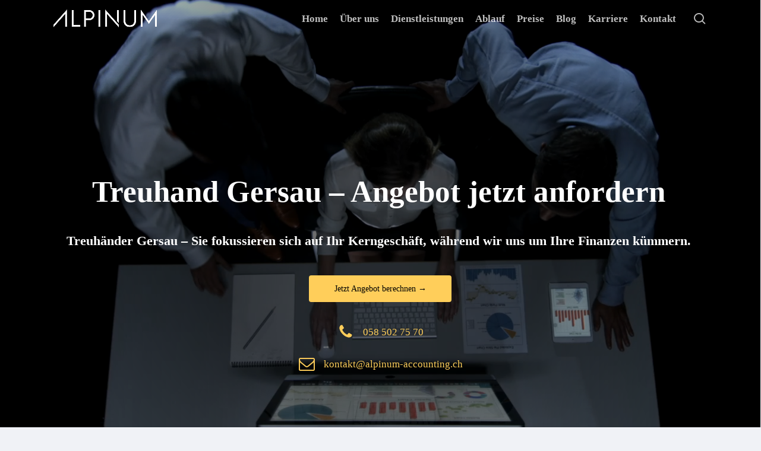

--- FILE ---
content_type: text/html; charset=UTF-8
request_url: https://alpinum-accounting.ch/treuhaender-im-kanton-schwyz/treuhaender-in-gersau/
body_size: 211880
content:
<!doctype html><html lang="de" prefix="og: https://ogp.me/ns#" class="no-js"><head><script data-no-optimize="1">var litespeed_docref=sessionStorage.getItem("litespeed_docref");litespeed_docref&&(Object.defineProperty(document,"referrer",{get:function(){return litespeed_docref}}),sessionStorage.removeItem("litespeed_docref"));</script> <meta charset="UTF-8"><meta name="viewport" content="width=device-width, initial-scale=1, maximum-scale=5" /><title>Treuhänder in Gersau - Angebot anfordern!</title><meta name="description" content="Unser Treuhandbüro in Gersau betreut über 250 Unternehmen aus der Region: Jetzt Offerte anfordern für Ihre Finanz- und Lohnbuchhaltung!"/><meta name="robots" content="follow, index, max-snippet:-1, max-video-preview:-1, max-image-preview:large"/><link rel="canonical" href="https://alpinum-accounting.ch/treuhaender-im-kanton-schwyz/treuhaender-in-gersau/" /><meta property="og:locale" content="de_DE" /><meta property="og:type" content="article" /><meta property="og:title" content="Treuhänder in Gersau - Angebot anfordern!" /><meta property="og:description" content="Unser Treuhandbüro in Gersau betreut über 250 Unternehmen aus der Region: Jetzt Offerte anfordern für Ihre Finanz- und Lohnbuchhaltung!" /><meta property="og:url" content="https://alpinum-accounting.ch/treuhaender-im-kanton-schwyz/treuhaender-in-gersau/" /><meta property="og:site_name" content="Alpinum Accounting AG | Treuhänder für Finanz- &amp; Lohnbuchhaltung" /><meta property="og:updated_time" content="2025-07-28T16:31:33+02:00" /><meta property="og:image" content="https://alpinum-accounting.ch/wp-content/uploads/2022/10/cropped-SIGNET-Alpinum-Accounting-Google.png" /><meta property="og:image:secure_url" content="https://alpinum-accounting.ch/wp-content/uploads/2022/10/cropped-SIGNET-Alpinum-Accounting-Google.png" /><meta property="og:image:width" content="512" /><meta property="og:image:height" content="512" /><meta property="og:image:alt" content="Gersau" /><meta property="og:image:type" content="image/png" /><meta property="article:published_time" content="2024-03-04T16:24:04+01:00" /><meta property="article:modified_time" content="2025-07-28T16:31:33+02:00" /><meta name="twitter:card" content="summary_large_image" /><meta name="twitter:title" content="Treuhänder in Gersau - Angebot anfordern!" /><meta name="twitter:description" content="Unser Treuhandbüro in Gersau betreut über 250 Unternehmen aus der Region: Jetzt Offerte anfordern für Ihre Finanz- und Lohnbuchhaltung!" /><meta name="twitter:image" content="https://alpinum-accounting.ch/wp-content/uploads/2022/10/cropped-SIGNET-Alpinum-Accounting-Google.png" /><meta name="twitter:label1" content="Lesedauer" /><meta name="twitter:data1" content="79 Minuten" /> <script type="application/ld+json" class="rank-math-schema-pro">{"@context":"https://schema.org","@graph":[{"@type":"Place","@id":"https://alpinum-accounting.ch/#place","geo":{"@type":"GeoCoordinates","latitude":"47.36473741037793","longitude":" 8.549480282012615"},"hasMap":"https://www.google.com/maps/search/?api=1&amp;query=47.36473741037793, 8.549480282012615","address":{"@type":"PostalAddress","streetAddress":"Othmarstrasse 8","addressLocality":"Z\u00fcrich","addressRegion":"Suiza","postalCode":"8008","addressCountry":"CH"}},{"@type":["AccountingService","Organization"],"@id":"https://alpinum-accounting.ch/#organization","name":"Alpinum Accounting AG","url":"https://alpinum-accounting.ch","email":"info@alpinum-accounting.ch","address":{"@type":"PostalAddress","streetAddress":"Othmarstrasse 8","addressLocality":"Z\u00fcrich","addressRegion":"Suiza","postalCode":"8008","addressCountry":"CH"},"logo":{"@type":"ImageObject","@id":"https://alpinum-accounting.ch/#logo","url":"https://alpinum-accounting.ch/wp-content/uploads/2022/09/Alpinum-Accounting-Signet.png","contentUrl":"https://alpinum-accounting.ch/wp-content/uploads/2022/09/Alpinum-Accounting-Signet.png","caption":"Alpinum Accounting AG | Treuh\u00e4nder f\u00fcr Finanz- &amp; Lohnbuchhaltung","inLanguage":"de","width":"500","height":"500"},"openingHours":["Monday,Tuesday,Wednesday,Thursday,Friday 08:00-18:00"],"location":{"@id":"https://alpinum-accounting.ch/#place"},"image":{"@id":"https://alpinum-accounting.ch/#logo"},"telephone":"+41 58 502 75 70"},{"@type":"WebSite","@id":"https://alpinum-accounting.ch/#website","url":"https://alpinum-accounting.ch","name":"Alpinum Accounting AG | Treuh\u00e4nder f\u00fcr Finanz- &amp; Lohnbuchhaltung","publisher":{"@id":"https://alpinum-accounting.ch/#organization"},"inLanguage":"de"},{"@type":"ImageObject","@id":"https://alpinum-accounting.ch/wp-content/uploads/2022/10/cropped-SIGNET-Alpinum-Accounting-Google.png","url":"https://alpinum-accounting.ch/wp-content/uploads/2022/10/cropped-SIGNET-Alpinum-Accounting-Google.png","width":"512","height":"512","inLanguage":"de"},{"@type":"WebPage","@id":"https://alpinum-accounting.ch/treuhaender-im-kanton-schwyz/treuhaender-in-gersau/#webpage","url":"https://alpinum-accounting.ch/treuhaender-im-kanton-schwyz/treuhaender-in-gersau/","name":"Treuh\u00e4nder in Gersau - Angebot anfordern!","datePublished":"2024-03-04T16:24:04+01:00","dateModified":"2025-07-28T16:31:33+02:00","isPartOf":{"@id":"https://alpinum-accounting.ch/#website"},"primaryImageOfPage":{"@id":"https://alpinum-accounting.ch/wp-content/uploads/2022/10/cropped-SIGNET-Alpinum-Accounting-Google.png"},"inLanguage":"de"},{"@type":"Person","@id":"https://alpinum-accounting.ch/author/yves/","name":"yves maurer","url":"https://alpinum-accounting.ch/author/yves/","image":{"@type":"ImageObject","@id":"https://alpinum-accounting.ch/wp-content/litespeed/avatar/44d02f046c7b72c977200bbb58cc4369.jpg?ver=1768495459","url":"https://alpinum-accounting.ch/wp-content/litespeed/avatar/44d02f046c7b72c977200bbb58cc4369.jpg?ver=1768495459","caption":"yves maurer","inLanguage":"de"},"worksFor":{"@id":"https://alpinum-accounting.ch/#organization"}},{"@type":"Article","headline":"Treuh\u00e4nder in Gersau - Angebot anfordern!","keywords":"Gersau,treuh\u00e4nder,Alpinum Accounting,Finanzbuchhaltung,Lohnbuchhaltung,Firmengr\u00fcndung,Steuern,treuh\u00e4nder in gersau,buchhaltung,buchhalter in gersau,treuhandexperten,bexio,bexio treuh\u00e4nder,abacus,abacus treuh\u00e4nder,banana,banana treuh\u00e4nder","datePublished":"2024-03-04T16:24:04+01:00","dateModified":"2025-07-28T16:31:33+02:00","author":{"@id":"https://alpinum-accounting.ch/author/yves/","name":"yves maurer"},"publisher":{"@id":"https://alpinum-accounting.ch/#organization"},"description":"Unser Treuhandb\u00fcro in Gersau betreut \u00fcber 250 Unternehmen aus der Region: Jetzt Offerte anfordern f\u00fcr Ihre Finanz- und Lohnbuchhaltung!","name":"Treuh\u00e4nder in Gersau - Angebot anfordern!","@id":"https://alpinum-accounting.ch/treuhaender-im-kanton-schwyz/treuhaender-in-gersau/#richSnippet","isPartOf":{"@id":"https://alpinum-accounting.ch/treuhaender-im-kanton-schwyz/treuhaender-in-gersau/#webpage"},"image":{"@id":"https://alpinum-accounting.ch/wp-content/uploads/2022/10/cropped-SIGNET-Alpinum-Accounting-Google.png"},"inLanguage":"de","mainEntityOfPage":{"@id":"https://alpinum-accounting.ch/treuhaender-im-kanton-schwyz/treuhaender-in-gersau/#webpage"}}]}</script> <link rel='dns-prefetch' href='//fonts.googleapis.com' /><link rel="alternate" type="application/rss+xml" title="Ihr Schweizer Treuhänder &raquo; Feed" href="https://alpinum-accounting.ch/feed/" /><link rel="alternate" type="application/rss+xml" title="Ihr Schweizer Treuhänder &raquo; Kommentar-Feed" href="https://alpinum-accounting.ch/comments/feed/" /><link rel="alternate" type="application/rss+xml" title="Ihr Schweizer Treuhänder &raquo; Treuhänder in Gersau-Kommentar-Feed" href="https://alpinum-accounting.ch/treuhaender-im-kanton-schwyz/treuhaender-in-gersau/feed/" /><link rel="alternate" title="oEmbed (JSON)" type="application/json+oembed" href="https://alpinum-accounting.ch/wp-json/oembed/1.0/embed?url=https%3A%2F%2Falpinum-accounting.ch%2Ftreuhaender-im-kanton-schwyz%2Ftreuhaender-in-gersau%2F" /><link rel="alternate" title="oEmbed (XML)" type="text/xml+oembed" href="https://alpinum-accounting.ch/wp-json/oembed/1.0/embed?url=https%3A%2F%2Falpinum-accounting.ch%2Ftreuhaender-im-kanton-schwyz%2Ftreuhaender-in-gersau%2F&#038;format=xml" /><style id='wp-img-auto-sizes-contain-inline-css' type='text/css'>img:is([sizes=auto i],[sizes^="auto," i]){contain-intrinsic-size:3000px 1500px}
/*# sourceURL=wp-img-auto-sizes-contain-inline-css */</style><style id="litespeed-ccss">:root{--wp--preset--aspect-ratio--square:1;--wp--preset--aspect-ratio--4-3:4/3;--wp--preset--aspect-ratio--3-4:3/4;--wp--preset--aspect-ratio--3-2:3/2;--wp--preset--aspect-ratio--2-3:2/3;--wp--preset--aspect-ratio--16-9:16/9;--wp--preset--aspect-ratio--9-16:9/16;--wp--preset--color--black:#000000;--wp--preset--color--cyan-bluish-gray:#abb8c3;--wp--preset--color--white:#ffffff;--wp--preset--color--pale-pink:#f78da7;--wp--preset--color--vivid-red:#cf2e2e;--wp--preset--color--luminous-vivid-orange:#ff6900;--wp--preset--color--luminous-vivid-amber:#fcb900;--wp--preset--color--light-green-cyan:#7bdcb5;--wp--preset--color--vivid-green-cyan:#00d084;--wp--preset--color--pale-cyan-blue:#8ed1fc;--wp--preset--color--vivid-cyan-blue:#0693e3;--wp--preset--color--vivid-purple:#9b51e0;--wp--preset--gradient--vivid-cyan-blue-to-vivid-purple:linear-gradient(135deg,rgba(6,147,227,1) 0%,rgb(155,81,224) 100%);--wp--preset--gradient--light-green-cyan-to-vivid-green-cyan:linear-gradient(135deg,rgb(122,220,180) 0%,rgb(0,208,130) 100%);--wp--preset--gradient--luminous-vivid-amber-to-luminous-vivid-orange:linear-gradient(135deg,rgba(252,185,0,1) 0%,rgba(255,105,0,1) 100%);--wp--preset--gradient--luminous-vivid-orange-to-vivid-red:linear-gradient(135deg,rgba(255,105,0,1) 0%,rgb(207,46,46) 100%);--wp--preset--gradient--very-light-gray-to-cyan-bluish-gray:linear-gradient(135deg,rgb(238,238,238) 0%,rgb(169,184,195) 100%);--wp--preset--gradient--cool-to-warm-spectrum:linear-gradient(135deg,rgb(74,234,220) 0%,rgb(151,120,209) 20%,rgb(207,42,186) 40%,rgb(238,44,130) 60%,rgb(251,105,98) 80%,rgb(254,248,76) 100%);--wp--preset--gradient--blush-light-purple:linear-gradient(135deg,rgb(255,206,236) 0%,rgb(152,150,240) 100%);--wp--preset--gradient--blush-bordeaux:linear-gradient(135deg,rgb(254,205,165) 0%,rgb(254,45,45) 50%,rgb(107,0,62) 100%);--wp--preset--gradient--luminous-dusk:linear-gradient(135deg,rgb(255,203,112) 0%,rgb(199,81,192) 50%,rgb(65,88,208) 100%);--wp--preset--gradient--pale-ocean:linear-gradient(135deg,rgb(255,245,203) 0%,rgb(182,227,212) 50%,rgb(51,167,181) 100%);--wp--preset--gradient--electric-grass:linear-gradient(135deg,rgb(202,248,128) 0%,rgb(113,206,126) 100%);--wp--preset--gradient--midnight:linear-gradient(135deg,rgb(2,3,129) 0%,rgb(40,116,252) 100%);--wp--preset--font-size--small:13px;--wp--preset--font-size--medium:20px;--wp--preset--font-size--large:36px;--wp--preset--font-size--x-large:42px;--wp--preset--spacing--20:0.44rem;--wp--preset--spacing--30:0.67rem;--wp--preset--spacing--40:1rem;--wp--preset--spacing--50:1.5rem;--wp--preset--spacing--60:2.25rem;--wp--preset--spacing--70:3.38rem;--wp--preset--spacing--80:5.06rem;--wp--preset--shadow--natural:6px 6px 9px rgba(0, 0, 0, 0.2);--wp--preset--shadow--deep:12px 12px 50px rgba(0, 0, 0, 0.4);--wp--preset--shadow--sharp:6px 6px 0px rgba(0, 0, 0, 0.2);--wp--preset--shadow--outlined:6px 6px 0px -3px rgba(255, 255, 255, 1), 6px 6px rgba(0, 0, 0, 1);--wp--preset--shadow--crisp:6px 6px 0px rgba(0, 0, 0, 1)}:root{--wp--style--global--content-size:1300px;--wp--style--global--wide-size:1300px}:where(body){margin:0}body{padding-top:0;padding-right:0;padding-bottom:0;padding-left:0}@media screen{[class*=" pps-icon-"]{font-family:"pps-icomoon";speak:none;font-style:normal;font-weight:400;font-variant:normal;text-transform:none;line-height:1;-webkit-font-smoothing:antialiased;-moz-osx-font-smoothing:grayscale}.pps-popup{box-sizing:border-box;display:none;position:absolute;top:60px;z-index:9999;width:600px;height:auto;padding:0;margin:0;box-shadow:0 2px 6px rgb(0 0 0/.6);-moz-box-shadow:0 2px 6px rgb(0 0 0/.6);-webkit-box-shadow:0 2px 6px rgb(0 0 0/.6);background:#fff0}.pps-popup:before{position:absolute;content:""}.pps-wrap{box-sizing:border-box;position:relative;z-index:10008;padding:20px 25px 20px;height:100%;max-height:inherit;background-color:#FFF}.pps-close{position:absolute;top:-14px;right:-14px;z-index:10009}.pps-close a.pps-close-link{font-size:18px;width:18px;height:18px;padding:6px;box-sizing:content-box;display:block;outline:none;border:0;background-color:#FFF;-webkit-border-radius:50%;-moz-border-radius:50%;border-radius:50%;text-align:center;line-height:1}.pps-close a i.pps-icon:before{width:auto;font-size:inherit;color:#999;display:inline-block;text-decoration:inherit}.pps-close .pps-icon-close:before{content:""}.pps-content{padding:0;min-height:160px;-webkit-box-sizing:border-box;-moz-box-sizing:border-box;box-sizing:border-box;height:100%;overflow:auto;font-size:16px}.pps-content-wp-editor{overflow:auto}.pps-single-popup{position:relative}.pps-content p{margin:0;margin-bottom:15px;line-height:21px;text-align:left}.pps-popup .pps-content-wp-editor{height:100%;width:100%}.pps-single-popup,.pps-popup .pps-single-popup>li{height:100%}.pps-popup .pps-single-popup>li{margin:0!important;padding:0!important;list-style:none;background:none;display:block;width:100%}.pps-popup .entry-content,.pps-popup .post-content{margin:0!important}}i[class^="icon-"],[class*=" icon-"],i[class*="fa-"]{font-family:FontAwesome;font-weight:400;font-style:normal;text-decoration:inherit;-webkit-font-smoothing:antialiased;*margin-right:.3em}[class^="icon-"]:before,[class*=" icon-"]:before{text-decoration:inherit;speak:none}[class^="icon-"],[class*=" icon-"]{display:inline;width:auto;height:auto;line-height:normal;vertical-align:baseline;background-image:none;background-position:0% 0%;background-repeat:repeat;margin-top:0}.fa{display:inline-block;font:normal normal normal 14px/1 FontAwesome;font-size:inherit;text-rendering:auto;-webkit-font-smoothing:antialiased;-moz-osx-font-smoothing:grayscale}.fa-envelope-o:before{content:""}.fa-phone:before{content:""}.fa-linkedin:before{content:""}.fa-angle-up:before{content:""}.col{position:relative;display:block;width:100%}html body .vc_row-fluid>.span_12{display:flex;display:-ms-flexbox;-ms-flex-wrap:wrap;flex-wrap:wrap;float:none}@media (min-width:691px){.col{margin-right:2%}}.col:last-child{margin-right:0}.col.col_last{margin-right:0}html body .vc_row-fluid>.span_12>.wpb_column{float:none;margin-right:0}html body .vc_row-fluid>.span_12>.wpb_column:not([class*=offset-]){margin-left:0}.vc_row-fluid>.span_12{width:auto}.vc_row-fluid>.span_12{margin-left:-1%;margin-right:-1%}.vc_row-fluid>.span_12 .wpb_column{padding-left:1%;padding-right:1%}html body .full-width-content.vc_row-fluid .wpb_column{padding:0}.full-width-content.vc_row-fluid .wpb_column .wpb_row,.full-width-content.vc_row-fluid .wpb_column .wpb_wrapper,html body .full-width-content.vc_row-fluid .span_12{margin:0}.wpb_column[data-border-radius*=px]>.vc_column-inner>.column-bg-overlay-wrap{overflow:hidden}.vc_row-fluid .wpb_column{box-shadow:none}@media (max-width:999px) and (min-width:691px){.vc_col-xs-12:not([data-t-w-inherits=small_desktop]){width:100%}}@media (max-width:690px){.vc_col-xs-12{width:100%}}@media (min-width:690px){.vc_col-sm-12{width:100%}.vc_col-sm-3{width:25%}}@media only screen and (max-width:690px){[class*=vc_col-]:not([class*=vc_col-xs]){width:100%}.wpb_column:not([class*=vc_col-xs]){width:100%;margin-bottom:25px}}@media only screen and (min-width:1px) and (max-width:999px){.vc_row-fluid.full-width-content .col .wpb_row,.vc_row-fluid.full-width-content .col:not(.child_column),.vc_row-fluid.vc_row[data-column-margin=none] .col{margin-bottom:0}}a,body,div,em,form,h1,h2,h4,header,html,i,img,label,li,nav,p,span,strong,ul,video{margin:0;padding:0;border:0;font-size:100%;font:inherit;vertical-align:baseline}html{max-width:100%;overflow-y:scroll;overflow-x:hidden}body{max-width:100%;overflow:hidden;background:#fff;font-family:"Open Sans",Helvetica,sans-serif;color:#676767;position:relative}ul{list-style:none}input[type=text]::-ms-clear{display:none}header,nav{display:block}*{-webkit-box-sizing:border-box;-moz-box-sizing:border-box;box-sizing:border-box}:root{--scroll-bar-w:-2px}.container{margin:0 auto;position:relative;max-width:880px}.row{position:relative}.main-content>.row,header .row{margin-left:0;margin-right:0}.col:after,.row:after{content:"";display:block;height:0;clear:both;visibility:hidden}.row,div.clear{padding-bottom:24px}@media (min-width:691px){.span_3{width:23.5%}.span_9{width:74.5%}.span_12{width:100%}}body{font-size:14px;-webkit-font-smoothing:antialiased;font-family:"Open Sans",Helvetica,sans-serif;font-weight:400;line-height:26px}body:not(.nectar-no-flex-height){display:flex;flex-direction:column;min-height:100vh}body:not(.nectar-no-flex-height) #ajax-content-wrap,body:not(.nectar-no-flex-height) .ocm-effect-wrap,body:not(.nectar-no-flex-height) .ocm-effect-wrap-inner{display:flex;flex-direction:column;flex-grow:1}body:not(.nectar-no-flex-height) .container-wrap{flex-grow:1}p{-webkit-font-smoothing:antialiased}.nectar-skip-to-content:not(:focus),.screen-reader-text{border:0;clip:rect(1px,1px,1px,1px);clip-path:inset(50%);height:1px;margin:-1px;overflow:hidden;padding:0;position:absolute!important;width:1px;word-wrap:normal!important}@media only screen and (min-width:1000px){.nectar-mobile-only{display:none}}@media only screen and (max-width:999px){.nectar-mobile-only.mobile-header{display:inline-block}}.nectar-mobile-only.mobile-header .inner{display:flex}#header-outer .screen-reader-text{height:1px}.nectar-overflow-hidden{overflow:hidden}.col.center{text-align:center}.col.right{text-align:right}em{font-style:italic}.container-wrap{background-color:#f8f8f8;position:relative;z-index:10;margin-top:0;padding-top:40px;padding-bottom:40px}body[data-header-resize="0"] .container-wrap{margin-top:0;padding-top:40px}.clear{clear:both}a{color:#3555ff;text-decoration:none}h1{font-size:54px;line-height:62px;margin-bottom:7px}h2{font-size:34px;line-height:44px;margin-bottom:7px}h4{font-size:18px;line-height:32px;margin-bottom:7px}h1,h2,h4{color:#444;letter-spacing:0;-webkit-font-smoothing:antialiased;font-weight:600}strong{font-weight:600}body h4 em{font-size:inherit}p{padding-bottom:27px}.row .col p:last-child{padding-bottom:0}.container .row:last-child,.wpb_wrapper .clear{padding-bottom:0}.wpb_wrapper>div{margin-bottom:24px}.row .wpb_wrapper>.img-with-aniamtion-wrap:last-child .hover-wrap,.row .wpb_wrapper>.img-with-aniamtion-wrap:last-child img,.wpb_wrapper>div:last-child{margin-bottom:0}ul{margin-left:30px;margin-bottom:30px}li ul{margin-bottom:0}ul li{list-style:disc;list-style-position:outside}#header-outer nav>ul,#slide-out-widget-area ul{margin:0}#header-outer ul li,#slide-out-widget-area ul li{list-style:none}.main-content img{max-width:100%;height:auto}.light h1,.light h4,.light p{color:#fff}.row .col h4{margin-bottom:8px}.row .col img{margin-bottom:15px;max-width:100%;height:auto}.wpb_text_column>.wpb_wrapper>:last-child{margin-bottom:0}.wpb_content_element,.wpb_row{margin-bottom:35px}body[data-bg-header=true] .container-wrap{padding-top:25px;margin-top:0!important;padding-bottom:40px}#header-space{height:90px;background-color:#fff}#header-outer{width:100%;top:0;left:0;position:fixed;padding:28px 0 0 0;background-color:#fff;z-index:9999;overflow:visible}#top #logo{width:auto;max-width:none;line-height:22px;font-size:22px;letter-spacing:-1px;color:#444;font-weight:600;align-self:center}#top #logo .starting-logo{position:absolute;top:0;opacity:0;left:0}#top #logo img{text-indent:-9999px;max-width:none;width:auto;margin-bottom:0;display:block}#header-outer[data-transparent-header=true] #top #logo img.stnd{position:relative}#top{position:relative;z-index:9998;width:100%}#top .container .row{padding-bottom:0}#top nav>ul{overflow:visible;min-height:1px;line-height:1px}body:not(.ascend) #top nav>.buttons{margin-left:15px}#header-outer #top nav>.buttons{right:0;height:100%;overflow:hidden}#top nav ul li{float:right}#top nav>ul>li{float:left}#top nav>ul>li>a{padding:0 10px 0 10px;display:block;color:#676767;font-size:14px;line-height:20px}body #header-outer[data-full-width=true] #top nav>.buttons{margin-left:0}#header-outer[data-lhe=animated_underline] #top nav>ul>li>a{padding-left:0;padding-right:0;margin-right:10px;margin-left:10px}#top nav ul li a{color:#999}.sf-menu{line-height:1;float:left;margin-bottom:30px}.sf-menu ul li{font-weight:400;width:100%}.sub-menu{z-index:3}.sf-menu ul li a{margin:0}.sf-menu,.sf-menu *{list-style:none outside none;margin:0;padding:0;z-index:10}.sf-menu{line-height:1}.sf-menu ul{position:absolute;top:100%;left:0}.sf-menu ul li{font-size:12px;width:100%}.sf-menu .menu-item a{outline:0 none}.sf-menu li{float:left;outline:0 none;line-height:0;font-size:12px;position:relative}.sf-menu a{display:block;position:relative;text-decoration:none}#header-outer .sf-menu li ul li.menu-item a{font-size:12px;line-height:13px;letter-spacing:0}.sf-menu li ul li a{box-shadow:none}.sf-menu ul li a{border-radius:0;box-shadow:none;text-shadow:none}#top .span_9{position:static}#top nav>ul>li>ul>li{opacity:0}#top .sf-menu li ul li.menu-item a{background-color:#fff0}.sf-menu>li>ul{opacity:0;display:block;transform:translateY(-9999px);box-shadow:0 6px 28px rgb(0 0 0/.08)}.sf-menu>li ul{padding:20px;width:20em}.sf-menu>li ul a{padding:6px 6px}body:not([data-header-format=left-header]) #top .sf-menu li ul{background-color:#fff}#header-outer .sf-menu li ul li.menu-item a{color:#999}.sf-menu ul li a{border-bottom:0}@media only screen and (min-width:1000px){#header-outer:not([data-format=left-header]){padding-top:0}#header-outer:not([data-format=left-header]) #top>.container>.row,#header-outer:not([data-format=left-header]) #top>.container>.row nav,#header-outer:not([data-format=left-header]) #top>.container>.row nav>ul,#header-outer:not([data-format=left-header]) #top>.container>.row nav>ul>li{display:-webkit-flex;display:-ms-flexbox;display:flex}#header-outer:not([data-format=left-header]) #top .span_3,#header-outer:not([data-format=left-header]) #top .span_9{display:-webkit-flex;display:-ms-flexbox;display:flex;float:none;width:auto}#header-outer[data-format=default] #top .span_9{margin-left:auto}#header-outer:not([data-format=left-header]) #top nav>.buttons{overflow:visible;height:auto}#header-outer:not([data-format=left-header]) #top nav>ul>li{-webkit-align-items:center;align-items:center}#header-outer:not([data-format=left-header]) #top nav>ul{float:none;display:inline-block;vertical-align:middle}}@media only screen and (max-width:999px){#top .col.span_9{text-align:right;line-height:0}#header-outer .mobile-search .icon-salient-search,#top .span_9>.slide-out-widget-area-toggle>div{position:relative;display:block;top:50%;font-size:18px;-webkit-transform:translateY(-50%);transform:translateY(-50%);background-color:#fff0}#top .mobile-search,#top .span_9>.slide-out-widget-area-toggle{position:relative;width:auto;padding:0 10px;top:auto;right:auto;margin-bottom:0;margin-top:0;display:inline-block;vertical-align:middle;line-height:0;height:100%;-webkit-transform:none;transform:none}body[data-slide-out-widget-area-style=slide-out-from-right] .slide_out_area_close:before,body[data-slide-out-widget-area-style=slide-out-from-right].material a.slide_out_area_close:before{background-color:rgb(0 0 0/.06)}#top .mobile-search{padding:0 10px}#top .span_9>.slide-out-widget-area-toggle{padding-right:0}}#top nav ul #search-btn a,#top nav ul #search-btn a span{line-height:20px;height:20px}#top nav .buttons li{line-height:12px;position:relative}#top nav ul #search-btn a{padding:0;width:24px;text-align:center;display:block;background-position:right top;background-repeat:no-repeat;box-sizing:content-box}#top nav ul #search-btn a span{top:0;background-color:#fff0}.material #slide-out-widget-area.slide-out-from-right .off-canvas-social-links a i{font-size:18px;color:inherit;background-color:#fff0;text-align:center;line-height:24px;height:22px;width:36px;position:relative;top:0}.off-canvas-social-links li i{display:inline-block;text-align:center;vertical-align:middle}.material #slide-out-widget-area.slide-out-from-right .off-canvas-social-links a i:after{position:absolute;top:100%;left:0;-webkit-transform:translate3d(0,0,0);transform:translate3d(0,0,0);width:100%}#top .mobile-search{display:none;text-align:right;z-index:10000}#top .span_9>.slide-out-widget-area-toggle{display:none;z-index:10000}.mobile-search .icon-salient-search{background-color:#fff0;color:#a9a9a9;line-height:34px;font-size:18px;width:18px}.material .mobile-search .icon-salient-search{color:#a9a9a9}#header-outer[data-transparent-header=true] #logo .dark-version{position:absolute}#search-outer{display:none}#header-outer .row .col.span_3,#header-outer .row .col.span_9{width:auto}#header-outer .row .col.span_9{float:right}#header-outer[data-full-width=true] header>.container{width:100%;max-width:100%;padding:0 28px}.wpb_row .nectar-video-wrap{position:absolute;top:0;left:0;padding-bottom:0;overflow:hidden;opacity:0;z-index:1}.wpb_row .nectar-video-wrap{width:100%;height:100%;opacity:1}.wpb_row .nectar-video-wrap video{object-fit:cover;width:100%;height:100%;position:absolute;left:0;object-position:center}.video-color-overlay{width:100%;height:100%;opacity:0;position:absolute;-webkit-backface-visibility:hidden;top:0;left:0;padding-bottom:0;z-index:3}.wpb_row>.span_12{z-index:10}.wpb_row>.span_12{margin-bottom:0!important}.wpb_row>.span_12>.column_container:last-child{margin-bottom:0}.full-width-content.vc_row-fluid .wpb_column{background-position:center;background-size:cover}.wpb_row{position:relative}.wpb_row.vc_row-o-full-height{min-height:99vh}.full-width-section .row-bg,.wpb_row .row-bg{position:absolute;top:0;left:0;width:100%;height:100%;background-size:cover}.wpb_row .row-bg-wrap .row-bg-overlay{display:block;position:absolute;top:0;left:0;width:100%;height:100%;content:" ";z-index:3;backface-visibility:hidden}.wpb_row.full-width-content,body.material .wpb_row.full-width-content{margin-bottom:0}.wpb_row.full-width-content .img-with-aniamtion-wrap,.wpb_row.full-width-content .img-with-aniamtion-wrap .hover-wrap,.wpb_row.full-width-content img{margin-bottom:0}.full-width-section>.span_12>div:last-child{padding-bottom:0}.full-width-section img{display:block;margin-bottom:0}html:not(.js) .full-width-content{visibility:visible}.wpb_row .row-bg-wrap .inner-wrap{overflow:hidden;width:100.1%;height:100.1%;position:absolute;top:0;left:0}.wpb_row .row-bg-wrap .inner-wrap{z-index:1}.full-width-section .row-bg-wrap,.wpb_row .row-bg-wrap{width:100%;height:100%;position:absolute;top:0;left:0}.row-bg-wrap[data-bg-animation*=zoom]{overflow:hidden}.wpb_row .row-bg-wrap .inner-wrap{height:100%;width:100%}.full-width-content>.col.span_12.light,.span_12.light .wpb_text_column a{color:#fff}.vc_row.vc_row-o-equal-height>.span_12>.vc_column_container>.vc_column-inner{width:100%}.vc_row.vc_row-o-equal-height>.span_12>.wpb_column>.vc_column-inner>.wpb_wrapper{min-height:1px}.vc_row.vc_row-o-equal-height.vc_row-o-content-top>.span_12>.wpb_column>.vc_column-inner>.wpb_wrapper{min-height:100%}.vc_column_container>.vc_column-inner{position:relative}@media only screen and (max-width:999px){body .vc_row.vc_row-flex.vc_row-o-equal-height>.span_12,body .vc_row.vc_row-flex.vc_row-o-equal-height>.span_12>.vc_column_container,body .vc_row.vc_row-flex.vc_row-o-equal-height>.span_12>.vc_column_container>.vc_column-inner{display:-webkit-flex;display:flex}}@media (max-width:1299px) and (min-width:1000px){.vc_hidden-md{display:none}}.col{position:relative;float:left}.col.centered-text,.wpb_column.centered-text{text-align:center}.wpb_column.centered-text .nectar-responsive-text,body .col.centered-text img,body .wpb_column.centered-text img{margin-left:auto;margin-right:auto}.wpb_column{background-position:center}.wpb_column .column-bg-overlay,.wpb_column .column-bg-overlay-wrap{position:absolute;z-index:-1;height:100%;width:100%;top:0;left:0;content:" ";display:block;opacity:0}.wpb_column .column-bg-overlay-wrap{opacity:1}.column-link{position:absolute;top:0;left:0;width:100%;height:100%;display:block;z-index:11}body .wpb_text_column{margin-bottom:0}.nectar-cta .link_wrap .link_text{padding-right:36px;position:relative;display:inline-block}.nectar-cta[data-display=inline]{display:inline-block}.nectar-cta[data-using-bg=true] .text{margin-right:10px}.nectar-cta .link_wrap{position:relative;text-decoration:inherit;speak:none}.nectar-cta[data-alignment=left]{text-align:left}.nectar-cta[data-alignment=center]{text-align:center}.span_12.light .nectar-cta .link_wrap .link_text:after{border-color:rgb(255 255 255/.5);border-radius:50%}.nectar-cta .link_wrap .link_text{color:inherit}.nectar-cta[data-text-color=custom] .link_wrap .link_text:after,.nectar-cta[data-text-color=custom] .link_wrap:after{border-color:inherit!important}.nectar-cta[data-text-color=custom] .link_wrap:before{color:inherit!important}.nectar-cta .link_wrap .link_text:after{border-radius:100px;border:1px solid rgb(0 0 0/.3);height:25px;width:25px;position:absolute;right:0;top:50%;margin-top:-14px;content:" ";display:block}.nectar-cta[data-style=basic] .link_wrap .link_text:after{display:none}.nectar-cta[data-style=basic] .link_wrap .link_text{padding-right:0}.nectar-cta[data-style=basic][data-using-bg=true] .text{margin-right:0}body[data-button-style*=slightly_rounded] .nectar-cta .link_wrap:before{border-radius:4px}i[class*=fa-]{display:inline-block;word-spacing:1px;position:relative;text-align:center;top:-2px;vertical-align:middle;max-width:100%}i[class^=icon-]{display:inline-block;text-align:center;vertical-align:middle}body [class^=icon-].icon-default-style{line-height:34px;height:34px;width:34px;margin-right:0;font-size:34px;color:#000;font-style:normal;background-color:#fff0}.col.has-animation,.img-with-aniamtion-wrap .hover-wrap,.wpb_column.has-animation,img.img-with-animation{opacity:0;position:relative}html:not(.js) .col.has-animation,html:not(.js) .wpb_column.has-animation,html:not(.js) img.img-with-animation{opacity:1}.img-with-aniamtion-wrap[data-animation=none] .hover-wrap,img.img-with-animation[data-animation=none]{opacity:1}.col.has-animation[data-animation=fade-in-from-bottom],.wpb_column.has-animation[data-animation=fade-in-from-bottom]{transform:translateY(75px)}@media only screen and (max-width:999px){.nectar-disable-mobile-animation{transform:none!important;opacity:1!important}}.img-with-aniamtion-wrap,body .wpb_wrapper>.img-with-aniamtion-wrap{line-height:0;margin-bottom:0}.img-with-aniamtion-wrap>.inner{height:100%}.center img.img-with-animation{margin:0 auto;display:block}.right.img-with-aniamtion-wrap{text-align:right}.right.img-with-aniamtion-wrap img{display:inline-block}.img-with-aniamtion-wrap .hover-wrap{overflow:hidden}.img-with-aniamtion-wrap .hover-wrap:not([data-hover-animation]){overflow:visible}.img-with-aniamtion-wrap .hover-wrap .hover-wrap-inner img.img-with-animation{opacity:1;-webkit-transform:none;transform:none;padding-right:0;padding-left:0;padding-bottom:0;margin-bottom:0}img.img-with-animation.nectar-lazy{display:block;min-height:1px;min-width:1px}.img-with-aniamtion-wrap .hover-wrap .hover-wrap-inner img.img-with-animation.nectar-lazy,.img-with-aniamtion-wrap img.img-with-animation.nectar-lazy{opacity:0}.img-with-aniamtion-wrap .hover-wrap{margin-bottom:15px}.img-with-aniamtion-wrap[data-shadow] .hover-wrap .img-with-animation{box-shadow:none}.img-with-aniamtion-wrap[data-max-width=custom].center{text-align:center}body[data-bg-header=true] .container-wrap{margin-top:0!important;padding-top:0!important}.nectar-link-underline-effect a{background-repeat:no-repeat;background-size:0 2px;background-image:linear-gradient(to right,#000 0,#000 100%);background-position:left bottom}.nectar-link-underline-effect a{background-image:linear-gradient(to right,currentColor 0,currentColor 100%);background-size:100% 2px;background-position:left 96%}.span_12.light .nectar-link-underline-effect a{background-image:linear-gradient(to right,#fff 0,#fff 100%)}.post-content{padding-left:95px}#slide-out-widget-area{display:none}#slide-out-widget-area.slide-out-from-right{position:fixed;transform:translate(301px,0);-webkit-transform:translate(301px,0);top:0;right:0;width:300px;height:100%;z-index:10000;padding:33px;overflow:hidden}#slide-out-widget-area-bg{-webkit-backface-visibility:hidden;background-color:rgb(0 0 0/.8);position:fixed;height:1px;width:1px;opacity:0;left:0;top:0;z-index:9996}#slide-out-widget-area .off-canvas-social-links li:first-child a{padding-left:0}body[data-full-width-header=true] .slide_out_area_close{display:none}body .lines-button{line-height:0;font-size:0}.lines-button{top:9px;position:relative;display:block}.lines{display:block;width:1.4rem;height:3px;background-color:#ecf0f1;position:relative}.lines:after,.lines:before{display:block;width:1.4rem;height:3px;background:#ecf0f1;position:absolute;left:0;content:"";transform-origin:.142rem center}.lines:before{top:6px}.lines:after{top:-6px}@media only screen and (min-width:1000px){.slide-out-widget-area-toggle a{transform:translateZ(0)}}.slide-out-widget-area-toggle .lines-button:after{background-color:rgb(0 0 0/.4);display:inline-block;width:1.4rem;height:2px;position:absolute;left:0;top:0;content:"";transform:scale(1,1)}.slide-out-widget-area-toggle.mobile-icon .lines-button.x2 .lines:after,.slide-out-widget-area-toggle.mobile-icon .lines-button.x2 .lines:before,.slide-out-widget-area-toggle.mobile-icon .lines-button:after{background-color:#999}body #header-outer .lines-button{top:9px}.slide-out-widget-area-toggle.mobile-icon .lines-button:after{top:0!important}.slide-out-widget-area-toggle.mobile-icon .lines{background-color:#fff0}.slide-out-widget-area-toggle.mobile-icon .lines-button:after,.slide-out-widget-area-toggle.mobile-icon .lines:after,.slide-out-widget-area-toggle.mobile-icon .lines:before{height:2px!important;width:22px!important}.slide-out-widget-area-toggle a>span{transform-origin:center;display:block;height:21px}.slide-out-widget-area-toggle.mobile-icon a>span{height:20px}input[type=number],input[type=text]{padding:10px;width:100%;font-size:14px;font-family:inherit;line-height:24px;color:#555;background-color:#f1f1f1;border:none}body .full-width-content{visibility:visible}.wpb_row.full-width-content,body .full-width-section .row-bg-wrap{margin-left:-50vw;margin-left:calc(-50vw + var(--scroll-bar-w)/2);left:50%;width:100vw;width:calc(100vw - var(--scroll-bar-w))}.nectar-video-wrap .nectar-video-inner,body .full-width-content>.nectar-video-wrap{height:100%}body .wpb_row.full-width-content .wpb_row>.row-bg-wrap,body .wpb_row.full-width-section .wpb_row>.row-bg-wrap{margin-left:0;left:0;width:100%}.column-bg-overlay-wrap .column-bg-overlay{transform:translateZ(0)}.fa.fa-angle-up,.fa.fa-linkedin,.icon-salient-search{font-family:icomoon!important;speak:none;font-style:normal;font-weight:400;font-variant:normal;text-transform:none;line-height:1;-webkit-font-smoothing:antialiased}body .fa.fa-angle-up:before{content:""}.fa.fa-linkedin:before{content:""}body .lines,body .lines:after,body .lines:before{height:2px}.icon-salient-search:before{content:""}#top nav ul #search-btn a span{font-size:18px;color:rgb(0 0 0/.48)}html body[data-header-resize="0"] .container-wrap{padding-top:0}.nectar-highlighted-text em{position:relative;display:inline-block;font-family:inherit;font-size:inherit;font-style:inherit;font-weight:inherit;text-transform:inherit;letter-spacing:inherit;line-height:1em;padding:0 3px}.nectar-highlighted-text[class*=font_size_] em{line-height:inherit}.nectar-highlighted-text:not([data-style=text_outline]) em{background-repeat:no-repeat;background-size:0 80%;background-image:linear-gradient(to right,#000 0,#000 100%);background-position:left 90%}.nectar-highlighted-text[data-using-custom-color=false] em:before{opacity:.3}.nectar-highlighted-text[data-style][data-user-color=true] *{color:inherit}.tabbed>ul,.wpb_content_element .tabbed .wpb_tabs_nav{margin-left:0;margin-bottom:17px}.tabbed>ul li{float:left;position:relative;list-style:none;margin:0}.tabbed>ul:after{content:"";display:block;height:0;clear:both;visibility:hidden}.tabbed>ul li a{display:block;color:#888;position:relative;background-color:rgb(0 0 0/.045);padding:8px 15px;border-left:0;border-right:1px solid rgb(0 0 0/.06)}body .wpb_content_element .wpb_tabs_nav li{background-color:#fff0}.tabbed>ul li:last-child a{border-color:#fff0}.tabbed>ul li .active-tab{color:#fff}.tabbed .wpb_tab{opacity:0}body .tabbed>div{padding:0;margin-bottom:0;background-color:#fff0}.tabbed .wpb_tab{position:absolute;width:100%;left:-9999px;top:0;visibility:hidden}.tabbed>div:first-of-type{position:relative}body .row .tabbed>div:first-of-type{display:block;opacity:1;visibility:visible;position:relative;left:0}.tabbed[data-style*=vertical] .wpb_tabs_nav{width:20%;float:left}.tabbed[data-style*=vertical]>div{float:left;width:80%;padding-left:40px;right:0}body .tabbed[data-style*=vertical] .wpb_tabs_nav li{white-space:normal}@media only screen and (min-width:1000px) and (max-width:1300px){.tabbed[data-style*=vertical] .wpb_tabs_nav{width:25%}.tabbed[data-style*=vertical]>div{width:65%}}.tabbed[data-style*=vertical] .wpb_tabs_nav li{float:none}.tabbed[data-style*=vertical] .wpb_tabs_nav li a{border-right:none}@media only screen and (max-width:690px){.tabbed>ul li{float:none;display:inline-block;border-right:0}.tabbed>ul{float:none}.tabbed>ul li a{border-right:0!important}.tabbed[data-style*=vertical] .wpb_tabs_nav{width:100%}.tabbed[data-style*=vertical] .wpb_tabs_nav li{display:inline-block;margin:5px}}@media only screen and (min-width:1px) and (max-width:999px){.tabbed[data-style*=vertical] .wpb_tabs_nav{width:100%;text-align:center;margin-bottom:35px!important}.tabbed[data-style*=vertical] .wpb_tabs_nav li{display:inline-block;font-size:12px;margin:5px}.tabbed[data-style*=vertical]>div{width:100%;padding-left:0}}.iwithtext{position:relative}.iwithtext .iwt-icon{position:absolute;left:0;top:0}.iwithtext .iwt-text{padding-left:55px}:root{--mobile-container-width:88%}@media only screen and (min-width:1300px){.container{max-width:1100px}}@media only screen and (min-width:1000px) and (max-width:1300px){#top nav>ul>li>a{padding-left:8px}}@media only screen and (min-width:691px) and (max-width:999px){.span_12,.span_3,.span_9{width:100%;margin-left:0}.col,body .vc_row-fluid .wpb_column{margin-bottom:25px}#header-outer .col{margin-bottom:0;margin-right:0}.wpb_column{width:100%}body .vc_row-fluid .vc_col-xs-12[class*=vc_col-xs-]{width:100%}}@media only screen and (max-width:690px){.material:not(.admin-bar) #header-outer[data-using-secondary="1"]{top:0}body:not([data-hhun="1"]) #header-outer[data-using-secondary="1"]:not(.hidden-secondary){transform:none!important}body #header-outer[data-full-width=true] header>.container{max-width:100%;padding:0 18px}.col{margin-bottom:25px}#header-outer .col{margin-bottom:0}#header-outer[data-full-width=true] header>.container{padding:0}}@media only screen and (min-width:1px) and (max-width:999px){.container{max-width:var(--mobile-container-width)}.img-with-aniamtion-wrap .inner{margin:0!important}body .img-with-aniamtion-wrap img{max-width:100%}#header-outer #top #logo img,#header-outer[data-transparent-header=true][data-permanent-transparent=false] #logo .dark-version{margin-top:0!important}#header-outer[data-has-menu=true] #top .span_3,#header-outer[data-has-menu=true][data-mobile-fixed="1"] #top .span_3{text-align:left}.material #header-outer[data-transparent-header=true][data-mobile-fixed="1"].transparent{overflow:visible}#header-outer[data-mobile-fixed="1"]{position:fixed!important}body #header-outer[data-transparent-header=true][data-remove-border=true],body #header-outer[data-transparent-header=true][data-remove-border=true].transparent{border:none}.container-wrap{z-index:11}#header-outer[data-permanent-transparent=false] #logo .dark-version,body #top #logo img{height:24px;margin-top:-3px;top:3px;position:relative}#header-outer #top #logo img,#header-outer[data-transparent-header=true][data-permanent-transparent=false] #logo .dark-version{top:0}#header-outer[data-permanent-transparent=false] #logo .dark-version,body.material #header-outer[data-permanent-transparent=false] #logo .dark-version{position:absolute}body #header-outer{margin-bottom:0;padding:12px 0}body #header-outer{position:relative}#slide-out-widget-area{top:0!important}#header-outer #logo{top:0;left:0}#header-space{display:none}#header-space[data-header-mobile-fixed="1"]{display:block}#top .mobile-search,#top .span_9>.slide-out-widget-area-toggle{display:inline-block}#top .col.span_3{left:0;top:0;z-index:100;width:100%}#top .col.span_3{position:relative}#header-outer #top .col.span_3{line-height:0}#header-outer #top .col.span_3 #logo{vertical-align:middle}#top .col.span_9{margin-left:0;margin-bottom:0;width:100%!important;float:none;z-index:100;position:static;display:flex;align-items:center}#top .col.span_9{min-height:0;width:auto!important;position:absolute!important;right:0;top:0;z-index:2000;height:100%}body[data-slide-out-widget-area=true] #top #logo{-webkit-transform:none!important;transform:none!important}body[data-slide-out-widget-area=true] #top .span_3{text-align:center}#header-outer .slide-out-widget-area-toggle .lines,#header-outer .slide-out-widget-area-toggle .lines-button,#header-outer .slide-out-widget-area-toggle .lines:after,#header-outer .slide-out-widget-area-toggle .lines:before{width:22px}#header-outer .slide-out-widget-area-toggle.mobile-icon .lines:after{top:-6px}body #header-outer .slide-out-widget-area-toggle.mobile-icon .lines:before{top:6px}#header-outer[data-mobile-fixed="1"] #top #logo,body[data-slide-out-widget-area=true] #top #logo{display:inline-block}body[data-slide-out-widget-area=true] #top .col.span_3{width:100%}body #slide-out-widget-area:not(.slide-out-from-right-hover) .slide_out_area_close{display:block}#header-outer #top nav>ul{width:auto;padding:15px 0 25px 0;margin:0 auto 0 auto;z-index:100000;position:relative}#header-outer #top nav>ul>li>ul>li{opacity:1;transform:none}#top nav>ul li{display:block;width:auto;margin-left:0}#top nav>ul ul{position:relative;width:auto;top:0;left:0;padding:0;opacity:1;visibility:visible;box-shadow:0 0 0#fff;background-color:#fff0;float:none}#top nav>ul ul li{padding-left:20px}#header-outer #top nav{display:none!important}.main-content>div{padding-bottom:0}#header-outer:not([data-permanent-transparent="1"]),#top{height:auto!important}body #header-outer[data-using-secondary="1"]{top:0}.col.has-animation[data-animation=fade-in-from-bottom],.wpb_column.has-animation[data-animation=fade-in-from-bottom]{bottom:0!important}}@media screen and (max-width:782px){body{position:static}}@media only screen and (min-width:481px) and (max-width:1025px) and (orientation:landscape){#to-top{display:none}.col.has-animation[data-animation=fade-in-from-bottom],.wpb_column.has-animation[data-animation=fade-in-from-bottom]{bottom:0}}p{padding-bottom:1.5em}.material .wpb_content_element,.material .wpb_row{margin-bottom:1.5em}.material .vc_row-fluid[data-column-margin=none]{margin-bottom:0}#header-space{background-color:#fff}.container-wrap,.ocm-effect-wrap{background-color:#fff}body.material #header-outer[data-header-resize="0"]:not([data-format=left-header]):not(.scrolled-down):not(.fixed-menu){box-shadow:none}#top .slide-out-widget-area-toggle a span{overflow:hidden;width:22px}#top .slide-out-widget-area-toggle a>span{position:relative}body.material #header-outer:not([data-format=left-header]) #top nav>.buttons>li{margin:0 14px}body.material #header-outer[data-transparent-header=true].transparent nav>ul>li>a{margin-bottom:0}body.material #header-outer #top nav>.buttons>li:last-child{margin-right:0!important}body.material #header-outer #top nav>.buttons>li:first-child{margin-left:0}body.material #top nav ul #search-btn>div{padding-left:0;border-left:none!important}#top nav ul #search-btn a,#top nav ul #search-btn a span{height:21px;line-height:21px}body.material #top nav ul #search-btn a span{font-size:20px}body.material #header-outer:not([data-format=left-header]) #top nav>.buttons{margin-left:30px}body.material #header-outer[data-full-width=true]:not([data-format=left-header]) #top nav>.buttons{margin-left:28px}.material #top nav>.buttons{padding-right:0!important}#to-top{border-radius:0!important;box-shadow:none}#header-outer .sf-menu ul li a{border-bottom:none}#ajax-content-wrap:after{background-color:rgb(0 0 0/.45);content:"";position:fixed;opacity:0;left:0;top:0;width:100%;height:100%;z-index:1000;transform:translateZ(0);backface-visibility:hidden}@media all and (-ms-high-contrast:none),(-ms-high-contrast:active){#ajax-content-wrap:after{display:none}}#slide-out-widget-area .inner .off-canvas-menu-container.mobile-only .menu.secondary-header-items{display:none}#slide-out-widget-area .mobile-only .menu.secondary-header-items{margin-top:25px}#header-outer .mobile-search .icon-salient-search{background-color:transparent!important;vertical-align:middle;font-size:18px}.sf-menu li ul li a .menu-title-text:after,body #header-outer[data-lhe=animated_underline] #top nav>ul>li:not([class*=button_])>a .menu-title-text:after{transform-origin:0 0;bottom:-3px}#search-outer #search #close a:before,.slide_out_area_close:before{position:absolute;top:50%;left:50%;display:block;width:46px;height:46px;margin:-23px 0 0-23px;border-radius:50%;background-color:rgb(0 0 0/.05);content:"";transform:scale(1) translateZ(0)}#search-outer #search #close a:before{width:42px;height:42px;margin:-21px 0 0-21px}#slide-out-widget-area.slide-out-from-right{min-width:360px;padding-left:60px;padding-right:60px;z-index:5;overflow:hidden;transform:none}#ajax-content-wrap #slide-out-widget-area.slide-out-from-right{z-index:-1}#search-outer #search #close a:before,.slide_out_area_close:before{transform:scale(0)}#search-outer .close-wrap,.slide_out_area_close .close-wrap{-webkit-font-smoothing:subpixel-antialiased;transform-style:preserve-3d;position:absolute;top:50%;left:50%;transform:translateX(-50%) translateY(-50%) translateZ(0);width:20px;height:20px;display:block;overflow:hidden}#search-outer:not(.material-open) .close-line1,.slide_out_area_close .close-line1{-webkit-transform:translateY(0) translateX(0) rotate(-45deg);transform:translateY(0) translateX(0) rotate(-45deg);animation-name:crossLeftClose;animation-delay:0s;animation-duration:.15s}#search-outer:not(.material-open) .close-line2,.slide_out_area_close .close-line2{-webkit-transform:translateY(0) translateX(0) rotate(45deg);transform:translateY(0) translateX(0) rotate(45deg);-webkit-animation-name:crossRightClose;animation-name:crossRightClose;-webkit-animation-delay:.06s;animation-delay:.06s;-webkit-animation-duration:.15s;animation-duration:.15s}#search-outer .close-line,.slide_out_area_close .close-line{animation-duration:.4s;animation-timing-function:cubic-bezier(.52,.01,.16,1);animation-fill-mode:forwards}#search-outer .close-wrap .close-line,.slide_out_area_close .close-wrap .close-line{height:100%;width:2px;background:#fff;backface-visibility:hidden;position:absolute;border-radius:5px;left:9px}#search-outer .close-wrap .close-line{background-color:#000}@keyframes crossLeftClose{100%{transform:translateY(22px) translateX(22px) rotate(-45deg)}}@keyframes crossRightClose{100%{transform:translateY(22px) translateX(-22px) rotate(45deg)}}#slide-out-widget-area[class*=slide-out-from-right] .off-canvas-menu-container{position:relative;top:auto}#slide-out-widget-area[class*=slide-out-from-right] .inner-wrap>.inner{height:auto}#slide-out-widget-area[class*=slide-out-from-right] .bottom-meta-wrap,#slide-out-widget-area[class*=slide-out-from-right] .off-canvas-menu-container{display:inline-block}#slide-out-widget-area[class*=slide-out-from-right] .off-canvas-menu-container{min-width:190px}@media only screen and (min-width:1000px){#slide-out-widget-area[class*=slide-out-from-right] .off-canvas-menu-container.mobile-only{display:none}}#slide-out-widget-area[class*=slide-out-from-right] .inner-wrap{margin:auto 0;position:relative}#slide-out-widget-area[class*=slide-out-from-right]{display:-webkit-box;display:-webkit-flex;display:flex}#slide-out-widget-area.slide-out-from-right,#slide-out-widget-area.slide-out-from-right:not(.fullscreen-alt):not(.fullscreen){background-color:transparent!important}#slide-out-widget-area[class*=slide-out-from-right] .off-canvas-menu-container li a{font-size:22px;line-height:28px;font-family:"Open Sans";font-weight:400}#slide-out-widget-area-bg.slide-out-from-right{opacity:1;height:100%;width:100%;z-index:1;visibility:hidden}#ajax-content-wrap>#slide-out-widget-area-bg.slide-out-from-right{visibility:hidden}body[data-slide-out-widget-area-style=slide-out-from-right] #slide-out-widget-area.slide-out-from-right{-webkit-transform:none;transform:none}body[data-slide-out-widget-area-style=slide-out-from-right] .slide-out-widget-area-toggle{z-index:100}body[data-slide-out-widget-area-style=slide-out-from-right] .slide_out_area_close{position:absolute;right:50px;top:50px;z-index:8;display:block}#slide-out-widget-area.slide-out-from-right .inner-wrap,#slide-out-widget-area.slide-out-from-right .off-canvas-menu-container{width:100%}body:not(.material-ocm-open) #slide-out-widget-area.slide-out-from-right{visibility:hidden}@media only screen and (min-width:1000px){body[data-slide-out-widget-area-style=slide-out-from-right] .slide_out_area_close{opacity:0;position:fixed;right:-100px;top:50%;transform:translateY(-50%) translateX(100%);z-index:10000}body[data-slide-out-widget-area-style=slide-out-from-right] .slide_out_area_close:before{background-color:#f91b39;box-shadow:0 16px 44px rgb(0 0 0/.3)}}body[data-slide-out-widget-area-style=slide-out-from-right] .ocm-effect-wrap{transform-origin:center;position:relative;z-index:10}body:not(.nectar-no-flex-height) .ocm-effect-wrap-inner,body[data-slide-out-widget-area-style=slide-out-from-right]:not(.nectar-no-flex-height) .ocm-effect-wrap{height:auto!important}.lines:after{top:-7px}.lines:before{top:7px}body #header-outer .icon-salient-search:before,body.material #header-outer .icon-salient-search:before{content:""}@media only screen and (max-width:450px){#slide-out-widget-area.slide-out-from-right{min-width:78vw;width:78vw;padding-left:50px;padding-right:50px}}@media only screen and (min-width:1000px){#slide-out-widget-area.slide-out-from-right{min-width:33.3vw;padding-left:4%;padding-right:4%}}body.material #slide-out-widget-area[class*=slide-out-from-right] .off-canvas-menu-container li{margin-bottom:12px;line-height:1.2}body.material #slide-out-widget-area[class*=slide-out-from-right] .off-canvas-menu-container .sub-menu{display:flex;flex-direction:column}body.material #slide-out-widget-area.slide-out-from-right .off-canvas-menu-container li a{position:relative;display:inline-block}body.material #slide-out-widget-area.slide-out-from-right .off-canvas-menu-container>.menu>li a{opacity:1}body.material #slide-out-widget-area[class*=slide-out-from-right] .off-canvas-menu-container li a:after{transform-origin:left;bottom:-2px;border-color:#fff}input[type=number],input[type=text]{background-color:rgb(0 0 0/.04);border-radius:4px;border:2px solid #fff0}.vc_column-inner::after,.vc_row:after{clear:both}.container:after,.container:before,.row:after,.row:before,.vc_row:after,.vc_row:before{content:" ";display:table}.container:after,.row:after,.vc_row:after{clear:both}.vc_row:after,.vc_row:before{content:" ";display:table}@media (max-width:690px){.vc_hidden-xs{display:none!important}}@media (min-width:691px) and (max-width:999px){.vc_hidden-sm{display:none!important}}@media (min-width:1000px) and (max-width:1299px){.vc_hidden-md{display:none!important}}@media (min-width:1300px){.vc_hidden-lg{display:none!important}}.vc_row-fluid::after,.vc_row-fluid::before{content:"";display:table}.vc_row-fluid::after{clear:both}.wpb_text_column p:last-child,.wpb_text_column:last-child{margin-bottom:0}.wpb_content_element{margin-bottom:35px}.wpb_content_element .wpb_tabs_nav{padding:0}.wpb_content_element .wpb_tabs_nav{margin:0;padding-left:0!important;text-indent:inherit!important}.wpb_content_element .wpb_tabs_nav li{background-color:#fff;white-space:nowrap;padding:0;background-image:none;list-style:none!important}.wpb_content_element .wpb_tabs_nav li:after,.wpb_content_element .wpb_tabs_nav li:before{display:none!important}.vc_row.vc_row-flex>.span_12{-webkit-flex-wrap:wrap;-ms-flex-wrap:wrap;flex-wrap:wrap}@media only screen and (max-width:999px){.vc_row.vc_row-flex>.span_12,.vc_row.vc_row-flex>.span_12>.vc_column_container{-webkit-flex-wrap:wrap;-ms-flex-wrap:wrap;flex-wrap:wrap}}.vc_row.vc_row-flex>.span_12,.vc_row.vc_row-flex>.span_12>.vc_column_container{display:-webkit-box;display:-webkit-flex;display:-ms-flexbox;display:flex}.vc_row.vc_row-flex>.span_12>.vc_column_container>.vc_column-inner{-webkit-box-flex:1;-webkit-flex-grow:1;-ms-flex-positive:1;flex-grow:1;display:-webkit-box;display:-webkit-flex;display:-ms-flexbox;display:flex;-webkit-box-orient:vertical;-webkit-box-direction:normal;-webkit-flex-direction:column;-ms-flex-direction:column;flex-direction:column}.vc_row.vc_row-o-equal-height>.span_12>.vc_column_container{-webkit-box-align:stretch;-webkit-align-items:stretch;-ms-flex-align:stretch;align-items:stretch}@media screen and (max-width:999px){.vc_row.vc_row-flex>.span_12,.vc_row.vc_row-flex>.span_12>.vc_column_container,.vc_row.vc_row-flex>.span_12>.vc_column_container>.vc_column-inner{display:block}}@media only screen and (max-width:999px) and (min-width:690px){.vc_row.vc_row-flex>.span_12{display:-webkit-box;display:-webkit-flex;display:-ms-flexbox;display:flex}}.vc_row.vc_row-o-columns-middle.vc_row-o-full-height>.span_12{-webkit-align-content:center;-ms-flex-line-pack:center;align-content:center}.vc_row.vc_row-o-columns-middle>.span_12::after{content:"";width:100%;height:0;overflow:hidden;visibility:hidden;display:block}.vc_row.vc_row-flex.vc_row-o-full-height>.span_12{display:-webkit-box!important;display:-webkit-flex!important;display:-ms-flexbox!important;display:flex!important}body a,body [class^="icon-"].icon-default-style{color:#206c8c}.tabbed>ul li .active-tab,.nectar-cta[data-color="accent-color"]:not([data-style="material"]) .link_wrap,[class*=" icon-"],#slide-out-widget-area,body.material #slide-out-widget-area-bg.slide-out-from-right{background-color:#206c8c}body[data-button-style*="rounded"] #to-top:after{background-color:#206c8c!important}.tabbed>ul li .active-tab,.material #search-outer #search input[type="text"],#header-outer[data-lhe="animated_underline"] #top nav>ul>li>a .menu-title-text:after{border-color:#206c8c}.nectar-highlighted-text[data-using-custom-color="false"]:not([data-style="text_outline"]) em{background-image:linear-gradient(to right,rgb(32 108 140/.3)0,rgb(32 108 140/.3) 100%)}body [class^="icon-"].icon-default-style.extra-color-1{color:#ffce5a!important}.nectar-cta[data-color="extra-color-1"]:not([data-style="material"]) .link_wrap{background-color:#ffce5a}:root{--nectar-accent-color:#206c8c;--nectar-extra-color-1:#ffce5a;--nectar-extra-color-2:#ffffff;--nectar-extra-color-3:#27404b}:root{--nectar-bg-color:#f0f2f6}body,.container-wrap,.material .ocm-effect-wrap{background-color:#f0f2f6}body,body h1,body h2,body h4{color:#000817}.full-width-content>.col.span_12.dark{color:#000817}body #header-outer,body #search-outer,.material #header-space,#header-space,.material #header-outer #search-outer:before{background-color:#f0f2f6}body #header-outer{background-color:rgba(240,242,246,100)}#header-outer #top nav>ul>li>a,#header-outer #top .span_9>.slide-out-widget-area-toggle i,.material #header-outer:not([data-permanent-transparent="1"]) .mobile-search .icon-salient-search,#header-outer:not([data-permanent-transparent="1"]) .mobile-search .icon-salient-search,#header-outer #top nav ul #search-btn a span,#search-outer #search input[type="text"],#search-outer #search #close a span,.material #search-outer #search .span_12 span{color:#000817!important}.material #header-outer #search-outer input::-webkit-input-placeholder{color:#000817!important}#header-outer #top .slide-out-widget-area-toggle a .lines:after,#header-outer #top .slide-out-widget-area-toggle a .lines:before,#header-outer #top .slide-out-widget-area-toggle a .lines-button:after,#search-outer .close-wrap .close-line{background-color:#000817}#header-outer[data-lhe="animated_underline"] #top nav>ul>li>a .menu-title-text:after,body.material #header-outer #search-outer #search input[type="text"]{border-color:#206c8c}body:not([data-header-format="left-header"]) #top .sf-menu li ul{background-color:#000817}#top .sf-menu li ul li.menu-item a,#header-outer:not([data-format="left-header"]) #top nav>ul>li:not(.megamenu) ul a{color:#ffffff!important}body:not([data-header-format="left-header"]) #header-outer .sf-menu li ul{background-color:rgba(0,8,23,100)!important}#slide-out-widget-area:not(.fullscreen-alt):not(.fullscreen),body.material #slide-out-widget-area-bg.slide-out-from-right{background-color:#27404b}body #slide-out-widget-area,body #slide-out-widget-area a{color:#fff}body.material #slide-out-widget-area[class*="slide-out-from-right"] .off-canvas-menu-container li>a:after{border-color:#fff}body.material #slide-out-widget-area.slide-out-from-right .off-canvas-social-links a i:after{color:#ffce5a!important}body.material #slide-out-widget-area[class*="slide-out-from-right"] .off-canvas-menu-container li a:after{border-color:#ffce5a}body[data-slide-out-widget-area-style="slide-out-from-right"].material .slide_out_area_close:before{background-color:#ffce5a}@media only screen and (min-width:1000px){body[data-slide-out-widget-area-style="slide-out-from-right"].material .slide_out_area_close .close-line{background-color:#206c8c}}body #slide-out-widget-area-bg{background-color:rgb(0 0 0/.8)}:root{--header-nav-height:136px}@media only screen and (max-width:999px){:root{--header-nav-height:84px}}@media only screen and (min-width:1000px){#header-outer #logo{margin-top:28px;margin-bottom:28px;position:relative}}#header-outer #logo img{height:80px}@media only screen and (min-width:1000px){#header-outer[data-full-width="true"] header>.container{padding:0 7%}}#header-outer[data-lhe="animated_underline"] #top nav>ul>li>a{margin-left:10px;margin-right:10px}@media only screen and (min-width:1000px){body.material #header-outer #top .span_9 nav>ul.sf-menu>li:last-child>a{margin-right:0}}#top nav>ul>li>ul>li{-webkit-transform:translate3d(0,13px,0);transform:translate3d(0,13px,0)}#header-space{height:178px}@media only screen and (max-width:999px){#header-space{height:84px}}@media only screen and (max-width:999px){body #top #logo img,#header-outer[data-permanent-transparent="false"] #logo .dark-version{height:60px!important}}@media only screen and (min-width:1000px) and (max-width:1220px){#top .span_9>.nectar-mobile-only{display:flex;align-items:center;order:1}#header-outer:not([data-format="centered-menu-bottom-bar"]) #top .span_9{flex-direction:row-reverse}#header-outer #top .span_9 nav .sf-menu:not(.buttons)>li{visibility:hidden;margin:0}#header-outer #top .span_9 nav .sf-menu:not(.buttons)>li{position:absolute}body.material[data-header-search="true"][data-user-set-ocm="off"] #header-outer:not([data-format="left-header"]):not([data-format="centered-menu-bottom-bar"]) #top nav>.buttons{margin-right:28px}body[data-header-search="true"] #header-outer:not([data-format="left-header"]):not([data-format="centered-menu-bottom-bar"]) #top nav>.buttons{margin-right:19px}#header-outer:not([data-format="centered-menu-bottom-bar"]) #top .span_9>.slide-out-widget-area-toggle,#slide-out-widget-area .mobile-only:not(.nectar-header-text-content){display:-webkit-flex;display:flex!important;-webkit-align-items:center;align-items:center}#header-outer[data-has-menu="true"] #top .span_3{text-align:left;left:0;width:auto;float:left}body:not(.mobile) #header-outer.transparent>#top .span_9>.slide-out-widget-area-toggle .lines-button:after,body:not(.mobile) #header-outer.transparent>#top .span_9>.slide-out-widget-area-toggle .lines:before,body:not(.mobile) #header-outer.transparent>#top .span_9>.slide-out-widget-area-toggle .lines:after{background-color:#ffffff!important;opacity:.75}}.material #slide-out-widget-area.slide-out-from-right .off-canvas-social-links .fa-linkedin:after{content:""}@media only screen and (max-width:999px){#search-outer #search #close a:before,body.material #header-outer #search-outer #search #close a:before{height:28px;width:28px;margin:-14px 0 0-14px}.material #search-outer #search #close a span{font-size:13px;height:13px;line-height:13px;top:6px}#search-outer #search #close a span{font-size:16px;height:16px;line-height:16px}#search-outer #search #close a{height:14px}#search-outer #search #close,body.material #header-outer #search-outer #search #close{top:0;right:-5px}#search-outer #search #close a,body.material #header-outer #search-outer #search #close a{right:8px;top:9px}}#search-outer{top:0;left:0;width:100%;height:100%;position:absolute;z-index:10000;overflow:visible;display:none;background-color:#fff}#search-box{position:relative}#search-outer .container{overflow:visible;width:100%}#search-outer #search input[type=text]{width:100%;color:#888;font-size:43px;line-height:43px;position:relative;padding:0;background-color:#fff0;border:0;box-shadow:none;font-family:"Open Sans";font-weight:700;text-transform:uppercase;letter-spacing:1px}#search-outer>#search form{width:92%;float:left}#search-outer #search #close{list-style:none}#search-outer #search #close a{position:absolute;right:0;top:24px;display:block;width:24px;height:17px;line-height:22px;z-index:10}#search-outer #search #close a span:not(.close-line){color:#a0a0a0;font-size:18px;height:20px;line-height:19px;background-color:#fff0}#header-outer #search{position:relative}body #search-outer #search #close a span{font-size:20px}@media only screen and (min-width:1px) and (max-width:999px){body.material #search-outer #search form input[type="text"][name]{font-size:16px;line-height:40px;border-bottom-width:2px;padding-right:50px}body.material #search-outer{height:30vh}body.material #search-outer{min-height:200px}body.material #search-outer .col{margin-bottom:0}}@media screen and (max-width:999px){body.material #search-outer,body.material #header-outer #search-outer{height:200px;transform:translate3d(0,-200px,0);-webkit-transform:translate3d(0,-200px,0)}body.material #header-outer[data-using-secondary="1"] #search-outer{top:auto;margin-top:-13px}#search-outer #search-box,#search-outer #search #close,#header-outer #search-outer #search-box,#header-outer #search-outer #search #close{-webkit-transform:translate3d(0,200px,0);transform:translate3d(0,200px,0)}}body.material #search-outer{background-color:#fff0;height:35vh;position:absolute;transform:translate3d(0,-35vh,0);-webkit-transform:translate3d(0,-35vh,0);z-index:2000!important;padding:0;top:-1px}body.material #search-outer #search .container{height:auto!important;float:none;width:100%}#header-outer #search-outer:before{position:absolute;left:0;top:0;height:100%;width:100%;display:block;background-color:#fff;-webkit-transform:scaleY(0);transform:scaleY(0);-webkit-transform-origin:top;transform-origin:top}.material #header-outer #search-outer:before{content:"";-webkit-transform:none;transform:none;backface-visibility:hidden}.material #search-outer{display:block;overflow:hidden}#search-outer #search{max-width:1200px;position:relative;z-index:10;margin:0 auto;height:100%;display:-webkit-flex;display:-ms-flexbox;display:flex;-webkit-align-items:center;-ms-align-items:center;-ms-flex-align:center;align-items:center}.material #search-outer #search,.material #header-outer #search-outer #search{padding:0}#search-outer #search-box,#search-outer #search #close{transform:translate3d(0,35vh,0);opacity:0}body #search-outer #search input[type="text"]{height:auto!important;text-transform:none;color:#000;border-radius:0;border-bottom:2px solid #3452ff}body #search-outer #search input[type="text"],body.material #search-outer #search form input[type="text"]{font-size:60px}body.material #search-outer #search input[type="text"]{line-height:60px}@media only screen and (min-width:1000px){body #search-outer #search input[type="text"]{height:90px!important}body.material #search-outer #search #search-box input[type="text"]{line-height:90px}}body[data-header-color="custom"] #search-outer #search .span_12 span{opacity:.7}#header-outer #search-outer input::-webkit-input-placeholder,#header-outer #search-outer input::-moz-placeholder{color:#888}body.material #search-outer>#search form{width:100%;float:none}#search-outer #search #close{position:absolute;right:40px}body.material #search-outer #search input[type="text"]{padding-right:70px}body.material #search-outer #search #close a{right:64px;top:16px}#search-outer #search .span_12 span{display:block;color:rgb(0 0 0/.4);margin-top:15px}@media only screen and (max-width:999px){#search-outer #search .span_12 span{display:none}}body.material #search-outer #search #close a span{color:#000}.material #header-outer #search-outer:not(.material-open):before{transform:scaleY(0)}body.material #search-outer{min-height:225px;height:auto}body.material #header-outer:not([data-format="left-header"]) #search-outer{transform:none;-webkit-transform:none}body.material #header-outer #search-outer{height:auto}#search-outer #search{overflow:hidden;transform:translate3d(0,-225px,0);-webkit-transform:translate3d(0,-225px,0)}#search-outer #search-box,#search-outer #search #close{transform:translate3d(0,225px,0);-webkit-transform:translate3d(0,225px,0)}#search-outer #search{height:225px}@media screen and (max-width:999px){body.material #header-outer #search-outer{min-height:100px;height:auto;transform:none;-webkit-transform:none}#header-outer #search-outer #search-box,#header-outer #search-outer #search #close{transform:translate3d(0,100px,0);-webkit-transform:translate3d(0,100px,0)}#search-outer #search{height:100px;transform:translate3d(0,-100px,0);-webkit-transform:translate3d(0,-100px,0)}}@media only screen and (min-width:1000px){body.material #search-outer #search #search-box input[type="text"]{font-size:48px;line-height:1;height:76px!important}#search-outer #search .span_12 form>span{position:absolute;bottom:-40px;left:0}#search-outer #search #close{top:50%;margin-top:-28px}}.lines:before{width:1rem}body #header-outer .slide-out-widget-area-toggle.mobile-icon .lines:before{width:1rem!important}#header-outer[data-lhe="animated_underline"] li>a .menu-title-text{position:relative}#header-outer[data-lhe="animated_underline"] nav>ul>li:not([class*="button_"])>a .menu-title-text:after{position:absolute;display:block;bottom:-6px;left:0;width:100%;-ms-transform:scaleX(0);-webkit-transform:scaleX(0);transform:scaleX(0);border-top:2px solid #000;content:"";padding-bottom:inherit}:root{--nectar-border-thickness:2px}.span_12.light .wpb_text_column a:not(:hover){opacity:.7}:root{--nectar-starting-header-color:#ffffff}body.material #header-outer[data-transparent-header="true"].transparent{box-shadow:none}body #header-outer[data-transparent-header="true"].transparent{background-color:transparent!important;-webkit-box-shadow:none;box-shadow:none;border-bottom:1px solid rgb(255 255 255/.25)}body.material #header-outer[data-transparent-header="true"].transparent{border-bottom:0}body #header-outer[data-transparent-header="true"].transparent nav>ul>li>a{margin-bottom:-1px}#header-outer[data-transparent-header="true"].transparent #logo img,#header-outer[data-transparent-header="true"] #logo .starting-logo{opacity:0;-ms-filter:"alpha(opacity=0)"}#header-outer[data-transparent-header="true"].transparent #logo .starting-logo{opacity:1;-ms-filter:"alpha(opacity=100)"}body #header-outer[data-transparent-header="true"][data-remove-border="true"]{border:none!important}#header-outer[data-transparent-header="true"].transparent>header #logo img.dark-version{opacity:0!important}#header-outer.transparent #top #logo{color:#fff}#header-outer.transparent[data-permanent-transparent="false"] #top .slide-out-widget-area-toggle.mobile-icon i:before,#header-outer.transparent[data-permanent-transparent="false"] #top .slide-out-widget-area-toggle.mobile-icon i:after{background-color:#ffffff!important}#header-outer.transparent #top nav>ul>li>a,#header-outer.transparent #top nav>.sf-menu>li>a,#header-outer.transparent #top nav ul #search-btn a .icon-salient-search{color:#ffffff!important;opacity:.75;will-change:opacity,color}#header-outer.transparent[data-permanent-transparent="false"]:not(.dark-slide) #top .span_9>a[class*="mobile-"]>*{opacity:1;color:#ffffff!important}#header-outer[data-lhe="animated_underline"].transparent #top nav>ul>li>a .menu-title-text:after{border-color:#ffffff!important}:root{--nectar-starting-dark-header-color:#000000}:root{--wp--style--root--padding-left:90px;--wp--style--root--padding-right:90px;--container-padding:90px;--nectar-resp-container-padding:90px}@media only screen and (min-width:1000px){.container,.material #search-outer #search{max-width:1425px;width:100%;margin:0 auto;padding:0 90px}#search-outer #search #close a{right:90px}body.material #search-outer #search #close{right:90px}body.material #search-outer #search #close a{right:12px}}@media only screen and (min-width:1000px){.container,.material #search-outer #search{max-width:1425px}}:root{--container-width:1425px}html body{--wp--style--global--content-size:1425px;--wp--style--global--wide-size:1725px}.container-wrap input[type=text],.container-wrap input[type=number]{background-color:#3d535d;color:#fff;font-size:14px}body[data-button-style*="slightly_rounded"] .nectar-cta:not([data-style="material"]) .link_wrap,body[data-button-style*="slightly_rounded"] button{border-radius:4px!important;-webkit-border-radius:4px!important;box-shadow:none}:root{--nectar-border-radius:4px}#to-top{display:block;position:fixed;text-align:center;line-height:12px;right:17px;bottom:0;transform:translateY(105%);color:#fff;border-radius:2px;-webkit-border-radius:2px;z-index:9994;height:29px;width:29px;background-color:rgb(0 0 0/.25);background-repeat:no-repeat;background-position:center}body[data-button-style*="rounded"] #to-top{background-color:rgb(0 0 0/.25)}body[data-button-style*="rounded"] #to-top:after,body[data-button-style*="rounded"] #to-top:before{display:block;content:" ";height:100%;width:100%;position:absolute;top:0;left:0;z-index:1;background-color:#000;transform:scale(0);-webkit-transform:scale(0);border-radius:100px;-webkit-border-radius:100px}body[data-button-style*="rounded"] #to-top:before{background-color:rgb(255 255 255/.25);transform:scale(1);-webkit-transform:scale(1);opacity:0;z-index:2}body[data-button-style*="rounded"] #to-top{overflow:hidden}body[data-button-style*="rounded"] #to-top i.fa-angle-up{-webkit-transform:translate(0,0);transform:translate(0,0)}#to-top i{line-height:29px;width:29px;height:29px;font-size:14px;top:0;left:0;text-align:center;position:relative;z-index:10;background-color:#fff0}body[data-button-style*="slightly_rounded"] #to-top{border-radius:200px!important;-webkit-border-radius:200px!important}body{font-family:Open Sans;text-transform:none;font-size:17px;line-height:30.6px;font-weight:400}strong{font-family:Open Sans;font-weight:600}:root{--nectar-body-line-height:30.6px}:root{--nectar-body-font-size:17px}@media only screen and (max-width:1300px) and (min-width:1000px){body{font-size:17px;line-height:30px}}@media only screen and (max-width:999px) and (min-width:691px){body{font-size:17px;line-height:30px}}@media only screen and (max-width:690px){body{font-size:17px;line-height:30px}}#top nav>ul>li>a,body.material #search-outer #search input[type="text"],#slide-out-widget-area .secondary-header-text{font-family:Open Sans;text-transform:none;font-size:17px;line-height:23.8px;font-weight:600}#search-outer #search input[type=text]{text-transform:none;letter-spacing:0;font-family:Open Sans;text-transform:none;font-size:17px;line-height:23.8px;font-weight:600}#top .sf-menu li ul li.menu-item a{font-family:Open Sans}body h1{font-family:Open Sans}@media only screen and (max-width:1300px) and (min-width:1000px){body h1{font-size:40.5px;line-height:45px}}@media only screen and (max-width:999px) and (min-width:691px){body h1{font-size:37.8px;line-height:42px}}@media only screen and (max-width:690px){body h1{font-size:35.1px;line-height:39px}}body h2{font-family:Open Sans}@media only screen and (max-width:1300px) and (min-width:1000px){body h2{font-size:28.9px;line-height:35.7px}}@media only screen and (max-width:999px) and (min-width:691px){.col h2,body h2{font-size:27.2px;line-height:33.6px}}@media only screen and (max-width:690px){.col h2,body h2{font-size:23.8px;line-height:29.4px}}body h4,.row .col h4{font-family:Open Sans;text-transform:none;font-size:22px;line-height:32px;font-weight:600}@media only screen and (max-width:1300px) and (min-width:1000px){.row .col h4,body h4{font-size:22px;line-height:32px}}@media only screen and (max-width:999px) and (min-width:691px){.row .col h4,body h4{font-size:19.8px;line-height:28.8px}}@media only screen and (max-width:690px){.row .col h4,body h4{font-size:19.8px;line-height:28.8px}}body i,body em{font-family:Open Sans}body strong{font-family:Open Sans}.material .tabbed>ul li a{font-family:Open Sans}body #slide-out-widget-area .inner-wrap>.inner .off-canvas-menu-container li>a{font-family:Open Sans}.nectar-cta .nectar-button-type{font-family:Open Sans}@media only screen and (max-width:999px){body #header-space[data-header-mobile-fixed="1"]{display:none}}@media only screen and (min-width:1000px){#header-space{display:none}body #search-outer{z-index:100000}}@media only screen and (min-width:1000px){.wpb_row.vc_row-o-full-height.top-level,.wpb_row.vc_row-o-full-height.top-level>.col.span_12{min-height:100vh}}@media only screen and (max-width:999px){.wpb_row.vc_row-o-full-height.top-level,.wpb_row.vc_row-o-full-height.top-level>.col.span_12{min-height:calc(100vh - 1px)}}#ajax-content-wrap .vc_row.left_padding_8pct .row_col_wrap_12{padding-left:8%}#ajax-content-wrap .vc_row.right_padding_8pct .row_col_wrap_12{padding-right:8%}body .container-wrap .vc_row-fluid[data-column-margin="20px"]>.span_12,html body .vc_row-fluid[data-column-margin="20px"]>.span_12{margin-left:-10px;margin-right:-10px}body .container-wrap .vc_row-fluid[data-column-margin="20px"] .wpb_column:not(.child_column),html body .vc_row-fluid[data-column-margin="20px"] .wpb_column:not(.child_column){padding-left:10px;padding-right:10px}.container-wrap .vc_row-fluid[data-column-margin="20px"].full-width-content>.span_12,html body .vc_row-fluid[data-column-margin="20px"].full-width-content>.span_12{margin-left:0;margin-right:0;padding-left:10px;padding-right:10px}#ajax-content-wrap .vc_row.top_margin_-180px{margin-top:-180px}body .container-wrap .wpb_row[data-column-margin="none"]:not(.full-width-section):not(.full-width-content),html body .wpb_row[data-column-margin="none"]:not(.full-width-section):not(.full-width-content){margin-bottom:0}body .container-wrap .vc_row-fluid[data-column-margin="none"]>.span_12,html body .vc_row-fluid[data-column-margin="none"]>.span_12{margin-left:0;margin-right:0}body .container-wrap .vc_row-fluid[data-column-margin="none"] .wpb_column:not(.child_column),body .container-wrap .inner_row[data-column-margin="none"] .child_column,html body .vc_row-fluid[data-column-margin="none"] .wpb_column:not(.child_column),html body .inner_row[data-column-margin="none"] .child_column{padding-left:0;padding-right:0}@media only screen,print{.vc_row.inner_row.translate_x_-3px{-webkit-transform:translateX(-3px);transform:translateX(-3px)}}body .container-wrap .wpb_row[data-column-margin="5px"]:not(.full-width-section):not(.full-width-content){margin-bottom:5px}body .container-wrap .vc_row-fluid[data-column-margin="5px"]>.span_12,html body .vc_row-fluid[data-column-margin="5px"]>.span_12{margin-left:-2.5px;margin-right:-2.5px}body .container-wrap .inner_row[data-column-margin="5px"] .child_column,html body .inner_row[data-column-margin="5px"] .child_column{padding-left:2.5px;padding-right:2.5px}#ajax-content-wrap .vc_row.inner_row.right_padding_5pct .row_col_wrap_12_inner{padding-right:5%}#ajax-content-wrap .col[data-padding-pos="top-bottom"]>.vc_column-inner{padding-left:0;padding-right:0}.wpb_column.el_spacing_0px>.vc_column-inner>.wpb_wrapper>div:not(:last-child){margin-bottom:0}@media only screen,print{.wpb_column.force-desktop-text-align-left{text-align:left!important}.wpb_column.force-desktop-text-align-center,.wpb_column.force-desktop-text-align-center .col,.wpb_column.force-desktop-text-align-center .nectar-cta{text-align:center!important}.wpb_column.force-desktop-text-align-center .img-with-aniamtion-wrap img{display:inline-block}}.wpb_column.column_position_static,.wpb_column.column_position_static>.vc_column-inner{position:static}@media only screen,print{.wpb_column.top_padding_desktop_40px>.vc_column-inner{padding-top:40px}}@media only screen and (max-width:690px){html body .wpb_column.top_padding_phone_20px>.vc_column-inner{padding-top:20px}html body .wpb_column.right_padding_phone_30px>.vc_column-inner{padding-right:30px}html body .wpb_column.left_padding_phone_30px>.vc_column-inner{padding-left:30px}}@media only screen,print{.wpb_column.top_padding_desktop_40px>.vc_column-inner{padding-top:40px}}@media only screen and (max-width:690px){html body .wpb_column.top_padding_phone_20px>.vc_column-inner{padding-top:20px}}.col.padding-6-percent>.vc_column-inner{padding:calc(600px*0.06)}@media only screen and (max-width:690px){.col.padding-6-percent>.vc_column-inner{padding:calc(100vw*0.06)}}@media only screen and (min-width:1000px){.col.padding-6-percent>.vc_column-inner{padding:calc((100vw - 180px)*0.06)}}@media only screen and (min-width:1425px){.col.padding-6-percent>.vc_column-inner{padding:calc(1245px*0.06)}}.wpb_column[data-border-radius="10px"],.wpb_column[data-border-radius="10px"]>.vc_column-inner,.wpb_column[data-border-radius="10px"]>.vc_column-inner>.column-bg-overlay-wrap{border-radius:10px}.col.padding-2-percent>.vc_column-inner{padding:calc(600px*0.03)}@media only screen and (max-width:690px){.col.padding-2-percent>.vc_column-inner{padding:calc(100vw*0.03)}}@media only screen and (min-width:1000px){.col.padding-2-percent>.vc_column-inner{padding:calc((100vw - 180px)*0.02)}}@media only screen and (min-width:1425px){.col.padding-2-percent>.vc_column-inner{padding:calc(1245px*0.02)}}.full-width-content .col.padding-2-percent>.vc_column-inner{padding:calc(100vw*0.02)}@media only screen and (max-width:999px){.full-width-content .col.padding-2-percent>.vc_column-inner{padding:calc(100vw*0.03)}}.img-with-aniamtion-wrap.custom-width-175px .inner{max-width:175px}.img-with-aniamtion-wrap.looped-animation-rotate .inner{animation:nectar_looped_rotate 12s forwards infinite linear}@keyframes nectar_looped_rotate{0%{transform:rotate(0deg)}100%{transform:rotate(360deg)}}.img-with-aniamtion-wrap.custom-width-120px .inner{max-width:120px}.img-with-aniamtion-wrap[data-max-width="custom"].right .inner{display:inline-block}@media only screen and (min-width:1000px){.nectar-highlighted-text.font_size_4vw h1{font-size:4vw;line-height:1.1em}}.nectar-highlighted-text .nectar-scribble{position:absolute;left:0;top:0;z-index:-1}.nectar-highlighted-text .nectar-scribble path{stroke-dasharray:1;stroke-dashoffset:1;opacity:0}.nectar-highlighted-text[data-style="scribble"] em{background-image:none!important}@media only screen and (max-width:999px){.nectar-highlighted-text.nectar-disable-mobile-animation em{background-size:100% 80%}.nectar-highlighted-text.nectar-disable-mobile-animation .nectar-scribble path{stroke-dashoffset:0;opacity:1!important;animation:none!important}}body .nectar-scribble.circle{width:130%;height:140%;top:-20%;left:-15%}@media only screen,print{#ajax-content-wrap .font_size_desktop_1-1vw.nectar-cta,.font_size_desktop_1-1vw.nectar-cta{font-size:1.1vw}}@media only screen,print{#ajax-content-wrap .font_size_desktop_1-1vw.nectar-cta,.font_size_desktop_1-1vw.nectar-cta{font-size:1.1vw}}@media only screen and (max-width:999px){#ajax-content-wrap .font_size_tablet_14px.nectar-cta,.font_size_tablet_14px.nectar-cta{font-size:14px}}@media only screen and (max-width:999px){#ajax-content-wrap .container-wrap .font_size_tablet_14px.nectar-cta,.container-wrap .font_size_tablet_14px.nectar-cta{font-size:14px}}@media only screen,print{#ajax-content-wrap .font_size_desktop_1-1vw.nectar-cta *,.font_size_desktop_1-1vw.nectar-cta *{font-size:1.1vw}}@media only screen,print{#ajax-content-wrap .font_size_desktop_1-1vw.nectar-cta *,.font_size_desktop_1-1vw.nectar-cta *{font-size:1.1vw}}@media only screen and (max-width:999px){#ajax-content-wrap .font_size_tablet_14px.nectar-cta *,.font_size_tablet_14px.nectar-cta *{font-size:14px}}@media only screen and (max-width:999px){#ajax-content-wrap .container-wrap .font_size_tablet_14px.nectar-cta *,.container-wrap .font_size_tablet_14px.nectar-cta *{font-size:14px}}.nectar-cta.font_size_desktop_1-1vw,.nectar-cta.font_size_desktop_1-1vw *{line-height:1.1}#ajax-content-wrap .nectar-responsive-text *,body .nectar-responsive-text *{margin-bottom:0;color:inherit}#ajax-content-wrap .nectar-responsive-text[class*="font_size"] *,body .nectar-responsive-text[class*="font_size"] *{font-size:inherit;line-height:inherit}.nectar-responsive-text.nectar-link-underline-effect a{text-decoration:none}@media only screen,print{#ajax-content-wrap .font_size_desktop_1-6vw.nectar-responsive-text,.font_size_desktop_1-6vw.nectar-responsive-text{font-size:1.6vw}}@media only screen,print{#ajax-content-wrap .font_size_desktop_1-6vw.nectar-responsive-text,.font_size_desktop_1-6vw.nectar-responsive-text{font-size:1.6vw}}@media only screen and (max-width:999px){#ajax-content-wrap .font_size_tablet_22px.nectar-responsive-text,.font_size_tablet_22px.nectar-responsive-text{font-size:22px}}@media only screen and (max-width:999px){#ajax-content-wrap .container-wrap .font_size_tablet_22px.nectar-responsive-text,.container-wrap .font_size_tablet_22px.nectar-responsive-text{font-size:22px}}#ajax-content-wrap .font_line_height_1-3.nectar-responsive-text,body .font_line_height_1-3.nectar-responsive-text{line-height:1.3}@media only screen,print{body #ajax-content-wrap .font_size_desktop_1-1vw.font_size_min_14px.font_size_max_20px.nectar-responsive-text,body .font_size_desktop_1-1vw.font_size_min_14px.font_size_max_20px.nectar-responsive-text{font-size:min(20px,max(14px,1.1vw))}}@media only screen,print{body #ajax-content-wrap .font_size_desktop_1-1vw.font_size_min_14px.font_size_max_20px.nectar-responsive-text,body .font_size_desktop_1-1vw.font_size_min_14px.font_size_max_20px.nectar-responsive-text{font-size:min(20px,max(14px,1.1vw))}}#ajax-content-wrap .font_line_height_1-5.nectar-responsive-text,body .font_line_height_1-5.nectar-responsive-text{line-height:1.5}@media only screen,print{#ajax-content-wrap .font_size_desktop_1-6vw.nectar-responsive-text,.font_size_desktop_1-6vw.nectar-responsive-text{font-size:1.6vw}}@media only screen,print{#ajax-content-wrap .font_size_desktop_1-6vw.nectar-responsive-text,.font_size_desktop_1-6vw.nectar-responsive-text{font-size:1.6vw}}@media only screen and (max-width:999px){#ajax-content-wrap .font_size_tablet_22px.nectar-responsive-text,.font_size_tablet_22px.nectar-responsive-text{font-size:22px}}@media only screen and (max-width:999px){#ajax-content-wrap .container-wrap .font_size_tablet_22px.nectar-responsive-text,.container-wrap .font_size_tablet_22px.nectar-responsive-text{font-size:22px}}#ajax-content-wrap .font_line_height_1-3.nectar-responsive-text,body .font_line_height_1-3.nectar-responsive-text{line-height:1.3}@media only screen,print{#ajax-content-wrap .font_size_desktop_1-6vw.nectar-responsive-text,.font_size_desktop_1-6vw.nectar-responsive-text{font-size:1.6vw}}@media only screen,print{#ajax-content-wrap .font_size_desktop_1-6vw.nectar-responsive-text,.font_size_desktop_1-6vw.nectar-responsive-text{font-size:1.6vw}}@media only screen and (max-width:999px){#ajax-content-wrap .font_size_tablet_22px.nectar-responsive-text,.font_size_tablet_22px.nectar-responsive-text{font-size:22px}}@media only screen and (max-width:999px){#ajax-content-wrap .container-wrap .font_size_tablet_22px.nectar-responsive-text,.container-wrap .font_size_tablet_22px.nectar-responsive-text{font-size:22px}}@media only screen,print{body #ajax-content-wrap .font_size_desktop_1-1vw.font_size_min_14px.font_size_max_20px.nectar-responsive-text,body .font_size_desktop_1-1vw.font_size_min_14px.font_size_max_20px.nectar-responsive-text{font-size:min(20px,max(14px,1.1vw))}}@media only screen,print{body #ajax-content-wrap .font_size_desktop_1-1vw.font_size_min_14px.font_size_max_20px.nectar-responsive-text,body .font_size_desktop_1-1vw.font_size_min_14px.font_size_max_20px.nectar-responsive-text{font-size:min(20px,max(14px,1.1vw))}}#ajax-content-wrap .font_line_height_1-5.nectar-responsive-text,body .font_line_height_1-5.nectar-responsive-text{line-height:1.5}body .row .tabbed>div:first-of-type{display:block;opacity:1;visibility:visible;position:relative;left:0}.tabbed[data-style="vertical_modern"][data-color-scheme="accent-color"] .wpb_tabs_nav li .active-tab{background-color:#206c8c}.tabbed[data-style="vertical_modern"].clearfix:after{clear:both}.tabbed[data-style="vertical_modern"].clearfix:before,.tabbed[data-style="vertical_modern"].clearfix:after{content:" ";display:table}.tabbed[data-style="vertical_modern"]>div{padding-left:80px}.tabbed[data-style="vertical_modern"] .wpb_tabs_nav li a{background-color:rgb(0 0 0/.04)}.tabbed[data-style="vertical_modern"] .wpb_tabs_nav li a{display:flex;align-items:center}.tabbed[data-style="vertical_modern"] .wpb_tabs_nav li{margin-bottom:12px}.tabbed[data-style="vertical_modern"] .wpb_tabs_nav li a{border-radius:6px;padding:25px 20px;overflow:hidden}@media only screen and (max-width:999px){.tabbed[data-style="vertical_modern"] .wpb_tabs_nav li a{padding:15px 20px}}.tabbed[data-style="vertical_modern"] .wpb_tabs_nav li .active-tab{box-shadow:0 15px 50px rgb(0 0 0/.2)}#ajax-content-wrap .vc_row.left_padding_14vw .row_col_wrap_12{padding-left:14vw}#ajax-content-wrap .vc_row.right_padding_14vw .row_col_wrap_12{padding-right:14vw}.img-with-aniamtion-wrap.custom-width-240px .inner{max-width:240px}.img-with-aniamtion-wrap[data-max-width="custom"].center .inner{display:inline-block}#ajax-content-wrap .nectar-cta.border_radius_100px .link_wrap{border-radius:100px!important}.nectar-cta.has-icon .link_wrap{display:flex;align-items:center}.nectar-cta.has-icon .link_wrap i{margin-right:.7em;line-height:1;font-size:1.3em}.nectar-cta.has-icon .link_wrap .link_text{line-height:1}@media only screen,print{#ajax-content-wrap .font_size_desktop_18px.nectar-responsive-text,.font_size_desktop_18px.nectar-responsive-text{font-size:18px}}@media only screen,print{#ajax-content-wrap .font_size_desktop_18px.nectar-responsive-text,.font_size_desktop_18px.nectar-responsive-text{font-size:18px}}#ajax-content-wrap .font_line_height_23px.nectar-responsive-text,body .font_line_height_23px.nectar-responsive-text{line-height:23px}#ajax-content-wrap .font_line_height_1-3em.nectar-highlighted-text[data-style]>*,body .font_line_height_1-3em.nectar-highlighted-text[data-style]>*{line-height:1.3em}@media only screen and (max-width:999px){#ajax-content-wrap .font_size_tablet_4vw.nectar-highlighted-text[data-style]>*,.font_size_tablet_4vw.nectar-highlighted-text[data-style]>*{font-size:4vw}}@media only screen and (max-width:999px){#ajax-content-wrap .container-wrap .font_size_tablet_4vw.nectar-highlighted-text[data-style]>*,.container-wrap .font_size_tablet_4vw.nectar-highlighted-text[data-style]>*{font-size:4vw}}@media only screen and (max-width:690px){html #ajax-content-wrap .font_size_phone_3-5vw.nectar-highlighted-text[data-style]>*,html .font_size_phone_3-5vw.nectar-highlighted-text[data-style]>*{font-size:3.5vw}}@media only screen and (max-width:690px){html #ajax-content-wrap .container-wrap .font_size_phone_3-5vw.nectar-highlighted-text[data-style]>*,html .container-wrap .font_size_phone_3-5vw.nectar-highlighted-text[data-style]>*{font-size:3.5vw}}#ajax-content-wrap .font_line_height_1-3em.nectar-highlighted-text[data-style]>*,body .font_line_height_1-3em.nectar-highlighted-text[data-style]>*{line-height:1.3em}@media only screen and (max-width:999px){.wpb_column.child_column.top_margin_tablet_0px{margin-top:0!important}}@media only screen and (max-width:999px){.wpb_column.child_column.top_margin_tablet_30px{margin-top:30px!important}}@media only screen and (max-width:999px){#ajax-content-wrap .font_size_tablet_7vw.nectar-highlighted-text[data-style]>*,.font_size_tablet_7vw.nectar-highlighted-text[data-style]>*{font-size:7vw}}@media only screen and (max-width:999px){#ajax-content-wrap .container-wrap .font_size_tablet_7vw.nectar-highlighted-text[data-style]>*,.container-wrap .font_size_tablet_7vw.nectar-highlighted-text[data-style]>*{font-size:7vw}}@media only screen and (max-width:690px){html #ajax-content-wrap .font_size_phone_7vw.nectar-highlighted-text[data-style]>*,html .font_size_phone_7vw.nectar-highlighted-text[data-style]>*{font-size:7vw}}@media only screen and (max-width:690px){html #ajax-content-wrap .container-wrap .font_size_phone_7vw.nectar-highlighted-text[data-style]>*,html .container-wrap .font_size_phone_7vw.nectar-highlighted-text[data-style]>*{font-size:7vw}}#ajax-content-wrap .font_line_height_1-1em.nectar-highlighted-text[data-style]>*,body .font_line_height_1-1em.nectar-highlighted-text[data-style]>*{line-height:1.1em}@media only screen and (max-width:999px){body .wpb_column.force-tablet-text-align-center,body .wpb_column.force-tablet-text-align-center .col,body .wpb_column.force-tablet-text-align-center .nectar-cta{text-align:center!important}.wpb_column.force-tablet-text-align-center .img-with-aniamtion-wrap img{display:inline-block}}@media only screen and (max-width:999px){.wpb_column.top_margin_tablet_30px{margin-top:30px!important}}@media only screen and (max-width:999px){.vc_row.inner_row.top_padding_tablet_4pct{padding-top:4%!important}}@media only screen and (max-width:999px){#ajax-content-wrap .font_size_tablet_3vw.nectar-highlighted-text[data-style]>*,.font_size_tablet_3vw.nectar-highlighted-text[data-style]>*{font-size:3vw}}@media only screen and (max-width:999px){#ajax-content-wrap .container-wrap .font_size_tablet_3vw.nectar-highlighted-text[data-style]>*,.container-wrap .font_size_tablet_3vw.nectar-highlighted-text[data-style]>*{font-size:3vw}}@media only screen and (max-width:690px){html #ajax-content-wrap .font_size_phone_6vw.nectar-highlighted-text[data-style]>*,html .font_size_phone_6vw.nectar-highlighted-text[data-style]>*{font-size:6vw}}@media only screen and (max-width:690px){html #ajax-content-wrap .container-wrap .font_size_phone_6vw.nectar-highlighted-text[data-style]>*,html .container-wrap .font_size_phone_6vw.nectar-highlighted-text[data-style]>*{font-size:6vw}}#ajax-content-wrap .font_line_height_1-1em.nectar-highlighted-text[data-style]>*,body .font_line_height_1-1em.nectar-highlighted-text[data-style]>*{line-height:1.1em}@media only screen and (max-width:999px){.wpb_column.child_column.mobile-disable-entrance-animation,.wpb_column.child_column.mobile-disable-entrance-animation:not([data-scroll-animation-mobile="true"])>.vc_column-inner{transform:none!important;opacity:1!important}}@media only screen and (max-width:999px){.vc_row.inner_row.top_padding_tablet_8pct{padding-top:8%!important}}@media only screen and (max-width:999px){body .img-with-aniamtion-wrap.custom-width-tablet-100px .inner{max-width:100px}}@media only screen and (max-width:999px){.wpb_column.child_column.bottom_margin_tablet_0px{margin-bottom:0!important}}@media only screen and (max-width:999px){.mobile-disable-bg-image-animation .row-bg-wrap .inner-wrap,.mobile-disable-bg-image-animation .nectar-video-wrap .nectar-video-inner,.mobile-disable-bg-image-animation .row-bg{animation:none!important}.mobile-disable-bg-image-animation .row-bg-wrap .row-bg{opacity:1!important}.mobile-disable-bg-image-animation .row-bg-wrap .inner-wrap{transform:none!important;opacity:1!important}.mobile-disable-bg-image-animation .row-bg-layer{clip-path:none!important}}@media only screen and (max-width:999px){#ajax-content-wrap .vc_row.left_padding_tablet_7vw .row_col_wrap_12{padding-left:7vw!important}}@media only screen and (max-width:999px){#ajax-content-wrap .vc_row.right_padding_tablet_7vw .row_col_wrap_12{padding-right:7vw!important}}@media only screen and (max-width:999px){body .nectar-cta.alignment_tablet_left{text-align:left}}@media only screen and (max-width:999px){.nectar-cta.display_tablet_inherit{display:inherit}}@media only screen and (max-width:999px){body .nectar-cta.font_size_tablet_14px,body .nectar-cta.font_size_tablet_14px *{line-height:1.1}}@media only screen and (max-width:690px){.wpb_column.child_column.left_margin_phone_4px{margin-left:4px!important}}@media only screen and (max-width:690px){.wpb_row.reverse_columns_column_phone .row_col_wrap_12{flex-direction:column-reverse}}@media only screen and (max-width:690px){body .vc_row.inner_row.bottom_padding_phone_16px{padding-bottom:16px!important}}@media only screen and (max-width:690px){body #ajax-content-wrap .vc_row.inner_row.right_padding_phone_4px .row_col_wrap_12_inner{padding-right:4px!important}}@media only screen and (max-width:690px){.nectar-cta.display_phone_block{display:block}}@media only screen and (max-width:690px){html body .nectar-cta.alignment_phone_left{text-align:left}}@media only screen and (max-width:690px){body #ajax-content-wrap .vc_row.inner_row.left_padding_phone_5pct .row_col_wrap_12_inner{padding-left:5%!important}}@media only screen and (max-width:690px){body .vc_row.inner_row.bottom_padding_phone_10px{padding-bottom:10px!important}}@media only screen and (max-width:690px){html body .wpb_column.right_padding_phone_30px>.vc_column-inner{padding-right:30px}html body .wpb_column.left_padding_phone_30px>.vc_column-inner{padding-left:30px}}@media only screen and (max-width:690px){body #ajax-content-wrap .vc_row.right_padding_phone_0px .row_col_wrap_12{padding-right:0!important}}@media only screen and (max-width:690px){body #ajax-content-wrap .vc_row.left_padding_phone_8pct .row_col_wrap_12{padding-left:8%!important}}@media only screen and (max-width:690px){.wpb_column.child_column.top_margin_phone_40px{margin-top:40px!important}}@media only screen and (max-width:690px){.wpb_column.child_column.bottom_margin_phone_30px{margin-bottom:30px!important}}@media only screen and (max-width:690px){body .img-with-aniamtion-wrap.custom-width-phone-50px .inner{max-width:50px}}@media only screen and (max-width:690px){html body .wpb_column.force-phone-text-align-left{text-align:left!important}html body .wpb_column.force-phone-text-align-center,html body .wpb_column.force-phone-text-align-center .col,html body .wpb_column.force-phone-text-align-center .nectar-cta{text-align:center!important}.wpb_column.force-phone-text-align-center .img-with-aniamtion-wrap img{display:inline-block}}@media only screen and (max-width:690px){.wpb_column.top_margin_phone_-20px{margin-top:-20px!important}}@media only screen and (max-width:690px){.wpb_column.child_column.right_margin_phone_4px{margin-right:4px!important}}@media only screen and (max-width:690px){.wpb_column.child_column.bottom_margin_phone_20px{margin-bottom:20px!important}}@media only screen and (max-width:690px){body #ajax-content-wrap .vc_row.inner_row.right_padding_phone_5pct .row_col_wrap_12_inner{padding-right:5%!important}}@media only screen and (max-width:690px){body #ajax-content-wrap .vc_row.inner_row.left_padding_phone_4px .row_col_wrap_12_inner{padding-left:4px!important}}@media only screen and (max-width:690px){body .vc_row.inner_row.top_padding_phone_10px{padding-top:10px!important}}@media only screen and (max-width:690px){body .vc_row.inner_row.top_padding_phone_10pct{padding-top:10%!important}}@media only screen and (max-width:690px){.nectar-cta.display_phone_inherit{display:inherit}}@media only screen and (max-width:690px){body #ajax-content-wrap .vc_row.left_padding_phone_0px .row_col_wrap_12{padding-left:0!important}}@media only screen and (max-width:690px){.wpb_column.child_column.top_margin_phone_10px{margin-top:10px!important}}@media only screen and (max-width:690px){body .vc_row.top_padding_phone_140px{padding-top:140px!important}}@media only screen and (max-width:690px){.img-with-aniamtion-wrap.margin_bottom_phone_-10px{margin-bottom:-10px!important}}@media only screen and (max-width:690px){body #ajax-content-wrap .vc_row.right_padding_phone_8pct .row_col_wrap_12{padding-right:8%!important}}.screen-reader-text,.nectar-skip-to-content:not(:focus){border:0;clip:rect(1px,1px,1px,1px);clip-path:inset(50%);height:1px;margin:-1px;overflow:hidden;padding:0;position:absolute!important;width:1px;word-wrap:normal!important}.row .col img:not([srcset]){width:auto}.row .col img.img-with-animation.nectar-lazy:not([srcset]){width:100%}#slide-out-widget-area .secondary-header-text{margin-bottom:35px;border-radius:6px;background-color:rgb(32 108 140)!important;padding:10px 15px}@media only screen and (min-width:1000px){#header-outer #logo{margin:16px 0!important}}.tabbed[data-style="vertical_modern"] .wpb_tabs_nav li .active-tab{box-shadow:0 0 0#fff0}.tabbed[data-style="vertical_modern"] .wpb_tabs_nav li a{border-radius:0;padding-top:0;padding-right:0;padding-bottom:10px;padding-left:0}.tabbed[data-style="vertical_modern"][data-color-scheme="accent-color"] .wpb_tabs_nav li .active-tab{background-color:#fff}.tabbed[data-style="vertical_modern"] .wpb_tabs_nav li a{background-color:#fff0!important}.tabbed>ul li a{color:#c8cfdd;font-size:4vw;line-height:4.8vw;font-weight:700!important}.tabbed>ul li .active-tab{color:#000;font-size:4vw;line-height:4.8vw;font-weight:700!important}.tabbed[data-style*=vertical] .wpb_tabs_nav{width:40%;float:left}.tabbed[data-style*=vertical]>div{float:left;width:60%;padding-left:0;right:0}@media only screen and (min-width:1px) and (max-width:999px){.tabbed[data-style*=vertical] .wpb_tabs_nav li{display:block;font-size:12px;margin:5px}}.tabbed>ul li a{background-color:rgb(255 255 255/.01)}.uster-contact .iwithtext{display:flex;align-items:center;justify-content:center}.uster-contact .iwt-icon{position:relative}.uster-contact .iwt-icon i{height:28px;width:28px;font-size:28px;line-height:28px}.uster-contact .iwt-text{padding-left:15px}@media screen and (max-width:768px){.uster-contact .iwt-text{text-align:left;font-size:14px}}.google-reviews{max-width:1200px;margin:24px auto!important}nav .sub-menu{margin-top:-30px}#address-global img{width:240px;height:auto;margin-bottom:20px}@media only screen and (max-width:690px){#footer-cols{padding:0 16px}#footer-cols .vc_col-sm-3{width:50%!important}#footer-cols .vc_col-sm-3 p{text-align:left;font-size:14px!important;line-height:20px;margin:0!important}#footer-cols .vc_col-sm-3 .nectar-responsive-text p{font-size:16px!important;line-height:12px!important;margin:0!important}#footer-cols .vc_column-inner{display:block!important;padding-left:20px;padding-right:16px}}@media only screen and (max-width:690px){body h1{font-size:26px!important}}.phone-btn{bottom:90px!important;right:20px!important}.phone-btn .link_wrap{width:60px;height:60px;padding:0!important;display:flex!important;align-items:center;justify-content:center!important;background:#1B2E36!important}.phone-btn .link_wrap i{font-size:30px!important;margin-right:0!important}#to-top{display:none}.hidden{visibility:hidden!important}.pps-content p{padding:0!important;margin:0!important}.vc_custom_1689796781201{padding-right:8px!important;padding-left:8px!important}#popuppress-21219{width:640px;height:auto;-webkit-border-radius:7px;-moz-border-radius:7px;border-radius:7px;border:solid 8px rgb(0 0 0/.4)}#popuppress-21219 .pps-wrap{padding:15px 20px 15px 20px;background-color:#FFF;-webkit-border-radius:5px;-moz-border-radius:5px;border-radius:5px}@media screen and (max-width:600px){#popuppress-21219 .pps-wrap{padding:.6em}}#popuppress-21219 .pps-content{padding:0}#popuppress-21219 .pps-content,#popuppress-21219 .pps-content p{font-size:16px;line-height:1.6}#popuppress-21219.pps-popup.pps-has-border:before{top:-22px;right:-22px;width:46px;height:46px;-webkit-border-radius:46px;-moz-border-radius:46px;border-radius:46px;background-color:rgb(0 0 0/.4)}#popuppress-21219 .pps-close{position:absolute;top:-14px;right:-14px}#popuppress-21219 .pps-close a.pps-close-link{font-size:18px;width:18px;height:18px;line-height:1;background-color:#FFF;-webkit-border-radius:18px;-moz-border-radius:18px;border-radius:18px}#popuppress-21219 .pps-close a.pps-close-link i.pps-icon:before{line-height:1;color:#999}#popuppress-21217{width:640px;height:auto;-webkit-border-radius:7px;-moz-border-radius:7px;border-radius:7px;border:solid 8px rgb(0 0 0/.4)}#popuppress-21217 .pps-wrap{padding:15px 20px 15px 20px;background-color:#FFF;-webkit-border-radius:5px;-moz-border-radius:5px;border-radius:5px}@media screen and (max-width:600px){#popuppress-21217 .pps-wrap{padding:.6em}}#popuppress-21217 .pps-content{padding:0}#popuppress-21217 .pps-content,#popuppress-21217 .pps-content p{font-size:16px;line-height:1.6}#popuppress-21217.pps-popup.pps-has-border:before{top:-22px;right:-22px;width:46px;height:46px;-webkit-border-radius:46px;-moz-border-radius:46px;border-radius:46px;background-color:rgb(0 0 0/.4)}#popuppress-21217 .pps-close{position:absolute;top:-14px;right:-14px}#popuppress-21217 .pps-close a.pps-close-link{font-size:18px;width:18px;height:18px;line-height:1;background-color:#FFF;-webkit-border-radius:18px;-moz-border-radius:18px;border-radius:18px}#popuppress-21217 .pps-close a.pps-close-link i.pps-icon:before{line-height:1;color:#999}#popuppress-21213{width:640px;height:auto;-webkit-border-radius:7px;-moz-border-radius:7px;border-radius:7px;border:solid 8px rgb(0 0 0/.4)}#popuppress-21213 .pps-wrap{padding:15px 20px 15px 20px;background-color:#FFF;-webkit-border-radius:5px;-moz-border-radius:5px;border-radius:5px}@media screen and (max-width:600px){#popuppress-21213 .pps-wrap{padding:.6em}}#popuppress-21213 .pps-content{padding:0}#popuppress-21213 .pps-content,#popuppress-21213 .pps-content p{font-size:16px;line-height:1.6}#popuppress-21213.pps-popup.pps-has-border:before{top:-22px;right:-22px;width:46px;height:46px;-webkit-border-radius:46px;-moz-border-radius:46px;border-radius:46px;background-color:rgb(0 0 0/.4)}#popuppress-21213 .pps-close{position:absolute;top:-14px;right:-14px}#popuppress-21213 .pps-close a.pps-close-link{font-size:18px;width:18px;height:18px;line-height:1;background-color:#FFF;-webkit-border-radius:18px;-moz-border-radius:18px;border-radius:18px}#popuppress-21213 .pps-close a.pps-close-link i.pps-icon:before{line-height:1;color:#999}#popuppress-19079{width:640px;height:auto;-webkit-border-radius:7px;-moz-border-radius:7px;border-radius:7px;border:solid 8px rgb(0 0 0/.4)}#popuppress-19079 .pps-wrap{padding:15px 20px 15px 20px;background-color:#FFF;-webkit-border-radius:5px;-moz-border-radius:5px;border-radius:5px}@media screen and (max-width:600px){#popuppress-19079 .pps-wrap{padding:.6em}}#popuppress-19079 .pps-content{padding:0}#popuppress-19079 .pps-content,#popuppress-19079 .pps-content p{font-size:16px;line-height:1.6}#popuppress-19079.pps-popup.pps-has-border:before{top:-22px;right:-22px;width:46px;height:46px;-webkit-border-radius:46px;-moz-border-radius:46px;border-radius:46px;background-color:rgb(0 0 0/.4)}#popuppress-19079 .pps-close{position:absolute;top:-14px;right:-14px}#popuppress-19079 .pps-close a.pps-close-link{font-size:18px;width:18px;height:18px;line-height:1;background-color:#FFF;-webkit-border-radius:18px;-moz-border-radius:18px;border-radius:18px}#popuppress-19079 .pps-close a.pps-close-link i.pps-icon:before{line-height:1;color:#999}#popuppress-19077{width:640px;height:auto;-webkit-border-radius:7px;-moz-border-radius:7px;border-radius:7px;border:solid 8px rgb(0 0 0/.4)}#popuppress-19077 .pps-wrap{padding:15px 20px 15px 20px;background-color:#FFF;-webkit-border-radius:5px;-moz-border-radius:5px;border-radius:5px}@media screen and (max-width:600px){#popuppress-19077 .pps-wrap{padding:.6em}}#popuppress-19077 .pps-content{padding:0}#popuppress-19077 .pps-content,#popuppress-19077 .pps-content p{font-size:16px;line-height:1.6}#popuppress-19077.pps-popup.pps-has-border:before{top:-22px;right:-22px;width:46px;height:46px;-webkit-border-radius:46px;-moz-border-radius:46px;border-radius:46px;background-color:rgb(0 0 0/.4)}#popuppress-19077 .pps-close{position:absolute;top:-14px;right:-14px}#popuppress-19077 .pps-close a.pps-close-link{font-size:18px;width:18px;height:18px;line-height:1;background-color:#FFF;-webkit-border-radius:18px;-moz-border-radius:18px;border-radius:18px}#popuppress-19077 .pps-close a.pps-close-link i.pps-icon:before{line-height:1;color:#999}#popuppress-19075{width:640px;height:auto;-webkit-border-radius:7px;-moz-border-radius:7px;border-radius:7px;border:solid 8px rgb(0 0 0/.4)}#popuppress-19075 .pps-wrap{padding:15px 20px 15px 20px;background-color:#FFF;-webkit-border-radius:5px;-moz-border-radius:5px;border-radius:5px}@media screen and (max-width:600px){#popuppress-19075 .pps-wrap{padding:.6em}}#popuppress-19075 .pps-content{padding:0}#popuppress-19075 .pps-content,#popuppress-19075 .pps-content p{font-size:16px;line-height:1.6}#popuppress-19075.pps-popup.pps-has-border:before{top:-22px;right:-22px;width:46px;height:46px;-webkit-border-radius:46px;-moz-border-radius:46px;border-radius:46px;background-color:rgb(0 0 0/.4)}#popuppress-19075 .pps-close{position:absolute;top:-14px;right:-14px}#popuppress-19075 .pps-close a.pps-close-link{font-size:18px;width:18px;height:18px;line-height:1;background-color:#FFF;-webkit-border-radius:18px;-moz-border-radius:18px;border-radius:18px}#popuppress-19075 .pps-close a.pps-close-link i.pps-icon:before{line-height:1;color:#999}#popuppress-19073{width:640px;height:auto;-webkit-border-radius:7px;-moz-border-radius:7px;border-radius:7px;border:solid 8px rgb(0 0 0/.4)}#popuppress-19073 .pps-wrap{padding:15px 20px 15px 20px;background-color:#FFF;-webkit-border-radius:5px;-moz-border-radius:5px;border-radius:5px}@media screen and (max-width:600px){#popuppress-19073 .pps-wrap{padding:.6em}}#popuppress-19073 .pps-content{padding:0}#popuppress-19073 .pps-content,#popuppress-19073 .pps-content p{font-size:16px;line-height:1.6}#popuppress-19073.pps-popup.pps-has-border:before{top:-22px;right:-22px;width:46px;height:46px;-webkit-border-radius:46px;-moz-border-radius:46px;border-radius:46px;background-color:rgb(0 0 0/.4)}#popuppress-19073 .pps-close{position:absolute;top:-14px;right:-14px}#popuppress-19073 .pps-close a.pps-close-link{font-size:18px;width:18px;height:18px;line-height:1;background-color:#FFF;-webkit-border-radius:18px;-moz-border-radius:18px;border-radius:18px}#popuppress-19073 .pps-close a.pps-close-link i.pps-icon:before{line-height:1;color:#999}#popuppress-19072{width:640px;height:auto;-webkit-border-radius:7px;-moz-border-radius:7px;border-radius:7px;border:solid 8px rgb(0 0 0/.4)}#popuppress-19072 .pps-wrap{padding:15px 20px 15px 20px;background-color:#FFF;-webkit-border-radius:5px;-moz-border-radius:5px;border-radius:5px}@media screen and (max-width:600px){#popuppress-19072 .pps-wrap{padding:.6em}}#popuppress-19072 .pps-content{padding:0}#popuppress-19072 .pps-content,#popuppress-19072 .pps-content p{font-size:16px;line-height:1.6}#popuppress-19072.pps-popup.pps-has-border:before{top:-22px;right:-22px;width:46px;height:46px;-webkit-border-radius:46px;-moz-border-radius:46px;border-radius:46px;background-color:rgb(0 0 0/.4)}#popuppress-19072 .pps-close{position:absolute;top:-14px;right:-14px}#popuppress-19072 .pps-close a.pps-close-link{font-size:18px;width:18px;height:18px;line-height:1;background-color:#FFF;-webkit-border-radius:18px;-moz-border-radius:18px;border-radius:18px}#popuppress-19072 .pps-close a.pps-close-link i.pps-icon:before{line-height:1;color:#999}#popuppress-19070{width:640px;height:auto;-webkit-border-radius:7px;-moz-border-radius:7px;border-radius:7px;border:solid 8px rgb(0 0 0/.4)}#popuppress-19070 .pps-wrap{padding:15px 20px 15px 20px;background-color:#FFF;-webkit-border-radius:5px;-moz-border-radius:5px;border-radius:5px}@media screen and (max-width:600px){#popuppress-19070 .pps-wrap{padding:.6em}}#popuppress-19070 .pps-content{padding:0}#popuppress-19070 .pps-content,#popuppress-19070 .pps-content p{font-size:16px;line-height:1.6}#popuppress-19070.pps-popup.pps-has-border:before{top:-22px;right:-22px;width:46px;height:46px;-webkit-border-radius:46px;-moz-border-radius:46px;border-radius:46px;background-color:rgb(0 0 0/.4)}#popuppress-19070 .pps-close{position:absolute;top:-14px;right:-14px}#popuppress-19070 .pps-close a.pps-close-link{font-size:18px;width:18px;height:18px;line-height:1;background-color:#FFF;-webkit-border-radius:18px;-moz-border-radius:18px;border-radius:18px}#popuppress-19070 .pps-close a.pps-close-link i.pps-icon:before{line-height:1;color:#999}#popuppress-19067{width:640px;height:auto;-webkit-border-radius:7px;-moz-border-radius:7px;border-radius:7px;border:solid 8px rgb(0 0 0/.4)}#popuppress-19067 .pps-wrap{padding:15px 20px 15px 20px;background-color:#FFF;-webkit-border-radius:5px;-moz-border-radius:5px;border-radius:5px}@media screen and (max-width:600px){#popuppress-19067 .pps-wrap{padding:.6em}}#popuppress-19067 .pps-content{padding:0}#popuppress-19067 .pps-content,#popuppress-19067 .pps-content p{font-size:16px;line-height:1.6}#popuppress-19067.pps-popup.pps-has-border:before{top:-22px;right:-22px;width:46px;height:46px;-webkit-border-radius:46px;-moz-border-radius:46px;border-radius:46px;background-color:rgb(0 0 0/.4)}#popuppress-19067 .pps-close{position:absolute;top:-14px;right:-14px}#popuppress-19067 .pps-close a.pps-close-link{font-size:18px;width:18px;height:18px;line-height:1;background-color:#FFF;-webkit-border-radius:18px;-moz-border-radius:18px;border-radius:18px}#popuppress-19067 .pps-close a.pps-close-link i.pps-icon:before{line-height:1;color:#999}#popuppress-19064{width:640px;height:auto;-webkit-border-radius:7px;-moz-border-radius:7px;border-radius:7px;border:solid 8px rgb(0 0 0/.4)}#popuppress-19064 .pps-wrap{padding:15px 20px 15px 20px;background-color:#FFF;-webkit-border-radius:5px;-moz-border-radius:5px;border-radius:5px}@media screen and (max-width:600px){#popuppress-19064 .pps-wrap{padding:.6em}}#popuppress-19064 .pps-content{padding:0}#popuppress-19064 .pps-content,#popuppress-19064 .pps-content p{font-size:16px;line-height:1.6}#popuppress-19064.pps-popup.pps-has-border:before{top:-22px;right:-22px;width:46px;height:46px;-webkit-border-radius:46px;-moz-border-radius:46px;border-radius:46px;background-color:rgb(0 0 0/.4)}#popuppress-19064 .pps-close{position:absolute;top:-14px;right:-14px}#popuppress-19064 .pps-close a.pps-close-link{font-size:18px;width:18px;height:18px;line-height:1;background-color:#FFF;-webkit-border-radius:18px;-moz-border-radius:18px;border-radius:18px}#popuppress-19064 .pps-close a.pps-close-link i.pps-icon:before{line-height:1;color:#999}#popuppress-19062{width:640px;height:auto;-webkit-border-radius:7px;-moz-border-radius:7px;border-radius:7px;border:solid 8px rgb(0 0 0/.4)}#popuppress-19062 .pps-wrap{padding:15px 20px 15px 20px;background-color:#FFF;-webkit-border-radius:5px;-moz-border-radius:5px;border-radius:5px}@media screen and (max-width:600px){#popuppress-19062 .pps-wrap{padding:.6em}}#popuppress-19062 .pps-content{padding:0}#popuppress-19062 .pps-content,#popuppress-19062 .pps-content p{font-size:16px;line-height:1.6}#popuppress-19062.pps-popup.pps-has-border:before{top:-22px;right:-22px;width:46px;height:46px;-webkit-border-radius:46px;-moz-border-radius:46px;border-radius:46px;background-color:rgb(0 0 0/.4)}#popuppress-19062 .pps-close{position:absolute;top:-14px;right:-14px}#popuppress-19062 .pps-close a.pps-close-link{font-size:18px;width:18px;height:18px;line-height:1;background-color:#FFF;-webkit-border-radius:18px;-moz-border-radius:18px;border-radius:18px}#popuppress-19062 .pps-close a.pps-close-link i.pps-icon:before{line-height:1;color:#999}#popuppress-19058{width:640px;height:auto;-webkit-border-radius:7px;-moz-border-radius:7px;border-radius:7px;border:solid 8px rgb(0 0 0/.4)}#popuppress-19058 .pps-wrap{padding:15px 20px 15px 20px;background-color:#FFF;-webkit-border-radius:5px;-moz-border-radius:5px;border-radius:5px}@media screen and (max-width:600px){#popuppress-19058 .pps-wrap{padding:.6em}}#popuppress-19058 .pps-content{padding:0}#popuppress-19058 .pps-content,#popuppress-19058 .pps-content p{font-size:16px;line-height:1.6}#popuppress-19058.pps-popup.pps-has-border:before{top:-22px;right:-22px;width:46px;height:46px;-webkit-border-radius:46px;-moz-border-radius:46px;border-radius:46px;background-color:rgb(0 0 0/.4)}#popuppress-19058 .pps-close{position:absolute;top:-14px;right:-14px}#popuppress-19058 .pps-close a.pps-close-link{font-size:18px;width:18px;height:18px;line-height:1;background-color:#FFF;-webkit-border-radius:18px;-moz-border-radius:18px;border-radius:18px}#popuppress-19058 .pps-close a.pps-close-link i.pps-icon:before{line-height:1;color:#999}#popuppress-19055{width:640px;height:auto;-webkit-border-radius:7px;-moz-border-radius:7px;border-radius:7px;border:solid 8px rgb(0 0 0/.4)}#popuppress-19055 .pps-wrap{padding:15px 20px 15px 20px;background-color:#FFF;-webkit-border-radius:5px;-moz-border-radius:5px;border-radius:5px}@media screen and (max-width:600px){#popuppress-19055 .pps-wrap{padding:.6em}}#popuppress-19055 .pps-content{padding:0}#popuppress-19055 .pps-content,#popuppress-19055 .pps-content p{font-size:16px;line-height:1.6}#popuppress-19055.pps-popup.pps-has-border:before{top:-22px;right:-22px;width:46px;height:46px;-webkit-border-radius:46px;-moz-border-radius:46px;border-radius:46px;background-color:rgb(0 0 0/.4)}#popuppress-19055 .pps-close{position:absolute;top:-14px;right:-14px}#popuppress-19055 .pps-close a.pps-close-link{font-size:18px;width:18px;height:18px;line-height:1;background-color:#FFF;-webkit-border-radius:18px;-moz-border-radius:18px;border-radius:18px}#popuppress-19055 .pps-close a.pps-close-link i.pps-icon:before{line-height:1;color:#999}#popuppress-19052{width:640px;height:auto;-webkit-border-radius:7px;-moz-border-radius:7px;border-radius:7px;border:solid 8px rgb(0 0 0/.4)}#popuppress-19052 .pps-wrap{padding:15px 20px 15px 20px;background-color:#FFF;-webkit-border-radius:5px;-moz-border-radius:5px;border-radius:5px}@media screen and (max-width:600px){#popuppress-19052 .pps-wrap{padding:.6em}}#popuppress-19052 .pps-content{padding:0}#popuppress-19052 .pps-content,#popuppress-19052 .pps-content p{font-size:16px;line-height:1.6}#popuppress-19052.pps-popup.pps-has-border:before{top:-22px;right:-22px;width:46px;height:46px;-webkit-border-radius:46px;-moz-border-radius:46px;border-radius:46px;background-color:rgb(0 0 0/.4)}#popuppress-19052 .pps-close{position:absolute;top:-14px;right:-14px}#popuppress-19052 .pps-close a.pps-close-link{font-size:18px;width:18px;height:18px;line-height:1;background-color:#FFF;-webkit-border-radius:18px;-moz-border-radius:18px;border-radius:18px}#popuppress-19052 .pps-close a.pps-close-link i.pps-icon:before{line-height:1;color:#999}#popuppress-19049{width:640px;height:auto;-webkit-border-radius:7px;-moz-border-radius:7px;border-radius:7px;border:solid 8px rgb(0 0 0/.4)}#popuppress-19049 .pps-wrap{padding:15px 20px 15px 20px;background-color:#FFF;-webkit-border-radius:5px;-moz-border-radius:5px;border-radius:5px}@media screen and (max-width:600px){#popuppress-19049 .pps-wrap{padding:.6em}}#popuppress-19049 .pps-content{padding:0}#popuppress-19049 .pps-content,#popuppress-19049 .pps-content p{font-size:16px;line-height:1.6}#popuppress-19049.pps-popup.pps-has-border:before{top:-22px;right:-22px;width:46px;height:46px;-webkit-border-radius:46px;-moz-border-radius:46px;border-radius:46px;background-color:rgb(0 0 0/.4)}#popuppress-19049 .pps-close{position:absolute;top:-14px;right:-14px}#popuppress-19049 .pps-close a.pps-close-link{font-size:18px;width:18px;height:18px;line-height:1;background-color:#FFF;-webkit-border-radius:18px;-moz-border-radius:18px;border-radius:18px}#popuppress-19049 .pps-close a.pps-close-link i.pps-icon:before{line-height:1;color:#999}#popuppress-19046{width:640px;height:auto;-webkit-border-radius:7px;-moz-border-radius:7px;border-radius:7px;border:solid 8px rgb(0 0 0/.4)}#popuppress-19046 .pps-wrap{padding:15px 20px 15px 20px;background-color:#FFF;-webkit-border-radius:5px;-moz-border-radius:5px;border-radius:5px}@media screen and (max-width:600px){#popuppress-19046 .pps-wrap{padding:.6em}}#popuppress-19046 .pps-content{padding:0}#popuppress-19046 .pps-content,#popuppress-19046 .pps-content p{font-size:16px;line-height:1.6}#popuppress-19046.pps-popup.pps-has-border:before{top:-22px;right:-22px;width:46px;height:46px;-webkit-border-radius:46px;-moz-border-radius:46px;border-radius:46px;background-color:rgb(0 0 0/.4)}#popuppress-19046 .pps-close{position:absolute;top:-14px;right:-14px}#popuppress-19046 .pps-close a.pps-close-link{font-size:18px;width:18px;height:18px;line-height:1;background-color:#FFF;-webkit-border-radius:18px;-moz-border-radius:18px;border-radius:18px}#popuppress-19046 .pps-close a.pps-close-link i.pps-icon:before{line-height:1;color:#999}#popuppress-19043{width:640px;height:auto;-webkit-border-radius:7px;-moz-border-radius:7px;border-radius:7px;border:solid 8px rgb(0 0 0/.4)}#popuppress-19043 .pps-wrap{padding:15px 20px 15px 20px;background-color:#FFF;-webkit-border-radius:5px;-moz-border-radius:5px;border-radius:5px}@media screen and (max-width:600px){#popuppress-19043 .pps-wrap{padding:.6em}}#popuppress-19043 .pps-content{padding:0}#popuppress-19043 .pps-content,#popuppress-19043 .pps-content p{font-size:16px;line-height:1.6}#popuppress-19043.pps-popup.pps-has-border:before{top:-22px;right:-22px;width:46px;height:46px;-webkit-border-radius:46px;-moz-border-radius:46px;border-radius:46px;background-color:rgb(0 0 0/.4)}#popuppress-19043 .pps-close{position:absolute;top:-14px;right:-14px}#popuppress-19043 .pps-close a.pps-close-link{font-size:18px;width:18px;height:18px;line-height:1;background-color:#FFF;-webkit-border-radius:18px;-moz-border-radius:18px;border-radius:18px}#popuppress-19043 .pps-close a.pps-close-link i.pps-icon:before{line-height:1;color:#999}#popuppress-19040{width:640px;height:auto;-webkit-border-radius:7px;-moz-border-radius:7px;border-radius:7px;border:solid 8px rgb(0 0 0/.4)}#popuppress-19040 .pps-wrap{padding:15px 20px 15px 20px;background-color:#FFF;-webkit-border-radius:5px;-moz-border-radius:5px;border-radius:5px}@media screen and (max-width:600px){#popuppress-19040 .pps-wrap{padding:.6em}}#popuppress-19040 .pps-content{padding:0}#popuppress-19040 .pps-content,#popuppress-19040 .pps-content p{font-size:16px;line-height:1.6}#popuppress-19040.pps-popup.pps-has-border:before{top:-22px;right:-22px;width:46px;height:46px;-webkit-border-radius:46px;-moz-border-radius:46px;border-radius:46px;background-color:rgb(0 0 0/.4)}#popuppress-19040 .pps-close{position:absolute;top:-14px;right:-14px}#popuppress-19040 .pps-close a.pps-close-link{font-size:18px;width:18px;height:18px;line-height:1;background-color:#FFF;-webkit-border-radius:18px;-moz-border-radius:18px;border-radius:18px}#popuppress-19040 .pps-close a.pps-close-link i.pps-icon:before{line-height:1;color:#999}#popuppress-19036{width:640px;height:auto;-webkit-border-radius:7px;-moz-border-radius:7px;border-radius:7px;border:solid 8px rgb(0 0 0/.4)}#popuppress-19036 .pps-wrap{padding:15px 20px 15px 20px;background-color:#FFF;-webkit-border-radius:5px;-moz-border-radius:5px;border-radius:5px}@media screen and (max-width:600px){#popuppress-19036 .pps-wrap{padding:.6em}}#popuppress-19036 .pps-content{padding:0}#popuppress-19036 .pps-content,#popuppress-19036 .pps-content p{font-size:16px;line-height:1.6}#popuppress-19036.pps-popup.pps-has-border:before{top:-22px;right:-22px;width:46px;height:46px;-webkit-border-radius:46px;-moz-border-radius:46px;border-radius:46px;background-color:rgb(0 0 0/.4)}#popuppress-19036 .pps-close{position:absolute;top:-14px;right:-14px}#popuppress-19036 .pps-close a.pps-close-link{font-size:18px;width:18px;height:18px;line-height:1;background-color:#FFF;-webkit-border-radius:18px;-moz-border-radius:18px;border-radius:18px}#popuppress-19036 .pps-close a.pps-close-link i.pps-icon:before{line-height:1;color:#999}#popuppress-19033{width:640px;height:auto;-webkit-border-radius:7px;-moz-border-radius:7px;border-radius:7px;border:solid 8px rgb(0 0 0/.4)}#popuppress-19033 .pps-wrap{padding:15px 20px 15px 20px;background-color:#FFF;-webkit-border-radius:5px;-moz-border-radius:5px;border-radius:5px}@media screen and (max-width:600px){#popuppress-19033 .pps-wrap{padding:.6em}}#popuppress-19033 .pps-content{padding:0}#popuppress-19033 .pps-content,#popuppress-19033 .pps-content p{font-size:16px;line-height:1.6}#popuppress-19033.pps-popup.pps-has-border:before{top:-22px;right:-22px;width:46px;height:46px;-webkit-border-radius:46px;-moz-border-radius:46px;border-radius:46px;background-color:rgb(0 0 0/.4)}#popuppress-19033 .pps-close{position:absolute;top:-14px;right:-14px}#popuppress-19033 .pps-close a.pps-close-link{font-size:18px;width:18px;height:18px;line-height:1;background-color:#FFF;-webkit-border-radius:18px;-moz-border-radius:18px;border-radius:18px}#popuppress-19033 .pps-close a.pps-close-link i.pps-icon:before{line-height:1;color:#999}#popuppress-18994{width:640px;height:auto;-webkit-border-radius:7px;-moz-border-radius:7px;border-radius:7px;border:solid 8px rgb(0 0 0/.4)}#popuppress-18994 .pps-wrap{padding:15px 20px 15px 20px;background-color:#FFF;-webkit-border-radius:5px;-moz-border-radius:5px;border-radius:5px}@media screen and (max-width:600px){#popuppress-18994 .pps-wrap{padding:.6em}}#popuppress-18994 .pps-content{padding:0}#popuppress-18994 .pps-content,#popuppress-18994 .pps-content p{font-size:16px;line-height:1.6}#popuppress-18994.pps-popup.pps-has-border:before{top:-22px;right:-22px;width:46px;height:46px;-webkit-border-radius:46px;-moz-border-radius:46px;border-radius:46px;background-color:rgb(0 0 0/.4)}#popuppress-18994 .pps-close{position:absolute;top:-14px;right:-14px}#popuppress-18994 .pps-close a.pps-close-link{font-size:18px;width:18px;height:18px;line-height:1;background-color:#FFF;-webkit-border-radius:18px;-moz-border-radius:18px;border-radius:18px}#popuppress-18994 .pps-close a.pps-close-link i.pps-icon:before{line-height:1;color:#999}#popuppress-18719{width:640px;height:auto;-webkit-border-radius:7px;-moz-border-radius:7px;border-radius:7px;border:solid 8px rgb(0 0 0/.4)}#popuppress-18719 .pps-wrap{padding:15px 20px 15px 20px;background-color:#FFF;-webkit-border-radius:5px;-moz-border-radius:5px;border-radius:5px}@media screen and (max-width:600px){#popuppress-18719 .pps-wrap{padding:.6em}}#popuppress-18719 .pps-content{padding:0}#popuppress-18719 .pps-content,#popuppress-18719 .pps-content p{font-size:16px;line-height:1.6}#popuppress-18719.pps-popup.pps-has-border:before{top:-22px;right:-22px;width:46px;height:46px;-webkit-border-radius:46px;-moz-border-radius:46px;border-radius:46px;background-color:rgb(0 0 0/.4)}#popuppress-18719 .pps-close{position:absolute;top:-14px;right:-14px}#popuppress-18719 .pps-close a.pps-close-link{font-size:18px;width:18px;height:18px;line-height:1;background-color:#FFF;-webkit-border-radius:18px;-moz-border-radius:18px;border-radius:18px}#popuppress-18719 .pps-close a.pps-close-link i.pps-icon:before{line-height:1;color:#999}#popuppress-18716{width:640px;height:auto;-webkit-border-radius:7px;-moz-border-radius:7px;border-radius:7px;border:solid 8px rgb(0 0 0/.4)}#popuppress-18716 .pps-wrap{padding:15px 20px 15px 20px;background-color:#FFF;-webkit-border-radius:5px;-moz-border-radius:5px;border-radius:5px}@media screen and (max-width:600px){#popuppress-18716 .pps-wrap{padding:.6em}}#popuppress-18716 .pps-content{padding:0}#popuppress-18716 .pps-content,#popuppress-18716 .pps-content p{font-size:16px;line-height:1.6}#popuppress-18716.pps-popup.pps-has-border:before{top:-22px;right:-22px;width:46px;height:46px;-webkit-border-radius:46px;-moz-border-radius:46px;border-radius:46px;background-color:rgb(0 0 0/.4)}#popuppress-18716 .pps-close{position:absolute;top:-14px;right:-14px}#popuppress-18716 .pps-close a.pps-close-link{font-size:18px;width:18px;height:18px;line-height:1;background-color:#FFF;-webkit-border-radius:18px;-moz-border-radius:18px;border-radius:18px}#popuppress-18716 .pps-close a.pps-close-link i.pps-icon:before{line-height:1;color:#999}#popuppress-18685{width:640px;height:auto;-webkit-border-radius:7px;-moz-border-radius:7px;border-radius:7px;border:solid 8px rgb(0 0 0/.4)}#popuppress-18685 .pps-wrap{padding:15px 20px 15px 20px;background-color:#FFF;-webkit-border-radius:5px;-moz-border-radius:5px;border-radius:5px}@media screen and (max-width:600px){#popuppress-18685 .pps-wrap{padding:.6em}}#popuppress-18685 .pps-content{padding:0}#popuppress-18685 .pps-content,#popuppress-18685 .pps-content p{font-size:16px;line-height:1.6}#popuppress-18685.pps-popup.pps-has-border:before{top:-22px;right:-22px;width:46px;height:46px;-webkit-border-radius:46px;-moz-border-radius:46px;border-radius:46px;background-color:rgb(0 0 0/.4)}#popuppress-18685 .pps-close{position:absolute;top:-14px;right:-14px}#popuppress-18685 .pps-close a.pps-close-link{font-size:18px;width:18px;height:18px;line-height:1;background-color:#FFF;-webkit-border-radius:18px;-moz-border-radius:18px;border-radius:18px}#popuppress-18685 .pps-close a.pps-close-link i.pps-icon:before{line-height:1;color:#999}button{outline:none;border:none}.calculator-card p{padding:0}.home-calc-range{-webkit-appearance:none;appearance:none;width:100%;outline:none;border-radius:15px;height:6px;background:#ccc}.home-calc-range::-webkit-slider-thumb{-webkit-appearance:none;appearance:none;height:20px;width:20px;background-color:#206c8c;border-radius:50%;border:none}.home-calc-range::-moz-range-thumb{height:20px;width:20px;background-color:#206c8c;border-radius:50%;border:none}.secondary-btn{border-radius:10px;color:#000;background:#ffce5a;text-align:center;font-size:18px;font-style:normal;font-weight:400;line-height:normal;padding:12px}.secondary-btn{color:#206c8c;background:#F0F2F6}.accounting-services-step-container{display:flex;align-items:center;height:100%;min-height:300px;justify-content:center}.accounting-services-step-container p{font-size:20px;font-style:normal;font-weight:600;line-height:normal;max-width:300px;color:#000!important;padding-bottom:0!important;margin-bottom:1.5em;text-align:left}.accounting-services-step-container>div:first-child{width:30%;display:flex;align-items:center;justify-content:center;min-height:200px;margin-right:40px}.accounting-services-step-container>div:last-child{padding:0 40px;padding-top:20px;display:flex;flex-direction:column;min-height:200px}input[type=number].calc-input,input[type=text].calc-email-input{border-radius:10px!important;background:#F0F2F6!important;font-size:24px!important;font-style:normal!important;font-weight:400!important;line-height:normal;width:250px!important;height:50px!important;border:none;outline:none;padding:0 20px;color:black!important}input[type=text].calc-email-input{font-size:16px!important;width:270px!important}input[type=range].home-calc-range{width:290px;margin-top:20px}#accounting-services-step-2,#accounting-services-step-3,#accounting-services-step-4,#accounting-services-step-5,#accounting-services-step-6{display:none}#accounting-services-step-6 p:first-child{color:#206c8c!important;font-size:15px;font-style:normal;font-weight:700;margin-top:0;margin-bottom:8px;text-align:left}#accounting-services-step-6 p:nth-child(2){font-size:16px;font-style:normal;font-weight:300;margin-top:0;margin-bottom:12px;color:#000!important;text-align:left}#accounting-services-step-6{height:100%;min-height:250px}#accounting-services-step-6 p:first-child{text-align:center;font-size:18px}.accounting-services-step-container p.quote-request-title{font-size:20px;font-style:normal;font-weight:700;line-height:normal;color:#000!important;padding-bottom:0!important;text-align:left;margin-bottom:0;max-width:100%!important}.accounting-services-step-container p.quote-request-subtitle{margin-top:8px;margin-bottom:24px;max-width:560px;font-size:14px;line-height:150%;font-weight:400}.form-group{margin-right:20px;margin-bottom:24px}.form-group label{display:block;margin-bottom:4px;font-size:14px;font-weight:700}#cfo-checkboxes .form-group{display:flex;flex-wrap:wrap}#cfo-checkboxes .form-group>.checkbox-group{width:290px;margin-bottom:12px}.checkbox-group{display:flex;align-items:center}.checkbox-group label{margin-bottom:0!important}#cfo-checkboxes .form-group label{display:inline!important;font-weight:400}#accounting-services-step-5>div{width:auto!important;align-items:flex-start;justify-content:flex-start}#cfo-checkboxes input[type=checkbox]{appearance:none;position:relative;width:16px;height:16px;margin-right:8px}#cfo-checkboxes input[type=checkbox]:after{content:"";display:block;width:16px;height:16px;border-radius:4px;background:#F0F2F6;position:absolute;top:0;left:0}#accounting-services-step-2-firmengruendung .price-box-top{height:auto;margin-bottom:24px}@media screen and (max-width:950px){.secondary-btn{font-size:14px}#accounting-services-step-2-firmengruendung>div,#accounting-services-step-2-cfo>div{max-width:280px;margin:0 auto}#accounting-services-step-2-firmengruendung div,#accounting-services-step-2-cfo>div{flex-direction:column;align-items:flex-start!important;margin-top:10px}#accounting-services-step-2-firmengruendung .col-img,#accounting-services-step-2-cfo .col-img{padding:0px!important;height:auto}#accounting-services-step-2-firmengruendung .col-img svg,#accounting-services-step-2-cfo .col-img svg{width:60px;height:auto}.accounting-services-step-container{flex-direction:column;padding:24px}.accounting-services-step-container>div:first-child{width:calc(100% - 20px);margin-right:0;min-height:auto;justify-content:flex-start}.accounting-services-step-container>div:first-child svg{width:80px;height:80px}.accounting-services-step-container>div:last-child{width:calc(100% - 20px);margin-right:0;padding:0;min-height:auto}input[type=range],input[type=number].calc-input,input[type=text],input[type=text].calc-email-input{width:100%!important}#accounting-services-step-6 p:nth-child(2){font-size:14px;text-align:center}#accounting-services-step-5>div:first-child{margin:0!important}#accounting-services-step-5 div{flex-direction:column}#accounting-services-step-6{height:400px}#accounting-services-step-6 *{text-align:center}}ul.accounting-price-box-list{padding-left:0;list-style:none;margin:0}.accounting-price-box-list li{font-size:14px;font-style:normal;font-weight:400;margin-bottom:8px;display:flex;line-height:130%}.accounting-price-box-list li svg{margin-right:8px;width:20px;height:20px;flex-shrink:0}.col-img svg{width:200px}@media screen and (max-width:450px){input[type=range],input[type=number].calc-input,input[type=text],input[type=text].calc-email-input{width:260px!important}}.secondary-btn{border-radius:10px;color:#000;background:#ffce5a;text-align:center;font-size:18px;font-style:normal;font-weight:400;line-height:normal;padding:12px;border:none}.secondary-btn{color:#3B5463;background:#F0F2F6}.other-services-calculator-card *{box-sizing:border-box}.other-services-calculator-card p{padding:0}.other-services-calculator-card p.email-input-subtitle{font-size:16px;font-style:normal;font-weight:300;margin-top:0;margin-bottom:12px;color:#000!important;text-align:center}.package-box{color:black!important;margin:0 10px;position:relative;width:260px;height:360px;perspective:500px}.package-box.active .content{box-shadow:rgb(50 50 93/.25)0 50px 100px -20px,rgb(0 0 0/.3)0 30px 60px -30px;transform:translateY(-5px);background:#f0f2f6;border:1px solid #206c8c}.package-box .front{position:absolute;height:100%;width:100%;backface-visibility:hidden;-webkit-backface-visibility:hidden;padding:0 12px;border-radius:5px}.package-box .content{padding:12px 0;position:absolute;width:100%;height:100%;transform-style:preserve-3d;border-radius:5px;border:1px solid #D7DDE8}.price-box-top{height:84px}.price-box-title,.price-box-price{font-size:18px;font-style:normal;font-weight:600;padding:0;line-height:100%;margin:6px}#step-2-fiskalvertretung .price-box-title,#step-2-fiskalvertretung .price-box-price{text-align:center}.package-box-comment{font-size:16px;font-style:normal;font-weight:400;line-height:normal;margin-top:0;text-align:center}ul.price-box-list{padding-left:0;list-style:none;margin:0}.price-box-list li{font-size:14px;font-style:normal;font-weight:400;margin-bottom:8px;display:flex;line-height:130%}.price-box-list li svg{margin-right:8px;width:20px;height:20px;flex-shrink:0}.col-img svg{width:200px}#step-2-fiskalvertretung{padding:32px;display:none}input[type=text].calc-email-input{border-radius:10px!important;background:#F0F2F6!important;font-size:24px!important;font-style:normal!important;font-weight:400!important;line-height:normal;width:250px!important;height:50px!important;border:none;outline:none;padding:0 20px;color:black!important}input[type=text].calc-email-input{font-size:16px!important;width:270px!important}p.email-input-title{color:#206c8c!important;font-size:15px;font-style:normal;font-weight:700;margin-top:0;margin-bottom:8px;text-align:left}.quote-request-title{font-size:20px;font-style:normal;font-weight:700;line-height:normal;color:#000!important;padding-bottom:0!important;text-align:left;margin-bottom:0}.quote-request-subtitle{margin-top:8px;margin-bottom:24px;max-width:560px;font-size:14px;line-height:150%}.form-group{margin-right:20px;margin-bottom:24px}.form-group label{display:block;margin-bottom:4px;font-size:14px;font-weight:700}#step-3{padding:32px 0}@media screen and (max-width:950px){.secondary-btn{font-size:14px}#step-2-firmendomizil>div,#step-2-international>div,#step-2-mandat>div{max-width:280px;margin:0 auto}#step-2-firmendomizil div,#step-2-international div,#step-2-mandat div{flex-direction:column;align-items:flex-start!important}#step-2-firmendomizil .col-img,#step-2-international .col-img,#step-2-mandat .col-img{padding:0px!important;height:auto}#step-2-firmendomizil .col-img svg,#step-2-international .col-img svg,#step-2-mandat .col-img svg{width:60px;height:auto}#step-2-firmendomizil .price-box-list,#step-2-international .price-box-list,#step-2-mandat .price-box-list{margin:0}#step-2-fiskalvertretung{overflow-y:scroll;flex-wrap:nowrap;align-items:flex-start}#step-3{flex-direction:column}#step-3 div{flex-direction:column}#step-4{padding:16px}.package-box{min-width:230px}.price-box-list li{font-size:12px;line-height:130%}input[type=range],input[type=number].calc-input,input[type=text],input[type=text].calc-email-input{width:260px!important}}#footer-cols .vc_column-inner{display:flex;flex-direction:column;align-items:center;min-width:200px;margin-bottom:40px}#footer-cols p{padding-bottom:8px!important;font-size:16px}#footer-cols .wpb_column.centered-text .nectar-responsive-text{margin-bottom:8px}.phone-btn{display:none;position:fixed;z-index:10;right:10px;bottom:50px;align-items:center;justify-content:center}.phone-btn i{margin-right:0!important;width:20px}@media screen and (max-width:988px){.phone-btn{display:flex}}.vc_custom_1703531378006{margin-bottom:0px!important;padding-bottom:0px!important}.vc_custom_1702962001505{margin-bottom:0px!important}.vc_custom_1702962007541{margin-bottom:0px!important}.vc_custom_1702962017570{margin-bottom:0px!important}.vc_custom_1702961938205{margin-bottom:0px!important}.vc_custom_1702961950869{margin-bottom:0px!important}.vc_custom_1702961955502{margin-bottom:0px!important}.vc_custom_1702961883102{margin-bottom:0px!important}.vc_custom_1702961888736{margin-bottom:0px!important}.vc_custom_1702961894168{margin-bottom:0px!important}.vc_custom_1749043932831{margin-bottom:0px!important}.vc_custom_1703078000230{margin-bottom:0px!important}.vc_custom_1710154749003{margin-bottom:0px!important}.vc_custom_1710154724780{margin-bottom:0px!important}.vc_custom_1753982249594{margin-bottom:0px!important}.vc_custom_1712826241500{margin-bottom:0px!important}#footer-cols .vc_column-inner{display:flex;flex-direction:column;align-items:center;min-width:200px;margin-bottom:40px}#footer-cols p{padding-bottom:8px!important;font-size:16px}#footer-cols .wpb_column.centered-text .nectar-responsive-text{margin-bottom:8px}.phone-btn{display:none;position:fixed;z-index:10;right:10px;bottom:50px;align-items:center;justify-content:center}.phone-btn i{margin-right:0!important;width:20px}@media screen and (max-width:988px){.phone-btn{display:flex}}.lines-button.x2 .lines:after,.lines-button.x2 .lines:before{transform-origin:50% 50%}.material #slide-out-widget-area.slide-out-from-right .off-canvas-social-links a{display:inline-block;margin-right:0;margin-left:0;overflow:hidden}@media only screen and (min-width:691px){#slide-out-widget-area .secondary-header-text{display:none}}.material #slide-out-widget-area[class*=slide-out-from-right] .off-canvas-menu-container li>a:after{position:absolute;display:block;bottom:-6px;left:0;width:100%;-webkit-transform:scaleX(0);transform:scaleX(0);border-top:2px solid #000;content:"";padding-bottom:inherit}#slide-out-widget-area .inner .off-canvas-menu-container li>a{font-size:20px;line-height:30px;font-family:"Open Sans";font-weight:700}#slide-out-widget-area .off-canvas-social-links li a,#slide-out-widget-area.slide-out-from-right .inner .off-canvas-menu-container li a{opacity:.7}#slide-out-widget-area[data-dropdown-func=separate-dropdown-parent-link] .off-canvas-menu-container li{position:relative}#slide-out-widget-area .secondary-header-text{margin-bottom:35px;border-radius:6px;background-color:rgb(0 0 0/.1);padding:10px 15px}body #slide-out-widget-area .secondary-header-text{line-height:1.4em}#slide-out-widget-area{overflow-y:scroll!important;overflow-x:hidden;-ms-overflow-style:none;scrollbar-width:none}#slide-out-widget-area::-webkit-scrollbar{display:none}#slide-out-widget-area:not(.fullscreen) .off-canvas-social-links li{display:inline-block;padding:0 6px 6px 0}#slide-out-widget-area .off-canvas-social-links li i{background-color:#fff0;font-size:18px;line-height:22px;top:0}#slide-out-widget-area .inner>div{margin-bottom:25px}#slide-out-widget-area .inner>div:first-of-type{margin-top:-7px}#slide-out-widget-area .inner-wrap>.inner{width:100%;height:100%}#slide-out-widget-area,#slide-out-widget-area a{color:#fff}#slide-out-widget-area .mobile-only{display:none}#slide-out-widget-area[data-dropdown-func=separate-dropdown-parent-link] .off-canvas-menu-container li ul,.material #slide-out-widget-area[class*=slide-out-from-right] .off-canvas-menu-container li ul{position:relative;max-height:0;box-sizing:content-box;-ms-transform:none;-webkit-transform:none;transform:none;overflow:hidden}#slide-out-widget-area[data-dropdown-func=separate-dropdown-parent-link] .off-canvas-menu-container li ul,.material #slide-out-widget-area[class*=slide-out-from-right] .off-canvas-menu-container li ul{padding-left:20px}#slide-out-widget-area[data-dropdown-func=separate-dropdown-parent-link] .off-canvas-menu-container li ul>li:first-child,.material #slide-out-widget-area[class*=slide-out-from-right] .off-canvas-menu-container li ul>li:first-child{margin-top:10px}#slide-out-widget-area[data-dropdown-func=separate-dropdown-parent-link] .off-canvas-menu-container li ul>li:last-child,.material #slide-out-widget-area[class*=slide-out-from-right] .off-canvas-menu-container li ul>li:last-child{margin-bottom:0}.material #slide-out-widget-area[class*=slide-out-from-right] .inner .off-canvas-menu-container li li a,body #slide-out-widget-area[data-dropdown-func=separate-dropdown-parent-link] .inner .off-canvas-menu-container li li a{font-size:16px;line-height:22px}.material #slide-out-widget-area[class*=slide-out-from-right] .inner .off-canvas-menu-container .menu-item-has-children>a,body #slide-out-widget-area[data-dropdown-func=separate-dropdown-parent-link] .inner .off-canvas-menu-container .menu-item-has-children>a{margin-right:20px}@media only screen and (max-width:690px){body #slide-out-widget-area .inner .off-canvas-menu-container.mobile-only .menu.secondary-header-items{display:block}}@media only screen and (min-width:1px) and (max-width:999px){body #slide-out-widget-area .slide_out_area_close{position:absolute;right:22px;top:22px;z-index:100}#slide-out-widget-area .mobile-only{display:block}}#slide-out-widget-area.slide-out-from-right .inner-wrap{opacity:0}#slide-out-widget-area.slide-out-from-right .inner-wrap>.inner{width:auto}body[data-slide-out-widget-area-style=slide-out-from-right] #slide-out-widget-area .off-canvas-social-links li:first-child a{padding-left:0}body[data-slide-out-widget-area-style=slide-out-from-right] #slide-out-widget-area .off-canvas-social-links li a i:after{z-index:10000}body[data-slide-out-widget-area-style=slide-out-from-right] #slide-out-widget-area .off-canvas-social-links li{padding:0}body[data-slide-out-widget-area-style=slide-out-from-right] #slide-out-widget-area .off-canvas-social-links li a{height:24px;display:block;width:auto;line-height:38px;opacity:1;padding:0 14px;box-sizing:content-box;text-align:center}body[data-slide-out-widget-area-style=slide-out-from-right] #slide-out-widget-area .off-canvas-social-links li i:before{z-index:10;display:block;position:relative}body[data-slide-out-widget-area-style=slide-out-from-right].material #slide-out-widget-area .off-canvas-social-links li i{height:26px;width:auto}body.material[data-slide-out-widget-area-style=slide-out-from-right] #slide-out-widget-area .off-canvas-social-links li i{font-size:20px}body[data-slide-out-widget-area-style=slide-out-from-right] #slide-out-widget-area .off-canvas-social-links li i{line-height:28px;display:block;position:relative;top:auto;backface-visibility:hidden;vertical-align:middle}.ocm-effect-wrap .ocm-effect-wrap-inner{backface-visibility:hidden}#slide-out-widget-area.slide-out-from-right .bottom-meta-wrap,#slide-out-widget-area.slide-out-from-right .inner-wrap>.inner>div{-webkit-transform:translateX(110px);transform:translateX(110px)}</style><link rel="preload" data-asynced="1" data-optimized="2" as="style" onload="this.onload=null;this.rel='stylesheet'" href="https://alpinum-accounting.ch/wp-content/litespeed/ucss/cb06b38d25bbbbb46bf1328b4ad4eab2.css?ver=64fa6" /><script data-optimized="1" type="litespeed/javascript" data-src="https://alpinum-accounting.ch/wp-content/plugins/litespeed-cache/assets/js/css_async.min.js"></script> <style id='cf-frontend-style-inline-css' type='text/css'>@font-face {
	font-family: 'Montserrat';
	font-style: normal;
	font-weight: 400;
	font-display: fallback;
	src: url('https://alpinum-accounting.ch/wp-content/bcf-fonts/Montserrat/montserrat-400-normal0.woff2') format('woff2'),
		url('https://alpinum-accounting.ch/wp-content/bcf-fonts/Montserrat/montserrat-400-normal1.woff2') format('woff2'),
		url('https://alpinum-accounting.ch/wp-content/bcf-fonts/Montserrat/montserrat-400-normal2.woff2') format('woff2'),
		url('https://alpinum-accounting.ch/wp-content/bcf-fonts/Montserrat/montserrat-400-normal3.woff2') format('woff2'),
		url('https://alpinum-accounting.ch/wp-content/bcf-fonts/Montserrat/montserrat-400-normal4.woff2') format('woff2');
}
@font-face {
	font-family: 'Montserrat';
	font-style: normal;
	font-weight: 300;
	font-display: fallback;
	src: url('https://alpinum-accounting.ch/wp-content/bcf-fonts/Montserrat/montserrat-300-normal0.woff2') format('woff2'),
		url('https://alpinum-accounting.ch/wp-content/bcf-fonts/Montserrat/montserrat-300-normal1.woff2') format('woff2'),
		url('https://alpinum-accounting.ch/wp-content/bcf-fonts/Montserrat/montserrat-300-normal2.woff2') format('woff2'),
		url('https://alpinum-accounting.ch/wp-content/bcf-fonts/Montserrat/montserrat-300-normal3.woff2') format('woff2'),
		url('https://alpinum-accounting.ch/wp-content/bcf-fonts/Montserrat/montserrat-300-normal4.woff2') format('woff2');
}
@font-face {
	font-family: 'Montserrat';
	font-style: normal;
	font-weight: 600;
	font-display: fallback;
	src: url('https://alpinum-accounting.ch/wp-content/bcf-fonts/Montserrat/montserrat-600-normal0.woff2') format('woff2'),
		url('https://alpinum-accounting.ch/wp-content/bcf-fonts/Montserrat/montserrat-600-normal1.woff2') format('woff2'),
		url('https://alpinum-accounting.ch/wp-content/bcf-fonts/Montserrat/montserrat-600-normal2.woff2') format('woff2'),
		url('https://alpinum-accounting.ch/wp-content/bcf-fonts/Montserrat/montserrat-600-normal3.woff2') format('woff2'),
		url('https://alpinum-accounting.ch/wp-content/bcf-fonts/Montserrat/montserrat-600-normal4.woff2') format('woff2');
}
@font-face {
	font-family: 'Montserrat';
	font-style: normal;
	font-weight: 700;
	font-display: fallback;
	src: url('https://alpinum-accounting.ch/wp-content/bcf-fonts/Montserrat/montserrat-700-normal0.woff2') format('woff2'),
		url('https://alpinum-accounting.ch/wp-content/bcf-fonts/Montserrat/montserrat-700-normal1.woff2') format('woff2'),
		url('https://alpinum-accounting.ch/wp-content/bcf-fonts/Montserrat/montserrat-700-normal2.woff2') format('woff2'),
		url('https://alpinum-accounting.ch/wp-content/bcf-fonts/Montserrat/montserrat-700-normal3.woff2') format('woff2'),
		url('https://alpinum-accounting.ch/wp-content/bcf-fonts/Montserrat/montserrat-700-normal4.woff2') format('woff2');
}
/*# sourceURL=cf-frontend-style-inline-css */</style><style id='pps_style-inline-css' type='text/css'>.pps-popup {
}
.pps-popup .pps-wrap {
}
.pps-popup .pps-wrap .pps-close {
}
.pps-popup .pps-wrap .pps-content {
}

/*# sourceURL=pps_style-inline-css */</style><style id='main-styles-inline-css' type='text/css'>html body[data-header-resize="1"] .container-wrap, 
			html body[data-header-format="left-header"][data-header-resize="0"] .container-wrap, 
			html body[data-header-resize="0"] .container-wrap, 
			body[data-header-format="left-header"][data-header-resize="0"] .container-wrap { 
				padding-top: 0; 
			} 
			.main-content > .row > #breadcrumbs.yoast { 
				padding: 20px 0; 
			}
/*# sourceURL=main-styles-inline-css */</style><style id='dynamic-css-inline-css' type='text/css'>.no-rgba #header-space{display:none;}@media only screen and (max-width:999px){body #header-space[data-header-mobile-fixed="1"]{display:none;}#header-outer[data-mobile-fixed="false"]{position:absolute;}}@media only screen and (max-width:999px){body:not(.nectar-no-flex-height) #header-space[data-secondary-header-display="full"]:not([data-header-mobile-fixed="false"]){display:block!important;margin-bottom:-56px;}#header-space[data-secondary-header-display="full"][data-header-mobile-fixed="false"]{display:none;}}@media only screen and (min-width:1000px){#header-space{display:none;}.nectar-slider-wrap.first-section,.parallax_slider_outer.first-section,.full-width-content.first-section,.parallax_slider_outer.first-section .swiper-slide .content,.nectar-slider-wrap.first-section .swiper-slide .content,#page-header-bg,.nder-page-header,#page-header-wrap,.full-width-section.first-section{margin-top:0!important;}body #page-header-bg,body #page-header-wrap{height:128px;}body #search-outer{z-index:100000;}}@media only screen and (min-width:1000px){#page-header-wrap.fullscreen-header,#page-header-wrap.fullscreen-header #page-header-bg,html:not(.nectar-box-roll-loaded) .nectar-box-roll > #page-header-bg.fullscreen-header,.nectar_fullscreen_zoom_recent_projects,#nectar_fullscreen_rows:not(.afterLoaded) > div{height:100vh;}.wpb_row.vc_row-o-full-height.top-level,.wpb_row.vc_row-o-full-height.top-level > .col.span_12{min-height:100vh;}#page-header-bg[data-alignment-v="middle"] .span_6 .inner-wrap,#page-header-bg[data-alignment-v="top"] .span_6 .inner-wrap,.blog-archive-header.color-bg .container{padding-top:83px;}#page-header-wrap.container #page-header-bg .span_6 .inner-wrap{padding-top:0;}.nectar-slider-wrap[data-fullscreen="true"]:not(.loaded),.nectar-slider-wrap[data-fullscreen="true"]:not(.loaded) .swiper-container{height:calc(100vh + 2px)!important;}.admin-bar .nectar-slider-wrap[data-fullscreen="true"]:not(.loaded),.admin-bar .nectar-slider-wrap[data-fullscreen="true"]:not(.loaded) .swiper-container{height:calc(100vh - 30px)!important;}}@media only screen and (max-width:999px){#page-header-bg[data-alignment-v="middle"]:not(.fullscreen-header) .span_6 .inner-wrap,#page-header-bg[data-alignment-v="top"] .span_6 .inner-wrap,.blog-archive-header.color-bg .container{padding-top:40px;}.vc_row.top-level.full-width-section:not(.full-width-ns) > .span_12,#page-header-bg[data-alignment-v="bottom"] .span_6 .inner-wrap{padding-top:30px;}}@media only screen and (max-width:690px){.vc_row.top-level.full-width-section:not(.full-width-ns) > .span_12{padding-top:40px;}.vc_row.top-level.full-width-content .nectar-recent-posts-single_featured .recent-post-container > .inner-wrap{padding-top:30px;}}@media only screen and (max-width:999px) and (min-width:691px){#page-header-bg[data-alignment-v="middle"]:not(.fullscreen-header) .span_6 .inner-wrap,#page-header-bg[data-alignment-v="top"] .span_6 .inner-wrap,.vc_row.top-level.full-width-section:not(.full-width-ns) > .span_12{padding-top:80px;}}@media only screen and (max-width:999px){.full-width-ns .nectar-slider-wrap .swiper-slide[data-y-pos="middle"] .content,.full-width-ns .nectar-slider-wrap .swiper-slide[data-y-pos="top"] .content{padding-top:30px;}}@media only screen and (max-width:999px){.using-mobile-browser #nectar_fullscreen_rows:not(.afterLoaded):not([data-mobile-disable="on"]) > div{height:calc(100vh - 76px);}.using-mobile-browser .wpb_row.vc_row-o-full-height.top-level,.using-mobile-browser .wpb_row.vc_row-o-full-height.top-level > .col.span_12,[data-permanent-transparent="1"].using-mobile-browser .wpb_row.vc_row-o-full-height.top-level,[data-permanent-transparent="1"].using-mobile-browser .wpb_row.vc_row-o-full-height.top-level > .col.span_12{min-height:calc(100vh - 76px);}html:not(.nectar-box-roll-loaded) .nectar-box-roll > #page-header-bg.fullscreen-header,.nectar_fullscreen_zoom_recent_projects,.nectar-slider-wrap[data-fullscreen="true"]:not(.loaded),.nectar-slider-wrap[data-fullscreen="true"]:not(.loaded) .swiper-container,#nectar_fullscreen_rows:not(.afterLoaded):not([data-mobile-disable="on"]) > div{height:calc(100vh - 1px);}.wpb_row.vc_row-o-full-height.top-level,.wpb_row.vc_row-o-full-height.top-level > .col.span_12{min-height:calc(100vh - 1px);}body[data-transparent-header="false"] #ajax-content-wrap.no-scroll{min-height:calc(100vh - 1px);height:calc(100vh - 1px);}}#nectar_fullscreen_rows{background-color:transparent;}#ajax-content-wrap .vc_row.left_padding_8pct .row_col_wrap_12,.nectar-global-section .vc_row.left_padding_8pct .row_col_wrap_12{padding-left:8%;}#ajax-content-wrap .vc_row.right_padding_8pct .row_col_wrap_12,.nectar-global-section .vc_row.right_padding_8pct .row_col_wrap_12{padding-right:8%;}body .container-wrap .wpb_row[data-column-margin="20px"]:not(.full-width-section):not(.full-width-content){margin-bottom:20px;}body .container-wrap .vc_row-fluid[data-column-margin="20px"] > .span_12,html body .vc_row-fluid[data-column-margin="20px"] > .span_12,body .container-wrap .vc_row-fluid[data-column-margin="20px"] .full-page-inner > .container > .span_12,body .container-wrap .vc_row-fluid[data-column-margin="20px"] .full-page-inner > .span_12{margin-left:-10px;margin-right:-10px;}body .container-wrap .vc_row-fluid[data-column-margin="20px"] .wpb_column:not(.child_column),body .container-wrap .inner_row[data-column-margin="20px"] .child_column,html body .vc_row-fluid[data-column-margin="20px"] .wpb_column:not(.child_column),html body .inner_row[data-column-margin="20px"] .child_column{padding-left:10px;padding-right:10px;}.container-wrap .vc_row-fluid[data-column-margin="20px"].full-width-content > .span_12,html body .vc_row-fluid[data-column-margin="20px"].full-width-content > .span_12,.container-wrap .vc_row-fluid[data-column-margin="20px"].full-width-content .full-page-inner > .span_12{margin-left:0;margin-right:0;padding-left:10px;padding-right:10px;}.single-portfolio #full_width_portfolio .vc_row-fluid[data-column-margin="20px"].full-width-content > .span_12{padding-right:10px;}@media only screen and (max-width:999px) and (min-width:691px){.vc_row-fluid[data-column-margin="20px"] > .span_12 > .one-fourths:not([class*="vc_col-xs-"]),.vc_row-fluid .vc_row-fluid.inner_row[data-column-margin="20px"] > .span_12 > .one-fourths:not([class*="vc_col-xs-"]){margin-bottom:20px;}}@media only screen and (max-width:999px){.vc_row-fluid[data-column-margin="20px"] .wpb_column:not([class*="vc_col-xs-"]):not(.child_column):not(:last-child),.inner_row[data-column-margin="20px"] .child_column:not([class*="vc_col-xs-"]):not(:last-child){margin-bottom:20px;}}#ajax-content-wrap .vc_row.top_margin_-180px{margin-top:-180px;}#ajax-content-wrap .vc_row.left_padding_7pct .row_col_wrap_12,.nectar-global-section .vc_row.left_padding_7pct .row_col_wrap_12{padding-left:7%;}#ajax-content-wrap .vc_row.right_padding_7pct .row_col_wrap_12,.nectar-global-section .vc_row.right_padding_7pct .row_col_wrap_12{padding-right:7%;}#ajax-content-wrap .vc_row.left_padding_9pct .row_col_wrap_12,.nectar-global-section .vc_row.left_padding_9pct .row_col_wrap_12{padding-left:9%;}#ajax-content-wrap .vc_row.right_padding_9pct .row_col_wrap_12,.nectar-global-section .vc_row.right_padding_9pct .row_col_wrap_12{padding-right:9%;}body .container-wrap .vc_row-fluid[data-column-margin="70px"] > .span_12,html body .vc_row-fluid[data-column-margin="70px"] > .span_12,body .container-wrap .vc_row-fluid[data-column-margin="70px"] .full-page-inner > .container > .span_12,body .container-wrap .vc_row-fluid[data-column-margin="70px"] .full-page-inner > .span_12{margin-left:-35px;margin-right:-35px;}body .container-wrap .vc_row-fluid[data-column-margin="70px"] .wpb_column:not(.child_column),body .container-wrap .inner_row[data-column-margin="70px"] .child_column,html body .vc_row-fluid[data-column-margin="70px"] .wpb_column:not(.child_column),html body .inner_row[data-column-margin="70px"] .child_column{padding-left:35px;padding-right:35px;}.container-wrap .vc_row-fluid[data-column-margin="70px"].full-width-content > .span_12,html body .vc_row-fluid[data-column-margin="70px"].full-width-content > .span_12,.container-wrap .vc_row-fluid[data-column-margin="70px"].full-width-content .full-page-inner > .span_12{margin-left:0;margin-right:0;padding-left:35px;padding-right:35px;}.single-portfolio #full_width_portfolio .vc_row-fluid[data-column-margin="70px"].full-width-content > .span_12{padding-right:35px;}@media only screen and (max-width:999px) and (min-width:691px){.vc_row-fluid[data-column-margin="70px"] > .span_12 > .one-fourths:not([class*="vc_col-xs-"]),.vc_row-fluid .vc_row-fluid.inner_row[data-column-margin="70px"] > .span_12 > .one-fourths:not([class*="vc_col-xs-"]){margin-bottom:70px;}}@media only screen and (max-width:999px){.vc_row-fluid[data-column-margin="70px"] .wpb_column:not([class*="vc_col-xs-"]):not(.child_column):not(:last-child),.inner_row[data-column-margin="70px"] .child_column:not([class*="vc_col-xs-"]):not(:last-child){margin-bottom:70px;}}body .container-wrap .vc_row-fluid[data-column-margin="90px"] > .span_12,html body .vc_row-fluid[data-column-margin="90px"] > .span_12,body .container-wrap .vc_row-fluid[data-column-margin="90px"] .full-page-inner > .container > .span_12,body .container-wrap .vc_row-fluid[data-column-margin="90px"] .full-page-inner > .span_12{margin-left:-45px;margin-right:-45px;}body .container-wrap .vc_row-fluid[data-column-margin="90px"] .wpb_column:not(.child_column),body .container-wrap .inner_row[data-column-margin="90px"] .child_column,html body .vc_row-fluid[data-column-margin="90px"] .wpb_column:not(.child_column),html body .inner_row[data-column-margin="90px"] .child_column{padding-left:45px;padding-right:45px;}.container-wrap .vc_row-fluid[data-column-margin="90px"].full-width-content > .span_12,html body .vc_row-fluid[data-column-margin="90px"].full-width-content > .span_12,.container-wrap .vc_row-fluid[data-column-margin="90px"].full-width-content .full-page-inner > .span_12{margin-left:0;margin-right:0;padding-left:45px;padding-right:45px;}.single-portfolio #full_width_portfolio .vc_row-fluid[data-column-margin="90px"].full-width-content > .span_12{padding-right:45px;}@media only screen and (max-width:999px) and (min-width:691px){.vc_row-fluid[data-column-margin="90px"] > .span_12 > .one-fourths:not([class*="vc_col-xs-"]),.vc_row-fluid .vc_row-fluid.inner_row[data-column-margin="90px"] > .span_12 > .one-fourths:not([class*="vc_col-xs-"]){margin-bottom:90px;}}@media only screen and (max-width:999px){.vc_row-fluid[data-column-margin="90px"] .wpb_column:not([class*="vc_col-xs-"]):not(.child_column):not(:last-child),.inner_row[data-column-margin="90px"] .child_column:not([class*="vc_col-xs-"]):not(:last-child){margin-bottom:90px;}}#ajax-content-wrap .vc_row.left_padding_4pct .row_col_wrap_12,.nectar-global-section .vc_row.left_padding_4pct .row_col_wrap_12{padding-left:4%;}#ajax-content-wrap .vc_row.right_padding_4pct .row_col_wrap_12,.nectar-global-section .vc_row.right_padding_4pct .row_col_wrap_12{padding-right:4%;}body .container-wrap .wpb_row[data-column-margin="none"]:not(.full-width-section):not(.full-width-content),html body .wpb_row[data-column-margin="none"]:not(.full-width-section):not(.full-width-content){margin-bottom:0;}body .container-wrap .vc_row-fluid[data-column-margin="none"] > .span_12,html body .vc_row-fluid[data-column-margin="none"] > .span_12,body .container-wrap .vc_row-fluid[data-column-margin="none"] .full-page-inner > .container > .span_12,body .container-wrap .vc_row-fluid[data-column-margin="none"] .full-page-inner > .span_12{margin-left:0;margin-right:0;}body .container-wrap .vc_row-fluid[data-column-margin="none"] .wpb_column:not(.child_column),body .container-wrap .inner_row[data-column-margin="none"] .child_column,html body .vc_row-fluid[data-column-margin="none"] .wpb_column:not(.child_column),html body .inner_row[data-column-margin="none"] .child_column{padding-left:0;padding-right:0;}@media only screen,print{.vc_row.inner_row.translate_x_-3px{-webkit-transform:translateX(-3px);transform:translateX(-3px);}}.vc_row.inner_row.min_width_desktop_175px{min-width:175px;}.vc_row.inner_row.row_position_absolute{position:absolute;}.vc_row.inner_row.bottom_position_desktop_0px{bottom:0;}.vc_row.inner_row.left_position_desktop_50pct{left:50%;}@media only screen,print{.vc_row.inner_row.translate_x_-50pct.translate_y_55pct{-webkit-transform:translateX(-50%) translateY(55%);transform:translateX(-50%) translateY(55%);}}body .container-wrap .wpb_row[data-column-margin="5px"]:not(.full-width-section):not(.full-width-content){margin-bottom:5px;}body .container-wrap .vc_row-fluid[data-column-margin="5px"] > .span_12,html body .vc_row-fluid[data-column-margin="5px"] > .span_12,body .container-wrap .vc_row-fluid[data-column-margin="5px"] .full-page-inner > .container > .span_12,body .container-wrap .vc_row-fluid[data-column-margin="5px"] .full-page-inner > .span_12{margin-left:-2.5px;margin-right:-2.5px;}body .container-wrap .vc_row-fluid[data-column-margin="5px"] .wpb_column:not(.child_column),body .container-wrap .inner_row[data-column-margin="5px"] .child_column,html body .vc_row-fluid[data-column-margin="5px"] .wpb_column:not(.child_column),html body .inner_row[data-column-margin="5px"] .child_column{padding-left:2.5px;padding-right:2.5px;}.container-wrap .vc_row-fluid[data-column-margin="5px"].full-width-content > .span_12,html body .vc_row-fluid[data-column-margin="5px"].full-width-content > .span_12,.container-wrap .vc_row-fluid[data-column-margin="5px"].full-width-content .full-page-inner > .span_12{margin-left:0;margin-right:0;padding-left:2.5px;padding-right:2.5px;}.single-portfolio #full_width_portfolio .vc_row-fluid[data-column-margin="5px"].full-width-content > .span_12{padding-right:2.5px;}@media only screen and (max-width:999px) and (min-width:691px){.vc_row-fluid[data-column-margin="5px"] > .span_12 > .one-fourths:not([class*="vc_col-xs-"]),.vc_row-fluid .vc_row-fluid.inner_row[data-column-margin="5px"] > .span_12 > .one-fourths:not([class*="vc_col-xs-"]){margin-bottom:5px;}}@media only screen and (max-width:999px){.vc_row-fluid[data-column-margin="5px"] .wpb_column:not([class*="vc_col-xs-"]):not(.child_column):not(:last-child),.inner_row[data-column-margin="5px"] .child_column:not([class*="vc_col-xs-"]):not(:last-child){margin-bottom:5px;}}#ajax-content-wrap .vc_row.inner_row.left_padding_7pct .row_col_wrap_12_inner,.nectar-global-section .vc_row.inner_row.left_padding_7pct .row_col_wrap_12_inner{padding-left:7%;}#ajax-content-wrap .vc_row.inner_row.right_padding_7pct .row_col_wrap_12_inner,.nectar-global-section .vc_row.inner_row.right_padding_7pct .row_col_wrap_12_inner{padding-right:7%;}#ajax-content-wrap .vc_row.inner_row.right_padding_5pct .row_col_wrap_12_inner,.nectar-global-section .vc_row.inner_row.right_padding_5pct .row_col_wrap_12_inner{padding-right:5%;}#ajax-content-wrap .col[data-padding-pos="top-bottom"]> .vc_column-inner,#ajax-content-wrap .col[data-padding-pos="top-bottom"] > .n-sticky > .vc_column-inner{padding-left:0;padding-right:0}.wpb_column.el_spacing_0px > .vc_column-inner > .wpb_wrapper > div:not(:last-child),.wpb_column.el_spacing_0px > .n-sticky > .vc_column-inner > .wpb_wrapper > div:not(:last-child){margin-bottom:0;}@media only screen,print{.wpb_column.force-desktop-text-align-left,.wpb_column.force-desktop-text-align-left .col{text-align:left!important;}.wpb_column.force-desktop-text-align-right,.wpb_column.force-desktop-text-align-right .col{text-align:right!important;}.wpb_column.force-desktop-text-align-center,.wpb_column.force-desktop-text-align-center .col,.wpb_column.force-desktop-text-align-center .vc_custom_heading,.wpb_column.force-desktop-text-align-center .nectar-cta{text-align:center!important;}.wpb_column.force-desktop-text-align-center .img-with-aniamtion-wrap img{display:inline-block;}}.wpb_column.column_position_static,.wpb_column.column_position_static > .vc_column-inner{position:static;}@media only screen,print{.wpb_column.top_padding_desktop_40px > .vc_column-inner{padding-top:40px;}}@media only screen and (max-width:690px){html body .wpb_column.top_padding_phone_20px > .vc_column-inner{padding-top:20px;}html body .wpb_column.right_padding_phone_30px > .vc_column-inner{padding-right:30px;}html body .wpb_column.left_padding_phone_30px > .vc_column-inner{padding-left:30px;}}@media only screen,print{.wpb_column.top_padding_desktop_40px > .n-sticky > .vc_column-inner{padding-top:40px;}}@media only screen and (max-width:690px){html body .wpb_column.top_padding_phone_20px > .n-sticky > .vc_column-inner{padding-top:20px;}html body .wpb_column.right_padding_phone_30px > .n-sticky > .vc_column-inner{padding-right:30px;}html body .wpb_column.left_padding_phone_30px > .n-sticky > .vc_column-inner{padding-left:30px;}}@media only screen,print{.wpb_column.top_padding_desktop_40px > .vc_column-inner{padding-top:40px;}}@media only screen and (max-width:690px){html body .wpb_column.top_padding_phone_20px > .vc_column-inner{padding-top:20px;}}@media only screen,print{.wpb_column.top_padding_desktop_40px > .n-sticky > .vc_column-inner{padding-top:40px;}}@media only screen and (max-width:690px){html body .wpb_column.top_padding_phone_20px > .n-sticky > .vc_column-inner{padding-top:20px;}}.wpb_column.el_spacing_30px > .vc_column-inner > .wpb_wrapper > div:not(:last-child),.wpb_column.el_spacing_30px > .n-sticky > .vc_column-inner > .wpb_wrapper > div:not(:last-child){margin-bottom:30px;}.wpb_column.right_margin_12pct{margin-right:12%!important;}.wpb_column.left_margin_12pct{margin-left:12%!important;}.col.padding-6-percent > .vc_column-inner,.col.padding-6-percent > .n-sticky > .vc_column-inner{padding:calc(600px * 0.06);}@media only screen and (max-width:690px){.col.padding-6-percent > .vc_column-inner,.col.padding-6-percent > .n-sticky > .vc_column-inner{padding:calc(100vw * 0.06);}}@media only screen and (min-width:1000px){.col.padding-6-percent > .vc_column-inner,.col.padding-6-percent > .n-sticky > .vc_column-inner{padding:calc((100vw - 180px) * 0.06);}.column_container:not(.vc_col-sm-12) .col.padding-6-percent > .vc_column-inner{padding:calc((100vw - 180px) * 0.03);}}@media only screen and (min-width:1425px){.col.padding-6-percent > .vc_column-inner{padding:calc(1245px * 0.06);}.column_container:not(.vc_col-sm-12) .col.padding-6-percent > .vc_column-inner{padding:calc(1245px * 0.03);}}.full-width-content .col.padding-6-percent > .vc_column-inner{padding:calc(100vw * 0.06);}@media only screen and (max-width:999px){.full-width-content .col.padding-6-percent > .vc_column-inner{padding:calc(100vw * 0.06);}}@media only screen and (min-width:1000px){.full-width-content .column_container:not(.vc_col-sm-12) .col.padding-6-percent > .vc_column-inner{padding:calc(100vw * 0.03);}}.wpb_column[data-border-radius="10px"],.wpb_column[data-border-radius="10px"] > .vc_column-inner,.wpb_column[data-border-radius="10px"] > .vc_column-inner > .column-link,.wpb_column[data-border-radius="10px"] > .vc_column-inner > .column-bg-overlay-wrap,.wpb_column[data-border-radius="10px"] > .vc_column-inner > .column-image-bg-wrap[data-bg-animation="zoom-out-reveal"],.wpb_column[data-border-radius="10px"] > .vc_column-inner > .column-image-bg-wrap .column-image-bg,.wpb_column[data-border-radius="10px"] > .vc_column-inner > .column-image-bg-wrap[data-n-parallax-bg="true"],.wpb_column[data-border-radius="10px"] > .n-sticky > .vc_column-inner,.wpb_column[data-border-radius="10px"] > .n-sticky > .vc_column-inner > .column-bg-overlay-wrap{border-radius:10px;}.wpb_column.child_column.el_spacing_0px > .vc_column-inner > .wpb_wrapper > div:not(:last-child),.wpb_column.child_column.el_spacing_0px > .n-sticky > .vc_column-inner > .wpb_wrapper > div:not(:last-child){margin-bottom:0;}.col.padding-2-percent > .vc_column-inner,.col.padding-2-percent > .n-sticky > .vc_column-inner{padding:calc(600px * 0.03);}@media only screen and (max-width:690px){.col.padding-2-percent > .vc_column-inner,.col.padding-2-percent > .n-sticky > .vc_column-inner{padding:calc(100vw * 0.03);}}@media only screen and (min-width:1000px){.col.padding-2-percent > .vc_column-inner,.col.padding-2-percent > .n-sticky > .vc_column-inner{padding:calc((100vw - 180px) * 0.02);}.column_container:not(.vc_col-sm-12) .col.padding-2-percent > .vc_column-inner{padding:calc((100vw - 180px) * 0.01);}}@media only screen and (min-width:1425px){.col.padding-2-percent > .vc_column-inner{padding:calc(1245px * 0.02);}.column_container:not(.vc_col-sm-12) .col.padding-2-percent > .vc_column-inner{padding:calc(1245px * 0.01);}}.full-width-content .col.padding-2-percent > .vc_column-inner{padding:calc(100vw * 0.02);}@media only screen and (max-width:999px){.full-width-content .col.padding-2-percent > .vc_column-inner{padding:calc(100vw * 0.03);}}@media only screen and (min-width:1000px){.full-width-content .column_container:not(.vc_col-sm-12) .col.padding-2-percent > .vc_column-inner{padding:calc(100vw * 0.01);}}.wpb_column[data-border-radius="5px"],.wpb_column[data-border-radius="5px"] > .vc_column-inner,.wpb_column[data-border-radius="5px"] > .vc_column-inner > .column-link,.wpb_column[data-border-radius="5px"] > .vc_column-inner > .column-bg-overlay-wrap,.wpb_column[data-border-radius="5px"] > .vc_column-inner > .column-image-bg-wrap[data-bg-animation="zoom-out-reveal"],.wpb_column[data-border-radius="5px"] > .vc_column-inner > .column-image-bg-wrap .column-image-bg,.wpb_column[data-border-radius="5px"] > .vc_column-inner > .column-image-bg-wrap[data-n-parallax-bg="true"],.wpb_column[data-border-radius="5px"] > .n-sticky > .vc_column-inner,.wpb_column[data-border-radius="5px"] > .n-sticky > .vc_column-inner > .column-bg-overlay-wrap{border-radius:5px;}@media only screen,print{.wpb_column.right_padding_desktop_12pct > .vc_column-inner{padding-right:12%;}.wpb_column.left_padding_desktop_12pct > .vc_column-inner{padding-left:12%;}}@media only screen and (max-width:999px){body .wpb_column.right_padding_tablet_9pct > .vc_column-inner{padding-right:9%;}body .wpb_column.left_padding_tablet_9pct > .vc_column-inner{padding-left:9%;}}@media only screen and (max-width:690px){html body .wpb_column.right_padding_phone_0px > .vc_column-inner{padding-right:0;}html body .wpb_column.left_padding_phone_0px > .vc_column-inner{padding-left:0;}}@media only screen,print{.wpb_column.right_padding_desktop_12pct > .n-sticky > .vc_column-inner{padding-right:12%;}.wpb_column.left_padding_desktop_12pct > .n-sticky > .vc_column-inner{padding-left:12%;}}@media only screen and (max-width:999px){body .wpb_column.right_padding_tablet_9pct > .n-sticky > .vc_column-inner{padding-right:9%;}body .wpb_column.left_padding_tablet_9pct > .n-sticky > .vc_column-inner{padding-left:9%;}}@media only screen and (max-width:690px){html body .wpb_column.right_padding_phone_0px > .n-sticky > .vc_column-inner{padding-right:0;}html body .wpb_column.left_padding_phone_0px > .n-sticky > .vc_column-inner{padding-left:0;}}@media only screen,print{.wpb_column.right_padding_desktop_7vh > .vc_column-inner{padding-right:7vh;}.wpb_column.left_padding_desktop_7vh > .vc_column-inner{padding-left:7vh;}}@media only screen and (max-width:690px){html body .wpb_column.right_padding_phone_0px > .vc_column-inner{padding-right:0;}html body .wpb_column.left_padding_phone_0px > .vc_column-inner{padding-left:0;}}@media only screen,print{.wpb_column.right_padding_desktop_7vh > .n-sticky > .vc_column-inner{padding-right:7vh;}.wpb_column.left_padding_desktop_7vh > .n-sticky > .vc_column-inner{padding-left:7vh;}}@media only screen and (max-width:690px){html body .wpb_column.right_padding_phone_0px > .n-sticky > .vc_column-inner{padding-right:0;}html body .wpb_column.left_padding_phone_0px > .n-sticky > .vc_column-inner{padding-left:0;}}.img-with-aniamtion-wrap.custom-width-175px .inner{max-width:175px;}.img-with-aniamtion-wrap.looped-animation-rotate .inner{animation:nectar_looped_rotate 12s forwards infinite linear;}@keyframes nectar_looped_rotate{0%{transform:rotate(0deg);}100%{transform:rotate(360deg);}}.img-with-aniamtion-wrap.custom-width-120px .inner{max-width:120px;}.img-with-aniamtion-wrap[data-max-width="custom"].right .inner{display:inline-block;}.img-with-aniamtion-wrap.custom-width-260px .inner{max-width:260px;}.img-with-aniamtion-wrap.custom-width-60px .inner{max-width:60px;}.img-with-aniamtion-wrap[data-border-radius="20px"] .img-with-animation,.img-with-aniamtion-wrap[data-border-radius="20px"] .inner,.img-with-aniamtion-wrap[data-border-radius="20px"] .hover-wrap{border-radius:20px;}.img-with-aniamtion-wrap[data-max-width="75%"].center .inner{display:inline-block;}@media only screen and (max-width :999px){body .img-with-aniamtion-wrap[data-max-width-mobile="100%"] .inner{width:100%;}}@media only screen and (min-width:1000px){.nectar-highlighted-text.font_size_4vw h1,.nectar-highlighted-text.font_size_4vw h2,.nectar-highlighted-text.font_size_4vw h3,.nectar-highlighted-text.font_size_4vw h4,.nectar-highlighted-text.font_size_4vw h5,.nectar-highlighted-text.font_size_4vw h6,.nectar-highlighted-text.font_size_4vw p{font-size:4vw;line-height:1.1em;}}.nectar-highlighted-text[data-style="regular_underline"].font_size_4vw em:before,.nectar-highlighted-text[data-style="half_text"].font_size_4vw em:before{bottom:.07em;}@keyframes nectarStrokeAnimation{0%{stroke-dashoffset:1;opacity:0;}1%{opacity:1;}100%{stroke-dashoffset:0;}}.nectar-highlighted-text .nectar-scribble{position:absolute;left:0;top:0;z-index:-1;}.nectar-highlighted-text .nectar-scribble path{stroke-dasharray:1;stroke-dashoffset:1;opacity:0;}.nectar-highlighted-text em.animated .nectar-scribble path{stroke-linecap:round;opacity:1;animation:nectarStrokeAnimation 1.3s cubic-bezier(0.65,0,0.35,1) forwards;}.nectar-highlighted-text[data-style="scribble"] em{background-image:none!important;}body .nectar-scribble.basic-underline{width:100%;height:30%;top:auto;bottom:-20%;}@media only screen and (max-width:999px){.nectar-highlighted-text.nectar-disable-mobile-animation em{background-size:100% 80%;}.nectar-highlighted-text[data-style="half_text"].nectar-disable-mobile-animation em{background-size:100% 28%;}.nectar-highlighted-text.nectar-disable-mobile-animation:not([data-style="text_outline"]) em{transition:none;}.nectar-highlighted-text.nectar-disable-mobile-animation .nectar-scribble path{stroke-dashoffset:0;opacity:1!important;animation:none!important;}}@media only screen and (min-width:1000px){.nectar-highlighted-text.font_size_1.3vw h1,.nectar-highlighted-text.font_size_1.3vw h2,.nectar-highlighted-text.font_size_1.3vw h3,.nectar-highlighted-text.font_size_1.3vw h4,.nectar-highlighted-text.font_size_1.3vw h5,.nectar-highlighted-text.font_size_1.3vw h6,.nectar-highlighted-text.font_size_1.3vw p{font-size:1.3vw;line-height:1.1em;}}.nectar-highlighted-text[data-style="regular_underline"].font_size_1.3vw em:before,.nectar-highlighted-text[data-style="half_text"].font_size_1.3vw em:before{bottom:.07em;}body .nectar-scribble.circle{width:130%;height:140%;top:-20%;left:-15%;}@media only screen and (min-width:1000px){.nectar-highlighted-text.font_size_3vw h1,.nectar-highlighted-text.font_size_3vw h2,.nectar-highlighted-text.font_size_3vw h3,.nectar-highlighted-text.font_size_3vw h4,.nectar-highlighted-text.font_size_3vw h5,.nectar-highlighted-text.font_size_3vw h6,.nectar-highlighted-text.font_size_3vw p{font-size:3vw;line-height:1.1em;}}.nectar-highlighted-text[data-style="regular_underline"].font_size_3vw em:before,.nectar-highlighted-text[data-style="half_text"].font_size_3vw em:before{bottom:.07em;}body .nectar-scribble.squiggle-underline-2{width:100%;height:50%;top:auto;bottom:-45%;}.nectar-split-heading .heading-line{display:block;overflow:hidden;position:relative}.nectar-split-heading .heading-line >div{display:block;transform:translateY(200%);-webkit-transform:translateY(200%)}.nectar-split-heading h1{margin-bottom:0}@media only screen and (min-width:1000px){.nectar-split-heading[data-custom-font-size="true"] h1,.nectar-split-heading[data-custom-font-size="true"] h2,.row .nectar-split-heading[data-custom-font-size="true"] h3,.row .nectar-split-heading[data-custom-font-size="true"] h4,.row .nectar-split-heading[data-custom-font-size="true"] h5,.row .nectar-split-heading[data-custom-font-size="true"] h6,.row .nectar-split-heading[data-custom-font-size="true"] i{font-size:inherit;line-height:inherit;}}.nectar-split-heading.font_line_height_1-3{line-height:1.3!important;}.nectar-split-heading.font_line_height_1-3 *{line-height:1.3!important;}@media only screen,print{#ajax-content-wrap .font_size_3vw.nectar-split-heading,.font_size_3vw.nectar-split-heading{font-size:3vw!important;}}@media only screen,print{#ajax-content-wrap .font_size_3vw.nectar-split-heading,.font_size_3vw.nectar-split-heading,#header-outer .font_size_3vw.nectar-split-heading{font-size:3vw!important;}}@media only screen and (max-width:690px){html #ajax-content-wrap .font_size_phone_26px.nectar-split-heading,html .font_size_phone_26px.nectar-split-heading{font-size:26px!important;}}@media only screen and (max-width:690px){html #ajax-content-wrap .container-wrap .font_size_phone_26px.nectar-split-heading,html .container-wrap .font_size_phone_26px.nectar-split-heading,html #header-outer .font_size_phone_26px.nectar-split-heading{font-size:26px!important;}}#ajax-content-wrap .font_line_height_1-3.nectar-split-heading,body .font_line_height_1-3.nectar-split-heading{line-height:1.3;}.centered-text .nectar-split-heading[data-animation-type="line-reveal-by-space"] h1,.centered-text .nectar-split-heading[data-animation-type="line-reveal-by-space"] h2,.centered-text .nectar-split-heading[data-animation-type="line-reveal-by-space"] h3,.centered-text .nectar-split-heading[data-animation-type="line-reveal-by-space"] h4{margin:0 auto;}.nectar-split-heading[data-animation-type="line-reveal-by-space"]:not(.markup-generated){opacity:0;}.nectar-split-heading[data-animation-type="line-reveal-by-space"]:not(.markup-generated).animated-in{opacity:1;}@media only screen and (max-width:999px){.nectar-split-heading[data-m-rm-animation="true"]{opacity:1!important;}}.nectar-split-heading[data-animation-type="line-reveal-by-space"] > * > span{position:relative;display:inline-block;overflow:hidden;}.nectar-split-heading[data-animation-type="line-reveal-by-space"] span{vertical-align:bottom;}.nectar-split-heading[data-animation-type="line-reveal-by-space"] span{line-height:1.2;}@media only screen and (min-width:1000px){.nectar-split-heading[data-animation-type="line-reveal-by-space"]:not(.markup-generated) > *{line-height:1.2;}}@media only screen and (max-width:999px){.nectar-split-heading[data-animation-type="line-reveal-by-space"]:not([data-m-rm-animation="true"]):not(.markup-generated) > *{line-height:1.2;}}.nectar-split-heading[data-animation-type="line-reveal-by-space"][data-stagger="true"]:not([data-text-effect*="letter-reveal"]) span .inner{transition:transform 1.2s cubic-bezier(0.25,1,0.5,1),opacity 1.2s cubic-bezier(0.25,1,0.5,1);}.nectar-split-heading[data-animation-type="line-reveal-by-space"] span .inner{position:relative;display:inline-block;-webkit-transform:translateY(1.3em);transform:translateY(1.3em);}.nectar-split-heading[data-animation-type="line-reveal-by-space"] span .inner.animated{-webkit-transform:none;transform:none;opacity:1;}.nectar-split-heading[data-animation-type="line-reveal-by-space"][data-align="left"]{display:flex;justify-content:flex-start;}.nectar-split-heading[data-animation-type="line-reveal-by-space"][data-align="center"]{display:flex;justify-content:center;}.nectar-split-heading[data-animation-type="line-reveal-by-space"][data-align="right"]{display:flex;justify-content:flex-end;}@media only screen and (max-width:999px){.nectar-split-heading[data-animation-type="line-reveal-by-space"][data-m-align="left"]{display:flex;justify-content:flex-start;}.nectar-split-heading[data-animation-type="line-reveal-by-space"][data-m-align="center"]{display:flex;justify-content:center;}.nectar-split-heading[data-animation-type="line-reveal-by-space"][data-m-align="right"]{display:flex;justify-content:flex-end;}}@media only screen,print{#ajax-content-wrap .font_size_desktop_1-1vw.nectar-cta,.font_size_desktop_1-1vw.nectar-cta{font-size:1.1vw;}}@media only screen,print{#ajax-content-wrap .font_size_desktop_1-1vw.nectar-cta,.font_size_desktop_1-1vw.nectar-cta,#header-outer .font_size_desktop_1-1vw.nectar-cta{font-size:1.1vw;}}@media only screen and (max-width:999px){#ajax-content-wrap .font_size_tablet_14px.nectar-cta,.font_size_tablet_14px.nectar-cta{font-size:14px;}}@media only screen and (max-width:999px){#ajax-content-wrap .container-wrap .font_size_tablet_14px.nectar-cta,.container-wrap .font_size_tablet_14px.nectar-cta,#header-outer .font_size_tablet_14px.nectar-cta{font-size:14px;}}@media only screen,print{#ajax-content-wrap .font_size_desktop_1-1vw.nectar-cta *,.font_size_desktop_1-1vw.nectar-cta *{font-size:1.1vw;}}@media only screen,print{#ajax-content-wrap .font_size_desktop_1-1vw.nectar-cta *,.font_size_desktop_1-1vw.nectar-cta *,#header-outer .font_size_desktop_1-1vw.nectar-cta *{font-size:1.1vw;}}@media only screen and (max-width:999px){#ajax-content-wrap .font_size_tablet_14px.nectar-cta *,.font_size_tablet_14px.nectar-cta *{font-size:14px;}}@media only screen and (max-width:999px){#ajax-content-wrap .container-wrap .font_size_tablet_14px.nectar-cta *,.container-wrap .font_size_tablet_14px.nectar-cta *,#header-outer .font_size_tablet_14px.nectar-cta *{font-size:14px;}}.nectar-cta.font_size_desktop_1-1vw,.nectar-cta.font_size_desktop_1-1vw *{line-height:1.1;}@media only screen,print{.nectar-cta.position_desktop_absolute{position:absolute;}}@media only screen,print{.nectar-cta.bottom_position_desktop_0px{bottom:0;}}@media only screen and (min-width:1000px){.position_desktop_absolute.nectar-cta .link_wrap{display:flex!important;justify-content:center;align-items:center;}}.position_desktop_absolute.nectar-cta:not(.position_tablet_relative):not(.position_phone_relative) .link_wrap{display:flex!important;justify-content:center;align-items:center;}.position_desktop_absolute.nectar-cta:not(.position_tablet_relative):not(.position_phone_relative) > *,.position_desktop_absolute.nectar-cta:not(.position_tablet_relative):not(.position_phone_relative) .link_wrap{height:100%;}.nectar-cta.hover_color_206c8c .link_wrap:hover{background-color:#206c8c!important;}.nectar-cta.text_hover_color_ffffff .link_wrap a{transition:none;}.nectar-cta.text_hover_color_ffffff .link_wrap:hover{color:#ffffff;}@media only screen,print{#ajax-content-wrap .font_size_desktop_18px.nectar-cta,.font_size_desktop_18px.nectar-cta{font-size:18px;}}@media only screen,print{#ajax-content-wrap .font_size_desktop_18px.nectar-cta,.font_size_desktop_18px.nectar-cta,#header-outer .font_size_desktop_18px.nectar-cta{font-size:18px;}}@media only screen and (max-width:999px){#ajax-content-wrap .font_size_tablet_15px.nectar-cta,.font_size_tablet_15px.nectar-cta{font-size:15px;}}@media only screen and (max-width:999px){#ajax-content-wrap .container-wrap .font_size_tablet_15px.nectar-cta,.container-wrap .font_size_tablet_15px.nectar-cta,#header-outer .font_size_tablet_15px.nectar-cta{font-size:15px;}}@media only screen and (max-width:690px){html #ajax-content-wrap .font_size_phone_15px.nectar-cta,html .font_size_phone_15px.nectar-cta{font-size:15px;}}@media only screen and (max-width:690px){html #ajax-content-wrap .container-wrap .font_size_phone_15px.nectar-cta,html .container-wrap .font_size_phone_15px.nectar-cta,html #header-outer .font_size_phone_15px.nectar-cta{font-size:15px;}}@media only screen,print{#ajax-content-wrap .font_size_desktop_18px.nectar-cta *,.font_size_desktop_18px.nectar-cta *{font-size:18px;}}@media only screen,print{#ajax-content-wrap .font_size_desktop_18px.nectar-cta *,.font_size_desktop_18px.nectar-cta *,#header-outer .font_size_desktop_18px.nectar-cta *{font-size:18px;}}@media only screen and (max-width:999px){#ajax-content-wrap .font_size_tablet_15px.nectar-cta *,.font_size_tablet_15px.nectar-cta *{font-size:15px;}}@media only screen and (max-width:999px){#ajax-content-wrap .container-wrap .font_size_tablet_15px.nectar-cta *,.container-wrap .font_size_tablet_15px.nectar-cta *,#header-outer .font_size_tablet_15px.nectar-cta *{font-size:15px;}}@media only screen and (max-width:690px){html #ajax-content-wrap .font_size_phone_15px.nectar-cta *,html .font_size_phone_15px.nectar-cta *{font-size:15px;}}@media only screen and (max-width:690px){html #ajax-content-wrap .container-wrap .font_size_phone_15px.nectar-cta *,html .container-wrap .font_size_phone_15px.nectar-cta *,html #header-outer .font_size_phone_15px.nectar-cta *{font-size:15px;}}.nectar-cta.font_size_desktop_18px,.nectar-cta.font_size_desktop_18px *{line-height:1.1;}.nectar-circle-images__inner{display:flex;flex-wrap:nowrap;}.nectar-circle-images__image:not(.nectar-circle-images--text):before{padding-bottom:100%;display:block;content:" ";}.nectar-circle-images__image{background-size:cover;width:50px;background-position:center;border-radius:1000px;}.nectar-circle-images.border_color_fff .nectar-circle-images__image{border:2px solid #fff;}@media only screen,print{.nectar-circle-images.alignment_middle_desktop,.nectar-circle-images.alignment_middle_desktop .nectar-circle-images__inner{justify-content:center;}}.nectar-circle-images--position_overlapping.size_144px .nectar-circle-images__image:not(:last-child){margin-right:calc((144px / 5) * -1);}.nectar-circle-images.size_144px .nectar-circle-images__image{width:144px;}.nectar-circle-images.size_144px .nectar-circle-images__image{border-width:min(9px,max(3px,calc(144px / 20)));}#ajax-content-wrap .nectar-responsive-text *,body .nectar-responsive-text *{margin-bottom:0;color:inherit;}#ajax-content-wrap .nectar-responsive-text[class*="font_size"] *,body .nectar-responsive-text[class*="font_size"] *{font-size:inherit;line-height:inherit;}.nectar-responsive-text.nectar-link-underline-effect a{text-decoration:none;}.nectar-responsive-text[data-inherit-heading-family] > *{font-family:inherit;font-weight:inherit;font-size:inherit;line-height:inherit;text-transform:inherit;letter-spacing:inherit;}@media only screen,print{#ajax-content-wrap .font_size_desktop_1-6vw.nectar-responsive-text,.font_size_desktop_1-6vw.nectar-responsive-text{font-size:1.6vw;}}@media only screen,print{#ajax-content-wrap .font_size_desktop_1-6vw.nectar-responsive-text,.font_size_desktop_1-6vw.nectar-responsive-text,#header-outer .font_size_desktop_1-6vw.nectar-responsive-text{font-size:1.6vw;}}@media only screen and (max-width:999px){#ajax-content-wrap .font_size_tablet_22px.nectar-responsive-text,.font_size_tablet_22px.nectar-responsive-text{font-size:22px;}}@media only screen and (max-width:999px){#ajax-content-wrap .container-wrap .font_size_tablet_22px.nectar-responsive-text,.container-wrap .font_size_tablet_22px.nectar-responsive-text,#header-outer .font_size_tablet_22px.nectar-responsive-text{font-size:22px;}}@media only screen and (max-width:690px){html #ajax-content-wrap .font_size_phone_4vw.nectar-responsive-text,html .font_size_phone_4vw.nectar-responsive-text{font-size:4vw;}}@media only screen and (max-width:690px){html #ajax-content-wrap .container-wrap .font_size_phone_4vw.nectar-responsive-text,html .container-wrap .font_size_phone_4vw.nectar-responsive-text,html #header-outer .font_size_phone_4vw.nectar-responsive-text{font-size:4vw;}}#ajax-content-wrap .font_line_height_1-3.nectar-responsive-text,body .font_line_height_1-3.nectar-responsive-text{line-height:1.3;}@media only screen,print{body #ajax-content-wrap .font_size_desktop_1-2vw.font_size_min_17px.font_size_max_34px.nectar-responsive-text,body .font_size_desktop_1-2vw.font_size_min_17px.font_size_max_34px.nectar-responsive-text{font-size:min(34px,max(17px,1.2vw));}}@media only screen,print{body #ajax-content-wrap .font_size_desktop_1-2vw.font_size_min_17px.font_size_max_34px.nectar-responsive-text,body .font_size_desktop_1-2vw.font_size_min_17px.font_size_max_34px.nectar-responsive-text,body #header-outer .font_size_desktop_1-2vw.font_size_min_17px.font_size_max_34px.nectar-responsive-text{font-size:min(34px,max(17px,1.2vw));}}@media only screen and (max-width:999px){body #ajax-content-wrap .font_size_tablet_3vw.font_size_min_17px.font_size_max_34px.nectar-responsive-text,body .font_size_tablet_3vw.font_size_min_17px.font_size_max_34px.nectar-responsive-text{font-size:min(34px,max(17px,3vw));}}@media only screen and (max-width:999px){body #ajax-content-wrap .container-wrap .font_size_tablet_3vw.font_size_min_17px.font_size_max_34px.nectar-responsive-text,body .container-wrap .font_size_tablet_3vw.font_size_min_17px.font_size_max_34px.nectar-responsive-text,body #header-outer .font_size_tablet_3vw.font_size_min_17px.font_size_max_34px.nectar-responsive-text{font-size:min(34px,max(17px,3vw));}}@media only screen and (max-width:690px){html body #ajax-content-wrap .font_size_phone_17px.font_size_min_17px.font_size_max_34px.nectar-responsive-text,html body .font_size_phone_17px.font_size_min_17px.font_size_max_34px.nectar-responsive-text{font-size:min(34px,max(17px,17px));}}@media only screen and (max-width:690px){html body #ajax-content-wrap .container-wrap .font_size_phone_17px.font_size_min_17px.font_size_max_34px.nectar-responsive-text,html body .container-wrap .font_size_phone_17px.font_size_min_17px.font_size_max_34px.nectar-responsive-text,html body #header-outer .font_size_phone_17px.font_size_min_17px.font_size_max_34px.nectar-responsive-text{font-size:min(34px,max(17px,17px));}}#ajax-content-wrap .font_line_height_1px.nectar-responsive-text,body .font_line_height_1px.nectar-responsive-text{line-height:1;}@media only screen,print{body #ajax-content-wrap .font_size_desktop_1-2vw.font_size_min_16px.font_size_max_21px.nectar-responsive-text,body .font_size_desktop_1-2vw.font_size_min_16px.font_size_max_21px.nectar-responsive-text{font-size:min(21px,max(16px,1.2vw));}}@media only screen,print{body #ajax-content-wrap .font_size_desktop_1-2vw.font_size_min_16px.font_size_max_21px.nectar-responsive-text,body .font_size_desktop_1-2vw.font_size_min_16px.font_size_max_21px.nectar-responsive-text,body #header-outer .font_size_desktop_1-2vw.font_size_min_16px.font_size_max_21px.nectar-responsive-text{font-size:min(21px,max(16px,1.2vw));}}#ajax-content-wrap .font_line_height_1-7.nectar-responsive-text,body .font_line_height_1-7.nectar-responsive-text{line-height:1.7;}@media only screen,print{body #ajax-content-wrap .font_size_desktop_1-1vw.font_size_min_14px.font_size_max_20px.nectar-responsive-text,body .font_size_desktop_1-1vw.font_size_min_14px.font_size_max_20px.nectar-responsive-text{font-size:min(20px,max(14px,1.1vw));}}@media only screen,print{body #ajax-content-wrap .font_size_desktop_1-1vw.font_size_min_14px.font_size_max_20px.nectar-responsive-text,body .font_size_desktop_1-1vw.font_size_min_14px.font_size_max_20px.nectar-responsive-text,body #header-outer .font_size_desktop_1-1vw.font_size_min_14px.font_size_max_20px.nectar-responsive-text{font-size:min(20px,max(14px,1.1vw));}}#ajax-content-wrap .font_line_height_1-5.nectar-responsive-text,body .font_line_height_1-5.nectar-responsive-text{line-height:1.5;}@media only screen,print{#ajax-content-wrap .font_size_desktop_1-6vw.nectar-responsive-text,.font_size_desktop_1-6vw.nectar-responsive-text{font-size:1.6vw;}}@media only screen,print{#ajax-content-wrap .font_size_desktop_1-6vw.nectar-responsive-text,.font_size_desktop_1-6vw.nectar-responsive-text,#header-outer .font_size_desktop_1-6vw.nectar-responsive-text{font-size:1.6vw;}}@media only screen and (max-width:999px){#ajax-content-wrap .font_size_tablet_22px.nectar-responsive-text,.font_size_tablet_22px.nectar-responsive-text{font-size:22px;}}@media only screen and (max-width:999px){#ajax-content-wrap .container-wrap .font_size_tablet_22px.nectar-responsive-text,.container-wrap .font_size_tablet_22px.nectar-responsive-text,#header-outer .font_size_tablet_22px.nectar-responsive-text{font-size:22px;}}#ajax-content-wrap .font_line_height_1-3.nectar-responsive-text,body .font_line_height_1-3.nectar-responsive-text{line-height:1.3;}@media only screen,print{#ajax-content-wrap .font_size_desktop_1-6vw.nectar-responsive-text,.font_size_desktop_1-6vw.nectar-responsive-text{font-size:1.6vw;}}@media only screen,print{#ajax-content-wrap .font_size_desktop_1-6vw.nectar-responsive-text,.font_size_desktop_1-6vw.nectar-responsive-text,#header-outer .font_size_desktop_1-6vw.nectar-responsive-text{font-size:1.6vw;}}@media only screen and (max-width:999px){#ajax-content-wrap .font_size_tablet_22px.nectar-responsive-text,.font_size_tablet_22px.nectar-responsive-text{font-size:22px;}}@media only screen and (max-width:999px){#ajax-content-wrap .container-wrap .font_size_tablet_22px.nectar-responsive-text,.container-wrap .font_size_tablet_22px.nectar-responsive-text,#header-outer .font_size_tablet_22px.nectar-responsive-text{font-size:22px;}}#ajax-content-wrap .font_line_height_2px.nectar-responsive-text,body .font_line_height_2px.nectar-responsive-text{line-height:2;}@media only screen,print{body #ajax-content-wrap .font_size_desktop_1-1vw.font_size_min_14px.font_size_max_20px.nectar-responsive-text,body .font_size_desktop_1-1vw.font_size_min_14px.font_size_max_20px.nectar-responsive-text{font-size:min(20px,max(14px,1.1vw));}}@media only screen,print{body #ajax-content-wrap .font_size_desktop_1-1vw.font_size_min_14px.font_size_max_20px.nectar-responsive-text,body .font_size_desktop_1-1vw.font_size_min_14px.font_size_max_20px.nectar-responsive-text,body #header-outer .font_size_desktop_1-1vw.font_size_min_14px.font_size_max_20px.nectar-responsive-text{font-size:min(20px,max(14px,1.1vw));}}@media only screen and (max-width:999px){body #ajax-content-wrap .font_size_tablet_22px.font_size_min_14px.font_size_max_20px.nectar-responsive-text,body .font_size_tablet_22px.font_size_min_14px.font_size_max_20px.nectar-responsive-text{font-size:min(20px,max(14px,22px));}}@media only screen and (max-width:999px){body #ajax-content-wrap .container-wrap .font_size_tablet_22px.font_size_min_14px.font_size_max_20px.nectar-responsive-text,body .container-wrap .font_size_tablet_22px.font_size_min_14px.font_size_max_20px.nectar-responsive-text,body #header-outer .font_size_tablet_22px.font_size_min_14px.font_size_max_20px.nectar-responsive-text{font-size:min(20px,max(14px,22px));}}@media only screen and (max-width:690px){html body #ajax-content-wrap .font_size_phone_16px.font_size_min_14px.font_size_max_20px.nectar-responsive-text,html body .font_size_phone_16px.font_size_min_14px.font_size_max_20px.nectar-responsive-text{font-size:min(20px,max(14px,16px));}}@media only screen and (max-width:690px){html body #ajax-content-wrap .container-wrap .font_size_phone_16px.font_size_min_14px.font_size_max_20px.nectar-responsive-text,html body .container-wrap .font_size_phone_16px.font_size_min_14px.font_size_max_20px.nectar-responsive-text,html body #header-outer .font_size_phone_16px.font_size_min_14px.font_size_max_20px.nectar-responsive-text{font-size:min(20px,max(14px,16px));}}#ajax-content-wrap .font_line_height_1-5.nectar-responsive-text,body .font_line_height_1-5.nectar-responsive-text{line-height:1.5;}body .row .tabbed >div:first-of-type{display:block;opacity:1;visibility:visible;position:relative;left:0;}.tabbed[data-style="toggle_button"] .wpb_tabs_nav{text-align:center;}.tabbed[data-style="toggle_button"] .wpb_tabs_nav li{float:none;display:inline-block;}.tabbed[data-style="toggle_button"] .wpb_tabs_nav li a{background-color:transparent;color:inherit;border:none;}.tabbed[data-style="toggle_button"] .wpb_tabs_nav li a:not(.active-tab){opacity:0.5;}.tabbed[data-style="toggle_button"] .wpb_tabs_nav{display:flex;justify-content:center;align-items:center;margin-bottom:30px;}.span_12.light .tabbed[data-style="toggle_button"] .wpb_tabs_nav{color:#fff;}.tabbed[data-style="toggle_button"] .wpb_tabs_nav .toggle-button-inner{display:block;border-radius:100px;width:70px;height:28px;cursor:pointer;overflow:hidden;box-shadow:0 0 0 4px currentColor;}.tabbed[data-style="toggle_button"] .wpb_tabs_nav .toggle-button{padding:0 10px;}.tabbed[data-style="toggle_button"] .wpb_tabs_nav .toggle-button .circle{display:block;border-radius:100px;background-color:#fff;height:28px;width:70px;left:0;top:0;transition:transform 0.45s cubic-bezier(0.23,0.46,0.4,1);transform:translateX(42px);}.tabbed[data-style="toggle_button"] .wpb_tabs_nav li.active-tab + .toggle-button .circle{transform:translateX(-42px);}.tabbed[data-style="vertical_modern"][data-color-scheme="accent-color"] .wpb_tabs_nav li .active-tab,.tabbed[data-style="vertical"][data-color-scheme="accent-color"] > ul li .active-tab{background-color:#e54f12;}.tabbed[data-style="vertical_modern"].clearfix:after{clear:both;}.tabbed[data-style="vertical_modern"].clearfix:before,.tabbed[data-style="vertical_modern"].clearfix:after{content:" ";display:table;}.tabbed[data-style="vertical_modern"] >div{padding-left:80px}.tabbed[data-style="vertical_modern"] > .wpb_tabs_nav li i{transition:none;}.tabbed[data-style="vertical_modern"] .wpb_tabs_nav li i,.tabbed[data-style="vertical_modern"] .wpb_tabs_nav li svg{margin-right:13px;position:relative;}.tabbed[data-style="vertical_modern"] .wpb_tabs_nav li a{background-color:rgba(0,0,0,0.04);}.tabbed[data-style="vertical_modern"] .wpb_tabs_nav li a:hover{background-color:rgba(0,0,0,0.025);}.tabbed[data-style="vertical_modern"] .wpb_tabs_nav li a{display:flex;align-items:center;}.tabbed[data-style="vertical_modern"] .wpb_tabs_nav li{margin-bottom:12px;}.tabbed[data-style="vertical_modern"] .wpb_tabs_nav li a{border-radius:6px;padding:25px 20px;overflow:hidden;}@media only screen and (max-width:999px){.tabbed[data-style="vertical_modern"] .wpb_tabs_nav li a{padding:15px 20px;}}.tabbed[data-style="vertical_modern"] .wpb_tabs_nav li .active-tab{box-shadow:0 15px 50px rgba(0,0,0,0.2);}#ajax-content-wrap .vc_row.top_margin_8pct{margin-top:8%;}.tabbed[data-color-scheme="accent-color"][data-style="default"] li:not(.cta-button) .active-tab{background-color:#e54f12;border-color:#e54f12;}#ajax-content-wrap .vc_row.left_padding_14vw .row_col_wrap_12,.nectar-global-section .vc_row.left_padding_14vw .row_col_wrap_12{padding-left:14vw;}#ajax-content-wrap .vc_row.right_padding_14vw .row_col_wrap_12,.nectar-global-section .vc_row.right_padding_14vw .row_col_wrap_12{padding-right:14vw;}#ajax-content-wrap .vc_row.left_padding_5pct .row_col_wrap_12,.nectar-global-section .vc_row.left_padding_5pct .row_col_wrap_12{padding-left:5%;}#ajax-content-wrap .vc_row.right_padding_5pct .row_col_wrap_12,.nectar-global-section .vc_row.right_padding_5pct .row_col_wrap_12{padding-right:5%;}.wpb_column[data-cfc="true"] h1,.wpb_column[data-cfc="true"] h2,.wpb_column[data-cfc="true"] h3,.wpb_column[data-cfc="true"] h4,.wpb_column[data-cfc="true"] h5,.wpb_column[data-cfc="true"] h6,.wpb_column[data-cfc="true"] p{color:inherit}@media only screen,print{.wpb_column.top_padding_desktop_20px > .vc_column-inner{padding-top:20px;}.wpb_column.bottom_padding_desktop_20px > .vc_column-inner{padding-bottom:20px;}}@media only screen,print{.wpb_column.top_padding_desktop_20px > .n-sticky > .vc_column-inner{padding-top:20px;}.wpb_column.bottom_padding_desktop_20px > .n-sticky > .vc_column-inner{padding-bottom:20px;}}.img-with-aniamtion-wrap.custom-width-240px .inner{max-width:240px;}.img-with-aniamtion-wrap[data-max-width="custom"].center .inner{display:inline-block;}@media only screen,print{#ajax-content-wrap .font_size_desktop_18px.nectar-responsive-text,.font_size_desktop_18px.nectar-responsive-text{font-size:18px;}}@media only screen,print{#ajax-content-wrap .font_size_desktop_18px.nectar-responsive-text,.font_size_desktop_18px.nectar-responsive-text,#header-outer .font_size_desktop_18px.nectar-responsive-text{font-size:18px;}}#ajax-content-wrap .font_line_height_23px.nectar-responsive-text,body .font_line_height_23px.nectar-responsive-text{line-height:23px;}.nectar-responsive-text.text_direction_ltr{direction:ltr;}@media only screen and (max-width:999px){#ajax-content-wrap .vc_row.left_padding_tablet_7pct .row_col_wrap_12{padding-left:7%!important;}}@media only screen and (max-width:999px){.mobile-disable-bg-image-animation .row-bg-wrap .inner-wrap,.mobile-disable-bg-image-animation .nectar-video-wrap .nectar-video-inner,.mobile-disable-bg-image-animation .row-bg{animation:none!important;}.mobile-disable-bg-image-animation .row-bg-wrap .row-bg{opacity:1!important;}.mobile-disable-bg-image-animation .row-bg-wrap .inner-wrap{transform:none!important;opacity:1!important;}.mobile-disable-bg-image-animation .row-bg-layer{clip-path:none!important;}}@media only screen and (max-width:999px){body .img-with-aniamtion-wrap.custom-width-tablet-100px .inner{max-width:100px;}}@media only screen and (max-width:999px){#ajax-content-wrap .font_size_tablet_7vw.nectar-highlighted-text[data-style] > *,.font_size_tablet_7vw.nectar-highlighted-text[data-style] > *{font-size:7vw;}}@media only screen and (max-width:999px){#ajax-content-wrap .container-wrap .font_size_tablet_7vw.nectar-highlighted-text[data-style] > *,.container-wrap .font_size_tablet_7vw.nectar-highlighted-text[data-style] > *,#header-outer .font_size_tablet_7vw.nectar-highlighted-text[data-style] > *{font-size:7vw;}}@media only screen and (max-width:690px){html #ajax-content-wrap .font_size_phone_7vw.nectar-highlighted-text[data-style] > *,html .font_size_phone_7vw.nectar-highlighted-text[data-style] > *{font-size:7vw;}}@media only screen and (max-width:690px){html #ajax-content-wrap .container-wrap .font_size_phone_7vw.nectar-highlighted-text[data-style] > *,html .container-wrap .font_size_phone_7vw.nectar-highlighted-text[data-style] > *,html #header-outer .font_size_phone_7vw.nectar-highlighted-text[data-style] > *{font-size:7vw;}}#ajax-content-wrap .font_line_height_1-1em.nectar-highlighted-text[data-style] > *,body .font_line_height_1-1em.nectar-highlighted-text[data-style] > *{line-height:1.1em;}@media only screen and (max-width:999px){.wpb_column.child_column.top_margin_tablet_0px{margin-top:0!important;}}@media only screen and (max-width:999px){.wpb_row.reverse_columns_row_tablet .row_col_wrap_12,.wpb_row.inner_row.reverse_columns_row_tablet .row_col_wrap_12_inner{flex-direction:row-reverse;}.wpb_row.reverse_columns_column_tablet .row_col_wrap_12,.wpb_row.inner_row.reverse_columns_column_tablet .row_col_wrap_12_inner{flex-direction:column-reverse;}.wpb_row.reverse_columns_column_tablet:not([data-column-margin="none"]):not(.full-width-content) > .row_col_wrap_12 > .wpb_column:last-of-type,.wpb_row:not(.full-width-content) .wpb_row.inner_row:not([data-column-margin="none"]).reverse_columns_column_tablet .row_col_wrap_12_inner > .wpb_column:last-of-type{margin-bottom:25px;}.wpb_row.reverse_columns_column_tablet:not([data-column-margin="none"]):not(.full-width-content) > .row_col_wrap_12 > .wpb_column:first-of-type,.wpb_row:not(.full-width-content) .wpb_row.inner_row:not([data-column-margin="none"]).reverse_columns_column_tablet .row_col_wrap_12_inner > .wpb_column:first-of-type{margin-bottom:0;}}@media only screen and (max-width:999px){body .vc_row-fluid:not(.full-width-content) > .span_12 .vc_col-sm-2:not(:last-child):not([class*="vc_col-xs-"]){margin-bottom:25px;}}@media only screen and (min-width :691px) and (max-width :999px){body .vc_col-sm-2{width:31.2%;margin-left:3.1%;}body .full-width-content .vc_col-sm-2{width:33.3%;margin-left:0;}.vc_row-fluid .vc_col-sm-2[class*="vc_col-sm-"]:first-child:not([class*="offset"]),.vc_row-fluid .vc_col-sm-2[class*="vc_col-sm-"]:nth-child(3n+4):not([class*="offset"]){margin-left:0;}}@media only screen and (max-width :690px){body .vc_row-fluid .vc_col-sm-2:not([class*="vc_col-xs"]),body .vc_row-fluid.full-width-content .vc_col-sm-2:not([class*="vc_col-xs"]){width:50%;}.vc_row-fluid .vc_col-sm-2[class*="vc_col-sm-"]:first-child:not([class*="offset"]),.vc_row-fluid .vc_col-sm-2[class*="vc_col-sm-"]:nth-child(2n+3):not([class*="offset"]){margin-left:0;}}@media only screen and (max-width:999px){#ajax-content-wrap .vc_row.left_padding_tablet_7vw .row_col_wrap_12{padding-left:7vw!important;}}@media only screen and (max-width:999px){#ajax-content-wrap .vc_row.right_padding_tablet_7pct .row_col_wrap_12{padding-right:7%!important;}}@media only screen and (max-width:999px){#ajax-content-wrap .font_size_tablet_3vw.nectar-highlighted-text[data-style] > *,.font_size_tablet_3vw.nectar-highlighted-text[data-style] > *{font-size:3vw;}}@media only screen and (max-width:999px){#ajax-content-wrap .container-wrap .font_size_tablet_3vw.nectar-highlighted-text[data-style] > *,.container-wrap .font_size_tablet_3vw.nectar-highlighted-text[data-style] > *,#header-outer .font_size_tablet_3vw.nectar-highlighted-text[data-style] > *{font-size:3vw;}}@media only screen and (max-width:690px){html #ajax-content-wrap .font_size_phone_6vw.nectar-highlighted-text[data-style] > *,html .font_size_phone_6vw.nectar-highlighted-text[data-style] > *{font-size:6vw;}}@media only screen and (max-width:690px){html #ajax-content-wrap .container-wrap .font_size_phone_6vw.nectar-highlighted-text[data-style] > *,html .container-wrap .font_size_phone_6vw.nectar-highlighted-text[data-style] > *,html #header-outer .font_size_phone_6vw.nectar-highlighted-text[data-style] > *{font-size:6vw;}}#ajax-content-wrap .font_line_height_1-1em.nectar-highlighted-text[data-style] > *,body .font_line_height_1-1em.nectar-highlighted-text[data-style] > *{line-height:1.1em;}@media only screen and (max-width:999px){body .wpb_column.force-tablet-text-align-left,body .wpb_column.force-tablet-text-align-left .col{text-align:left!important;}body .wpb_column.force-tablet-text-align-right,body .wpb_column.force-tablet-text-align-right .col{text-align:right!important;}body .wpb_column.force-tablet-text-align-center,body .wpb_column.force-tablet-text-align-center .col,body .wpb_column.force-tablet-text-align-center .vc_custom_heading,body .wpb_column.force-tablet-text-align-center .nectar-cta{text-align:center!important;}.wpb_column.force-tablet-text-align-center .img-with-aniamtion-wrap img{display:inline-block;}}@media only screen and (max-width:999px){#ajax-content-wrap .font_size_tablet_17px.nectar-highlighted-text[data-style] > *,.font_size_tablet_17px.nectar-highlighted-text[data-style] > *{font-size:17px;}}@media only screen and (max-width:999px){#ajax-content-wrap .container-wrap .font_size_tablet_17px.nectar-highlighted-text[data-style] > *,.container-wrap .font_size_tablet_17px.nectar-highlighted-text[data-style] > *,#header-outer .font_size_tablet_17px.nectar-highlighted-text[data-style] > *{font-size:17px;}}@media only screen and (max-width:690px){html #ajax-content-wrap .font_size_phone_17px.nectar-highlighted-text[data-style] > *,html .font_size_phone_17px.nectar-highlighted-text[data-style] > *{font-size:17px;}}@media only screen and (max-width:690px){html #ajax-content-wrap .container-wrap .font_size_phone_17px.nectar-highlighted-text[data-style] > *,html .container-wrap .font_size_phone_17px.nectar-highlighted-text[data-style] > *,html #header-outer .font_size_phone_17px.nectar-highlighted-text[data-style] > *{font-size:17px;}}#ajax-content-wrap .font_line_height_1-3em.nectar-highlighted-text[data-style] > *,body .font_line_height_1-3em.nectar-highlighted-text[data-style] > *{line-height:1.3em;}@media only screen and (max-width:999px){body .nectar-cta.position_tablet_relative{position:relative;}}@media only screen and (max-width:999px){#ajax-content-wrap .vc_row.left_padding_tablet_0px .row_col_wrap_12{padding-left:0!important;}}@media only screen and (max-width:999px){.wpb_column.child_column.bottom_margin_tablet_10px{margin-bottom:10px!important;}}@media only screen and (max-width:999px){.vc_row.top_padding_tablet_0px{padding-top:0!important;}}@media only screen and (max-width:999px){#ajax-content-wrap .vc_row.right_padding_tablet_7vw .row_col_wrap_12{padding-right:7vw!important;}}@media only screen and (max-width:999px){.vc_row.inner_row.top_padding_tablet_8pct{padding-top:8%!important;}}@media only screen and (max-width:999px){#ajax-content-wrap .font_size_tablet_4vw.nectar-highlighted-text[data-style] > *,.font_size_tablet_4vw.nectar-highlighted-text[data-style] > *{font-size:4vw;}}@media only screen and (max-width:999px){#ajax-content-wrap .container-wrap .font_size_tablet_4vw.nectar-highlighted-text[data-style] > *,.container-wrap .font_size_tablet_4vw.nectar-highlighted-text[data-style] > *,#header-outer .font_size_tablet_4vw.nectar-highlighted-text[data-style] > *{font-size:4vw;}}@media only screen and (max-width:690px){html #ajax-content-wrap .font_size_phone_3-5vw.nectar-highlighted-text[data-style] > *,html .font_size_phone_3-5vw.nectar-highlighted-text[data-style] > *{font-size:3.5vw;}}@media only screen and (max-width:690px){html #ajax-content-wrap .container-wrap .font_size_phone_3-5vw.nectar-highlighted-text[data-style] > *,html .container-wrap .font_size_phone_3-5vw.nectar-highlighted-text[data-style] > *,html #header-outer .font_size_phone_3-5vw.nectar-highlighted-text[data-style] > *{font-size:3.5vw;}}#ajax-content-wrap .font_line_height_1-3em.nectar-highlighted-text[data-style] > *,body .font_line_height_1-3em.nectar-highlighted-text[data-style] > *{line-height:1.3em;}@media only screen and (max-width:999px){.wpb_column.child_column.bottom_margin_tablet_0px{margin-bottom:0!important;}}@media only screen and (max-width:999px){body #ajax-content-wrap .vc_row.top_margin_tablet_90px{margin-top:90px;}}@media only screen and (max-width:999px){#ajax-content-wrap .vc_row.right_padding_tablet_0px .row_col_wrap_12{padding-right:0!important;}}@media only screen and (max-width:999px){.divider-wrap.height_tablet_10px > .divider{height:10px!important;}}@media only screen and (max-width:999px){.nectar-circle-images.alignment_middle_tablet,.nectar-circle-images.alignment_middle_tablet .nectar-circle-images__inner{justify-content:center;}}@media only screen and (max-width:999px){.vc_row.inner_row.top_padding_tablet_4pct{padding-top:4%!important;}}@media only screen and (max-width:999px){body .nectar-cta.font_size_tablet_14px,body .nectar-cta.font_size_tablet_14px *{line-height:1.1;}}@media only screen and (max-width:999px){.wpb_column.child_column.top_margin_tablet_30px{margin-top:30px!important;}}@media only screen and (max-width:999px){.divider-wrap.height_tablet_30px > .divider{height:30px!important;}}@media only screen and (max-width:999px){body .nectar-cta.font_size_tablet_15px,body .nectar-cta.font_size_tablet_15px *{line-height:1.1;}}@media only screen and (max-width:999px){body .nectar-cta.alignment_tablet_center,body .nectar-next-section-wrap.alignment_tablet_center{text-align:center;}}@media only screen and (max-width:999px){.wpb_column.child_column.bottom_margin_tablet_5px{margin-bottom:5px!important;}}@media only screen and (max-width:999px){.divider-wrap.height_tablet_0px > .divider{height:0!important;}}@media only screen and (max-width:999px){body .nectar-cta.alignment_tablet_left,body .nectar-next-section-wrap.alignment_tablet_left{text-align:left;}}@media only screen and (max-width:999px){.wpb_column.top_margin_tablet_30px{margin-top:30px!important;}}@media only screen and (max-width:999px){.wpb_column.child_column.mobile-disable-entrance-animation,.wpb_column.child_column.mobile-disable-entrance-animation:not([data-scroll-animation-mobile="true"]) > .vc_column-inner{transform:none!important;opacity:1!important;}.nectar-mask-reveal.mobile-disable-entrance-animation,[data-animation="mask-reveal"].mobile-disable-entrance-animation > .vc_column-inner{clip-path:none!important;}}@media only screen and (max-width:999px){.nectar-cta.display_tablet_inherit{display:inherit;}}@media only screen and (max-width:999px){body .img-with-aniamtion-wrap.custom-width-tablet-45px .inner{max-width:45px;}}@media only screen and (max-width:690px){html body .wpb_column.right_padding_phone_30px > .vc_column-inner{padding-right:30px;}html body .wpb_column.left_padding_phone_30px > .vc_column-inner{padding-left:30px;}}@media only screen and (max-width:690px){.wpb_column.child_column.bottom_margin_phone_0px{margin-bottom:0!important;}}@media only screen and (max-width:690px){body .vc_row.inner_row.bottom_position_phone_-30px{bottom:-30px;}}@media only screen and (max-width:690px){.divider-wrap.height_phone_4vh > .divider{height:4vh!important;}}@media only screen and (max-width:690px){.wpb_column.child_column.bottom_margin_phone_5px{margin-bottom:5px!important;}}@media only screen and (max-width:690px){.wpb_column.child_column.bottom_margin_phone_8pct{margin-bottom:8%!important;}}@media only screen and (max-width:690px){.nectar-cta.display_phone_block{display:block;}}@media only screen and (max-width:690px){html body .nectar-cta.alignment_phone_left,html body .nectar-next-section-wrap.alignment_phone_left{text-align:left;}}@media only screen and (max-width:690px){.wpb_column.left_margin_phone_6pct{margin-left:6%!important;}}@media only screen and (max-width:690px){.nectar-cta.display_phone_inherit{display:inherit;}}@media only screen and (max-width:690px){.divider-wrap.height_phone_30px > .divider{height:30px!important;}}@media only screen and (max-width:690px){.wpb_column.top_margin_phone_-20px{margin-top:-20px!important;}}@media only screen and (max-width:690px){.divider-wrap.height_phone_0px > .divider{height:0!important;}}@media only screen and (max-width:690px){html body .nectar-cta.font_size_phone_15px,html body .nectar-cta.font_size_phone_15px *{line-height:1.1;}}@media only screen and (max-width:690px){.wpb_column.child_column.top_margin_phone_10px{margin-top:10px!important;}}@media only screen and (max-width:690px){html body .nectar-cta.alignment_phone_center,html body .nectar-next-section-wrap.alignment_phone_center{text-align:center;}}@media only screen and (max-width:690px){.nectar-circle-images.alignment_middle_phone,.nectar-circle-images.alignment_middle_phone .nectar-circle-images__inner{justify-content:center;}}@media only screen and (max-width:690px){.wpb_column.right_margin_phone_6pct{margin-right:6%!important;}}@media only screen and (max-width:690px){body #ajax-content-wrap .vc_row.inner_row.right_padding_phone_5pct .row_col_wrap_12_inner{padding-right:5%!important;}}@media only screen and (max-width:690px){body #ajax-content-wrap .vc_row.right_padding_phone_0px .row_col_wrap_12{padding-right:0!important;}}@media only screen and (max-width:690px){.divider-wrap.height_phone_15px > .divider{height:15px!important;}}@media only screen and (max-width:690px){body #ajax-content-wrap .vc_row.inner_row.left_padding_phone_4px .row_col_wrap_12_inner{padding-left:4px!important;}}@media only screen and (max-width:690px){body .vc_row.inner_row.top_padding_phone_10px{padding-top:10px!important;}}@media only screen and (max-width:690px){body #ajax-content-wrap .vc_row.inner_row.left_padding_phone_5pct .row_col_wrap_12_inner{padding-left:5%!important;}}@media only screen and (max-width:690px){body .vc_row.inner_row.top_padding_phone_10pct{padding-top:10%!important;}}@media only screen and (max-width:690px){body #ajax-content-wrap .vc_row.inner_row.right_padding_phone_4px .row_col_wrap_12_inner{padding-right:4px!important;}}@media only screen and (max-width:690px){body .wpb_row .wpb_column.child_column.padding-3-percent_phone > .vc_column-inner,body .wpb_row .wpb_column.child_column.padding-3-percent_phone > .n-sticky > .vc_column-inner{padding:calc(690px * 0.03);}}@media only screen and (max-width:690px){body .vc_row.inner_row.bottom_padding_phone_10px{padding-bottom:10px!important;}}@media only screen and (max-width:690px){body .vc_row.bottom_padding_phone_30px{padding-bottom:30px!important;}}@media only screen and (max-width:690px){body .vc_row.inner_row.bottom_padding_phone_16px{padding-bottom:16px!important;}}@media only screen and (max-width:690px){.wpb_column.child_column.top_margin_phone_-5px{margin-top:-5px!important;}}@media only screen and (max-width:690px){html #ajax-content-wrap .font_size_phone_23px.nectar-highlighted-text[data-style] > *,html .font_size_phone_23px.nectar-highlighted-text[data-style] > *{font-size:23px;}}@media only screen and (max-width:690px){html #ajax-content-wrap .container-wrap .font_size_phone_23px.nectar-highlighted-text[data-style] > *,html .container-wrap .font_size_phone_23px.nectar-highlighted-text[data-style] > *,html #header-outer .font_size_phone_23px.nectar-highlighted-text[data-style] > *{font-size:23px;}}#ajax-content-wrap .font_line_height_1-1.nectar-highlighted-text[data-style] > *,body .font_line_height_1-1.nectar-highlighted-text[data-style] > *{line-height:1.1;}@media only screen and (max-width:690px){.nectar-split-heading.font_size_phone_26px *{font-size:inherit!important;}}@media only screen and (max-width:690px){.wpb_column.child_column.top_margin_phone_-10px{margin-top:-10px!important;}}@media only screen and (max-width:690px){.wpb_column.child_column.bottom_margin_phone_20px{margin-bottom:20px!important;}}@media only screen and (max-width:690px){body #ajax-content-wrap .vc_row.left_padding_phone_0px .row_col_wrap_12{padding-left:0!important;}}@media only screen and (max-width:690px){html body .nectar-cta.position_phone_relative{position:relative;}}@media only screen and (max-width:690px){body #ajax-content-wrap .vc_row.top_margin_phone_60px{margin-top:60px;}}@media only screen and (max-width:690px){.wpb_column.child_column.top_margin_phone_40px{margin-top:40px!important;}}@media only screen and (max-width:690px){body .vc_row.top_padding_phone_0px{padding-top:0!important;}}@media only screen and (max-width:690px){body .vc_row.top_padding_phone_30px{padding-top:30px!important;}}@media only screen and (max-width:690px){body #ajax-content-wrap .vc_row.right_padding_phone_5pct .row_col_wrap_12{padding-right:5%!important;}}@media only screen and (max-width:690px){.wpb_column.child_column.bottom_margin_phone_30px{margin-bottom:30px!important;}}@media only screen and (max-width:690px){.wpb_row.reverse_columns_row_phone .row_col_wrap_12,.wpb_row.inner_row.reverse_columns_row_phone .row_col_wrap_12_inner{flex-direction:row-reverse;}.wpb_row.reverse_columns_column_phone .row_col_wrap_12,.wpb_row.inner_row.reverse_columns_column_phone .row_col_wrap_12_inner{flex-direction:column-reverse;}.wpb_row.reverse_columns_column_phone:not([data-column-margin="none"]):not(.full-width-content) > .row_col_wrap_12 > .wpb_column:last-of-type,.wpb_row:not(.full-width-content) .wpb_row.inner_row:not([data-column-margin="none"]).reverse_columns_column_phone .row_col_wrap_12_inner > .wpb_column:last-of-type{margin-bottom:25px;}.wpb_row.reverse_columns_column_phone:not([data-column-margin="none"]):not(.full-width-content) > .row_col_wrap_12 > .wpb_column:first-of-type,.wpb_row:not(.full-width-content) .wpb_row.inner_row:not([data-column-margin="none"]).reverse_columns_column_phone .row_col_wrap_12_inner > .wpb_column:first-of-type{margin-bottom:0;}}@media only screen and (max-width:690px){.img-with-aniamtion-wrap.margin_bottom_phone_-10px{margin-bottom:-10px!important;}}@media only screen and (max-width:690px){body #ajax-content-wrap .vc_row.left_padding_phone_5pct .row_col_wrap_12{padding-left:5%!important;}}@media only screen and (max-width:690px){html body .wpb_column.right_padding_phone_30px > .n-sticky > .vc_column-inner{padding-right:30px;}html body .wpb_column.left_padding_phone_30px > .n-sticky > .vc_column-inner{padding-left:30px;}}@media only screen and (max-width:690px){body .vc_row.top_padding_phone_140px{padding-top:140px!important;}}@media only screen and (max-width:690px){body #ajax-content-wrap .vc_row.left_padding_phone_8pct .row_col_wrap_12{padding-left:8%!important;}}@media only screen and (max-width:690px){html body .wpb_column.force-phone-text-align-left,html body .wpb_column.force-phone-text-align-left .col{text-align:left!important;}html body .wpb_column.force-phone-text-align-right,html body .wpb_column.force-phone-text-align-right .col{text-align:right!important;}html body .wpb_column.force-phone-text-align-center,html body .wpb_column.force-phone-text-align-center .col,html body .wpb_column.force-phone-text-align-center .vc_custom_heading,html body .wpb_column.force-phone-text-align-center .nectar-cta{text-align:center!important;}.wpb_column.force-phone-text-align-center .img-with-aniamtion-wrap img{display:inline-block;}}@media only screen and (max-width:690px){body .img-with-aniamtion-wrap.custom-width-phone-50px .inner{max-width:50px;}}@media only screen and (max-width:690px){body #ajax-content-wrap .vc_row.right_padding_phone_8pct .row_col_wrap_12{padding-right:8%!important;}}@media only screen and (max-width:690px){.wpb_column.child_column.left_margin_phone_4px{margin-left:4px!important;}}@media only screen and (max-width:690px){.wpb_column.child_column.right_margin_phone_4px{margin-right:4px!important;}}@media only screen and (max-width:690px){body .img-with-aniamtion-wrap.custom-width-phone-30px .inner{max-width:30px;}}.screen-reader-text,.nectar-skip-to-content:not(:focus){border:0;clip:rect(1px,1px,1px,1px);clip-path:inset(50%);height:1px;margin:-1px;overflow:hidden;padding:0;position:absolute!important;width:1px;word-wrap:normal!important;}.row .col img:not([srcset]){width:auto;}.row .col img.img-with-animation.nectar-lazy:not([srcset]){width:100%;}
#slide-out-widget-area .secondary-header-text, body #slide-out-widget-area .inner-wrap .inner .nectar-header-text-content {
    margin-bottom: 35px;
    border-radius: 6px;
    padding: 10px 15px;
}

body:not(.archive) #page-header-bg {
    background-color: #f0f2f6;
}

.row .col.section-title {
    margin: 0;
    padding: 0 0 36px 0;
    border-bottom: 0px solid rgba(0,0,0,0);
}

.gform_required_legend{
    display:none!important;
}

.gform_wrapper .gfield_required {
    color: #fff!important;
}

.post .content-inner {
    padding-bottom: 0px;
}

.post-area.featured_img_left .post-featured-img-wrap, .post-area.featured_img_left article:not(.has-post-thumbnail) .article-content-wrap .post-featured-img-wrap {
    background-color: rgba(255,255,255,1)!important;
}

.post-area.featured_img_left .article-content-wrap .post-featured-img-wrap a span img {
    object-fit: fill;
}

@media only screen and (max-width: 690px){
.post-area.auto_meta_overlaid_spaced .masonry-blog-item:nth-child(8n+1) .post-header, .post-area.auto_meta_overlaid_spaced .masonry-blog-item:nth-child(8n+6) .post-header, .post-area.auto_meta_overlaid_spaced .masonry-blog-item:nth-child(8n+7) .post-header, .post-area.auto_meta_overlaid_spaced .masonry-blog-item:nth-child(8n+8) .post-header {
    max-width: 85%;
}}


@media only screen and (min-width: 1000px){
#header-outer #logo {
    margin: 16px 0 !important;
}}


.nectar-social.fixed {
   display: none !important;
}
/*# sourceURL=dynamic-css-inline-css */</style> <script type="litespeed/javascript">window.smartlook||(function(d){var o=smartlook=function(){o.api.push(arguments)},h=d.getElementsByTagName('head')[0];var c=d.createElement('script');o.api=new Array();c.async=!0;c.type='text/javascript';c.charset='utf-8';c.src='https://web-sdk.smartlook.com/recorder.js';h.appendChild(c)})(document);smartlook('init','9da78d554ec901d3aab57058f69d610d497f7c6e',{region:'eu'})</script><link rel="https://api.w.org/" href="https://alpinum-accounting.ch/wp-json/" /><link rel="alternate" title="JSON" type="application/json" href="https://alpinum-accounting.ch/wp-json/wp/v2/pages/17097" /><link rel="EditURI" type="application/rsd+xml" title="RSD" href="https://alpinum-accounting.ch/xmlrpc.php?rsd" /><meta name="generator" content="WordPress 6.9" /><link rel='shortlink' href='https://alpinum-accounting.ch/?p=17097' /> <script type="litespeed/javascript">if(!sessionStorage.getItem('previous_page')){sessionStorage.setItem('previous_page',document.referrer)}
if(!sessionStorage.getItem('entry_page')){sessionStorage.setItem('entry_page',window.location.href)}
let pathHistory=sessionStorage.getItem('page_path');pathHistory=pathHistory?JSON.parse(pathHistory):[];if(pathHistory[pathHistory.length-1]!==window.location.pathname){pathHistory.push(window.location.pathname)}
sessionStorage.setItem('page_path',JSON.stringify(pathHistory))</script> <meta name="ti-site-data" content="[base64]" /><script type="litespeed/javascript">var root=document.getElementsByTagName("html")[0];root.setAttribute("class","js")</script><meta name="google-site-verification" content="Jf3adwGFSSLLOb0eyDUFEwVjHps4lvhIqIXOEbJzVGw" />
 <script type="litespeed/javascript">(function(w,d,s,l,i){w[l]=w[l]||[];w[l].push({'gtm.start':new Date().getTime(),event:'gtm.js'});var f=d.getElementsByTagName(s)[0],j=d.createElement(s),dl=l!='dataLayer'?'&l='+l:'';j.async=!0;j.src='https://www.googletagmanager.com/gtm.js?id='+i+dl;f.parentNode.insertBefore(j,f)})(window,document,'script','dataLayer','GTM-KX3G8GJG')</script>  <script type="litespeed/javascript">window.smartlook||(function(d){var o=smartlook=function(){o.api.push(arguments)},h=d.getElementsByTagName('head')[0];var c=d.createElement('script');o.api=new Array();c.async=!0;c.type='text/javascript';c.charset='utf-8';c.src='https://web-sdk.smartlook.com/recorder.js';h.appendChild(c)})(document);smartlook('init','46f92538e175ef99619a998f34f7f5c6832bad99',{region:'eu'})</script>  <script type="text/javascript" id="hs-script-loader" async defer src="//js-eu1.hs-scripts.com/26072331.js"></script> <meta name="generator" content="Powered by WPBakery Page Builder - drag and drop page builder for WordPress."/><style data-type="vc_custom-css">.nectar-fancy-ul ul li .icon-default-style[class^="icon-"] {
    line-height: 25.6px;
}

.nectar-badge__inner {
        background-color: #f0f2f6;
}

.nectar-badge.text-color-ffffff .nectar-badge__inner {
    color: #000;
    font-weight: 700!important;
    font-size: 14px;
}

/* TAB Testimonial */


.tabbed[data-style="vertical_modern"] .wpb_tabs_nav li a:hover {
    color: rgba(0,0,0,1)!important;
}


.tabbed[data-style="vertical_modern"] .wpb_tabs_nav li .active-tab {
    box-shadow: 0 0px 0px rgb(0 0 0 / 0%);
}

.tabbed[data-style="vertical_modern"] .wpb_tabs_nav li a {
    border-radius: 0px;
    padding-top: 0px;
    padding-right: 0px;
    padding-bottom: 10px;
    padding-left: 0px;
}

.tabbed[data-style="vertical_modern"][data-color-scheme="accent-color"] .wpb_tabs_nav li .active-tab {
    background-color: #fff;
}

.tabbed[data-style="vertical_modern"] .wpb_tabs_nav li a {
    background-color: rgba(0,0,0,0)!important;
}

.tabbed>ul li a {
    color: #c8cfdd;
    font-size: 4vw;
    line-height: 4.8vw;
    font-weight: 700!important;
}

.tabbed>ul li .active-tab {
    color: #000;
    font-size: 4vw;
    line-height: 4.8vw;
    font-weight: 700!important;
}

.tabbed[data-style*=vertical] .wpb_tabs_nav {
    width: 40%;
    float: left;
}

.tabbed[data-style*=vertical]>div {
    float: left;
    width: 60%;
    padding-left: 0px;
    right: 0;
}


@media only screen and (min-width: 1px) and (max-width: 999px){
.tabbed[data-style*=vertical] .wpb_tabs_nav li {
    display: block;
    font-size: 12px;
    margin: 5px;
}}


.tabbed>ul li a {
    background-color: rgba(255,255,255,.01);
}

.offerte-tabs .wpb_tabs_nav .tab-item a {
    padding-top: 10px;
    padding-bottom: 10px;
}

.uster-contact .iwithtext {
    display: flex;
    align-items: center;
    justify-content: center;
}

.uster-contact .iwt-icon {
    position: relative;
}

.uster-contact .iwt-icon i {
    height: 28px;
    width: 28px;
    font-size: 28px;
    line-height: 28px;
}

.uster-contact .iwt-text {
    padding-left: 15px;
}

@media screen and (max-width: 768px) {
    .uster-contact .iwt-text {
    text-align: left;
    font-size: 14px;
}
}</style> <script type="litespeed/javascript">!(function(s,a,l,e,sv,i,ew,er){try{(a=s[a]||s[l]||function(){throw 'no_xhr'}),(sv=i='https://salesviewer.org'),(ew=function(x){(s=new Image()),(s.src='https://salesviewer.org/tle.gif?sva=w4G9U7f4E4H0&u='+encodeURIComponent(window.location)+'&e='+encodeURIComponent(x))}),(l=s.SV_XHR=function(d){return((er=new a()),(er.onerror=function(){if(sv!=i)return ew('load_err');(sv='https://www.salesviewer.com/t'),setTimeout(l.bind(null,d),0)}),(er.onload=function(){(s.execScript||s.eval).call(er,er.responseText)}),er.open('POST',sv,!0),(er.withCredentials=!0),er.send(d),er)}),l('h_json='+1*('JSON' in s&&void 0!==JSON.parse)+'&h_wc=1&h_event='+1*('addEventListener' in s)+'&sva='+e)}catch(x){ew(x)}})(window,'XDomainRequest','XMLHttpRequest','w4G9U7f4E4H0')</script> <noscript><img src='https://salesviewer.org/w4G9U7f4E4H0.gif' style='visibility:hidden;' /></noscript><link rel="icon" href="https://alpinum-accounting.ch/wp-content/uploads/2025/09/cropped-AA_Favicon_256x256-32x32.png" sizes="32x32" /><link rel="icon" href="https://alpinum-accounting.ch/wp-content/uploads/2025/09/cropped-AA_Favicon_256x256-192x192.png" sizes="192x192" /><link rel="apple-touch-icon" href="https://alpinum-accounting.ch/wp-content/uploads/2025/09/cropped-AA_Favicon_256x256-180x180.png" /><meta name="msapplication-TileImage" content="https://alpinum-accounting.ch/wp-content/uploads/2025/09/cropped-AA_Favicon_256x256-270x270.png" /><style type="text/css" id="wp-custom-css">#header-outer #logo img {
    height: auto !important;
    width: auto !important;
}

.page-id-5479 .gform_wrapper .gfield_required,.page-id-5512 .gform_wrapper .gfield_required,
.page-id-3483 .gform_wrapper .gfield_required,
.page-id-3495 .gform_wrapper .gfield_required,
.page-id-3511 .gform_wrapper .gfield_required,
.page-id-12286 .gform_wrapper .gfield_required {
	color: #c02b0a !important;
}

.press-article-download-button a {
    color: rgb(32, 108, 140);
    background-color: rgb(255, 206, 90);
    visibility: visible;
    padding-left: 35px;
    padding-right: 35px;
    padding-top: 15px;
    padding-bottom: 15px;
    font-size: 14px;
    font-weight: bold;
}
.page-id-5512 .gform_wrapper .gfield_required .gfield_required_text,
.page-id-12286 .gform_wrapper .gfield_required .gfield_required_text {
	display: none;
}

.page-id-5512 .gform_wrapper .gfield_required:after,
.page-id-12286 .gform_wrapper .gfield_required:after{
	content: "(required) *";
	margin-left: 3px;
	font-weight: lighter;
	font-style: italic;
}

.noUi-connect {
	background: #206c8c;
}

.page-id-5479 h3,
.page-id-5512 h3 {
	margin-top: 40px;	
}

.page-id-5479 .select2-selection,
.page-id-5479 input[type=number],
.page-id-5479 input[type=text],
.page-id-5479 textarea,
.page-id-5479 input[type=email],
.page-id-5479 input[type=tel],
.page-id-3495 textarea,
.page-id-3495 input[type=text], .page-id-3495 input[type=email], .page-id-3495 input[type=number],
.page-id-5512 textarea,
.page-id-5512 input[type=text], .page-id-5512 input[type=email], .page-id-5512 input[type=number],
.page-id-5512 input[type=tel],
.page-id-5512 .select2-selection,
.page-id-3483 .select2-selection,
.page-id-12286 input[type=text] {
	background-color: white !important;
	border: 1px solid #d3d3d3;
	color: #000817 !important;

}
.page-id-5479 input[type=text],
.page-id-12286 input[type=text],
.page-id-12286 input[type=email],
.page-id-12286 input[type=number],
.page-id-3483 textarea, .page-id-3483 input[type=text], .page-id-3483 input[type=email], .page-id-3483 input[type=number]  {
	background-color: white;
	border: 1px solid #d3d3d3;
	color: #000817;
}

.page-id-5512 .gfmc-container,
.page-id-5479 .gfmc-container {
	column-gap: 4em;
}

.page-id-3511 textarea, .page-id-3511 input[type=text], .page-id-3511 input[type=email], .page-id-3511 input[type=number]  {
	background-color: white;
	border: 1px solid #d3d3d3;
	color: #000817;
}

#checklist1 {
	font-size: 14px;
	margin-top: -10px;
}

.google-reviews {
	max-width: 1200px;
	margin: 24px auto !important;
}

.row .team-member[data-style=bio_fullscreen_alt] h5 {
	min-height: 32px;
}

@media screen and (max-width: 690px) {
	#team .nectar-flickity[data-spacing="30px"]:not(.masonry) .flickity-slider .cell {
		margin: 0 !important;
	}
	
	#team .nectar-flickity[data-spacing="30px"]:not(.masonry) .flickity-slider .inner-wrap {
		padding: 16px !important;
	}
}


#team .team-member {
	display: flex !Important;
	flex-direction: column;
}

#team .team-member h4.light {
		font-family: Open Sans;
    text-transform: none;
    font-size: 30px;
    line-height: 38px;
    font-weight: 700;
	order: 3;
}

#team .team-member .position {
	font-size: 16px;
	font-weight: 600;
	line-height: 1em;
	margin-top: 30px;
	margin-bottom: 5px;
	min-height: 32px !important;
}

@media only screen and (max-width: 1300px) and (min-width: 1000px) {
	#team .team-member h4.light {
	font-size: 25.5px !important;
  line-height: 32.3px;
	font-weight: bold;
}

#team .team-member .position {
	font-size: 16px;
	font-weight: 600;
	line-height: 1em;
}
}

@media only screen and (max-width: 999px) and (min-width: 690px) {
	#team .team-member h4.light {
	font-size: 20px!important;
    line-height: 21px!important;
}
	#team .team-member .position {
	font-size: 14px;
	line-height: 20px;

}
}



@media only screen and (max-width: 689px) {
	#team .team-member h4.light {
	font-size: 19.5px;
    line-height: 24.7px;
		margin-bottom: 5px;
    line-height: 1em;
}
	#team .team-member .position {
	font-size: 16px;
	line-height: 1em;
}
}


@media only screen and (max-width: 450px) {
	#home-top {
		min-height: 780px;
	}
	
	.home-top-comment p {
		font-size: 12px !important;
	}
}

.home-cta .link_wrap {
	font-weight: 600;
}

#faq .toggle-heading {
	font-size: min(20px,max(14px,1.1vw));
	padding: 16px 70px 16px 0;
	color: #000817;
	font-weight: 500;
	line-height: 150%;
}

#faq p {
		font-size: min(20px,max(14px,1.1vw));
	padding: 16px 70px 16px 0;
	color: #000817;
	font-weight: 500;
}

@media only screen and (max-width: 700px) {
	#faq .toggle-heading {
	font-size: 16px !important;
	padding: 16px 70px 16px 0;
}

}

nav .sub-menu {
	margin-top: -30px;
}


.ablauf-timeline .timeline-block {
	background: transparent !important;
	border: none;
}

	.ablauf-timeline .ult-timeline-arrow {
		display: none;
	}


.ablauf-timeline .timeline-post-left {
	padding-right: 16px;
}

.ablauf-timeline .timeline-post-right {
	padding-left: 16px;
}
.ablauf-timeline h1 em {
	font-weight: bold !important;
	color: #abb8c3;
	margin-bottom: 0 !important;
}

.ablauf-timeline h2 {
	font-weight: 600 !important;
	color: #28404b;
	font-size: 28px;
}

.ablauf-timeline .timeline-header p {
	font-size: 16px !important;
}

.ablauf-timeline .timeline-post-left .timeline-icon-block {
	left: calc(100% - 10px) !important;
}

.ablauf-timeline .timeline-dot {
	display: none;
}


.ablauf-timeline .timeline-post-right .timeline-icon-block {
	right: calc(100% - 10px) !important;
}


.ablauf-timeline .timeline-icon-block {
	top: 50% !important;
	transform: translatey(-50%);
	position: absolute !important;
}

@media screen and (max-width: 765px) {
	.ablauf-timeline .timeline-post-left .timeline-icon-block
 {
		top: -40px !important;
		left: 50% !important;
		transform: translateX(-50%);
	}
	
	.ablauf-timeline .timeline-post-right .timeline-icon-block {
		top: -40px !important;
		right: 50% !important;
		transform: translateX(50%);
	}
	
	.ablauf-timeline .timeline-block {
		margin-bottom: 40px !important;
	}
}

.landing-box .column-bg-overlay {
	border-radius: 10px !important;
}

@media screen and (min-width: 750px) {
	.offerte-popup .ult_modal.ult-small {
	width: 500px;
}
}

.offerte-popup .ult_modal-content {
	border-radius: 5px !important;
}

.offerte-popup .ult_modal-content {
	border: none !important;
}
.offerte-popup a {
	background: #ffce5a !important;
	display: block !important;
	color: #000 !important;
	padding: 10px 20px;
	border-radius: 6px;
	cursor: pointer;
	max-width: 300px;
	margin: 0 auto;
}

.offerte-popup .ult-overlay-close.popup-top-right {
	left: calc(100% - 34px) !important;
	top: 10px;
	height: 20px !important;
	width: 20px !important;
}

.offerte-popup .ult-overlay-close.popup-top-right .ult-overlay-close-inside {
	background: url(https://alpinum-accounting.ch/wp-content/uploads/2023/08/cross-close-svgrepo-com-1.png);
	background-size: cover;

}

.offerte-popup .ult_modal-header {
	border: none;
	background: #f0f2f6 !important;
	text-align: center;
	padding: 50px 40px 30px 40px;
	font-weight: 500 !important;
	font-size: 40px;
}


.offerte-popup .ult_modal-header h3 {
	font-weight: 600 !important;
	font-size: 18px;
}

.offerte-popup .ult_modal-body {
	padding: 30px;
}

.offerte-popup .ult_modal-body p {
	margin: 0; !important;
	padding: 0;
}

#address-global img {
	width: 240px;
	height: auto;
	margin-bottom: 20px;
}

.related-title.hidden {
	visibility: hidden;
	position: relative;
}

.related-title.hidden:after {
	content: "Artikel zu ähnlichen Themen";
	visibility: visible !important;
	position: absolute;
	top: 50%;
	transform: translatey(-50%);
	left: 0;
}

.offerte-tabs {
	width: 950px;
	margin: 0 auto;
	background: white;
	border-radius: 10px;
}

.offerte-tabs .wpb_tabs_nav .tab-item {
	width: 50%;
	text-align: center;
}

.offerte-tabs .wpb_tabs_nav .tab-item.active-tab a {
	background: #fff !Important;
	color: #000;
	font-weight: bold;
	border: none;
	box-shadow: 6px 0 16px rgba(0, 0, 0, .2);
}

.offerte-tabs .wpb_tabs_nav .tab-item a:after {
	content: '';
	width: 100%;
	height: 3px;
	background: #dedede;
	position: absolute;
	bottom: 0;
	left: 0;
}

.offerte-tabs .wpb_tabs_nav .tab-item.active-tab a:after {
	background: #376A89;
}

.offerte-tabs .wpb_tabs_nav .tab-item a {
	padding: 24px 10px;
	font-weight: bold;
	color: #000;
	font-size: 16px !important;
}

.offerte-tabs .wpb_tabs_nav .tab-item:first-child a {
	border-top-left-radius: 5px !important;
}

.offerte-tabs .wpb_tabs_nav .tab-item:last-child a {
	border-top-right-radius: 5px !important;
}


@media screen and (max-width: 950px) { 
.offerte-tabs {
	width: auto;
	margin: 0 -10px;
}
	.offerte-tabs .wpb_tabs_nav .tab-item a {
		font-size: 14px !important;
	}
}

.landing-form {
	box-shadow: 1px 1px 3px 0px rgba(0,0,0,0.05);
	border-top-left-radius: 20px;
	border-bottom-right-radius: 20px;
	border: 1px solid rgba(0,0,0,0.01);
	padding: 20px;
	min-height: 360px;
}

.landing-form .gfield label.gfield_label {
	margin-top: 0 !important;
	margin-bottom: 10px !important;
}

.landing-form .gfield.spacer {
	display: none;
}

.landing-form .ginput_container input {
	border-radius: 10px !important;
    background: #F0F2F6 !important;
    font-size: 16px !important;
    font-style: normal !important;
    font-weight: 400 !important;
    line-height: normal;
    height: 50px !important;
    border: none;
    outline: none;
    padding: 0 20px !important;
    color: black !important;
}

.landing-form .gform_footer {
	padding-bottom: 0px !important;
}

.landing-form .wpb_wrapper>div {
	margin-bottom: 0 !important;
}

.landing-form .gform_wrapper.gravity-theme .gform_validation_errors {
    background: transparent;
    border: none;
    border-radius: 0;
    box-shadow: none;
    margin-bottom: 8px;
    margin-top: 0;
    padding: 0px !important;
    position: relative;
    width: 100%;
}


.landing-form .gform_wrapper.gravity-theme .gfield_validation_message, .gform_wrapper.gravity-theme .validation_message {
	background: transparent;
    border: none;
    font-size: 14px !important;
    margin-top: 0px;
    padding: 0px;
}

.landing-form .gform_footer {
display: flex;
justify-content: flex-end;
}

.landing-form .gform_confirmation_wrapper {
	position: absolute;
    top: 150px;
    left: 50%;
    transform: translate(-50%, -50%);
    text-align: center;
}

.fancy-box-shadow {
	border-radius: 5px;
	box-shadow: 0 8px 16px rgba(0, 0, 0, .08);
}

.formular-subtitle h3 {
	font-size: 20px !important;
	margin-bottom: 0 !important;
	margin-top: 24px !important;
}

@media only screen and (max-width: 690px) {
	#footer-cols {
		padding: 0 16px;
	}
	#footer-cols .vc_col-sm-3 {
			width: 50% !important;
	}
	
	#footer-cols .vc_col-sm-3 p {
			text-align: left;
		font-size: 14px !important;
		line-height: 20px;
		margin: 0 !important;
	}
	
	#footer-cols .vc_col-sm-3 .nectar-responsive-text p {
		font-size: 16px !important;
		line-height: 12px !important;
		margin: 0 !important;
	}
	
	#footer-cols .vc_column-inner {
		display: block !important;
		padding-left: 20px;
		padding-right: 16px;
	}
}

@media only screen and (max-width: 690px) {
body .row .col.section-title h1, body h1, html body .row .col.section-title.span_12 h1, body.single.single-post .row .col.section-title.span_12 h1 {
	/*font-size: 26px !important;*/
}
}

img.bexio-platin {
	height: 180px !important;
	width: auto;
}

.page-id-13973 .accounting-only-calculator-card {
	height: 472px;
}

@media only screen and (max-width: 690px) {
.page-id-13973 .accounting-only-calculator-card {
	height: auto;
}
}

body[data-slide-out-widget-area-style=slide-out-from-right] .nectar-social.fixed {
   display: none !important;
}



.phone-btn {
	bottom: 90px !important;
	right: 20px !important;
}

.whatsapp-btn {
	bottom: 0px !important;
	right: 20px !important;
	position: fixed;
	display: flex !important;
}

.phone-btn .link_wrap,
.whatsapp-btn .link_wrap {
	width: 60px;
	height: 60px;
	padding: 0 !important;
	display: flex !important;
	align-items: center;
	justify-content: center !important;
	background: #1B2E36 !important;
}

.phone-btn .link_wrap i,
.whatsapp-btn .link_wrap i {
	font-size: 30px !important;
	margin-right: 0 !important;
}

#to-top {
	display: none;
}

.hidden {
	visibility: hidden !important;
}

.mb-2 {
	margin-bottom: 24px !important;
}

.download-form .gform_heading {
	margin-bottom: 32px !important;
}

.download-form .gform_footer {
	padding: 16px 0 !important;
}

.thanks-msg-form {
	display: flex;
	align-items: center;
	justify-content: center;
	font-size: 18px !important;
	text-align: center !important;
	margin-top: 40px !important;
}

.pps-content p {
	padding: 0 !important;
	margin: 0 !important;
}

.home-calc-form {
	background: white;
	padding: 24px;
	border-radius: 24px;
}

#home-calc-form #first-step-description {
	display: none;
}

#home-calc-form:has(.gf_step_first.gf_step_active) #first-step-description {
	display: block;
}

.home-calc-form:has(.gform_page_30_5.gf_step_active) {
	background: transparent !important;
}

.home-calc-form:has(.gf_step_last.gf_step_active) .gf_page_steps {
	visibility: hidden;
}

.home-calc-form:has(.gf_step_last.gf_step_active) input[type="text"],
.home-calc-form:has(.gf_step_last.gf_step_active) input[type="email"],
.home-calc-form:has(.gf_step_last.gf_step_active) input[type="tel"]{
	background: white !important;
}

.home-calc-form:has(.gf_step_last.gf_step_active) .gfield_label {
	margin-bottom: 2px !important;
	font-size: 14px !Important;
}

.home-calc-form #gform_page_30_7 + .gf_page_steps {
	visibility: hidden;
}

.home-calc-form .gfield_checkbox,
.home-calc-form #gform_page_30_3 .gfield_radio {
	display: flex;
}
.home-calc-form .gfield_checkbox input {
	position: absolute;
	right: 16px;
	top: 16px !important;
	visibility: hidden;
	height: 40px;
	width: 40px;
	z-index: 10;
}

.home-calc-form #gform_page_30_3 .gfield_radio  input {
	position: absolute;
	right: 12px;
	top: 20px;
	z-index: 10;
}

.home-calc-form  .gfield_checkbox label:before {
	position: absolute;
	right: 12px;
  top: 12px;
	content: '';
	height: 24px;
	width: 24px;
	border: 3px solid #cfd3d9;
	z-index: 10;
	border-radius: 6px;
}

.home-calc-form  .gfield_checkbox input:checked+label:before {
	border-color: white;
}

.home-calc-form .gfield_checkbox label:after {
	position: absolute;
	content: '';
  right: 22px;
  top: 18px;
  width: 5px;
  height: 10px;
  border: solid #27404b;
  border-width: 0 3px 3px 0;
  -webkit-transform: rotate(45deg);
  -ms-transform: rotate(45deg);
  transform: rotate(45deg);
	opacity: 0;
	z-index: 10;
}

.home-calc-form  .gfield_checkbox input:checked+label:after {
	opacity: 1;
}

.home-calc-form .gfield_checkbox div:has(input:checked),
.home-calc-form #gform_page_30_3 .gfield_radio div:has(input:checked) {
	background: #ffce5a;
}

.home-calc-form .gfield_checkbox div,
.home-calc-form #gform_page_30_3 .gfield_radio div {
	position: relative;
	height: 160px;
	width: calc((100% / 5 + 12px) - 12px);
	background: #f0f2f6;
	border-radius: 15px;
	color: #28404b;
	margin-bottom: 12px;
}

.home-calc-form .gfield_checkbox div {
	width: calc((100% / 4 + 12px) - 12px);
}

.home-calc-form .gfield_checkbox div:not(:last-child),
.home-calc-form #gform_page_30_3 .gfield_radio div:not(:last-child) {
	margin-right: 12px;
}

.home-calc-form .gform_page_footer {
	display: flex;
	justify-content: flex-end;
}

.home-calc-form  .gform_next_button,
.home-calc-form input[type="submit"] {
	font-weight: bold;
	color: #000 !Important;
	background: #ffce5a !important;
	padding: 15px 24px;
}


.home-calc-form  .gform_next_button:hover,
.home-calc-form input[type="submit"]:hover {
	font-weight: bold;
	background: #ffce5a !Important;
}

.home-calc-form .gfield_checkbox div label,
.home-calc-form #gform_page_30_3 .gfield_radio div label {
	height: 100%;
	width: 100%;
	max-width: 100% !important;
	padding: 12px;
	text-align: center;
	font-size: 16px !important;
	font-weight: 600;
	cursor: pointer;
	border-radius: 15px;
	vertical-align: middle;
	align-items: center;
	display: flex;
	justify-content: center;
	position: relative !important;
	align-content: center;
}

.home-calc-form .gfield_checkbox div:hover,
.home-calc-form #gform_page_30_3 .gfield_radio div label:hover {
	background: #ffce5a;
}

.home-calc-form .gform_page {
	display: flex;
	flex-direction: column;
	justify-content: space-between;
}



.home-calc-form .gfield_label {
	font-size: 20px !important;
	margin-bottom: 16px !important;
}


.home-calc-form  .gform_ajax_spinner {
	display: none !important;
}

.home-calc-form input[type="text"],
.home-calc-form textarea,
.home-calc-form input[type="tel"],
.home-calc-form input[type="email"]
{
	background: #f0f2f6 !important;
	color: #27404b;
}

.home-calc-form .gf_step_completed .gf_step_number:before {
		background-color: #206c8c !important;
	border-color: #206c8c !important;
	border-radius: 40px !important;
	}

.home-calc-form .gf_step_completed .gf_step_number:after {
	top: 2px !important;
	left: 2px !important;
	}

.home-calc-form input[type="radio"] {
	accent-color: #206c8c;
	scale: 1.5;
  margin-right: 12px;
}

.home-calc-form .gfield_required_asterisk {
	color: red !important;
}

	.home-calc-form h2, .home-calc-form legend,  .home-calc-form label, .home-calc-form input,
.home-calc-form p,
.home-calc-form textarea {
		color: black !important;
	} 

@media screen and (max-width: 1330px) {
	
	.home-calc-form {
		padding: 16px !important;
	}
	
	.home-calc-form .gform_page_footer {
		padding: 0px !important;
	}
	
	.home-calc-form .gform_page_fields {
		min-height: 400px;
	}
	
	.home-calc-form  .gform_next_button,
body[data-form-submit=regular] .container-wrap .home-calc-form input[type="submit"] {
	padding: 8px 24px !important;
}

	
	.home-calc-form:has(.gf_step_last.gf_step_active) .gfield_label {
	margin-top: 2px !important;
}
	
		.home-calc-form:has(.gf_step_last.gf_step_active) p {
	font-size: 14px !Important;
}
	
	.home-calc-form  {
		padding 12px;
	}
	
	.home-calc-form ul  {
		margin-bottom: 0;
		margin-left: 20px;
	}
		.home-calc-form .gf_step_label {
	padding-left: 0 !important;
}
	
			.home-calc-form .gf_step {
	margin-right: 8px !important;
}
	.home-calc-form .gfield_checkbox,
	.home-calc-form #gform_page_30_3 .gfield_radio {
	flex-direction: column;
		width: 100%;
}
	
	.home-calc-form .gfield_checkbox div,
	.home-calc-form #gform_page_30_3 .gfield_radio div {
		width: 100%;
		height: 36px;
		margin-bottom: 8px;
}
	

	
		.home-calc-form .gfield_checkbox div label,
	.home-calc-form #gform_page_30_3 .gfield_radio div label {
			padding: 0;
			padding-left: 40px;
			text-align: left;
			height: 36px;
			font-size: 13px !important;
		justify-content: flex-start;
}

	
	.home-calc-form h2 {
		font-size: 16px;
	}
	
	.home-calc-form .gfield.gfmc-column.gfmc-field:last-child div {
		padding: 4px 0;
	}
	
	.home-calc-form ul li {
		font-size: 14px;
		line-height: 22px;
		margin-bottom: 8px;
	}
	
	.home-calc-form  .gform-field-label {
		font-size: 14px !important;
	}
	
	.home-calc-form .gchoice .gfield-choice-input+label {
		font-size: 13px !important; 
	}
	
		.home-calc-form .gf_page_steps {
		display: none;
	}
	
	.home-calc-form .gf_step_number {
		height: 32px !important;
		width: 32px !important;
		font-size 10px !important;
		line-height: 20px !important;
	}
	
	
	.home-calc-form .gf_step_completed .gf_step_number:before {
		height: 32px !important;
		width: 32px !important;
	}
	
	.home-calc-form .gfield_checkbox label:after {
  right: auto;
	left: 14px;
  top: 10px;
	border-bottom-width: 2px;
}

	
		.home-calc-form .gfield_checkbox label:before {
  right: auto;
	left: 8px;
  top: 50%;
		transform: translatey(-50%);
	height: 16px !important;
	width: 16px !important;
	border-width: 2px;
}
	
	.home-calc-form #gform_page_30_3 .gfield_radio input {
    position: absolute;
    right: auto;
    left: 10px;
    top: 50%;
		transform: translatey(-50%);
    z-index: 10;
		margin-top: 4px;
}
}

.preise-dark {
	background: #206c8c;
	
}
.preise-dark .home-calc-form {
background: #1c2c3433;
box-shadow: 2px 2px 20px rgba(0,0,0, 0.1);
	border: 1px solid #264451;
}

.preise-dark .home-calc-form h2,
.preise-dark .home-calc-form legend,
.preise-dark .home-calc-form p,
.preise-dark .home-calc-form label {
	color: white !important;
}

.home-calc-form h2 {
	font-size: 24px;
	margin-bottom: 0;
}

.home-calc-form legend {
	font-size: 18px !important;
	margin-top: 0 !important;
}

.home-calc-form textarea {
	height: 210px !important;
}

.preise-dark .home-calc-form .gfield_checkbox div, .preise-dark .home-calc-form #gform_page_30_3 .gfield_radio div {
	background: white;
}

.preise-dark .home-calc-form .gfield_checkbox div label, .preise-dark .home-calc-form #gform_page_30_3 .gfield_radio div label {
	color: black !important;
}

form#gform_32 textarea, form#gform_32 input[type="text"] {
    background: white;
    border: 1px solid rgb(203, 214, 226);
	    color: black;
}

form#gform_32  label.gfield_label.gform-field-label {
    color: #33475b;
    font-weight: 400!important;;
    margin-top: 0;
}

form#gform_32  .gform_page_footer input {
    background-color: rgb(32, 108, 140)!important;;
    color: white!important;
    font-weight: bold;
	    padding: 7px 11px !important;
}

form#gform_32  .gform_page_footer.top_label {
    display: flex;
    justify-content: space-between;
}

form#gform_32  .gf_progressbar_percentage.percentbar_blue {
    background: #206c8c;
    height: 6px!important;
}

form#gform_32  p.gf_progressbar_title {
    display: none;
}

form#gform_32  .gf_progressbar.gf_progressbar_blue {
    margin-bottom: 20px!important;;
}

form#gform_32  .gf_progressbar_percentage span {
    display: none;
}
.blog-title{
	& .entry-title{
		text-align: start!important;
	max-width: 100%!important;
		padding-bottom: 0px!important;
		margin-bottom: 0px!important;
		margin-left:0px!important
	}
	
}
.blog-title{ 
display:flex;
flex-direction: column;
align-items: flex-start;
justify-content: start;
padding: 0px!important;
margin: 0px!important;
	& .meta-category{
	padding: 0px!important;
	margin: 0px!important;
	}
	
}


.meta-date{
		display: none!important;
	}
#input_34_2{
    background: transparent;
		border: solid 1px #206C8C;
		width: 30rem;
		height: 3rem;
	color: #404040;
}


#gform_submit_button_34{
    background: #FFCE5A;
    color:#000817;
		width: 15rem;
		height: 3rem;
}

body[data-ext-responsive=true].single-post .heading-title[data-header-style=default_minimal] .entry-title {
    margin: 0 !important; 
}


body[data-ext-responsive=true].single-post #page-header-bg[data-post-hs=default_minimal] h1,
body[data-ext-responsive=true].single-post .container-wrap.no-sidebar .comment-list > li,
body[data-ext-responsive=true].single-post .container-wrap.no-sidebar .post-area,
body[data-ext-responsive=true].single-post.material #page-header-bg.fullscreen-header h1,
body[data-ext-responsive=true].single-post.material .comment-wrap #respond,
body[data-ext-responsive=true].single-post.material .container-wrap.no-sidebar .comment-wrap h3#comments {
    max-width: 1000px;
    margin: 0 auto !important;
}

.preise-dark .home-calc-form .gfield_checkbox div, .preise-dark .home-calc-form #gform_page_30_2_0 .gfield_radio div {
	background: white;
}
#input_30_32{
	display: flex;
}
.gchoice_30_32_0,
.gchoice_30_32_1,
.gchoice_30_32_2,
.gchoice_30_32_3,
.gchoice_30_32_4  {
    margin-right: 12px;
    position: relative;
    height: 160px;
    width: 100%;
    background: #f0f2f6;
    border-radius: 15px;
    color: #28404b;
    margin-bottom: 12px;
}

#choice_30_32_0,
#choice_30_32_1,
#choice_30_32_2,
#choice_30_32_3,
#choice_30_32_4
 {
    position: absolute;
    right: 12px;
    top: 20px;
    z-index: 10;
}

#label_30_32_0,
#label_30_32_1,
#label_30_32_1,
#label_30_32_2,
#label_30_32_3,
#label_30_32_4 {
    color: black !important;
    height: 100%;
    width: 100%;
    max-width: 100% !important;
    padding: 12px;
    text-align: center;
    font-size: 16px !important;
    font-weight: 600;
    cursor: pointer;
    border-radius: 15px;
    vertical-align: middle;
    align-items: center;
    display: flex;
    justify-content: center;
}
@media screen and (max-width: 1330px) {
	
	#input_30_32{
	display: flex;
	flex-direction: column;
} 
	.gchoice_30_32_0,
.gchoice_30_32_1,
.gchoice_30_32_2,
.gchoice_30_32_3,
.gchoice_30_32_4  {

            width: 100%;
        height: 36px;
        margin-bottom: 8px;
	display: flex;
    align-items: center;

}

#choice_30_32_0,
#choice_30_32_1,
#choice_30_32_2,
#choice_30_32_3,
	#choice_30_32_4{
		        position: absolute;
        right: auto;
        left: 10px;
        top: 50%;
        transform: translatey(-50%);
        z-index: 10;
        margin-top: 4px;
	}

	#label_30_32_0,
#label_30_32_1,
#label_30_32_1,
#label_30_32_2,
#label_30_32_3,
	#label_30_32_4 {
		        padding: 0;
        padding-left: 40px;
        text-align: left;
        height: 36px;
        font-size: 13px !important;
        justify-content: flex-start;
	}
}
.gchoice_30_54_0,
.gchoice_30_54_1,
.gchoice_30_54_2,
.gchoice_30_54_3,
.gchoice_30_54_4{
	display: flex;
	align-items: center;
}
.gchoice_30_6_1,
.gchoice_30_6_2,
.gchoice_30_6_3,
.gchoice_30_6_4,
.gchoice_30_6_5{
	display: flex;
	align-items: center;
}

.gchoice_37_6_1:has(#choice_37_6_1:checked),
.gchoice_37_6_2:has(#choice_37_6_2:checked),
.gchoice_37_6_3:has(#choice_37_6_3:checked),
.gchoice_37_6_4:has(#choice_37_6_4:checked),
.gchoice_37_6_5:has(#choice_37_6_5:checked) {
    background: #beb9b0;
}
.gchoice_37_32_0:has(#choice_37_32_0:checked),
.gchoice_37_32_1:has(#choice_37_32_1:checked),
.gchoice_37_32_2:has(#choice_37_32_2:checked),
.gchoice_37_32_3:has(#choice_37_32_3:checked),
.gchoice_37_32_4:has(#choice_37_32_4:checked) {
  background: #beb9b0;
}
.gchoice_37_54_0:has(#choice_37_54_0:checked),
.gchoice_37_54_1:has(#choice_37_54_1:checked),
.gchoice_37_54_2:has(#choice_37_54_2:checked),
.gchoice_37_54_3:has(#choice_37_54_3:checked),
.gchoice_37_54_4:has(#choice_37_54_4:checked){
	  background: #beb9b0;
}
.gchoice_38_6_1:has(#choice_38_6_1:checked),
.gchoice_38_6_2:has(#choice_38_6_2:checked),
.gchoice_38_6_3:has(#choice_38_6_3:checked),
.gchoice_38_6_4:has(#choice_38_6_4:checked),
.gchoice_38_6_5:has(#choice_38_6_5:checked) {
    background: #beb9b0;
}



.gchoice_38_32_0:has(#choice_38_32_0:checked),
.gchoice_38_32_1:has(#choice_38_32_1:checked),
.gchoice_38_32_2:has(#choice_38_32_2:checked),
.gchoice_38_32_3:has(#choice_38_32_3:checked),
.gchoice_38_32_4:has(#choice_38_32_4:checked) {
  background: #beb9b0;
}
.gchoice_38_54_0:has(#choice_38_54_0:checked),
.gchoice_38_54_1:has(#choice_38_54_1:checked),
.gchoice_38_54_2:has(#choice_38_54_2:checked),
.gchoice_38_54_3:has(#choice_38_54_3:checked),
.gchoice_38_54_4:has(#choice_38_54_4:checked){
	  background: #beb9b0;
}
#slide-out-widget-area{
	background-color: #BFBAB0!important;
}</style><style type="text/css" data-type="vc_shortcodes-custom-css">.vc_custom_1689796781201{padding-right: 8px !important;padding-left: 8px !important;}</style><noscript><style>.wpb_animate_when_almost_visible { opacity: 1; }</style></noscript><style type="text/css">#popuppress-21219 {
			width: 640px;
			height: auto;
			-webkit-border-radius: 7px;
			-moz-border-radius: 7px;
			border-radius: 7px;
			border: solid 8px rgba(0,0,0,0.4);
		}
		#popuppress-21219 .pps-wrap {
			padding: 15px 20px 15px 20px;
			background-color: #FFFFFF;
			-webkit-border-radius: 5px;
			-moz-border-radius: 5px;
			border-radius: 5px;
		}
		@media screen and (max-width: 600px){
			#popuppress-21219 .pps-wrap {
			  padding: 0.6em;
			}
		}
		#popuppress-21219 .pps-header {
			background-color: #FFFFFF;
			-moz-border-radius: 2px 2px 0px 0px;
			-webkit-border-radius: 2px 2px 0px 0px;
			border-radius: 2px 2px 0px 0px;
		}
		#popuppress-21219 .pps-header h3 {
			margin-bottom: 10px;
			padding-top: 0px;
			padding-right: 0px;
			padding-bottom: 14px;
			padding-left: 0px;
			border-color: #EEEEEE;
			line-height: 1.4;
			font-size: 20px;
			color: #444444;
			text-align: left
		}
		#popuppress-21219 .pps-content {
			padding: 0px;
		}

		#popuppress-21219 .pps-iframe iframe {
			height: 460px;
		}
		#popuppress-21219 .pps-pdf iframe {
			height: 460px;
		}
		#popuppress-21219 .pps-embed{
			min-height: 460px;
		}
		#popuppress-21219 .pps-embed iframe {
			width: 100%;
			height: 460px;
		}
		#popuppress-21219 .pps-control-nav {
			bottom: -38px;
		}
		
		#popuppress-21219 .pps-content,
		#popuppress-21219 .pps-content p,
		#popuppress-21219 .pps-content ul,
		#popuppress-21219 .pps-content ol,
		#popuppress-21219 .pps-content em,
		#popuppress-21219 .pps-content span,
		#popuppress-21219 .pps-content a {
			font-size: 16px;
			line-height: 1.6;
		}
		#popuppress-21219 .pps-content h1 {
			font-size: 32px;
			line-height: 1.3;
			margin: 0.5em 0;
			padding: 0px;
		}
		#popuppress-21219 .pps-content h2 {
			font-size: 27.2px;
			line-height: 1.3;
			margin: 0.4em 0;
			padding: 0px;
		}
		#popuppress-21219 .pps-content h3 {
			font-size: 20.8px;
			line-height: 1.3;
			margin: 0.3em 0;
			padding: 0px;
		}
		/* Customize the button of the popup */
a.pps-btn.pps-button-popup {
 color: #FFF;
 font-size: 12px;
 line-height: 1.6;
 font-weight: bold;
 padding:5px 14px 4px;
 font-family: Arial, Helvetica, sans-serif;
 background-color: #348ECC;
 border-bottom: 2px solid #1B80C5;
 border-radius: 3px;
}
a.pps-btn.pps-button-popup:hover {
 background-color: #3C9CDD;
 border-color: #1B80C5;
}
/* Add additional styles */

		#popuppress-21219.pps-popup.pps-has-border:before {
			
			top: -22px;
			right: -22px;
			width: 46px;
			height: 46px;
			-webkit-border-radius: 46px;
			-moz-border-radius: 46px;
			border-radius: 46px;
			background-color: rgba(0,0,0,0.4);
		
		}
		#popuppress-21219 .pps-close {
			position: absolute;
			top: -14px;
			right: -14px;
		}
		#popuppress-21219 .pps-close a.pps-close-link {
		    font-size: 18px;
			width: 18px;
			height: 18px;
			line-height: 1;
			background-color: #FFFFFF;
			-webkit-border-radius: 18px;
			-moz-border-radius: 18px;
			border-radius: 18px;
		}
		#popuppress-21219 .pps-close a.pps-close-link i.pps-icon:before{
			line-height: 1;
			color: #999999
		}
		#popuppress-21219 .pps-close a.pps-close-link:hover i.pps-icon:before{
			color: #222222
		}
	#popuppress-21217 {
			width: 640px;
			height: auto;
			-webkit-border-radius: 7px;
			-moz-border-radius: 7px;
			border-radius: 7px;
			border: solid 8px rgba(0,0,0,0.4);
		}
		#popuppress-21217 .pps-wrap {
			padding: 15px 20px 15px 20px;
			background-color: #FFFFFF;
			-webkit-border-radius: 5px;
			-moz-border-radius: 5px;
			border-radius: 5px;
		}
		@media screen and (max-width: 600px){
			#popuppress-21217 .pps-wrap {
			  padding: 0.6em;
			}
		}
		#popuppress-21217 .pps-header {
			background-color: #FFFFFF;
			-moz-border-radius: 2px 2px 0px 0px;
			-webkit-border-radius: 2px 2px 0px 0px;
			border-radius: 2px 2px 0px 0px;
		}
		#popuppress-21217 .pps-header h3 {
			margin-bottom: 10px;
			padding-top: 0px;
			padding-right: 0px;
			padding-bottom: 14px;
			padding-left: 0px;
			border-color: #EEEEEE;
			line-height: 1.4;
			font-size: 20px;
			color: #444444;
			text-align: left
		}
		#popuppress-21217 .pps-content {
			padding: 0px;
		}

		#popuppress-21217 .pps-iframe iframe {
			height: 460px;
		}
		#popuppress-21217 .pps-pdf iframe {
			height: 460px;
		}
		#popuppress-21217 .pps-embed{
			min-height: 460px;
		}
		#popuppress-21217 .pps-embed iframe {
			width: 100%;
			height: 460px;
		}
		#popuppress-21217 .pps-control-nav {
			bottom: -38px;
		}
		
		#popuppress-21217 .pps-content,
		#popuppress-21217 .pps-content p,
		#popuppress-21217 .pps-content ul,
		#popuppress-21217 .pps-content ol,
		#popuppress-21217 .pps-content em,
		#popuppress-21217 .pps-content span,
		#popuppress-21217 .pps-content a {
			font-size: 16px;
			line-height: 1.6;
		}
		#popuppress-21217 .pps-content h1 {
			font-size: 32px;
			line-height: 1.3;
			margin: 0.5em 0;
			padding: 0px;
		}
		#popuppress-21217 .pps-content h2 {
			font-size: 27.2px;
			line-height: 1.3;
			margin: 0.4em 0;
			padding: 0px;
		}
		#popuppress-21217 .pps-content h3 {
			font-size: 20.8px;
			line-height: 1.3;
			margin: 0.3em 0;
			padding: 0px;
		}
		/* Customize the button of the popup */
a.pps-btn.pps-button-popup {
 color: #FFF;
 font-size: 12px;
 line-height: 1.6;
 font-weight: bold;
 padding:5px 14px 4px;
 font-family: Arial, Helvetica, sans-serif;
 background-color: #348ECC;
 border-bottom: 2px solid #1B80C5;
 border-radius: 3px;
}
a.pps-btn.pps-button-popup:hover {
 background-color: #3C9CDD;
 border-color: #1B80C5;
}
/* Add additional styles */

		#popuppress-21217.pps-popup.pps-has-border:before {
			
			top: -22px;
			right: -22px;
			width: 46px;
			height: 46px;
			-webkit-border-radius: 46px;
			-moz-border-radius: 46px;
			border-radius: 46px;
			background-color: rgba(0,0,0,0.4);
		
		}
		#popuppress-21217 .pps-close {
			position: absolute;
			top: -14px;
			right: -14px;
		}
		#popuppress-21217 .pps-close a.pps-close-link {
		    font-size: 18px;
			width: 18px;
			height: 18px;
			line-height: 1;
			background-color: #FFFFFF;
			-webkit-border-radius: 18px;
			-moz-border-radius: 18px;
			border-radius: 18px;
		}
		#popuppress-21217 .pps-close a.pps-close-link i.pps-icon:before{
			line-height: 1;
			color: #999999
		}
		#popuppress-21217 .pps-close a.pps-close-link:hover i.pps-icon:before{
			color: #222222
		}
	#popuppress-21213 {
			width: 640px;
			height: auto;
			-webkit-border-radius: 7px;
			-moz-border-radius: 7px;
			border-radius: 7px;
			border: solid 8px rgba(0,0,0,0.4);
		}
		#popuppress-21213 .pps-wrap {
			padding: 15px 20px 15px 20px;
			background-color: #FFFFFF;
			-webkit-border-radius: 5px;
			-moz-border-radius: 5px;
			border-radius: 5px;
		}
		@media screen and (max-width: 600px){
			#popuppress-21213 .pps-wrap {
			  padding: 0.6em;
			}
		}
		#popuppress-21213 .pps-header {
			background-color: #FFFFFF;
			-moz-border-radius: 2px 2px 0px 0px;
			-webkit-border-radius: 2px 2px 0px 0px;
			border-radius: 2px 2px 0px 0px;
		}
		#popuppress-21213 .pps-header h3 {
			margin-bottom: 10px;
			padding-top: 0px;
			padding-right: 0px;
			padding-bottom: 14px;
			padding-left: 0px;
			border-color: #EEEEEE;
			line-height: 1.4;
			font-size: 20px;
			color: #444444;
			text-align: left
		}
		#popuppress-21213 .pps-content {
			padding: 0px;
		}

		#popuppress-21213 .pps-iframe iframe {
			height: 460px;
		}
		#popuppress-21213 .pps-pdf iframe {
			height: 460px;
		}
		#popuppress-21213 .pps-embed{
			min-height: 460px;
		}
		#popuppress-21213 .pps-embed iframe {
			width: 100%;
			height: 460px;
		}
		#popuppress-21213 .pps-control-nav {
			bottom: -38px;
		}
		
		#popuppress-21213 .pps-content,
		#popuppress-21213 .pps-content p,
		#popuppress-21213 .pps-content ul,
		#popuppress-21213 .pps-content ol,
		#popuppress-21213 .pps-content em,
		#popuppress-21213 .pps-content span,
		#popuppress-21213 .pps-content a {
			font-size: 16px;
			line-height: 1.6;
		}
		#popuppress-21213 .pps-content h1 {
			font-size: 32px;
			line-height: 1.3;
			margin: 0.5em 0;
			padding: 0px;
		}
		#popuppress-21213 .pps-content h2 {
			font-size: 27.2px;
			line-height: 1.3;
			margin: 0.4em 0;
			padding: 0px;
		}
		#popuppress-21213 .pps-content h3 {
			font-size: 20.8px;
			line-height: 1.3;
			margin: 0.3em 0;
			padding: 0px;
		}
		/* Customize the button of the popup */
a.pps-btn.pps-button-popup {
 color: #FFF;
 font-size: 12px;
 line-height: 1.6;
 font-weight: bold;
 padding:5px 14px 4px;
 font-family: Arial, Helvetica, sans-serif;
 background-color: #348ECC;
 border-bottom: 2px solid #1B80C5;
 border-radius: 3px;
}
a.pps-btn.pps-button-popup:hover {
 background-color: #3C9CDD;
 border-color: #1B80C5;
}
/* Add additional styles */

		#popuppress-21213.pps-popup.pps-has-border:before {
			
			top: -22px;
			right: -22px;
			width: 46px;
			height: 46px;
			-webkit-border-radius: 46px;
			-moz-border-radius: 46px;
			border-radius: 46px;
			background-color: rgba(0,0,0,0.4);
		
		}
		#popuppress-21213 .pps-close {
			position: absolute;
			top: -14px;
			right: -14px;
		}
		#popuppress-21213 .pps-close a.pps-close-link {
		    font-size: 18px;
			width: 18px;
			height: 18px;
			line-height: 1;
			background-color: #FFFFFF;
			-webkit-border-radius: 18px;
			-moz-border-radius: 18px;
			border-radius: 18px;
		}
		#popuppress-21213 .pps-close a.pps-close-link i.pps-icon:before{
			line-height: 1;
			color: #999999
		}
		#popuppress-21213 .pps-close a.pps-close-link:hover i.pps-icon:before{
			color: #222222
		}
	#popuppress-19079 {
			width: 640px;
			height: auto;
			-webkit-border-radius: 7px;
			-moz-border-radius: 7px;
			border-radius: 7px;
			border: solid 8px rgba(0,0,0,0.4);
		}
		#popuppress-19079 .pps-wrap {
			padding: 15px 20px 15px 20px;
			background-color: #FFFFFF;
			-webkit-border-radius: 5px;
			-moz-border-radius: 5px;
			border-radius: 5px;
		}
		@media screen and (max-width: 600px){
			#popuppress-19079 .pps-wrap {
			  padding: 0.6em;
			}
		}
		#popuppress-19079 .pps-header {
			background-color: #FFFFFF;
			-moz-border-radius: 2px 2px 0px 0px;
			-webkit-border-radius: 2px 2px 0px 0px;
			border-radius: 2px 2px 0px 0px;
		}
		#popuppress-19079 .pps-header h3 {
			margin-bottom: 10px;
			padding-top: 0px;
			padding-right: 0px;
			padding-bottom: 14px;
			padding-left: 0px;
			border-color: #EEEEEE;
			line-height: 1.4;
			font-size: 20px;
			color: #444444;
			text-align: left
		}
		#popuppress-19079 .pps-content {
			padding: 0px;
		}

		#popuppress-19079 .pps-iframe iframe {
			height: 460px;
		}
		#popuppress-19079 .pps-pdf iframe {
			height: 460px;
		}
		#popuppress-19079 .pps-embed{
			min-height: 460px;
		}
		#popuppress-19079 .pps-embed iframe {
			width: 100%;
			height: 460px;
		}
		#popuppress-19079 .pps-control-nav {
			bottom: -38px;
		}
		
		#popuppress-19079 .pps-content,
		#popuppress-19079 .pps-content p,
		#popuppress-19079 .pps-content ul,
		#popuppress-19079 .pps-content ol,
		#popuppress-19079 .pps-content em,
		#popuppress-19079 .pps-content span,
		#popuppress-19079 .pps-content a {
			font-size: 16px;
			line-height: 1.6;
		}
		#popuppress-19079 .pps-content h1 {
			font-size: 32px;
			line-height: 1.3;
			margin: 0.5em 0;
			padding: 0px;
		}
		#popuppress-19079 .pps-content h2 {
			font-size: 27.2px;
			line-height: 1.3;
			margin: 0.4em 0;
			padding: 0px;
		}
		#popuppress-19079 .pps-content h3 {
			font-size: 20.8px;
			line-height: 1.3;
			margin: 0.3em 0;
			padding: 0px;
		}
		/* Customize the button of the popup */
a.pps-btn.pps-button-popup {
 color: #FFF;
 font-size: 12px;
 line-height: 1.6;
 font-weight: bold;
 padding:5px 14px 4px;
 font-family: Arial, Helvetica, sans-serif;
 background-color: #348ECC;
 border-bottom: 2px solid #1B80C5;
 border-radius: 3px;
}
a.pps-btn.pps-button-popup:hover {
 background-color: #3C9CDD;
 border-color: #1B80C5;
}
/* Add additional styles */

		#popuppress-19079.pps-popup.pps-has-border:before {
			
			top: -22px;
			right: -22px;
			width: 46px;
			height: 46px;
			-webkit-border-radius: 46px;
			-moz-border-radius: 46px;
			border-radius: 46px;
			background-color: rgba(0,0,0,0.4);
		
		}
		#popuppress-19079 .pps-close {
			position: absolute;
			top: -14px;
			right: -14px;
		}
		#popuppress-19079 .pps-close a.pps-close-link {
		    font-size: 18px;
			width: 18px;
			height: 18px;
			line-height: 1;
			background-color: #FFFFFF;
			-webkit-border-radius: 18px;
			-moz-border-radius: 18px;
			border-radius: 18px;
		}
		#popuppress-19079 .pps-close a.pps-close-link i.pps-icon:before{
			line-height: 1;
			color: #999999
		}
		#popuppress-19079 .pps-close a.pps-close-link:hover i.pps-icon:before{
			color: #222222
		}
	#popuppress-19077 {
			width: 640px;
			height: auto;
			-webkit-border-radius: 7px;
			-moz-border-radius: 7px;
			border-radius: 7px;
			border: solid 8px rgba(0,0,0,0.4);
		}
		#popuppress-19077 .pps-wrap {
			padding: 15px 20px 15px 20px;
			background-color: #FFFFFF;
			-webkit-border-radius: 5px;
			-moz-border-radius: 5px;
			border-radius: 5px;
		}
		@media screen and (max-width: 600px){
			#popuppress-19077 .pps-wrap {
			  padding: 0.6em;
			}
		}
		#popuppress-19077 .pps-header {
			background-color: #FFFFFF;
			-moz-border-radius: 2px 2px 0px 0px;
			-webkit-border-radius: 2px 2px 0px 0px;
			border-radius: 2px 2px 0px 0px;
		}
		#popuppress-19077 .pps-header h3 {
			margin-bottom: 10px;
			padding-top: 0px;
			padding-right: 0px;
			padding-bottom: 14px;
			padding-left: 0px;
			border-color: #EEEEEE;
			line-height: 1.4;
			font-size: 20px;
			color: #444444;
			text-align: left
		}
		#popuppress-19077 .pps-content {
			padding: 0px;
		}

		#popuppress-19077 .pps-iframe iframe {
			height: 460px;
		}
		#popuppress-19077 .pps-pdf iframe {
			height: 460px;
		}
		#popuppress-19077 .pps-embed{
			min-height: 460px;
		}
		#popuppress-19077 .pps-embed iframe {
			width: 100%;
			height: 460px;
		}
		#popuppress-19077 .pps-control-nav {
			bottom: -38px;
		}
		
		#popuppress-19077 .pps-content,
		#popuppress-19077 .pps-content p,
		#popuppress-19077 .pps-content ul,
		#popuppress-19077 .pps-content ol,
		#popuppress-19077 .pps-content em,
		#popuppress-19077 .pps-content span,
		#popuppress-19077 .pps-content a {
			font-size: 16px;
			line-height: 1.6;
		}
		#popuppress-19077 .pps-content h1 {
			font-size: 32px;
			line-height: 1.3;
			margin: 0.5em 0;
			padding: 0px;
		}
		#popuppress-19077 .pps-content h2 {
			font-size: 27.2px;
			line-height: 1.3;
			margin: 0.4em 0;
			padding: 0px;
		}
		#popuppress-19077 .pps-content h3 {
			font-size: 20.8px;
			line-height: 1.3;
			margin: 0.3em 0;
			padding: 0px;
		}
		/* Customize the button of the popup */
a.pps-btn.pps-button-popup {
 color: #FFF;
 font-size: 12px;
 line-height: 1.6;
 font-weight: bold;
 padding:5px 14px 4px;
 font-family: Arial, Helvetica, sans-serif;
 background-color: #348ECC;
 border-bottom: 2px solid #1B80C5;
 border-radius: 3px;
}
a.pps-btn.pps-button-popup:hover {
 background-color: #3C9CDD;
 border-color: #1B80C5;
}
/* Add additional styles */

		#popuppress-19077.pps-popup.pps-has-border:before {
			
			top: -22px;
			right: -22px;
			width: 46px;
			height: 46px;
			-webkit-border-radius: 46px;
			-moz-border-radius: 46px;
			border-radius: 46px;
			background-color: rgba(0,0,0,0.4);
		
		}
		#popuppress-19077 .pps-close {
			position: absolute;
			top: -14px;
			right: -14px;
		}
		#popuppress-19077 .pps-close a.pps-close-link {
		    font-size: 18px;
			width: 18px;
			height: 18px;
			line-height: 1;
			background-color: #FFFFFF;
			-webkit-border-radius: 18px;
			-moz-border-radius: 18px;
			border-radius: 18px;
		}
		#popuppress-19077 .pps-close a.pps-close-link i.pps-icon:before{
			line-height: 1;
			color: #999999
		}
		#popuppress-19077 .pps-close a.pps-close-link:hover i.pps-icon:before{
			color: #222222
		}
	#popuppress-19075 {
			width: 640px;
			height: auto;
			-webkit-border-radius: 7px;
			-moz-border-radius: 7px;
			border-radius: 7px;
			border: solid 8px rgba(0,0,0,0.4);
		}
		#popuppress-19075 .pps-wrap {
			padding: 15px 20px 15px 20px;
			background-color: #FFFFFF;
			-webkit-border-radius: 5px;
			-moz-border-radius: 5px;
			border-radius: 5px;
		}
		@media screen and (max-width: 600px){
			#popuppress-19075 .pps-wrap {
			  padding: 0.6em;
			}
		}
		#popuppress-19075 .pps-header {
			background-color: #FFFFFF;
			-moz-border-radius: 2px 2px 0px 0px;
			-webkit-border-radius: 2px 2px 0px 0px;
			border-radius: 2px 2px 0px 0px;
		}
		#popuppress-19075 .pps-header h3 {
			margin-bottom: 10px;
			padding-top: 0px;
			padding-right: 0px;
			padding-bottom: 14px;
			padding-left: 0px;
			border-color: #EEEEEE;
			line-height: 1.4;
			font-size: 20px;
			color: #444444;
			text-align: left
		}
		#popuppress-19075 .pps-content {
			padding: 0px;
		}

		#popuppress-19075 .pps-iframe iframe {
			height: 460px;
		}
		#popuppress-19075 .pps-pdf iframe {
			height: 460px;
		}
		#popuppress-19075 .pps-embed{
			min-height: 460px;
		}
		#popuppress-19075 .pps-embed iframe {
			width: 100%;
			height: 460px;
		}
		#popuppress-19075 .pps-control-nav {
			bottom: -38px;
		}
		
		#popuppress-19075 .pps-content,
		#popuppress-19075 .pps-content p,
		#popuppress-19075 .pps-content ul,
		#popuppress-19075 .pps-content ol,
		#popuppress-19075 .pps-content em,
		#popuppress-19075 .pps-content span,
		#popuppress-19075 .pps-content a {
			font-size: 16px;
			line-height: 1.6;
		}
		#popuppress-19075 .pps-content h1 {
			font-size: 32px;
			line-height: 1.3;
			margin: 0.5em 0;
			padding: 0px;
		}
		#popuppress-19075 .pps-content h2 {
			font-size: 27.2px;
			line-height: 1.3;
			margin: 0.4em 0;
			padding: 0px;
		}
		#popuppress-19075 .pps-content h3 {
			font-size: 20.8px;
			line-height: 1.3;
			margin: 0.3em 0;
			padding: 0px;
		}
		/* Customize the button of the popup */
a.pps-btn.pps-button-popup {
 color: #FFF;
 font-size: 12px;
 line-height: 1.6;
 font-weight: bold;
 padding:5px 14px 4px;
 font-family: Arial, Helvetica, sans-serif;
 background-color: #348ECC;
 border-bottom: 2px solid #1B80C5;
 border-radius: 3px;
}
a.pps-btn.pps-button-popup:hover {
 background-color: #3C9CDD;
 border-color: #1B80C5;
}
/* Add additional styles */

		#popuppress-19075.pps-popup.pps-has-border:before {
			
			top: -22px;
			right: -22px;
			width: 46px;
			height: 46px;
			-webkit-border-radius: 46px;
			-moz-border-radius: 46px;
			border-radius: 46px;
			background-color: rgba(0,0,0,0.4);
		
		}
		#popuppress-19075 .pps-close {
			position: absolute;
			top: -14px;
			right: -14px;
		}
		#popuppress-19075 .pps-close a.pps-close-link {
		    font-size: 18px;
			width: 18px;
			height: 18px;
			line-height: 1;
			background-color: #FFFFFF;
			-webkit-border-radius: 18px;
			-moz-border-radius: 18px;
			border-radius: 18px;
		}
		#popuppress-19075 .pps-close a.pps-close-link i.pps-icon:before{
			line-height: 1;
			color: #999999
		}
		#popuppress-19075 .pps-close a.pps-close-link:hover i.pps-icon:before{
			color: #222222
		}
	#popuppress-19073 {
			width: 640px;
			height: auto;
			-webkit-border-radius: 7px;
			-moz-border-radius: 7px;
			border-radius: 7px;
			border: solid 8px rgba(0,0,0,0.4);
		}
		#popuppress-19073 .pps-wrap {
			padding: 15px 20px 15px 20px;
			background-color: #FFFFFF;
			-webkit-border-radius: 5px;
			-moz-border-radius: 5px;
			border-radius: 5px;
		}
		@media screen and (max-width: 600px){
			#popuppress-19073 .pps-wrap {
			  padding: 0.6em;
			}
		}
		#popuppress-19073 .pps-header {
			background-color: #FFFFFF;
			-moz-border-radius: 2px 2px 0px 0px;
			-webkit-border-radius: 2px 2px 0px 0px;
			border-radius: 2px 2px 0px 0px;
		}
		#popuppress-19073 .pps-header h3 {
			margin-bottom: 10px;
			padding-top: 0px;
			padding-right: 0px;
			padding-bottom: 14px;
			padding-left: 0px;
			border-color: #EEEEEE;
			line-height: 1.4;
			font-size: 20px;
			color: #444444;
			text-align: left
		}
		#popuppress-19073 .pps-content {
			padding: 0px;
		}

		#popuppress-19073 .pps-iframe iframe {
			height: 460px;
		}
		#popuppress-19073 .pps-pdf iframe {
			height: 460px;
		}
		#popuppress-19073 .pps-embed{
			min-height: 460px;
		}
		#popuppress-19073 .pps-embed iframe {
			width: 100%;
			height: 460px;
		}
		#popuppress-19073 .pps-control-nav {
			bottom: -38px;
		}
		
		#popuppress-19073 .pps-content,
		#popuppress-19073 .pps-content p,
		#popuppress-19073 .pps-content ul,
		#popuppress-19073 .pps-content ol,
		#popuppress-19073 .pps-content em,
		#popuppress-19073 .pps-content span,
		#popuppress-19073 .pps-content a {
			font-size: 16px;
			line-height: 1.6;
		}
		#popuppress-19073 .pps-content h1 {
			font-size: 32px;
			line-height: 1.3;
			margin: 0.5em 0;
			padding: 0px;
		}
		#popuppress-19073 .pps-content h2 {
			font-size: 27.2px;
			line-height: 1.3;
			margin: 0.4em 0;
			padding: 0px;
		}
		#popuppress-19073 .pps-content h3 {
			font-size: 20.8px;
			line-height: 1.3;
			margin: 0.3em 0;
			padding: 0px;
		}
		/* Customize the button of the popup */
a.pps-btn.pps-button-popup {
 color: #FFF;
 font-size: 12px;
 line-height: 1.6;
 font-weight: bold;
 padding:5px 14px 4px;
 font-family: Arial, Helvetica, sans-serif;
 background-color: #348ECC;
 border-bottom: 2px solid #1B80C5;
 border-radius: 3px;
}
a.pps-btn.pps-button-popup:hover {
 background-color: #3C9CDD;
 border-color: #1B80C5;
}
/* Add additional styles */

		#popuppress-19073.pps-popup.pps-has-border:before {
			
			top: -22px;
			right: -22px;
			width: 46px;
			height: 46px;
			-webkit-border-radius: 46px;
			-moz-border-radius: 46px;
			border-radius: 46px;
			background-color: rgba(0,0,0,0.4);
		
		}
		#popuppress-19073 .pps-close {
			position: absolute;
			top: -14px;
			right: -14px;
		}
		#popuppress-19073 .pps-close a.pps-close-link {
		    font-size: 18px;
			width: 18px;
			height: 18px;
			line-height: 1;
			background-color: #FFFFFF;
			-webkit-border-radius: 18px;
			-moz-border-radius: 18px;
			border-radius: 18px;
		}
		#popuppress-19073 .pps-close a.pps-close-link i.pps-icon:before{
			line-height: 1;
			color: #999999
		}
		#popuppress-19073 .pps-close a.pps-close-link:hover i.pps-icon:before{
			color: #222222
		}
	#popuppress-19072 {
			width: 640px;
			height: auto;
			-webkit-border-radius: 7px;
			-moz-border-radius: 7px;
			border-radius: 7px;
			border: solid 8px rgba(0,0,0,0.4);
		}
		#popuppress-19072 .pps-wrap {
			padding: 15px 20px 15px 20px;
			background-color: #FFFFFF;
			-webkit-border-radius: 5px;
			-moz-border-radius: 5px;
			border-radius: 5px;
		}
		@media screen and (max-width: 600px){
			#popuppress-19072 .pps-wrap {
			  padding: 0.6em;
			}
		}
		#popuppress-19072 .pps-header {
			background-color: #FFFFFF;
			-moz-border-radius: 2px 2px 0px 0px;
			-webkit-border-radius: 2px 2px 0px 0px;
			border-radius: 2px 2px 0px 0px;
		}
		#popuppress-19072 .pps-header h3 {
			margin-bottom: 10px;
			padding-top: 0px;
			padding-right: 0px;
			padding-bottom: 14px;
			padding-left: 0px;
			border-color: #EEEEEE;
			line-height: 1.4;
			font-size: 20px;
			color: #444444;
			text-align: left
		}
		#popuppress-19072 .pps-content {
			padding: 0px;
		}

		#popuppress-19072 .pps-iframe iframe {
			height: 460px;
		}
		#popuppress-19072 .pps-pdf iframe {
			height: 460px;
		}
		#popuppress-19072 .pps-embed{
			min-height: 460px;
		}
		#popuppress-19072 .pps-embed iframe {
			width: 100%;
			height: 460px;
		}
		#popuppress-19072 .pps-control-nav {
			bottom: -38px;
		}
		
		#popuppress-19072 .pps-content,
		#popuppress-19072 .pps-content p,
		#popuppress-19072 .pps-content ul,
		#popuppress-19072 .pps-content ol,
		#popuppress-19072 .pps-content em,
		#popuppress-19072 .pps-content span,
		#popuppress-19072 .pps-content a {
			font-size: 16px;
			line-height: 1.6;
		}
		#popuppress-19072 .pps-content h1 {
			font-size: 32px;
			line-height: 1.3;
			margin: 0.5em 0;
			padding: 0px;
		}
		#popuppress-19072 .pps-content h2 {
			font-size: 27.2px;
			line-height: 1.3;
			margin: 0.4em 0;
			padding: 0px;
		}
		#popuppress-19072 .pps-content h3 {
			font-size: 20.8px;
			line-height: 1.3;
			margin: 0.3em 0;
			padding: 0px;
		}
		/* Customize the button of the popup */
a.pps-btn.pps-button-popup {
 color: #FFF;
 font-size: 12px;
 line-height: 1.6;
 font-weight: bold;
 padding:5px 14px 4px;
 font-family: Arial, Helvetica, sans-serif;
 background-color: #348ECC;
 border-bottom: 2px solid #1B80C5;
 border-radius: 3px;
}
a.pps-btn.pps-button-popup:hover {
 background-color: #3C9CDD;
 border-color: #1B80C5;
}
/* Add additional styles */

		#popuppress-19072.pps-popup.pps-has-border:before {
			
			top: -22px;
			right: -22px;
			width: 46px;
			height: 46px;
			-webkit-border-radius: 46px;
			-moz-border-radius: 46px;
			border-radius: 46px;
			background-color: rgba(0,0,0,0.4);
		
		}
		#popuppress-19072 .pps-close {
			position: absolute;
			top: -14px;
			right: -14px;
		}
		#popuppress-19072 .pps-close a.pps-close-link {
		    font-size: 18px;
			width: 18px;
			height: 18px;
			line-height: 1;
			background-color: #FFFFFF;
			-webkit-border-radius: 18px;
			-moz-border-radius: 18px;
			border-radius: 18px;
		}
		#popuppress-19072 .pps-close a.pps-close-link i.pps-icon:before{
			line-height: 1;
			color: #999999
		}
		#popuppress-19072 .pps-close a.pps-close-link:hover i.pps-icon:before{
			color: #222222
		}
	#popuppress-19070 {
			width: 640px;
			height: auto;
			-webkit-border-radius: 7px;
			-moz-border-radius: 7px;
			border-radius: 7px;
			border: solid 8px rgba(0,0,0,0.4);
		}
		#popuppress-19070 .pps-wrap {
			padding: 15px 20px 15px 20px;
			background-color: #FFFFFF;
			-webkit-border-radius: 5px;
			-moz-border-radius: 5px;
			border-radius: 5px;
		}
		@media screen and (max-width: 600px){
			#popuppress-19070 .pps-wrap {
			  padding: 0.6em;
			}
		}
		#popuppress-19070 .pps-header {
			background-color: #FFFFFF;
			-moz-border-radius: 2px 2px 0px 0px;
			-webkit-border-radius: 2px 2px 0px 0px;
			border-radius: 2px 2px 0px 0px;
		}
		#popuppress-19070 .pps-header h3 {
			margin-bottom: 10px;
			padding-top: 0px;
			padding-right: 0px;
			padding-bottom: 14px;
			padding-left: 0px;
			border-color: #EEEEEE;
			line-height: 1.4;
			font-size: 20px;
			color: #444444;
			text-align: left
		}
		#popuppress-19070 .pps-content {
			padding: 0px;
		}

		#popuppress-19070 .pps-iframe iframe {
			height: 460px;
		}
		#popuppress-19070 .pps-pdf iframe {
			height: 460px;
		}
		#popuppress-19070 .pps-embed{
			min-height: 460px;
		}
		#popuppress-19070 .pps-embed iframe {
			width: 100%;
			height: 460px;
		}
		#popuppress-19070 .pps-control-nav {
			bottom: -38px;
		}
		
		#popuppress-19070 .pps-content,
		#popuppress-19070 .pps-content p,
		#popuppress-19070 .pps-content ul,
		#popuppress-19070 .pps-content ol,
		#popuppress-19070 .pps-content em,
		#popuppress-19070 .pps-content span,
		#popuppress-19070 .pps-content a {
			font-size: 16px;
			line-height: 1.6;
		}
		#popuppress-19070 .pps-content h1 {
			font-size: 32px;
			line-height: 1.3;
			margin: 0.5em 0;
			padding: 0px;
		}
		#popuppress-19070 .pps-content h2 {
			font-size: 27.2px;
			line-height: 1.3;
			margin: 0.4em 0;
			padding: 0px;
		}
		#popuppress-19070 .pps-content h3 {
			font-size: 20.8px;
			line-height: 1.3;
			margin: 0.3em 0;
			padding: 0px;
		}
		/* Customize the button of the popup */
a.pps-btn.pps-button-popup {
 color: #FFF;
 font-size: 12px;
 line-height: 1.6;
 font-weight: bold;
 padding:5px 14px 4px;
 font-family: Arial, Helvetica, sans-serif;
 background-color: #348ECC;
 border-bottom: 2px solid #1B80C5;
 border-radius: 3px;
}
a.pps-btn.pps-button-popup:hover {
 background-color: #3C9CDD;
 border-color: #1B80C5;
}
/* Add additional styles */

		#popuppress-19070.pps-popup.pps-has-border:before {
			
			top: -22px;
			right: -22px;
			width: 46px;
			height: 46px;
			-webkit-border-radius: 46px;
			-moz-border-radius: 46px;
			border-radius: 46px;
			background-color: rgba(0,0,0,0.4);
		
		}
		#popuppress-19070 .pps-close {
			position: absolute;
			top: -14px;
			right: -14px;
		}
		#popuppress-19070 .pps-close a.pps-close-link {
		    font-size: 18px;
			width: 18px;
			height: 18px;
			line-height: 1;
			background-color: #FFFFFF;
			-webkit-border-radius: 18px;
			-moz-border-radius: 18px;
			border-radius: 18px;
		}
		#popuppress-19070 .pps-close a.pps-close-link i.pps-icon:before{
			line-height: 1;
			color: #999999
		}
		#popuppress-19070 .pps-close a.pps-close-link:hover i.pps-icon:before{
			color: #222222
		}
	#popuppress-19067 {
			width: 640px;
			height: auto;
			-webkit-border-radius: 7px;
			-moz-border-radius: 7px;
			border-radius: 7px;
			border: solid 8px rgba(0,0,0,0.4);
		}
		#popuppress-19067 .pps-wrap {
			padding: 15px 20px 15px 20px;
			background-color: #FFFFFF;
			-webkit-border-radius: 5px;
			-moz-border-radius: 5px;
			border-radius: 5px;
		}
		@media screen and (max-width: 600px){
			#popuppress-19067 .pps-wrap {
			  padding: 0.6em;
			}
		}
		#popuppress-19067 .pps-header {
			background-color: #FFFFFF;
			-moz-border-radius: 2px 2px 0px 0px;
			-webkit-border-radius: 2px 2px 0px 0px;
			border-radius: 2px 2px 0px 0px;
		}
		#popuppress-19067 .pps-header h3 {
			margin-bottom: 10px;
			padding-top: 0px;
			padding-right: 0px;
			padding-bottom: 14px;
			padding-left: 0px;
			border-color: #EEEEEE;
			line-height: 1.4;
			font-size: 20px;
			color: #444444;
			text-align: left
		}
		#popuppress-19067 .pps-content {
			padding: 0px;
		}

		#popuppress-19067 .pps-iframe iframe {
			height: 460px;
		}
		#popuppress-19067 .pps-pdf iframe {
			height: 460px;
		}
		#popuppress-19067 .pps-embed{
			min-height: 460px;
		}
		#popuppress-19067 .pps-embed iframe {
			width: 100%;
			height: 460px;
		}
		#popuppress-19067 .pps-control-nav {
			bottom: -38px;
		}
		
		#popuppress-19067 .pps-content,
		#popuppress-19067 .pps-content p,
		#popuppress-19067 .pps-content ul,
		#popuppress-19067 .pps-content ol,
		#popuppress-19067 .pps-content em,
		#popuppress-19067 .pps-content span,
		#popuppress-19067 .pps-content a {
			font-size: 16px;
			line-height: 1.6;
		}
		#popuppress-19067 .pps-content h1 {
			font-size: 32px;
			line-height: 1.3;
			margin: 0.5em 0;
			padding: 0px;
		}
		#popuppress-19067 .pps-content h2 {
			font-size: 27.2px;
			line-height: 1.3;
			margin: 0.4em 0;
			padding: 0px;
		}
		#popuppress-19067 .pps-content h3 {
			font-size: 20.8px;
			line-height: 1.3;
			margin: 0.3em 0;
			padding: 0px;
		}
		/* Customize the button of the popup */
a.pps-btn.pps-button-popup {
 color: #FFF;
 font-size: 12px;
 line-height: 1.6;
 font-weight: bold;
 padding:5px 14px 4px;
 font-family: Arial, Helvetica, sans-serif;
 background-color: #348ECC;
 border-bottom: 2px solid #1B80C5;
 border-radius: 3px;
}
a.pps-btn.pps-button-popup:hover {
 background-color: #3C9CDD;
 border-color: #1B80C5;
}
/* Add additional styles */

		#popuppress-19067.pps-popup.pps-has-border:before {
			
			top: -22px;
			right: -22px;
			width: 46px;
			height: 46px;
			-webkit-border-radius: 46px;
			-moz-border-radius: 46px;
			border-radius: 46px;
			background-color: rgba(0,0,0,0.4);
		
		}
		#popuppress-19067 .pps-close {
			position: absolute;
			top: -14px;
			right: -14px;
		}
		#popuppress-19067 .pps-close a.pps-close-link {
		    font-size: 18px;
			width: 18px;
			height: 18px;
			line-height: 1;
			background-color: #FFFFFF;
			-webkit-border-radius: 18px;
			-moz-border-radius: 18px;
			border-radius: 18px;
		}
		#popuppress-19067 .pps-close a.pps-close-link i.pps-icon:before{
			line-height: 1;
			color: #999999
		}
		#popuppress-19067 .pps-close a.pps-close-link:hover i.pps-icon:before{
			color: #222222
		}
	#popuppress-19064 {
			width: 640px;
			height: auto;
			-webkit-border-radius: 7px;
			-moz-border-radius: 7px;
			border-radius: 7px;
			border: solid 8px rgba(0,0,0,0.4);
		}
		#popuppress-19064 .pps-wrap {
			padding: 15px 20px 15px 20px;
			background-color: #FFFFFF;
			-webkit-border-radius: 5px;
			-moz-border-radius: 5px;
			border-radius: 5px;
		}
		@media screen and (max-width: 600px){
			#popuppress-19064 .pps-wrap {
			  padding: 0.6em;
			}
		}
		#popuppress-19064 .pps-header {
			background-color: #FFFFFF;
			-moz-border-radius: 2px 2px 0px 0px;
			-webkit-border-radius: 2px 2px 0px 0px;
			border-radius: 2px 2px 0px 0px;
		}
		#popuppress-19064 .pps-header h3 {
			margin-bottom: 10px;
			padding-top: 0px;
			padding-right: 0px;
			padding-bottom: 14px;
			padding-left: 0px;
			border-color: #EEEEEE;
			line-height: 1.4;
			font-size: 20px;
			color: #444444;
			text-align: left
		}
		#popuppress-19064 .pps-content {
			padding: 0px;
		}

		#popuppress-19064 .pps-iframe iframe {
			height: 460px;
		}
		#popuppress-19064 .pps-pdf iframe {
			height: 460px;
		}
		#popuppress-19064 .pps-embed{
			min-height: 460px;
		}
		#popuppress-19064 .pps-embed iframe {
			width: 100%;
			height: 460px;
		}
		#popuppress-19064 .pps-control-nav {
			bottom: -38px;
		}
		
		#popuppress-19064 .pps-content,
		#popuppress-19064 .pps-content p,
		#popuppress-19064 .pps-content ul,
		#popuppress-19064 .pps-content ol,
		#popuppress-19064 .pps-content em,
		#popuppress-19064 .pps-content span,
		#popuppress-19064 .pps-content a {
			font-size: 16px;
			line-height: 1.6;
		}
		#popuppress-19064 .pps-content h1 {
			font-size: 32px;
			line-height: 1.3;
			margin: 0.5em 0;
			padding: 0px;
		}
		#popuppress-19064 .pps-content h2 {
			font-size: 27.2px;
			line-height: 1.3;
			margin: 0.4em 0;
			padding: 0px;
		}
		#popuppress-19064 .pps-content h3 {
			font-size: 20.8px;
			line-height: 1.3;
			margin: 0.3em 0;
			padding: 0px;
		}
		/* Customize the button of the popup */
a.pps-btn.pps-button-popup {
 color: #FFF;
 font-size: 12px;
 line-height: 1.6;
 font-weight: bold;
 padding:5px 14px 4px;
 font-family: Arial, Helvetica, sans-serif;
 background-color: #348ECC;
 border-bottom: 2px solid #1B80C5;
 border-radius: 3px;
}
a.pps-btn.pps-button-popup:hover {
 background-color: #3C9CDD;
 border-color: #1B80C5;
}
/* Add additional styles */

		#popuppress-19064.pps-popup.pps-has-border:before {
			
			top: -22px;
			right: -22px;
			width: 46px;
			height: 46px;
			-webkit-border-radius: 46px;
			-moz-border-radius: 46px;
			border-radius: 46px;
			background-color: rgba(0,0,0,0.4);
		
		}
		#popuppress-19064 .pps-close {
			position: absolute;
			top: -14px;
			right: -14px;
		}
		#popuppress-19064 .pps-close a.pps-close-link {
		    font-size: 18px;
			width: 18px;
			height: 18px;
			line-height: 1;
			background-color: #FFFFFF;
			-webkit-border-radius: 18px;
			-moz-border-radius: 18px;
			border-radius: 18px;
		}
		#popuppress-19064 .pps-close a.pps-close-link i.pps-icon:before{
			line-height: 1;
			color: #999999
		}
		#popuppress-19064 .pps-close a.pps-close-link:hover i.pps-icon:before{
			color: #222222
		}
	#popuppress-19062 {
			width: 640px;
			height: auto;
			-webkit-border-radius: 7px;
			-moz-border-radius: 7px;
			border-radius: 7px;
			border: solid 8px rgba(0,0,0,0.4);
		}
		#popuppress-19062 .pps-wrap {
			padding: 15px 20px 15px 20px;
			background-color: #FFFFFF;
			-webkit-border-radius: 5px;
			-moz-border-radius: 5px;
			border-radius: 5px;
		}
		@media screen and (max-width: 600px){
			#popuppress-19062 .pps-wrap {
			  padding: 0.6em;
			}
		}
		#popuppress-19062 .pps-header {
			background-color: #FFFFFF;
			-moz-border-radius: 2px 2px 0px 0px;
			-webkit-border-radius: 2px 2px 0px 0px;
			border-radius: 2px 2px 0px 0px;
		}
		#popuppress-19062 .pps-header h3 {
			margin-bottom: 10px;
			padding-top: 0px;
			padding-right: 0px;
			padding-bottom: 14px;
			padding-left: 0px;
			border-color: #EEEEEE;
			line-height: 1.4;
			font-size: 20px;
			color: #444444;
			text-align: left
		}
		#popuppress-19062 .pps-content {
			padding: 0px;
		}

		#popuppress-19062 .pps-iframe iframe {
			height: 460px;
		}
		#popuppress-19062 .pps-pdf iframe {
			height: 460px;
		}
		#popuppress-19062 .pps-embed{
			min-height: 460px;
		}
		#popuppress-19062 .pps-embed iframe {
			width: 100%;
			height: 460px;
		}
		#popuppress-19062 .pps-control-nav {
			bottom: -38px;
		}
		
		#popuppress-19062 .pps-content,
		#popuppress-19062 .pps-content p,
		#popuppress-19062 .pps-content ul,
		#popuppress-19062 .pps-content ol,
		#popuppress-19062 .pps-content em,
		#popuppress-19062 .pps-content span,
		#popuppress-19062 .pps-content a {
			font-size: 16px;
			line-height: 1.6;
		}
		#popuppress-19062 .pps-content h1 {
			font-size: 32px;
			line-height: 1.3;
			margin: 0.5em 0;
			padding: 0px;
		}
		#popuppress-19062 .pps-content h2 {
			font-size: 27.2px;
			line-height: 1.3;
			margin: 0.4em 0;
			padding: 0px;
		}
		#popuppress-19062 .pps-content h3 {
			font-size: 20.8px;
			line-height: 1.3;
			margin: 0.3em 0;
			padding: 0px;
		}
		/* Customize the button of the popup */
a.pps-btn.pps-button-popup {
 color: #FFF;
 font-size: 12px;
 line-height: 1.6;
 font-weight: bold;
 padding:5px 14px 4px;
 font-family: Arial, Helvetica, sans-serif;
 background-color: #348ECC;
 border-bottom: 2px solid #1B80C5;
 border-radius: 3px;
}
a.pps-btn.pps-button-popup:hover {
 background-color: #3C9CDD;
 border-color: #1B80C5;
}
/* Add additional styles */

		#popuppress-19062.pps-popup.pps-has-border:before {
			
			top: -22px;
			right: -22px;
			width: 46px;
			height: 46px;
			-webkit-border-radius: 46px;
			-moz-border-radius: 46px;
			border-radius: 46px;
			background-color: rgba(0,0,0,0.4);
		
		}
		#popuppress-19062 .pps-close {
			position: absolute;
			top: -14px;
			right: -14px;
		}
		#popuppress-19062 .pps-close a.pps-close-link {
		    font-size: 18px;
			width: 18px;
			height: 18px;
			line-height: 1;
			background-color: #FFFFFF;
			-webkit-border-radius: 18px;
			-moz-border-radius: 18px;
			border-radius: 18px;
		}
		#popuppress-19062 .pps-close a.pps-close-link i.pps-icon:before{
			line-height: 1;
			color: #999999
		}
		#popuppress-19062 .pps-close a.pps-close-link:hover i.pps-icon:before{
			color: #222222
		}
	#popuppress-19058 {
			width: 640px;
			height: auto;
			-webkit-border-radius: 7px;
			-moz-border-radius: 7px;
			border-radius: 7px;
			border: solid 8px rgba(0,0,0,0.4);
		}
		#popuppress-19058 .pps-wrap {
			padding: 15px 20px 15px 20px;
			background-color: #FFFFFF;
			-webkit-border-radius: 5px;
			-moz-border-radius: 5px;
			border-radius: 5px;
		}
		@media screen and (max-width: 600px){
			#popuppress-19058 .pps-wrap {
			  padding: 0.6em;
			}
		}
		#popuppress-19058 .pps-header {
			background-color: #FFFFFF;
			-moz-border-radius: 2px 2px 0px 0px;
			-webkit-border-radius: 2px 2px 0px 0px;
			border-radius: 2px 2px 0px 0px;
		}
		#popuppress-19058 .pps-header h3 {
			margin-bottom: 10px;
			padding-top: 0px;
			padding-right: 0px;
			padding-bottom: 14px;
			padding-left: 0px;
			border-color: #EEEEEE;
			line-height: 1.4;
			font-size: 20px;
			color: #444444;
			text-align: left
		}
		#popuppress-19058 .pps-content {
			padding: 0px;
		}

		#popuppress-19058 .pps-iframe iframe {
			height: 460px;
		}
		#popuppress-19058 .pps-pdf iframe {
			height: 460px;
		}
		#popuppress-19058 .pps-embed{
			min-height: 460px;
		}
		#popuppress-19058 .pps-embed iframe {
			width: 100%;
			height: 460px;
		}
		#popuppress-19058 .pps-control-nav {
			bottom: -38px;
		}
		
		#popuppress-19058 .pps-content,
		#popuppress-19058 .pps-content p,
		#popuppress-19058 .pps-content ul,
		#popuppress-19058 .pps-content ol,
		#popuppress-19058 .pps-content em,
		#popuppress-19058 .pps-content span,
		#popuppress-19058 .pps-content a {
			font-size: 16px;
			line-height: 1.6;
		}
		#popuppress-19058 .pps-content h1 {
			font-size: 32px;
			line-height: 1.3;
			margin: 0.5em 0;
			padding: 0px;
		}
		#popuppress-19058 .pps-content h2 {
			font-size: 27.2px;
			line-height: 1.3;
			margin: 0.4em 0;
			padding: 0px;
		}
		#popuppress-19058 .pps-content h3 {
			font-size: 20.8px;
			line-height: 1.3;
			margin: 0.3em 0;
			padding: 0px;
		}
		/* Customize the button of the popup */
a.pps-btn.pps-button-popup {
 color: #FFF;
 font-size: 12px;
 line-height: 1.6;
 font-weight: bold;
 padding:5px 14px 4px;
 font-family: Arial, Helvetica, sans-serif;
 background-color: #348ECC;
 border-bottom: 2px solid #1B80C5;
 border-radius: 3px;
}
a.pps-btn.pps-button-popup:hover {
 background-color: #3C9CDD;
 border-color: #1B80C5;
}
/* Add additional styles */

		#popuppress-19058.pps-popup.pps-has-border:before {
			
			top: -22px;
			right: -22px;
			width: 46px;
			height: 46px;
			-webkit-border-radius: 46px;
			-moz-border-radius: 46px;
			border-radius: 46px;
			background-color: rgba(0,0,0,0.4);
		
		}
		#popuppress-19058 .pps-close {
			position: absolute;
			top: -14px;
			right: -14px;
		}
		#popuppress-19058 .pps-close a.pps-close-link {
		    font-size: 18px;
			width: 18px;
			height: 18px;
			line-height: 1;
			background-color: #FFFFFF;
			-webkit-border-radius: 18px;
			-moz-border-radius: 18px;
			border-radius: 18px;
		}
		#popuppress-19058 .pps-close a.pps-close-link i.pps-icon:before{
			line-height: 1;
			color: #999999
		}
		#popuppress-19058 .pps-close a.pps-close-link:hover i.pps-icon:before{
			color: #222222
		}
	#popuppress-19055 {
			width: 640px;
			height: auto;
			-webkit-border-radius: 7px;
			-moz-border-radius: 7px;
			border-radius: 7px;
			border: solid 8px rgba(0,0,0,0.4);
		}
		#popuppress-19055 .pps-wrap {
			padding: 15px 20px 15px 20px;
			background-color: #FFFFFF;
			-webkit-border-radius: 5px;
			-moz-border-radius: 5px;
			border-radius: 5px;
		}
		@media screen and (max-width: 600px){
			#popuppress-19055 .pps-wrap {
			  padding: 0.6em;
			}
		}
		#popuppress-19055 .pps-header {
			background-color: #FFFFFF;
			-moz-border-radius: 2px 2px 0px 0px;
			-webkit-border-radius: 2px 2px 0px 0px;
			border-radius: 2px 2px 0px 0px;
		}
		#popuppress-19055 .pps-header h3 {
			margin-bottom: 10px;
			padding-top: 0px;
			padding-right: 0px;
			padding-bottom: 14px;
			padding-left: 0px;
			border-color: #EEEEEE;
			line-height: 1.4;
			font-size: 20px;
			color: #444444;
			text-align: left
		}
		#popuppress-19055 .pps-content {
			padding: 0px;
		}

		#popuppress-19055 .pps-iframe iframe {
			height: 460px;
		}
		#popuppress-19055 .pps-pdf iframe {
			height: 460px;
		}
		#popuppress-19055 .pps-embed{
			min-height: 460px;
		}
		#popuppress-19055 .pps-embed iframe {
			width: 100%;
			height: 460px;
		}
		#popuppress-19055 .pps-control-nav {
			bottom: -38px;
		}
		
		#popuppress-19055 .pps-content,
		#popuppress-19055 .pps-content p,
		#popuppress-19055 .pps-content ul,
		#popuppress-19055 .pps-content ol,
		#popuppress-19055 .pps-content em,
		#popuppress-19055 .pps-content span,
		#popuppress-19055 .pps-content a {
			font-size: 16px;
			line-height: 1.6;
		}
		#popuppress-19055 .pps-content h1 {
			font-size: 32px;
			line-height: 1.3;
			margin: 0.5em 0;
			padding: 0px;
		}
		#popuppress-19055 .pps-content h2 {
			font-size: 27.2px;
			line-height: 1.3;
			margin: 0.4em 0;
			padding: 0px;
		}
		#popuppress-19055 .pps-content h3 {
			font-size: 20.8px;
			line-height: 1.3;
			margin: 0.3em 0;
			padding: 0px;
		}
		/* Customize the button of the popup */
a.pps-btn.pps-button-popup {
 color: #FFF;
 font-size: 12px;
 line-height: 1.6;
 font-weight: bold;
 padding:5px 14px 4px;
 font-family: Arial, Helvetica, sans-serif;
 background-color: #348ECC;
 border-bottom: 2px solid #1B80C5;
 border-radius: 3px;
}
a.pps-btn.pps-button-popup:hover {
 background-color: #3C9CDD;
 border-color: #1B80C5;
}
/* Add additional styles */

		#popuppress-19055.pps-popup.pps-has-border:before {
			
			top: -22px;
			right: -22px;
			width: 46px;
			height: 46px;
			-webkit-border-radius: 46px;
			-moz-border-radius: 46px;
			border-radius: 46px;
			background-color: rgba(0,0,0,0.4);
		
		}
		#popuppress-19055 .pps-close {
			position: absolute;
			top: -14px;
			right: -14px;
		}
		#popuppress-19055 .pps-close a.pps-close-link {
		    font-size: 18px;
			width: 18px;
			height: 18px;
			line-height: 1;
			background-color: #FFFFFF;
			-webkit-border-radius: 18px;
			-moz-border-radius: 18px;
			border-radius: 18px;
		}
		#popuppress-19055 .pps-close a.pps-close-link i.pps-icon:before{
			line-height: 1;
			color: #999999
		}
		#popuppress-19055 .pps-close a.pps-close-link:hover i.pps-icon:before{
			color: #222222
		}
	#popuppress-19052 {
			width: 640px;
			height: auto;
			-webkit-border-radius: 7px;
			-moz-border-radius: 7px;
			border-radius: 7px;
			border: solid 8px rgba(0,0,0,0.4);
		}
		#popuppress-19052 .pps-wrap {
			padding: 15px 20px 15px 20px;
			background-color: #FFFFFF;
			-webkit-border-radius: 5px;
			-moz-border-radius: 5px;
			border-radius: 5px;
		}
		@media screen and (max-width: 600px){
			#popuppress-19052 .pps-wrap {
			  padding: 0.6em;
			}
		}
		#popuppress-19052 .pps-header {
			background-color: #FFFFFF;
			-moz-border-radius: 2px 2px 0px 0px;
			-webkit-border-radius: 2px 2px 0px 0px;
			border-radius: 2px 2px 0px 0px;
		}
		#popuppress-19052 .pps-header h3 {
			margin-bottom: 10px;
			padding-top: 0px;
			padding-right: 0px;
			padding-bottom: 14px;
			padding-left: 0px;
			border-color: #EEEEEE;
			line-height: 1.4;
			font-size: 20px;
			color: #444444;
			text-align: left
		}
		#popuppress-19052 .pps-content {
			padding: 0px;
		}

		#popuppress-19052 .pps-iframe iframe {
			height: 460px;
		}
		#popuppress-19052 .pps-pdf iframe {
			height: 460px;
		}
		#popuppress-19052 .pps-embed{
			min-height: 460px;
		}
		#popuppress-19052 .pps-embed iframe {
			width: 100%;
			height: 460px;
		}
		#popuppress-19052 .pps-control-nav {
			bottom: -38px;
		}
		
		#popuppress-19052 .pps-content,
		#popuppress-19052 .pps-content p,
		#popuppress-19052 .pps-content ul,
		#popuppress-19052 .pps-content ol,
		#popuppress-19052 .pps-content em,
		#popuppress-19052 .pps-content span,
		#popuppress-19052 .pps-content a {
			font-size: 16px;
			line-height: 1.6;
		}
		#popuppress-19052 .pps-content h1 {
			font-size: 32px;
			line-height: 1.3;
			margin: 0.5em 0;
			padding: 0px;
		}
		#popuppress-19052 .pps-content h2 {
			font-size: 27.2px;
			line-height: 1.3;
			margin: 0.4em 0;
			padding: 0px;
		}
		#popuppress-19052 .pps-content h3 {
			font-size: 20.8px;
			line-height: 1.3;
			margin: 0.3em 0;
			padding: 0px;
		}
		/* Customize the button of the popup */
a.pps-btn.pps-button-popup {
 color: #FFF;
 font-size: 12px;
 line-height: 1.6;
 font-weight: bold;
 padding:5px 14px 4px;
 font-family: Arial, Helvetica, sans-serif;
 background-color: #348ECC;
 border-bottom: 2px solid #1B80C5;
 border-radius: 3px;
}
a.pps-btn.pps-button-popup:hover {
 background-color: #3C9CDD;
 border-color: #1B80C5;
}
/* Add additional styles */

		#popuppress-19052.pps-popup.pps-has-border:before {
			
			top: -22px;
			right: -22px;
			width: 46px;
			height: 46px;
			-webkit-border-radius: 46px;
			-moz-border-radius: 46px;
			border-radius: 46px;
			background-color: rgba(0,0,0,0.4);
		
		}
		#popuppress-19052 .pps-close {
			position: absolute;
			top: -14px;
			right: -14px;
		}
		#popuppress-19052 .pps-close a.pps-close-link {
		    font-size: 18px;
			width: 18px;
			height: 18px;
			line-height: 1;
			background-color: #FFFFFF;
			-webkit-border-radius: 18px;
			-moz-border-radius: 18px;
			border-radius: 18px;
		}
		#popuppress-19052 .pps-close a.pps-close-link i.pps-icon:before{
			line-height: 1;
			color: #999999
		}
		#popuppress-19052 .pps-close a.pps-close-link:hover i.pps-icon:before{
			color: #222222
		}
	#popuppress-19049 {
			width: 640px;
			height: auto;
			-webkit-border-radius: 7px;
			-moz-border-radius: 7px;
			border-radius: 7px;
			border: solid 8px rgba(0,0,0,0.4);
		}
		#popuppress-19049 .pps-wrap {
			padding: 15px 20px 15px 20px;
			background-color: #FFFFFF;
			-webkit-border-radius: 5px;
			-moz-border-radius: 5px;
			border-radius: 5px;
		}
		@media screen and (max-width: 600px){
			#popuppress-19049 .pps-wrap {
			  padding: 0.6em;
			}
		}
		#popuppress-19049 .pps-header {
			background-color: #FFFFFF;
			-moz-border-radius: 2px 2px 0px 0px;
			-webkit-border-radius: 2px 2px 0px 0px;
			border-radius: 2px 2px 0px 0px;
		}
		#popuppress-19049 .pps-header h3 {
			margin-bottom: 10px;
			padding-top: 0px;
			padding-right: 0px;
			padding-bottom: 14px;
			padding-left: 0px;
			border-color: #EEEEEE;
			line-height: 1.4;
			font-size: 20px;
			color: #444444;
			text-align: left
		}
		#popuppress-19049 .pps-content {
			padding: 0px;
		}

		#popuppress-19049 .pps-iframe iframe {
			height: 460px;
		}
		#popuppress-19049 .pps-pdf iframe {
			height: 460px;
		}
		#popuppress-19049 .pps-embed{
			min-height: 460px;
		}
		#popuppress-19049 .pps-embed iframe {
			width: 100%;
			height: 460px;
		}
		#popuppress-19049 .pps-control-nav {
			bottom: -38px;
		}
		
		#popuppress-19049 .pps-content,
		#popuppress-19049 .pps-content p,
		#popuppress-19049 .pps-content ul,
		#popuppress-19049 .pps-content ol,
		#popuppress-19049 .pps-content em,
		#popuppress-19049 .pps-content span,
		#popuppress-19049 .pps-content a {
			font-size: 16px;
			line-height: 1.6;
		}
		#popuppress-19049 .pps-content h1 {
			font-size: 32px;
			line-height: 1.3;
			margin: 0.5em 0;
			padding: 0px;
		}
		#popuppress-19049 .pps-content h2 {
			font-size: 27.2px;
			line-height: 1.3;
			margin: 0.4em 0;
			padding: 0px;
		}
		#popuppress-19049 .pps-content h3 {
			font-size: 20.8px;
			line-height: 1.3;
			margin: 0.3em 0;
			padding: 0px;
		}
		/* Customize the button of the popup */
a.pps-btn.pps-button-popup {
 color: #FFF;
 font-size: 12px;
 line-height: 1.6;
 font-weight: bold;
 padding:5px 14px 4px;
 font-family: Arial, Helvetica, sans-serif;
 background-color: #348ECC;
 border-bottom: 2px solid #1B80C5;
 border-radius: 3px;
}
a.pps-btn.pps-button-popup:hover {
 background-color: #3C9CDD;
 border-color: #1B80C5;
}
/* Add additional styles */

		#popuppress-19049.pps-popup.pps-has-border:before {
			
			top: -22px;
			right: -22px;
			width: 46px;
			height: 46px;
			-webkit-border-radius: 46px;
			-moz-border-radius: 46px;
			border-radius: 46px;
			background-color: rgba(0,0,0,0.4);
		
		}
		#popuppress-19049 .pps-close {
			position: absolute;
			top: -14px;
			right: -14px;
		}
		#popuppress-19049 .pps-close a.pps-close-link {
		    font-size: 18px;
			width: 18px;
			height: 18px;
			line-height: 1;
			background-color: #FFFFFF;
			-webkit-border-radius: 18px;
			-moz-border-radius: 18px;
			border-radius: 18px;
		}
		#popuppress-19049 .pps-close a.pps-close-link i.pps-icon:before{
			line-height: 1;
			color: #999999
		}
		#popuppress-19049 .pps-close a.pps-close-link:hover i.pps-icon:before{
			color: #222222
		}
	#popuppress-19046 {
			width: 640px;
			height: auto;
			-webkit-border-radius: 7px;
			-moz-border-radius: 7px;
			border-radius: 7px;
			border: solid 8px rgba(0,0,0,0.4);
		}
		#popuppress-19046 .pps-wrap {
			padding: 15px 20px 15px 20px;
			background-color: #FFFFFF;
			-webkit-border-radius: 5px;
			-moz-border-radius: 5px;
			border-radius: 5px;
		}
		@media screen and (max-width: 600px){
			#popuppress-19046 .pps-wrap {
			  padding: 0.6em;
			}
		}
		#popuppress-19046 .pps-header {
			background-color: #FFFFFF;
			-moz-border-radius: 2px 2px 0px 0px;
			-webkit-border-radius: 2px 2px 0px 0px;
			border-radius: 2px 2px 0px 0px;
		}
		#popuppress-19046 .pps-header h3 {
			margin-bottom: 10px;
			padding-top: 0px;
			padding-right: 0px;
			padding-bottom: 14px;
			padding-left: 0px;
			border-color: #EEEEEE;
			line-height: 1.4;
			font-size: 20px;
			color: #444444;
			text-align: left
		}
		#popuppress-19046 .pps-content {
			padding: 0px;
		}

		#popuppress-19046 .pps-iframe iframe {
			height: 460px;
		}
		#popuppress-19046 .pps-pdf iframe {
			height: 460px;
		}
		#popuppress-19046 .pps-embed{
			min-height: 460px;
		}
		#popuppress-19046 .pps-embed iframe {
			width: 100%;
			height: 460px;
		}
		#popuppress-19046 .pps-control-nav {
			bottom: -38px;
		}
		
		#popuppress-19046 .pps-content,
		#popuppress-19046 .pps-content p,
		#popuppress-19046 .pps-content ul,
		#popuppress-19046 .pps-content ol,
		#popuppress-19046 .pps-content em,
		#popuppress-19046 .pps-content span,
		#popuppress-19046 .pps-content a {
			font-size: 16px;
			line-height: 1.6;
		}
		#popuppress-19046 .pps-content h1 {
			font-size: 32px;
			line-height: 1.3;
			margin: 0.5em 0;
			padding: 0px;
		}
		#popuppress-19046 .pps-content h2 {
			font-size: 27.2px;
			line-height: 1.3;
			margin: 0.4em 0;
			padding: 0px;
		}
		#popuppress-19046 .pps-content h3 {
			font-size: 20.8px;
			line-height: 1.3;
			margin: 0.3em 0;
			padding: 0px;
		}
		/* Customize the button of the popup */
a.pps-btn.pps-button-popup {
 color: #FFF;
 font-size: 12px;
 line-height: 1.6;
 font-weight: bold;
 padding:5px 14px 4px;
 font-family: Arial, Helvetica, sans-serif;
 background-color: #348ECC;
 border-bottom: 2px solid #1B80C5;
 border-radius: 3px;
}
a.pps-btn.pps-button-popup:hover {
 background-color: #3C9CDD;
 border-color: #1B80C5;
}
/* Add additional styles */

		#popuppress-19046.pps-popup.pps-has-border:before {
			
			top: -22px;
			right: -22px;
			width: 46px;
			height: 46px;
			-webkit-border-radius: 46px;
			-moz-border-radius: 46px;
			border-radius: 46px;
			background-color: rgba(0,0,0,0.4);
		
		}
		#popuppress-19046 .pps-close {
			position: absolute;
			top: -14px;
			right: -14px;
		}
		#popuppress-19046 .pps-close a.pps-close-link {
		    font-size: 18px;
			width: 18px;
			height: 18px;
			line-height: 1;
			background-color: #FFFFFF;
			-webkit-border-radius: 18px;
			-moz-border-radius: 18px;
			border-radius: 18px;
		}
		#popuppress-19046 .pps-close a.pps-close-link i.pps-icon:before{
			line-height: 1;
			color: #999999
		}
		#popuppress-19046 .pps-close a.pps-close-link:hover i.pps-icon:before{
			color: #222222
		}
	#popuppress-19043 {
			width: 640px;
			height: auto;
			-webkit-border-radius: 7px;
			-moz-border-radius: 7px;
			border-radius: 7px;
			border: solid 8px rgba(0,0,0,0.4);
		}
		#popuppress-19043 .pps-wrap {
			padding: 15px 20px 15px 20px;
			background-color: #FFFFFF;
			-webkit-border-radius: 5px;
			-moz-border-radius: 5px;
			border-radius: 5px;
		}
		@media screen and (max-width: 600px){
			#popuppress-19043 .pps-wrap {
			  padding: 0.6em;
			}
		}
		#popuppress-19043 .pps-header {
			background-color: #FFFFFF;
			-moz-border-radius: 2px 2px 0px 0px;
			-webkit-border-radius: 2px 2px 0px 0px;
			border-radius: 2px 2px 0px 0px;
		}
		#popuppress-19043 .pps-header h3 {
			margin-bottom: 10px;
			padding-top: 0px;
			padding-right: 0px;
			padding-bottom: 14px;
			padding-left: 0px;
			border-color: #EEEEEE;
			line-height: 1.4;
			font-size: 20px;
			color: #444444;
			text-align: left
		}
		#popuppress-19043 .pps-content {
			padding: 0px;
		}

		#popuppress-19043 .pps-iframe iframe {
			height: 460px;
		}
		#popuppress-19043 .pps-pdf iframe {
			height: 460px;
		}
		#popuppress-19043 .pps-embed{
			min-height: 460px;
		}
		#popuppress-19043 .pps-embed iframe {
			width: 100%;
			height: 460px;
		}
		#popuppress-19043 .pps-control-nav {
			bottom: -38px;
		}
		
		#popuppress-19043 .pps-content,
		#popuppress-19043 .pps-content p,
		#popuppress-19043 .pps-content ul,
		#popuppress-19043 .pps-content ol,
		#popuppress-19043 .pps-content em,
		#popuppress-19043 .pps-content span,
		#popuppress-19043 .pps-content a {
			font-size: 16px;
			line-height: 1.6;
		}
		#popuppress-19043 .pps-content h1 {
			font-size: 32px;
			line-height: 1.3;
			margin: 0.5em 0;
			padding: 0px;
		}
		#popuppress-19043 .pps-content h2 {
			font-size: 27.2px;
			line-height: 1.3;
			margin: 0.4em 0;
			padding: 0px;
		}
		#popuppress-19043 .pps-content h3 {
			font-size: 20.8px;
			line-height: 1.3;
			margin: 0.3em 0;
			padding: 0px;
		}
		/* Customize the button of the popup */
a.pps-btn.pps-button-popup {
 color: #FFF;
 font-size: 12px;
 line-height: 1.6;
 font-weight: bold;
 padding:5px 14px 4px;
 font-family: Arial, Helvetica, sans-serif;
 background-color: #348ECC;
 border-bottom: 2px solid #1B80C5;
 border-radius: 3px;
}
a.pps-btn.pps-button-popup:hover {
 background-color: #3C9CDD;
 border-color: #1B80C5;
}
/* Add additional styles */

		#popuppress-19043.pps-popup.pps-has-border:before {
			
			top: -22px;
			right: -22px;
			width: 46px;
			height: 46px;
			-webkit-border-radius: 46px;
			-moz-border-radius: 46px;
			border-radius: 46px;
			background-color: rgba(0,0,0,0.4);
		
		}
		#popuppress-19043 .pps-close {
			position: absolute;
			top: -14px;
			right: -14px;
		}
		#popuppress-19043 .pps-close a.pps-close-link {
		    font-size: 18px;
			width: 18px;
			height: 18px;
			line-height: 1;
			background-color: #FFFFFF;
			-webkit-border-radius: 18px;
			-moz-border-radius: 18px;
			border-radius: 18px;
		}
		#popuppress-19043 .pps-close a.pps-close-link i.pps-icon:before{
			line-height: 1;
			color: #999999
		}
		#popuppress-19043 .pps-close a.pps-close-link:hover i.pps-icon:before{
			color: #222222
		}
	#popuppress-19040 {
			width: 640px;
			height: auto;
			-webkit-border-radius: 7px;
			-moz-border-radius: 7px;
			border-radius: 7px;
			border: solid 8px rgba(0,0,0,0.4);
		}
		#popuppress-19040 .pps-wrap {
			padding: 15px 20px 15px 20px;
			background-color: #FFFFFF;
			-webkit-border-radius: 5px;
			-moz-border-radius: 5px;
			border-radius: 5px;
		}
		@media screen and (max-width: 600px){
			#popuppress-19040 .pps-wrap {
			  padding: 0.6em;
			}
		}
		#popuppress-19040 .pps-header {
			background-color: #FFFFFF;
			-moz-border-radius: 2px 2px 0px 0px;
			-webkit-border-radius: 2px 2px 0px 0px;
			border-radius: 2px 2px 0px 0px;
		}
		#popuppress-19040 .pps-header h3 {
			margin-bottom: 10px;
			padding-top: 0px;
			padding-right: 0px;
			padding-bottom: 14px;
			padding-left: 0px;
			border-color: #EEEEEE;
			line-height: 1.4;
			font-size: 20px;
			color: #444444;
			text-align: left
		}
		#popuppress-19040 .pps-content {
			padding: 0px;
		}

		#popuppress-19040 .pps-iframe iframe {
			height: 460px;
		}
		#popuppress-19040 .pps-pdf iframe {
			height: 460px;
		}
		#popuppress-19040 .pps-embed{
			min-height: 460px;
		}
		#popuppress-19040 .pps-embed iframe {
			width: 100%;
			height: 460px;
		}
		#popuppress-19040 .pps-control-nav {
			bottom: -38px;
		}
		
		#popuppress-19040 .pps-content,
		#popuppress-19040 .pps-content p,
		#popuppress-19040 .pps-content ul,
		#popuppress-19040 .pps-content ol,
		#popuppress-19040 .pps-content em,
		#popuppress-19040 .pps-content span,
		#popuppress-19040 .pps-content a {
			font-size: 16px;
			line-height: 1.6;
		}
		#popuppress-19040 .pps-content h1 {
			font-size: 32px;
			line-height: 1.3;
			margin: 0.5em 0;
			padding: 0px;
		}
		#popuppress-19040 .pps-content h2 {
			font-size: 27.2px;
			line-height: 1.3;
			margin: 0.4em 0;
			padding: 0px;
		}
		#popuppress-19040 .pps-content h3 {
			font-size: 20.8px;
			line-height: 1.3;
			margin: 0.3em 0;
			padding: 0px;
		}
		/* Customize the button of the popup */
a.pps-btn.pps-button-popup {
 color: #FFF;
 font-size: 12px;
 line-height: 1.6;
 font-weight: bold;
 padding:5px 14px 4px;
 font-family: Arial, Helvetica, sans-serif;
 background-color: #348ECC;
 border-bottom: 2px solid #1B80C5;
 border-radius: 3px;
}
a.pps-btn.pps-button-popup:hover {
 background-color: #3C9CDD;
 border-color: #1B80C5;
}
/* Add additional styles */

		#popuppress-19040.pps-popup.pps-has-border:before {
			
			top: -22px;
			right: -22px;
			width: 46px;
			height: 46px;
			-webkit-border-radius: 46px;
			-moz-border-radius: 46px;
			border-radius: 46px;
			background-color: rgba(0,0,0,0.4);
		
		}
		#popuppress-19040 .pps-close {
			position: absolute;
			top: -14px;
			right: -14px;
		}
		#popuppress-19040 .pps-close a.pps-close-link {
		    font-size: 18px;
			width: 18px;
			height: 18px;
			line-height: 1;
			background-color: #FFFFFF;
			-webkit-border-radius: 18px;
			-moz-border-radius: 18px;
			border-radius: 18px;
		}
		#popuppress-19040 .pps-close a.pps-close-link i.pps-icon:before{
			line-height: 1;
			color: #999999
		}
		#popuppress-19040 .pps-close a.pps-close-link:hover i.pps-icon:before{
			color: #222222
		}
	#popuppress-19036 {
			width: 640px;
			height: auto;
			-webkit-border-radius: 7px;
			-moz-border-radius: 7px;
			border-radius: 7px;
			border: solid 8px rgba(0,0,0,0.4);
		}
		#popuppress-19036 .pps-wrap {
			padding: 15px 20px 15px 20px;
			background-color: #FFFFFF;
			-webkit-border-radius: 5px;
			-moz-border-radius: 5px;
			border-radius: 5px;
		}
		@media screen and (max-width: 600px){
			#popuppress-19036 .pps-wrap {
			  padding: 0.6em;
			}
		}
		#popuppress-19036 .pps-header {
			background-color: #FFFFFF;
			-moz-border-radius: 2px 2px 0px 0px;
			-webkit-border-radius: 2px 2px 0px 0px;
			border-radius: 2px 2px 0px 0px;
		}
		#popuppress-19036 .pps-header h3 {
			margin-bottom: 10px;
			padding-top: 0px;
			padding-right: 0px;
			padding-bottom: 14px;
			padding-left: 0px;
			border-color: #EEEEEE;
			line-height: 1.4;
			font-size: 20px;
			color: #444444;
			text-align: left
		}
		#popuppress-19036 .pps-content {
			padding: 0px;
		}

		#popuppress-19036 .pps-iframe iframe {
			height: 460px;
		}
		#popuppress-19036 .pps-pdf iframe {
			height: 460px;
		}
		#popuppress-19036 .pps-embed{
			min-height: 460px;
		}
		#popuppress-19036 .pps-embed iframe {
			width: 100%;
			height: 460px;
		}
		#popuppress-19036 .pps-control-nav {
			bottom: -38px;
		}
		
		#popuppress-19036 .pps-content,
		#popuppress-19036 .pps-content p,
		#popuppress-19036 .pps-content ul,
		#popuppress-19036 .pps-content ol,
		#popuppress-19036 .pps-content em,
		#popuppress-19036 .pps-content span,
		#popuppress-19036 .pps-content a {
			font-size: 16px;
			line-height: 1.6;
		}
		#popuppress-19036 .pps-content h1 {
			font-size: 32px;
			line-height: 1.3;
			margin: 0.5em 0;
			padding: 0px;
		}
		#popuppress-19036 .pps-content h2 {
			font-size: 27.2px;
			line-height: 1.3;
			margin: 0.4em 0;
			padding: 0px;
		}
		#popuppress-19036 .pps-content h3 {
			font-size: 20.8px;
			line-height: 1.3;
			margin: 0.3em 0;
			padding: 0px;
		}
		/* Customize the button of the popup */
a.pps-btn.pps-button-popup {
 color: #FFF;
 font-size: 12px;
 line-height: 1.6;
 font-weight: bold;
 padding:5px 14px 4px;
 font-family: Arial, Helvetica, sans-serif;
 background-color: #348ECC;
 border-bottom: 2px solid #1B80C5;
 border-radius: 3px;
}
a.pps-btn.pps-button-popup:hover {
 background-color: #3C9CDD;
 border-color: #1B80C5;
}
/* Add additional styles */

		#popuppress-19036.pps-popup.pps-has-border:before {
			
			top: -22px;
			right: -22px;
			width: 46px;
			height: 46px;
			-webkit-border-radius: 46px;
			-moz-border-radius: 46px;
			border-radius: 46px;
			background-color: rgba(0,0,0,0.4);
		
		}
		#popuppress-19036 .pps-close {
			position: absolute;
			top: -14px;
			right: -14px;
		}
		#popuppress-19036 .pps-close a.pps-close-link {
		    font-size: 18px;
			width: 18px;
			height: 18px;
			line-height: 1;
			background-color: #FFFFFF;
			-webkit-border-radius: 18px;
			-moz-border-radius: 18px;
			border-radius: 18px;
		}
		#popuppress-19036 .pps-close a.pps-close-link i.pps-icon:before{
			line-height: 1;
			color: #999999
		}
		#popuppress-19036 .pps-close a.pps-close-link:hover i.pps-icon:before{
			color: #222222
		}
	#popuppress-19033 {
			width: 640px;
			height: auto;
			-webkit-border-radius: 7px;
			-moz-border-radius: 7px;
			border-radius: 7px;
			border: solid 8px rgba(0,0,0,0.4);
		}
		#popuppress-19033 .pps-wrap {
			padding: 15px 20px 15px 20px;
			background-color: #FFFFFF;
			-webkit-border-radius: 5px;
			-moz-border-radius: 5px;
			border-radius: 5px;
		}
		@media screen and (max-width: 600px){
			#popuppress-19033 .pps-wrap {
			  padding: 0.6em;
			}
		}
		#popuppress-19033 .pps-header {
			background-color: #FFFFFF;
			-moz-border-radius: 2px 2px 0px 0px;
			-webkit-border-radius: 2px 2px 0px 0px;
			border-radius: 2px 2px 0px 0px;
		}
		#popuppress-19033 .pps-header h3 {
			margin-bottom: 10px;
			padding-top: 0px;
			padding-right: 0px;
			padding-bottom: 14px;
			padding-left: 0px;
			border-color: #EEEEEE;
			line-height: 1.4;
			font-size: 20px;
			color: #444444;
			text-align: left
		}
		#popuppress-19033 .pps-content {
			padding: 0px;
		}

		#popuppress-19033 .pps-iframe iframe {
			height: 460px;
		}
		#popuppress-19033 .pps-pdf iframe {
			height: 460px;
		}
		#popuppress-19033 .pps-embed{
			min-height: 460px;
		}
		#popuppress-19033 .pps-embed iframe {
			width: 100%;
			height: 460px;
		}
		#popuppress-19033 .pps-control-nav {
			bottom: -38px;
		}
		
		#popuppress-19033 .pps-content,
		#popuppress-19033 .pps-content p,
		#popuppress-19033 .pps-content ul,
		#popuppress-19033 .pps-content ol,
		#popuppress-19033 .pps-content em,
		#popuppress-19033 .pps-content span,
		#popuppress-19033 .pps-content a {
			font-size: 16px;
			line-height: 1.6;
		}
		#popuppress-19033 .pps-content h1 {
			font-size: 32px;
			line-height: 1.3;
			margin: 0.5em 0;
			padding: 0px;
		}
		#popuppress-19033 .pps-content h2 {
			font-size: 27.2px;
			line-height: 1.3;
			margin: 0.4em 0;
			padding: 0px;
		}
		#popuppress-19033 .pps-content h3 {
			font-size: 20.8px;
			line-height: 1.3;
			margin: 0.3em 0;
			padding: 0px;
		}
		/* Customize the button of the popup */
a.pps-btn.pps-button-popup {
 color: #FFF;
 font-size: 12px;
 line-height: 1.6;
 font-weight: bold;
 padding:5px 14px 4px;
 font-family: Arial, Helvetica, sans-serif;
 background-color: #348ECC;
 border-bottom: 2px solid #1B80C5;
 border-radius: 3px;
}
a.pps-btn.pps-button-popup:hover {
 background-color: #3C9CDD;
 border-color: #1B80C5;
}
/* Add additional styles */

		#popuppress-19033.pps-popup.pps-has-border:before {
			
			top: -22px;
			right: -22px;
			width: 46px;
			height: 46px;
			-webkit-border-radius: 46px;
			-moz-border-radius: 46px;
			border-radius: 46px;
			background-color: rgba(0,0,0,0.4);
		
		}
		#popuppress-19033 .pps-close {
			position: absolute;
			top: -14px;
			right: -14px;
		}
		#popuppress-19033 .pps-close a.pps-close-link {
		    font-size: 18px;
			width: 18px;
			height: 18px;
			line-height: 1;
			background-color: #FFFFFF;
			-webkit-border-radius: 18px;
			-moz-border-radius: 18px;
			border-radius: 18px;
		}
		#popuppress-19033 .pps-close a.pps-close-link i.pps-icon:before{
			line-height: 1;
			color: #999999
		}
		#popuppress-19033 .pps-close a.pps-close-link:hover i.pps-icon:before{
			color: #222222
		}
	#popuppress-18994 {
			width: 640px;
			height: auto;
			-webkit-border-radius: 7px;
			-moz-border-radius: 7px;
			border-radius: 7px;
			border: solid 8px rgba(0,0,0,0.4);
		}
		#popuppress-18994 .pps-wrap {
			padding: 15px 20px 15px 20px;
			background-color: #FFFFFF;
			-webkit-border-radius: 5px;
			-moz-border-radius: 5px;
			border-radius: 5px;
		}
		@media screen and (max-width: 600px){
			#popuppress-18994 .pps-wrap {
			  padding: 0.6em;
			}
		}
		#popuppress-18994 .pps-header {
			background-color: #FFFFFF;
			-moz-border-radius: 2px 2px 0px 0px;
			-webkit-border-radius: 2px 2px 0px 0px;
			border-radius: 2px 2px 0px 0px;
		}
		#popuppress-18994 .pps-header h3 {
			margin-bottom: 10px;
			padding-top: 0px;
			padding-right: 0px;
			padding-bottom: 14px;
			padding-left: 0px;
			border-color: #EEEEEE;
			line-height: 1.4;
			font-size: 20px;
			color: #444444;
			text-align: left
		}
		#popuppress-18994 .pps-content {
			padding: 0px;
		}

		#popuppress-18994 .pps-iframe iframe {
			height: 460px;
		}
		#popuppress-18994 .pps-pdf iframe {
			height: 460px;
		}
		#popuppress-18994 .pps-embed{
			min-height: 460px;
		}
		#popuppress-18994 .pps-embed iframe {
			width: 100%;
			height: 460px;
		}
		#popuppress-18994 .pps-control-nav {
			bottom: -38px;
		}
		
		#popuppress-18994 .pps-content,
		#popuppress-18994 .pps-content p,
		#popuppress-18994 .pps-content ul,
		#popuppress-18994 .pps-content ol,
		#popuppress-18994 .pps-content em,
		#popuppress-18994 .pps-content span,
		#popuppress-18994 .pps-content a {
			font-size: 16px;
			line-height: 1.6;
		}
		#popuppress-18994 .pps-content h1 {
			font-size: 32px;
			line-height: 1.3;
			margin: 0.5em 0;
			padding: 0px;
		}
		#popuppress-18994 .pps-content h2 {
			font-size: 27.2px;
			line-height: 1.3;
			margin: 0.4em 0;
			padding: 0px;
		}
		#popuppress-18994 .pps-content h3 {
			font-size: 20.8px;
			line-height: 1.3;
			margin: 0.3em 0;
			padding: 0px;
		}
		/* Customize the button of the popup */
a.pps-btn.pps-button-popup {
 color: #FFF;
 font-size: 12px;
 line-height: 1.6;
 font-weight: bold;
 padding:5px 14px 4px;
 font-family: Arial, Helvetica, sans-serif;
 background-color: #348ECC;
 border-bottom: 2px solid #1B80C5;
 border-radius: 3px;
}
a.pps-btn.pps-button-popup:hover {
 background-color: #3C9CDD;
 border-color: #1B80C5;
}
/* Add additional styles */

		#popuppress-18994.pps-popup.pps-has-border:before {
			
			top: -22px;
			right: -22px;
			width: 46px;
			height: 46px;
			-webkit-border-radius: 46px;
			-moz-border-radius: 46px;
			border-radius: 46px;
			background-color: rgba(0,0,0,0.4);
		
		}
		#popuppress-18994 .pps-close {
			position: absolute;
			top: -14px;
			right: -14px;
		}
		#popuppress-18994 .pps-close a.pps-close-link {
		    font-size: 18px;
			width: 18px;
			height: 18px;
			line-height: 1;
			background-color: #FFFFFF;
			-webkit-border-radius: 18px;
			-moz-border-radius: 18px;
			border-radius: 18px;
		}
		#popuppress-18994 .pps-close a.pps-close-link i.pps-icon:before{
			line-height: 1;
			color: #999999
		}
		#popuppress-18994 .pps-close a.pps-close-link:hover i.pps-icon:before{
			color: #222222
		}
	#popuppress-18719 {
			width: 640px;
			height: auto;
			-webkit-border-radius: 7px;
			-moz-border-radius: 7px;
			border-radius: 7px;
			border: solid 8px rgba(0,0,0,0.4);
		}
		#popuppress-18719 .pps-wrap {
			padding: 15px 20px 15px 20px;
			background-color: #FFFFFF;
			-webkit-border-radius: 5px;
			-moz-border-radius: 5px;
			border-radius: 5px;
		}
		@media screen and (max-width: 600px){
			#popuppress-18719 .pps-wrap {
			  padding: 0.6em;
			}
		}
		#popuppress-18719 .pps-header {
			background-color: #FFFFFF;
			-moz-border-radius: 2px 2px 0px 0px;
			-webkit-border-radius: 2px 2px 0px 0px;
			border-radius: 2px 2px 0px 0px;
		}
		#popuppress-18719 .pps-header h3 {
			margin-bottom: 10px;
			padding-top: 0px;
			padding-right: 0px;
			padding-bottom: 14px;
			padding-left: 0px;
			border-color: #EEEEEE;
			line-height: 1.4;
			font-size: 20px;
			color: #444444;
			text-align: left
		}
		#popuppress-18719 .pps-content {
			padding: 0px;
		}

		#popuppress-18719 .pps-iframe iframe {
			height: 460px;
		}
		#popuppress-18719 .pps-pdf iframe {
			height: 460px;
		}
		#popuppress-18719 .pps-embed{
			min-height: 460px;
		}
		#popuppress-18719 .pps-embed iframe {
			width: 100%;
			height: 460px;
		}
		#popuppress-18719 .pps-control-nav {
			bottom: -38px;
		}
		
		#popuppress-18719 .pps-content,
		#popuppress-18719 .pps-content p,
		#popuppress-18719 .pps-content ul,
		#popuppress-18719 .pps-content ol,
		#popuppress-18719 .pps-content em,
		#popuppress-18719 .pps-content span,
		#popuppress-18719 .pps-content a {
			font-size: 16px;
			line-height: 1.6;
		}
		#popuppress-18719 .pps-content h1 {
			font-size: 32px;
			line-height: 1.3;
			margin: 0.5em 0;
			padding: 0px;
		}
		#popuppress-18719 .pps-content h2 {
			font-size: 27.2px;
			line-height: 1.3;
			margin: 0.4em 0;
			padding: 0px;
		}
		#popuppress-18719 .pps-content h3 {
			font-size: 20.8px;
			line-height: 1.3;
			margin: 0.3em 0;
			padding: 0px;
		}
		/* Customize the button of the popup */
a.pps-btn.pps-button-popup {
 color: #FFF;
 font-size: 12px;
 line-height: 1.6;
 font-weight: bold;
 padding:5px 14px 4px;
 font-family: Arial, Helvetica, sans-serif;
 background-color: #348ECC;
 border-bottom: 2px solid #1B80C5;
 border-radius: 3px;
}
a.pps-btn.pps-button-popup:hover {
 background-color: #3C9CDD;
 border-color: #1B80C5;
}
/* Add additional styles */

		#popuppress-18719.pps-popup.pps-has-border:before {
			
			top: -22px;
			right: -22px;
			width: 46px;
			height: 46px;
			-webkit-border-radius: 46px;
			-moz-border-radius: 46px;
			border-radius: 46px;
			background-color: rgba(0,0,0,0.4);
		
		}
		#popuppress-18719 .pps-close {
			position: absolute;
			top: -14px;
			right: -14px;
		}
		#popuppress-18719 .pps-close a.pps-close-link {
		    font-size: 18px;
			width: 18px;
			height: 18px;
			line-height: 1;
			background-color: #FFFFFF;
			-webkit-border-radius: 18px;
			-moz-border-radius: 18px;
			border-radius: 18px;
		}
		#popuppress-18719 .pps-close a.pps-close-link i.pps-icon:before{
			line-height: 1;
			color: #999999
		}
		#popuppress-18719 .pps-close a.pps-close-link:hover i.pps-icon:before{
			color: #222222
		}
	#popuppress-18716 {
			width: 640px;
			height: auto;
			-webkit-border-radius: 7px;
			-moz-border-radius: 7px;
			border-radius: 7px;
			border: solid 8px rgba(0,0,0,0.4);
		}
		#popuppress-18716 .pps-wrap {
			padding: 15px 20px 15px 20px;
			background-color: #FFFFFF;
			-webkit-border-radius: 5px;
			-moz-border-radius: 5px;
			border-radius: 5px;
		}
		@media screen and (max-width: 600px){
			#popuppress-18716 .pps-wrap {
			  padding: 0.6em;
			}
		}
		#popuppress-18716 .pps-header {
			background-color: #FFFFFF;
			-moz-border-radius: 2px 2px 0px 0px;
			-webkit-border-radius: 2px 2px 0px 0px;
			border-radius: 2px 2px 0px 0px;
		}
		#popuppress-18716 .pps-header h3 {
			margin-bottom: 10px;
			padding-top: 0px;
			padding-right: 0px;
			padding-bottom: 14px;
			padding-left: 0px;
			border-color: #EEEEEE;
			line-height: 1.4;
			font-size: 20px;
			color: #444444;
			text-align: left
		}
		#popuppress-18716 .pps-content {
			padding: 0px;
		}

		#popuppress-18716 .pps-iframe iframe {
			height: 460px;
		}
		#popuppress-18716 .pps-pdf iframe {
			height: 460px;
		}
		#popuppress-18716 .pps-embed{
			min-height: 460px;
		}
		#popuppress-18716 .pps-embed iframe {
			width: 100%;
			height: 460px;
		}
		#popuppress-18716 .pps-control-nav {
			bottom: -38px;
		}
		
		#popuppress-18716 .pps-content,
		#popuppress-18716 .pps-content p,
		#popuppress-18716 .pps-content ul,
		#popuppress-18716 .pps-content ol,
		#popuppress-18716 .pps-content em,
		#popuppress-18716 .pps-content span,
		#popuppress-18716 .pps-content a {
			font-size: 16px;
			line-height: 1.6;
		}
		#popuppress-18716 .pps-content h1 {
			font-size: 32px;
			line-height: 1.3;
			margin: 0.5em 0;
			padding: 0px;
		}
		#popuppress-18716 .pps-content h2 {
			font-size: 27.2px;
			line-height: 1.3;
			margin: 0.4em 0;
			padding: 0px;
		}
		#popuppress-18716 .pps-content h3 {
			font-size: 20.8px;
			line-height: 1.3;
			margin: 0.3em 0;
			padding: 0px;
		}
		/* Customize the button of the popup */
a.pps-btn.pps-button-popup {
 color: #FFF;
 font-size: 12px;
 line-height: 1.6;
 font-weight: bold;
 padding:5px 14px 4px;
 font-family: Arial, Helvetica, sans-serif;
 background-color: #348ECC;
 border-bottom: 2px solid #1B80C5;
 border-radius: 3px;
}
a.pps-btn.pps-button-popup:hover {
 background-color: #3C9CDD;
 border-color: #1B80C5;
}
/* Add additional styles */

		#popuppress-18716.pps-popup.pps-has-border:before {
			
			top: -22px;
			right: -22px;
			width: 46px;
			height: 46px;
			-webkit-border-radius: 46px;
			-moz-border-radius: 46px;
			border-radius: 46px;
			background-color: rgba(0,0,0,0.4);
		
		}
		#popuppress-18716 .pps-close {
			position: absolute;
			top: -14px;
			right: -14px;
		}
		#popuppress-18716 .pps-close a.pps-close-link {
		    font-size: 18px;
			width: 18px;
			height: 18px;
			line-height: 1;
			background-color: #FFFFFF;
			-webkit-border-radius: 18px;
			-moz-border-radius: 18px;
			border-radius: 18px;
		}
		#popuppress-18716 .pps-close a.pps-close-link i.pps-icon:before{
			line-height: 1;
			color: #999999
		}
		#popuppress-18716 .pps-close a.pps-close-link:hover i.pps-icon:before{
			color: #222222
		}
	#popuppress-18685 {
			width: 640px;
			height: auto;
			-webkit-border-radius: 7px;
			-moz-border-radius: 7px;
			border-radius: 7px;
			border: solid 8px rgba(0,0,0,0.4);
		}
		#popuppress-18685 .pps-wrap {
			padding: 15px 20px 15px 20px;
			background-color: #FFFFFF;
			-webkit-border-radius: 5px;
			-moz-border-radius: 5px;
			border-radius: 5px;
		}
		@media screen and (max-width: 600px){
			#popuppress-18685 .pps-wrap {
			  padding: 0.6em;
			}
		}
		#popuppress-18685 .pps-header {
			background-color: #FFFFFF;
			-moz-border-radius: 2px 2px 0px 0px;
			-webkit-border-radius: 2px 2px 0px 0px;
			border-radius: 2px 2px 0px 0px;
		}
		#popuppress-18685 .pps-header h3 {
			margin-bottom: 10px;
			padding-top: 0px;
			padding-right: 0px;
			padding-bottom: 14px;
			padding-left: 0px;
			border-color: #EEEEEE;
			line-height: 1.4;
			font-size: 20px;
			color: #444444;
			text-align: left
		}
		#popuppress-18685 .pps-content {
			padding: 0px;
		}

		#popuppress-18685 .pps-iframe iframe {
			height: 460px;
		}
		#popuppress-18685 .pps-pdf iframe {
			height: 460px;
		}
		#popuppress-18685 .pps-embed{
			min-height: 460px;
		}
		#popuppress-18685 .pps-embed iframe {
			width: 100%;
			height: 460px;
		}
		#popuppress-18685 .pps-control-nav {
			bottom: -38px;
		}
		
		#popuppress-18685 .pps-content,
		#popuppress-18685 .pps-content p,
		#popuppress-18685 .pps-content ul,
		#popuppress-18685 .pps-content ol,
		#popuppress-18685 .pps-content em,
		#popuppress-18685 .pps-content span,
		#popuppress-18685 .pps-content a {
			font-size: 16px;
			line-height: 1.6;
		}
		#popuppress-18685 .pps-content h1 {
			font-size: 32px;
			line-height: 1.3;
			margin: 0.5em 0;
			padding: 0px;
		}
		#popuppress-18685 .pps-content h2 {
			font-size: 27.2px;
			line-height: 1.3;
			margin: 0.4em 0;
			padding: 0px;
		}
		#popuppress-18685 .pps-content h3 {
			font-size: 20.8px;
			line-height: 1.3;
			margin: 0.3em 0;
			padding: 0px;
		}
		/* Customize the button of the popup */
a.pps-btn.pps-button-popup {
 color: #FFF;
 font-size: 12px;
 line-height: 1.6;
 font-weight: bold;
 padding:5px 14px 4px;
 font-family: Arial, Helvetica, sans-serif;
 background-color: #348ECC;
 border-bottom: 2px solid #1B80C5;
 border-radius: 3px;
}
a.pps-btn.pps-button-popup:hover {
 background-color: #3C9CDD;
 border-color: #1B80C5;
}
/* Add additional styles */

		#popuppress-18685.pps-popup.pps-has-border:before {
			
			top: -22px;
			right: -22px;
			width: 46px;
			height: 46px;
			-webkit-border-radius: 46px;
			-moz-border-radius: 46px;
			border-radius: 46px;
			background-color: rgba(0,0,0,0.4);
		
		}
		#popuppress-18685 .pps-close {
			position: absolute;
			top: -14px;
			right: -14px;
		}
		#popuppress-18685 .pps-close a.pps-close-link {
		    font-size: 18px;
			width: 18px;
			height: 18px;
			line-height: 1;
			background-color: #FFFFFF;
			-webkit-border-radius: 18px;
			-moz-border-radius: 18px;
			border-radius: 18px;
		}
		#popuppress-18685 .pps-close a.pps-close-link i.pps-icon:before{
			line-height: 1;
			color: #999999
		}
		#popuppress-18685 .pps-close a.pps-close-link:hover i.pps-icon:before{
			color: #222222
		}
	#popuppress-7742 {
			width: 800px;
			height: auto;
			-webkit-border-radius: 7px;
			-moz-border-radius: 7px;
			border-radius: 7px;
			border: solid 8px rgba(0,0,0,0.4);
		}
		#popuppress-7742 .pps-wrap {
			padding: 15px 20px 15px 20px;
			background-color: #FFFFFF;
			-webkit-border-radius: 5px;
			-moz-border-radius: 5px;
			border-radius: 5px;
		}
		@media screen and (max-width: 600px){
			#popuppress-7742 .pps-wrap {
			  padding: 0.6em;
			}
		}
		#popuppress-7742 .pps-header {
			background-color: #FFFFFF;
			-moz-border-radius: 2px 2px 0px 0px;
			-webkit-border-radius: 2px 2px 0px 0px;
			border-radius: 2px 2px 0px 0px;
		}
		#popuppress-7742 .pps-header h3 {
			margin-bottom: 10px;
			padding-top: 0px;
			padding-right: 0px;
			padding-bottom: 14px;
			padding-left: 0px;
			border-color: #EEEEEE;
			line-height: 1.4;
			font-size: 20px;
			color: #444444;
			text-align: left
		}
		#popuppress-7742 .pps-content {
			padding: 0px;
		}

		#popuppress-7742 .pps-iframe iframe {
			height: 460px;
		}
		#popuppress-7742 .pps-pdf iframe {
			height: 800px;
		}
		#popuppress-7742 .pps-embed{
			min-height: 460px;
		}
		#popuppress-7742 .pps-embed iframe {
			width: 100%;
			height: 460px;
		}
		#popuppress-7742 .pps-control-nav {
			bottom: -38px;
		}
		
		#popuppress-7742 .pps-content,
		#popuppress-7742 .pps-content p,
		#popuppress-7742 .pps-content ul,
		#popuppress-7742 .pps-content ol,
		#popuppress-7742 .pps-content em,
		#popuppress-7742 .pps-content span,
		#popuppress-7742 .pps-content a {
			font-size: 16px;
			line-height: 1.6;
		}
		#popuppress-7742 .pps-content h1 {
			font-size: 32px;
			line-height: 1.3;
			margin: 0.5em 0;
			padding: 0px;
		}
		#popuppress-7742 .pps-content h2 {
			font-size: 27.2px;
			line-height: 1.3;
			margin: 0.4em 0;
			padding: 0px;
		}
		#popuppress-7742 .pps-content h3 {
			font-size: 20.8px;
			line-height: 1.3;
			margin: 0.3em 0;
			padding: 0px;
		}
		/* Customize the button of the popup */
a.pps-btn.pps-button-popup {
 color: #FFF;
 font-size: 14px;
 line-height: 1.6;
 font-weight: 500;
 padding: 10px 32px;
 border: none;
 margin: 0 auto;
 font-family: 'Open Sans';
 background-color: #206c8c;
}

a.pps-btn.pps-button-popup:hover {
   background-color: #206c8c;
   border: none;
}


		#popuppress-7742.pps-popup.pps-has-border:before {
			
			top: -22px;
			right: -22px;
			width: 46px;
			height: 46px;
			-webkit-border-radius: 46px;
			-moz-border-radius: 46px;
			border-radius: 46px;
			background-color: rgba(0,0,0,0.4);
		
		}
		#popuppress-7742 .pps-close {
			position: absolute;
			top: -14px;
			right: -14px;
		}
		#popuppress-7742 .pps-close a.pps-close-link {
		    font-size: 18px;
			width: 18px;
			height: 18px;
			line-height: 1;
			background-color: #FFFFFF;
			-webkit-border-radius: 18px;
			-moz-border-radius: 18px;
			border-radius: 18px;
		}
		#popuppress-7742 .pps-close a.pps-close-link i.pps-icon:before{
			line-height: 1;
			color: #999999
		}
		#popuppress-7742 .pps-close a.pps-close-link:hover i.pps-icon:before{
			color: #222222
		}
	#popuppress-6883 {
			width: 800px;
			height: auto;
			-webkit-border-radius: 7px;
			-moz-border-radius: 7px;
			border-radius: 7px;
			border: solid 8px rgba(0,0,0,0.4);
		}
		#popuppress-6883 .pps-wrap {
			padding: 15px 20px 15px 20px;
			background-color: #FFFFFF;
			-webkit-border-radius: 5px;
			-moz-border-radius: 5px;
			border-radius: 5px;
		}
		@media screen and (max-width: 600px){
			#popuppress-6883 .pps-wrap {
			  padding: 0.6em;
			}
		}
		#popuppress-6883 .pps-header {
			background-color: #FFFFFF;
			-moz-border-radius: 2px 2px 0px 0px;
			-webkit-border-radius: 2px 2px 0px 0px;
			border-radius: 2px 2px 0px 0px;
		}
		#popuppress-6883 .pps-header h3 {
			margin-bottom: 10px;
			padding-top: 0px;
			padding-right: 0px;
			padding-bottom: 14px;
			padding-left: 0px;
			border-color: #EEEEEE;
			line-height: 1.4;
			font-size: 20px;
			color: #444444;
			text-align: left
		}
		#popuppress-6883 .pps-content {
			padding: 0px;
		}

		#popuppress-6883 .pps-iframe iframe {
			height: 460px;
		}
		#popuppress-6883 .pps-pdf iframe {
			height: 800px;
		}
		#popuppress-6883 .pps-embed{
			min-height: 460px;
		}
		#popuppress-6883 .pps-embed iframe {
			width: 100%;
			height: 460px;
		}
		#popuppress-6883 .pps-control-nav {
			bottom: -38px;
		}
		
		#popuppress-6883 .pps-content,
		#popuppress-6883 .pps-content p,
		#popuppress-6883 .pps-content ul,
		#popuppress-6883 .pps-content ol,
		#popuppress-6883 .pps-content em,
		#popuppress-6883 .pps-content span,
		#popuppress-6883 .pps-content a {
			font-size: 16px;
			line-height: 1.6;
		}
		#popuppress-6883 .pps-content h1 {
			font-size: 32px;
			line-height: 1.3;
			margin: 0.5em 0;
			padding: 0px;
		}
		#popuppress-6883 .pps-content h2 {
			font-size: 27.2px;
			line-height: 1.3;
			margin: 0.4em 0;
			padding: 0px;
		}
		#popuppress-6883 .pps-content h3 {
			font-size: 20.8px;
			line-height: 1.3;
			margin: 0.3em 0;
			padding: 0px;
		}
		/* Customize the button of the popup */
a.pps-btn.pps-button-popup {
 color: #FFF;
 font-size: 14px;
 line-height: 1.6;
 font-weight: 500;
 padding: 10px 32px;
 border: none;
 margin: 0 auto;
 font-family: 'Open Sans';
 background-color: #206c8c;
}

a.pps-btn.pps-button-popup:hover {
   background-color: #206c8c;
   border: none;
}


		#popuppress-6883.pps-popup.pps-has-border:before {
			
			top: -22px;
			right: -22px;
			width: 46px;
			height: 46px;
			-webkit-border-radius: 46px;
			-moz-border-radius: 46px;
			border-radius: 46px;
			background-color: rgba(0,0,0,0.4);
		
		}
		#popuppress-6883 .pps-close {
			position: absolute;
			top: -14px;
			right: -14px;
		}
		#popuppress-6883 .pps-close a.pps-close-link {
		    font-size: 18px;
			width: 18px;
			height: 18px;
			line-height: 1;
			background-color: #FFFFFF;
			-webkit-border-radius: 18px;
			-moz-border-radius: 18px;
			border-radius: 18px;
		}
		#popuppress-6883 .pps-close a.pps-close-link i.pps-icon:before{
			line-height: 1;
			color: #999999
		}
		#popuppress-6883 .pps-close a.pps-close-link:hover i.pps-icon:before{
			color: #222222
		}</style><style id='global-styles-inline-css' type='text/css'>:root{--wp--preset--aspect-ratio--square: 1;--wp--preset--aspect-ratio--4-3: 4/3;--wp--preset--aspect-ratio--3-4: 3/4;--wp--preset--aspect-ratio--3-2: 3/2;--wp--preset--aspect-ratio--2-3: 2/3;--wp--preset--aspect-ratio--16-9: 16/9;--wp--preset--aspect-ratio--9-16: 9/16;--wp--preset--color--black: #000000;--wp--preset--color--cyan-bluish-gray: #abb8c3;--wp--preset--color--white: #ffffff;--wp--preset--color--pale-pink: #f78da7;--wp--preset--color--vivid-red: #cf2e2e;--wp--preset--color--luminous-vivid-orange: #ff6900;--wp--preset--color--luminous-vivid-amber: #fcb900;--wp--preset--color--light-green-cyan: #7bdcb5;--wp--preset--color--vivid-green-cyan: #00d084;--wp--preset--color--pale-cyan-blue: #8ed1fc;--wp--preset--color--vivid-cyan-blue: #0693e3;--wp--preset--color--vivid-purple: #9b51e0;--wp--preset--gradient--vivid-cyan-blue-to-vivid-purple: linear-gradient(135deg,rgb(6,147,227) 0%,rgb(155,81,224) 100%);--wp--preset--gradient--light-green-cyan-to-vivid-green-cyan: linear-gradient(135deg,rgb(122,220,180) 0%,rgb(0,208,130) 100%);--wp--preset--gradient--luminous-vivid-amber-to-luminous-vivid-orange: linear-gradient(135deg,rgb(252,185,0) 0%,rgb(255,105,0) 100%);--wp--preset--gradient--luminous-vivid-orange-to-vivid-red: linear-gradient(135deg,rgb(255,105,0) 0%,rgb(207,46,46) 100%);--wp--preset--gradient--very-light-gray-to-cyan-bluish-gray: linear-gradient(135deg,rgb(238,238,238) 0%,rgb(169,184,195) 100%);--wp--preset--gradient--cool-to-warm-spectrum: linear-gradient(135deg,rgb(74,234,220) 0%,rgb(151,120,209) 20%,rgb(207,42,186) 40%,rgb(238,44,130) 60%,rgb(251,105,98) 80%,rgb(254,248,76) 100%);--wp--preset--gradient--blush-light-purple: linear-gradient(135deg,rgb(255,206,236) 0%,rgb(152,150,240) 100%);--wp--preset--gradient--blush-bordeaux: linear-gradient(135deg,rgb(254,205,165) 0%,rgb(254,45,45) 50%,rgb(107,0,62) 100%);--wp--preset--gradient--luminous-dusk: linear-gradient(135deg,rgb(255,203,112) 0%,rgb(199,81,192) 50%,rgb(65,88,208) 100%);--wp--preset--gradient--pale-ocean: linear-gradient(135deg,rgb(255,245,203) 0%,rgb(182,227,212) 50%,rgb(51,167,181) 100%);--wp--preset--gradient--electric-grass: linear-gradient(135deg,rgb(202,248,128) 0%,rgb(113,206,126) 100%);--wp--preset--gradient--midnight: linear-gradient(135deg,rgb(2,3,129) 0%,rgb(40,116,252) 100%);--wp--preset--font-size--small: 13px;--wp--preset--font-size--medium: 20px;--wp--preset--font-size--large: 36px;--wp--preset--font-size--x-large: 42px;--wp--preset--spacing--20: 0.44rem;--wp--preset--spacing--30: 0.67rem;--wp--preset--spacing--40: 1rem;--wp--preset--spacing--50: 1.5rem;--wp--preset--spacing--60: 2.25rem;--wp--preset--spacing--70: 3.38rem;--wp--preset--spacing--80: 5.06rem;--wp--preset--shadow--natural: 6px 6px 9px rgba(0, 0, 0, 0.2);--wp--preset--shadow--deep: 12px 12px 50px rgba(0, 0, 0, 0.4);--wp--preset--shadow--sharp: 6px 6px 0px rgba(0, 0, 0, 0.2);--wp--preset--shadow--outlined: 6px 6px 0px -3px rgb(255, 255, 255), 6px 6px rgb(0, 0, 0);--wp--preset--shadow--crisp: 6px 6px 0px rgb(0, 0, 0);}:root { --wp--style--global--content-size: 1300px;--wp--style--global--wide-size: 1300px; }:where(body) { margin: 0; }.wp-site-blocks > .alignleft { float: left; margin-right: 2em; }.wp-site-blocks > .alignright { float: right; margin-left: 2em; }.wp-site-blocks > .aligncenter { justify-content: center; margin-left: auto; margin-right: auto; }:where(.is-layout-flex){gap: 0.5em;}:where(.is-layout-grid){gap: 0.5em;}.is-layout-flow > .alignleft{float: left;margin-inline-start: 0;margin-inline-end: 2em;}.is-layout-flow > .alignright{float: right;margin-inline-start: 2em;margin-inline-end: 0;}.is-layout-flow > .aligncenter{margin-left: auto !important;margin-right: auto !important;}.is-layout-constrained > .alignleft{float: left;margin-inline-start: 0;margin-inline-end: 2em;}.is-layout-constrained > .alignright{float: right;margin-inline-start: 2em;margin-inline-end: 0;}.is-layout-constrained > .aligncenter{margin-left: auto !important;margin-right: auto !important;}.is-layout-constrained > :where(:not(.alignleft):not(.alignright):not(.alignfull)){max-width: var(--wp--style--global--content-size);margin-left: auto !important;margin-right: auto !important;}.is-layout-constrained > .alignwide{max-width: var(--wp--style--global--wide-size);}body .is-layout-flex{display: flex;}.is-layout-flex{flex-wrap: wrap;align-items: center;}.is-layout-flex > :is(*, div){margin: 0;}body .is-layout-grid{display: grid;}.is-layout-grid > :is(*, div){margin: 0;}body{padding-top: 0px;padding-right: 0px;padding-bottom: 0px;padding-left: 0px;}:root :where(.wp-element-button, .wp-block-button__link){background-color: #32373c;border-width: 0;color: #fff;font-family: inherit;font-size: inherit;font-style: inherit;font-weight: inherit;letter-spacing: inherit;line-height: inherit;padding-top: calc(0.667em + 2px);padding-right: calc(1.333em + 2px);padding-bottom: calc(0.667em + 2px);padding-left: calc(1.333em + 2px);text-decoration: none;text-transform: inherit;}.has-black-color{color: var(--wp--preset--color--black) !important;}.has-cyan-bluish-gray-color{color: var(--wp--preset--color--cyan-bluish-gray) !important;}.has-white-color{color: var(--wp--preset--color--white) !important;}.has-pale-pink-color{color: var(--wp--preset--color--pale-pink) !important;}.has-vivid-red-color{color: var(--wp--preset--color--vivid-red) !important;}.has-luminous-vivid-orange-color{color: var(--wp--preset--color--luminous-vivid-orange) !important;}.has-luminous-vivid-amber-color{color: var(--wp--preset--color--luminous-vivid-amber) !important;}.has-light-green-cyan-color{color: var(--wp--preset--color--light-green-cyan) !important;}.has-vivid-green-cyan-color{color: var(--wp--preset--color--vivid-green-cyan) !important;}.has-pale-cyan-blue-color{color: var(--wp--preset--color--pale-cyan-blue) !important;}.has-vivid-cyan-blue-color{color: var(--wp--preset--color--vivid-cyan-blue) !important;}.has-vivid-purple-color{color: var(--wp--preset--color--vivid-purple) !important;}.has-black-background-color{background-color: var(--wp--preset--color--black) !important;}.has-cyan-bluish-gray-background-color{background-color: var(--wp--preset--color--cyan-bluish-gray) !important;}.has-white-background-color{background-color: var(--wp--preset--color--white) !important;}.has-pale-pink-background-color{background-color: var(--wp--preset--color--pale-pink) !important;}.has-vivid-red-background-color{background-color: var(--wp--preset--color--vivid-red) !important;}.has-luminous-vivid-orange-background-color{background-color: var(--wp--preset--color--luminous-vivid-orange) !important;}.has-luminous-vivid-amber-background-color{background-color: var(--wp--preset--color--luminous-vivid-amber) !important;}.has-light-green-cyan-background-color{background-color: var(--wp--preset--color--light-green-cyan) !important;}.has-vivid-green-cyan-background-color{background-color: var(--wp--preset--color--vivid-green-cyan) !important;}.has-pale-cyan-blue-background-color{background-color: var(--wp--preset--color--pale-cyan-blue) !important;}.has-vivid-cyan-blue-background-color{background-color: var(--wp--preset--color--vivid-cyan-blue) !important;}.has-vivid-purple-background-color{background-color: var(--wp--preset--color--vivid-purple) !important;}.has-black-border-color{border-color: var(--wp--preset--color--black) !important;}.has-cyan-bluish-gray-border-color{border-color: var(--wp--preset--color--cyan-bluish-gray) !important;}.has-white-border-color{border-color: var(--wp--preset--color--white) !important;}.has-pale-pink-border-color{border-color: var(--wp--preset--color--pale-pink) !important;}.has-vivid-red-border-color{border-color: var(--wp--preset--color--vivid-red) !important;}.has-luminous-vivid-orange-border-color{border-color: var(--wp--preset--color--luminous-vivid-orange) !important;}.has-luminous-vivid-amber-border-color{border-color: var(--wp--preset--color--luminous-vivid-amber) !important;}.has-light-green-cyan-border-color{border-color: var(--wp--preset--color--light-green-cyan) !important;}.has-vivid-green-cyan-border-color{border-color: var(--wp--preset--color--vivid-green-cyan) !important;}.has-pale-cyan-blue-border-color{border-color: var(--wp--preset--color--pale-cyan-blue) !important;}.has-vivid-cyan-blue-border-color{border-color: var(--wp--preset--color--vivid-cyan-blue) !important;}.has-vivid-purple-border-color{border-color: var(--wp--preset--color--vivid-purple) !important;}.has-vivid-cyan-blue-to-vivid-purple-gradient-background{background: var(--wp--preset--gradient--vivid-cyan-blue-to-vivid-purple) !important;}.has-light-green-cyan-to-vivid-green-cyan-gradient-background{background: var(--wp--preset--gradient--light-green-cyan-to-vivid-green-cyan) !important;}.has-luminous-vivid-amber-to-luminous-vivid-orange-gradient-background{background: var(--wp--preset--gradient--luminous-vivid-amber-to-luminous-vivid-orange) !important;}.has-luminous-vivid-orange-to-vivid-red-gradient-background{background: var(--wp--preset--gradient--luminous-vivid-orange-to-vivid-red) !important;}.has-very-light-gray-to-cyan-bluish-gray-gradient-background{background: var(--wp--preset--gradient--very-light-gray-to-cyan-bluish-gray) !important;}.has-cool-to-warm-spectrum-gradient-background{background: var(--wp--preset--gradient--cool-to-warm-spectrum) !important;}.has-blush-light-purple-gradient-background{background: var(--wp--preset--gradient--blush-light-purple) !important;}.has-blush-bordeaux-gradient-background{background: var(--wp--preset--gradient--blush-bordeaux) !important;}.has-luminous-dusk-gradient-background{background: var(--wp--preset--gradient--luminous-dusk) !important;}.has-pale-ocean-gradient-background{background: var(--wp--preset--gradient--pale-ocean) !important;}.has-electric-grass-gradient-background{background: var(--wp--preset--gradient--electric-grass) !important;}.has-midnight-gradient-background{background: var(--wp--preset--gradient--midnight) !important;}.has-small-font-size{font-size: var(--wp--preset--font-size--small) !important;}.has-medium-font-size{font-size: var(--wp--preset--font-size--medium) !important;}.has-large-font-size{font-size: var(--wp--preset--font-size--large) !important;}.has-x-large-font-size{font-size: var(--wp--preset--font-size--x-large) !important;}
/*# sourceURL=global-styles-inline-css */</style></head><body class="wp-singular page-template-default page page-id-17097 page-child parent-pageid-12507 wp-theme-salient material wpb-js-composer js-comp-ver-7.8.1 vc_responsive" data-footer-reveal="false" data-footer-reveal-shadow="none" data-header-format="default" data-body-border="off" data-boxed-style="" data-header-breakpoint="1220" data-dropdown-style="minimal" data-cae="easeOutCubic" data-cad="750" data-megamenu-width="contained" data-aie="none" data-ls="fancybox" data-apte="standard" data-hhun="0" data-fancy-form-rcs="1" data-form-style="default" data-form-submit="regular" data-is="minimal" data-button-style="slightly_rounded" data-user-account-button="false" data-flex-cols="true" data-col-gap="default" data-header-inherit-rc="false" data-header-search="true" data-animated-anchors="true" data-ajax-transitions="false" data-full-width-header="true" data-slide-out-widget-area="true" data-slide-out-widget-area-style="slide-out-from-right" data-user-set-ocm="off" data-loading-animation="none" data-bg-header="true" data-responsive="1" data-ext-responsive="true" data-ext-padding="90" data-header-resize="0" data-header-color="custom" data-cart="false" data-remove-m-parallax="" data-remove-m-video-bgs="" data-m-animate="1" data-force-header-trans-color="light" data-smooth-scrolling="0" data-permanent-transparent="false" > <script type="litespeed/javascript">(function(window,document){document.documentElement.classList.remove("no-js");if(navigator.userAgent.match(/(Android|iPod|iPhone|iPad|BlackBerry|IEMobile|Opera Mini)/)){document.body.className+=" using-mobile-browser mobile "}
if(navigator.userAgent.match(/Mac/)&&navigator.maxTouchPoints&&navigator.maxTouchPoints>2){document.body.className+=" using-ios-device "}
if(!("ontouchstart" in window)){var body=document.querySelector("body");var winW=window.innerWidth;var bodyW=body.clientWidth;if(winW>bodyW+4){body.setAttribute("style","--scroll-bar-w: "+(winW-bodyW-4)+"px")}else{body.setAttribute("style","--scroll-bar-w: 0px")}}})(window,document)</script>
<noscript><iframe data-lazyloaded="1" src="about:blank" data-litespeed-src="https://www.googletagmanager.com/ns.html?id=GTM-KX3G8GJG"
height="0" width="0" style="display:none;visibility:hidden"></iframe></noscript>
<a href="#ajax-content-wrap" class="nectar-skip-to-content">Skip to main content</a><div class="ocm-effect-wrap"><div class="ocm-effect-wrap-inner"><div id="header-space"  data-header-mobile-fixed='1'></div><div id="header-outer" data-has-menu="true" data-has-buttons="yes" data-header-button_style="default" data-using-pr-menu="false" data-mobile-fixed="1" data-ptnm="false" data-lhe="animated_underline" data-user-set-bg="#ffffff" data-format="default" data-permanent-transparent="false" data-megamenu-rt="0" data-remove-fixed="0" data-header-resize="0" data-cart="false" data-transparency-option="1" data-box-shadow="none" data-shrink-num="6" data-using-secondary="1" data-using-logo="1" data-logo-height="30" data-m-logo-height="30" data-padding="28" data-full-width="true" data-condense="false" data-transparent-header="true" data-transparent-shadow-helper="false" data-remove-border="true" class="transparent"><div id="search-outer" class="nectar"><div id="search"><div class="container"><div id="search-box"><div class="inner-wrap"><div class="col span_12"><form role="search" action="https://alpinum-accounting.ch/" method="GET">
<input type="text" name="s" id="s" value="" aria-label="Search" placeholder="Search" />
<span>Hit enter to search or ESC to close</span></form></div></div></div><div id="close"><a href="#" role="button"><span class="screen-reader-text">Close Search</span>
<span class="close-wrap"> <span class="close-line close-line1" role="presentation"></span> <span class="close-line close-line2" role="presentation"></span> </span>				 </a></div></div></div></div><header id="top"><div class="container"><div class="row"><div class="col span_3">
<a id="logo" href="https://alpinum-accounting.ch" data-supplied-ml-starting-dark="false" data-supplied-ml-starting="false" data-supplied-ml="false" >
<img class="stnd skip-lazy" width="175" height="30" alt="Ihr Schweizer Treuhänder" src="https://alpinum-accounting.ch/wp-content/uploads/logo-header-color.png.webp"  /><img class="starting-logo skip-lazy" width="175" height="30" alt="Ihr Schweizer Treuhänder" src="https://alpinum-accounting.ch/wp-content/uploads/logo-header.png.webp"  /><img class="starting-logo dark-version skip-lazy" width="175" height="30" alt="Ihr Schweizer Treuhänder" src="https://alpinum-accounting.ch/wp-content/uploads/logo-header-color.png.webp"  />				</a></div><div class="col span_9 col_last"><div class="nectar-mobile-only mobile-header"><div class="inner"></div></div>
<a class="mobile-search" href="#searchbox"><span class="nectar-icon icon-salient-search" aria-hidden="true"></span><span class="screen-reader-text">search</span></a><div class="slide-out-widget-area-toggle mobile-icon slide-out-from-right" data-custom-color="false" data-icon-animation="simple-transform"><div> <a href="#slide-out-widget-area" role="button" aria-label="Navigation Menu" aria-expanded="false" class="closed">
<span class="screen-reader-text">Menu</span><span aria-hidden="true"> <i class="lines-button x2"> <i class="lines"></i> </i> </span>						</a></div></div><nav aria-label="Main Menu"><ul class="sf-menu"><li id="menu-item-24729" class="menu-item menu-item-type-post_type menu-item-object-page menu-item-home nectar-regular-menu-item menu-item-24729"><a href="https://alpinum-accounting.ch/"><span class="menu-title-text">Home</span></a></li><li id="menu-item-1119" class="menu-item menu-item-type-post_type menu-item-object-page nectar-regular-menu-item menu-item-1119"><a href="https://alpinum-accounting.ch/ueber-uns/"><span class="menu-title-text">Über uns</span></a></li><li id="menu-item-6088" class="menu-item menu-item-type-custom menu-item-object-custom menu-item-has-children nectar-regular-menu-item menu-item-6088"><a href="#" aria-haspopup="true" aria-expanded="false"><span class="menu-title-text">Dienstleistungen</span></a><ul class="sub-menu"><li id="menu-item-25114" class="menu-item menu-item-type-post_type menu-item-object-page nectar-regular-menu-item menu-item-25114"><a href="https://alpinum-accounting.ch/finanzbuchhaltung/"><span class="menu-title-text">Finanzbuchhaltung</span></a></li><li id="menu-item-25120" class="menu-item menu-item-type-post_type menu-item-object-page nectar-regular-menu-item menu-item-25120"><a href="https://alpinum-accounting.ch/lohnbuchhaltung-payrolling/"><span class="menu-title-text">Lohnbuchhaltung</span></a></li><li id="menu-item-25121" class="menu-item menu-item-type-post_type menu-item-object-page nectar-regular-menu-item menu-item-25121"><a href="https://alpinum-accounting.ch/jahresabschluss/"><span class="menu-title-text">Jahresabschluss</span></a></li><li id="menu-item-25122" class="menu-item menu-item-type-post_type menu-item-object-page nectar-regular-menu-item menu-item-25122"><a href="https://alpinum-accounting.ch/firmengruendung/"><span class="menu-title-text">Firmengründung</span></a></li><li id="menu-item-25123" class="menu-item menu-item-type-post_type menu-item-object-page nectar-regular-menu-item menu-item-25123"><a href="https://alpinum-accounting.ch/fiskalvertretung-in-der-schweiz/"><span class="menu-title-text">Fiskalvertretung</span></a></li><li id="menu-item-25124" class="menu-item menu-item-type-post_type menu-item-object-page nectar-regular-menu-item menu-item-25124"><a href="https://alpinum-accounting.ch/externer-cfo/"><span class="menu-title-text">Externer CFO</span></a></li></ul></li><li id="menu-item-881" class="menu-item menu-item-type-post_type menu-item-object-page nectar-regular-menu-item menu-item-881"><a href="https://alpinum-accounting.ch/ablauf/"><span class="menu-title-text">Ablauf</span></a></li><li id="menu-item-880" class="menu-item menu-item-type-post_type menu-item-object-page nectar-regular-menu-item menu-item-880"><a href="https://alpinum-accounting.ch/preise/"><span class="menu-title-text">Preise</span></a></li><li id="menu-item-24602" class="menu-item menu-item-type-post_type menu-item-object-page nectar-regular-menu-item menu-item-24602"><a href="https://alpinum-accounting.ch/blog/"><span class="menu-title-text">Blog</span></a></li><li id="menu-item-2523" class="menu-item menu-item-type-post_type menu-item-object-page nectar-regular-menu-item menu-item-2523"><a href="https://alpinum-accounting.ch/karriere/"><span class="menu-title-text">Karriere</span></a></li><li id="menu-item-1151" class="menu-item menu-item-type-post_type menu-item-object-page nectar-regular-menu-item menu-item-1151"><a href="https://alpinum-accounting.ch/kontakt/"><span class="menu-title-text">Kontakt</span></a></li></ul><ul class="buttons sf-menu" data-user-set-ocm="off"><li id="search-btn"><div><a href="#searchbox"><span class="icon-salient-search" aria-hidden="true"></span><span class="screen-reader-text">search</span></a></div></li></ul></nav></div></div></div></header></div><div id="ajax-content-wrap"><div class="container-wrap"><div class="container main-content" role="main"><div class="row"><div id="fws_696f36ce6027f"  data-column-margin="default" data-midnight="light"  class="wpb_row vc_row-fluid vc_row top-level full-width-content vc_row-o-full-height vc_row-o-columns-middle vc_row-o-equal-height vc_row-flex vc_row-o-content-top  zindex-set mobile-disable-bg-image-animation right_padding_8pct left_padding_8pct nectar-overflow-hidden right_padding_phone_8pct left_padding_phone_8pct"  style="padding-top: 0px; padding-bottom: 0px;  z-index: 100;"><div class="row-bg-wrap" data-bg-animation="zoom-out-slow" data-bg-animation-delay="" data-bg-overlay="false"><div class="inner-wrap row-bg-layer" ><div class="row-bg viewport-desktop using-bg-color"  style="background-color: #000000; "></div></div><div class="row-bg-overlay row-bg-layer" style="background:radial-gradient(circle at center, rgba(0,0,0,0.567) 40%, rgba(0,0,0,0.079) 100%);"></div></div><div class="video-color-overlay row-bg-layer" data-color=""></div><div class="nectar-video-wrap row-bg-layer" data-bg-alignment=""><div class="nectar-video-inner"><video class="nectar-video-bg" width="1800" height="700" preload="auto" loop autoplay muted playsinline><source src="https://alpinum-accounting.ch/wp-content/uploads/2022/09/Alpimum-Accounting-Birdview-1.mp4"  type="video/mp4"></video></div></div><div class="row_col_wrap_12 col span_12 light left"><div  class="vc_col-sm-12 wpb_column column_container vc_column_container col centered-text no-extra-padding column_position_static force-desktop-text-align-center el_spacing_0px inherit_tablet inherit_phone "  data-padding-pos="top-bottom" data-has-bg-color="false" data-bg-color="" data-bg-opacity="1" data-animation="" data-delay="0" ><div class="vc_column-inner" ><div class="wpb_wrapper"><div id="fws_696f36ce60790" data-midnight="" data-column-margin="none" class="wpb_row vc_row-fluid vc_row inner_row  translate_x_-3px top_padding_tablet_8pct top_padding_phone_10pct bottom_padding_phone_16px"  style="padding-top: 5%; padding-bottom: 12px; "><div class="row-bg-wrap"><div class="row-bg" ></div></div><div class="row_col_wrap_12_inner col span_12  left"><div  class="vc_col-sm-12 wpb_column column_container vc_column_container col child_column has-animation no-extra-padding force-phone-text-align-left el_spacing_0px right_margin_phone_4px left_margin_phone_4px inherit_tablet inherit_phone mobile-disable-entrance-animation "   data-padding-pos="all" data-has-bg-color="false" data-bg-color="" data-bg-opacity="1" data-animation="fade-in-from-bottom" data-delay="900" ><div class="vc_column-inner" ><div class="wpb_wrapper"><div class="nectar-highlighted-text font_size_4vw font_size_tablet_7vw font_size_phone_7vw font_line_height_1-1em nectar-disable-mobile-animation " data-style="scribble" data-exp="default" data-using-custom-color="false" data-animation-delay="false" data-color="" data-color-gradient="" style=""><h1>Treuhand Gersau &#8211; Angebot jetzt anfordern</h1></div></div></div></div></div></div><div id="fws_696f36ce60a82" data-midnight="" data-column-margin="none" class="wpb_row vc_row-fluid vc_row inner_row  vc_custom_1689796781201 translate_x_-3px top_padding_tablet_8pct top_padding_phone_10px bottom_padding_phone_10px right_padding_phone_4px left_padding_phone_4px"  style="padding-top: 3%; "><div class="row-bg-wrap"><div class="row-bg" ></div></div><div class="row_col_wrap_12_inner col span_12  center"><div style="margin-top: -10px; " class="vc_col-sm-12 vc_col-xs-12 wpb_column column_container vc_column_container col child_column neg-marg has-animation no-extra-padding force-desktop-text-align-left force-phone-text-align-left el_spacing_0px top_margin_tablet_0px inherit_tablet inherit_phone mobile-disable-entrance-animation "   data-padding-pos="all" data-has-bg-color="false" data-bg-color="" data-bg-opacity="1" data-animation="fade-in-from-bottom" data-delay="900" ><div class="vc_column-inner" ><div class="wpb_wrapper"><div class="nectar-highlighted-text font_size_1.3vw font_size_tablet_4vw font_size_phone_3-5vw font_line_height_1-3em nectar-disable-mobile-animation " data-style="scribble" data-exp="default" data-user-color="true" style="color: #ffffff;" data-using-custom-color="false" data-animation-delay="false" data-color="" data-color-gradient="" style=""><h4><strong>Treuhänder Gersau &#8211; Sie fokussieren sich auf Ihr Kerngeschäft, während wir uns um Ihre Finanzen kümmern.</strong></h4></div></div></div></div></div></div><div id="fws_696f36ce60c5f" data-midnight="" data-column-margin="default" class="wpb_row vc_row-fluid vc_row inner_row"  style="padding-top: 4%; "><div class="row-bg-wrap"><div class="row-bg" ></div></div><div class="row_col_wrap_12_inner col span_12  left"><div  class="vc_col-sm-12 wpb_column column_container vc_column_container col child_column has-animation no-extra-padding force-phone-text-align-left inherit_tablet inherit_phone mobile-disable-entrance-animation "   data-padding-pos="all" data-has-bg-color="false" data-bg-color="" data-bg-opacity="1" data-animation="fade-in-from-bottom" data-delay="1100" ><div class="vc_column-inner" ><div class="wpb_wrapper"><div class="nectar-cta  alignment_tablet_left alignment_phone_left display_tablet_inherit display_phone_block font_size_desktop_1-1vw font_size_tablet_14px " data-color="extra-color-1" data-using-bg="true" data-style="basic" data-display="inline" data-alignment="center" data-text-color="custom" style="margin-right: 10px; margin-left: 10px;"><span style="color: #000000;" class="nectar-button-type"><span class="link_wrap" style="padding-top: 1em; padding-right: 3em; padding-bottom: 1em; padding-left: 3em;"><a  class="link_text" role="button" href="#kostenrechner"><span class="text">Jetzt Angebot berechnen →</span></a></span></span></div></div></div></div></div></div><div id="fws_696f36ce60e76" data-midnight="" data-column-margin="default" class="wpb_row vc_row-fluid vc_row inner_row"  style="padding-top: 4%; "><div class="row-bg-wrap"><div class="row-bg" ></div></div><div class="row_col_wrap_12_inner col span_12  center"><div  class="vc_col-sm-12 uster-contact wpb_column column_container vc_column_container col child_column has-animation no-extra-padding force-desktop-text-align-center force-phone-text-align-left top_margin_tablet_0px top_margin_phone_40px inherit_tablet inherit_phone mobile-disable-entrance-animation "   data-padding-pos="all" data-has-bg-color="false" data-bg-color="" data-bg-opacity="1" data-animation="fade-in-from-bottom" data-delay="1100" ><div class="vc_column-inner" ><div class="wpb_wrapper"><div class="iwithtext"><div class="iwt-icon"> <i class="icon-default-style fa fa-phone extra-color-1"></i></div><div class="iwt-text"> <span style="color: #ffce5a;"><a class="link_text accessed" style="color: #ffce5a;" role="button" href="tel:058 502 75 70">058 502 75 70</a></span></div><div class="clear"></div></div><div class="iwithtext"><div class="iwt-icon"> <i class="icon-default-style fa fa-envelope-o extra-color-1"></i></div><div class="iwt-text"> <span style="color: #ffce5a;"><a class="link_text accessed" style="color: #ffce5a;" role="button" href="mailto:kontakt@alpinum-accounting.ch">kontakt@alpinum-accounting.ch</a></span></div><div class="clear"></div></div></div></div></div></div></div><div id="fws_696f36ce60ff7" data-midnight="" data-column-margin="default" class="wpb_row vc_row-fluid vc_row inner_row  min_width_desktop_175px row_position_absolute bottom_position_desktop_0px left_position_desktop_50pct translate_y_55pct translate_x_-50pct bottom_position_phone_-30px"  style=" z-index: 100;"><div class="row-bg-wrap"><div class="row-bg" ></div></div><div class="row_col_wrap_12_inner col span_12  left"><div  class="vc_col-sm-12 vc_hidden-lg vc_hidden-md vc_hidden-sm vc_hidden-xs wpb_column column_container vc_column_container col child_column has-animation padding-2-percent inherit_tablet inherit_phone mobile-disable-entrance-animation "   data-padding-pos="all" data-has-bg-color="false" data-bg-color="" data-bg-opacity="1" data-animation="fade-in-from-bottom" data-delay="600" data-animation-offset="100%" ><div class="vc_column-inner" ><a class="column-link" target="_self" href="#services"></a><div class="wpb_wrapper"><div class="img-with-aniamtion-wrap  custom-width-175px looped-animation-rotate " data-max-width="custom" data-max-width-mobile="default" data-shadow="none" data-animation="none" ><div class="inner"><div class="hover-wrap"><div class="hover-wrap-inner">
<a href="http://Services" target="_self" class="">
<img decoding="async" class="img-with-animation skip-lazy" data-delay="0" height="100" width="100" data-animation="none" src="https://themenectar.com/img/demo-media/spinners/scroll-down-light.png" alt=""  />
</a></div></div></div></div></div></div></div></div></div></div></div></div></div></div><div id="fws_696f36ce61277"  data-column-margin="20px" data-midnight="dark"  class="wpb_row vc_row-fluid vc_row full-width-content vc_row-o-equal-height vc_row-flex vc_row-o-content-top  top_margin_-180px zindex-set"  style="padding-top: 0px; padding-bottom: 0px;  z-index: 1000;"><div class="row-bg-wrap" data-bg-animation="none" data-bg-animation-delay="" data-bg-overlay="false"><div class="inner-wrap row-bg-layer" ><div class="row-bg viewport-desktop"  style=""></div></div></div><div class="row_col_wrap_12 col span_12 dark right"><div  class="vc_col-sm-12 wpb_column column_container vc_column_container col no-extra-padding inherit_tablet inherit_phone "  data-padding-pos="all" data-has-bg-color="false" data-bg-color="" data-bg-opacity="1" data-animation="" data-delay="0" ><div class="vc_column-inner" ><div class="wpb_wrapper"><div class="img-with-aniamtion-wrap right custom-size margin_bottom_phone_-10px custom-width-120px custom-width-tablet-100px custom-width-phone-50px " data-max-width="custom" data-max-width-mobile="default" data-shadow="none" data-animation="none" ><div class="inner"><div class="hover-wrap"><div class="hover-wrap-inner">
<img fetchpriority="high" decoding="async" class="img-with-animation skip-lazy nectar-lazy" data-delay="0" height="490" width="418" data-animation="none" data-nectar-img-src="https://alpinum-accounting.ch/wp-content/uploads/2024/03/Treuhaender-in-Gersau.png.webp" src="data:image/svg+xml;charset=utf-8,%3Csvg%20xmlns%3D'http%3A%2F%2Fwww.w3.org%2F2000%2Fsvg'%20viewBox%3D'0%200%20418%20490'%2F%3E" alt="" data-nectar-img-srcset="https://alpinum-accounting.ch/wp-content/uploads/2024/03/Treuhaender-in-Gersau.png.webp 418w, https://alpinum-accounting.ch/wp-content/uploads/2024/03/Treuhaender-in-Gersau-256x300.png.webp 256w" sizes="(max-width: 418px) 100vw, 418px" /></div></div></div></div></div></div></div></div></div><div id="fws_696f36ce646e2"  data-column-margin="default" data-midnight="dark"  class="wpb_row vc_row-fluid vc_row full-width-content vc_row-o-equal-height vc_row-flex vc_row-o-content-top  top_padding_phone_140px"  style="padding-top: 40px; padding-bottom: 0px; "><div class="row-bg-wrap" data-bg-animation="none" data-bg-animation-delay="" data-bg-overlay="false"><div class="inner-wrap row-bg-layer" ><div class="row-bg viewport-desktop using-bg-color"  style="background-color: #f0f2f6; "></div></div></div><div class="row_col_wrap_12 col span_12 dark left"><div  class="vc_col-sm-12 wpb_column column_container vc_column_container col left_padding_phone_30px top_padding_desktop_40px top_padding_phone_20px right_padding_phone_30px "  data-padding-pos="all" data-has-bg-color="false" data-bg-color="" data-bg-opacity="1" data-animation="" data-delay="0" ><div class="vc_column-inner" ><div class="wpb_wrapper"><div id="fws_696f36ce6497d" data-midnight="" data-column-margin="default" class="wpb_row vc_row-fluid vc_row inner_row"  style=""><div class="row-bg-wrap"><div class="row-bg" ></div></div><div class="row_col_wrap_12_inner col span_12  left"><div  class="vc_col-sm-12 wpb_column column_container vc_column_container col child_column centered-text no-extra-padding top_margin_tablet_30px top_margin_phone_10px bottom_margin_phone_5px inherit_tablet inherit_phone "   data-padding-pos="all" data-has-bg-color="false" data-bg-color="" data-bg-opacity="1" data-animation="" data-delay="0" ><div class="vc_column-inner" ><div class="wpb_wrapper"><div class="nectar-responsive-text font_size_desktop_1-6vw font_size_tablet_22px font_size_phone_4vw font_line_height_1-3 nectar-link-underline-effect"><h2>Berechnen Sie Ihr Angebot<br />
bei Ihrem Treuhandunternehmen in Gersau</h2></div></div></div></div></div></div></div></div></div></div></div><div id="kostenrechner"  data-column-margin="default" data-midnight="dark"  class="wpb_row vc_row-fluid vc_row has-global-section"  style="padding-top: 0px; padding-bottom: 0px; "><div class="row-bg-wrap" data-bg-animation="none" data-bg-animation-delay="" data-bg-overlay="false"><div class="inner-wrap row-bg-layer" ><div class="row-bg viewport-desktop"  style=""></div></div></div><div class="row_col_wrap_12 col span_12 dark left"><div  class="vc_col-sm-12 wpb_column column_container vc_column_container col no-extra-padding inherit_tablet inherit_phone "  data-padding-pos="all" data-has-bg-color="false" data-bg-color="" data-bg-opacity="1" data-animation="" data-delay="0" ><div class="vc_column-inner" ><div class="wpb_wrapper"><div id="kostenrechner"  data-column-margin="default" data-midnight="dark"  class="wpb_row vc_row-fluid vc_row  top_margin_8pct top_margin_tablet_90px top_margin_phone_60px"  style="padding-top: 0px; padding-bottom: 0px; "><div class="row-bg-wrap" data-bg-animation="none" data-bg-animation-delay="" data-bg-overlay="false"><div class="inner-wrap row-bg-layer" ><div class="row-bg viewport-desktop"  style=""></div></div></div><div class="row_col_wrap_12 col span_12 dark left"><div  class="vc_col-sm-12 wpb_column column_container vc_column_container col no-extra-padding inherit_tablet inherit_phone "  data-padding-pos="all" data-has-bg-color="false" data-bg-color="" data-bg-opacity="1" data-animation="" data-delay="0" ><div class="vc_column-inner" ><div class="wpb_wrapper"><div class="wpb_content_element  offerte-tabs" data-interval="0"><div class="wpb_wrapper tabbed clearfix" data-style="default" data-animation="fade" data-spacing="default" data-icon-size="" data-full-width-line="" data-color-scheme="accent-color" data-alignment="left"><ul class="wpb_tabs_nav ui-tabs-nav clearfix"><li class="tab-item active-tab"><a role="button" href="#tab-1755094675865-0" class="active-tab"><span>Schweizer Kunden</span></a></li><li class="tab-item"><a role="button" href="#tab-1755094675909-8" ><span>Internationale Kunden</span></a></li></ul><div id="tab-schweizer-kunden" data-tab-icon="" class="wpb_tab ui-tabs-panel wpb_ui-tabs-hide clearfix"><div class="wpb_raw_code wpb_raw_html wpb_content_element" ><div class="wpb_wrapper"><style>button {
		outline: none;
		border: none;
		cursor: pointer;
	}
	
	.calculator-card {
		width: 900px;
		min-height: 300px;
		border-radius: 10px;
		display: flex;
		flex-direction: column;
		justify-content: space-between;
		margin: 0 auto;
	}
	
	.calculator-card p {
		padding: 0px;
	}
	
	.home-calc-range {
		-webkit-appearance: none;
		appearance: none;
		width: 100%;
		cursor: pointer;
		outline: none;
		border-radius: 15px;
		height: 6px;
		background: #ccc;
	}
	
	.home-calc-range::-webkit-slider-thumb {
		-webkit-appearance: none;
		appearance: none;
		height: 20px;
		width: 20px;
		background-color: #206c8c;
		border-radius: 50%;
		border: none;
		transition: .2s ease-in-out;
	}
	
	.home-calc-range::-moz-range-thumb {
		height: 20px;
		width: 20px;
		background-color: #206c8c;
		border-radius: 50%;
		border: none;
		transition: .2s ease-in-out;
	}
	
	.home-calc-range::-webkit-slider-thumb:hover {
		box-shadow: 0 0 0 10px rgba(55, 106, 137, .1)
	}
	.home-calc-range:active::-webkit-slider-thumb {
		box-shadow: 0 0 0 13px rgba(55, 106, 137, .2)
	}
	.home-calc-range:focus::-webkit-slider-thumb {
		box-shadow: 0 0 0 13px rgba(55, 106, 137, .2)
	}
	
	.home-calc-range::-moz-range-thumb:hover {
		box-shadow: 0 0 0 10px rgba(55, 106, 137, .1)
	}
	.home-calc-range:active::-moz-range-thumb {
		box-shadow: 0 0 0 13px rgba(55, 106, 137, .2)
	}
	.home-calc-range:focus::-moz-range-thumb {
		box-shadow: 0 0 0 13px rgba(55, 106, 137, .2)
	}
	
	.primary-btn, .secondary-btn  {
		border-radius: 10px;
		color: #000;
                background: #ffce5a;
		text-align: center;
		font-size: 18px;
		font-style: normal;
		font-weight: 400;
		line-height: normal;
		padding: 12px;
          
	}
	
	.secondary-btn {
		color: #206c8c;
		background: #F0F2F6;
	}
	
	.accounting-services-step-1-btn {
		border-radius: 10px;
		border: 1px solid #D7DDE8;
		background: white;
		height: 70px;
		font-style: normal;
		font-weight: 500;
		padding: 0 20px;
		color: black !important;
		display: flex;
		align-items: center;
		justify-content: flex-start;
		cursor: pointer;
		margin: 5px;
		width: 46%;
	}
	
	.accounting-services-step-1-btn:hover {
		box-shadow: 0 8px 16px rgba(0, 0, 0, .08);
	}
	
	.accounting-services-step-1-btn  > div {
		text-align: left;
		margin-left: 12px;
	}
	
	.accounting-services-step-1-btn svg {
		height: 30px;
		width: 30px;
	}
	
	.accounting-services-step-1-btn:first-child svg {
		height: 26px;
		width: 30px;
	}
	
	.accounting-services-step-1-btn.active {
		border-radius: 10px;
		border: 1px solid #206c8c;
		background: #F0F2F6;
	}
	
	.accounting-services-step-1-btn p {
		font-size: 16px;
		font-weight: bold;
		margin-top: 0;
		margin-bottom: 4px;
	}
	
	.accounting-services-step-1-btn span {
		font-size: 12px;
		font-weight: lighter;
	}
	
	.accounting-services-step-1-top, .accounting-services-step-1-bottom {
		display: flex;
		align-items: center;
		justify-content: center;
		flex-wrap: wrap;
	}
	
	.accounting-services-step-1-top {
		min-height: 300px;
		display: flex;
		justify-content: center;
		align-items: center;
	}
	
	.accounting-services-step-1-top  > div {
		display: flex;
		flex-wrap: wrap;
		width: 100%;
		justify-content: center;
	}
	
	.accounting-services-step-container {
		display: flex;
		align-items: center;
		height: 100%;
		min-height: 300px;
		justify-content: center;
	}
	
	.accounting-services-step-container p {
		font-size: 20px;
		font-style: normal;
		font-weight: 600;
		line-height: normal;
		max-width: 300px;
		color: #000 !important;
		padding-bottom: 0 !important;
		margin-bottom: 1.5em;
		text-align: left;
	}
	
	.calculator-card {
		font-size: 20px;
		font-style: normal;
		font-weight: 300;
		line-height: normal;
	}
	
	.accounting-services-step-container > div:first-child {
		width: 30%;
		display: flex;
		align-items: center;
		justify-content: center;
		min-height: 200px;
		margin-right: 40px;
	}
	
	.accounting-services-step-container > div:last-child {
		padding: 0 40px;
		padding-top: 20px;
		display: flex;
		flex-direction: column;
		min-height: 200px;
	}
	
	input[type=number].calc-input, input[type=text].calc-email-input {
		border-radius: 10px !important;
		background: #F0F2F6 !important;
		font-size: 24px !important;
		font-style: normal !important;
		font-weight: 400 !important;
		line-height: normal;
		width: 250px !important;
		height: 50px !important;
		border: none;
		outline: none;
		padding: 0 20px;
		color: black !important;
	}
	
	input[type=text].calc-email-input {
		font-size: 16px !important;
		width: 270px !important;
	}
	
	input[type=text].calc-email-input::placeholder {
		color: #BCBEC0 !important;
		font-size: 16px;
		font-weight: 300;
	}
	
	input[type=range].home-calc-range {
		width: 290px;
		margin-top: 20px;
	}
	
	#accounting-services-step-2, #accounting-services-step-3, #accounting-services-step-4, #accounting-services-step-5, #accounting-services-step-6  {
		display: none;
	}
	
	#accounting-nav-btns {
		display: flex;
		justify-content: center;
		align-items: center;
		padding: 16px 20px;
		border-top: 1px solid #F0F2F6;
	}
	
	.accounting-services-step-container .results-col {
		border-radius: 12px;
		background: #F0F2F6;
		padding: 20px;
		display: flex;
		flex-direction: column;
		justify-content: center;
		margin: 0 20px;
		height: 100%;
		margin-top: 24px;
	}
	
	.results-col > p {
		color: #000 !important;
		font-size: 16px !important;
		font-style: normal;
		font-weight: 300;
	}
	
	.accounting-services-step-container p.email-input-title, #accounting-services-step-6 p:first-child {
		color: #206c8c !important;
		font-size: 15px;
		font-style: normal;
		font-weight: 700;
		margin-top: 0;
		margin-bottom: 8px;
		text-align: left;
	}
	
	.accounting-services-step-container p.email-input-subtitle, #accounting-services-step-6 p:nth-child(2) {
		font-size: 16px;
		font-style: normal;
		font-weight: 300;
		margin-top: 0;
		margin-bottom: 12px;
		color: #000 !important;
		text-align: left;
	}
	
	#accounting-services-step-6 {
		height: 100%;
		min-height: 250px;
	}
	
	#accounting-services-step-6 p:first-child, #accounting-services-step-6 p:last-child {
		text-align: center;
		font-size: 18px;
	}
	
	#email-input {
		font-size: 16px;
	}
	
	.accounting-services-step-container p.quote-request-title {
		font-size: 20px;
		font-style: normal;
		font-weight: bold;
		line-height: normal;
		color: #000 !important;
		padding-bottom: 0 !important;
		text-align: left;
		margin-bottom: 0px;
		max-width: 100% !important;
	}
	
	.accounting-services-step-container p.quote-request-subtitle {
		margin-top: 8px;
		margin-bottom: 24px;
		max-width: 560px;
		font-size: 14px;
		line-height: 150%;
		font-weight: 400;
	}
	
	.form-group {
		margin-right: 20px;
		margin-bottom: 24px;
	}
	
	.form-group label {
		display: block;
		margin-bottom: 4px;
		font-size: 14px;
		font-weight: bold;
	}
	
	#cfo-checkboxes .form-group {
		display: flex;
		flex-wrap: wrap;
	}
	
	#cfo-checkboxes .form-group > .checkbox-group {
		width: 290px;
		margin-bottom: 12px;
	}
	
	.checkbox-group {
		display: flex;
		align-items: center;
	}
	
	.checkbox-group label {
		margin-bottom: 0 !important;
	}
	
	#cfo-checkboxes .form-group label{
		display: inline !important;
		font-weight: normal;
	}
	
	#accounting-services-step-5 > div {
		width: auto !important;
		align-items: flex-start;
		justify-content: flex-start;
	}
	
	#cfo-checkboxes input[type=checkbox] {
		appearance: none;
		position: relative;
		width: 16px;
		height: 16px;
		margin-right: 8px;
	}
	
	#cfo-checkboxes input[type=checkbox]:after {
		content: '';
		display: block;
		width: 16px;
		height: 16px;
		border-radius: 4px;
		background: #F0F2F6;
		position: absolute;
		top: 0;
		left: 0;
	}
	
	#cfo-checkboxes input[type=checkbox]:checked:after {
		content: '';
		display: block;
		width: 16px;
		height: 16px;
		border-radius: 4px;
		background: #206c8c;
		position: absolute;
		top: 0;
		left: 0;
	}
	
	#cfo-checkboxes input[type=checkbox]:checked:before {
		content: '';
		display: block;
		width: 4px;
		height: 8px;
		border: solid #FFF;
		border-width: 0 2px 2px 0;
		transform: rotate(45deg);
		position: absolute;
		top: 1px;
		left: 5px;
		z-index: 2;
	}
	
	#accounting-services-step-2-firmengruendung .price-box-top {
		height: auto;
		margin-bottom: 24px;
	}
	
	@media screen and (max-width: 950px) {
		
		#accounting-services-step-1 {
			padding: 40px;
		}
		
		.primary-btn, .secondary-btn  {
			font-size: 14px;
		}
		
		#accounting-services-step-2-firmengruendung > div,
		#accounting-services-step-2-cfo > div {
			max-width: 280px;
			margin: 0 auto;
		}
		
		#accounting-services-step-2-firmengruendung div,
		#accounting-services-step-2-cfo > div {
			flex-direction: column;
			align-items: flex-start !important;
			margin-top: 10px;
		}
		
		#accounting-services-step-2-firmengruendung .col-img,
		#accounting-services-step-2-cfo .col-img  {
			padding: 0px !important;
			height: auto;
		}
		
		#accounting-services-step-2-firmengruendung .col-img svg ,
		#accounting-services-step-2-cfo .col-img svg {
			width: 60px;
			height: auto;
		}
		
		.accounting-services-step-1-btn {
			width: 90%;
			margin: 5px !important;
			font-size: 14px;
		}
		.calculator-card {
			height: auto;
			min-height: 400px;
			width: auto;
		}
		
		.accounting-services-step-container {
			flex-direction: column;
			padding: 24px;
		}
		
		.accounting-services-step-container > div:first-child {
			width: calc(100% - 20px);
			margin-right: 0;
			min-height: auto;
			justify-content: flex-start;
		}
		
		.accounting-services-step-container > div:first-child svg {
			width: 80px;
			height: 80px;
		}
		
		.accounting-services-step-container > div:last-child {
			width: calc(100% - 20px);
			margin-right: 0;
			padding: 0px;
			min-height: auto;
		}
		
		input[type=range], input[type=number].calc-input, input[type=text], input[type=text].calc-email-input {
			width: 100% !important;
		}
		.calculator-card {
			width: 100%;
			min-width: 300px;
		}
		.accounting-services-step-1-top {
			flex-direction: column;
			height: auto;
		}
		
		.accounting-services-step-1-btn {
			margin-right: 0 !important;
			margin-bottom: 12px;
		}
		
		.active-step {
			font-size: 16px;
		}
		
		.accounting-services-step-container p.email-input-subtitle {
			font-size: 14px;
		}
		#accounting-services-step-6 p:nth-child(2) {
			font-size: 14px;
			text-align: center;
		}
		
		.accounting-services-step-container .results-col {
			margin: 20px !important;
			font-size: 14px;
		}
		
		.accounting-services-step-container .results-col p {
			margin: 0 !important;
			margin-bottom: 10px !important;
			font-size: 14px;
		}
		
		#accounting-services-step-5 > div:first-child {
			margin: 0 !important;
		}
		
		
		#accounting-services-step-5 div {
			flex-direction: column;
		}
		
		#accounting-services-step-6 {
			height: 400px;
		}
		
		#accounting-services-step-6 * {
			text-align: center;
		}
		
		#accounting-services-step-1 {
			display: flex;
			flex-direction: column;
			justify-content: space-between;
		}
	}
	
	ul.accounting-price-box-list {
		padding-left: 0;
		list-style: none;
		margin: 0;
	}
	
	.accounting-price-box-list li {
		font-size: 14px;
		font-style: normal;
		font-weight: 400;
		margin-bottom: 8px;
		display: flex;
		line-height: 130%;
	}
	
	.accounting-price-box-list li svg {
		margin-right: 8px;
		width: 20px;
		height: 20px;
		flex-shrink: 0;
	}
	
	.col-img svg {
		width: 200px;
	}
	
	@media screen and (max-width: 450px) {
		.calculator-card {
			width: 320px;
		}
		
		#accounting-services-step-1 {
			padding: 40px 0;
		}
		
		input[type=range], input[type=number].calc-input, input[type=text], input[type=text].calc-email-input {
			width: 260px !important;
		}
	}</style><div class="calculator-card"><div id="accounting-services-step-1" class="accounting-services-step"><div class="accounting-services-step-1-top"><div>
<button id="accounting" class="accounting-services-step-1-btn active">
<svg xmlns="http://www.w3.org/2000/svg" width="800px" height="800px" viewBox="0 0 24 24" fill="none">
<path d="M5 9H19M15 18V15M9 18H9.01M12 18H12.01M12 15H12.01M9 15H9.01M15 12H15.01M12 12H12.01M9 12H9.01M8.2 21H15.8C16.9201 21 17.4802 21 17.908 20.782C18.2843 20.5903 18.5903 20.2843 18.782 19.908C19 19.4802 19 18.9201 19 17.8V6.2C19 5.0799 19 4.51984 18.782 4.09202C18.5903 3.71569 18.2843 3.40973 17.908 3.21799C17.4802 3 16.9201 3 15.8 3H8.2C7.0799 3 6.51984 3 6.09202 3.21799C5.71569 3.40973 5.40973 3.71569 5.21799 4.09202C5 4.51984 5 5.07989 5 6.2V17.8C5 18.9201 5 19.4802 5.21799 19.908C5.40973 20.2843 5.71569 20.5903 6.09202 20.782C6.51984 21 7.07989 21 8.2 21Z" stroke="#000000" stroke-width="2" stroke-linecap="round" stroke-linejoin="round"/>
</svg><div><p>Buchhaltung outsourcen</p>
<span>Service ab CHF 200 / Monat</span></div>
</button>
<button id="yearReport" class="accounting-services-step-1-btn">
<svg xmlns="http://www.w3.org/2000/svg" width="800px" height="800px" viewBox="0 0 24 24" fill="none">
<path d="M13 3H8.2C7.0799 3 6.51984 3 6.09202 3.21799C5.71569 3.40973 5.40973 3.71569 5.21799 4.09202C5 4.51984 5 5.0799 5 6.2V17.8C5 18.9201 5 19.4802 5.21799 19.908C5.40973 20.2843 5.71569 20.5903 6.09202 20.782C6.51984 21 7.0799 21 8.2 21H10M13 3L19 9M13 3V7.4C13 7.96005 13 8.24008 13.109 8.45399C13.2049 8.64215 13.3578 8.79513 13.546 8.89101C13.7599 9 14.0399 9 14.6 9H19M19 9V10M14 21L16.025 20.595C16.2015 20.5597 16.2898 20.542 16.3721 20.5097C16.4452 20.4811 16.5147 20.4439 16.579 20.399C16.6516 20.3484 16.7152 20.2848 16.8426 20.1574L21 16C21.5523 15.4477 21.5523 14.5523 21 14C20.4477 13.4477 19.5523 13.4477 19 14L14.8426 18.1574C14.7152 18.2848 14.6516 18.3484 14.601 18.421C14.5561 18.4853 14.5189 18.5548 14.4903 18.6279C14.458 18.7102 14.4403 18.7985 14.405 18.975L14 21Z" stroke="#000000" stroke-width="2" stroke-linecap="round" stroke-linejoin="round"/>
</svg><div><p>Jahresabschluss erstellen</p>
<span>Service ab CHF 950</span></div>
</button>
<button id="firmengruendung" class="accounting-services-step-1-btn">
<svg xmlns="http://www.w3.org/2000/svg" width="800px" height="800px" viewBox="0 0 24 24" fill="none">
<path d="M18 21V22C18.5523 22 19 21.5523 19 21H18ZM6 21H5C5 21.5523 5.44772 22 6 22V21ZM17.454 3.10899L17 4L17.454 3.10899ZM17.891 3.54601L17 4L17.891 3.54601ZM6.54601 3.10899L7 4L6.54601 3.10899ZM6.10899 3.54601L7 4L6.10899 3.54601ZM9 6C8.44772 6 8 6.44772 8 7C8 7.55228 8.44772 8 9 8V6ZM10 8C10.5523 8 11 7.55228 11 7C11 6.44772 10.5523 6 10 6V8ZM9 9C8.44772 9 8 9.44772 8 10C8 10.5523 8.44772 11 9 11V9ZM10 11C10.5523 11 11 10.5523 11 10C11 9.44772 10.5523 9 10 9V11ZM14 9C13.4477 9 13 9.44772 13 10C13 10.5523 13.4477 11 14 11V9ZM15 11C15.5523 11 16 10.5523 16 10C16 9.44772 15.5523 9 15 9V11ZM14 12C13.4477 12 13 12.4477 13 13C13 13.5523 13.4477 14 14 14V12ZM15 14C15.5523 14 16 13.5523 16 13C16 12.4477 15.5523 12 15 12V14ZM9 12C8.44772 12 8 12.4477 8 13C8 13.5523 8.44772 14 9 14V12ZM10 14C10.5523 14 11 13.5523 11 13C11 12.4477 10.5523 12 10 12V14ZM14 6C13.4477 6 13 6.44772 13 7C13 7.55228 13.4477 8 14 8V6ZM15 8C15.5523 8 16 7.55228 16 7C16 6.44772 15.5523 6 15 6V8ZM7.6 4H16.4V2H7.6V4ZM17 4.6V21H19V4.6H17ZM18 20H6V22H18V20ZM7 21V4.6H5V21H7ZM16.4 4C16.6965 4 16.8588 4.00078 16.9754 4.0103C17.0803 4.01887 17.0575 4.0293 17 4L17.908 2.21799C17.6366 2.07969 17.3668 2.03562 17.1382 2.01695C16.9213 1.99922 16.6635 2 16.4 2V4ZM19 4.6C19 4.33647 19.0008 4.07869 18.9831 3.86177C18.9644 3.63318 18.9203 3.36344 18.782 3.09202L17 4C16.9707 3.94249 16.9811 3.91972 16.9897 4.02463C16.9992 4.14122 17 4.30347 17 4.6H19ZM17 4L18.782 3.09202C18.5903 2.7157 18.2843 2.40973 17.908 2.21799L17 4ZM7.6 2C7.33647 2 7.07869 1.99922 6.86177 2.01695C6.63318 2.03562 6.36344 2.07969 6.09202 2.21799L7 4C6.94249 4.0293 6.91972 4.01887 7.02463 4.0103C7.14122 4.00078 7.30347 4 7.6 4V2ZM7 4.6C7 4.30347 7.00078 4.14122 7.0103 4.02463C7.01887 3.91972 7.0293 3.94249 7 4L5.21799 3.09202C5.07969 3.36344 5.03562 3.63318 5.01695 3.86177C4.99922 4.07869 5 4.33647 5 4.6H7ZM6.09202 2.21799C5.71569 2.40973 5.40973 2.71569 5.21799 3.09202L7 4L6.09202 2.21799ZM9 8H10V6H9V8ZM9 11H10V9H9V11ZM14 11H15V9H14V11ZM14 14H15V12H14V14ZM9 14H10V12H9V14ZM14 8H15V6H14V8ZM13 18V21H15V18H13ZM11 21V18H9V21H11ZM12 17C12.5523 17 13 17.4477 13 18H15C15 16.3431 13.6569 15 12 15V17ZM12 15C10.3431 15 9 16.3431 9 18H11C11 17.4477 11.4477 17 12 17V15Z" fill="#000000"/>
</svg><div><p>Firmengründung</p>
<span>Service ab CHF 550</span></div>
</button>
<button id="cfo" class="accounting-services-step-1-btn">
<svg xmlns="http://www.w3.org/2000/svg" xmlns:xlink="http://www.w3.org/1999/xlink" fill="#000000" height="800px" width="800px" version="1.1" id="Layer_1" viewBox="0 0 508 508" xml:space="preserve">
<g>
<g>
<path d="M406.95,266.9c-16.7-6-34.1-11.1-51.7-15.2c-6.6-1.5-13.4,1.9-16.1,8.2l-42.5,99l-9.7-38.7l16.5-16.6    c5.5-5.5,5.5-14.4,0-20l-39.4-39.2c-5.5-5.5-14.4-5.5-20,0l-39.5,39.5c-5.5,5.5-5.5,14.4,0,20l16.5,16.5l-9.9,38.1l-42.3-98.4    c-2.7-6.3-9.5-9.7-16.1-8.2c-17.6,4.1-35,9.2-51.6,15.2c-24.4,8.8-40.8,31.9-40.8,57.5v169.3c0,7.8,6.3,14.1,14.1,14.1h179.6h0.1    h179.4c7.8,0,14.1-6.3,14.1-14.1V324.5C447.75,298.9,431.35,275.8,406.95,266.9z M254.05,274.3l19.5,19.5l-8.1,8.1h-22.9l-8.1-8.1    L254.05,274.3z M88.65,479.7v-29.5h28.2c7.8,0,14.1-6.3,14.1-14.1c0-7.8-6.3-14.1-14.1-14.1h-28.2v-28.2h56.4    c7.8,0,14.1-6.3,14.1-14.1c0-7.8-6.3-14.1-14.1-14.1h-56.4v-41.1c0-13.7,8.9-26.2,22.1-31c12-4.3,24.4-8.1,37-11.4l84.9,197.6    H88.65z M254.05,458l-24.6-57.3l18.2-70.6h12.6l17.9,71.7L254.05,458z M419.45,479.7h-144l84.9-197.6c12.6,3.3,25,7.1,37,11.4    c13.2,4.8,22.1,17.2,22.1,31V479.7z"/>
</g>
</g>
<g>
<g>
<path d="M254.05,0c-55.2,0-100,44.9-100,100c0,55.1,44.8,100,100,100s100-44.9,100-100C354.05,44.8,309.15,0,254.05,0z     M254.05,171.7c-39.6,0-71.8-32.2-71.8-71.8s32.2-71.8,71.8-71.8c39.6,0,71.8,32.2,71.8,71.8S293.65,171.7,254.05,171.7z"/>
</g>
</g>
</svg><div><p>CFO Services</p>
<span>Service ab CHF 250 / Monat</span></div>
</button></div></div></div><div id="accounting-services-step-2" class="accounting-services-step accounting-services-step-container"><div>
<svg width="159" height="158" viewBox="0 0 159 158" fill="none" xmlns="http://www.w3.org/2000/svg">
<path d="M147.807 122.044C147.807 122.044 165.993 97.4765 156.002 64.8568C153.194 55.8087 148.763 47.9862 143.159 42.1841C130.649 29.1143 99.008 3.25353 51.4121 13.242C46.2986 14.2876 41.4063 16.9191 37.077 20.9528C30.0897 27.5129 22.686 39.5654 25.8347 60.2155C26.9471 67.5141 26.6965 75.127 24.8611 82.1201C23.0443 89.051 19.5994 97.5417 13.1879 106.721C13.1879 106.721 -0.484295 125.615 12.8171 141.968C15.6574 145.427 19.0169 147.901 22.6342 149.198C39.2045 155.272 106.227 175.436 147.807 122.044Z" fill="#206c8c"/>
<path opacity="0.7" d="M140.807 122.044C140.807 122.044 158.993 97.4765 149.002 64.8568C146.194 55.8087 141.763 47.9862 136.159 42.1841C123.649 29.1143 92.008 3.25353 44.4121 13.242C39.2986 14.2876 34.4063 16.9191 30.077 20.9528C23.0897 27.5129 15.686 39.5654 18.8347 60.2155C19.9471 67.5141 19.6965 75.127 17.8611 82.1201C16.0443 89.051 12.5994 97.5417 6.18791 106.721C6.18791 106.721 -7.4843 125.615 5.81711 141.968C8.65737 145.427 12.0169 147.901 15.6342 149.198C32.2045 155.272 99.2273 175.436 140.807 122.044Z" fill="white"/>
<path d="M128.647 1H66.3532C61.7398 1 58 4.70856 58 9.2833V124.717C58 129.291 61.7398 133 66.3532 133H128.647C133.26 133 137 129.291 137 124.717V9.2833C137 4.70856 133.26 1 128.647 1Z" fill="#206c8c"/>
<path opacity="0.6" d="M128.647 1H66.3532C61.7398 1 58 4.70856 58 9.2833V124.717C58 129.291 61.7398 133 66.3532 133H128.647C133.26 133 137 129.291 137 124.717V9.2833C137 4.70856 133.26 1 128.647 1Z" fill="white"/>
<path d="M123.647 0H61.3532C56.7398 0 53 3.73666 53 8.34606V124.654C53 129.263 56.7398 133 61.3532 133H123.647C128.26 133 132 129.263 132 124.654V8.34606C132 3.73666 128.26 0 123.647 0Z" fill="#206c8c"/>
<path opacity="0.5" d="M123.647 0H61.3532C56.7398 0 53 3.73666 53 8.34606V124.654C53 129.263 56.7398 133 61.3532 133H123.647C128.26 133 132 129.263 132 124.654V8.34606C132 3.73666 128.26 0 123.647 0Z" fill="white"/>
<path opacity="0.6" d="M121.353 88H110.647C109.185 88 108 89.2309 108 90.7494V122.251C108 123.769 109.185 125 110.647 125H121.353C122.815 125 124 123.769 124 122.251V90.7494C124 89.2309 122.815 88 121.353 88Z" fill="white"/>
<path opacity="0.6" d="M122.353 64H111.647C110.185 64 109 65.3332 109 66.9779V79.0222C109 80.6668 110.185 82 111.647 82H122.353C123.815 82 125 80.6668 125 79.0222V66.9779C125 65.3332 123.815 64 122.353 64Z" fill="white"/>
<path d="M123.726 15H63.2736C62.0179 15 61 16.0132 61 17.2631V31.7369C61 32.9868 62.0179 34 63.2736 34H123.726C124.982 34 126 32.9868 126 31.7369V17.2631C126 16.0132 124.982 15 123.726 15Z" fill="white"/>
<path opacity="0.6" d="M75.1876 42H63.8124C62.2592 42 61 43.3332 61 44.9778V57.0221C61 58.6668 62.2592 60 63.8124 60H75.1876C76.7408 60 78 58.6668 78 57.0221V44.9778C78 43.3332 76.7408 42 75.1876 42Z" fill="white"/>
<path d="M84 24.2363V20.4453L84.3753 19C84.5295 19.0459 84.6709 19.156 84.782 19.3168C84.893 19.4776 84.9689 19.6819 85 19.9043V24.959L84.7507 25.3184L84 24.2363ZM84.7507 25.6816L85 26.041V31.0957C84.9689 31.3181 84.893 31.5224 84.782 31.6832C84.6709 31.844 84.5295 31.9541 84.3753 32L84 30.5547V26.7637L84.7507 25.6816Z" fill="#27404B"/>
<path d="M89.3344 20.8047V24.2363L88.3354 25.3184L88 24.959V20.2637L89.3344 20.8047ZM88 30.7363V26.0529L88.3354 25.6935L89.3344 26.7755V30.2072L88 30.7363ZM93.8333 32H88.8349C88.6304 31.9516 88.4431 31.8406 88.2951 31.6804C88.1471 31.5201 88.0447 31.3171 88 31.0957L89.3344 30.5547H93.3448L93.8333 32ZM93.3302 20.4453H89.3526L88.0182 19.9043C88.0604 19.6816 88.1619 19.4772 88.3104 19.3164C88.4588 19.1556 88.6475 19.0456 88.8531 19H93.837L93.3302 20.4453ZM93.6656 24.2363V20.4453L94.1651 19C94.3695 19.0484 94.5569 19.1594 94.7049 19.3196C94.8529 19.4799 94.9553 19.6828 95 19.9043V24.959L94.6646 25.3184L93.6656 24.2363ZM94.6646 25.6816L95 26.041V31.0957C94.9553 31.3171 94.8529 31.5201 94.7049 31.6804C94.5569 31.8406 94.3695 31.9516 94.1651 32L93.6656 30.5547V26.7637L94.6646 25.6816Z" fill="#27404B"/>
<path d="M97.5208 20.8047V24.2363L96.3792 25.3184L96 24.959V20.2637L97.5208 20.8047ZM96 30.7363V26.0529L96.3792 25.6935L97.5208 26.7755V30.2072L96 30.7363ZM102.667 32H96.95C96.7155 31.9541 96.5005 31.844 96.3315 31.6832C96.1626 31.5224 96.0474 31.3181 96 31.0957L97.5208 30.5547H102.104L102.667 32ZM102.096 20.4453H97.5417L96.0167 19.9043C96.0677 19.6828 96.1848 19.4799 96.3539 19.3196C96.5231 19.1594 96.7371 19.0484 96.9708 19H102.667L102.096 20.4453ZM102.475 24.2363V20.4453L103.046 19C103.279 19.0484 103.494 19.1594 103.663 19.3196C103.832 19.4799 103.949 19.6828 104 19.9043V24.959L103.617 25.3184L102.475 24.2363ZM103.617 25.6816L104 26.041V31.0957C103.949 31.3171 103.832 31.5201 103.663 31.6804C103.494 31.8406 103.279 31.9516 103.046 32L102.475 30.5547V26.7637L103.617 25.6816Z" fill="#27404B"/>
<path d="M106.525 20.8047V24.2363L105.379 25.3184L105 24.959V20.2637L106.525 20.8047ZM105 30.7363V26.0529L105.379 25.6935L106.525 26.7755V30.2072L105 30.7363ZM111.667 32H105.954C105.719 31.9544 105.503 31.8443 105.334 31.6836C105.164 31.5228 105.048 31.3184 105 31.0957L106.525 30.5547H111.108L111.667 32ZM111.096 20.4453H106.542L105.021 19.9043C105.068 19.6819 105.183 19.4776 105.352 19.3168C105.521 19.156 105.736 19.0459 105.971 19H111.667L111.096 20.4453ZM111.475 24.2363V20.4453L112.05 19C112.283 19.0491 112.496 19.1603 112.664 19.3206C112.833 19.4808 112.949 19.6834 113 19.9043V24.959L112.621 25.3184L111.475 24.2363ZM112.621 25.6816L113 26.041V31.0957C112.949 31.3166 112.833 31.5192 112.664 31.6794C112.496 31.8397 112.283 31.9509 112.05 32L111.479 30.5547V26.7637L112.621 25.6816Z" fill="#27404B"/>
<path d="M116.334 20.8047V24.2363L115.335 25.3184L115 24.959V20.2637L116.334 20.8047ZM115 30.7363V26.0529L115.335 25.6935L116.334 26.7755V30.2072L115 30.7363ZM120.833 32H115.835C115.63 31.9516 115.443 31.8406 115.295 31.6804C115.147 31.5201 115.045 31.3171 115 31.0957L116.334 30.5547H120.345L120.833 32ZM120.334 20.4453H116.364L115.029 19.9043C115.074 19.6834 115.175 19.4808 115.323 19.3206C115.47 19.1603 115.657 19.0491 115.86 19H120.844L120.334 20.4453ZM120.669 24.2363V20.4453L121.169 19C121.374 19.0459 121.562 19.156 121.71 19.3168C121.858 19.4776 121.959 19.6819 122 19.9043V24.959L121.668 25.3184L120.669 24.2363ZM121.668 25.6816L122 26.041V31.0957C121.959 31.3181 121.858 31.5224 121.71 31.6832C121.562 31.844 121.374 31.9541 121.169 32L120.669 30.5547V26.7637L121.668 25.6816Z" fill="#27404B"/>
<path opacity="0.6" d="M99.1876 42H87.8124C86.2592 42 85 43.3332 85 44.9779V57.0222C85 58.6668 86.2592 60 87.8124 60H99.1876C100.741 60 102 58.6668 102 57.0222V44.9779C102 43.3332 100.741 42 99.1876 42Z" fill="white"/>
<path d="M28 64.7627C28 64.7627 29.0839 60.1189 39 61.1492V67H33.1253C33.1253 67 28.0604 66.8116 28 64.7627Z" fill="#27404B"/>
<path opacity="0.2" d="M28 64.7627C28 64.7627 29.0839 60.1189 39 61.1492V67H33.1253C33.1253 67 28.0604 66.8116 28 64.7627Z" fill="black"/>
<path d="M74.1876 42H62.8124C61.2592 42 60 43.2592 60 44.8124V56.1876C60 57.7408 61.2592 59 62.8124 59H74.1876C75.7408 59 77 57.7408 77 56.1876V44.8124C77 43.2592 75.7408 42 74.1876 42Z" fill="white"/>
<path d="M42.6954 40H35L47.4349 135H50L42.6954 40Z" fill="#BCBEC0"/>
<path d="M32.6626 27.1882C32.6626 27.1882 30.7365 46.4303 33.452 59L61.053 55.9241L65 43.8512C65 43.8512 61.9293 36.1297 52.2514 39.3486C52.2514 39.3486 46.0862 29.5686 38.8317 26C38.812 26 34.5887 26.1709 32.6626 27.1882Z" fill="#206c8c"/>
<path opacity="0.2" d="M32.6626 27.1882C32.6626 27.1882 30.7365 46.4303 33.452 59L61.053 55.9241L65 43.8512C65 43.8512 61.9293 36.1297 52.2514 39.3486C52.2514 39.3486 46.0862 29.5686 38.8317 26C38.812 26 34.5887 26.1709 32.6626 27.1882Z" fill="black"/>
<path d="M39 26C39 26 54.3174 26 63 41C63 41 59.5161 36.5256 52.1613 39.0127C52.1652 39.0281 46.3703 29.8933 39 26Z" fill="#206c8c"/>
<path opacity="0.3" d="M39 26C39 26 54.3174 26 63 41C63 41 59.5161 36.5256 52.1613 39.0127C52.1652 39.0281 46.3703 29.8933 39 26Z" fill="black"/>
<path d="M34.5717 29.93C34.5717 29.93 32.9049 47.4833 35.2635 55L36.6945 53.4959C36.6945 53.4959 34.6739 42.381 35.6842 33.3562C35.6842 33.3562 36.4036 35.3956 38.5618 35.6105C39.2568 35.6636 39.9528 35.5201 40.5692 35.1966C41.1855 34.873 41.6971 34.3826 42.0447 33.7821C42.46 33.0708 42.7811 32.3092 43 31.5161L38.5421 28L36.1048 30.0081L34.5717 29.93Z" fill="white"/>
<path d="M49.1369 39L50.5148 43.2013L52.9517 42.0347C52.9517 42.0347 53.4604 44.5787 51.1753 45.6472C50.6681 45.8794 50.1129 46 49.5507 46C48.9884 46 48.4333 45.8794 47.9261 45.6472C47.4224 45.4476 46.9822 45.1251 46.6492 44.7119C46.3162 44.2987 46.1021 43.8092 46.0282 43.2921C45.9125 42.3482 46.1557 41.396 46.7134 40.6098C47.271 39.8236 48.1058 39.256 49.0648 39.0109L49.1369 39Z" fill="white"/>
<path d="M57 41L63 45" stroke="white" stroke-miterlimit="10"/>
<path d="M70.9028 66.4598C75.9281 64.7316 78.2336 58.2417 76.0523 51.9643C73.8709 45.6869 68.0287 41.9991 63.0034 43.7273C57.978 45.4556 55.6725 51.9454 57.8539 58.2228C60.0352 64.5002 65.8774 68.188 70.9028 66.4598Z" fill="#206c8c"/>
<path opacity="0.1" d="M70.9028 66.4598C75.9281 64.7316 78.2336 58.2417 76.0523 51.9643C73.8709 45.6869 68.0287 41.9991 63.0034 43.7273C57.978 45.4556 55.6725 51.9454 57.8539 58.2228C60.0352 64.5002 65.8774 68.188 70.9028 66.4598Z" fill="black"/>
<path opacity="0.6" d="M123.188 42H111.812C110.259 42 109 43.3332 109 44.9779V57.0222C109 58.6668 110.259 60 111.812 60H123.188C124.741 60 126 58.6668 126 57.0222V44.9779C126 43.3332 124.741 42 123.188 42Z" fill="white"/>
<path d="M98.0222 42H85.9779C84.3332 42 83 43.2592 83 44.8124V56.1876C83 57.7408 84.3332 59 85.9779 59H98.0222C99.6668 59 101 57.7408 101 56.1876V44.8124C101 43.2592 99.6668 42 98.0222 42Z" fill="white"/>
<path d="M121.022 64H108.978C107.333 64 106 65.2592 106 66.8124V78.1876C106 79.7408 107.333 81 108.978 81H121.022C122.667 81 124 79.7408 124 78.1876V66.8124C124 65.2592 122.667 64 121.022 64Z" fill="white"/>
<path d="M120.022 86H107.978C106.333 86 105 87.2499 105 88.7918V122.208C105 123.75 106.333 125 107.978 125H120.022C121.667 125 123 123.75 123 122.208V88.7918C123 87.2499 121.667 86 120.022 86Z" fill="white"/>
<path d="M68.4558 67.0913C73.4811 65.363 75.7866 58.8732 73.6053 52.5958C71.4239 46.3184 65.5817 42.6306 60.5563 44.3588C55.531 46.087 53.2255 52.5769 55.4069 58.8543C57.5882 65.1317 63.4304 68.8195 68.4558 67.0913Z" fill="#206c8c"/>
<path opacity="0.2" d="M69.4607 65.5001C73.7355 64.0228 75.7171 58.5758 73.8867 53.3338C72.0563 48.0918 67.1071 45.0399 62.8323 46.5171C58.5575 47.9943 56.5759 53.4414 58.4062 58.6834C60.2366 63.9254 65.1859 66.9773 69.4607 65.5001Z" fill="white"/>
<path d="M67.5765 61C67.5035 61.0003 67.4317 60.9811 67.368 60.9445C67.3044 60.9078 67.251 60.8548 67.2132 60.7907L61.0643 50.6714C61.0045 50.5724 60.9854 50.453 61.0112 50.3394C61.0371 50.2259 61.1057 50.1276 61.2021 50.0661C61.2985 50.0046 61.4147 49.985 61.5251 50.0116C61.6355 50.0381 61.7312 50.1087 61.791 50.2077L67.9358 60.3106C67.9953 60.4092 68.0144 60.528 67.989 60.641C67.9636 60.754 67.8956 60.8521 67.8001 60.9138C67.7358 60.9653 67.6578 60.9954 67.5765 61Z" fill="white"/>
<path d="M65.52 60.9736C65.1863 61.0024 64.8506 60.9581 64.5335 60.8434C64.2163 60.7288 63.9244 60.5462 63.6753 60.3068C63.4669 60.0595 63.3114 59.7666 63.2196 59.4484C63.1278 59.1302 63.1019 58.7944 63.1438 58.4644C63.2209 57.5188 63.5928 56.6285 64.1999 55.9364C64.4487 55.6513 64.6628 55.3335 64.837 54.9908C64.964 54.727 65.0153 54.429 64.9846 54.1341C64.9539 53.8392 64.8426 53.5605 64.6645 53.3331C64.503 53.1109 64.282 52.9467 64.031 52.8626C63.78 52.7784 63.511 52.7783 63.2599 52.8621C61.9011 53.2803 61.7568 55.7104 61.7532 55.7368C61.7544 55.7924 61.7448 55.8476 61.7251 55.899C61.7053 55.9505 61.6758 55.997 61.6385 56.0356C61.6011 56.0743 61.5567 56.1042 61.508 56.1236C61.4593 56.143 61.4074 56.1514 61.3555 56.1483C61.3036 56.1452 61.2529 56.1306 61.2065 56.1055C61.1602 56.0803 61.1192 56.0452 61.0861 56.0023C61.053 55.9594 61.0286 55.9097 61.0144 55.8562C61.0002 55.8027 60.9964 55.7467 61.0034 55.6916C61.0034 55.5672 61.1794 52.6775 63.0487 52.086C63.4413 51.9649 63.8587 51.9718 64.2475 52.1061C64.6363 52.2403 64.9789 52.4957 65.2313 52.8395C65.5025 53.1898 65.6712 53.6178 65.7163 54.0702C65.7613 54.5225 65.6808 54.979 65.4847 55.3826C65.282 55.7909 65.0325 56.1706 64.742 56.5129C64.2537 57.0709 63.956 57.7892 63.8971 58.5511C63.8648 58.7673 63.8761 58.9884 63.9301 59.1996C63.9841 59.4107 64.0797 59.6071 64.2104 59.7756C64.5026 60.092 65.013 60.2314 65.7312 60.1975C66.1655 60.1277 66.5572 59.8789 66.8224 59.5043C67.2554 58.8902 67.3576 57.9408 67.1287 56.6862C67.1185 56.6344 67.1181 56.581 67.1275 56.5291C67.137 56.4771 67.156 56.4277 67.1836 56.3838C67.2112 56.3399 67.2467 56.3024 67.2881 56.2734C67.3294 56.2445 67.3758 56.2247 67.4244 56.2152C67.473 56.2048 67.523 56.2047 67.5715 56.215C67.6201 56.2252 67.6663 56.2457 67.7075 56.2751C67.7487 56.3044 67.7841 56.3422 67.8116 56.3863C67.8392 56.4303 67.8583 56.4797 67.868 56.5317C68.1426 58.0387 67.9877 59.1991 67.4139 60.0054C67.2171 60.28 66.9709 60.5095 66.6897 60.6804C66.4085 60.8513 66.0981 60.9599 65.7769 61C65.6889 60.9736 65.6044 60.9736 65.52 60.9736Z" fill="white"/>
<path d="M49.5 73C53.6421 73 57 68.299 57 62.5C57 56.701 53.6421 52 49.5 52C45.3579 52 42 56.701 42 62.5C42 68.299 45.3579 73 49.5 73Z" fill="#206c8c"/>
<path opacity="0.1" d="M49.5 73C53.6421 73 57 68.299 57 62.5C57 56.701 53.6421 52 49.5 52C45.3579 52 42 56.701 42 62.5C42 68.299 45.3579 73 49.5 73Z" fill="black"/>
<path d="M54.1302 66.7132C56.9732 59.7897 54.6643 52.3022 48.9733 49.9894C43.2822 47.6766 36.3639 51.4144 33.5209 58.3379C30.6779 65.2615 32.9868 72.749 38.6779 75.0618C44.3689 77.3745 51.2872 73.6368 54.1302 66.7132Z" fill="#206c8c"/>
<path opacity="0.2" d="M51.9368 65.5836C54.2103 60.0468 52.3649 54.0593 47.8149 52.2103C43.2648 50.3612 37.7332 53.3507 35.4596 58.8876C33.186 64.4244 35.0315 70.4118 39.5815 72.2609C44.1316 74.1099 49.6632 71.1204 51.9368 65.5836Z" fill="white"/>
<path d="M42.5175 69H42.4837C42.4161 68.9968 42.3499 68.9823 42.2889 68.9572C42.2279 68.9321 42.1734 68.897 42.1285 68.8538C42.0836 68.8106 42.0492 68.7603 42.0273 68.7057C42.0055 68.6511 41.9966 68.5934 42.0012 68.5359L42.9663 55.4136C42.9746 55.297 43.037 55.1881 43.1397 55.1106C43.2425 55.0332 43.3771 54.9937 43.5141 55.0008C43.651 55.0079 43.779 55.061 43.87 55.1484C43.9609 55.2358 44.0074 55.3504 43.999 55.467L43.0339 68.5893C43.0264 68.7011 42.9686 68.8062 42.8724 68.8827C42.7763 68.9592 42.6491 69.0012 42.5175 69Z" fill="white"/>
<path d="M43.4365 66.9997C42.951 67.0062 42.4707 66.8927 42.0332 66.6683C41.0884 66.171 40.4106 65.1511 40.016 63.6381C39.9853 63.5221 39.9992 63.3977 40.0545 63.2925C40.1098 63.1873 40.2021 63.1099 40.311 63.0772C40.4199 63.0445 40.5365 63.0593 40.6352 63.1182C40.7339 63.1772 40.8066 63.2756 40.8372 63.3917C41.1641 64.6666 41.6943 65.4741 42.408 65.8523C43.2611 66.2985 44.2458 66.0393 44.9235 65.7461C45.1695 65.6476 45.3879 65.4839 45.5581 65.2705C45.7283 65.0571 45.8447 64.801 45.8963 64.5264C46.1594 62.7627 43.3807 61.4835 42.2844 61.1265C40.6339 60.4593 40.61 59.1971 40.7415 58.5044C40.8609 57.9587 41.1138 57.4565 41.4744 57.0489C41.8351 56.6413 42.2906 56.3429 42.7947 56.184C43.1676 56.0392 43.5647 55.9788 43.9608 56.0066C44.3568 56.0344 44.7431 56.1498 45.0949 56.3455C46.4504 57.119 46.9527 58.9379 46.9727 59.0144C46.9934 59.0731 47.0025 59.1358 46.9994 59.1985C46.9963 59.2612 46.9811 59.3225 46.9546 59.3786C46.9282 59.4346 46.8912 59.4843 46.8459 59.5244C46.8006 59.5645 46.748 59.5941 46.6914 59.6115C46.6348 59.6289 46.5755 59.6335 46.5171 59.6253C46.4587 59.617 46.4026 59.5959 46.3523 59.5634C46.3019 59.5308 46.2584 59.4875 46.2246 59.4362C46.1907 59.3849 46.1671 59.3266 46.1554 59.2651C46.1554 59.2651 45.7248 57.7309 44.6883 57.1402C44.4381 57.0028 44.1635 56.9234 43.8824 56.9073C43.6014 56.8912 43.3204 56.9387 43.0578 57.0467C42.6975 57.1556 42.3708 57.3644 42.111 57.6519C41.8511 57.9393 41.6675 58.2951 41.5787 58.6829C41.491 59.1546 41.495 59.8303 42.5555 60.2596C42.7149 60.3063 47.176 61.7427 46.7374 64.6539C46.6633 65.0826 46.4874 65.4838 46.2263 65.8194C45.9653 66.1549 45.6279 66.4135 45.2464 66.5705C44.6744 66.8356 44.06 66.9813 43.4365 66.9997Z" fill="white"/>
<path d="M58 66.9799C58 66.9799 75.8501 48.2321 80.3336 35C80.3336 35 94.9817 51.0822 98 53.84L93.5644 67L58 66.9799Z" fill="#206c8c"/>
<path opacity="0.2" d="M58 66.9799C58 66.9799 75.8501 48.2321 80.3336 35C80.3336 35 94.9817 51.0822 98 53.84L93.5644 67L58 66.9799Z" fill="black"/>
<path d="M78.2482 47.8431C78.2482 47.8431 70.1861 61.2984 63.6788 67H62C62 67 76.6014 50.0701 81.5498 40C81.5498 40 92.4179 51.069 95 53.2882L92.4539 53.191L86.4062 47.0425C86.4062 47.0425 86.5901 50.1517 82.649 50.4277C82.649 50.4277 79.5313 50.6958 78.2482 47.8431Z" fill="white"/>
<path d="M77.0768 66.9685C77.0768 66.9685 75.8546 60.6186 83.1629 62.2759C83.1629 62.2759 83.1922 65.6694 84 67L77.0768 66.9685Z" fill="white"/>
<path d="M94.5 74C99.7467 74 104 69.299 104 63.5C104 57.701 99.7467 53 94.5 53C89.2533 53 85 57.701 85 63.5C85 69.299 89.2533 74 94.5 74Z" fill="#206c8c"/>
<path opacity="0.1" d="M94.5 74C99.7467 74 104 69.299 104 63.5C104 57.701 99.7467 53 94.5 53C89.2533 53 85 57.701 85 63.5C85 69.299 89.2533 74 94.5 74Z" fill="black"/>
<path d="M92.5 53C87.251 53 83 57.7034 83 63.502C83 69.3007 87.251 74 92.5 74C97.749 74 102 69.2966 102 63.498C102 57.6993 97.7448 53 92.5 53ZM92.5 71.6443C88.4286 71.6443 85.1297 68.0201 85.1297 63.502C85.1297 58.9839 88.4286 55.3557 92.5 55.3557C96.5714 55.3557 99.8662 59.004 99.8662 63.502C99.8662 68 96.5673 71.6443 92.5 71.6443Z" fill="#206c8c"/>
<path d="M92.5 53C87.251 53 83 57.7034 83 63.502C83 69.3007 87.251 74 92.5 74C97.749 74 102 69.2966 102 63.498C102 57.6993 97.7448 53 92.5 53ZM92.5 71.6443C88.4286 71.6443 85.1297 68.0201 85.1297 63.502C85.1297 58.9839 88.4286 55.3557 92.5 55.3557C96.5714 55.3557 99.8662 59.004 99.8662 63.502C99.8662 68 96.5673 71.6443 92.5 71.6443Z" fill="#206c8c"/>
<path d="M92 71C95.866 71 99 67.4183 99 63C99 58.5817 95.866 55 92 55C88.134 55 85 58.5817 85 63C85 67.4183 88.134 71 92 71Z" fill="#206c8c"/>
<path opacity="0.2" d="M92 71C95.866 71 99 67.4183 99 63C99 58.5817 95.866 55 92 55C88.134 55 85 58.5817 85 63C85 67.4183 88.134 71 92 71Z" fill="white"/>
<path d="M93.1944 67.98H93.1622C92.2821 67.8524 91.4755 67.3857 90.8934 66.6674C90.3114 65.949 89.9938 65.0282 90.0001 64.0772C90.0001 62.6754 90.4258 61.6068 91.2199 60.9098C92.6507 59.6612 94.754 60.0557 94.8434 60.071C94.8932 60.0821 94.9371 60.1135 94.9657 60.1585C94.9944 60.2034 95.0057 60.2586 94.9973 60.3123C94.9877 60.3653 94.9591 60.4122 94.9177 60.443C94.8762 60.4738 94.8252 60.486 94.7755 60.477C94.754 60.477 92.7401 60.094 91.4595 61.243C90.762 61.8634 90.3864 62.8248 90.3864 64.104C90.3717 64.9628 90.6569 65.7965 91.1862 66.4419C91.7155 67.0873 92.4508 67.4978 93.2481 67.5931C93.2983 67.5982 93.3447 67.6245 93.3769 67.6661C93.4091 67.7078 93.4245 67.7614 93.4198 67.8153C93.415 67.8691 93.3905 67.9187 93.3516 67.9532C93.3127 67.9877 93.2626 68.0042 93.2123 67.9991L93.1944 67.98Z" fill="white"/>
<path d="M94.8089 65.9907H89.2512C89.2199 66.0101 89.188 65.999 89.1578 65.9581C89.1275 65.9172 89.0996 65.8474 89.0758 65.7536C89.052 65.6597 89.0329 65.5439 89.0198 65.4139C89.0068 65.2839 89 65.1428 89 65C89 64.8572 89.0068 64.7161 89.0198 64.5861C89.0329 64.4561 89.052 64.3403 89.0758 64.2464C89.0996 64.1525 89.1275 64.0828 89.1578 64.0419C89.188 64.001 89.2199 63.9899 89.2512 64.0093H94.8089C94.8618 64.0421 94.9104 64.1605 94.9455 64.3426C94.9806 64.5248 95 64.7583 95 65C95 65.2417 94.9806 65.4752 94.9455 65.6574C94.9104 65.8395 94.8618 65.9579 94.8089 65.9907Z" fill="white"/>
<path d="M28.0004 64V126.63C28.0004 126.63 27.8277 133 34.5007 133H102.31C103.289 133 104.227 132.608 104.919 131.911C105.611 131.214 106 130.269 106 129.283V70.0179C106 69.0322 105.611 68.0868 104.919 67.3898C104.227 66.6928 103.289 66.3012 102.31 66.3012H33.8256C32.8366 66.3078 31.8505 66.1922 30.8894 65.9572C29.6176 65.6409 28.1928 65.0557 28.0004 64Z" fill="#27404B"/>
<path d="M29.9171 70C28.8812 69.8238 28.2769 69.5881 28.0697 69.2953C28.0345 69.2514 28.012 69.2024 28.0036 69.1515C27.9953 69.1006 28.0013 69.049 28.0214 69L28.3667 69.0907C28.3667 69.0907 28.3218 69.4404 30 69.7306L29.9171 70Z" fill="white"/>
<path d="M100.635 130H97.6859V129.572H100.635C101.349 129.573 102.039 129.313 102.575 128.841L102.859 129.161C102.243 129.701 101.454 129.999 100.635 130ZM92.4654 130H87.225V129.572H92.4494L92.4654 130ZM82.0204 130H76.78V129.572H82.0045L82.0204 130ZM71.5754 130H66.335V129.572H71.5595L71.5754 130ZM61.1304 130H55.89V129.572H61.1225L61.1304 130ZM50.6854 130H45.445V129.572H50.6695L50.6854 130ZM40.2405 130H35V129.572H40.2245L40.2405 130ZM104 124.08H103.573V118.852H104V124.08ZM104 113.62H103.573V108.392H104V113.62ZM104 103.164H103.573V97.9315H104V103.164ZM104 92.7034H103.573V87.4712H104V92.7034ZM104 82.243H103.573V77.0109H104V82.243ZM102.603 72.1464C102.182 71.6098 101.644 71.1763 101.031 70.8785C100.417 70.5807 99.7445 70.4266 99.0629 70.4277H98.105V70H99.0389C99.7848 69.9985 100.521 70.1669 101.193 70.4923C101.864 70.8178 102.453 71.2918 102.914 71.8786L102.603 72.1464ZM37.6981 70.5076C36.8998 70.5076 36.1295 70.5076 35.4311 70.4717V70.044C36.9238 70.0919 38.6919 70.0919 40.6396 70.044V70.4717C39.6059 70.4916 38.6081 70.5076 37.6821 70.5076H37.6981ZM92.8805 70.4277H87.644V70H92.8645L92.8805 70.4277ZM82.4355 70.4277H77.1991V70H82.4195L82.4355 70.4277ZM71.9905 70.4277H66.754V70H71.9746L71.9905 70.4277ZM61.5455 70.4277H56.3091V70H61.5216L61.5455 70.4277ZM51.1005 70.4277H45.8641V70H51.0846L51.1005 70.4277Z" fill="white"/>
<path d="M29.7732 128C29.0973 127.52 28.4987 126.931 28 126.256L28.3123 126C28.7892 126.641 29.3586 127.2 30 127.659L29.7732 128Z" fill="white"/>
<path d="M121.353 42H110.647C109.185 42 108 43.2592 108 44.8124V56.1876C108 57.7408 109.185 59 110.647 59H121.353C122.815 59 124 57.7408 124 56.1876V44.8124C124 43.2592 122.815 42 121.353 42Z" fill="white"/>
<path d="M107.635 95H92.3646C91.611 95 91 95.6109 91 96.3646V107.635C91 108.389 91.611 109 92.3646 109H107.635C108.389 109 109 108.389 109 107.635V96.3646C109 95.6109 108.389 95 107.635 95Z" fill="#27404B"/>
<path opacity="0.2" d="M107.635 95H92.3646C91.611 95 91 95.6109 91 96.3646V107.635C91 108.389 91.611 109 92.3646 109H107.635C108.389 109 109 108.389 109 107.635V96.3646C109 95.6109 108.389 95 107.635 95Z" fill="black"/>
<path d="M106.635 96H91.3646C90.6109 96 90 96.6109 90 97.3646V108.635C90 109.389 90.6109 110 91.3646 110H106.635C107.389 110 108 109.389 108 108.635V97.3646C108 96.6109 107.389 96 106.635 96Z" fill="#27404B"/>
<path opacity="0.2" d="M97.5 105C99.433 105 101 103.433 101 101.5C101 99.567 99.433 98 97.5 98C95.567 98 94 99.567 94 101.5C94 103.433 95.567 105 97.5 105Z" fill="black"/>
<path d="M95.5 107C97.433 107 99 105.433 99 103.5C99 101.567 97.433 100 95.5 100C93.567 100 92 101.567 92 103.5C92 105.433 93.567 107 95.5 107Z" fill="#206c8c"/>
</svg></div><div><p>Wie viele Rechnungen bezahlen Sie im Monat?</p>
<input id="accounting-services-step-2-input" class="calc-input" type="number">
<input id="accounting-services-step-2-range" class="home-calc-range" type="range" value="0" min="0" max="200" step="5"></div></div><div id="accounting-services-step-2-firmengruendung" class="accounting-services-step" style="display: none"><div style="display: flex; align-items: center"><div class="col-img" style="padding: 30px;">
<svg width="266" height="221" viewBox="0 0 266 221" fill="none" xmlns="http://www.w3.org/2000/svg">
<path d="M155.991 214.901C215.83 213.644 264.141 203.285 263.897 191.763C263.652 180.242 214.944 171.921 155.105 173.178C95.2655 174.436 46.9544 184.795 47.199 196.316C47.4436 207.838 96.1514 216.159 155.991 214.901Z" fill="#206c8c"/>
<path opacity="0.7" d="M155.991 214.901C215.83 213.644 264.141 203.285 263.897 191.763C263.652 180.242 214.944 171.921 155.105 173.178C95.2655 174.436 46.9544 184.795 47.199 196.316C47.4436 207.838 96.1514 216.159 155.991 214.901Z" fill="white"/>
<path opacity="0.7" d="M157.651 218.188C217.491 216.93 265.802 206.571 265.557 195.049C265.313 183.528 216.605 175.207 156.765 176.465C96.9259 177.722 48.6148 188.081 48.8594 199.603C49.104 211.124 97.8118 219.445 157.651 218.188Z" fill="white"/>
<path d="M215.785 131.536C215.785 131.536 242.406 102.434 227.781 63.7952C223.67 53.0774 217.184 43.8113 208.981 36.9386C190.669 21.457 144.353 -9.17595 74.6834 2.65569C67.1984 3.89425 60.0371 7.01142 53.7 11.7894C43.4721 19.56 32.6346 33.8367 37.2437 58.2974C38.8721 66.9428 38.5052 75.9606 35.8186 84.2441C33.1592 92.4539 28.1165 102.512 18.7316 113.384C18.7316 113.384 -1.28155 135.765 18.1888 155.136C22.3463 159.233 27.2639 162.164 32.5588 163.7C56.8141 170.895 154.921 194.779 215.785 131.536Z" fill="#206c8c"/>
<path opacity="0.7" d="M206.111 131.536C206.111 131.536 232.732 102.434 218.107 63.7952C213.996 53.0774 207.51 43.8113 199.307 36.9386C180.995 21.457 134.68 -9.17595 65.0096 2.65569C57.5246 3.89425 50.3633 7.01142 44.0261 11.7894C33.7982 19.56 22.9608 33.8367 27.5699 58.2974C29.1982 66.9428 28.8313 75.9606 26.1447 84.2441C23.4854 92.4539 18.4427 102.512 9.05775 113.384C9.05775 113.384 -10.9554 135.765 8.51497 155.136C12.6725 159.233 17.5901 162.164 22.885 163.7C47.1403 170.895 145.247 194.779 206.111 131.536Z" fill="white"/>
<path d="M182.414 45.6855L187.524 46.9671L189.661 38.5688L184.453 37.26C184.569 34.0285 183.96 30.8119 182.671 27.8434L187.559 24.7768L182.916 17.4355L177.708 20.7034C175.881 18.9515 173.76 17.5298 171.442 16.5023L173.053 10.1871L164.611 8.0614L162.941 14.6089C160.163 14.5482 157.399 15.0134 154.795 15.9796L151.938 11.128L144.426 15.5072L147.4 20.5408C145.501 22.3233 143.938 24.4292 142.784 26.7592L137.568 25.4466L135.432 33.845L140.542 35.1305C140.368 37.9073 140.733 40.6914 141.616 43.3313L135.899 46.9168L140.542 54.2426L145.944 50.8546C147.765 52.924 149.962 54.6319 152.421 55.8882L150.938 61.6574L159.38 63.787L160.785 58.2617C163.57 58.479 166.371 58.1636 169.036 57.3324L171.71 61.8743L179.226 57.495L176.665 53.1545C179.106 51.1119 181.068 48.5626 182.414 45.6855ZM158.761 51.0753C150.669 48.7056 146.073 40.1408 148.498 31.9399C150.922 23.7391 159.446 19.0075 167.538 21.3733C175.63 23.7391 180.226 32.3078 177.802 40.5086C175.377 48.7095 166.853 53.4333 158.761 51.0753Z" fill="#E6E7E8"/>
<path d="M206.206 63.938L208.985 63.8335L208.81 59.2529L205.969 59.3614C205.546 57.6997 204.754 56.1532 203.653 54.835L205.677 52.5505L202.232 49.5265L200.076 51.9581C198.886 51.3407 197.596 50.9333 196.266 50.7539L196.133 47.3079L191.529 47.4821L191.665 51.0559C190.243 51.4354 188.908 52.082 187.73 52.961L185.551 50.9243L182.394 54.2619L184.663 56.3877C183.966 57.5739 183.487 58.8748 183.25 60.2287L180.405 60.3371L180.58 64.9215L183.367 64.8131C183.696 66.247 184.299 67.6048 185.142 68.8129L182.776 71.4845L186.236 74.5163L188.47 71.9918C189.705 72.7768 191.078 73.3208 192.518 73.5948L192.634 76.7311L197.254 76.553L197.138 73.5367C198.585 73.2335 199.96 72.6578 201.189 71.8408L203.229 73.7497L206.389 70.4081L204.443 68.5844C205.361 67.1802 205.962 65.5952 206.206 63.938ZM195.001 70.1836C193.366 70.212 191.76 69.7558 190.387 68.873C189.014 67.9901 187.936 66.7207 187.29 65.2263C186.645 63.732 186.461 62.0803 186.762 60.4817C187.063 58.883 187.836 57.4098 188.982 56.2496C190.128 55.0894 191.595 54.2947 193.196 53.9668C194.798 53.6389 196.461 53.7926 197.974 54.4082C199.488 55.0239 200.782 56.0738 201.694 57.424C202.605 58.7743 203.092 60.3639 203.093 61.9904C203.109 64.1417 202.268 66.2118 200.754 67.7474C199.239 69.283 197.175 70.159 195.012 70.1836H195.001Z" fill="#E6E7E8"/>
<path d="M58.7406 214.717C59.0748 214.717 59.3959 214.588 59.6373 214.358C59.8786 214.128 60.0217 213.814 60.0367 213.482L62.5666 155.279H59.6825L57.4484 213.358C57.4383 213.533 57.4643 213.708 57.5247 213.873C57.5851 214.037 57.6787 214.188 57.7997 214.315C57.9207 214.443 58.0666 214.544 58.2284 214.613C58.3902 214.682 58.5645 214.718 58.7406 214.717Z" fill="#D1D3D4"/>
<path d="M93.0967 214.718C93.4719 214.718 93.8326 214.574 94.1032 214.315C94.3738 214.057 94.5334 213.704 94.5485 213.331L96.9811 156.026H94.0581L91.6489 213.2C91.6388 213.395 91.6688 213.591 91.7371 213.774C91.8053 213.958 91.9103 214.126 92.0457 214.267C92.1811 214.409 92.3441 214.523 92.5248 214.6C92.7054 214.677 92.9 214.717 93.0967 214.718Z" fill="#D1D3D4"/>
<path d="M67.0153 99.9283C67.0153 99.9283 62.734 91.6539 55.7787 90.7943C54.8608 90.6815 53.9292 90.7761 53.0531 91.0711C52.1771 91.3661 51.3792 91.8538 50.7189 92.498C48.8001 94.3759 46.2196 98.2285 45.1414 105.849C45.1414 105.849 43.5418 122.39 44.7016 131.892H53.4473C53.4473 131.892 63.9561 131.675 65.439 151V156.033H98.098L82.3037 136.766L69.1404 132.507L68.1285 106.05L67.0153 99.9283Z" fill="#A7A9AC"/>
<path d="M116.473 134.099C116.473 134.099 106.742 136.906 96.7317 155.279C96.7317 155.279 93.9489 152.309 86.9002 153.195C86.9002 153.195 58.0749 160.297 58.433 135.62C58.433 135.62 59.4488 128.771 62.0644 125.716L80.9296 126.394H85.39L87.7837 128.353C87.7837 128.353 108.704 130.25 116.473 134.099Z" fill="#27404B"/>
<path d="M79.6143 81.703H85.4292V73.4634H79.6143V81.703Z" fill="#F9B499"/>
<path d="M85.4254 79.8368V78.0905L80.3928 76.2358C80.3928 76.2358 82.0703 79.4109 85.4254 79.8368Z" fill="#F7A48B"/>
<path d="M85.4251 78.0905C90.2853 78.0905 94.2253 73.4758 94.2253 67.7833C94.2253 62.0908 90.2853 57.4761 85.4251 57.4761C80.565 57.4761 76.625 62.0908 76.625 67.7833C76.625 73.4758 80.565 78.0905 85.4251 78.0905Z" fill="#F9B499"/>
<path d="M78.4486 73.3331C79.6947 72.7333 79.9695 70.735 79.0623 68.8697C78.155 67.0044 76.4094 65.9786 75.1633 66.5784C73.9172 67.1782 73.6424 69.1765 74.5496 71.0418C75.4568 72.9071 77.2025 73.9329 78.4486 73.3331Z" fill="#F9B499"/>
<path d="M86.776 128.891C89.5005 128.755 89.5005 119.784 89.5005 119.784L98.3162 117.538L102.349 108.497C105.283 108.029 108.755 108.842 108.755 108.842L113.542 108.207C113.629 108.195 113.713 108.165 113.787 108.117C113.861 108.07 113.923 108.008 113.97 107.934C114.017 107.86 114.048 107.777 114.059 107.69C114.071 107.604 114.063 107.516 114.037 107.432L113.324 105.245L110.032 95.5222L109.549 94.0934C109.502 93.9408 109.398 93.8119 109.258 93.7333C109.118 93.6548 108.954 93.6326 108.798 93.6714L99.3632 95.7042L98.0633 95.9868C91.6295 84.2973 85.9197 82.7872 85.9197 82.7872C86.9823 85.2614 91.4232 95.0266 91.4232 95.0266C93.2487 100.258 90.7421 105.833 90.7421 105.833L86.165 122.421C86.165 122.421 84.0476 129.03 86.776 128.891Z" fill="#206c8c"/>
<path opacity="0.2" d="M102.017 108.087L102.375 108.493C105.31 108.025 108.782 108.838 108.782 108.838L113.569 108.203C113.656 108.191 113.74 108.161 113.814 108.113C113.887 108.066 113.95 108.004 113.997 107.93C114.044 107.856 114.075 107.773 114.086 107.686C114.098 107.6 114.09 107.512 114.064 107.428L113.324 105.245C112.137 105.973 109.187 107.181 102.017 108.087Z" fill="black"/>
<path opacity="0.2" d="M97.4016 107.045C97.4016 107.045 94.9806 104.896 96.5492 102.039C96.5492 102.039 98.1683 100.203 96.7126 96.4669C96.7126 96.4669 92.7115 88.2815 86.5347 84.0107C86.5347 84.0107 93.0112 91.3675 94.93 96.1262C95.332 97.1365 95.4855 98.2277 95.3776 99.309C95.2064 101.094 94.6848 104.641 93.1941 106.383L97.4016 107.045Z" fill="black"/>
<path d="M85.9196 82.7873V80.8513C85.9202 80.7555 85.8851 80.663 85.8212 80.5915C85.7572 80.52 85.6689 80.4746 85.5732 80.4641L79.6105 80.0033H77.1973C77.0941 80.0033 76.9951 80.0441 76.9221 80.1167C76.8491 80.1893 76.8081 80.2878 76.8081 80.3905V82.9731C76.8081 82.9731 81.3347 81.5947 84.8921 88.3552C84.8921 88.3552 90.2321 96.5986 87.675 105.473C87.675 105.473 85.2852 116.051 82.6152 119.525C82.6152 119.525 81.0583 121.236 80.9338 126.347H85.3942C85.533 125.006 85.7936 123.68 86.1726 122.386L90.7498 105.798C90.7498 105.798 93.4743 99.6498 91.4309 94.9918L85.9196 82.7873Z" fill="#206c8c"/>
<path opacity="0.4" d="M85.9196 82.7873V80.8513C85.9202 80.7555 85.8851 80.663 85.8212 80.5915C85.7572 80.52 85.6689 80.4746 85.5732 80.4641L79.6105 80.0033H77.1973C77.0941 80.0033 76.9951 80.0441 76.9221 80.1167C76.8491 80.1893 76.8081 80.2878 76.8081 80.3905V82.9731C76.8081 82.9731 81.3347 81.5947 84.8921 88.3552C84.8921 88.3552 90.2321 96.5986 87.675 105.473C87.675 105.473 85.2852 116.051 82.6152 119.525C82.6152 119.525 81.0583 121.236 80.9338 126.347H85.3942C85.533 125.006 85.7936 123.68 86.1726 122.386L90.7498 105.798C90.7498 105.798 93.4743 99.6498 91.4309 94.9918L85.9196 82.7873Z" fill="white"/>
<path d="M67.7899 78.1603C67.7899 78.1603 70.5884 73.723 70.9815 64.8872C70.9815 64.8872 71.3007 57.4684 75.8233 57.5304C75.8233 57.5304 81.5331 51.7805 88.8504 54.7116C88.8504 54.7116 93.8479 55.8732 95.5449 64.2096C95.5449 64.2096 99.5577 80.8978 96.3466 84.8046C96.3466 84.8046 95.899 76.3715 95.0973 74.0638L95.72 85.9585L94.3033 87.3214L93.9374 81.254L93.6688 87.8364H92.5012C92.5012 87.8364 92.2404 87.546 91.8162 87.1046C91.9524 85.3777 92.256 80.7003 91.7578 78.0906C91.7578 78.0906 91.6021 83.1707 91.2362 86.5161C89.8312 85.1222 87.6049 83.3101 85.9118 82.799V80.9753C85.9118 80.9753 85.978 80.4913 85.4175 80.4951V78.0906C85.4175 78.0906 93.1356 78.199 94.2021 68.4107C94.2997 66.62 93.9897 64.8306 93.2952 63.1757H88.4339L86.877 61.352L87.2935 62.7692L84.2576 63.4235C84.2576 63.4235 82.1014 61.1546 81.5798 60.0472C81.5798 60.0472 81.4008 64.1321 80.023 65.255L76.703 68.5733C76.703 68.5733 76.0997 67.462 75.1189 67.2065C74.9602 67.1666 74.7926 67.1836 74.6453 67.2544C74.498 67.3252 74.3804 67.4453 74.3132 67.5937C74.0252 68.248 73.7605 69.6265 75.0254 71.8141C75.0254 71.8141 76.1736 73.7269 78.0574 73.4481C78.3079 73.869 78.5848 74.2738 78.8865 74.6601C79.1282 74.9792 79.3881 75.2843 79.6649 75.5738V80.1157H77.2517C77.1485 80.1157 77.0495 80.1565 76.9765 80.2291C76.9035 80.3017 76.8625 80.4002 76.8625 80.5029V83.0855C76.8625 83.0855 74.4338 84.0767 72.2348 87.3447C71.1877 86.785 70.2128 86.1012 69.3312 85.308C70.1097 84.1464 71.2773 82.1369 71.5887 80.1583C70.8164 81.7785 69.8675 83.3093 68.7591 84.7233C68.5684 84.5259 68.3699 84.3361 68.1986 84.1038C69.8761 81.3315 71.1995 76.3289 71.1995 76.3289C70.709 78.1797 68.7279 81.6103 67.6498 83.3991C67.2528 82.8573 67.0327 82.2071 67.0193 81.5367C67.0185 80.368 67.2819 79.2141 67.7899 78.1603Z" fill="#27404B"/>
<path opacity="0.2" d="M111.121 133.777C110.129 134.267 109.169 134.818 108.245 135.427C107.33 136.042 106.431 136.689 105.567 137.382C103.838 138.762 102.227 140.284 100.753 141.932C99.2736 143.578 97.9341 145.343 96.7477 147.209C96.1327 148.127 95.615 149.107 95.0818 150.071C94.8055 150.547 94.5953 151.058 94.3579 151.557L93.6768 153.06C94.6734 151.102 95.7886 149.207 97.0162 147.383C99.4775 143.748 102.428 140.465 105.785 137.626C107.451 136.195 109.236 134.907 111.121 133.777Z" fill="black"/>
<path opacity="0.2" d="M98.0867 150.234C95.9187 149.153 93.4394 148.836 91.0224 148.812C90.4191 148.812 89.8081 148.813 89.2048 148.886L88.2979 148.967L87.3988 149.091C86.7955 149.165 86.2039 149.3 85.6084 149.405C85.0129 149.509 84.4408 149.61 83.8375 149.684C81.4548 149.979 79.0506 150.066 76.6526 149.943C76.0532 149.908 75.4538 149.881 74.8583 149.815C74.2628 149.75 73.6634 149.688 73.0679 149.61C72.4724 149.533 71.8808 149.42 71.2853 149.331C70.6898 149.242 70.1177 149.084 69.5144 148.967C70.0943 149.126 70.682 149.3 71.262 149.436C71.8419 149.571 72.4296 149.719 73.0329 149.823C73.6362 149.928 74.2278 150.024 74.8272 150.094C75.4266 150.164 76.0299 150.226 76.6331 150.276C79.0513 150.451 81.4807 150.395 83.8881 150.11C84.4914 150.028 85.0908 149.935 85.6863 149.808C86.2818 149.68 86.8539 149.556 87.4533 149.482C88.6359 149.295 89.8293 149.182 91.0263 149.145C92.2247 149.109 93.424 149.175 94.611 149.343C95.8047 149.482 96.974 149.781 98.0867 150.234Z" fill="black"/>
<path opacity="0.2" d="M86.8924 129.638C85.7133 129.885 84.5801 130.314 83.5335 130.908C82.4746 131.485 81.4815 132.175 80.5715 132.964C79.6688 133.76 78.8451 134.641 78.1117 135.593L77.8354 135.946L77.5824 136.333L77.0764 137.076C76.7689 137.583 76.477 138.11 76.1968 138.625C76.5587 138.149 76.8818 137.649 77.2477 137.181L77.7926 136.484L78.065 136.132L78.3608 135.802C78.5593 135.582 78.75 135.361 78.9446 135.136C79.1392 134.912 79.3572 134.714 79.5635 134.501C79.9527 134.064 80.4159 133.684 80.844 133.282C81.737 132.511 82.6896 131.812 83.6931 131.191C83.9422 131.028 84.1951 130.881 84.4715 130.742C84.7478 130.602 84.9969 130.467 85.2499 130.355C85.7791 130.076 86.3281 129.837 86.8924 129.638Z" fill="black"/>
<path opacity="0.2" d="M73.5073 132.697C73.9065 132.321 74.3404 131.982 74.8034 131.687C75.2566 131.382 75.7285 131.105 76.2163 130.858C77.1898 130.369 78.2011 129.959 79.2405 129.631L80.0189 129.391L80.7973 129.189C81.3228 129.034 81.8677 128.961 82.4009 128.829C82.9341 128.698 83.4829 128.651 84.0278 128.558C84.5727 128.465 85.1215 128.426 85.6664 128.341C85.1137 128.341 84.561 128.341 84.0083 128.341C83.4557 128.341 82.903 128.43 82.3503 128.5C81.2466 128.645 80.1579 128.886 79.0964 129.22C78.031 129.556 77.0063 130.007 76.0411 130.568C75.0732 131.118 74.2145 131.84 73.5073 132.697Z" fill="black"/>
<path opacity="0.2" d="M65.6882 127.915C65.3271 128.145 65.0117 128.439 64.758 128.782C64.4951 129.12 64.2595 129.477 64.0535 129.851C63.6488 130.597 63.3039 131.374 63.0221 132.174C62.8936 132.562 62.7574 132.976 62.6328 133.382C62.5083 133.789 62.4071 134.196 62.3215 134.61C62.2358 135.024 62.1463 135.435 62.0763 135.849C62.0062 136.263 61.9478 136.681 61.9011 137.1C62.1619 136.298 62.3954 135.493 62.6367 134.691C62.8781 133.89 63.1349 133.096 63.4152 132.31C63.6954 131.524 63.9912 130.761 64.3415 129.987C64.5167 129.61 64.7116 129.243 64.9253 128.887C65.1273 128.526 65.3847 128.198 65.6882 127.915Z" fill="black"/>
<path d="M77.571 210.214L78.7153 210.396L82.7826 199.845L83.8802 199.617L84.2928 208.522C84.429 214.16 95.8096 213.296 95.8096 213.296C98.6898 212.843 91.9992 207.392 91.9992 207.392C90.4724 206.924 88.9004 206.618 87.3092 206.478C87.3092 206.478 87.6128 199.896 85.6239 196.895C85.6239 196.895 89.5355 191.908 88.0915 188.911C81.4243 186.975 80.4551 193.654 80.4551 193.654L77.571 210.214Z" fill="#206c8c"/>
<path d="M104.123 193.139C103.052 195.539 104.637 197.754 104.637 197.754C107.879 202.052 108.342 204.337 108.342 204.337H113.736C111.312 202.648 109.879 194.204 109.879 194.204C109.728 190.521 112.814 182.851 112.814 182.851L121.766 153.037C125.934 137.347 116.477 134.064 116.477 134.064C113.39 134.838 108.494 139.396 108.494 139.396L103.699 180.679L104.033 186.398L102.784 187.284C104.699 189.542 104.123 193.139 104.123 193.139Z" fill="#F7A48B"/>
<path d="M98.0281 210.137H98.9661L101.78 198.997C103.551 199.725 105.19 202.412 105.937 203.783C106.2 204.276 106.313 204.834 106.264 205.39C105.925 210.125 110.055 210.036 110.055 210.036H118.797C120.614 208.518 113.737 204.364 113.737 204.364H108.342C108.342 204.364 107.879 202.064 104.637 197.781C104.637 197.781 103.053 195.567 104.123 193.166C104.123 193.166 104.699 189.565 102.784 187.308L100.188 189.329C97.1796 191.606 98.0475 194.211 98.573 195.241C98.7467 195.589 98.8247 195.977 98.7987 196.364L98.0281 210.137Z" fill="#206c8c"/>
<path d="M53.35 90.9764C53.35 90.9764 46.1184 88.4016 43.499 95.526C43.499 95.526 40.0505 100.761 39.9299 114.847C39.9299 114.847 39.5757 141.006 43.2615 156.037H65.4468V144.081C65.4468 144.081 65.4118 132.008 53.4551 131.892H44.7055C44.7055 131.892 43.9271 118.274 45.1453 105.849C45.1298 105.849 46.4259 93.2609 53.35 90.9764Z" fill="#BCBEC0"/>
<path d="M65.4273 156.037H61.9244V142.071C61.9244 142.071 61.146 133.901 53.4512 131.892C53.4512 131.892 64.5243 130.943 65.4429 144.081L65.4273 156.037Z" fill="#D1D3D4"/>
<path d="M92.9683 182.019H64.6335C64.6335 182.019 62.5862 182.235 61.3485 183.432L61.1812 187.304C61.1812 187.304 61.8623 184.741 66.852 184.284H92.8399L92.9683 182.019Z" fill="#A7A9AC"/>
<path opacity="0.2" d="M99.363 95.7082L110.031 95.5262L109.549 94.0974C109.502 93.9447 109.398 93.8159 109.258 93.7373C109.118 93.6588 108.953 93.6366 108.798 93.6754L99.363 95.7082Z" fill="black"/>
<path d="M113.912 113.848C114.169 113.898 114.435 113.892 114.69 113.829C114.806 113.792 114.909 113.725 114.99 113.635C115.071 113.545 115.127 113.435 115.15 113.316C115.174 113.198 115.166 113.075 115.126 112.961C115.086 112.847 115.016 112.746 114.924 112.667C113.993 111.835 111.421 109.678 108.778 108.826C108.778 108.826 104.656 107.901 102.371 108.482L100.246 113.233C100.246 113.233 104.138 115.103 105.653 115.25H111.218C111.218 115.25 111.872 115.25 111.728 114.743C111.728 114.743 113.18 115.718 113.729 114.886C113.839 114.74 113.913 114.569 113.945 114.389C113.977 114.209 113.966 114.023 113.912 113.848Z" fill="#F9B499"/>
<path d="M113.402 113.488C113.112 113.11 112.784 112.762 112.422 112.451C112.064 112.136 111.684 111.847 111.285 111.587C110.496 111.042 109.611 110.648 108.677 110.426C109.066 110.685 109.487 110.913 109.88 111.165C110.273 111.417 110.658 111.661 111.048 111.92C111.842 112.439 112.601 112.989 113.402 113.488Z" fill="#F7A48B"/>
<path d="M111.04 114.503C110.45 113.872 109.798 113.301 109.094 112.799C108.394 112.281 107.636 111.845 106.836 111.498C107.47 112.088 108.142 112.635 108.848 113.136C109.543 113.646 110.276 114.103 111.04 114.503Z" fill="#F7A48B"/>
<path d="M108.054 115.262C107.831 114.986 107.578 114.737 107.299 114.518C107.024 114.297 106.733 114.096 106.427 113.918C105.818 113.544 105.131 113.311 104.419 113.237C104.726 113.422 105.026 113.589 105.326 113.759L106.217 114.274C106.817 114.615 107.404 114.963 108.054 115.262Z" fill="#F7A48B"/>
<path d="M110.911 98.1203C110.911 98.1203 115.076 95.77 118.485 95.708C118.731 95.7054 118.977 95.7222 119.221 95.7584C120.599 95.9481 124.946 96.7186 123.203 98.7708C123.203 98.7708 123.744 99.8472 122.284 99.793C122.284 99.793 123.094 101.303 121.525 101.342C121.525 101.342 122.23 102.364 120.657 102.31C120.657 102.31 117.154 101.559 115.578 101.818C115.422 101.841 115.279 101.918 115.174 102.034C115.069 102.151 115.008 102.3 115.002 102.457C115.002 102.74 115.157 103.057 115.78 103.204C115.78 103.204 119.194 102.794 118.33 104.141C117.378 104.718 116.262 104.969 115.154 104.858C114.551 104.755 113.989 104.486 113.531 104.083C113.439 104.012 113.331 103.964 113.217 103.942C113.102 103.921 112.984 103.927 112.873 103.959L110.911 98.1203Z" fill="#F9B499"/>
<path d="M123.202 98.7708C122.829 98.2848 122.367 97.8735 121.84 97.5589C121.31 97.2366 120.732 97.0012 120.127 96.8619C119.525 96.7251 118.906 96.6781 118.29 96.7225C117.687 96.7496 117.088 96.8038 116.484 96.8813C117.088 96.9626 117.687 97.0168 118.29 97.0439C118.878 97.0584 119.462 97.1324 120.034 97.2646C120.604 97.3951 121.158 97.5886 121.684 97.8415C122.22 98.1003 122.729 98.4116 123.202 98.7708Z" fill="#F7A48B"/>
<path d="M122.284 99.7929C121.991 99.4414 121.631 99.1507 121.225 98.9372C120.826 98.715 120.401 98.5408 119.96 98.4183C119.522 98.2951 119.072 98.2173 118.617 98.186C118.164 98.1498 117.709 98.1641 117.259 98.2286C117.703 98.337 118.139 98.4106 118.571 98.5035C119.003 98.5965 119.427 98.6933 119.847 98.8172C120.267 98.9324 120.68 99.0694 121.085 99.2276C121.498 99.3859 121.899 99.5749 122.284 99.7929Z" fill="#F7A48B"/>
<path d="M121.525 101.373C121.34 101.042 121.072 100.764 120.746 100.568C120.435 100.361 120.097 100.195 119.742 100.076C119.389 99.9576 119.026 99.8733 118.656 99.8241C118.29 99.7834 117.921 99.7834 117.555 99.8241C117.901 99.9557 118.248 100.056 118.59 100.157C118.933 100.258 119.271 100.362 119.602 100.482C119.936 100.593 120.263 100.723 120.583 100.87C120.915 101.001 121.231 101.17 121.525 101.373Z" fill="#F7A48B"/>
<path d="M121.525 117.248H153.873L154.873 112.989L159.216 94.6044C159.255 94.4415 159.257 94.272 159.22 94.1086C159.184 93.9452 159.11 93.7922 159.006 93.661C158.901 93.5298 158.768 93.4239 158.617 93.3512C158.465 93.2786 158.299 93.241 158.131 93.2415H127.706C127.543 93.2414 127.385 93.2961 127.257 93.3965C127.129 93.497 127.039 93.6375 127.001 93.7951L121.525 117.248Z" fill="#27404B"/>
<path opacity="0.2" d="M154.873 112.989L159.216 94.6044C159.255 94.4415 159.256 94.272 159.22 94.1086C159.183 93.9452 159.11 93.7922 159.006 93.661C158.901 93.5298 158.768 93.4239 158.616 93.3512C158.465 93.2786 158.299 93.241 158.13 93.2415H142.453C142.453 93.2415 140.168 106.759 154.873 112.989Z" fill="white"/>
<path opacity="0.2" d="M141.009 108.838C142.486 108.838 143.683 107.647 143.683 106.178C143.683 104.709 142.486 103.518 141.009 103.518C139.532 103.518 138.335 104.709 138.335 106.178C138.335 107.647 139.532 108.838 141.009 108.838Z" fill="black"/>
<path d="M127.706 93.2415H125.514C125.358 93.2406 125.207 93.2921 125.084 93.3876C124.961 93.4832 124.874 93.6172 124.837 93.7681L119.548 115.25H106.435C105.893 115.25 105.358 115.372 104.871 115.608C104.384 115.843 103.956 116.185 103.621 116.609L103.135 117.228H121.525L127.001 93.7952C127.001 93.7952 127.044 93.3809 127.706 93.2415Z" fill="#27404B"/>
<path opacity="0.2" d="M127.706 93.2415H125.514C125.358 93.2406 125.207 93.2921 125.084 93.3876C124.961 93.4832 124.874 93.6172 124.837 93.7681L119.548 115.25H106.435C105.893 115.25 105.358 115.372 104.871 115.608C104.384 115.843 103.956 116.185 103.621 116.609L103.135 117.228H121.525L127.001 93.7952C127.001 93.7952 127.044 93.3809 127.706 93.2415Z" fill="black"/>
<g opacity="0.2">
<path d="M153.199 115.413H124.845V115.827H153.199V115.413Z" fill="black"/>
</g>
<path d="M81.2917 129.611C80.992 128.202 80.3459 123.803 82.5021 120.024C83.299 118.669 83.9962 117.259 84.5883 115.804C86.367 111.277 89.7999 102.279 87.7488 95.526C87.7488 95.526 84.8997 82.1057 77.201 82.8879C76.917 82.9189 76.6425 83.0085 76.3954 83.1512C75.0253 83.9256 70.6389 87.0619 68.0662 96.3159C66.0187 102.896 64.7798 109.698 64.3764 116.574C64.3764 116.574 64.2402 119.285 62.6016 121.267C62.6016 121.267 59.663 124.121 62.9402 126.502C62.9402 126.502 69.8565 131.129 80.9297 130.084C80.9852 130.077 81.0388 130.06 81.0874 130.033C81.136 130.005 81.1785 129.969 81.2123 129.924C81.2462 129.88 81.2707 129.83 81.2843 129.776C81.2979 129.722 81.3004 129.666 81.2917 129.611Z" fill="#206c8c"/>
<path opacity="0.2" d="M79.1239 117.267H77.6215V119.238C77.6215 119.238 63.6098 105.686 71.6081 92.8619C71.6081 92.8542 65.9373 109.178 79.1239 117.267Z" fill="black"/>
<path d="M99.1955 115.622L102.387 108.493C102.387 108.493 103.481 107.614 99.7482 107.409L85.9622 105.245L99.3706 108.969C99.5745 109.026 99.7508 109.154 99.8668 109.33C99.9828 109.506 100.031 109.717 100.001 109.926L99.1955 115.622Z" fill="#206c8c"/>
<path opacity="0.2" d="M99.1955 115.622L102.387 108.493C102.387 108.493 103.481 107.614 99.7482 107.409L85.9622 105.245L99.3706 108.969C99.5745 109.026 99.7508 109.154 99.8668 109.33C99.9828 109.506 100.031 109.717 100.001 109.926L99.1955 115.622Z" fill="white"/>
<path d="M88.0565 104.06C88.0565 104.06 87.9047 105.036 87.7295 105.872C87.7295 105.872 84.3862 106.457 83.5688 101.497C83.5688 101.497 82.1326 94.6278 80.2877 90.9571C80.2877 90.9571 79.3303 88.1732 78.1003 87.151C78.1003 87.151 79.9296 86.6089 82.226 93.0674C82.226 93.0674 85.0362 104.226 88.0565 104.06Z" fill="#206c8c"/>
<path opacity="0.2" d="M88.0565 104.06C88.0565 104.06 87.9047 105.036 87.7295 105.872C87.7295 105.872 84.3862 106.457 83.5688 101.497C83.5688 101.497 82.1326 94.6278 80.2877 90.9571C80.2877 90.9571 79.3303 88.1732 78.1003 87.151C78.1003 87.151 79.9296 86.6089 82.226 93.0674C82.226 93.0674 85.0362 104.226 88.0565 104.06Z" fill="black"/>
<path d="M87.3052 206.485C88.8965 206.626 90.4684 206.932 91.9953 207.399V201.948C92.4078 196.012 101.336 184.415 101.336 184.415C111.553 169.067 115.531 154.059 115.531 154.059C118.894 143.554 108.502 139.43 108.502 139.43C102.224 144.994 96.7476 155.282 96.7476 155.282C95.1674 159.367 94.206 175.804 94.206 175.804C93.5171 183.103 88.0992 188.903 88.0992 188.903C89.5432 191.9 85.6316 196.887 85.6316 196.887C87.6088 199.899 87.3052 206.485 87.3052 206.485Z" fill="#F9B499"/>
<path d="M95.9108 120.973L83.9542 214.718H81.5449L89.1307 120.973H95.9108Z" fill="#BCBEC0"/>
<path d="M83.3583 100.563C83.3583 100.563 83.6891 106.371 88.0561 105.833L99.3667 108.973C99.3667 108.973 100.11 109.132 99.9661 110.135L99.1876 115.625L98.3314 117.542L82.428 117.248L81.2993 106.561L83.3583 100.563Z" fill="#206c8c"/>
<path d="M171.777 151.298C170.609 151.035 169.928 150.683 169.694 150.245C169.655 150.179 169.629 150.106 169.62 150.03C169.61 149.954 169.617 149.877 169.64 149.804L170.029 149.939C170.029 149.939 169.978 150.462 171.87 150.895L171.777 151.298Z" fill="white"/>
<path d="M171.527 208.096C170.82 207.617 170.193 207.029 169.671 206.354L169.998 206.098C170.497 206.738 171.093 207.297 171.765 207.756L171.527 208.096Z" fill="white"/>
</svg></div><div><div class="price-box-top"><p class="price-box-title">Firmengründung ab CHF 550</p></div><div style="display: flex"><ul class="accounting-price-box-list" style="margin-right: 16px; flex: 0;"><li>
<svg fill="#ffce5a" xmlns="http://www.w3.org/2000/svg" width="800px" height="800px" viewBox="0 0 24 24">
<g>
<path fill="none" d="M0 0h24v24H0z"/>
<path d="M12 22C6.477 22 2 17.523 2 12S6.477 2 12 2s10 4.477 10 10-4.477 10-10 10zm-.997-6l7.07-7.071-1.414-1.414-5.656 5.657-2.829-2.829-1.414 1.414L11.003 16z"/>
</g>
</svg>
<span>Garantierter Eintrag im Handelsregister</span></li><li>
<svg fill="#ffce5a" xmlns="http://www.w3.org/2000/svg" width="800px" height="800px" viewBox="0 0 24 24">
<g>
<path fill="none" d="M0 0h24v24H0z"/>
<path d="M12 22C6.477 22 2 17.523 2 12S6.477 2 12 2s10 4.477 10 10-4.477 10-10 10zm-.997-6l7.07-7.071-1.414-1.414-5.656 5.657-2.829-2.829-1.414 1.414L11.003 16z"/>
</g>
</svg>
<span>Erstellung aller Gründungsdokumente</span></li></ul><ul class="accounting-price-box-list"><li>
<svg fill="#ffce5a" xmlns="http://www.w3.org/2000/svg" width="800px" height="800px" viewBox="0 0 24 24">
<g>
<path fill="none" d="M0 0h24v24H0z"/>
<path d="M12 22C6.477 22 2 17.523 2 12S6.477 2 12 2s10 4.477 10 10-4.477 10-10 10zm-.997-6l7.07-7.071-1.414-1.414-5.656 5.657-2.829-2.829-1.414 1.414L11.003 16z"/>
</g>
</svg>
<span>Persönliche Beratung <br> (auf Anfrage)</span></li><li>
<svg fill="#ffce5a" xmlns="http://www.w3.org/2000/svg" width="800px" height="800px" viewBox="0 0 24 24">
<g>
<path fill="none" d="M0 0h24v24H0z"/>
<path d="M12 22C6.477 22 2 17.523 2 12S6.477 2 12 2s10 4.477 10 10-4.477 10-10 10zm-.997-6l7.07-7.071-1.414-1.414-5.656 5.657-2.829-2.829-1.414 1.414L11.003 16z"/>
</g>
</svg>
<span>Notargebühren exklusive</span></li></ul></div></div></div></div><div id="accounting-services-step-2-cfo" class="accounting-services-step" style="display: none"><div style="display: flex; align-items: center"><div class="col-img" style="padding: 30px;">
<svg width="266" height="221" viewBox="0 0 266 221" fill="none" xmlns="http://www.w3.org/2000/svg">
<path d="M155.991 214.901C215.83 213.644 264.141 203.285 263.897 191.763C263.652 180.242 214.944 171.921 155.105 173.178C95.2655 174.436 46.9544 184.795 47.199 196.316C47.4436 207.838 96.1514 216.159 155.991 214.901Z" fill="#206c8c"/>
<path opacity="0.7" d="M155.991 214.901C215.83 213.644 264.141 203.285 263.897 191.763C263.652 180.242 214.944 171.921 155.105 173.178C95.2655 174.436 46.9544 184.795 47.199 196.316C47.4436 207.838 96.1514 216.159 155.991 214.901Z" fill="white"/>
<path opacity="0.7" d="M157.651 218.188C217.491 216.93 265.802 206.571 265.557 195.049C265.313 183.528 216.605 175.207 156.765 176.465C96.9259 177.722 48.6148 188.081 48.8594 199.603C49.104 211.124 97.8118 219.445 157.651 218.188Z" fill="white"/>
<path d="M215.785 131.536C215.785 131.536 242.406 102.434 227.781 63.7952C223.67 53.0774 217.184 43.8113 208.981 36.9386C190.669 21.457 144.353 -9.17595 74.6834 2.65569C67.1984 3.89425 60.0371 7.01142 53.7 11.7894C43.4721 19.56 32.6346 33.8367 37.2437 58.2974C38.8721 66.9428 38.5052 75.9606 35.8186 84.2441C33.1592 92.4539 28.1165 102.512 18.7316 113.384C18.7316 113.384 -1.28155 135.765 18.1888 155.136C22.3463 159.233 27.2639 162.164 32.5588 163.7C56.8141 170.895 154.921 194.779 215.785 131.536Z" fill="#206c8c"/>
<path opacity="0.7" d="M206.111 131.536C206.111 131.536 232.732 102.434 218.107 63.7952C213.996 53.0774 207.51 43.8113 199.307 36.9386C180.995 21.457 134.68 -9.17595 65.0096 2.65569C57.5246 3.89425 50.3633 7.01142 44.0261 11.7894C33.7982 19.56 22.9608 33.8367 27.5699 58.2974C29.1982 66.9428 28.8313 75.9606 26.1447 84.2441C23.4854 92.4539 18.4427 102.512 9.05775 113.384C9.05775 113.384 -10.9554 135.765 8.51497 155.136C12.6725 159.233 17.5901 162.164 22.885 163.7C47.1403 170.895 145.247 194.779 206.111 131.536Z" fill="white"/>
<path d="M182.414 45.6855L187.524 46.9671L189.661 38.5688L184.453 37.26C184.569 34.0285 183.96 30.8119 182.671 27.8434L187.559 24.7768L182.916 17.4355L177.708 20.7034C175.881 18.9515 173.76 17.5298 171.442 16.5023L173.053 10.1871L164.611 8.0614L162.941 14.6089C160.163 14.5482 157.399 15.0134 154.795 15.9796L151.938 11.128L144.426 15.5072L147.4 20.5408C145.501 22.3233 143.938 24.4292 142.784 26.7592L137.568 25.4466L135.432 33.845L140.542 35.1305C140.368 37.9073 140.733 40.6914 141.616 43.3313L135.899 46.9168L140.542 54.2426L145.944 50.8546C147.765 52.924 149.962 54.6319 152.421 55.8882L150.938 61.6574L159.38 63.787L160.785 58.2617C163.57 58.479 166.371 58.1636 169.036 57.3324L171.71 61.8743L179.226 57.495L176.665 53.1545C179.106 51.1119 181.068 48.5626 182.414 45.6855ZM158.761 51.0753C150.669 48.7056 146.073 40.1408 148.498 31.9399C150.922 23.7391 159.446 19.0075 167.538 21.3733C175.63 23.7391 180.226 32.3078 177.802 40.5086C175.377 48.7095 166.853 53.4333 158.761 51.0753Z" fill="#E6E7E8"/>
<path d="M206.206 63.938L208.985 63.8335L208.81 59.2529L205.969 59.3614C205.546 57.6997 204.754 56.1532 203.653 54.835L205.677 52.5505L202.232 49.5265L200.076 51.9581C198.886 51.3407 197.596 50.9333 196.266 50.7539L196.133 47.3079L191.529 47.4821L191.665 51.0559C190.243 51.4354 188.908 52.082 187.73 52.961L185.551 50.9243L182.394 54.2619L184.663 56.3877C183.966 57.5739 183.487 58.8748 183.25 60.2287L180.405 60.3371L180.58 64.9215L183.367 64.8131C183.696 66.247 184.299 67.6048 185.142 68.8129L182.776 71.4845L186.236 74.5163L188.47 71.9918C189.705 72.7768 191.078 73.3208 192.518 73.5948L192.634 76.7311L197.254 76.553L197.138 73.5367C198.585 73.2335 199.96 72.6578 201.189 71.8408L203.229 73.7497L206.389 70.4081L204.443 68.5844C205.361 67.1802 205.962 65.5952 206.206 63.938ZM195.001 70.1836C193.366 70.212 191.76 69.7558 190.387 68.873C189.014 67.9901 187.936 66.7207 187.29 65.2263C186.645 63.732 186.461 62.0803 186.762 60.4817C187.063 58.883 187.836 57.4098 188.982 56.2496C190.128 55.0894 191.595 54.2947 193.196 53.9668C194.798 53.6389 196.461 53.7926 197.974 54.4082C199.488 55.0239 200.782 56.0738 201.694 57.424C202.605 58.7743 203.092 60.3639 203.093 61.9904C203.109 64.1417 202.268 66.2118 200.754 67.7474C199.239 69.283 197.175 70.159 195.012 70.1836H195.001Z" fill="#E6E7E8"/>
<path d="M58.7406 214.717C59.0748 214.717 59.3959 214.588 59.6373 214.358C59.8786 214.128 60.0217 213.814 60.0367 213.482L62.5666 155.279H59.6825L57.4484 213.358C57.4383 213.533 57.4643 213.708 57.5247 213.873C57.5851 214.037 57.6787 214.188 57.7997 214.315C57.9207 214.443 58.0666 214.544 58.2284 214.613C58.3902 214.682 58.5645 214.718 58.7406 214.717Z" fill="#D1D3D4"/>
<path d="M93.0967 214.718C93.4719 214.718 93.8326 214.574 94.1032 214.315C94.3738 214.057 94.5334 213.704 94.5485 213.331L96.9811 156.026H94.0581L91.6489 213.2C91.6388 213.395 91.6688 213.591 91.7371 213.774C91.8053 213.958 91.9103 214.126 92.0457 214.267C92.1811 214.409 92.3441 214.523 92.5248 214.6C92.7054 214.677 92.9 214.717 93.0967 214.718Z" fill="#D1D3D4"/>
<path d="M67.0153 99.9283C67.0153 99.9283 62.734 91.6539 55.7787 90.7943C54.8608 90.6815 53.9292 90.7761 53.0531 91.0711C52.1771 91.3661 51.3792 91.8538 50.7189 92.498C48.8001 94.3759 46.2196 98.2285 45.1414 105.849C45.1414 105.849 43.5418 122.39 44.7016 131.892H53.4473C53.4473 131.892 63.9561 131.675 65.439 151V156.033H98.098L82.3037 136.766L69.1404 132.507L68.1285 106.05L67.0153 99.9283Z" fill="#A7A9AC"/>
<path d="M116.473 134.099C116.473 134.099 106.742 136.906 96.7317 155.279C96.7317 155.279 93.9489 152.309 86.9002 153.195C86.9002 153.195 58.0749 160.297 58.433 135.62C58.433 135.62 59.4488 128.771 62.0644 125.716L80.9296 126.394H85.39L87.7837 128.353C87.7837 128.353 108.704 130.25 116.473 134.099Z" fill="#27404B"/>
<path d="M79.6143 81.703H85.4292V73.4634H79.6143V81.703Z" fill="#F9B499"/>
<path d="M85.4254 79.8368V78.0905L80.3928 76.2358C80.3928 76.2358 82.0703 79.4109 85.4254 79.8368Z" fill="#F7A48B"/>
<path d="M85.4251 78.0905C90.2853 78.0905 94.2253 73.4758 94.2253 67.7833C94.2253 62.0908 90.2853 57.4761 85.4251 57.4761C80.565 57.4761 76.625 62.0908 76.625 67.7833C76.625 73.4758 80.565 78.0905 85.4251 78.0905Z" fill="#F9B499"/>
<path d="M78.4486 73.3331C79.6947 72.7333 79.9695 70.735 79.0623 68.8697C78.155 67.0044 76.4094 65.9786 75.1633 66.5784C73.9172 67.1782 73.6424 69.1765 74.5496 71.0418C75.4568 72.9071 77.2025 73.9329 78.4486 73.3331Z" fill="#F9B499"/>
<path d="M86.776 128.891C89.5005 128.755 89.5005 119.784 89.5005 119.784L98.3162 117.538L102.349 108.497C105.283 108.029 108.755 108.842 108.755 108.842L113.542 108.207C113.629 108.195 113.713 108.165 113.787 108.117C113.861 108.07 113.923 108.008 113.97 107.934C114.017 107.86 114.048 107.777 114.059 107.69C114.071 107.604 114.063 107.516 114.037 107.432L113.324 105.245L110.032 95.5222L109.549 94.0934C109.502 93.9408 109.398 93.8119 109.258 93.7333C109.118 93.6548 108.954 93.6326 108.798 93.6714L99.3632 95.7042L98.0633 95.9868C91.6295 84.2973 85.9197 82.7872 85.9197 82.7872C86.9823 85.2614 91.4232 95.0266 91.4232 95.0266C93.2487 100.258 90.7421 105.833 90.7421 105.833L86.165 122.421C86.165 122.421 84.0476 129.03 86.776 128.891Z" fill="#206c8c"/>
<path opacity="0.2" d="M102.017 108.087L102.375 108.493C105.31 108.025 108.782 108.838 108.782 108.838L113.569 108.203C113.656 108.191 113.74 108.161 113.814 108.113C113.887 108.066 113.95 108.004 113.997 107.93C114.044 107.856 114.075 107.773 114.086 107.686C114.098 107.6 114.09 107.512 114.064 107.428L113.324 105.245C112.137 105.973 109.187 107.181 102.017 108.087Z" fill="black"/>
<path opacity="0.2" d="M97.4016 107.045C97.4016 107.045 94.9806 104.896 96.5492 102.039C96.5492 102.039 98.1683 100.203 96.7126 96.4669C96.7126 96.4669 92.7115 88.2815 86.5347 84.0107C86.5347 84.0107 93.0112 91.3675 94.93 96.1262C95.332 97.1365 95.4855 98.2277 95.3776 99.309C95.2064 101.094 94.6848 104.641 93.1941 106.383L97.4016 107.045Z" fill="black"/>
<path d="M85.9196 82.7873V80.8513C85.9202 80.7555 85.8851 80.663 85.8212 80.5915C85.7572 80.52 85.6689 80.4746 85.5732 80.4641L79.6105 80.0033H77.1973C77.0941 80.0033 76.9951 80.0441 76.9221 80.1167C76.8491 80.1893 76.8081 80.2878 76.8081 80.3905V82.9731C76.8081 82.9731 81.3347 81.5947 84.8921 88.3552C84.8921 88.3552 90.2321 96.5986 87.675 105.473C87.675 105.473 85.2852 116.051 82.6152 119.525C82.6152 119.525 81.0583 121.236 80.9338 126.347H85.3942C85.533 125.006 85.7936 123.68 86.1726 122.386L90.7498 105.798C90.7498 105.798 93.4743 99.6498 91.4309 94.9918L85.9196 82.7873Z" fill="#206c8c"/>
<path opacity="0.4" d="M85.9196 82.7873V80.8513C85.9202 80.7555 85.8851 80.663 85.8212 80.5915C85.7572 80.52 85.6689 80.4746 85.5732 80.4641L79.6105 80.0033H77.1973C77.0941 80.0033 76.9951 80.0441 76.9221 80.1167C76.8491 80.1893 76.8081 80.2878 76.8081 80.3905V82.9731C76.8081 82.9731 81.3347 81.5947 84.8921 88.3552C84.8921 88.3552 90.2321 96.5986 87.675 105.473C87.675 105.473 85.2852 116.051 82.6152 119.525C82.6152 119.525 81.0583 121.236 80.9338 126.347H85.3942C85.533 125.006 85.7936 123.68 86.1726 122.386L90.7498 105.798C90.7498 105.798 93.4743 99.6498 91.4309 94.9918L85.9196 82.7873Z" fill="white"/>
<path d="M67.7899 78.1603C67.7899 78.1603 70.5884 73.723 70.9815 64.8872C70.9815 64.8872 71.3007 57.4684 75.8233 57.5304C75.8233 57.5304 81.5331 51.7805 88.8504 54.7116C88.8504 54.7116 93.8479 55.8732 95.5449 64.2096C95.5449 64.2096 99.5577 80.8978 96.3466 84.8046C96.3466 84.8046 95.899 76.3715 95.0973 74.0638L95.72 85.9585L94.3033 87.3214L93.9374 81.254L93.6688 87.8364H92.5012C92.5012 87.8364 92.2404 87.546 91.8162 87.1046C91.9524 85.3777 92.256 80.7003 91.7578 78.0906C91.7578 78.0906 91.6021 83.1707 91.2362 86.5161C89.8312 85.1222 87.6049 83.3101 85.9118 82.799V80.9753C85.9118 80.9753 85.978 80.4913 85.4175 80.4951V78.0906C85.4175 78.0906 93.1356 78.199 94.2021 68.4107C94.2997 66.62 93.9897 64.8306 93.2952 63.1757H88.4339L86.877 61.352L87.2935 62.7692L84.2576 63.4235C84.2576 63.4235 82.1014 61.1546 81.5798 60.0472C81.5798 60.0472 81.4008 64.1321 80.023 65.255L76.703 68.5733C76.703 68.5733 76.0997 67.462 75.1189 67.2065C74.9602 67.1666 74.7926 67.1836 74.6453 67.2544C74.498 67.3252 74.3804 67.4453 74.3132 67.5937C74.0252 68.248 73.7605 69.6265 75.0254 71.8141C75.0254 71.8141 76.1736 73.7269 78.0574 73.4481C78.3079 73.869 78.5848 74.2738 78.8865 74.6601C79.1282 74.9792 79.3881 75.2843 79.6649 75.5738V80.1157H77.2517C77.1485 80.1157 77.0495 80.1565 76.9765 80.2291C76.9035 80.3017 76.8625 80.4002 76.8625 80.5029V83.0855C76.8625 83.0855 74.4338 84.0767 72.2348 87.3447C71.1877 86.785 70.2128 86.1012 69.3312 85.308C70.1097 84.1464 71.2773 82.1369 71.5887 80.1583C70.8164 81.7785 69.8675 83.3093 68.7591 84.7233C68.5684 84.5259 68.3699 84.3361 68.1986 84.1038C69.8761 81.3315 71.1995 76.3289 71.1995 76.3289C70.709 78.1797 68.7279 81.6103 67.6498 83.3991C67.2528 82.8573 67.0327 82.2071 67.0193 81.5367C67.0185 80.368 67.2819 79.2141 67.7899 78.1603Z" fill="#27404B"/>
<path opacity="0.2" d="M111.121 133.777C110.129 134.267 109.169 134.818 108.245 135.427C107.33 136.042 106.431 136.689 105.567 137.382C103.838 138.762 102.227 140.284 100.753 141.932C99.2736 143.578 97.9341 145.343 96.7477 147.209C96.1327 148.127 95.615 149.107 95.0818 150.071C94.8055 150.547 94.5953 151.058 94.3579 151.557L93.6768 153.06C94.6734 151.102 95.7886 149.207 97.0162 147.383C99.4775 143.748 102.428 140.465 105.785 137.626C107.451 136.195 109.236 134.907 111.121 133.777Z" fill="black"/>
<path opacity="0.2" d="M98.0867 150.234C95.9187 149.153 93.4394 148.836 91.0224 148.812C90.4191 148.812 89.8081 148.813 89.2048 148.886L88.2979 148.967L87.3988 149.091C86.7955 149.165 86.2039 149.3 85.6084 149.405C85.0129 149.509 84.4408 149.61 83.8375 149.684C81.4548 149.979 79.0506 150.066 76.6526 149.943C76.0532 149.908 75.4538 149.881 74.8583 149.815C74.2628 149.75 73.6634 149.688 73.0679 149.61C72.4724 149.533 71.8808 149.42 71.2853 149.331C70.6898 149.242 70.1177 149.084 69.5144 148.967C70.0943 149.126 70.682 149.3 71.262 149.436C71.8419 149.571 72.4296 149.719 73.0329 149.823C73.6362 149.928 74.2278 150.024 74.8272 150.094C75.4266 150.164 76.0299 150.226 76.6331 150.276C79.0513 150.451 81.4807 150.395 83.8881 150.11C84.4914 150.028 85.0908 149.935 85.6863 149.808C86.2818 149.68 86.8539 149.556 87.4533 149.482C88.6359 149.295 89.8293 149.182 91.0263 149.145C92.2247 149.109 93.424 149.175 94.611 149.343C95.8047 149.482 96.974 149.781 98.0867 150.234Z" fill="black"/>
<path opacity="0.2" d="M86.8924 129.638C85.7133 129.885 84.5801 130.314 83.5335 130.908C82.4746 131.485 81.4815 132.175 80.5715 132.964C79.6688 133.76 78.8451 134.641 78.1117 135.593L77.8354 135.946L77.5824 136.333L77.0764 137.076C76.7689 137.583 76.477 138.11 76.1968 138.625C76.5587 138.149 76.8818 137.649 77.2477 137.181L77.7926 136.484L78.065 136.132L78.3608 135.802C78.5593 135.582 78.75 135.361 78.9446 135.136C79.1392 134.912 79.3572 134.714 79.5635 134.501C79.9527 134.064 80.4159 133.684 80.844 133.282C81.737 132.511 82.6896 131.812 83.6931 131.191C83.9422 131.028 84.1951 130.881 84.4715 130.742C84.7478 130.602 84.9969 130.467 85.2499 130.355C85.7791 130.076 86.3281 129.837 86.8924 129.638Z" fill="black"/>
<path opacity="0.2" d="M73.5073 132.697C73.9065 132.321 74.3404 131.982 74.8034 131.687C75.2566 131.382 75.7285 131.105 76.2163 130.858C77.1898 130.369 78.2011 129.959 79.2405 129.631L80.0189 129.391L80.7973 129.189C81.3228 129.034 81.8677 128.961 82.4009 128.829C82.9341 128.698 83.4829 128.651 84.0278 128.558C84.5727 128.465 85.1215 128.426 85.6664 128.341C85.1137 128.341 84.561 128.341 84.0083 128.341C83.4557 128.341 82.903 128.43 82.3503 128.5C81.2466 128.645 80.1579 128.886 79.0964 129.22C78.031 129.556 77.0063 130.007 76.0411 130.568C75.0732 131.118 74.2145 131.84 73.5073 132.697Z" fill="black"/>
<path opacity="0.2" d="M65.6882 127.915C65.3271 128.145 65.0117 128.439 64.758 128.782C64.4951 129.12 64.2595 129.477 64.0535 129.851C63.6488 130.597 63.3039 131.374 63.0221 132.174C62.8936 132.562 62.7574 132.976 62.6328 133.382C62.5083 133.789 62.4071 134.196 62.3215 134.61C62.2358 135.024 62.1463 135.435 62.0763 135.849C62.0062 136.263 61.9478 136.681 61.9011 137.1C62.1619 136.298 62.3954 135.493 62.6367 134.691C62.8781 133.89 63.1349 133.096 63.4152 132.31C63.6954 131.524 63.9912 130.761 64.3415 129.987C64.5167 129.61 64.7116 129.243 64.9253 128.887C65.1273 128.526 65.3847 128.198 65.6882 127.915Z" fill="black"/>
<path d="M77.571 210.214L78.7153 210.396L82.7826 199.845L83.8802 199.617L84.2928 208.522C84.429 214.16 95.8096 213.296 95.8096 213.296C98.6898 212.843 91.9992 207.392 91.9992 207.392C90.4724 206.924 88.9004 206.618 87.3092 206.478C87.3092 206.478 87.6128 199.896 85.6239 196.895C85.6239 196.895 89.5355 191.908 88.0915 188.911C81.4243 186.975 80.4551 193.654 80.4551 193.654L77.571 210.214Z" fill="#206c8c"/>
<path d="M104.123 193.139C103.052 195.539 104.637 197.754 104.637 197.754C107.879 202.052 108.342 204.337 108.342 204.337H113.736C111.312 202.648 109.879 194.204 109.879 194.204C109.728 190.521 112.814 182.851 112.814 182.851L121.766 153.037C125.934 137.347 116.477 134.064 116.477 134.064C113.39 134.838 108.494 139.396 108.494 139.396L103.699 180.679L104.033 186.398L102.784 187.284C104.699 189.542 104.123 193.139 104.123 193.139Z" fill="#F7A48B"/>
<path d="M98.0281 210.137H98.9661L101.78 198.997C103.551 199.725 105.19 202.412 105.937 203.783C106.2 204.276 106.313 204.834 106.264 205.39C105.925 210.125 110.055 210.036 110.055 210.036H118.797C120.614 208.518 113.737 204.364 113.737 204.364H108.342C108.342 204.364 107.879 202.064 104.637 197.781C104.637 197.781 103.053 195.567 104.123 193.166C104.123 193.166 104.699 189.565 102.784 187.308L100.188 189.329C97.1796 191.606 98.0475 194.211 98.573 195.241C98.7467 195.589 98.8247 195.977 98.7987 196.364L98.0281 210.137Z" fill="#206c8c"/>
<path d="M53.35 90.9764C53.35 90.9764 46.1184 88.4016 43.499 95.526C43.499 95.526 40.0505 100.761 39.9299 114.847C39.9299 114.847 39.5757 141.006 43.2615 156.037H65.4468V144.081C65.4468 144.081 65.4118 132.008 53.4551 131.892H44.7055C44.7055 131.892 43.9271 118.274 45.1453 105.849C45.1298 105.849 46.4259 93.2609 53.35 90.9764Z" fill="#BCBEC0"/>
<path d="M65.4273 156.037H61.9244V142.071C61.9244 142.071 61.146 133.901 53.4512 131.892C53.4512 131.892 64.5243 130.943 65.4429 144.081L65.4273 156.037Z" fill="#D1D3D4"/>
<path d="M92.9683 182.019H64.6335C64.6335 182.019 62.5862 182.235 61.3485 183.432L61.1812 187.304C61.1812 187.304 61.8623 184.741 66.852 184.284H92.8399L92.9683 182.019Z" fill="#A7A9AC"/>
<path opacity="0.2" d="M99.363 95.7082L110.031 95.5262L109.549 94.0974C109.502 93.9447 109.398 93.8159 109.258 93.7373C109.118 93.6588 108.953 93.6366 108.798 93.6754L99.363 95.7082Z" fill="black"/>
<path d="M113.912 113.848C114.169 113.898 114.435 113.892 114.69 113.829C114.806 113.792 114.909 113.725 114.99 113.635C115.071 113.545 115.127 113.435 115.15 113.316C115.174 113.198 115.166 113.075 115.126 112.961C115.086 112.847 115.016 112.746 114.924 112.667C113.993 111.835 111.421 109.678 108.778 108.826C108.778 108.826 104.656 107.901 102.371 108.482L100.246 113.233C100.246 113.233 104.138 115.103 105.653 115.25H111.218C111.218 115.25 111.872 115.25 111.728 114.743C111.728 114.743 113.18 115.718 113.729 114.886C113.839 114.74 113.913 114.569 113.945 114.389C113.977 114.209 113.966 114.023 113.912 113.848Z" fill="#F9B499"/>
<path d="M113.402 113.488C113.112 113.11 112.784 112.762 112.422 112.451C112.064 112.136 111.684 111.847 111.285 111.587C110.496 111.042 109.611 110.648 108.677 110.426C109.066 110.685 109.487 110.913 109.88 111.165C110.273 111.417 110.658 111.661 111.048 111.92C111.842 112.439 112.601 112.989 113.402 113.488Z" fill="#F7A48B"/>
<path d="M111.04 114.503C110.45 113.872 109.798 113.301 109.094 112.799C108.394 112.281 107.636 111.845 106.836 111.498C107.47 112.088 108.142 112.635 108.848 113.136C109.543 113.646 110.276 114.103 111.04 114.503Z" fill="#F7A48B"/>
<path d="M108.054 115.262C107.831 114.986 107.578 114.737 107.299 114.518C107.024 114.297 106.733 114.096 106.427 113.918C105.818 113.544 105.131 113.311 104.419 113.237C104.726 113.422 105.026 113.589 105.326 113.759L106.217 114.274C106.817 114.615 107.404 114.963 108.054 115.262Z" fill="#F7A48B"/>
<path d="M110.911 98.1203C110.911 98.1203 115.076 95.77 118.485 95.708C118.731 95.7054 118.977 95.7222 119.221 95.7584C120.599 95.9481 124.946 96.7186 123.203 98.7708C123.203 98.7708 123.744 99.8472 122.284 99.793C122.284 99.793 123.094 101.303 121.525 101.342C121.525 101.342 122.23 102.364 120.657 102.31C120.657 102.31 117.154 101.559 115.578 101.818C115.422 101.841 115.279 101.918 115.174 102.034C115.069 102.151 115.008 102.3 115.002 102.457C115.002 102.74 115.157 103.057 115.78 103.204C115.78 103.204 119.194 102.794 118.33 104.141C117.378 104.718 116.262 104.969 115.154 104.858C114.551 104.755 113.989 104.486 113.531 104.083C113.439 104.012 113.331 103.964 113.217 103.942C113.102 103.921 112.984 103.927 112.873 103.959L110.911 98.1203Z" fill="#F9B499"/>
<path d="M123.202 98.7708C122.829 98.2848 122.367 97.8735 121.84 97.5589C121.31 97.2366 120.732 97.0012 120.127 96.8619C119.525 96.7251 118.906 96.6781 118.29 96.7225C117.687 96.7496 117.088 96.8038 116.484 96.8813C117.088 96.9626 117.687 97.0168 118.29 97.0439C118.878 97.0584 119.462 97.1324 120.034 97.2646C120.604 97.3951 121.158 97.5886 121.684 97.8415C122.22 98.1003 122.729 98.4116 123.202 98.7708Z" fill="#F7A48B"/>
<path d="M122.284 99.7929C121.991 99.4414 121.631 99.1507 121.225 98.9372C120.826 98.715 120.401 98.5408 119.96 98.4183C119.522 98.2951 119.072 98.2173 118.617 98.186C118.164 98.1498 117.709 98.1641 117.259 98.2286C117.703 98.337 118.139 98.4106 118.571 98.5035C119.003 98.5965 119.427 98.6933 119.847 98.8172C120.267 98.9324 120.68 99.0694 121.085 99.2276C121.498 99.3859 121.899 99.5749 122.284 99.7929Z" fill="#F7A48B"/>
<path d="M121.525 101.373C121.34 101.042 121.072 100.764 120.746 100.568C120.435 100.361 120.097 100.195 119.742 100.076C119.389 99.9576 119.026 99.8733 118.656 99.8241C118.29 99.7834 117.921 99.7834 117.555 99.8241C117.901 99.9557 118.248 100.056 118.59 100.157C118.933 100.258 119.271 100.362 119.602 100.482C119.936 100.593 120.263 100.723 120.583 100.87C120.915 101.001 121.231 101.17 121.525 101.373Z" fill="#F7A48B"/>
<path d="M121.525 117.248H153.873L154.873 112.989L159.216 94.6044C159.255 94.4415 159.257 94.272 159.22 94.1086C159.184 93.9452 159.11 93.7922 159.006 93.661C158.901 93.5298 158.768 93.4239 158.617 93.3512C158.465 93.2786 158.299 93.241 158.131 93.2415H127.706C127.543 93.2414 127.385 93.2961 127.257 93.3965C127.129 93.497 127.039 93.6375 127.001 93.7951L121.525 117.248Z" fill="#27404B"/>
<path opacity="0.2" d="M154.873 112.989L159.216 94.6044C159.255 94.4415 159.256 94.272 159.22 94.1086C159.183 93.9452 159.11 93.7922 159.006 93.661C158.901 93.5298 158.768 93.4239 158.616 93.3512C158.465 93.2786 158.299 93.241 158.13 93.2415H142.453C142.453 93.2415 140.168 106.759 154.873 112.989Z" fill="white"/>
<path opacity="0.2" d="M141.009 108.838C142.486 108.838 143.683 107.647 143.683 106.178C143.683 104.709 142.486 103.518 141.009 103.518C139.532 103.518 138.335 104.709 138.335 106.178C138.335 107.647 139.532 108.838 141.009 108.838Z" fill="black"/>
<path d="M127.706 93.2415H125.514C125.358 93.2406 125.207 93.2921 125.084 93.3876C124.961 93.4832 124.874 93.6172 124.837 93.7681L119.548 115.25H106.435C105.893 115.25 105.358 115.372 104.871 115.608C104.384 115.843 103.956 116.185 103.621 116.609L103.135 117.228H121.525L127.001 93.7952C127.001 93.7952 127.044 93.3809 127.706 93.2415Z" fill="#27404B"/>
<path opacity="0.2" d="M127.706 93.2415H125.514C125.358 93.2406 125.207 93.2921 125.084 93.3876C124.961 93.4832 124.874 93.6172 124.837 93.7681L119.548 115.25H106.435C105.893 115.25 105.358 115.372 104.871 115.608C104.384 115.843 103.956 116.185 103.621 116.609L103.135 117.228H121.525L127.001 93.7952C127.001 93.7952 127.044 93.3809 127.706 93.2415Z" fill="black"/>
<g opacity="0.2">
<path d="M153.199 115.413H124.845V115.827H153.199V115.413Z" fill="black"/>
</g>
<path d="M81.2917 129.611C80.992 128.202 80.3459 123.803 82.5021 120.024C83.299 118.669 83.9962 117.259 84.5883 115.804C86.367 111.277 89.7999 102.279 87.7488 95.526C87.7488 95.526 84.8997 82.1057 77.201 82.8879C76.917 82.9189 76.6425 83.0085 76.3954 83.1512C75.0253 83.9256 70.6389 87.0619 68.0662 96.3159C66.0187 102.896 64.7798 109.698 64.3764 116.574C64.3764 116.574 64.2402 119.285 62.6016 121.267C62.6016 121.267 59.663 124.121 62.9402 126.502C62.9402 126.502 69.8565 131.129 80.9297 130.084C80.9852 130.077 81.0388 130.06 81.0874 130.033C81.136 130.005 81.1785 129.969 81.2123 129.924C81.2462 129.88 81.2707 129.83 81.2843 129.776C81.2979 129.722 81.3004 129.666 81.2917 129.611Z" fill="#206c8c"/>
<path opacity="0.2" d="M79.1239 117.267H77.6215V119.238C77.6215 119.238 63.6098 105.686 71.6081 92.8619C71.6081 92.8542 65.9373 109.178 79.1239 117.267Z" fill="black"/>
<path d="M99.1955 115.622L102.387 108.493C102.387 108.493 103.481 107.614 99.7482 107.409L85.9622 105.245L99.3706 108.969C99.5745 109.026 99.7508 109.154 99.8668 109.33C99.9828 109.506 100.031 109.717 100.001 109.926L99.1955 115.622Z" fill="#206c8c"/>
<path opacity="0.2" d="M99.1955 115.622L102.387 108.493C102.387 108.493 103.481 107.614 99.7482 107.409L85.9622 105.245L99.3706 108.969C99.5745 109.026 99.7508 109.154 99.8668 109.33C99.9828 109.506 100.031 109.717 100.001 109.926L99.1955 115.622Z" fill="white"/>
<path d="M88.0565 104.06C88.0565 104.06 87.9047 105.036 87.7295 105.872C87.7295 105.872 84.3862 106.457 83.5688 101.497C83.5688 101.497 82.1326 94.6278 80.2877 90.9571C80.2877 90.9571 79.3303 88.1732 78.1003 87.151C78.1003 87.151 79.9296 86.6089 82.226 93.0674C82.226 93.0674 85.0362 104.226 88.0565 104.06Z" fill="#206c8c"/>
<path opacity="0.2" d="M88.0565 104.06C88.0565 104.06 87.9047 105.036 87.7295 105.872C87.7295 105.872 84.3862 106.457 83.5688 101.497C83.5688 101.497 82.1326 94.6278 80.2877 90.9571C80.2877 90.9571 79.3303 88.1732 78.1003 87.151C78.1003 87.151 79.9296 86.6089 82.226 93.0674C82.226 93.0674 85.0362 104.226 88.0565 104.06Z" fill="black"/>
<path d="M87.3052 206.485C88.8965 206.626 90.4684 206.932 91.9953 207.399V201.948C92.4078 196.012 101.336 184.415 101.336 184.415C111.553 169.067 115.531 154.059 115.531 154.059C118.894 143.554 108.502 139.43 108.502 139.43C102.224 144.994 96.7476 155.282 96.7476 155.282C95.1674 159.367 94.206 175.804 94.206 175.804C93.5171 183.103 88.0992 188.903 88.0992 188.903C89.5432 191.9 85.6316 196.887 85.6316 196.887C87.6088 199.899 87.3052 206.485 87.3052 206.485Z" fill="#F9B499"/>
<path d="M95.9108 120.973L83.9542 214.718H81.5449L89.1307 120.973H95.9108Z" fill="#BCBEC0"/>
<path d="M83.3583 100.563C83.3583 100.563 83.6891 106.371 88.0561 105.833L99.3667 108.973C99.3667 108.973 100.11 109.132 99.9661 110.135L99.1876 115.625L98.3314 117.542L82.428 117.248L81.2993 106.561L83.3583 100.563Z" fill="#206c8c"/>
<path d="M171.777 151.298C170.609 151.035 169.928 150.683 169.694 150.245C169.655 150.179 169.629 150.106 169.62 150.03C169.61 149.954 169.617 149.877 169.64 149.804L170.029 149.939C170.029 149.939 169.978 150.462 171.87 150.895L171.777 151.298Z" fill="white"/>
<path d="M171.527 208.096C170.82 207.617 170.193 207.029 169.671 206.354L169.998 206.098C170.497 206.738 171.093 207.297 171.765 207.756L171.527 208.096Z" fill="white"/>
</svg></div><div><div id="cfo-checkboxes"><p style="font-weight: bold; font-size: 16px; margin-bottom: 16px">Ich interessiere mich für:</p><div class="form-group"><div class="checkbox-group">
<input type="checkbox" name="cfo-service" id="budgetierung_finanzplanung">
<label for="budgetierung_finanzplanung" >Budgetierung und Finanzplanung</label></div><div class="checkbox-group">
<input type="checkbox" name="cfo-service" id="cashflow_management">
<label for="cashflow_management">Cashflow Management</label></div><div class="checkbox-group">
<input type="checkbox" name="cfo-service" id="finanzkennzahlen">
<label for="finanzkennzahlen">Entwicklung von Finanzkennzahlen</label></div><div class="checkbox-group">
<input type="checkbox" name="cfo-service" id="finanzstrategien">
<label for="finanzstrategien">Langfristige Finanzstrategien</label></div></div></div></div></div></div><div id="accounting-services-step-3" class="accounting-services-step accounting-services-step-container"><div>
<svg width="160" height="126" viewBox="0 0 160 126" fill="none" xmlns="http://www.w3.org/2000/svg">
<path d="M141.323 89.893C141.323 89.893 158.671 70.0048 149.14 43.5984C146.462 36.2737 142.234 29.9412 136.888 25.2443C124.954 14.664 94.7708 -6.27095 49.3668 1.81493C44.4888 2.66137 39.8218 4.79169 35.6919 8.057C29.0263 13.3676 21.9636 23.1244 24.9673 39.8412C26.0285 45.7495 25.7894 51.9124 24.0385 57.5734C22.3055 63.1841 19.0191 70.0576 12.9029 77.4881C12.9029 77.4881 -0.139624 92.7835 12.5492 106.022C15.2587 108.822 18.4635 110.825 21.9142 111.875C37.7214 116.792 101.658 133.115 141.323 89.893Z" fill="#206c8c"/>
<path opacity="0.7" d="M134.323 89.893C134.323 89.893 151.671 70.0048 142.14 43.5984C139.462 36.2737 135.234 29.9412 129.888 25.2443C117.954 14.664 87.7708 -6.27095 42.3668 1.81493C37.4888 2.66137 32.8218 4.79169 28.6919 8.057C22.0263 13.3676 14.9636 23.1244 17.9673 39.8412C19.0285 45.7495 18.7894 51.9124 17.0385 57.5734C15.3055 63.1841 12.0191 70.0576 5.90295 77.4881C5.90295 77.4881 -7.13962 92.7835 5.54921 106.022C8.25868 108.822 11.4635 110.825 14.9142 111.875C30.7214 116.792 94.6576 133.115 134.323 89.893Z" fill="white"/>
<path d="M93 11.8104V63.187C93 63.5566 92.9267 63.9226 92.7842 64.2641C92.6417 64.6055 92.4328 64.9158 92.1696 65.177C91.9063 65.4382 91.5938 65.6454 91.2498 65.7866C90.9059 65.9278 90.5374 66.0003 90.1652 66H11.8322C11.081 66 10.3607 65.7036 9.82953 65.1761C9.29839 64.6486 9 63.9331 9 63.187V11.8104C9.00069 11.0648 9.29938 10.35 9.83044 9.82301C10.3615 9.29603 11.0815 9.00001 11.8322 9.00001H90.1574C90.5299 8.99899 90.899 9.0709 91.2434 9.21162C91.5879 9.35234 91.9011 9.55911 92.1651 9.82011C92.4291 10.0811 92.6387 10.3912 92.782 10.7328C92.9252 11.0743 92.9993 11.4405 93 11.8104Z" fill="#206c8c"/>
<path opacity="0.6" d="M93 11.8104V63.187C93 63.5566 92.9267 63.9226 92.7842 64.2641C92.6417 64.6055 92.4328 64.9158 92.1696 65.177C91.9063 65.4382 91.5938 65.6454 91.2498 65.7866C90.9059 65.9278 90.5374 66.0003 90.1652 66H11.8322C11.081 66 10.3607 65.7036 9.82953 65.1761C9.29839 64.6486 9 63.9331 9 63.187V11.8104C9.00069 11.0648 9.29938 10.35 9.83044 9.82301C10.3615 9.29603 11.0815 9.00001 11.8322 9.00001H90.1574C90.5299 8.99899 90.899 9.0709 91.2434 9.21162C91.5879 9.35234 91.9011 9.55911 92.1651 9.82011C92.4291 10.0811 92.6387 10.3912 92.782 10.7328C92.9252 11.0743 92.9993 11.4405 93 11.8104Z" fill="white"/>
<path opacity="0.6" d="M160 48H104V126H160V48Z" fill="white"/>
<path opacity="0.8" d="M160 48H104V126H160V48Z" fill="#DFE7EC"/>
<path opacity="0.8" d="M158 46H102V124H158V46Z" fill="#9BB4C4"/>
<path opacity="0.6" d="M93 23H49V59H93V23Z" fill="white"/>
<path opacity="0.6" d="M93 11.8933V20H9V11.8933C9.00069 11.1257 9.29938 10.3898 9.83044 9.84729C10.3615 9.30476 11.0815 9.00001 11.8322 9.00001H90.1574C90.5299 8.99896 90.899 9.07299 91.2434 9.21786C91.5879 9.36273 91.9011 9.5756 92.1651 9.84431C92.4291 10.113 92.6387 10.4323 92.782 10.7839C92.9252 11.1355 92.9993 11.5125 93 11.8933Z" fill="white"/>
<path d="M21.5 17C22.3284 17 23 16.1046 23 15C23 13.8954 22.3284 13 21.5 13C20.6716 13 20 13.8954 20 15C20 16.1046 20.6716 17 21.5 17Z" fill="white"/>
<path d="M15.5 17C16.3284 17 17 16.1046 17 15C17 13.8954 16.3284 13 15.5 13C14.6716 13 14 13.8954 14 15C14 16.1046 14.6716 17 15.5 17Z" fill="white"/>
<path d="M27.5 17C28.3284 17 29 16.1046 29 15C29 13.8954 28.3284 13 27.5 13C26.6716 13 26 13.8954 26 15C26 16.1046 26.6716 17 27.5 17Z" fill="white"/>
<path d="M32 25H18V26H32V25Z" fill="#206c8c"/>
<path d="M46 24H34V26H46V24Z" fill="#206c8c"/>
<path d="M49 28H18V29H49V28Z" fill="#206c8c"/>
<path d="M123.28 53.0961H110V54.1191H123.28V53.0961Z" fill="#206c8c"/>
<path d="M72 56H58V57H72V56Z" fill="#206c8c"/>
<path d="M123 94H109V95H123V94Z" fill="#206c8c"/>
<path d="M135.157 53H124.682V54.1191H135.157V53Z" fill="#206c8c"/>
<path d="M85 55H73V57H85V55Z" fill="#206c8c"/>
<path d="M136 93H124V95H136V93Z" fill="#206c8c"/>
<path d="M138.044 56.2493H110V57.1859H138.044V56.2493Z" fill="#206c8c"/>
<path d="M152 65H110V66H152V65Z" fill="#206c8c"/>
<path d="M88 59H58V60H88V59Z" fill="#206c8c"/>
<path d="M132.11 59.2489H110V60.1855H132.11V59.2489Z" fill="#206c8c"/>
<path d="M143 68H110V69H143V68Z" fill="#206c8c"/>
<path d="M81 62H58V63H81V62Z" fill="#206c8c"/>
<path d="M63 45H57V49H63V45Z" fill="#206c8c"/>
<path d="M72 42H66V50H72V42Z" fill="#27404B"/>
<path d="M80 39H74V50H80V39Z" fill="white"/>
<path opacity="0.32" d="M88 35H82V50H88V35Z" fill="white"/>
<path opacity="0.32" d="M110 75L110 87L152 87L152 75L110 75Z" fill="white"/>
<path d="M56.1432 42C56.116 42.0006 56.0892 41.9935 56.0661 41.9798C56.043 41.966 56.0246 41.9461 56.0131 41.9224C56.0016 41.8988 55.9976 41.8724 56.0014 41.8466C56.0053 41.8208 56.0169 41.7966 56.0349 41.777L60.6743 36.291C60.6935 36.2676 60.7204 36.251 60.7506 36.2441C60.7808 36.2372 60.8126 36.2403 60.8408 36.253L65.9293 38.4601L70.1037 32.0948C70.1139 32.0792 70.1272 32.0657 70.143 32.0553C70.1588 32.0448 70.1767 32.0376 70.1955 32.034C70.2143 32.0304 70.2337 32.0306 70.2525 32.0345C70.2712 32.0385 70.289 32.046 70.3045 32.0568L75.4485 35.5055L78.7352 29.0338C78.7512 29.0021 78.7796 28.9777 78.8142 28.9658C78.8488 28.954 78.8869 28.9557 78.9202 28.9705L83.6917 31.1015L88.7433 24.0546C88.7653 24.0265 88.7979 24.0075 88.8342 24.0018C88.8705 23.9961 88.9077 24.004 88.938 24.024C88.9683 24.0439 88.9894 24.0743 88.997 24.1088C89.0045 24.1433 88.9978 24.1793 88.9784 24.2092L83.8581 31.3422C83.8393 31.369 83.811 31.3883 83.7785 31.3967C83.746 31.4051 83.7114 31.4019 83.6811 31.3879L78.9255 29.2644L75.6282 35.7589C75.6196 35.7766 75.6071 35.7923 75.5916 35.805C75.5761 35.8176 75.558 35.827 75.5384 35.8324C75.5187 35.8375 75.498 35.8383 75.4779 35.8348C75.4578 35.8313 75.4387 35.8236 75.4221 35.8121L70.2622 32.3609L66.101 38.6957C66.083 38.7233 66.0551 38.7437 66.0225 38.753C65.9899 38.7623 65.9549 38.76 65.924 38.7464L60.8249 36.5368L56.2542 41.9417C56.2415 41.9588 56.2249 41.9729 56.2057 41.983C56.1865 41.9931 56.1651 41.9989 56.1432 42Z" fill="white"/>
<path d="M88.8763 27C88.8478 27.0003 88.82 26.9905 88.7975 26.9719C88.7749 26.9534 88.7588 26.9273 88.7519 26.8979L88.1347 24.3177L85.1542 25.4789C85.124 25.4852 85.0928 25.4799 85.066 25.4639C85.0392 25.4479 85.0187 25.4222 85.008 25.3915C84.9974 25.3608 84.9973 25.327 85.0079 25.2963C85.0184 25.2655 85.0389 25.2398 85.0657 25.2237L88.1754 24.0114C88.1916 24.0039 88.2091 24 88.2268 24C88.2445 24 88.262 24.0039 88.2782 24.0114C88.2943 24.0199 88.3084 24.0321 88.3196 24.0471C88.3308 24.0621 88.3387 24.0795 88.3428 24.0982L88.9959 26.8239C89.0001 26.8413 89.0011 26.8595 88.9987 26.8773C88.9963 26.8952 88.9906 26.9123 88.9819 26.9278C88.9732 26.9432 88.9617 26.9567 88.9481 26.9673C88.9345 26.978 88.919 26.9856 88.9026 26.9898C88.8945 26.995 88.8856 26.9985 88.8763 27Z" fill="white"/>
<path d="M83.5953 13.3487L83.1948 13.7318L86.2982 16.9433L86.6987 16.5603L83.5953 13.3487Z" fill="white"/>
<path d="M86.3656 13.286L83.2633 16.4047L83.6582 16.7935L86.7605 13.6747L86.3656 13.286Z" fill="white"/>
<path d="M36.3612 37C38.8611 37.2639 41.2311 38.249 43.1841 39.8358C45.1372 41.4227 46.5895 43.5433 47.3653 45.9409C48.1412 48.3384 48.2071 50.9101 47.5553 53.3445C46.9035 55.7789 45.5618 57.9716 43.6927 59.6571C41.8236 61.3426 39.5073 62.4485 37.0243 62.841C34.5412 63.2335 31.998 62.8957 29.7024 61.8685C27.4069 60.8414 25.4576 59.1689 24.0906 57.0536C22.7235 54.9383 21.9973 52.471 22 49.9504H35.0284L36.3612 37Z" fill="#206c8c"/>
<path d="M25 35.9502L32.6657 48L35 34.2642C35 34.2642 29.7331 33.0147 25 35.9502Z" fill="white"/>
<path d="M20.9716 35L28 46.6844L14.0071 47C14.0071 47 13.503 39.0018 20.9716 35Z" fill="#27404B"/>
</svg></div><div><p>Wie viele Rechnungen stellen Sie an Ihre Kunden im Monat?</p>
<input id="accounting-services-step-3-input" class="calc-input" type="number">
<input id="accounting-services-step-3-range" class="home-calc-range" type="range" value="0" min="0" max="200" step="5"></div></div><div id="accounting-services-step-4" class="accounting-services-step accounting-services-step-container"><div>
<svg width="184" height="152" viewBox="0 0 184 152" fill="none" xmlns="http://www.w3.org/2000/svg">
<path d="M107.365 147.912C148.551 147.046 181.803 139.916 181.634 131.986C181.466 124.056 147.941 118.329 106.755 119.195C65.5692 120.06 32.3177 127.19 32.4861 135.12C32.6544 143.05 66.1789 148.777 107.365 147.912Z" fill="#206c8c"/>
<path opacity="0.7" d="M107.365 147.912C148.551 147.046 181.803 139.916 181.634 131.986C181.466 124.056 147.941 118.329 106.755 119.195C65.5692 120.06 32.3177 127.19 32.4861 135.12C32.6544 143.05 66.1789 148.777 107.365 147.912Z" fill="white"/>
<path opacity="0.7" d="M108.508 150.174C149.694 149.308 182.945 142.178 182.777 134.248C182.609 126.318 149.084 120.591 107.898 121.457C66.7119 122.322 33.4605 129.452 33.6288 137.382C33.7972 145.312 67.3216 151.039 108.508 150.174Z" fill="white"/>
<path d="M148.52 90.533C148.52 90.533 166.842 70.5032 156.776 43.9088C153.947 36.532 149.483 30.1544 143.837 25.424C131.233 14.7684 99.3551 -6.3156 51.4029 1.82785C46.2511 2.68032 41.3221 4.8258 36.9604 8.11437C29.9208 13.4627 22.4616 23.289 25.6339 40.1248C26.7547 46.0752 26.5022 52.282 24.653 57.9834C22.8227 63.634 19.3519 70.5564 12.8925 78.0398C12.8925 78.0398 -0.882134 93.4441 12.5189 106.776C15.3804 109.597 18.7651 111.614 22.4094 112.671C39.1038 117.623 106.629 134.062 148.52 90.533Z" fill="#206c8c"/>
<path opacity="0.7" d="M141.862 90.533C141.862 90.533 160.184 70.5032 150.118 43.9088C147.289 36.532 142.824 30.1544 137.178 25.424C124.575 14.7684 92.6969 -6.3156 44.7447 1.82785C39.5929 2.68032 34.6639 4.8258 30.3022 8.11437C23.2626 13.4627 15.8034 23.289 18.9757 40.1248C20.0965 46.0752 19.844 52.282 17.9948 57.9834C16.1645 63.634 12.6937 70.5564 6.23425 78.0398C6.23425 78.0398 -7.54034 93.4441 5.86067 106.776C8.7222 109.597 12.1069 111.614 15.7512 112.671C32.4456 117.623 99.9703 134.062 141.862 90.533Z" fill="white"/>
<path d="M125.551 31.4443L129.069 32.3264L130.539 26.546L126.955 25.6452C127.034 23.421 126.615 21.2071 125.728 19.164L129.093 17.0533L125.897 12.0004L122.312 14.2497C121.055 13.0439 119.595 12.0654 117.999 11.3582L119.109 7.01155L113.298 5.54846L112.149 10.055C110.237 10.0132 108.334 10.3333 106.542 10.9984L104.576 7.65914L99.4054 10.6733L101.452 14.1378C100.145 15.3646 99.069 16.8141 98.2749 18.4178L94.6852 17.5143L93.2145 23.2947L96.7318 24.1795C96.6124 26.0907 96.8634 28.007 97.4712 29.824L93.5359 32.2917L96.7318 37.3339L100.45 35.002C101.703 36.4264 103.215 37.6019 104.908 38.4665L103.887 42.4374L109.698 43.9032L110.665 40.1002C112.581 40.2498 114.509 40.0327 116.344 39.4606L118.184 42.5866L123.357 39.5725L121.595 36.5851C123.275 35.1791 124.625 33.4245 125.551 31.4443ZM109.272 35.154C103.702 33.523 100.539 27.628 102.207 21.9835C103.876 16.3391 109.743 13.0824 115.313 14.7107C120.882 16.3391 124.046 22.2367 122.377 27.8812C120.708 33.5256 114.841 36.7769 109.272 35.154Z" fill="#E6E7E8"/>
<path d="M141.927 44.0071L143.84 43.9351L143.719 40.7824L141.764 40.8571C141.473 39.7134 140.928 38.649 140.17 37.7417L141.563 36.1693L139.192 34.088L137.708 35.7616C136.888 35.3366 136.001 35.0562 135.085 34.9328L134.994 32.5609L131.825 32.6808L131.919 35.1406C130.94 35.4018 130.021 35.8469 129.211 36.4518L127.71 35.05L125.538 37.3473L127.1 38.8103C126.62 39.6268 126.29 40.5222 126.127 41.454L124.169 41.5286L124.289 44.684L126.208 44.6094C126.434 45.5963 126.849 46.5309 127.429 47.3623L125.8 49.2012L128.182 51.2879L129.72 49.5503C130.569 50.0906 131.515 50.465 132.506 50.6536L132.586 52.8123L135.766 52.6897L135.685 50.6136C136.681 50.4049 137.628 50.0087 138.474 49.4464L139.878 50.7602L142.053 48.4603L140.714 47.2051C141.345 46.2386 141.759 45.1477 141.927 44.0071ZM134.215 48.3057C133.09 48.3253 131.984 48.0113 131.039 47.4037C130.094 46.7961 129.352 45.9223 128.908 44.8938C128.463 43.8653 128.337 42.7285 128.544 41.6281C128.752 40.5278 129.284 39.5139 130.072 38.7153C130.861 37.9168 131.871 37.3698 132.973 37.1441C134.075 36.9184 135.22 37.0242 136.261 37.4479C137.303 37.8717 138.194 38.5943 138.821 39.5237C139.449 40.453 139.784 41.5471 139.784 42.6666C139.796 44.1472 139.217 45.572 138.174 46.629C137.132 47.6859 135.711 48.2889 134.223 48.3057H134.215Z" fill="#E6E7E8"/>
<path d="M40.4299 147.785C40.6599 147.785 40.881 147.696 41.0471 147.538C41.2132 147.38 41.3116 147.164 41.322 146.935L43.0632 106.875H41.0782L39.5405 146.85C39.5336 146.97 39.5515 147.091 39.593 147.204C39.6346 147.317 39.699 147.421 39.7823 147.508C39.8656 147.596 39.966 147.666 40.0774 147.713C40.1887 147.761 40.3087 147.785 40.4299 147.785Z" fill="#D1D3D4"/>
<path d="M64.0763 147.785C64.3345 147.785 64.5828 147.686 64.7691 147.508C64.9553 147.331 65.0652 147.088 65.0756 146.831L66.7499 107.389H64.738L63.0798 146.741C63.0729 146.875 63.0935 147.01 63.1405 147.136C63.1874 147.262 63.2597 147.378 63.3529 147.475C63.4461 147.573 63.5583 147.651 63.6827 147.704C63.807 147.758 63.9409 147.785 64.0763 147.785Z" fill="#D1D3D4"/>
<path d="M46.1252 68.7785C46.1252 68.7785 43.1784 63.0834 38.3912 62.4917C37.7595 62.4141 37.1183 62.4792 36.5153 62.6822C35.9124 62.8852 35.3632 63.2209 34.9087 63.6643C33.588 64.9569 31.8119 67.6085 31.0699 72.8533C31.0699 72.8533 29.9689 84.2381 30.7672 90.7781H36.7866C36.7866 90.7781 44.0196 90.6288 45.0402 103.93V107.394H67.5187L56.6478 94.1333L47.5878 91.2018L46.8913 72.9918L46.1252 68.7785Z" fill="#A7A9AC"/>
<path d="M80.1657 92.2972C80.1657 92.2972 73.4685 94.2293 66.5784 106.875C66.5784 106.875 64.663 104.831 59.8115 105.441C59.8115 105.441 39.9718 110.329 40.2182 93.3445C40.2182 93.3445 40.9174 88.6302 42.7176 86.5275L55.7021 86.9938H58.7721L60.4196 88.3423C60.4196 88.3423 74.8186 89.6482 80.1657 92.2972Z" fill="#27404B"/>
<path d="M54.7968 56.2344H58.7991V50.5633H54.7968V56.2344Z" fill="#F9B499"/>
<path d="M58.7962 54.9499V53.748L55.3324 52.4714C55.3324 52.4714 56.487 54.6567 58.7962 54.9499Z" fill="#F7A48B"/>
<path d="M58.7962 53.7479C62.1414 53.7479 64.8532 50.5717 64.8532 46.6537C64.8532 42.7356 62.1414 39.5594 58.7962 39.5594C55.451 39.5594 52.7393 42.7356 52.7393 46.6537C52.7393 50.5717 55.451 53.7479 58.7962 53.7479Z" fill="#F9B499"/>
<path d="M53.9943 50.4735C54.852 50.0607 55.0411 48.6853 54.4167 47.4015C53.7923 46.1176 52.5908 45.4116 51.7331 45.8244C50.8755 46.2372 50.6864 47.6126 51.3108 48.8965C51.9352 50.1803 53.1367 50.8864 53.9943 50.4735Z" fill="#F9B499"/>
<path d="M59.7258 88.7128C61.601 88.6195 61.601 82.4447 61.601 82.4447L67.6687 80.899L70.444 74.6762C72.4639 74.3537 74.8535 74.9134 74.8535 74.9134L78.1485 74.4763C78.2084 74.4682 78.2657 74.4472 78.3166 74.4148C78.3675 74.3823 78.4106 74.3392 78.443 74.2885C78.4754 74.2377 78.4963 74.1805 78.5042 74.1209C78.5121 74.0613 78.5068 74.0007 78.4887 73.9433L77.9985 72.4376L75.7321 65.7458L75.3999 64.7624C75.3676 64.6573 75.2959 64.5686 75.1997 64.5145C75.1035 64.4605 74.9901 64.4452 74.8829 64.4719L68.3893 65.871L67.4946 66.0656C63.0664 58.0199 59.1365 56.9806 59.1365 56.9806C59.8678 58.6835 62.9244 65.4047 62.9244 65.4047C64.1808 69.0051 62.4556 72.8427 62.4556 72.8427L59.3052 84.2595C59.3052 84.2595 57.8479 88.8087 59.7258 88.7128Z" fill="#206c8c"/>
<path opacity="0.2" d="M70.2163 74.3936L70.4628 74.6734C72.4826 74.351 74.8722 74.9106 74.8722 74.9106L78.1672 74.4736C78.2271 74.4655 78.2845 74.4444 78.3354 74.412C78.3862 74.3795 78.4294 74.3364 78.4618 74.2857C78.4942 74.2349 78.5151 74.1777 78.5229 74.1181C78.5308 74.0585 78.5255 73.9979 78.5074 73.9406L77.9984 72.4375C77.1814 72.9385 75.1508 73.77 70.2163 74.3936Z" fill="black"/>
<path opacity="0.2" d="M67.0392 73.6768C67.0392 73.6768 65.373 72.1978 66.4526 70.231C66.4526 70.231 67.567 68.9678 66.5651 66.3961C66.5651 66.3961 63.8112 60.7623 59.5598 57.8228C59.5598 57.8228 64.0175 62.8863 65.3382 66.1615C65.6148 66.8569 65.7205 67.608 65.6462 68.3522C65.5284 69.5807 65.1694 72.0219 64.1434 73.2211L67.0392 73.6768Z" fill="black"/>
<path d="M59.1365 56.9806V55.6481C59.1369 55.5822 59.1127 55.5185 59.0687 55.4693C59.0247 55.4201 58.9639 55.3888 58.8981 55.3816L54.794 55.0645H53.1331C53.0621 55.0645 52.9939 55.0925 52.9437 55.1425C52.8935 55.1925 52.8652 55.2603 52.8652 55.331V57.1085C52.8652 57.1085 55.9808 56.1598 58.4293 60.8129C58.4293 60.8129 62.1047 66.4866 60.3447 72.5948C60.3447 72.5948 58.6998 79.8756 56.8621 82.2661C56.8621 82.2661 55.7906 83.4441 55.7048 86.9619H58.7748C58.8704 86.0389 59.0497 85.1264 59.3106 84.2356L62.461 72.8187C62.461 72.8187 64.3362 68.5867 62.9298 65.3807L59.1365 56.9806Z" fill="#206c8c"/>
<path opacity="0.4" d="M59.1365 56.9806V55.6481C59.1369 55.5822 59.1127 55.5185 59.0687 55.4693C59.0247 55.4201 58.9639 55.3888 58.8981 55.3816L54.794 55.0645H53.1331C53.0621 55.0645 52.9939 55.0925 52.9437 55.1425C52.8935 55.1925 52.8652 55.2603 52.8652 55.331V57.1085C52.8652 57.1085 55.9808 56.1598 58.4293 60.8129C58.4293 60.8129 62.1047 66.4866 60.3447 72.5948C60.3447 72.5948 58.6998 79.8756 56.8621 82.2661C56.8621 82.2661 55.7906 83.4441 55.7048 86.9619H58.7748C58.8704 86.0389 59.0497 85.1264 59.3106 84.2356L62.461 72.8187C62.461 72.8187 64.3362 68.5867 62.9298 65.3807L59.1365 56.9806Z" fill="white"/>
<path d="M46.6583 53.796C46.6583 53.796 48.5845 50.7419 48.855 44.6604C48.855 44.6604 49.0747 39.5542 52.1876 39.5969C52.1876 39.5969 56.1175 35.6394 61.1538 37.6568C61.1538 37.6568 64.5934 38.4563 65.7614 44.194C65.7614 44.194 68.5234 55.6802 66.3133 58.3692C66.3133 58.3692 66.0052 52.5648 65.4534 50.9764L65.882 59.1633L64.9069 60.1014L64.6551 55.9254L64.4702 60.4559H63.6665C63.6665 60.4559 63.4871 60.256 63.1951 59.9522C63.2888 58.7636 63.4978 55.5443 63.1549 53.748C63.1549 53.748 63.0477 57.2445 62.7959 59.5471C61.8288 58.5877 60.2965 57.3405 59.1312 56.9887V55.7335C59.1312 55.7335 59.1768 55.4003 58.791 55.403V53.748C58.791 53.748 64.1032 53.8227 64.8372 47.0855C64.9044 45.8531 64.691 44.6215 64.213 43.4825H60.8671L59.7956 42.2272L60.0822 43.2026L57.9927 43.653C57.9927 43.653 56.5086 42.0913 56.1496 41.3291C56.1496 41.3291 56.0264 44.1407 55.0781 44.9136L52.793 47.1975C52.793 47.1975 52.3778 46.4326 51.7027 46.2567C51.5935 46.2293 51.4781 46.241 51.3767 46.2897C51.2753 46.3384 51.1944 46.4211 51.1482 46.5232C50.9499 46.9736 50.7677 47.9224 51.6384 49.4281C51.6384 49.4281 52.4287 50.7446 53.7252 50.5527C53.8977 50.8424 54.0882 51.121 54.2958 51.3869C54.4622 51.6065 54.6411 51.8165 54.8316 52.0158V55.1418H53.1707C53.0997 55.1418 53.0315 55.1699 52.9813 55.2199C52.931 55.2699 52.9028 55.3377 52.9028 55.4083V57.1859C52.9028 57.1859 51.2312 57.8681 49.7176 60.1174C48.997 59.7322 48.3259 59.2615 47.7192 58.7156C48.255 57.9161 49.0586 56.533 49.2729 55.1712C48.7414 56.2863 48.0883 57.34 47.3254 58.3132C47.1941 58.1773 47.0575 58.0467 46.9396 57.8868C48.0942 55.9786 49.005 52.5355 49.005 52.5355C48.6675 53.8093 47.304 56.1705 46.5619 57.4018C46.2886 57.0288 46.1371 56.5813 46.1279 56.1199C46.1274 55.3155 46.3086 54.5213 46.6583 53.796Z" fill="#27404B"/>
<path opacity="0.2" d="M76.4823 92.0759C75.7994 92.4132 75.1382 92.7924 74.5026 93.2112C73.8731 93.635 73.2543 94.08 72.6596 94.557C71.4691 95.507 70.3606 96.5545 69.3458 97.6884C68.3278 98.8215 67.4058 100.036 66.5892 101.321C66.166 101.952 65.8097 102.627 65.4427 103.29C65.2525 103.618 65.1078 103.97 64.9444 104.314L64.4756 105.348C65.1616 104 65.9291 102.696 66.7741 101.441C68.4681 98.9384 70.4988 96.6788 72.8096 94.7249C73.9561 93.74 75.1848 92.8538 76.4823 92.0759Z" fill="black"/>
<path opacity="0.2" d="M67.5107 103.402C66.0186 102.659 64.3122 102.44 62.6486 102.424C62.2334 102.424 61.8128 102.424 61.3975 102.475L60.7734 102.531L60.1545 102.616C59.7393 102.667 59.3321 102.76 58.9223 102.832C58.5124 102.904 58.1186 102.973 57.7034 103.024C56.0634 103.227 54.4086 103.287 52.7582 103.203C52.3456 103.179 51.9331 103.16 51.5232 103.115C51.1133 103.069 50.7008 103.027 50.2909 102.973C49.881 102.92 49.4738 102.843 49.064 102.781C48.6541 102.72 48.2603 102.611 47.8451 102.531C48.2442 102.64 48.6488 102.76 49.0479 102.853C49.4471 102.947 49.8516 103.048 50.2668 103.12C50.682 103.192 51.0892 103.258 51.5018 103.306C51.9143 103.354 52.3295 103.397 52.7448 103.432C54.4091 103.552 56.0812 103.514 57.7382 103.317C58.1534 103.261 58.566 103.197 58.9758 103.109C59.3857 103.021 59.7795 102.936 60.192 102.885C61.006 102.756 61.8274 102.679 62.6513 102.654C63.4761 102.628 64.3016 102.674 65.1185 102.789C65.9401 102.885 66.7449 103.091 67.5107 103.402Z" fill="black"/>
<path opacity="0.2" d="M59.8061 89.2271C58.9946 89.3973 58.2146 89.6922 57.4943 90.1012C56.7655 90.4984 56.082 90.9729 55.4556 91.5163C54.8343 92.0641 54.2673 92.6701 53.7626 93.3258L53.5724 93.5683L53.3983 93.8348L53.05 94.3465C52.8384 94.6956 52.6375 95.0581 52.4446 95.4125C52.6937 95.0847 52.9161 94.7409 53.1679 94.4185L53.5429 93.9388L53.7304 93.6963L53.934 93.4697C54.0707 93.3178 54.2019 93.1659 54.3359 93.0114C54.4698 92.8568 54.6198 92.7209 54.7618 92.5743C55.0297 92.2731 55.3485 92.012 55.6432 91.7348C56.2578 91.2046 56.9135 90.7234 57.6041 90.2957C57.7755 90.1838 57.9497 90.0825 58.1399 89.9866C58.3301 89.8906 58.5015 89.7974 58.6757 89.7201C59.0399 89.5285 59.4177 89.3637 59.8061 89.2271Z" fill="black"/>
<path opacity="0.2" d="M50.5936 91.3326C50.8684 91.0734 51.167 90.8405 51.4857 90.637C51.7976 90.427 52.1224 90.2366 52.4581 90.0667C53.1282 89.7304 53.8242 89.4479 54.5396 89.2219L55.0754 89.0567L55.6112 88.9181C55.9728 88.8115 56.3479 88.7609 56.7149 88.6703C57.0819 88.5797 57.4596 88.5477 57.8346 88.4837C58.2097 88.4198 58.5874 88.3931 58.9624 88.3345C58.582 88.3345 58.2016 88.3345 57.8212 88.3345C57.4408 88.3345 57.0604 88.3958 56.68 88.4437C55.9204 88.5436 55.171 88.7095 54.4405 88.9394C53.7072 89.1702 53.0019 89.4812 52.3376 89.8668C51.6714 90.2457 51.0804 90.7424 50.5936 91.3326Z" fill="black"/>
<path opacity="0.2" d="M45.2117 88.0411C44.9631 88.1992 44.746 88.4016 44.5714 88.6381C44.3905 88.8701 44.2283 89.1161 44.0865 89.3736C43.808 89.8872 43.5706 90.4219 43.3766 90.9726C43.2882 91.2391 43.1945 91.5243 43.1087 91.8041C43.023 92.084 42.9534 92.3638 42.8944 92.6489C42.8355 92.9341 42.7739 93.2166 42.7257 93.5017C42.6774 93.7869 42.6372 94.0747 42.6051 94.3625C42.7846 93.8109 42.9453 93.2565 43.1114 92.7049C43.2775 92.1532 43.4543 91.6069 43.6472 91.0659C43.8401 90.5249 44.0437 89.9999 44.2848 89.4669C44.4054 89.2078 44.5395 88.9552 44.6866 88.7101C44.8256 88.4613 45.0028 88.2356 45.2117 88.0411Z" fill="black"/>
<path d="M53.3904 144.686L54.178 144.811L56.9774 137.549L57.7328 137.392L58.0168 143.521C58.1106 147.401 65.9436 146.807 65.9436 146.807C67.926 146.495 63.321 142.743 63.321 142.743C62.2701 142.421 61.1881 142.211 60.0929 142.114C60.0929 142.114 60.3019 137.584 58.933 135.518C58.933 135.518 61.6253 132.086 60.6314 130.023C56.0425 128.69 55.3754 133.288 55.3754 133.288L53.3904 144.686Z" fill="#206c8c"/>
<path d="M71.6656 132.933C70.9289 134.585 72.0192 136.11 72.0192 136.11C74.2507 139.068 74.5695 140.64 74.5695 140.64H78.2824C76.6134 139.478 75.6276 133.666 75.6276 133.666C75.5231 131.132 77.6475 125.852 77.6475 125.852L83.8089 105.332C86.678 94.5331 80.1683 92.2732 80.1683 92.2732C78.044 92.8062 74.6739 95.9429 74.6739 95.9429L71.3736 124.357L71.6039 128.293L70.744 128.904C72.062 130.457 71.6656 132.933 71.6656 132.933Z" fill="#F7A48B"/>
<path d="M67.4705 144.633H68.1161L70.0529 136.965C71.2718 137.466 72.3996 139.316 72.9139 140.259C73.0948 140.599 73.1729 140.983 73.139 141.365C72.9059 144.625 75.7482 144.563 75.7482 144.563H81.765C83.016 143.519 78.2824 140.659 78.2824 140.659H74.5695C74.5695 140.659 74.2507 139.076 72.0192 136.129C72.0192 136.129 70.9289 134.604 71.6656 132.952C71.6656 132.952 72.0621 130.473 70.744 128.92L68.9572 130.311C66.8865 131.878 67.4839 133.671 67.8455 134.38C67.9651 134.62 68.0187 134.886 68.0009 135.153L67.4705 144.633Z" fill="#206c8c"/>
<path d="M36.7196 62.617C36.7196 62.617 31.7423 60.8448 29.9394 65.7484C29.9394 65.7484 27.5659 69.3515 27.4828 79.0467C27.4828 79.0467 27.2391 97.0515 29.776 107.397H45.0456V99.1675C45.0456 99.1675 45.0215 90.858 36.7919 90.7781H30.7698C30.7698 90.7781 30.234 81.4053 31.0725 72.8533C31.0618 72.8533 31.9539 64.1894 36.7196 62.617Z" fill="#BCBEC0"/>
<path d="M45.0322 107.397H42.6212V97.7844C42.6212 97.7844 42.0854 92.1612 36.7892 90.7781C36.7892 90.7781 44.4107 90.1252 45.0429 99.1675L45.0322 107.397Z" fill="#D1D3D4"/>
<path d="M63.9879 125.279H44.4857C44.4857 125.279 43.0766 125.429 42.2247 126.252L42.1095 128.917C42.1095 128.917 42.5783 127.153 46.0126 126.838H63.8995L63.9879 125.279Z" fill="#A7A9AC"/>
<path opacity="0.2" d="M68.3894 65.8737L75.7322 65.7485L75.4 64.7651C75.3677 64.66 75.296 64.5713 75.1998 64.5173C75.1036 64.4632 74.9902 64.4479 74.883 64.4746L68.3894 65.8737Z" fill="black"/>
<path d="M78.4029 78.3592C78.5803 78.3936 78.7631 78.389 78.9386 78.3459C79.0182 78.3205 79.0896 78.2745 79.1453 78.2124C79.201 78.1504 79.239 78.0747 79.2554 77.9932C79.2718 77.9116 79.266 77.8272 79.2385 77.7486C79.2111 77.6701 79.1631 77.6003 79.0994 77.5464C78.4591 76.9734 76.6884 75.489 74.8694 74.9027C74.8694 74.9027 72.0325 74.2658 70.46 74.6655L68.9973 77.9355C68.9973 77.9355 71.6762 79.2227 72.7183 79.3239H76.5491C76.5491 79.3239 76.9991 79.3239 76.9 78.9748C76.9 78.9748 77.8992 79.6464 78.2769 79.0734C78.353 78.9727 78.4041 78.8555 78.426 78.7313C78.4479 78.6072 78.4399 78.4797 78.4029 78.3592Z" fill="#F9B499"/>
<path d="M78.0521 78.1114C77.8525 77.8507 77.6263 77.6114 77.377 77.3972C77.1311 77.1805 76.8697 76.9819 76.5948 76.8029C76.0516 76.4278 75.4429 76.1567 74.7999 76.0034C75.0678 76.182 75.3571 76.3392 75.6277 76.5124C75.8983 76.6857 76.1635 76.8535 76.4314 77.0321C76.9779 77.3892 77.5002 77.7676 78.0521 78.1114Z" fill="#F7A48B"/>
<path d="M76.426 78.8097C76.02 78.3754 75.5713 77.9825 75.0866 77.6371C74.6048 77.2806 74.0835 76.9801 73.5328 76.7417C73.969 77.1475 74.4317 77.524 74.9178 77.869C75.3959 78.2201 75.9001 78.5346 76.426 78.8097Z" fill="#F7A48B"/>
<path d="M74.3712 79.332C74.2179 79.1426 74.0435 78.9709 73.8515 78.8203C73.6621 78.668 73.4615 78.5299 73.2514 78.4073C72.8317 78.15 72.3594 77.9897 71.8691 77.9382C72.0808 78.0662 72.287 78.1807 72.4933 78.298L73.1068 78.6525C73.5193 78.887 73.9238 79.1268 74.3712 79.332Z" fill="#F7A48B"/>
<path d="M76.3375 67.534C76.3375 67.534 79.2039 65.9164 81.5506 65.8737C81.72 65.8719 81.8894 65.8835 82.0569 65.9084C83.0053 66.039 85.9976 66.5693 84.7974 67.9817C84.7974 67.9817 85.1698 68.7226 84.1652 68.6853C84.1652 68.6853 84.7224 69.7247 83.6428 69.7513C83.6428 69.7513 84.1277 70.4549 83.0454 70.4176C83.0454 70.4176 80.6344 69.9005 79.5495 70.0791C79.4423 70.0951 79.3441 70.1478 79.2718 70.228C79.1994 70.3083 79.1574 70.4111 79.153 70.5188C79.153 70.7134 79.2602 70.9319 79.6888 71.0332C79.6888 71.0332 82.0382 70.7507 81.4435 71.6781C80.7882 72.0748 80.0207 72.2479 79.2575 72.1711C78.8426 72.1003 78.4557 71.9157 78.1404 71.6381C78.0771 71.5893 78.0031 71.5561 77.9244 71.5413C77.8457 71.5264 77.7645 71.5304 77.6877 71.5528L76.3375 67.534Z" fill="#F9B499"/>
<path d="M84.7974 67.9817C84.5407 67.6472 84.2226 67.3642 83.8598 67.1476C83.4954 66.9258 83.0974 66.7638 82.6811 66.6679C82.2668 66.5737 81.8406 66.5414 81.4167 66.5719C81.0015 66.5906 80.5889 66.6279 80.1737 66.6812C80.5889 66.7372 81.0015 66.7745 81.4167 66.7931C81.8209 66.8031 82.223 66.854 82.6168 66.9451C83.0092 67.0349 83.3901 67.1681 83.7527 67.3421C84.1215 67.5202 84.4714 67.7345 84.7974 67.9817Z" fill="#F7A48B"/>
<path d="M84.1653 68.6852C83.9636 68.4433 83.716 68.2432 83.4367 68.0962C83.1617 67.9433 82.8695 67.8234 82.5661 67.7391C82.2643 67.6543 81.9546 67.6007 81.6418 67.5792C81.3301 67.5543 81.0165 67.5641 80.7069 67.6085C81.0123 67.6832 81.3123 67.7338 81.6097 67.7978C81.907 67.8617 82.199 67.9283 82.4884 68.0136C82.7771 68.0929 83.0614 68.1872 83.3402 68.2961C83.6247 68.4051 83.9005 68.5351 84.1653 68.6852Z" fill="#F7A48B"/>
<path d="M83.6429 69.7727C83.5158 69.5446 83.3311 69.3536 83.1071 69.2183C82.8926 69.0759 82.6602 68.9621 82.4159 68.8799C82.1729 68.7986 81.9226 68.7405 81.6685 68.7067C81.4166 68.6787 81.1623 68.6787 80.9104 68.7067C81.1488 68.7973 81.3872 68.8666 81.623 68.9358C81.8587 69.0051 82.0918 69.0771 82.3195 69.1597C82.5492 69.2362 82.7746 69.3252 82.9946 69.4262C83.2232 69.5168 83.4407 69.633 83.6429 69.7727Z" fill="#F7A48B"/>
<path d="M83.6428 80.699H105.907L106.595 77.7675L109.585 65.1141C109.612 65.002 109.613 64.8853 109.588 64.7729C109.562 64.6604 109.512 64.5551 109.44 64.4648C109.368 64.3745 109.277 64.3016 109.172 64.2516C109.068 64.2016 108.953 64.1757 108.838 64.176H87.8969C87.7847 64.176 87.6759 64.2136 87.5879 64.2828C87.4999 64.3519 87.4379 64.4486 87.412 64.5571L83.6428 80.699Z" fill="#27404B"/>
<path opacity="0.2" d="M106.595 77.7675L109.585 65.1141C109.612 65.002 109.613 64.8853 109.587 64.7729C109.562 64.6604 109.512 64.5551 109.44 64.4648C109.368 64.3745 109.276 64.3016 109.172 64.2516C109.068 64.2016 108.953 64.1757 108.838 64.176H98.0471C98.0471 64.176 96.4746 73.4795 106.595 77.7675Z" fill="white"/>
<path opacity="0.2" d="M97.0533 74.9107C98.0697 74.9107 98.8937 74.091 98.8937 73.0799C98.8937 72.0687 98.0697 71.249 97.0533 71.249C96.0369 71.249 95.2129 72.0687 95.2129 73.0799C95.2129 74.091 96.0369 74.9107 97.0533 74.9107Z" fill="black"/>
<path d="M87.8969 64.176H86.3887C86.2813 64.1754 86.1769 64.2109 86.0923 64.2766C86.0077 64.3424 85.9479 64.4347 85.9225 64.5385L82.2819 79.3239H73.2568C72.8839 79.3239 72.5158 79.4081 72.1803 79.5701C71.8448 79.7321 71.5506 79.9678 71.32 80.2593L70.9851 80.6857H83.6428L87.412 64.5571C87.412 64.5571 87.4415 64.272 87.8969 64.176Z" fill="#27404B"/>
<path opacity="0.2" d="M87.8969 64.176H86.3887C86.2813 64.1754 86.1769 64.2109 86.0923 64.2766C86.0077 64.3424 85.9479 64.4347 85.9225 64.5385L82.2819 79.3239H73.2568C72.8839 79.3239 72.5158 79.4081 72.1803 79.5701C71.8448 79.7321 71.5506 79.9678 71.32 80.2593L70.9851 80.6857H83.6428L87.412 64.5571C87.412 64.5571 87.4415 64.272 87.8969 64.176Z" fill="black"/>
<g opacity="0.2">
<path d="M105.444 79.436H85.928V79.7212H105.444V79.436Z" fill="black"/>
</g>
<path d="M55.9513 89.2084C55.745 88.2384 55.3003 85.2109 56.7844 82.6099C57.3329 81.6774 57.8128 80.7065 58.2203 79.705C59.4445 76.5897 61.8073 70.3962 60.3955 65.7484C60.3955 65.7484 58.4346 56.5115 53.1358 57.0499C52.9403 57.0712 52.7514 57.1329 52.5813 57.2311C51.6383 57.7641 48.6192 59.9227 46.8485 66.2921C45.4392 70.8208 44.5865 75.5027 44.3089 80.2354C44.3089 80.2354 44.2151 82.1009 43.0873 83.4654C43.0873 83.4654 41.0648 85.4295 43.3204 87.0684C43.3204 87.0684 48.0807 90.2531 55.7021 89.5336C55.7403 89.5294 55.7773 89.5175 55.8107 89.4987C55.8441 89.4798 55.8734 89.4545 55.8967 89.4241C55.92 89.3937 55.9368 89.3589 55.9462 89.3218C55.9556 89.2848 55.9573 89.2462 55.9513 89.2084Z" fill="#206c8c"/>
<path opacity="0.2" d="M54.4591 80.7123H53.4251V82.0688C53.4251 82.0688 43.7811 72.7413 49.2862 63.9148C49.2862 63.9095 45.3831 75.1451 54.4591 80.7123Z" fill="black"/>
<path d="M68.2741 79.5797L70.4708 74.6734C70.4708 74.6734 71.2235 74.0685 68.6545 73.9272L59.1659 72.4375L68.3946 75.0012C68.5349 75.0399 68.6563 75.128 68.7361 75.2491C68.816 75.3702 68.8489 75.5161 68.8286 75.6595L68.2741 79.5797Z" fill="#206c8c"/>
<path opacity="0.2" d="M68.2741 79.5797L70.4708 74.6734C70.4708 74.6734 71.2235 74.0685 68.6545 73.9272L59.1659 72.4375L68.3946 75.0012C68.5349 75.0399 68.6563 75.128 68.7361 75.2491C68.816 75.3702 68.8489 75.5161 68.8286 75.6595L68.2741 79.5797Z" fill="white"/>
<path d="M60.6072 71.6221C60.6072 71.6221 60.5027 72.2937 60.3822 72.8693C60.3822 72.8693 58.081 73.2717 57.5185 69.8579C57.5185 69.8579 56.53 65.1301 55.2602 62.6037C55.2602 62.6037 54.6012 60.6876 53.7546 59.984C53.7546 59.984 55.0137 59.6109 56.5942 64.0561C56.5942 64.0561 58.5284 71.7367 60.6072 71.6221Z" fill="#206c8c"/>
<path opacity="0.2" d="M60.6072 71.6221C60.6072 71.6221 60.5027 72.2937 60.3822 72.8693C60.3822 72.8693 58.081 73.2717 57.5185 69.8579C57.5185 69.8579 56.53 65.1301 55.2602 62.6037C55.2602 62.6037 54.6012 60.6876 53.7546 59.984C53.7546 59.984 55.0137 59.6109 56.5942 64.0561C56.5942 64.0561 58.5284 71.7367 60.6072 71.6221Z" fill="black"/>
<path d="M60.0902 142.119C61.1854 142.216 62.2673 142.427 63.3182 142.748V138.996C63.6022 134.91 69.7475 126.929 69.7475 126.929C76.7796 116.365 79.5174 106.035 79.5174 106.035C81.8319 98.805 74.6793 95.9668 74.6793 95.9668C70.3583 99.7964 66.5891 106.877 66.5891 106.877C65.5015 109.689 64.8398 121.002 64.8398 121.002C64.3656 126.025 60.6366 130.018 60.6366 130.018C61.6305 132.08 58.9382 135.513 58.9382 135.513C60.2991 137.586 60.0902 142.119 60.0902 142.119Z" fill="#F9B499"/>
<path d="M66.0132 83.2629L57.7837 147.785H56.1255L61.3466 83.2629H66.0132Z" fill="#BCBEC0"/>
<path d="M57.3738 69.2156C57.3738 69.2156 57.6015 73.2131 60.6072 72.8426L68.392 75.004C68.392 75.004 68.9037 75.1132 68.8046 75.8035L68.2688 79.5824L67.6794 80.9016L56.7335 80.6991L55.9567 73.3437L57.3738 69.2156Z" fill="#206c8c"/>
<path d="M118.23 104.135C117.426 103.954 116.957 103.711 116.797 103.41C116.769 103.365 116.752 103.315 116.745 103.262C116.739 103.21 116.744 103.157 116.759 103.106L117.027 103.2C117.027 103.2 116.992 103.559 118.294 103.858L118.23 104.135Z" fill="white"/>
<path d="M118.058 143.228C117.571 142.898 117.14 142.493 116.781 142.029L117.006 141.853C117.349 142.293 117.76 142.678 118.222 142.994L118.058 143.228Z" fill="white"/>
</svg></div><div><p>Wie viele Mitarbeiter beschäftigen Sie?</p>
<input id="accounting-services-step-4-input" class="calc-input" type="number">
<input id="accounting-services-step-4-range" class="home-calc-range" type="range" value="0" min="0" max="200" step="5"></div></div><div id="accounting-services-step-5" class="accounting-services-step accounting-services-step-container"><div style="margin: 0 40px"><p class="quote-request-title">Jetzt Offerte anfordern!</p><p class="quote-request-subtitle">Unsere Experten werden anhand Ihrer Angaben eine detaillierte Offerte für Sie berechnen.</p><div style="display: flex"><div class="form-group">
<label>Vorname</label>
<input type="text" id="accounting-first-name-input" class="calc-email-input" placeholder="Vorname"></div><div class="form-group">
<label>Nachname</label>
<input type="text" id="accounting-last-name-input" class="calc-email-input" placeholder="Nachname"></div></div><div style="display: flex"><div class="form-group">
<label>E-Mail Addresse</label>
<input type="text" id="accounting-email-input" class="calc-email-input" placeholder="E-Mail Addresse"></div><div class="form-group">
<label>Telefonnummer</label>
<input type="text" id="accounting-phone-number-input" class="calc-email-input" placeholder="Telefonnummer"></div></div></div></div><div id="accounting-services-step-6" style="flex-direction: column; align-items: center; justify-content: center" class="accounting-services-step"><p class="email-input-title" style="margin-bottom: 8px">Vielen Dank für die Anfrage.</p><p class="email-input-subtitle" style="margin-bottom: 16px">Wir werden Sie innerhalb der nächsten 24 Std. kontaktieren.</p>
<button id="reset-btn" class="secondary-btn" style="margin-top: 0px">
<span>Zurück</span>
</button></div><div id="accounting-nav-btns"><div style="display: flex">
<button id="prev-btn" class="secondary-btn" style="margin-right: 20px; display: none;">
<span>Zurück</span>
</button>
<button id="next-btn" class="primary-btn" style="color:#000;
background:#ffce5a">
<span>Service ab CHF 150 / Monat →</span>
</button></div></div></div> <script  type="litespeed/javascript">function handleAccountingServices(){let activeStep=1;const nextBtn=document.getElementById('next-btn');const prevBtn=document.getElementById('prev-btn');const navBtns=document.getElementById('accounting-nav-btns');const resetBtn=document.getElementById('reset-btn');const steps=document.querySelectorAll('.accounting-services-step');const cfoCheckboxes=document.getElementsByName('cfo-service');const defaultSelection={1:"accounting",2:10,3:10,4:10,};let stepperValues={...defaultSelection};const nextBtnTextBasedOnSelection={1:{accounting:"Service ab CHF 150 / Monat →",yearReport:"Service ab CHF 950 →",firmengruendung:"Service ab CHF 550 →",cfo:"Service ab CHF 250 / Monat →",},}
const serviceNameBasedOnSelection={accounting:"Buchhaltung",yearReport:"Jahresabschluss",firmengruendung:"Firmengründung",cfo:"CFO Services",};resetBtn.addEventListener('click',reset);nextBtn.addEventListener('click',()=>{handleStepUpdate(1)})
prevBtn.addEventListener('click',()=>{handleStepUpdate(-1)})
const firstSelectionBtns=document.querySelectorAll(".accounting-services-step-1-btn");firstSelectionBtns.forEach(btn=>{btn.addEventListener("click",()=>{stepperValues[activeStep]=btn.id;for(let i=0;i<firstSelectionBtns.length;i++){firstSelectionBtns[i].classList.remove("active")}
btn.classList.add("active");nextBtn.innerText=nextBtnTextBasedOnSelection[activeStep][btn.id]})});handleRangeInputs();function reset(){stepperValues={...defaultSelection};prevBtn.style.display='none';activeStep=1;steps.forEach(step=>{step.style.display='none'});firstSelectionBtns.forEach(btn=>{btn.classList.remove("active")});nextBtn.innerText=nextBtnTextBasedOnSelection[activeStep][stepperValues[1]];nextBtn.style.width='300px';nextBtn.style.color='#000';nextBtn.style.background='#ffce5a';navBtns.style.justifyContent='center';navBtns.style.display='flex';document.getElementById(stepperValues[1]).classList.add("active");document.getElementById('accounting-services-step-1').style.display='flex';cfoCheckboxes.forEach(checkbox=>{checkbox.checked=!1})}
function handleStepUpdate(direction,emailSent=!1){nextBtn.style.width="auto";if(activeStep===5&&direction===1&&!emailSent){checkFormAndSendEmail();return}
steps.forEach(step=>{step.style.display='none'});let nextStepIndex=activeStep+direction;if(nextStepIndex===1||(activeStep===5&&direction===-1&&stepperValues[1]==="cfo")||(activeStep===5&&direction===-1&&stepperValues[1]==="firmengruendung")){reset();return}
if(nextStepIndex===3&&(stepperValues[1]==="firmengruendung"||stepperValues[1]==="cfo")&&direction===1){nextStepIndex=5}
let nextStepName=`accounting-services-step-${nextStepIndex}`;if(nextStepIndex===2&&stepperValues[1]==="firmengruendung"){nextStepName=nextStepName+"-firmengruendung"}else if(nextStepIndex===2&&stepperValues[1]==="cfo"){nextStepName=nextStepName+"-cfo"}
let nextStep=document.getElementById(nextStepName);nextStep.style.display='flex';activeStep=nextStepIndex;if(activeStep===1){nextBtn.innerText=nextBtnTextBasedOnSelection[activeStep][stepperValues[1]];navBtns.style.justifyContent='center';nextBtn.style.width='300px'}else{nextBtn.innerText='Weiter →';prevBtn.style.display='block';navBtns.style.justifyContent='flex-end'}
if(activeStep===6){navBtns.style.display='none'}}
function handleRangeInputs(){const rangeInputs=document.querySelectorAll('.home-calc-range');const numberInputs=document.querySelectorAll('.calc-input');rangeInputs.forEach((rangeInput,index)=>{handleRangeInput(rangeInput,numberInputs[index])})}
function handleRangeInput(rangeInput,numberInput){rangeInput.addEventListener('input',(event)=>{const tempSliderValue=event.target.value;numberInput.value=tempSliderValue;const progress=(tempSliderValue/rangeInput.max)*100;rangeInput.style.background=`linear-gradient(to right, #206c8c ${progress + 1}%, #ccc ${progress}%)`;numberInput.value=rangeInput.value;stepperValues[activeStep]=tempSliderValue});numberInput.addEventListener('input',(event)=>{let tempInputValue=event.target.value;rangeInput.value=tempInputValue;const progress=(tempInputValue/rangeInput.max)*100;rangeInput.style.background=`linear-gradient(to right, #206c8c ${progress === 0 ? 0 : progress + 1}%, #ccc ${progress}%)`;rangeInput.value=numberInput.value;stepperValues[activeStep]=tempInputValue});rangeInput.value=stepperValues[activeStep];numberInput.value=stepperValues[activeStep];rangeInput.dispatchEvent(new Event('input'))}
const tabs=document.querySelectorAll(".tab-item");tabs.forEach(tab=>{tab.addEventListener("click",reset)});function checkFormAndSendEmail(){const emailInput=document.getElementById('accounting-email-input');const firstNameInput=document.getElementById('accounting-first-name-input');const lastNameInput=document.getElementById('accounting-last-name-input');const phoneNumberInput=document.getElementById('accounting-phone-number-input');let selectedCFOServices=[];if(cfoCheckboxes){cfoCheckboxes.forEach(checkbox=>{if(checkbox.checked){selectedCFOServices.push(checkbox.labels[0].innerText)}})}
emailInput.style.border='1px solid #D7DDE8';firstNameInput.style.border='1px solid #D7DDE8';lastNameInput.style.border='1px solid #D7DDE8';phoneNumberInput.style.border='1px solid #D7DDE8';if(emailInput.value===''){emailInput.style.border='1px solid red'}
if(firstNameInput.value===''){firstNameInput.style.border='1px solid red'}
if(lastNameInput.value===''){lastNameInput.style.border='1px solid red'}
if(phoneNumberInput.value===''){phoneNumberInput.style.border='1px solid red'}
if(emailInput.value===''||firstNameInput.value===''||lastNameInput.value===''||phoneNumberInput.value===''){return}
if(!serviceNameBasedOnSelection[stepperValues[1]]){stepperValues[1]="accounting"}
let urlPath=window.location.pathname;let slug=urlPath.split('/').filter(Boolean).pop()||'startseite';const entryPage=sessionStorage.getItem('entry_page');const pagePath=sessionStorage.getItem('page_path');const prevPage=sessionStorage.getItem('previous_page');jQuery.ajax({url:"https://alpinum-accounting.ch/wp-admin/admin-ajax.php",type:"POST",cache:!1,data:{action:'send_webhook',name:firstNameInput.value.trim(),lastname:lastNameInput.value.trim(),phone:phoneNumberInput.value.trim(),email:emailInput.value.trim(),service:`${serviceNameBasedOnSelection[stepperValues[1]]}`,accPayable:stepperValues[1]==="accounting"||stepperValues[1]==="yearReport"?`Anzahl Debitorenrechungen: ${stepperValues[2]}`:'',accReceivable:stepperValues[1]==="accounting"||stepperValues[1]==="yearReport"?`Anzahl Kreditorenrechnungen: ${stepperValues[3]}`:'',employees:stepperValues[1]==="accounting"||stepperValues[1]==="yearReport"?`Anzahl Mitarbeiter: ${stepperValues[4]}`:'',cfoServices:stepperValues[1]==="cfo"?`CFO Services: ${selectedCFOServices.join(', ')}`:'',page:slug,entry_page:entryPage,history:pagePath,prev_page:prevPage},success:function(){window.location.href="https://alpinum-accounting.ch/thank-you-page/"},});return}}
handleAccountingServices()</script> </div></div></div><div id="tab-internationale-kunden" data-tab-icon="" class="wpb_tab ui-tabs-panel wpb_ui-tabs-hide clearfix"><div class="wpb_raw_code wpb_raw_html wpb_content_element" ><div class="wpb_wrapper"><style>.primary-btn, .secondary-btn  {
		border-radius: 10px;
		color: #000;
                background: #ffce5a;
		text-align: center;
		font-size: 18px;
		font-style: normal;
		font-weight: 400;
		line-height: normal;
		padding: 12px;
		border: none;
	}
	
	.secondary-btn {
		color: #3B5463;
		background: #F0F2F6;
	}
	
	.other-services-calculator-card * {
		box-sizing: border-box;
	}
	
	.other-services-calculator-card p {
		padding: 0;
	}
	.other-services-calculator-card {
		width: 900px;
		height: auto;
		border-radius: 10px;
		display: flex;
		flex-direction: column;
		justify-content: space-between;
		margin: 0 auto;
	}
	
	.other-services-btn {
		border-radius: 10px;
		border: 1px solid #D7DDE8;
		background: white;
		width: 300px;
		height: 70px;
		font-style: normal;
		font-weight: 500;
		padding: 0 20px;
		color: black !important;
		display: flex;
		align-items: center;
		justify-content: flex-start;
		cursor: pointer;
	}
	
	.other-services-btn:hover {
		box-shadow: 0 8px 16px rgba(0, 0, 0, .08);
	}
	
	.other-services-btn  > div {
		text-align: left;
		margin-left: 12px;
	}
	
	.other-services-btn svg {
		height: 30px;
		width: 30px;
	}
	
	.other-services-btn:first-child svg, .other-services-btn:last-child svg {
		height: 26px;
		width: 30px;
	}
	
	.other-services-btn p {
		font-size: 16px;
		font-weight: bold;
		margin-top: 0;
		margin-bottom: 4px;
		padding: 0;
		text-align: left;
	}
	
	.other-services-btn span {
		font-size: 12px;
		font-weight: lighter;
		text-align: left;
	}
	
	.other-services-btn.active {
		border-radius: 5px;
		border: 1px solid #206c8c;
		background: #F0F2F6;
	}
	
	.other-services-secondary-btn  {
		border-radius: 10px;
		width: 100%;
		height: 42px;
		font-style: normal;
		text-align: center;
		color: #3B5463;
		font-size: 18px;
		font-weight: 400;
		display: flex;
		align-items: center;
		justify-content: center;
		cursor: pointer;
		border: none;
	}
	
	.other-services-calculator-card p.email-input-subtitle {
		font-size: 16px;
		font-style: normal;
		font-weight: 300;
		margin-top: 0;
		margin-bottom: 12px;
		color: #000 !important;
		text-align: center;
	}
	
	
	.secondary-btn:hover  {
		color: white;
		background: #206c8c !important;
	}
	
	.package-box .other-services-secondary-btn {
		position: absolute;
		bottom: 16px;
		width: calc(100% - 32px);
	}
	
	.package-box.active .other-services-secondary-btn {
		background: white;
	}
	
	.package-box {
		color: black !important;
		margin: 0 10px;
		position: relative;
		width: 260px;
		height: 360px;
		perspective: 500px;
		cursor: pointer;
	}
	
	.package-box:hover .content {
		box-shadow: rgba(50, 50, 93, 0.25) 0px 50px 100px -20px, rgba(0, 0, 0, 0.3) 0px 30px 60px -30px;
	}
	
	.package-box.active .content {
		box-shadow: rgba(50, 50, 93, 0.25) 0px 50px 100px -20px, rgba(0, 0, 0, 0.3) 0px 30px 60px -30px;
		transform: translateY(-5px);
		background: #f0f2f6;
		border: 1px solid #206c8c;
	}
	
	.package-box .front {
		position: absolute;
		height: 100%;
		width: 100%;
		backface-visibility: hidden;
		-webkit-backface-visibility: hidden;
		padding: 0px 12px;
		border-radius: 5px;
	}
	
	.package-box .content {
		padding: 12px 0;
		position: absolute;
		width: 100%;
		height: 100%;
		transform-style: preserve-3d;
		border-radius: 5px;
		transition: all .3s ease-in-out;
		border: 1px solid #D7DDE8;
	}
	.price-box-top {
		height: 84px;
	}
	
	.price-box-title, .price-box-price {
		font-size: 18px;
		font-style: normal;
		font-weight: 600;
		padding: 0;
		line-height: 100%;
		margin: 6px;
	}
	
	#step-2-fiskalvertretung .price-box-title, #step-2-fiskalvertretung .price-box-price  {
		text-align: center;
	}
	
	.package-box-comment {
		font-size: 16px;
		font-style: normal;
		font-weight: 400;
		line-height: normal;
		margin-top: 0;
		text-align: center;
	}
	
	.package-box-description {
		font-size: 14px;
		line-height: 150%;
	}
	
	ul.price-box-list {
		padding-left: 0;
		list-style: none;
		margin: 0;
	}
	
	.price-box-list li {
		font-size: 14px;
		font-style: normal;
		font-weight: 400;
		margin-bottom: 8px;
		display: flex;
		line-height: 130%;
	}
	
	.price-box-list li svg {
		margin-right: 8px;
		width: 20px;
		height: 20px;
		flex-shrink: 0;
	}
	
	.col-img svg {
		width: 200px;
	}
	
	.step-container {
		display: flex;
		align-items: center;
		justify-content: center;
		min-height: 300px;
	}
	
	#step-1 {
		display: flex;
		flex-wrap: wrap;
		align-items: center;
		justify-content: center;
	}
	
	#step-2-fiskalvertretung {
		padding: 32px;
		display: none;
	}
	
	#step-1 .other-services-btn {
		width: 46%;
		margin: 5px;
	}
	
	input[type=text].calc-email-input {
		border-radius: 10px !important;
		background: #F0F2F6 !important;
		font-size: 24px !important;
		font-style: normal !important;
		font-weight: 400 !important;
		line-height: normal;
		width: 250px !important;
		height: 50px !important;
		border: none;
		outline: none;
		padding: 0 20px;
		color: black !important;
	}
	
	input[type=text].calc-email-input {
		font-size: 16px !important;
		width: 270px !important;
	}
	
	input[type=text].calc-email-input::placeholder {
		color: #BCBEC0 !important;
		font-size: 16px;
		font-weight: 300;
	}
	
	p.email-input-title {
		color: #206c8c !important;
		font-size: 15px;
		font-style: normal;
		font-weight: 700;
		margin-top: 0;
		margin-bottom: 8px;
		text-align: left;
	}
	
	.step-4 p:nth-child(2) {
		font-size: 16px;
		font-style: normal;
		font-weight: 300;
		margin-top: 0;
		margin-bottom: 12px;
		color: #000 !important;
		text-align: left;
	}
	
	#other-services-nav-btns {
		justify-content: center;
		align-items: center;
		padding: 16px 20px;
		display: flex;
		border-top: 1px solid #F0F2F6;
	}
	
	.quote-request-title {
		font-size: 20px;
		font-style: normal;
		font-weight: bold;
		line-height: normal;
		color: #000 !important;
		padding-bottom: 0 !important;
		text-align: left;
		margin-bottom: 0px;
	}
	
	.quote-request-subtitle {
		margin-top: 8px;
		margin-bottom: 24px;
		max-width: 560px;
		font-size: 14px;
		line-height: 150%;
	}
	
	.form-group {
		margin-right: 20px;
		margin-bottom: 24px;
	}
	
	.form-group label {
		display: block;
		margin-bottom: 4px;
		font-size: 14px;
		font-weight: bold;
	}
	
	#step-3 {
		padding: 32px 0;
	}
	
	@media screen and (max-width: 950px) {
		.primary-btn, .secondary-btn  {
			font-size: 14px;
		}
		
		#step-1 {
			flex-direction: column;
			flex-wrap: nowrap;
			width: 100%;
			margin: 40px;
		}
		
		#step-2-firmengruendung > div,
		#step-2-firmendomizil > div,
		#step-2-international > div,
		#step-2-mandat > div {
			max-width: 280px;
			margin: 0 auto;
		}
		
		#step-2-firmengruendung div,
		#step-2-firmendomizil div,
		#step-2-international div,
		#step-2-mandat div {
			flex-direction: column;
			align-items: flex-start !important;
		}
		
		#step-2-firmengruendung .col-img,
		#step-2-firmendomizil .col-img,
		#step-2-international .col-img,
		#step-2-mandat .col-img {
			padding: 0px !important;
			height: auto;
		}
		
		#step-2-firmengruendung .col-img svg,
		#step-2-firmendomizil .col-img svg,
		#step-2-international .col-img svg,
		#step-2-mandat .col-img svg {
			width: 60px;
			height: auto;
		}
		
		#step-2-firmengruendung .price-box-list,
		#step-2-firmendomizil .price-box-list,
		#step-2-international .price-box-list,
		#step-2-mandat .price-box-list {
			margin: 0;
		}
		
		#step-2-fiskalvertretung {
			overflow-y: scroll;
			flex-wrap: nowrap;
			align-items: flex-start;
		}
		
		#step-3 {
			flex-direction: column;
		}
		
		#step-3 div {
			flex-direction: column;
		}
		
		#step-4 {
			padding: 16px;
		}
		
		.package-box {
			min-width: 230px;
		}
		
		.price-box-list li {
			font-size: 12px;
			line-height: 130%;
		}
		
		.other-services-btn {
			width: 90% !important;
		}
		
		.other-services-calculator-card {
			height: auto;
			width: 100%;
		}
		
		.other-services-calculator-card .step-container {
			height: auto;
			min-height: 400px;
		}
		
		input[type=range], input[type=number].calc-input, input[type=text], input[type=text].calc-email-input {
			width: 260px !important;
		}
		
		.other-services-btn {
			width: 100% !important;
		}
	}
	
	@media screen and (max-width: 450px) {
		#step-1 {
			margin: 0px 30px;
		}
	}</style><div class="other-services-calculator-card"><div class="step-container"><div id="step-1" class="step">
<button id="fiskalvertretung" class="other-services-btn active firstSelectionBtn">
<svg xmlns="http://www.w3.org/2000/svg" width="800px" height="800px" viewBox="0 0 24 24" fill="none">
<path fill-rule="evenodd" clip-rule="evenodd" d="M9.29289 1.29289C9.48043 1.10536 9.73478 1 10 1H18C19.6569 1 21 2.34315 21 4V20C21 21.6569 19.6569 23 18 23H6C4.34315 23 3 21.6569 3 20V8C3 7.73478 3.10536 7.48043 3.29289 7.29289L9.29289 1.29289ZM18 3H11V8C11 8.55228 10.5523 9 10 9H5V20C5 20.5523 5.44772 21 6 21H18C18.5523 21 19 20.5523 19 20V4C19 3.44772 18.5523 3 18 3ZM6.41421 7H9V4.41421L6.41421 7ZM7 13C7 12.4477 7.44772 12 8 12H16C16.5523 12 17 12.4477 17 13C17 13.5523 16.5523 14 16 14H8C7.44772 14 7 13.5523 7 13ZM7 17C7 16.4477 7.44772 16 8 16H16C16.5523 16 17 16.4477 17 17C17 17.5523 16.5523 18 16 18H8C7.44772 18 7 17.5523 7 17Z" fill="#000000"/>
</svg><div><p>Fiskalvertretung Schweiz (MWST)</p>
<span>Service ab CHF 1'000 / Jahr</span></div>
</button>
<button id="mandat" class="other-services-btn firstSelectionBtn">
<svg xmlns="http://www.w3.org/2000/svg" xmlns:xlink="http://www.w3.org/1999/xlink" version="1.1" id="Icons" viewBox="0 0 32 32" xml:space="preserve"><style type="text/css">.st0{fill:none;stroke:#000000;stroke-width:2;stroke-linecap:round;stroke-linejoin:round;stroke-miterlimit:10;}
		.st1{fill:none;stroke:#000000;stroke-width:2;stroke-linecap:round;stroke-linejoin:round;}
		.st2{fill:none;stroke:#000000;stroke-width:2;stroke-linecap:round;stroke-linejoin:round;stroke-dasharray:5.2066,0;}</style><path class="st0" d="M26,27H6c-1.1,0-2-0.9-2-2V12c0-1.1,0.9-2,2-2h20c1.1,0,2,0.9,2,2v13C28,26.1,27.1,27,26,27z"/>
<path class="st0" d="M22.6,18H9.4c-3,0-5.4-2.4-5.4-5.4V12c0-1.1,0.9-2,2-2h20c1.1,0,2,0.9,2,2v0.6C28,15.6,25.6,18,22.6,18z"/>
<line class="st0" x1="10" y1="20" x2="10" y2="18"/>
<line class="st0" x1="22" y1="20" x2="22" y2="18"/>
<path class="st0" d="M9.3,10c0.9-2.9,3.5-5,6.7-5c3.2,0,5.8,2.1,6.7,5"/>
</svg><div><p>Mandat Geschäftsführung</p>
<span>Service ab CHF 9'950 / Jahr</span></div>
</button>
<button id="firmendomizil" class="other-services-btn firstSelectionBtn">
<svg xmlns="http://www.w3.org/2000/svg" width="800px" height="800px" viewBox="0 0 24 24" fill="none">
<path d="M14 21V22C14.5523 22 15 21.5523 15 21H14ZM3 21H2C2 21.5523 2.44772 22 3 22V21ZM13.454 3.10899L13 4L13.454 3.10899ZM13.891 3.54601L13 4L13.891 3.54601ZM3.54601 3.10899L4 4L3.54601 3.10899ZM3.10899 3.54601L4 4L3.10899 3.54601ZM6 6C5.44772 6 5 6.44772 5 7C5 7.55228 5.44772 8 6 8V6ZM7 8C7.55228 8 8 7.55228 8 7C8 6.44772 7.55228 6 7 6V8ZM6 9C5.44772 9 5 9.44772 5 10C5 10.5523 5.44772 11 6 11V9ZM7 11C7.55228 11 8 10.5523 8 10C8 9.44772 7.55228 9 7 9V11ZM10 9C9.44772 9 9 9.44772 9 10C9 10.5523 9.44772 11 10 11V9ZM11 11C11.5523 11 12 10.5523 12 10C12 9.44772 11.5523 9 11 9V11ZM10 12C9.44772 12 9 12.4477 9 13C9 13.5523 9.44772 14 10 14V12ZM11 14C11.5523 14 12 13.5523 12 13C12 12.4477 11.5523 12 11 12V14ZM6 12C5.44772 12 5 12.4477 5 13C5 13.5523 5.44772 14 6 14V12ZM7 14C7.55228 14 8 13.5523 8 13C8 12.4477 7.55228 12 7 12V14ZM10 6C9.44772 6 9 6.44772 9 7C9 7.55228 9.44772 8 10 8V6ZM11 8C11.5523 8 12 7.55228 12 7C12 6.44772 11.5523 6 11 6V8ZM18 3C18 2.44772 17.5523 2 17 2C16.4477 2 16 2.44772 16 3H18ZM16 21C16 21.5523 16.4477 22 17 22C17.5523 22 18 21.5523 18 21H16ZM21 5H22C22 4.44772 21.5523 4 21 4V5ZM21 10V11C21.5523 11 22 10.5523 22 10H21ZM4.6 4H12.4V2H4.6V4ZM13 4.6V21H15V4.6H13ZM14 20H3V22H14V20ZM4 21V4.6H2V21H4ZM12.4 4C12.6965 4 12.8588 4.00078 12.9754 4.0103C13.0803 4.01887 13.0575 4.0293 13 4L13.908 2.21799C13.6366 2.07969 13.3668 2.03562 13.1382 2.01695C12.9213 1.99922 12.6635 2 12.4 2V4ZM15 4.6C15 4.33647 15.0008 4.07869 14.9831 3.86177C14.9644 3.63318 14.9203 3.36344 14.782 3.09202L13 4C12.9707 3.94249 12.9811 3.91972 12.9897 4.02463C12.9992 4.14122 13 4.30347 13 4.6H15ZM13 4L14.782 3.09202C14.5903 2.7157 14.2843 2.40973 13.908 2.21799L13 4ZM4.6 2C4.33647 2 4.07869 1.99922 3.86177 2.01695C3.63318 2.03562 3.36344 2.07969 3.09202 2.21799L4 4C3.94249 4.0293 3.91972 4.01887 4.02463 4.0103C4.14122 4.00078 4.30347 4 4.6 4V2ZM4 4.6C4 4.30347 4.00078 4.14122 4.0103 4.02463C4.01887 3.91972 4.0293 3.94249 4 4L2.21799 3.09202C2.07969 3.36344 2.03562 3.63318 2.01695 3.86177C1.99922 4.07869 2 4.33647 2 4.6H4ZM3.09202 2.21799C2.71569 2.40973 2.40973 2.71569 2.21799 3.09202L4 4L3.09202 2.21799ZM6 8H7V6H6V8ZM6 11H7V9H6V11ZM10 11H11V9H10V11ZM10 14H11V12H10V14ZM6 14H7V12H6V14ZM10 8H11V6H10V8ZM9.5 18V21H11.5V18H9.5ZM7.5 21V18H5.5V21H7.5ZM8.5 17C9.05228 17 9.5 17.4477 9.5 18H11.5C11.5 16.3431 10.1569 15 8.5 15V17ZM8.5 15C6.84315 15 5.5 16.3431 5.5 18H7.5C7.5 17.4477 7.94772 17 8.5 17V15ZM16 3V5H18V3H16ZM16 5V10H18V5H16ZM16 10V21H18V10H16ZM17 6H21V4H17V6ZM20 5V10H22V5H20ZM21 9H17V11H21V9Z" fill="#000000"/>
</svg><div><p>Firmendomizil mieten</p>
<span>Service ab CHF 1'950 / Jahr</span></div>
</button>
<button id="international" class="other-services-btn firstSelectionBtn">
<svg fill="#000000" width="800px" height="800px" viewBox="0 0 32 32" version="1.1" xmlns="http://www.w3.org/2000/svg">
<path d="M32.032 16c0-8.501-6.677-15.472-15.072-15.969-0.173-0.019-0.346-0.032-0.523-0.032-0.052 0-0.104 0.005-0.156 0.007-0.093-0.002-0.186-0.007-0.281-0.007-8.84 0-16.032 7.178-16.032 16.001s7.192 16.001 16.032 16.001c0.094 0 0.188-0.006 0.281-0.008 0.052 0.002 0.104 0.008 0.156 0.008 0.176 0 0.349-0.012 0.523-0.032 8.395-0.497 15.072-7.468 15.072-15.969zM29.049 21.151c-0.551-0.16-1.935-0.507-4.377-0.794 0.202-1.381 0.313-2.84 0.313-4.357 0-1.196-0.069-2.354-0.197-3.469 3.094-0.37 4.45-0.835 4.54-0.867l-0.372-1.050c0.695 1.659 1.080 3.478 1.080 5.386 0 1.818-0.352 3.555-0.987 5.151zM8.921 16c0-1.119 0.074-2.212 0.21-3.263 1.621 0.127 3.561 0.222 5.839 0.243v6.939c-2.219 0.021-4.114 0.111-5.709 0.234-0.22-1.319-0.34-2.715-0.34-4.154zM16.967 2.132c2.452 0.711 4.552 4.115 5.492 8.628-1.512 0.12-3.332 0.209-5.492 0.229v-8.857zM14.971 2.156v8.832c-2.136-0.021-3.965-0.109-5.502-0.226 0.96-4.457 3.076-7.836 5.502-8.606zM14.971 21.913l0 7.929c-2.263-0.718-4.256-3.705-5.293-7.719 1.492-0.11 3.253-0.189 5.292-0.21zM16.967 29.868l-0-7.955c2.061 0.020 3.814 0.102 5.288 0.217-1.019 4.067-3 7.076-5.288 7.738zM16.967 19.92l0-6.939c2.291-0.021 4.218-0.118 5.818-0.25 0.131 1.053 0.203 2.147 0.203 3.268 0 1.442-0.116 2.84-0.329 4.16-1.575-0.128-3.462-0.219-5.692-0.24zM28.588 9.81c-0.302 0.094-1.564 0.453-4.094 0.751-0.564-2.998-1.584-5.561-2.91-7.412 3.048 1.325 5.535 3.697 7.005 6.661zM11.213 2.831c-1.632 1.873-2.963 4.568-3.691 7.754-2.265-0.245-3.623-0.534-4.166-0.665 1.585-3.27 4.407-5.836 7.856-7.088zM2.614 11.787c0.385 0.104 1.841 0.467 4.549 0.766-0.155 1.107-0.24 2.26-0.24 3.447 0 1.509 0.136 2.96 0.383 4.334-2.325 0.251-3.755 0.552-4.396 0.706-0.607-1.566-0.944-3.264-0.944-5.041 0-1.467 0.228-2.883 0.649-4.213zM3.784 22.886c0.727-0.154 2.029-0.39 3.956-0.591 0.759 2.803 1.993 5.175 3.473 6.874-3.16-1.148-5.79-3.398-7.429-6.282v0zM21.583 28.849c1.195-1.665 2.14-3.907 2.728-6.525 1.982 0.227 3.226 0.494 3.853 0.652-1.5 2.596-3.808 4.669-6.581 5.873z"></path>
</svg><div><p>All-in-One International</p>
<span>Service ab CHF 11'950 / Jahr</span></div>
</button></div><div id="step-2-fiskalvertretung" class="step"><div class="package-box" id="starter"><div class="content"><div class="front"><div class="price-box-top"><p class="price-box-title">Starter</p><p class="price-box-price">CHF 1’000</p><p class="package-box-comment">CHF 500 ab 2. Jahr</p></div><ul class="price-box-list"><li>
<svg fill="#ffce5a" xmlns="http://www.w3.org/2000/svg" width="800px" height="800px" viewBox="0 0 24 24">
<g>
<path fill="none" d="M0 0h24v24H0z"/>
<path d="M12 22C6.477 22 2 17.523 2 12S6.477 2 12 2s10 4.477 10 10-4.477 10-10 10zm-.997-6l7.07-7.071-1.414-1.414-5.656 5.657-2.829-2.829-1.414 1.414L11.003 16z"/>
</g>
</svg>
<span>Offizielle Fiskalvertretung</span></li><li>
<svg fill="#ffce5a" xmlns="http://www.w3.org/2000/svg" width="800px" height="800px" viewBox="0 0 24 24">
<g>
<path fill="none" d="M0 0h24v24H0z"/>
<path d="M12 22C6.477 22 2 17.523 2 12S6.477 2 12 2s10 4.477 10 10-4.477 10-10 10zm-.997-6l7.07-7.071-1.414-1.414-5.656 5.657-2.829-2.829-1.414 1.414L11.003 16z"/>
</g>
</svg>
<span>Registrierung MWST-Behörde</span></li></ul></div></div></div><div class="package-box active" id="starterPlus"><div class="content"><div class="front"><div class="price-box-top"><p class="price-box-title">Starter Plus</p><p class="price-box-price">CHF 1’500</p><p class="package-box-comment">CHF 1’000 ab 2. Jahr</p></div><ul class="price-box-list"><li>
<svg fill="#ffce5a" xmlns="http://www.w3.org/2000/svg" width="800px" height="800px" viewBox="0 0 24 24">
<g>
<path fill="none" d="M0 0h24v24H0z"/>
<path d="M12 22C6.477 22 2 17.523 2 12S6.477 2 12 2s10 4.477 10 10-4.477 10-10 10zm-.997-6l7.07-7.071-1.414-1.414-5.656 5.657-2.829-2.829-1.414 1.414L11.003 16z"/>
</g>
</svg>
<span>Offizielle Fiskalvertretung</span></li><li>
<svg fill="#ffce5a" xmlns="http://www.w3.org/2000/svg" width="800px" height="800px" viewBox="0 0 24 24">
<g>
<path fill="none" d="M0 0h24v24H0z"/>
<path d="M12 22C6.477 22 2 17.523 2 12S6.477 2 12 2s10 4.477 10 10-4.477 10-10 10zm-.997-6l7.07-7.071-1.414-1.414-5.656 5.657-2.829-2.829-1.414 1.414L11.003 16z"/>
</g>
</svg>
<span>Registrierung MWST-Behörde</span></li><li>
<svg fill="#ffce5a" xmlns="http://www.w3.org/2000/svg" width="800px" height="800px" viewBox="0 0 24 24">
<g>
<path fill="none" d="M0 0h24v24H0z"/>
<path d="M12 22C6.477 22 2 17.523 2 12S6.477 2 12 2s10 4.477 10 10-4.477 10-10 10zm-.997-6l7.07-7.071-1.414-1.414-5.656 5.657-2.829-2.829-1.414 1.414L11.003 16z"/>
</g>
</svg>
<span>Erstellung der MWST-Deklarationen</span></li><li>
<svg fill="#ffce5a" xmlns="http://www.w3.org/2000/svg" width="800px" height="800px" viewBox="0 0 24 24">
<g>
<path fill="none" d="M0 0h24v24H0z"/>
<path d="M12 22C6.477 22 2 17.523 2 12S6.477 2 12 2s10 4.477 10 10-4.477 10-10 10zm-.997-6l7.07-7.071-1.414-1.414-5.656 5.657-2.829-2.829-1.414 1.414L11.003 16z"/>
</g>
</svg>
<span>Unterstützung der Umsatzabstimmung</span></li></ul></div></div></div><div class="package-box" id="advanced"><div class="content"><div class="front"><div class="price-box-top"><p class="price-box-title">Advanced</p><p class="price-box-price">CHF 1’900</p><p class="package-box-comment">CHF 1’400 ab 2. Jahr</p></div><ul class="price-box-list"><li>
<svg fill="#ffce5a" xmlns="http://www.w3.org/2000/svg" width="800px" height="800px" viewBox="0 0 24 24">
<g>
<path fill="none" d="M0 0h24v24H0z"/>
<path d="M12 22C6.477 22 2 17.523 2 12S6.477 2 12 2s10 4.477 10 10-4.477 10-10 10zm-.997-6l7.07-7.071-1.414-1.414-5.656 5.657-2.829-2.829-1.414 1.414L11.003 16z"/>
</g>
</svg>
<span>Offizielle Fiskalvertretung</span></li><li>
<svg fill="#ffce5a" xmlns="http://www.w3.org/2000/svg" width="800px" height="800px" viewBox="0 0 24 24">
<g>
<path fill="none" d="M0 0h24v24H0z"/>
<path d="M12 22C6.477 22 2 17.523 2 12S6.477 2 12 2s10 4.477 10 10-4.477 10-10 10zm-.997-6l7.07-7.071-1.414-1.414-5.656 5.657-2.829-2.829-1.414 1.414L11.003 16z"/>
</g>
</svg>
<span>Registrierung MWST-Behörde</span></li><li>
<svg fill="#ffce5a" xmlns="http://www.w3.org/2000/svg" width="800px" height="800px" viewBox="0 0 24 24">
<g>
<path fill="none" d="M0 0h24v24H0z"/>
<path d="M12 22C6.477 22 2 17.523 2 12S6.477 2 12 2s10 4.477 10 10-4.477 10-10 10zm-.997-6l7.07-7.071-1.414-1.414-5.656 5.657-2.829-2.829-1.414 1.414L11.003 16z"/>
</g>
</svg>
<span>Erstellung der MWST-Deklarationen</span></li><li>
<svg fill="#ffce5a" xmlns="http://www.w3.org/2000/svg" width="800px" height="800px" viewBox="0 0 24 24">
<g>
<path fill="none" d="M0 0h24v24H0z"/>
<path d="M12 22C6.477 22 2 17.523 2 12S6.477 2 12 2s10 4.477 10 10-4.477 10-10 10zm-.997-6l7.07-7.071-1.414-1.414-5.656 5.657-2.829-2.829-1.414 1.414L11.003 16z"/>
</g>
</svg>
<span>Unterstützung der Umsatzabstimmung</span></li><li>
<svg fill="#ffce5a" xmlns="http://www.w3.org/2000/svg" width="800px" height="800px" viewBox="0 0 24 24">
<g>
<path fill="none" d="M0 0h24v24H0z"/>
<path d="M12 22C6.477 22 2 17.523 2 12S6.477 2 12 2s10 4.477 10 10-4.477 10-10 10zm-.997-6l7.07-7.071-1.414-1.414-5.656 5.657-2.829-2.829-1.414 1.414L11.003 16z"/>
</g>
</svg>
<span>Qualifikation Geschäftsvorfälle</span></li><li>
<svg fill="#ffce5a" xmlns="http://www.w3.org/2000/svg" width="800px" height="800px" viewBox="0 0 24 24">
<g>
<path fill="none" d="M0 0h24v24H0z"/>
<path d="M12 22C6.477 22 2 17.523 2 12S6.477 2 12 2s10 4.477 10 10-4.477 10-10 10zm-.997-6l7.07-7.071-1.414-1.414-5.656 5.657-2.829-2.829-1.414 1.414L11.003 16z"/>
</g>
</svg>
<span>Unterstützung Steuerrevision</span></li></ul></div></div></div></div><div id="step-2-mandat"  class="step" style="display: none"><div style="display: flex; align-items: center"><div class="col-img" style="padding: 24px;">
<svg width="266" height="221" viewBox="0 0 266 221" fill="none" xmlns="http://www.w3.org/2000/svg">
<path d="M155.991 214.901C215.83 213.644 264.141 203.285 263.897 191.763C263.652 180.242 214.944 171.921 155.105 173.178C95.2655 174.436 46.9544 184.795 47.199 196.316C47.4436 207.838 96.1514 216.159 155.991 214.901Z" fill="#206c8c"/>
<path opacity="0.7" d="M155.991 214.901C215.83 213.644 264.141 203.285 263.897 191.763C263.652 180.242 214.944 171.921 155.105 173.178C95.2655 174.436 46.9544 184.795 47.199 196.316C47.4436 207.838 96.1514 216.159 155.991 214.901Z" fill="white"/>
<path opacity="0.7" d="M157.651 218.188C217.491 216.93 265.802 206.571 265.557 195.049C265.313 183.528 216.605 175.207 156.765 176.465C96.9259 177.722 48.6148 188.081 48.8594 199.603C49.104 211.124 97.8118 219.445 157.651 218.188Z" fill="white"/>
<path d="M215.785 131.536C215.785 131.536 242.406 102.434 227.781 63.7952C223.67 53.0774 217.184 43.8113 208.981 36.9386C190.669 21.457 144.353 -9.17595 74.6834 2.65569C67.1984 3.89425 60.0371 7.01142 53.7 11.7894C43.4721 19.56 32.6346 33.8367 37.2437 58.2974C38.8721 66.9428 38.5052 75.9606 35.8186 84.2441C33.1592 92.4539 28.1165 102.512 18.7316 113.384C18.7316 113.384 -1.28155 135.765 18.1888 155.136C22.3463 159.233 27.2639 162.164 32.5588 163.7C56.8141 170.895 154.921 194.779 215.785 131.536Z" fill="#206c8c"/>
<path opacity="0.7" d="M206.111 131.536C206.111 131.536 232.732 102.434 218.107 63.7952C213.996 53.0774 207.51 43.8113 199.307 36.9386C180.995 21.457 134.68 -9.17595 65.0096 2.65569C57.5246 3.89425 50.3633 7.01142 44.0261 11.7894C33.7982 19.56 22.9608 33.8367 27.5699 58.2974C29.1982 66.9428 28.8313 75.9606 26.1447 84.2441C23.4854 92.4539 18.4427 102.512 9.05775 113.384C9.05775 113.384 -10.9554 135.765 8.51497 155.136C12.6725 159.233 17.5901 162.164 22.885 163.7C47.1403 170.895 145.247 194.779 206.111 131.536Z" fill="white"/>
<path d="M182.414 45.6855L187.524 46.9671L189.661 38.5688L184.453 37.26C184.569 34.0285 183.96 30.8119 182.671 27.8434L187.559 24.7768L182.916 17.4355L177.708 20.7034C175.881 18.9515 173.76 17.5298 171.442 16.5023L173.053 10.1871L164.611 8.0614L162.941 14.6089C160.163 14.5482 157.399 15.0134 154.795 15.9796L151.938 11.128L144.426 15.5072L147.4 20.5408C145.501 22.3233 143.938 24.4292 142.784 26.7592L137.568 25.4466L135.432 33.845L140.542 35.1305C140.368 37.9073 140.733 40.6914 141.616 43.3313L135.899 46.9168L140.542 54.2426L145.944 50.8546C147.765 52.924 149.962 54.6319 152.421 55.8882L150.938 61.6574L159.38 63.787L160.785 58.2617C163.57 58.479 166.371 58.1636 169.036 57.3324L171.71 61.8743L179.226 57.495L176.665 53.1545C179.106 51.1119 181.068 48.5626 182.414 45.6855ZM158.761 51.0753C150.669 48.7056 146.073 40.1408 148.498 31.9399C150.922 23.7391 159.446 19.0075 167.538 21.3733C175.63 23.7391 180.226 32.3078 177.802 40.5086C175.377 48.7095 166.853 53.4333 158.761 51.0753Z" fill="#E6E7E8"/>
<path d="M206.206 63.938L208.985 63.8335L208.81 59.2529L205.969 59.3614C205.546 57.6997 204.754 56.1532 203.653 54.835L205.677 52.5505L202.232 49.5265L200.076 51.9581C198.886 51.3407 197.596 50.9333 196.266 50.7539L196.133 47.3079L191.529 47.4821L191.665 51.0559C190.243 51.4354 188.908 52.082 187.73 52.961L185.551 50.9243L182.394 54.2619L184.663 56.3877C183.966 57.5739 183.487 58.8748 183.25 60.2287L180.405 60.3371L180.58 64.9215L183.367 64.8131C183.696 66.247 184.299 67.6048 185.142 68.8129L182.776 71.4845L186.236 74.5163L188.47 71.9918C189.705 72.7768 191.078 73.3208 192.518 73.5948L192.634 76.7311L197.254 76.553L197.138 73.5367C198.585 73.2335 199.96 72.6578 201.189 71.8408L203.229 73.7497L206.389 70.4081L204.443 68.5844C205.361 67.1802 205.962 65.5952 206.206 63.938ZM195.001 70.1836C193.366 70.212 191.76 69.7558 190.387 68.873C189.014 67.9901 187.936 66.7207 187.29 65.2263C186.645 63.732 186.461 62.0803 186.762 60.4817C187.063 58.883 187.836 57.4098 188.982 56.2496C190.128 55.0894 191.595 54.2947 193.196 53.9668C194.798 53.6389 196.461 53.7926 197.974 54.4082C199.488 55.0239 200.782 56.0738 201.694 57.424C202.605 58.7743 203.092 60.3639 203.093 61.9904C203.109 64.1417 202.268 66.2118 200.754 67.7474C199.239 69.283 197.175 70.159 195.012 70.1836H195.001Z" fill="#E6E7E8"/>
<path d="M58.7406 214.717C59.0748 214.717 59.3959 214.588 59.6373 214.358C59.8786 214.128 60.0217 213.814 60.0367 213.482L62.5666 155.279H59.6825L57.4484 213.358C57.4383 213.533 57.4643 213.708 57.5247 213.873C57.5851 214.037 57.6787 214.188 57.7997 214.315C57.9207 214.443 58.0666 214.544 58.2284 214.613C58.3902 214.682 58.5645 214.718 58.7406 214.717Z" fill="#D1D3D4"/>
<path d="M93.0967 214.718C93.4719 214.718 93.8326 214.574 94.1032 214.315C94.3738 214.057 94.5334 213.704 94.5485 213.331L96.9811 156.026H94.0581L91.6489 213.2C91.6388 213.395 91.6688 213.591 91.7371 213.774C91.8053 213.958 91.9103 214.126 92.0457 214.267C92.1811 214.409 92.3441 214.523 92.5248 214.6C92.7054 214.677 92.9 214.717 93.0967 214.718Z" fill="#D1D3D4"/>
<path d="M67.0153 99.9283C67.0153 99.9283 62.734 91.6539 55.7787 90.7943C54.8608 90.6815 53.9292 90.7761 53.0531 91.0711C52.1771 91.3661 51.3792 91.8538 50.7189 92.498C48.8001 94.3759 46.2196 98.2285 45.1414 105.849C45.1414 105.849 43.5418 122.39 44.7016 131.892H53.4473C53.4473 131.892 63.9561 131.675 65.439 151V156.033H98.098L82.3037 136.766L69.1404 132.507L68.1285 106.05L67.0153 99.9283Z" fill="#A7A9AC"/>
<path d="M116.473 134.099C116.473 134.099 106.742 136.906 96.7317 155.279C96.7317 155.279 93.9489 152.309 86.9002 153.195C86.9002 153.195 58.0749 160.297 58.433 135.62C58.433 135.62 59.4488 128.771 62.0644 125.716L80.9296 126.394H85.39L87.7837 128.353C87.7837 128.353 108.704 130.25 116.473 134.099Z" fill="#27404B"/>
<path d="M79.6143 81.703H85.4292V73.4634H79.6143V81.703Z" fill="#F9B499"/>
<path d="M85.4254 79.8368V78.0905L80.3928 76.2358C80.3928 76.2358 82.0703 79.4109 85.4254 79.8368Z" fill="#F7A48B"/>
<path d="M85.4251 78.0905C90.2853 78.0905 94.2253 73.4758 94.2253 67.7833C94.2253 62.0908 90.2853 57.4761 85.4251 57.4761C80.565 57.4761 76.625 62.0908 76.625 67.7833C76.625 73.4758 80.565 78.0905 85.4251 78.0905Z" fill="#F9B499"/>
<path d="M78.4486 73.3331C79.6947 72.7333 79.9695 70.735 79.0623 68.8697C78.155 67.0044 76.4094 65.9786 75.1633 66.5784C73.9172 67.1782 73.6424 69.1765 74.5496 71.0418C75.4568 72.9071 77.2025 73.9329 78.4486 73.3331Z" fill="#F9B499"/>
<path d="M86.776 128.891C89.5005 128.755 89.5005 119.784 89.5005 119.784L98.3162 117.538L102.349 108.497C105.283 108.029 108.755 108.842 108.755 108.842L113.542 108.207C113.629 108.195 113.713 108.165 113.787 108.117C113.861 108.07 113.923 108.008 113.97 107.934C114.017 107.86 114.048 107.777 114.059 107.69C114.071 107.604 114.063 107.516 114.037 107.432L113.324 105.245L110.032 95.5222L109.549 94.0934C109.502 93.9408 109.398 93.8119 109.258 93.7333C109.118 93.6548 108.954 93.6326 108.798 93.6714L99.3632 95.7042L98.0633 95.9868C91.6295 84.2973 85.9197 82.7872 85.9197 82.7872C86.9823 85.2614 91.4232 95.0266 91.4232 95.0266C93.2487 100.258 90.7421 105.833 90.7421 105.833L86.165 122.421C86.165 122.421 84.0476 129.03 86.776 128.891Z" fill="#206c8c"/>
<path opacity="0.2" d="M102.017 108.087L102.375 108.493C105.31 108.025 108.782 108.838 108.782 108.838L113.569 108.203C113.656 108.191 113.74 108.161 113.814 108.113C113.887 108.066 113.95 108.004 113.997 107.93C114.044 107.856 114.075 107.773 114.086 107.686C114.098 107.6 114.09 107.512 114.064 107.428L113.324 105.245C112.137 105.973 109.187 107.181 102.017 108.087Z" fill="black"/>
<path opacity="0.2" d="M97.4016 107.045C97.4016 107.045 94.9806 104.896 96.5492 102.039C96.5492 102.039 98.1683 100.203 96.7126 96.4669C96.7126 96.4669 92.7115 88.2815 86.5347 84.0107C86.5347 84.0107 93.0112 91.3675 94.93 96.1262C95.332 97.1365 95.4855 98.2277 95.3776 99.309C95.2064 101.094 94.6848 104.641 93.1941 106.383L97.4016 107.045Z" fill="black"/>
<path d="M85.9196 82.7873V80.8513C85.9202 80.7555 85.8851 80.663 85.8212 80.5915C85.7572 80.52 85.6689 80.4746 85.5732 80.4641L79.6105 80.0033H77.1973C77.0941 80.0033 76.9951 80.0441 76.9221 80.1167C76.8491 80.1893 76.8081 80.2878 76.8081 80.3905V82.9731C76.8081 82.9731 81.3347 81.5947 84.8921 88.3552C84.8921 88.3552 90.2321 96.5986 87.675 105.473C87.675 105.473 85.2852 116.051 82.6152 119.525C82.6152 119.525 81.0583 121.236 80.9338 126.347H85.3942C85.533 125.006 85.7936 123.68 86.1726 122.386L90.7498 105.798C90.7498 105.798 93.4743 99.6498 91.4309 94.9918L85.9196 82.7873Z" fill="#206c8c"/>
<path opacity="0.4" d="M85.9196 82.7873V80.8513C85.9202 80.7555 85.8851 80.663 85.8212 80.5915C85.7572 80.52 85.6689 80.4746 85.5732 80.4641L79.6105 80.0033H77.1973C77.0941 80.0033 76.9951 80.0441 76.9221 80.1167C76.8491 80.1893 76.8081 80.2878 76.8081 80.3905V82.9731C76.8081 82.9731 81.3347 81.5947 84.8921 88.3552C84.8921 88.3552 90.2321 96.5986 87.675 105.473C87.675 105.473 85.2852 116.051 82.6152 119.525C82.6152 119.525 81.0583 121.236 80.9338 126.347H85.3942C85.533 125.006 85.7936 123.68 86.1726 122.386L90.7498 105.798C90.7498 105.798 93.4743 99.6498 91.4309 94.9918L85.9196 82.7873Z" fill="white"/>
<path d="M67.7899 78.1603C67.7899 78.1603 70.5884 73.723 70.9815 64.8872C70.9815 64.8872 71.3007 57.4684 75.8233 57.5304C75.8233 57.5304 81.5331 51.7805 88.8504 54.7116C88.8504 54.7116 93.8479 55.8732 95.5449 64.2096C95.5449 64.2096 99.5577 80.8978 96.3466 84.8046C96.3466 84.8046 95.899 76.3715 95.0973 74.0638L95.72 85.9585L94.3033 87.3214L93.9374 81.254L93.6688 87.8364H92.5012C92.5012 87.8364 92.2404 87.546 91.8162 87.1046C91.9524 85.3777 92.256 80.7003 91.7578 78.0906C91.7578 78.0906 91.6021 83.1707 91.2362 86.5161C89.8312 85.1222 87.6049 83.3101 85.9118 82.799V80.9753C85.9118 80.9753 85.978 80.4913 85.4175 80.4951V78.0906C85.4175 78.0906 93.1356 78.199 94.2021 68.4107C94.2997 66.62 93.9897 64.8306 93.2952 63.1757H88.4339L86.877 61.352L87.2935 62.7692L84.2576 63.4235C84.2576 63.4235 82.1014 61.1546 81.5798 60.0472C81.5798 60.0472 81.4008 64.1321 80.023 65.255L76.703 68.5733C76.703 68.5733 76.0997 67.462 75.1189 67.2065C74.9602 67.1666 74.7926 67.1836 74.6453 67.2544C74.498 67.3252 74.3804 67.4453 74.3132 67.5937C74.0252 68.248 73.7605 69.6265 75.0254 71.8141C75.0254 71.8141 76.1736 73.7269 78.0574 73.4481C78.3079 73.869 78.5848 74.2738 78.8865 74.6601C79.1282 74.9792 79.3881 75.2843 79.6649 75.5738V80.1157H77.2517C77.1485 80.1157 77.0495 80.1565 76.9765 80.2291C76.9035 80.3017 76.8625 80.4002 76.8625 80.5029V83.0855C76.8625 83.0855 74.4338 84.0767 72.2348 87.3447C71.1877 86.785 70.2128 86.1012 69.3312 85.308C70.1097 84.1464 71.2773 82.1369 71.5887 80.1583C70.8164 81.7785 69.8675 83.3093 68.7591 84.7233C68.5684 84.5259 68.3699 84.3361 68.1986 84.1038C69.8761 81.3315 71.1995 76.3289 71.1995 76.3289C70.709 78.1797 68.7279 81.6103 67.6498 83.3991C67.2528 82.8573 67.0327 82.2071 67.0193 81.5367C67.0185 80.368 67.2819 79.2141 67.7899 78.1603Z" fill="#27404B"/>
<path opacity="0.2" d="M111.121 133.777C110.129 134.267 109.169 134.818 108.245 135.427C107.33 136.042 106.431 136.689 105.567 137.382C103.838 138.762 102.227 140.284 100.753 141.932C99.2736 143.578 97.9341 145.343 96.7477 147.209C96.1327 148.127 95.615 149.107 95.0818 150.071C94.8055 150.547 94.5953 151.058 94.3579 151.557L93.6768 153.06C94.6734 151.102 95.7886 149.207 97.0162 147.383C99.4775 143.748 102.428 140.465 105.785 137.626C107.451 136.195 109.236 134.907 111.121 133.777Z" fill="black"/>
<path opacity="0.2" d="M98.0867 150.234C95.9187 149.153 93.4394 148.836 91.0224 148.812C90.4191 148.812 89.8081 148.813 89.2048 148.886L88.2979 148.967L87.3988 149.091C86.7955 149.165 86.2039 149.3 85.6084 149.405C85.0129 149.509 84.4408 149.61 83.8375 149.684C81.4548 149.979 79.0506 150.066 76.6526 149.943C76.0532 149.908 75.4538 149.881 74.8583 149.815C74.2628 149.75 73.6634 149.688 73.0679 149.61C72.4724 149.533 71.8808 149.42 71.2853 149.331C70.6898 149.242 70.1177 149.084 69.5144 148.967C70.0943 149.126 70.682 149.3 71.262 149.436C71.8419 149.571 72.4296 149.719 73.0329 149.823C73.6362 149.928 74.2278 150.024 74.8272 150.094C75.4266 150.164 76.0299 150.226 76.6331 150.276C79.0513 150.451 81.4807 150.395 83.8881 150.11C84.4914 150.028 85.0908 149.935 85.6863 149.808C86.2818 149.68 86.8539 149.556 87.4533 149.482C88.6359 149.295 89.8293 149.182 91.0263 149.145C92.2247 149.109 93.424 149.175 94.611 149.343C95.8047 149.482 96.974 149.781 98.0867 150.234Z" fill="black"/>
<path opacity="0.2" d="M86.8924 129.638C85.7133 129.885 84.5801 130.314 83.5335 130.908C82.4746 131.485 81.4815 132.175 80.5715 132.964C79.6688 133.76 78.8451 134.641 78.1117 135.593L77.8354 135.946L77.5824 136.333L77.0764 137.076C76.7689 137.583 76.477 138.11 76.1968 138.625C76.5587 138.149 76.8818 137.649 77.2477 137.181L77.7926 136.484L78.065 136.132L78.3608 135.802C78.5593 135.582 78.75 135.361 78.9446 135.136C79.1392 134.912 79.3572 134.714 79.5635 134.501C79.9527 134.064 80.4159 133.684 80.844 133.282C81.737 132.511 82.6896 131.812 83.6931 131.191C83.9422 131.028 84.1951 130.881 84.4715 130.742C84.7478 130.602 84.9969 130.467 85.2499 130.355C85.7791 130.076 86.3281 129.837 86.8924 129.638Z" fill="black"/>
<path opacity="0.2" d="M73.5073 132.697C73.9065 132.321 74.3404 131.982 74.8034 131.687C75.2566 131.382 75.7285 131.105 76.2163 130.858C77.1898 130.369 78.2011 129.959 79.2405 129.631L80.0189 129.391L80.7973 129.189C81.3228 129.034 81.8677 128.961 82.4009 128.829C82.9341 128.698 83.4829 128.651 84.0278 128.558C84.5727 128.465 85.1215 128.426 85.6664 128.341C85.1137 128.341 84.561 128.341 84.0083 128.341C83.4557 128.341 82.903 128.43 82.3503 128.5C81.2466 128.645 80.1579 128.886 79.0964 129.22C78.031 129.556 77.0063 130.007 76.0411 130.568C75.0732 131.118 74.2145 131.84 73.5073 132.697Z" fill="black"/>
<path opacity="0.2" d="M65.6882 127.915C65.3271 128.145 65.0117 128.439 64.758 128.782C64.4951 129.12 64.2595 129.477 64.0535 129.851C63.6488 130.597 63.3039 131.374 63.0221 132.174C62.8936 132.562 62.7574 132.976 62.6328 133.382C62.5083 133.789 62.4071 134.196 62.3215 134.61C62.2358 135.024 62.1463 135.435 62.0763 135.849C62.0062 136.263 61.9478 136.681 61.9011 137.1C62.1619 136.298 62.3954 135.493 62.6367 134.691C62.8781 133.89 63.1349 133.096 63.4152 132.31C63.6954 131.524 63.9912 130.761 64.3415 129.987C64.5167 129.61 64.7116 129.243 64.9253 128.887C65.1273 128.526 65.3847 128.198 65.6882 127.915Z" fill="black"/>
<path d="M77.571 210.214L78.7153 210.396L82.7826 199.845L83.8802 199.617L84.2928 208.522C84.429 214.16 95.8096 213.296 95.8096 213.296C98.6898 212.843 91.9992 207.392 91.9992 207.392C90.4724 206.924 88.9004 206.618 87.3092 206.478C87.3092 206.478 87.6128 199.896 85.6239 196.895C85.6239 196.895 89.5355 191.908 88.0915 188.911C81.4243 186.975 80.4551 193.654 80.4551 193.654L77.571 210.214Z" fill="#206c8c"/>
<path d="M104.123 193.139C103.052 195.539 104.637 197.754 104.637 197.754C107.879 202.052 108.342 204.337 108.342 204.337H113.736C111.312 202.648 109.879 194.204 109.879 194.204C109.728 190.521 112.814 182.851 112.814 182.851L121.766 153.037C125.934 137.347 116.477 134.064 116.477 134.064C113.39 134.838 108.494 139.396 108.494 139.396L103.699 180.679L104.033 186.398L102.784 187.284C104.699 189.542 104.123 193.139 104.123 193.139Z" fill="#F7A48B"/>
<path d="M98.0281 210.137H98.9661L101.78 198.997C103.551 199.725 105.19 202.412 105.937 203.783C106.2 204.276 106.313 204.834 106.264 205.39C105.925 210.125 110.055 210.036 110.055 210.036H118.797C120.614 208.518 113.737 204.364 113.737 204.364H108.342C108.342 204.364 107.879 202.064 104.637 197.781C104.637 197.781 103.053 195.567 104.123 193.166C104.123 193.166 104.699 189.565 102.784 187.308L100.188 189.329C97.1796 191.606 98.0475 194.211 98.573 195.241C98.7467 195.589 98.8247 195.977 98.7987 196.364L98.0281 210.137Z" fill="#206c8c"/>
<path d="M53.35 90.9764C53.35 90.9764 46.1184 88.4016 43.499 95.526C43.499 95.526 40.0505 100.761 39.9299 114.847C39.9299 114.847 39.5757 141.006 43.2615 156.037H65.4468V144.081C65.4468 144.081 65.4118 132.008 53.4551 131.892H44.7055C44.7055 131.892 43.9271 118.274 45.1453 105.849C45.1298 105.849 46.4259 93.2609 53.35 90.9764Z" fill="#BCBEC0"/>
<path d="M65.4273 156.037H61.9244V142.071C61.9244 142.071 61.146 133.901 53.4512 131.892C53.4512 131.892 64.5243 130.943 65.4429 144.081L65.4273 156.037Z" fill="#D1D3D4"/>
<path d="M92.9683 182.019H64.6335C64.6335 182.019 62.5862 182.235 61.3485 183.432L61.1812 187.304C61.1812 187.304 61.8623 184.741 66.852 184.284H92.8399L92.9683 182.019Z" fill="#A7A9AC"/>
<path opacity="0.2" d="M99.363 95.7082L110.031 95.5262L109.549 94.0974C109.502 93.9447 109.398 93.8159 109.258 93.7373C109.118 93.6588 108.953 93.6366 108.798 93.6754L99.363 95.7082Z" fill="black"/>
<path d="M113.912 113.848C114.169 113.898 114.435 113.892 114.69 113.829C114.806 113.792 114.909 113.725 114.99 113.635C115.071 113.545 115.127 113.435 115.15 113.316C115.174 113.198 115.166 113.075 115.126 112.961C115.086 112.847 115.016 112.746 114.924 112.667C113.993 111.835 111.421 109.678 108.778 108.826C108.778 108.826 104.656 107.901 102.371 108.482L100.246 113.233C100.246 113.233 104.138 115.103 105.653 115.25H111.218C111.218 115.25 111.872 115.25 111.728 114.743C111.728 114.743 113.18 115.718 113.729 114.886C113.839 114.74 113.913 114.569 113.945 114.389C113.977 114.209 113.966 114.023 113.912 113.848Z" fill="#F9B499"/>
<path d="M113.402 113.488C113.112 113.11 112.784 112.762 112.422 112.451C112.064 112.136 111.684 111.847 111.285 111.587C110.496 111.042 109.611 110.648 108.677 110.426C109.066 110.685 109.487 110.913 109.88 111.165C110.273 111.417 110.658 111.661 111.048 111.92C111.842 112.439 112.601 112.989 113.402 113.488Z" fill="#F7A48B"/>
<path d="M111.04 114.503C110.45 113.872 109.798 113.301 109.094 112.799C108.394 112.281 107.636 111.845 106.836 111.498C107.47 112.088 108.142 112.635 108.848 113.136C109.543 113.646 110.276 114.103 111.04 114.503Z" fill="#F7A48B"/>
<path d="M108.054 115.262C107.831 114.986 107.578 114.737 107.299 114.518C107.024 114.297 106.733 114.096 106.427 113.918C105.818 113.544 105.131 113.311 104.419 113.237C104.726 113.422 105.026 113.589 105.326 113.759L106.217 114.274C106.817 114.615 107.404 114.963 108.054 115.262Z" fill="#F7A48B"/>
<path d="M110.911 98.1203C110.911 98.1203 115.076 95.77 118.485 95.708C118.731 95.7054 118.977 95.7222 119.221 95.7584C120.599 95.9481 124.946 96.7186 123.203 98.7708C123.203 98.7708 123.744 99.8472 122.284 99.793C122.284 99.793 123.094 101.303 121.525 101.342C121.525 101.342 122.23 102.364 120.657 102.31C120.657 102.31 117.154 101.559 115.578 101.818C115.422 101.841 115.279 101.918 115.174 102.034C115.069 102.151 115.008 102.3 115.002 102.457C115.002 102.74 115.157 103.057 115.78 103.204C115.78 103.204 119.194 102.794 118.33 104.141C117.378 104.718 116.262 104.969 115.154 104.858C114.551 104.755 113.989 104.486 113.531 104.083C113.439 104.012 113.331 103.964 113.217 103.942C113.102 103.921 112.984 103.927 112.873 103.959L110.911 98.1203Z" fill="#F9B499"/>
<path d="M123.202 98.7708C122.829 98.2848 122.367 97.8735 121.84 97.5589C121.31 97.2366 120.732 97.0012 120.127 96.8619C119.525 96.7251 118.906 96.6781 118.29 96.7225C117.687 96.7496 117.088 96.8038 116.484 96.8813C117.088 96.9626 117.687 97.0168 118.29 97.0439C118.878 97.0584 119.462 97.1324 120.034 97.2646C120.604 97.3951 121.158 97.5886 121.684 97.8415C122.22 98.1003 122.729 98.4116 123.202 98.7708Z" fill="#F7A48B"/>
<path d="M122.284 99.7929C121.991 99.4414 121.631 99.1507 121.225 98.9372C120.826 98.715 120.401 98.5408 119.96 98.4183C119.522 98.2951 119.072 98.2173 118.617 98.186C118.164 98.1498 117.709 98.1641 117.259 98.2286C117.703 98.337 118.139 98.4106 118.571 98.5035C119.003 98.5965 119.427 98.6933 119.847 98.8172C120.267 98.9324 120.68 99.0694 121.085 99.2276C121.498 99.3859 121.899 99.5749 122.284 99.7929Z" fill="#F7A48B"/>
<path d="M121.525 101.373C121.34 101.042 121.072 100.764 120.746 100.568C120.435 100.361 120.097 100.195 119.742 100.076C119.389 99.9576 119.026 99.8733 118.656 99.8241C118.29 99.7834 117.921 99.7834 117.555 99.8241C117.901 99.9557 118.248 100.056 118.59 100.157C118.933 100.258 119.271 100.362 119.602 100.482C119.936 100.593 120.263 100.723 120.583 100.87C120.915 101.001 121.231 101.17 121.525 101.373Z" fill="#F7A48B"/>
<path d="M121.525 117.248H153.873L154.873 112.989L159.216 94.6044C159.255 94.4415 159.257 94.272 159.22 94.1086C159.184 93.9452 159.11 93.7922 159.006 93.661C158.901 93.5298 158.768 93.4239 158.617 93.3512C158.465 93.2786 158.299 93.241 158.131 93.2415H127.706C127.543 93.2414 127.385 93.2961 127.257 93.3965C127.129 93.497 127.039 93.6375 127.001 93.7951L121.525 117.248Z" fill="#27404B"/>
<path opacity="0.2" d="M154.873 112.989L159.216 94.6044C159.255 94.4415 159.256 94.272 159.22 94.1086C159.183 93.9452 159.11 93.7922 159.006 93.661C158.901 93.5298 158.768 93.4239 158.616 93.3512C158.465 93.2786 158.299 93.241 158.13 93.2415H142.453C142.453 93.2415 140.168 106.759 154.873 112.989Z" fill="white"/>
<path opacity="0.2" d="M141.009 108.838C142.486 108.838 143.683 107.647 143.683 106.178C143.683 104.709 142.486 103.518 141.009 103.518C139.532 103.518 138.335 104.709 138.335 106.178C138.335 107.647 139.532 108.838 141.009 108.838Z" fill="black"/>
<path d="M127.706 93.2415H125.514C125.358 93.2406 125.207 93.2921 125.084 93.3876C124.961 93.4832 124.874 93.6172 124.837 93.7681L119.548 115.25H106.435C105.893 115.25 105.358 115.372 104.871 115.608C104.384 115.843 103.956 116.185 103.621 116.609L103.135 117.228H121.525L127.001 93.7952C127.001 93.7952 127.044 93.3809 127.706 93.2415Z" fill="#27404B"/>
<path opacity="0.2" d="M127.706 93.2415H125.514C125.358 93.2406 125.207 93.2921 125.084 93.3876C124.961 93.4832 124.874 93.6172 124.837 93.7681L119.548 115.25H106.435C105.893 115.25 105.358 115.372 104.871 115.608C104.384 115.843 103.956 116.185 103.621 116.609L103.135 117.228H121.525L127.001 93.7952C127.001 93.7952 127.044 93.3809 127.706 93.2415Z" fill="black"/>
<g opacity="0.2">
<path d="M153.199 115.413H124.845V115.827H153.199V115.413Z" fill="black"/>
</g>
<path d="M81.2917 129.611C80.992 128.202 80.3459 123.803 82.5021 120.024C83.299 118.669 83.9962 117.259 84.5883 115.804C86.367 111.277 89.7999 102.279 87.7488 95.526C87.7488 95.526 84.8997 82.1057 77.201 82.8879C76.917 82.9189 76.6425 83.0085 76.3954 83.1512C75.0253 83.9256 70.6389 87.0619 68.0662 96.3159C66.0187 102.896 64.7798 109.698 64.3764 116.574C64.3764 116.574 64.2402 119.285 62.6016 121.267C62.6016 121.267 59.663 124.121 62.9402 126.502C62.9402 126.502 69.8565 131.129 80.9297 130.084C80.9852 130.077 81.0388 130.06 81.0874 130.033C81.136 130.005 81.1785 129.969 81.2123 129.924C81.2462 129.88 81.2707 129.83 81.2843 129.776C81.2979 129.722 81.3004 129.666 81.2917 129.611Z" fill="#206c8c"/>
<path opacity="0.2" d="M79.1239 117.267H77.6215V119.238C77.6215 119.238 63.6098 105.686 71.6081 92.8619C71.6081 92.8542 65.9373 109.178 79.1239 117.267Z" fill="black"/>
<path d="M99.1955 115.622L102.387 108.493C102.387 108.493 103.481 107.614 99.7482 107.409L85.9622 105.245L99.3706 108.969C99.5745 109.026 99.7508 109.154 99.8668 109.33C99.9828 109.506 100.031 109.717 100.001 109.926L99.1955 115.622Z" fill="#206c8c"/>
<path opacity="0.2" d="M99.1955 115.622L102.387 108.493C102.387 108.493 103.481 107.614 99.7482 107.409L85.9622 105.245L99.3706 108.969C99.5745 109.026 99.7508 109.154 99.8668 109.33C99.9828 109.506 100.031 109.717 100.001 109.926L99.1955 115.622Z" fill="white"/>
<path d="M88.0565 104.06C88.0565 104.06 87.9047 105.036 87.7295 105.872C87.7295 105.872 84.3862 106.457 83.5688 101.497C83.5688 101.497 82.1326 94.6278 80.2877 90.9571C80.2877 90.9571 79.3303 88.1732 78.1003 87.151C78.1003 87.151 79.9296 86.6089 82.226 93.0674C82.226 93.0674 85.0362 104.226 88.0565 104.06Z" fill="#206c8c"/>
<path opacity="0.2" d="M88.0565 104.06C88.0565 104.06 87.9047 105.036 87.7295 105.872C87.7295 105.872 84.3862 106.457 83.5688 101.497C83.5688 101.497 82.1326 94.6278 80.2877 90.9571C80.2877 90.9571 79.3303 88.1732 78.1003 87.151C78.1003 87.151 79.9296 86.6089 82.226 93.0674C82.226 93.0674 85.0362 104.226 88.0565 104.06Z" fill="black"/>
<path d="M87.3052 206.485C88.8965 206.626 90.4684 206.932 91.9953 207.399V201.948C92.4078 196.012 101.336 184.415 101.336 184.415C111.553 169.067 115.531 154.059 115.531 154.059C118.894 143.554 108.502 139.43 108.502 139.43C102.224 144.994 96.7476 155.282 96.7476 155.282C95.1674 159.367 94.206 175.804 94.206 175.804C93.5171 183.103 88.0992 188.903 88.0992 188.903C89.5432 191.9 85.6316 196.887 85.6316 196.887C87.6088 199.899 87.3052 206.485 87.3052 206.485Z" fill="#F9B499"/>
<path d="M95.9108 120.973L83.9542 214.718H81.5449L89.1307 120.973H95.9108Z" fill="#BCBEC0"/>
<path d="M83.3583 100.563C83.3583 100.563 83.6891 106.371 88.0561 105.833L99.3667 108.973C99.3667 108.973 100.11 109.132 99.9661 110.135L99.1876 115.625L98.3314 117.542L82.428 117.248L81.2993 106.561L83.3583 100.563Z" fill="#206c8c"/>
<path d="M171.777 151.298C170.609 151.035 169.928 150.683 169.694 150.245C169.655 150.179 169.629 150.106 169.62 150.03C169.61 149.954 169.617 149.877 169.64 149.804L170.029 149.939C170.029 149.939 169.978 150.462 171.87 150.895L171.777 151.298Z" fill="white"/>
<path d="M171.527 208.096C170.82 207.617 170.193 207.029 169.671 206.354L169.998 206.098C170.497 206.738 171.093 207.297 171.765 207.756L171.527 208.096Z" fill="white"/>
</svg></div><div><div class="price-box-top"><p class="price-box-title">Mandat Geschäftsführung</p><p class="price-box-price">ab CHF 9’950 / Jahr</p></div><div style="display: flex"><ul class="price-box-list" style="margin-right: 16px"><li>
<svg fill="#ffce5a" xmlns="http://www.w3.org/2000/svg" width="800px" height="800px" viewBox="0 0 24 24">
<g>
<path fill="none" d="M0 0h24v24H0z"/>
<path d="M12 22C6.477 22 2 17.523 2 12S6.477 2 12 2s10 4.477 10 10-4.477 10-10 10zm-.997-6l7.07-7.071-1.414-1.414-5.656 5.657-2.829-2.829-1.414 1.414L11.003 16z"/>
</g>
</svg>
<span>Eintragung im Handelsregister</span></li><li>
<svg fill="#ffce5a" xmlns="http://www.w3.org/2000/svg" width="800px" height="800px" viewBox="0 0 24 24">
<g>
<path fill="none" d="M0 0h24v24H0z"/>
<path d="M12 22C6.477 22 2 17.523 2 12S6.477 2 12 2s10 4.477 10 10-4.477 10-10 10zm-.997-6l7.07-7.071-1.414-1.414-5.656 5.657-2.829-2.829-1.414 1.414L11.003 16z"/>
</g>
</svg>
<span>Vertretung Ihrer Firma</span></li><li>
<svg fill="#ffce5a" xmlns="http://www.w3.org/2000/svg" width="800px" height="800px" viewBox="0 0 24 24">
<g>
<path fill="none" d="M0 0h24v24H0z"/>
<path d="M12 22C6.477 22 2 17.523 2 12S6.477 2 12 2s10 4.477 10 10-4.477 10-10 10zm-.997-6l7.07-7.071-1.414-1.414-5.656 5.657-2.829-2.829-1.414 1.414L11.003 16z"/>
</g>
</svg>
<span>Strategische Unterstützung</span></li></ul><ul class="price-box-list"><li>
<svg fill="#ffce5a" xmlns="http://www.w3.org/2000/svg" width="800px" height="800px" viewBox="0 0 24 24">
<g>
<path fill="none" d="M0 0h24v24H0z"/>
<path d="M12 22C6.477 22 2 17.523 2 12S6.477 2 12 2s10 4.477 10 10-4.477 10-10 10zm-.997-6l7.07-7.071-1.414-1.414-5.656 5.657-2.829-2.829-1.414 1.414L11.003 16z"/>
</g>
</svg>
<span>Operative Unterstützung</span></li><li>
<svg fill="#ffce5a" xmlns="http://www.w3.org/2000/svg" width="800px" height="800px" viewBox="0 0 24 24">
<g>
<path fill="none" d="M0 0h24v24H0z"/>
<path d="M12 22C6.477 22 2 17.523 2 12S6.477 2 12 2s10 4.477 10 10-4.477 10-10 10zm-.997-6l7.07-7.071-1.414-1.414-5.656 5.657-2.829-2.829-1.414 1.414L11.003 16z"/>
</g>
</svg>
<span>Beistand bei wichtigen <br> Entscheiden</span></li><li>
<svg fill="#ffce5a" xmlns="http://www.w3.org/2000/svg" width="800px" height="800px" viewBox="0 0 24 24">
<g>
<path fill="none" d="M0 0h24v24H0z"/>
<path d="M12 22C6.477 22 2 17.523 2 12S6.477 2 12 2s10 4.477 10 10-4.477 10-10 10zm-.997-6l7.07-7.071-1.414-1.414-5.656 5.657-2.829-2.829-1.414 1.414L11.003 16z"/>
</g>
</svg>
<span>Persönliche Beratung <br>  (auf Anfrage)</span></li></ul></div></div></div></div><div id="step-2-firmendomizil"  class="step" style="display: none"><div style="display: flex; align-items: center"><div class="col-img" style="padding: 30px;">
<svg width="266" height="221" viewBox="0 0 266 221" fill="none" xmlns="http://www.w3.org/2000/svg">
<path d="M155.991 214.901C215.83 213.644 264.141 203.285 263.897 191.763C263.652 180.242 214.944 171.921 155.105 173.178C95.2655 174.436 46.9544 184.795 47.199 196.316C47.4436 207.838 96.1514 216.159 155.991 214.901Z" fill="#206c8c"/>
<path opacity="0.7" d="M155.991 214.901C215.83 213.644 264.141 203.285 263.897 191.763C263.652 180.242 214.944 171.921 155.105 173.178C95.2655 174.436 46.9544 184.795 47.199 196.316C47.4436 207.838 96.1514 216.159 155.991 214.901Z" fill="white"/>
<path opacity="0.7" d="M157.651 218.188C217.491 216.93 265.802 206.571 265.557 195.049C265.313 183.528 216.605 175.207 156.765 176.465C96.9259 177.722 48.6148 188.081 48.8594 199.603C49.104 211.124 97.8118 219.445 157.651 218.188Z" fill="white"/>
<path d="M215.785 131.536C215.785 131.536 242.406 102.434 227.781 63.7952C223.67 53.0774 217.184 43.8113 208.981 36.9386C190.669 21.457 144.353 -9.17595 74.6834 2.65569C67.1984 3.89425 60.0371 7.01142 53.7 11.7894C43.4721 19.56 32.6346 33.8367 37.2437 58.2974C38.8721 66.9428 38.5052 75.9606 35.8186 84.2441C33.1592 92.4539 28.1165 102.512 18.7316 113.384C18.7316 113.384 -1.28155 135.765 18.1888 155.136C22.3463 159.233 27.2639 162.164 32.5588 163.7C56.8141 170.895 154.921 194.779 215.785 131.536Z" fill="#206c8c"/>
<path opacity="0.7" d="M206.111 131.536C206.111 131.536 232.732 102.434 218.107 63.7952C213.996 53.0774 207.51 43.8113 199.307 36.9386C180.995 21.457 134.68 -9.17595 65.0096 2.65569C57.5246 3.89425 50.3633 7.01142 44.0261 11.7894C33.7982 19.56 22.9608 33.8367 27.5699 58.2974C29.1982 66.9428 28.8313 75.9606 26.1447 84.2441C23.4854 92.4539 18.4427 102.512 9.05775 113.384C9.05775 113.384 -10.9554 135.765 8.51497 155.136C12.6725 159.233 17.5901 162.164 22.885 163.7C47.1403 170.895 145.247 194.779 206.111 131.536Z" fill="white"/>
<path d="M182.414 45.6855L187.524 46.9671L189.661 38.5688L184.453 37.26C184.569 34.0285 183.96 30.8119 182.671 27.8434L187.559 24.7768L182.916 17.4355L177.708 20.7034C175.881 18.9515 173.76 17.5298 171.442 16.5023L173.053 10.1871L164.611 8.0614L162.941 14.6089C160.163 14.5482 157.399 15.0134 154.795 15.9796L151.938 11.128L144.426 15.5072L147.4 20.5408C145.501 22.3233 143.938 24.4292 142.784 26.7592L137.568 25.4466L135.432 33.845L140.542 35.1305C140.368 37.9073 140.733 40.6914 141.616 43.3313L135.899 46.9168L140.542 54.2426L145.944 50.8546C147.765 52.924 149.962 54.6319 152.421 55.8882L150.938 61.6574L159.38 63.787L160.785 58.2617C163.57 58.479 166.371 58.1636 169.036 57.3324L171.71 61.8743L179.226 57.495L176.665 53.1545C179.106 51.1119 181.068 48.5626 182.414 45.6855ZM158.761 51.0753C150.669 48.7056 146.073 40.1408 148.498 31.9399C150.922 23.7391 159.446 19.0075 167.538 21.3733C175.63 23.7391 180.226 32.3078 177.802 40.5086C175.377 48.7095 166.853 53.4333 158.761 51.0753Z" fill="#E6E7E8"/>
<path d="M206.206 63.938L208.985 63.8335L208.81 59.2529L205.969 59.3614C205.546 57.6997 204.754 56.1532 203.653 54.835L205.677 52.5505L202.232 49.5265L200.076 51.9581C198.886 51.3407 197.596 50.9333 196.266 50.7539L196.133 47.3079L191.529 47.4821L191.665 51.0559C190.243 51.4354 188.908 52.082 187.73 52.961L185.551 50.9243L182.394 54.2619L184.663 56.3877C183.966 57.5739 183.487 58.8748 183.25 60.2287L180.405 60.3371L180.58 64.9215L183.367 64.8131C183.696 66.247 184.299 67.6048 185.142 68.8129L182.776 71.4845L186.236 74.5163L188.47 71.9918C189.705 72.7768 191.078 73.3208 192.518 73.5948L192.634 76.7311L197.254 76.553L197.138 73.5367C198.585 73.2335 199.96 72.6578 201.189 71.8408L203.229 73.7497L206.389 70.4081L204.443 68.5844C205.361 67.1802 205.962 65.5952 206.206 63.938ZM195.001 70.1836C193.366 70.212 191.76 69.7558 190.387 68.873C189.014 67.9901 187.936 66.7207 187.29 65.2263C186.645 63.732 186.461 62.0803 186.762 60.4817C187.063 58.883 187.836 57.4098 188.982 56.2496C190.128 55.0894 191.595 54.2947 193.196 53.9668C194.798 53.6389 196.461 53.7926 197.974 54.4082C199.488 55.0239 200.782 56.0738 201.694 57.424C202.605 58.7743 203.092 60.3639 203.093 61.9904C203.109 64.1417 202.268 66.2118 200.754 67.7474C199.239 69.283 197.175 70.159 195.012 70.1836H195.001Z" fill="#E6E7E8"/>
<path d="M58.7406 214.717C59.0748 214.717 59.3959 214.588 59.6373 214.358C59.8786 214.128 60.0217 213.814 60.0367 213.482L62.5666 155.279H59.6825L57.4484 213.358C57.4383 213.533 57.4643 213.708 57.5247 213.873C57.5851 214.037 57.6787 214.188 57.7997 214.315C57.9207 214.443 58.0666 214.544 58.2284 214.613C58.3902 214.682 58.5645 214.718 58.7406 214.717Z" fill="#D1D3D4"/>
<path d="M93.0967 214.718C93.4719 214.718 93.8326 214.574 94.1032 214.315C94.3738 214.057 94.5334 213.704 94.5485 213.331L96.9811 156.026H94.0581L91.6489 213.2C91.6388 213.395 91.6688 213.591 91.7371 213.774C91.8053 213.958 91.9103 214.126 92.0457 214.267C92.1811 214.409 92.3441 214.523 92.5248 214.6C92.7054 214.677 92.9 214.717 93.0967 214.718Z" fill="#D1D3D4"/>
<path d="M67.0153 99.9283C67.0153 99.9283 62.734 91.6539 55.7787 90.7943C54.8608 90.6815 53.9292 90.7761 53.0531 91.0711C52.1771 91.3661 51.3792 91.8538 50.7189 92.498C48.8001 94.3759 46.2196 98.2285 45.1414 105.849C45.1414 105.849 43.5418 122.39 44.7016 131.892H53.4473C53.4473 131.892 63.9561 131.675 65.439 151V156.033H98.098L82.3037 136.766L69.1404 132.507L68.1285 106.05L67.0153 99.9283Z" fill="#A7A9AC"/>
<path d="M116.473 134.099C116.473 134.099 106.742 136.906 96.7317 155.279C96.7317 155.279 93.9489 152.309 86.9002 153.195C86.9002 153.195 58.0749 160.297 58.433 135.62C58.433 135.62 59.4488 128.771 62.0644 125.716L80.9296 126.394H85.39L87.7837 128.353C87.7837 128.353 108.704 130.25 116.473 134.099Z" fill="#27404B"/>
<path d="M79.6143 81.703H85.4292V73.4634H79.6143V81.703Z" fill="#F9B499"/>
<path d="M85.4254 79.8368V78.0905L80.3928 76.2358C80.3928 76.2358 82.0703 79.4109 85.4254 79.8368Z" fill="#F7A48B"/>
<path d="M85.4251 78.0905C90.2853 78.0905 94.2253 73.4758 94.2253 67.7833C94.2253 62.0908 90.2853 57.4761 85.4251 57.4761C80.565 57.4761 76.625 62.0908 76.625 67.7833C76.625 73.4758 80.565 78.0905 85.4251 78.0905Z" fill="#F9B499"/>
<path d="M78.4486 73.3331C79.6947 72.7333 79.9695 70.735 79.0623 68.8697C78.155 67.0044 76.4094 65.9786 75.1633 66.5784C73.9172 67.1782 73.6424 69.1765 74.5496 71.0418C75.4568 72.9071 77.2025 73.9329 78.4486 73.3331Z" fill="#F9B499"/>
<path d="M86.776 128.891C89.5005 128.755 89.5005 119.784 89.5005 119.784L98.3162 117.538L102.349 108.497C105.283 108.029 108.755 108.842 108.755 108.842L113.542 108.207C113.629 108.195 113.713 108.165 113.787 108.117C113.861 108.07 113.923 108.008 113.97 107.934C114.017 107.86 114.048 107.777 114.059 107.69C114.071 107.604 114.063 107.516 114.037 107.432L113.324 105.245L110.032 95.5222L109.549 94.0934C109.502 93.9408 109.398 93.8119 109.258 93.7333C109.118 93.6548 108.954 93.6326 108.798 93.6714L99.3632 95.7042L98.0633 95.9868C91.6295 84.2973 85.9197 82.7872 85.9197 82.7872C86.9823 85.2614 91.4232 95.0266 91.4232 95.0266C93.2487 100.258 90.7421 105.833 90.7421 105.833L86.165 122.421C86.165 122.421 84.0476 129.03 86.776 128.891Z" fill="#206c8c"/>
<path opacity="0.2" d="M102.017 108.087L102.375 108.493C105.31 108.025 108.782 108.838 108.782 108.838L113.569 108.203C113.656 108.191 113.74 108.161 113.814 108.113C113.887 108.066 113.95 108.004 113.997 107.93C114.044 107.856 114.075 107.773 114.086 107.686C114.098 107.6 114.09 107.512 114.064 107.428L113.324 105.245C112.137 105.973 109.187 107.181 102.017 108.087Z" fill="black"/>
<path opacity="0.2" d="M97.4016 107.045C97.4016 107.045 94.9806 104.896 96.5492 102.039C96.5492 102.039 98.1683 100.203 96.7126 96.4669C96.7126 96.4669 92.7115 88.2815 86.5347 84.0107C86.5347 84.0107 93.0112 91.3675 94.93 96.1262C95.332 97.1365 95.4855 98.2277 95.3776 99.309C95.2064 101.094 94.6848 104.641 93.1941 106.383L97.4016 107.045Z" fill="black"/>
<path d="M85.9196 82.7873V80.8513C85.9202 80.7555 85.8851 80.663 85.8212 80.5915C85.7572 80.52 85.6689 80.4746 85.5732 80.4641L79.6105 80.0033H77.1973C77.0941 80.0033 76.9951 80.0441 76.9221 80.1167C76.8491 80.1893 76.8081 80.2878 76.8081 80.3905V82.9731C76.8081 82.9731 81.3347 81.5947 84.8921 88.3552C84.8921 88.3552 90.2321 96.5986 87.675 105.473C87.675 105.473 85.2852 116.051 82.6152 119.525C82.6152 119.525 81.0583 121.236 80.9338 126.347H85.3942C85.533 125.006 85.7936 123.68 86.1726 122.386L90.7498 105.798C90.7498 105.798 93.4743 99.6498 91.4309 94.9918L85.9196 82.7873Z" fill="#206c8c"/>
<path opacity="0.4" d="M85.9196 82.7873V80.8513C85.9202 80.7555 85.8851 80.663 85.8212 80.5915C85.7572 80.52 85.6689 80.4746 85.5732 80.4641L79.6105 80.0033H77.1973C77.0941 80.0033 76.9951 80.0441 76.9221 80.1167C76.8491 80.1893 76.8081 80.2878 76.8081 80.3905V82.9731C76.8081 82.9731 81.3347 81.5947 84.8921 88.3552C84.8921 88.3552 90.2321 96.5986 87.675 105.473C87.675 105.473 85.2852 116.051 82.6152 119.525C82.6152 119.525 81.0583 121.236 80.9338 126.347H85.3942C85.533 125.006 85.7936 123.68 86.1726 122.386L90.7498 105.798C90.7498 105.798 93.4743 99.6498 91.4309 94.9918L85.9196 82.7873Z" fill="white"/>
<path d="M67.7899 78.1603C67.7899 78.1603 70.5884 73.723 70.9815 64.8872C70.9815 64.8872 71.3007 57.4684 75.8233 57.5304C75.8233 57.5304 81.5331 51.7805 88.8504 54.7116C88.8504 54.7116 93.8479 55.8732 95.5449 64.2096C95.5449 64.2096 99.5577 80.8978 96.3466 84.8046C96.3466 84.8046 95.899 76.3715 95.0973 74.0638L95.72 85.9585L94.3033 87.3214L93.9374 81.254L93.6688 87.8364H92.5012C92.5012 87.8364 92.2404 87.546 91.8162 87.1046C91.9524 85.3777 92.256 80.7003 91.7578 78.0906C91.7578 78.0906 91.6021 83.1707 91.2362 86.5161C89.8312 85.1222 87.6049 83.3101 85.9118 82.799V80.9753C85.9118 80.9753 85.978 80.4913 85.4175 80.4951V78.0906C85.4175 78.0906 93.1356 78.199 94.2021 68.4107C94.2997 66.62 93.9897 64.8306 93.2952 63.1757H88.4339L86.877 61.352L87.2935 62.7692L84.2576 63.4235C84.2576 63.4235 82.1014 61.1546 81.5798 60.0472C81.5798 60.0472 81.4008 64.1321 80.023 65.255L76.703 68.5733C76.703 68.5733 76.0997 67.462 75.1189 67.2065C74.9602 67.1666 74.7926 67.1836 74.6453 67.2544C74.498 67.3252 74.3804 67.4453 74.3132 67.5937C74.0252 68.248 73.7605 69.6265 75.0254 71.8141C75.0254 71.8141 76.1736 73.7269 78.0574 73.4481C78.3079 73.869 78.5848 74.2738 78.8865 74.6601C79.1282 74.9792 79.3881 75.2843 79.6649 75.5738V80.1157H77.2517C77.1485 80.1157 77.0495 80.1565 76.9765 80.2291C76.9035 80.3017 76.8625 80.4002 76.8625 80.5029V83.0855C76.8625 83.0855 74.4338 84.0767 72.2348 87.3447C71.1877 86.785 70.2128 86.1012 69.3312 85.308C70.1097 84.1464 71.2773 82.1369 71.5887 80.1583C70.8164 81.7785 69.8675 83.3093 68.7591 84.7233C68.5684 84.5259 68.3699 84.3361 68.1986 84.1038C69.8761 81.3315 71.1995 76.3289 71.1995 76.3289C70.709 78.1797 68.7279 81.6103 67.6498 83.3991C67.2528 82.8573 67.0327 82.2071 67.0193 81.5367C67.0185 80.368 67.2819 79.2141 67.7899 78.1603Z" fill="#27404B"/>
<path opacity="0.2" d="M111.121 133.777C110.129 134.267 109.169 134.818 108.245 135.427C107.33 136.042 106.431 136.689 105.567 137.382C103.838 138.762 102.227 140.284 100.753 141.932C99.2736 143.578 97.9341 145.343 96.7477 147.209C96.1327 148.127 95.615 149.107 95.0818 150.071C94.8055 150.547 94.5953 151.058 94.3579 151.557L93.6768 153.06C94.6734 151.102 95.7886 149.207 97.0162 147.383C99.4775 143.748 102.428 140.465 105.785 137.626C107.451 136.195 109.236 134.907 111.121 133.777Z" fill="black"/>
<path opacity="0.2" d="M98.0867 150.234C95.9187 149.153 93.4394 148.836 91.0224 148.812C90.4191 148.812 89.8081 148.813 89.2048 148.886L88.2979 148.967L87.3988 149.091C86.7955 149.165 86.2039 149.3 85.6084 149.405C85.0129 149.509 84.4408 149.61 83.8375 149.684C81.4548 149.979 79.0506 150.066 76.6526 149.943C76.0532 149.908 75.4538 149.881 74.8583 149.815C74.2628 149.75 73.6634 149.688 73.0679 149.61C72.4724 149.533 71.8808 149.42 71.2853 149.331C70.6898 149.242 70.1177 149.084 69.5144 148.967C70.0943 149.126 70.682 149.3 71.262 149.436C71.8419 149.571 72.4296 149.719 73.0329 149.823C73.6362 149.928 74.2278 150.024 74.8272 150.094C75.4266 150.164 76.0299 150.226 76.6331 150.276C79.0513 150.451 81.4807 150.395 83.8881 150.11C84.4914 150.028 85.0908 149.935 85.6863 149.808C86.2818 149.68 86.8539 149.556 87.4533 149.482C88.6359 149.295 89.8293 149.182 91.0263 149.145C92.2247 149.109 93.424 149.175 94.611 149.343C95.8047 149.482 96.974 149.781 98.0867 150.234Z" fill="black"/>
<path opacity="0.2" d="M86.8924 129.638C85.7133 129.885 84.5801 130.314 83.5335 130.908C82.4746 131.485 81.4815 132.175 80.5715 132.964C79.6688 133.76 78.8451 134.641 78.1117 135.593L77.8354 135.946L77.5824 136.333L77.0764 137.076C76.7689 137.583 76.477 138.11 76.1968 138.625C76.5587 138.149 76.8818 137.649 77.2477 137.181L77.7926 136.484L78.065 136.132L78.3608 135.802C78.5593 135.582 78.75 135.361 78.9446 135.136C79.1392 134.912 79.3572 134.714 79.5635 134.501C79.9527 134.064 80.4159 133.684 80.844 133.282C81.737 132.511 82.6896 131.812 83.6931 131.191C83.9422 131.028 84.1951 130.881 84.4715 130.742C84.7478 130.602 84.9969 130.467 85.2499 130.355C85.7791 130.076 86.3281 129.837 86.8924 129.638Z" fill="black"/>
<path opacity="0.2" d="M73.5073 132.697C73.9065 132.321 74.3404 131.982 74.8034 131.687C75.2566 131.382 75.7285 131.105 76.2163 130.858C77.1898 130.369 78.2011 129.959 79.2405 129.631L80.0189 129.391L80.7973 129.189C81.3228 129.034 81.8677 128.961 82.4009 128.829C82.9341 128.698 83.4829 128.651 84.0278 128.558C84.5727 128.465 85.1215 128.426 85.6664 128.341C85.1137 128.341 84.561 128.341 84.0083 128.341C83.4557 128.341 82.903 128.43 82.3503 128.5C81.2466 128.645 80.1579 128.886 79.0964 129.22C78.031 129.556 77.0063 130.007 76.0411 130.568C75.0732 131.118 74.2145 131.84 73.5073 132.697Z" fill="black"/>
<path opacity="0.2" d="M65.6882 127.915C65.3271 128.145 65.0117 128.439 64.758 128.782C64.4951 129.12 64.2595 129.477 64.0535 129.851C63.6488 130.597 63.3039 131.374 63.0221 132.174C62.8936 132.562 62.7574 132.976 62.6328 133.382C62.5083 133.789 62.4071 134.196 62.3215 134.61C62.2358 135.024 62.1463 135.435 62.0763 135.849C62.0062 136.263 61.9478 136.681 61.9011 137.1C62.1619 136.298 62.3954 135.493 62.6367 134.691C62.8781 133.89 63.1349 133.096 63.4152 132.31C63.6954 131.524 63.9912 130.761 64.3415 129.987C64.5167 129.61 64.7116 129.243 64.9253 128.887C65.1273 128.526 65.3847 128.198 65.6882 127.915Z" fill="black"/>
<path d="M77.571 210.214L78.7153 210.396L82.7826 199.845L83.8802 199.617L84.2928 208.522C84.429 214.16 95.8096 213.296 95.8096 213.296C98.6898 212.843 91.9992 207.392 91.9992 207.392C90.4724 206.924 88.9004 206.618 87.3092 206.478C87.3092 206.478 87.6128 199.896 85.6239 196.895C85.6239 196.895 89.5355 191.908 88.0915 188.911C81.4243 186.975 80.4551 193.654 80.4551 193.654L77.571 210.214Z" fill="#206c8c"/>
<path d="M104.123 193.139C103.052 195.539 104.637 197.754 104.637 197.754C107.879 202.052 108.342 204.337 108.342 204.337H113.736C111.312 202.648 109.879 194.204 109.879 194.204C109.728 190.521 112.814 182.851 112.814 182.851L121.766 153.037C125.934 137.347 116.477 134.064 116.477 134.064C113.39 134.838 108.494 139.396 108.494 139.396L103.699 180.679L104.033 186.398L102.784 187.284C104.699 189.542 104.123 193.139 104.123 193.139Z" fill="#F7A48B"/>
<path d="M98.0281 210.137H98.9661L101.78 198.997C103.551 199.725 105.19 202.412 105.937 203.783C106.2 204.276 106.313 204.834 106.264 205.39C105.925 210.125 110.055 210.036 110.055 210.036H118.797C120.614 208.518 113.737 204.364 113.737 204.364H108.342C108.342 204.364 107.879 202.064 104.637 197.781C104.637 197.781 103.053 195.567 104.123 193.166C104.123 193.166 104.699 189.565 102.784 187.308L100.188 189.329C97.1796 191.606 98.0475 194.211 98.573 195.241C98.7467 195.589 98.8247 195.977 98.7987 196.364L98.0281 210.137Z" fill="#206c8c"/>
<path d="M53.35 90.9764C53.35 90.9764 46.1184 88.4016 43.499 95.526C43.499 95.526 40.0505 100.761 39.9299 114.847C39.9299 114.847 39.5757 141.006 43.2615 156.037H65.4468V144.081C65.4468 144.081 65.4118 132.008 53.4551 131.892H44.7055C44.7055 131.892 43.9271 118.274 45.1453 105.849C45.1298 105.849 46.4259 93.2609 53.35 90.9764Z" fill="#BCBEC0"/>
<path d="M65.4273 156.037H61.9244V142.071C61.9244 142.071 61.146 133.901 53.4512 131.892C53.4512 131.892 64.5243 130.943 65.4429 144.081L65.4273 156.037Z" fill="#D1D3D4"/>
<path d="M92.9683 182.019H64.6335C64.6335 182.019 62.5862 182.235 61.3485 183.432L61.1812 187.304C61.1812 187.304 61.8623 184.741 66.852 184.284H92.8399L92.9683 182.019Z" fill="#A7A9AC"/>
<path opacity="0.2" d="M99.363 95.7082L110.031 95.5262L109.549 94.0974C109.502 93.9447 109.398 93.8159 109.258 93.7373C109.118 93.6588 108.953 93.6366 108.798 93.6754L99.363 95.7082Z" fill="black"/>
<path d="M113.912 113.848C114.169 113.898 114.435 113.892 114.69 113.829C114.806 113.792 114.909 113.725 114.99 113.635C115.071 113.545 115.127 113.435 115.15 113.316C115.174 113.198 115.166 113.075 115.126 112.961C115.086 112.847 115.016 112.746 114.924 112.667C113.993 111.835 111.421 109.678 108.778 108.826C108.778 108.826 104.656 107.901 102.371 108.482L100.246 113.233C100.246 113.233 104.138 115.103 105.653 115.25H111.218C111.218 115.25 111.872 115.25 111.728 114.743C111.728 114.743 113.18 115.718 113.729 114.886C113.839 114.74 113.913 114.569 113.945 114.389C113.977 114.209 113.966 114.023 113.912 113.848Z" fill="#F9B499"/>
<path d="M113.402 113.488C113.112 113.11 112.784 112.762 112.422 112.451C112.064 112.136 111.684 111.847 111.285 111.587C110.496 111.042 109.611 110.648 108.677 110.426C109.066 110.685 109.487 110.913 109.88 111.165C110.273 111.417 110.658 111.661 111.048 111.92C111.842 112.439 112.601 112.989 113.402 113.488Z" fill="#F7A48B"/>
<path d="M111.04 114.503C110.45 113.872 109.798 113.301 109.094 112.799C108.394 112.281 107.636 111.845 106.836 111.498C107.47 112.088 108.142 112.635 108.848 113.136C109.543 113.646 110.276 114.103 111.04 114.503Z" fill="#F7A48B"/>
<path d="M108.054 115.262C107.831 114.986 107.578 114.737 107.299 114.518C107.024 114.297 106.733 114.096 106.427 113.918C105.818 113.544 105.131 113.311 104.419 113.237C104.726 113.422 105.026 113.589 105.326 113.759L106.217 114.274C106.817 114.615 107.404 114.963 108.054 115.262Z" fill="#F7A48B"/>
<path d="M110.911 98.1203C110.911 98.1203 115.076 95.77 118.485 95.708C118.731 95.7054 118.977 95.7222 119.221 95.7584C120.599 95.9481 124.946 96.7186 123.203 98.7708C123.203 98.7708 123.744 99.8472 122.284 99.793C122.284 99.793 123.094 101.303 121.525 101.342C121.525 101.342 122.23 102.364 120.657 102.31C120.657 102.31 117.154 101.559 115.578 101.818C115.422 101.841 115.279 101.918 115.174 102.034C115.069 102.151 115.008 102.3 115.002 102.457C115.002 102.74 115.157 103.057 115.78 103.204C115.78 103.204 119.194 102.794 118.33 104.141C117.378 104.718 116.262 104.969 115.154 104.858C114.551 104.755 113.989 104.486 113.531 104.083C113.439 104.012 113.331 103.964 113.217 103.942C113.102 103.921 112.984 103.927 112.873 103.959L110.911 98.1203Z" fill="#F9B499"/>
<path d="M123.202 98.7708C122.829 98.2848 122.367 97.8735 121.84 97.5589C121.31 97.2366 120.732 97.0012 120.127 96.8619C119.525 96.7251 118.906 96.6781 118.29 96.7225C117.687 96.7496 117.088 96.8038 116.484 96.8813C117.088 96.9626 117.687 97.0168 118.29 97.0439C118.878 97.0584 119.462 97.1324 120.034 97.2646C120.604 97.3951 121.158 97.5886 121.684 97.8415C122.22 98.1003 122.729 98.4116 123.202 98.7708Z" fill="#F7A48B"/>
<path d="M122.284 99.7929C121.991 99.4414 121.631 99.1507 121.225 98.9372C120.826 98.715 120.401 98.5408 119.96 98.4183C119.522 98.2951 119.072 98.2173 118.617 98.186C118.164 98.1498 117.709 98.1641 117.259 98.2286C117.703 98.337 118.139 98.4106 118.571 98.5035C119.003 98.5965 119.427 98.6933 119.847 98.8172C120.267 98.9324 120.68 99.0694 121.085 99.2276C121.498 99.3859 121.899 99.5749 122.284 99.7929Z" fill="#F7A48B"/>
<path d="M121.525 101.373C121.34 101.042 121.072 100.764 120.746 100.568C120.435 100.361 120.097 100.195 119.742 100.076C119.389 99.9576 119.026 99.8733 118.656 99.8241C118.29 99.7834 117.921 99.7834 117.555 99.8241C117.901 99.9557 118.248 100.056 118.59 100.157C118.933 100.258 119.271 100.362 119.602 100.482C119.936 100.593 120.263 100.723 120.583 100.87C120.915 101.001 121.231 101.17 121.525 101.373Z" fill="#F7A48B"/>
<path d="M121.525 117.248H153.873L154.873 112.989L159.216 94.6044C159.255 94.4415 159.257 94.272 159.22 94.1086C159.184 93.9452 159.11 93.7922 159.006 93.661C158.901 93.5298 158.768 93.4239 158.617 93.3512C158.465 93.2786 158.299 93.241 158.131 93.2415H127.706C127.543 93.2414 127.385 93.2961 127.257 93.3965C127.129 93.497 127.039 93.6375 127.001 93.7951L121.525 117.248Z" fill="#27404B"/>
<path opacity="0.2" d="M154.873 112.989L159.216 94.6044C159.255 94.4415 159.256 94.272 159.22 94.1086C159.183 93.9452 159.11 93.7922 159.006 93.661C158.901 93.5298 158.768 93.4239 158.616 93.3512C158.465 93.2786 158.299 93.241 158.13 93.2415H142.453C142.453 93.2415 140.168 106.759 154.873 112.989Z" fill="white"/>
<path opacity="0.2" d="M141.009 108.838C142.486 108.838 143.683 107.647 143.683 106.178C143.683 104.709 142.486 103.518 141.009 103.518C139.532 103.518 138.335 104.709 138.335 106.178C138.335 107.647 139.532 108.838 141.009 108.838Z" fill="black"/>
<path d="M127.706 93.2415H125.514C125.358 93.2406 125.207 93.2921 125.084 93.3876C124.961 93.4832 124.874 93.6172 124.837 93.7681L119.548 115.25H106.435C105.893 115.25 105.358 115.372 104.871 115.608C104.384 115.843 103.956 116.185 103.621 116.609L103.135 117.228H121.525L127.001 93.7952C127.001 93.7952 127.044 93.3809 127.706 93.2415Z" fill="#27404B"/>
<path opacity="0.2" d="M127.706 93.2415H125.514C125.358 93.2406 125.207 93.2921 125.084 93.3876C124.961 93.4832 124.874 93.6172 124.837 93.7681L119.548 115.25H106.435C105.893 115.25 105.358 115.372 104.871 115.608C104.384 115.843 103.956 116.185 103.621 116.609L103.135 117.228H121.525L127.001 93.7952C127.001 93.7952 127.044 93.3809 127.706 93.2415Z" fill="black"/>
<g opacity="0.2">
<path d="M153.199 115.413H124.845V115.827H153.199V115.413Z" fill="black"/>
</g>
<path d="M81.2917 129.611C80.992 128.202 80.3459 123.803 82.5021 120.024C83.299 118.669 83.9962 117.259 84.5883 115.804C86.367 111.277 89.7999 102.279 87.7488 95.526C87.7488 95.526 84.8997 82.1057 77.201 82.8879C76.917 82.9189 76.6425 83.0085 76.3954 83.1512C75.0253 83.9256 70.6389 87.0619 68.0662 96.3159C66.0187 102.896 64.7798 109.698 64.3764 116.574C64.3764 116.574 64.2402 119.285 62.6016 121.267C62.6016 121.267 59.663 124.121 62.9402 126.502C62.9402 126.502 69.8565 131.129 80.9297 130.084C80.9852 130.077 81.0388 130.06 81.0874 130.033C81.136 130.005 81.1785 129.969 81.2123 129.924C81.2462 129.88 81.2707 129.83 81.2843 129.776C81.2979 129.722 81.3004 129.666 81.2917 129.611Z" fill="#206c8c"/>
<path opacity="0.2" d="M79.1239 117.267H77.6215V119.238C77.6215 119.238 63.6098 105.686 71.6081 92.8619C71.6081 92.8542 65.9373 109.178 79.1239 117.267Z" fill="black"/>
<path d="M99.1955 115.622L102.387 108.493C102.387 108.493 103.481 107.614 99.7482 107.409L85.9622 105.245L99.3706 108.969C99.5745 109.026 99.7508 109.154 99.8668 109.33C99.9828 109.506 100.031 109.717 100.001 109.926L99.1955 115.622Z" fill="#206c8c"/>
<path opacity="0.2" d="M99.1955 115.622L102.387 108.493C102.387 108.493 103.481 107.614 99.7482 107.409L85.9622 105.245L99.3706 108.969C99.5745 109.026 99.7508 109.154 99.8668 109.33C99.9828 109.506 100.031 109.717 100.001 109.926L99.1955 115.622Z" fill="white"/>
<path d="M88.0565 104.06C88.0565 104.06 87.9047 105.036 87.7295 105.872C87.7295 105.872 84.3862 106.457 83.5688 101.497C83.5688 101.497 82.1326 94.6278 80.2877 90.9571C80.2877 90.9571 79.3303 88.1732 78.1003 87.151C78.1003 87.151 79.9296 86.6089 82.226 93.0674C82.226 93.0674 85.0362 104.226 88.0565 104.06Z" fill="#206c8c"/>
<path opacity="0.2" d="M88.0565 104.06C88.0565 104.06 87.9047 105.036 87.7295 105.872C87.7295 105.872 84.3862 106.457 83.5688 101.497C83.5688 101.497 82.1326 94.6278 80.2877 90.9571C80.2877 90.9571 79.3303 88.1732 78.1003 87.151C78.1003 87.151 79.9296 86.6089 82.226 93.0674C82.226 93.0674 85.0362 104.226 88.0565 104.06Z" fill="black"/>
<path d="M87.3052 206.485C88.8965 206.626 90.4684 206.932 91.9953 207.399V201.948C92.4078 196.012 101.336 184.415 101.336 184.415C111.553 169.067 115.531 154.059 115.531 154.059C118.894 143.554 108.502 139.43 108.502 139.43C102.224 144.994 96.7476 155.282 96.7476 155.282C95.1674 159.367 94.206 175.804 94.206 175.804C93.5171 183.103 88.0992 188.903 88.0992 188.903C89.5432 191.9 85.6316 196.887 85.6316 196.887C87.6088 199.899 87.3052 206.485 87.3052 206.485Z" fill="#F9B499"/>
<path d="M95.9108 120.973L83.9542 214.718H81.5449L89.1307 120.973H95.9108Z" fill="#BCBEC0"/>
<path d="M83.3583 100.563C83.3583 100.563 83.6891 106.371 88.0561 105.833L99.3667 108.973C99.3667 108.973 100.11 109.132 99.9661 110.135L99.1876 115.625L98.3314 117.542L82.428 117.248L81.2993 106.561L83.3583 100.563Z" fill="#206c8c"/>
<path d="M171.777 151.298C170.609 151.035 169.928 150.683 169.694 150.245C169.655 150.179 169.629 150.106 169.62 150.03C169.61 149.954 169.617 149.877 169.64 149.804L170.029 149.939C170.029 149.939 169.978 150.462 171.87 150.895L171.777 151.298Z" fill="white"/>
<path d="M171.527 208.096C170.82 207.617 170.193 207.029 169.671 206.354L169.998 206.098C170.497 206.738 171.093 207.297 171.765 207.756L171.527 208.096Z" fill="white"/>
</svg></div><div><div class="price-box-top"><p class="price-box-title">Firmendomizil mieten</p><p class="price-box-price">ab CHF 1'950 / Jahr</p></div><div style="display: flex"><ul class="price-box-list" style="margin-right: 16px;"><li>
<svg fill="#ffce5a" xmlns="http://www.w3.org/2000/svg" width="800px" height="800px" viewBox="0 0 24 24">
<g>
<path fill="none" d="M0 0h24v24H0z"/>
<path d="M12 22C6.477 22 2 17.523 2 12S6.477 2 12 2s10 4.477 10 10-4.477 10-10 10zm-.997-6l7.07-7.071-1.414-1.414-5.656 5.657-2.829-2.829-1.414 1.414L11.003 16z"/>
</g>
</svg>
<span>Repräsentative Adresse im Kreis 1 Zürich</span></li><li>
<svg fill="#ffce5a" xmlns="http://www.w3.org/2000/svg" width="800px" height="800px" viewBox="0 0 24 24">
<g>
<path fill="none" d="M0 0h24v24H0z"/>
<path d="M12 22C6.477 22 2 17.523 2 12S6.477 2 12 2s10 4.477 10 10-4.477 10-10 10zm-.997-6l7.07-7.071-1.414-1.414-5.656 5.657-2.829-2.829-1.414 1.414L11.003 16z"/>
</g>
</svg>
<span>Weiterleitung eingehender Post Physisch <br> oder elektronisch gegen Gebühr von CHF 90/Std. möglich</span></li><li>
<svg fill="#ffce5a" xmlns="http://www.w3.org/2000/svg" width="800px" height="800px" viewBox="0 0 24 24">
<g>
<path fill="none" d="M0 0h24v24H0z"/>
<path d="M12 22C6.477 22 2 17.523 2 12S6.477 2 12 2s10 4.477 10 10-4.477 10-10 10zm-.997-6l7.07-7.071-1.414-1.414-5.656 5.657-2.829-2.829-1.414 1.414L11.003 16z"/>
</g>
</svg>
<span>Repräsentativer Geschäftsauftritt</span></li></ul></div></div></div></div><div id="step-2-international"  class="step" style="display: none"><div style="display: flex; align-items: center"><div class="col-img" style="padding: 30px;">
<svg width="266" height="221" viewBox="0 0 266 221" fill="none" xmlns="http://www.w3.org/2000/svg">
<path d="M155.991 214.901C215.83 213.644 264.141 203.285 263.897 191.763C263.652 180.242 214.944 171.921 155.105 173.178C95.2655 174.436 46.9544 184.795 47.199 196.316C47.4436 207.838 96.1514 216.159 155.991 214.901Z" fill="#206c8c"/>
<path opacity="0.7" d="M155.991 214.901C215.83 213.644 264.141 203.285 263.897 191.763C263.652 180.242 214.944 171.921 155.105 173.178C95.2655 174.436 46.9544 184.795 47.199 196.316C47.4436 207.838 96.1514 216.159 155.991 214.901Z" fill="white"/>
<path opacity="0.7" d="M157.651 218.188C217.491 216.93 265.802 206.571 265.557 195.049C265.313 183.528 216.605 175.207 156.765 176.465C96.9259 177.722 48.6148 188.081 48.8594 199.603C49.104 211.124 97.8118 219.445 157.651 218.188Z" fill="white"/>
<path d="M215.785 131.536C215.785 131.536 242.406 102.434 227.781 63.7952C223.67 53.0774 217.184 43.8113 208.981 36.9386C190.669 21.457 144.353 -9.17595 74.6834 2.65569C67.1984 3.89425 60.0371 7.01142 53.7 11.7894C43.4721 19.56 32.6346 33.8367 37.2437 58.2974C38.8721 66.9428 38.5052 75.9606 35.8186 84.2441C33.1592 92.4539 28.1165 102.512 18.7316 113.384C18.7316 113.384 -1.28155 135.765 18.1888 155.136C22.3463 159.233 27.2639 162.164 32.5588 163.7C56.8141 170.895 154.921 194.779 215.785 131.536Z" fill="#206c8c"/>
<path opacity="0.7" d="M206.111 131.536C206.111 131.536 232.732 102.434 218.107 63.7952C213.996 53.0774 207.51 43.8113 199.307 36.9386C180.995 21.457 134.68 -9.17595 65.0096 2.65569C57.5246 3.89425 50.3633 7.01142 44.0261 11.7894C33.7982 19.56 22.9608 33.8367 27.5699 58.2974C29.1982 66.9428 28.8313 75.9606 26.1447 84.2441C23.4854 92.4539 18.4427 102.512 9.05775 113.384C9.05775 113.384 -10.9554 135.765 8.51497 155.136C12.6725 159.233 17.5901 162.164 22.885 163.7C47.1403 170.895 145.247 194.779 206.111 131.536Z" fill="white"/>
<path d="M182.414 45.6855L187.524 46.9671L189.661 38.5688L184.453 37.26C184.569 34.0285 183.96 30.8119 182.671 27.8434L187.559 24.7768L182.916 17.4355L177.708 20.7034C175.881 18.9515 173.76 17.5298 171.442 16.5023L173.053 10.1871L164.611 8.0614L162.941 14.6089C160.163 14.5482 157.399 15.0134 154.795 15.9796L151.938 11.128L144.426 15.5072L147.4 20.5408C145.501 22.3233 143.938 24.4292 142.784 26.7592L137.568 25.4466L135.432 33.845L140.542 35.1305C140.368 37.9073 140.733 40.6914 141.616 43.3313L135.899 46.9168L140.542 54.2426L145.944 50.8546C147.765 52.924 149.962 54.6319 152.421 55.8882L150.938 61.6574L159.38 63.787L160.785 58.2617C163.57 58.479 166.371 58.1636 169.036 57.3324L171.71 61.8743L179.226 57.495L176.665 53.1545C179.106 51.1119 181.068 48.5626 182.414 45.6855ZM158.761 51.0753C150.669 48.7056 146.073 40.1408 148.498 31.9399C150.922 23.7391 159.446 19.0075 167.538 21.3733C175.63 23.7391 180.226 32.3078 177.802 40.5086C175.377 48.7095 166.853 53.4333 158.761 51.0753Z" fill="#E6E7E8"/>
<path d="M206.206 63.938L208.985 63.8335L208.81 59.2529L205.969 59.3614C205.546 57.6997 204.754 56.1532 203.653 54.835L205.677 52.5505L202.232 49.5265L200.076 51.9581C198.886 51.3407 197.596 50.9333 196.266 50.7539L196.133 47.3079L191.529 47.4821L191.665 51.0559C190.243 51.4354 188.908 52.082 187.73 52.961L185.551 50.9243L182.394 54.2619L184.663 56.3877C183.966 57.5739 183.487 58.8748 183.25 60.2287L180.405 60.3371L180.58 64.9215L183.367 64.8131C183.696 66.247 184.299 67.6048 185.142 68.8129L182.776 71.4845L186.236 74.5163L188.47 71.9918C189.705 72.7768 191.078 73.3208 192.518 73.5948L192.634 76.7311L197.254 76.553L197.138 73.5367C198.585 73.2335 199.96 72.6578 201.189 71.8408L203.229 73.7497L206.389 70.4081L204.443 68.5844C205.361 67.1802 205.962 65.5952 206.206 63.938ZM195.001 70.1836C193.366 70.212 191.76 69.7558 190.387 68.873C189.014 67.9901 187.936 66.7207 187.29 65.2263C186.645 63.732 186.461 62.0803 186.762 60.4817C187.063 58.883 187.836 57.4098 188.982 56.2496C190.128 55.0894 191.595 54.2947 193.196 53.9668C194.798 53.6389 196.461 53.7926 197.974 54.4082C199.488 55.0239 200.782 56.0738 201.694 57.424C202.605 58.7743 203.092 60.3639 203.093 61.9904C203.109 64.1417 202.268 66.2118 200.754 67.7474C199.239 69.283 197.175 70.159 195.012 70.1836H195.001Z" fill="#E6E7E8"/>
<path d="M58.7406 214.717C59.0748 214.717 59.3959 214.588 59.6373 214.358C59.8786 214.128 60.0217 213.814 60.0367 213.482L62.5666 155.279H59.6825L57.4484 213.358C57.4383 213.533 57.4643 213.708 57.5247 213.873C57.5851 214.037 57.6787 214.188 57.7997 214.315C57.9207 214.443 58.0666 214.544 58.2284 214.613C58.3902 214.682 58.5645 214.718 58.7406 214.717Z" fill="#D1D3D4"/>
<path d="M93.0967 214.718C93.4719 214.718 93.8326 214.574 94.1032 214.315C94.3738 214.057 94.5334 213.704 94.5485 213.331L96.9811 156.026H94.0581L91.6489 213.2C91.6388 213.395 91.6688 213.591 91.7371 213.774C91.8053 213.958 91.9103 214.126 92.0457 214.267C92.1811 214.409 92.3441 214.523 92.5248 214.6C92.7054 214.677 92.9 214.717 93.0967 214.718Z" fill="#D1D3D4"/>
<path d="M67.0153 99.9283C67.0153 99.9283 62.734 91.6539 55.7787 90.7943C54.8608 90.6815 53.9292 90.7761 53.0531 91.0711C52.1771 91.3661 51.3792 91.8538 50.7189 92.498C48.8001 94.3759 46.2196 98.2285 45.1414 105.849C45.1414 105.849 43.5418 122.39 44.7016 131.892H53.4473C53.4473 131.892 63.9561 131.675 65.439 151V156.033H98.098L82.3037 136.766L69.1404 132.507L68.1285 106.05L67.0153 99.9283Z" fill="#A7A9AC"/>
<path d="M116.473 134.099C116.473 134.099 106.742 136.906 96.7317 155.279C96.7317 155.279 93.9489 152.309 86.9002 153.195C86.9002 153.195 58.0749 160.297 58.433 135.62C58.433 135.62 59.4488 128.771 62.0644 125.716L80.9296 126.394H85.39L87.7837 128.353C87.7837 128.353 108.704 130.25 116.473 134.099Z" fill="#27404B"/>
<path d="M79.6143 81.703H85.4292V73.4634H79.6143V81.703Z" fill="#F9B499"/>
<path d="M85.4254 79.8368V78.0905L80.3928 76.2358C80.3928 76.2358 82.0703 79.4109 85.4254 79.8368Z" fill="#F7A48B"/>
<path d="M85.4251 78.0905C90.2853 78.0905 94.2253 73.4758 94.2253 67.7833C94.2253 62.0908 90.2853 57.4761 85.4251 57.4761C80.565 57.4761 76.625 62.0908 76.625 67.7833C76.625 73.4758 80.565 78.0905 85.4251 78.0905Z" fill="#F9B499"/>
<path d="M78.4486 73.3331C79.6947 72.7333 79.9695 70.735 79.0623 68.8697C78.155 67.0044 76.4094 65.9786 75.1633 66.5784C73.9172 67.1782 73.6424 69.1765 74.5496 71.0418C75.4568 72.9071 77.2025 73.9329 78.4486 73.3331Z" fill="#F9B499"/>
<path d="M86.776 128.891C89.5005 128.755 89.5005 119.784 89.5005 119.784L98.3162 117.538L102.349 108.497C105.283 108.029 108.755 108.842 108.755 108.842L113.542 108.207C113.629 108.195 113.713 108.165 113.787 108.117C113.861 108.07 113.923 108.008 113.97 107.934C114.017 107.86 114.048 107.777 114.059 107.69C114.071 107.604 114.063 107.516 114.037 107.432L113.324 105.245L110.032 95.5222L109.549 94.0934C109.502 93.9408 109.398 93.8119 109.258 93.7333C109.118 93.6548 108.954 93.6326 108.798 93.6714L99.3632 95.7042L98.0633 95.9868C91.6295 84.2973 85.9197 82.7872 85.9197 82.7872C86.9823 85.2614 91.4232 95.0266 91.4232 95.0266C93.2487 100.258 90.7421 105.833 90.7421 105.833L86.165 122.421C86.165 122.421 84.0476 129.03 86.776 128.891Z" fill="#206c8c"/>
<path opacity="0.2" d="M102.017 108.087L102.375 108.493C105.31 108.025 108.782 108.838 108.782 108.838L113.569 108.203C113.656 108.191 113.74 108.161 113.814 108.113C113.887 108.066 113.95 108.004 113.997 107.93C114.044 107.856 114.075 107.773 114.086 107.686C114.098 107.6 114.09 107.512 114.064 107.428L113.324 105.245C112.137 105.973 109.187 107.181 102.017 108.087Z" fill="black"/>
<path opacity="0.2" d="M97.4016 107.045C97.4016 107.045 94.9806 104.896 96.5492 102.039C96.5492 102.039 98.1683 100.203 96.7126 96.4669C96.7126 96.4669 92.7115 88.2815 86.5347 84.0107C86.5347 84.0107 93.0112 91.3675 94.93 96.1262C95.332 97.1365 95.4855 98.2277 95.3776 99.309C95.2064 101.094 94.6848 104.641 93.1941 106.383L97.4016 107.045Z" fill="black"/>
<path d="M85.9196 82.7873V80.8513C85.9202 80.7555 85.8851 80.663 85.8212 80.5915C85.7572 80.52 85.6689 80.4746 85.5732 80.4641L79.6105 80.0033H77.1973C77.0941 80.0033 76.9951 80.0441 76.9221 80.1167C76.8491 80.1893 76.8081 80.2878 76.8081 80.3905V82.9731C76.8081 82.9731 81.3347 81.5947 84.8921 88.3552C84.8921 88.3552 90.2321 96.5986 87.675 105.473C87.675 105.473 85.2852 116.051 82.6152 119.525C82.6152 119.525 81.0583 121.236 80.9338 126.347H85.3942C85.533 125.006 85.7936 123.68 86.1726 122.386L90.7498 105.798C90.7498 105.798 93.4743 99.6498 91.4309 94.9918L85.9196 82.7873Z" fill="#206c8c"/>
<path opacity="0.4" d="M85.9196 82.7873V80.8513C85.9202 80.7555 85.8851 80.663 85.8212 80.5915C85.7572 80.52 85.6689 80.4746 85.5732 80.4641L79.6105 80.0033H77.1973C77.0941 80.0033 76.9951 80.0441 76.9221 80.1167C76.8491 80.1893 76.8081 80.2878 76.8081 80.3905V82.9731C76.8081 82.9731 81.3347 81.5947 84.8921 88.3552C84.8921 88.3552 90.2321 96.5986 87.675 105.473C87.675 105.473 85.2852 116.051 82.6152 119.525C82.6152 119.525 81.0583 121.236 80.9338 126.347H85.3942C85.533 125.006 85.7936 123.68 86.1726 122.386L90.7498 105.798C90.7498 105.798 93.4743 99.6498 91.4309 94.9918L85.9196 82.7873Z" fill="white"/>
<path d="M67.7899 78.1603C67.7899 78.1603 70.5884 73.723 70.9815 64.8872C70.9815 64.8872 71.3007 57.4684 75.8233 57.5304C75.8233 57.5304 81.5331 51.7805 88.8504 54.7116C88.8504 54.7116 93.8479 55.8732 95.5449 64.2096C95.5449 64.2096 99.5577 80.8978 96.3466 84.8046C96.3466 84.8046 95.899 76.3715 95.0973 74.0638L95.72 85.9585L94.3033 87.3214L93.9374 81.254L93.6688 87.8364H92.5012C92.5012 87.8364 92.2404 87.546 91.8162 87.1046C91.9524 85.3777 92.256 80.7003 91.7578 78.0906C91.7578 78.0906 91.6021 83.1707 91.2362 86.5161C89.8312 85.1222 87.6049 83.3101 85.9118 82.799V80.9753C85.9118 80.9753 85.978 80.4913 85.4175 80.4951V78.0906C85.4175 78.0906 93.1356 78.199 94.2021 68.4107C94.2997 66.62 93.9897 64.8306 93.2952 63.1757H88.4339L86.877 61.352L87.2935 62.7692L84.2576 63.4235C84.2576 63.4235 82.1014 61.1546 81.5798 60.0472C81.5798 60.0472 81.4008 64.1321 80.023 65.255L76.703 68.5733C76.703 68.5733 76.0997 67.462 75.1189 67.2065C74.9602 67.1666 74.7926 67.1836 74.6453 67.2544C74.498 67.3252 74.3804 67.4453 74.3132 67.5937C74.0252 68.248 73.7605 69.6265 75.0254 71.8141C75.0254 71.8141 76.1736 73.7269 78.0574 73.4481C78.3079 73.869 78.5848 74.2738 78.8865 74.6601C79.1282 74.9792 79.3881 75.2843 79.6649 75.5738V80.1157H77.2517C77.1485 80.1157 77.0495 80.1565 76.9765 80.2291C76.9035 80.3017 76.8625 80.4002 76.8625 80.5029V83.0855C76.8625 83.0855 74.4338 84.0767 72.2348 87.3447C71.1877 86.785 70.2128 86.1012 69.3312 85.308C70.1097 84.1464 71.2773 82.1369 71.5887 80.1583C70.8164 81.7785 69.8675 83.3093 68.7591 84.7233C68.5684 84.5259 68.3699 84.3361 68.1986 84.1038C69.8761 81.3315 71.1995 76.3289 71.1995 76.3289C70.709 78.1797 68.7279 81.6103 67.6498 83.3991C67.2528 82.8573 67.0327 82.2071 67.0193 81.5367C67.0185 80.368 67.2819 79.2141 67.7899 78.1603Z" fill="#27404B"/>
<path opacity="0.2" d="M111.121 133.777C110.129 134.267 109.169 134.818 108.245 135.427C107.33 136.042 106.431 136.689 105.567 137.382C103.838 138.762 102.227 140.284 100.753 141.932C99.2736 143.578 97.9341 145.343 96.7477 147.209C96.1327 148.127 95.615 149.107 95.0818 150.071C94.8055 150.547 94.5953 151.058 94.3579 151.557L93.6768 153.06C94.6734 151.102 95.7886 149.207 97.0162 147.383C99.4775 143.748 102.428 140.465 105.785 137.626C107.451 136.195 109.236 134.907 111.121 133.777Z" fill="black"/>
<path opacity="0.2" d="M98.0867 150.234C95.9187 149.153 93.4394 148.836 91.0224 148.812C90.4191 148.812 89.8081 148.813 89.2048 148.886L88.2979 148.967L87.3988 149.091C86.7955 149.165 86.2039 149.3 85.6084 149.405C85.0129 149.509 84.4408 149.61 83.8375 149.684C81.4548 149.979 79.0506 150.066 76.6526 149.943C76.0532 149.908 75.4538 149.881 74.8583 149.815C74.2628 149.75 73.6634 149.688 73.0679 149.61C72.4724 149.533 71.8808 149.42 71.2853 149.331C70.6898 149.242 70.1177 149.084 69.5144 148.967C70.0943 149.126 70.682 149.3 71.262 149.436C71.8419 149.571 72.4296 149.719 73.0329 149.823C73.6362 149.928 74.2278 150.024 74.8272 150.094C75.4266 150.164 76.0299 150.226 76.6331 150.276C79.0513 150.451 81.4807 150.395 83.8881 150.11C84.4914 150.028 85.0908 149.935 85.6863 149.808C86.2818 149.68 86.8539 149.556 87.4533 149.482C88.6359 149.295 89.8293 149.182 91.0263 149.145C92.2247 149.109 93.424 149.175 94.611 149.343C95.8047 149.482 96.974 149.781 98.0867 150.234Z" fill="black"/>
<path opacity="0.2" d="M86.8924 129.638C85.7133 129.885 84.5801 130.314 83.5335 130.908C82.4746 131.485 81.4815 132.175 80.5715 132.964C79.6688 133.76 78.8451 134.641 78.1117 135.593L77.8354 135.946L77.5824 136.333L77.0764 137.076C76.7689 137.583 76.477 138.11 76.1968 138.625C76.5587 138.149 76.8818 137.649 77.2477 137.181L77.7926 136.484L78.065 136.132L78.3608 135.802C78.5593 135.582 78.75 135.361 78.9446 135.136C79.1392 134.912 79.3572 134.714 79.5635 134.501C79.9527 134.064 80.4159 133.684 80.844 133.282C81.737 132.511 82.6896 131.812 83.6931 131.191C83.9422 131.028 84.1951 130.881 84.4715 130.742C84.7478 130.602 84.9969 130.467 85.2499 130.355C85.7791 130.076 86.3281 129.837 86.8924 129.638Z" fill="black"/>
<path opacity="0.2" d="M73.5073 132.697C73.9065 132.321 74.3404 131.982 74.8034 131.687C75.2566 131.382 75.7285 131.105 76.2163 130.858C77.1898 130.369 78.2011 129.959 79.2405 129.631L80.0189 129.391L80.7973 129.189C81.3228 129.034 81.8677 128.961 82.4009 128.829C82.9341 128.698 83.4829 128.651 84.0278 128.558C84.5727 128.465 85.1215 128.426 85.6664 128.341C85.1137 128.341 84.561 128.341 84.0083 128.341C83.4557 128.341 82.903 128.43 82.3503 128.5C81.2466 128.645 80.1579 128.886 79.0964 129.22C78.031 129.556 77.0063 130.007 76.0411 130.568C75.0732 131.118 74.2145 131.84 73.5073 132.697Z" fill="black"/>
<path opacity="0.2" d="M65.6882 127.915C65.3271 128.145 65.0117 128.439 64.758 128.782C64.4951 129.12 64.2595 129.477 64.0535 129.851C63.6488 130.597 63.3039 131.374 63.0221 132.174C62.8936 132.562 62.7574 132.976 62.6328 133.382C62.5083 133.789 62.4071 134.196 62.3215 134.61C62.2358 135.024 62.1463 135.435 62.0763 135.849C62.0062 136.263 61.9478 136.681 61.9011 137.1C62.1619 136.298 62.3954 135.493 62.6367 134.691C62.8781 133.89 63.1349 133.096 63.4152 132.31C63.6954 131.524 63.9912 130.761 64.3415 129.987C64.5167 129.61 64.7116 129.243 64.9253 128.887C65.1273 128.526 65.3847 128.198 65.6882 127.915Z" fill="black"/>
<path d="M77.571 210.214L78.7153 210.396L82.7826 199.845L83.8802 199.617L84.2928 208.522C84.429 214.16 95.8096 213.296 95.8096 213.296C98.6898 212.843 91.9992 207.392 91.9992 207.392C90.4724 206.924 88.9004 206.618 87.3092 206.478C87.3092 206.478 87.6128 199.896 85.6239 196.895C85.6239 196.895 89.5355 191.908 88.0915 188.911C81.4243 186.975 80.4551 193.654 80.4551 193.654L77.571 210.214Z" fill="#206c8c"/>
<path d="M104.123 193.139C103.052 195.539 104.637 197.754 104.637 197.754C107.879 202.052 108.342 204.337 108.342 204.337H113.736C111.312 202.648 109.879 194.204 109.879 194.204C109.728 190.521 112.814 182.851 112.814 182.851L121.766 153.037C125.934 137.347 116.477 134.064 116.477 134.064C113.39 134.838 108.494 139.396 108.494 139.396L103.699 180.679L104.033 186.398L102.784 187.284C104.699 189.542 104.123 193.139 104.123 193.139Z" fill="#F7A48B"/>
<path d="M98.0281 210.137H98.9661L101.78 198.997C103.551 199.725 105.19 202.412 105.937 203.783C106.2 204.276 106.313 204.834 106.264 205.39C105.925 210.125 110.055 210.036 110.055 210.036H118.797C120.614 208.518 113.737 204.364 113.737 204.364H108.342C108.342 204.364 107.879 202.064 104.637 197.781C104.637 197.781 103.053 195.567 104.123 193.166C104.123 193.166 104.699 189.565 102.784 187.308L100.188 189.329C97.1796 191.606 98.0475 194.211 98.573 195.241C98.7467 195.589 98.8247 195.977 98.7987 196.364L98.0281 210.137Z" fill="#206c8c"/>
<path d="M53.35 90.9764C53.35 90.9764 46.1184 88.4016 43.499 95.526C43.499 95.526 40.0505 100.761 39.9299 114.847C39.9299 114.847 39.5757 141.006 43.2615 156.037H65.4468V144.081C65.4468 144.081 65.4118 132.008 53.4551 131.892H44.7055C44.7055 131.892 43.9271 118.274 45.1453 105.849C45.1298 105.849 46.4259 93.2609 53.35 90.9764Z" fill="#BCBEC0"/>
<path d="M65.4273 156.037H61.9244V142.071C61.9244 142.071 61.146 133.901 53.4512 131.892C53.4512 131.892 64.5243 130.943 65.4429 144.081L65.4273 156.037Z" fill="#D1D3D4"/>
<path d="M92.9683 182.019H64.6335C64.6335 182.019 62.5862 182.235 61.3485 183.432L61.1812 187.304C61.1812 187.304 61.8623 184.741 66.852 184.284H92.8399L92.9683 182.019Z" fill="#A7A9AC"/>
<path opacity="0.2" d="M99.363 95.7082L110.031 95.5262L109.549 94.0974C109.502 93.9447 109.398 93.8159 109.258 93.7373C109.118 93.6588 108.953 93.6366 108.798 93.6754L99.363 95.7082Z" fill="black"/>
<path d="M113.912 113.848C114.169 113.898 114.435 113.892 114.69 113.829C114.806 113.792 114.909 113.725 114.99 113.635C115.071 113.545 115.127 113.435 115.15 113.316C115.174 113.198 115.166 113.075 115.126 112.961C115.086 112.847 115.016 112.746 114.924 112.667C113.993 111.835 111.421 109.678 108.778 108.826C108.778 108.826 104.656 107.901 102.371 108.482L100.246 113.233C100.246 113.233 104.138 115.103 105.653 115.25H111.218C111.218 115.25 111.872 115.25 111.728 114.743C111.728 114.743 113.18 115.718 113.729 114.886C113.839 114.74 113.913 114.569 113.945 114.389C113.977 114.209 113.966 114.023 113.912 113.848Z" fill="#F9B499"/>
<path d="M113.402 113.488C113.112 113.11 112.784 112.762 112.422 112.451C112.064 112.136 111.684 111.847 111.285 111.587C110.496 111.042 109.611 110.648 108.677 110.426C109.066 110.685 109.487 110.913 109.88 111.165C110.273 111.417 110.658 111.661 111.048 111.92C111.842 112.439 112.601 112.989 113.402 113.488Z" fill="#F7A48B"/>
<path d="M111.04 114.503C110.45 113.872 109.798 113.301 109.094 112.799C108.394 112.281 107.636 111.845 106.836 111.498C107.47 112.088 108.142 112.635 108.848 113.136C109.543 113.646 110.276 114.103 111.04 114.503Z" fill="#F7A48B"/>
<path d="M108.054 115.262C107.831 114.986 107.578 114.737 107.299 114.518C107.024 114.297 106.733 114.096 106.427 113.918C105.818 113.544 105.131 113.311 104.419 113.237C104.726 113.422 105.026 113.589 105.326 113.759L106.217 114.274C106.817 114.615 107.404 114.963 108.054 115.262Z" fill="#F7A48B"/>
<path d="M110.911 98.1203C110.911 98.1203 115.076 95.77 118.485 95.708C118.731 95.7054 118.977 95.7222 119.221 95.7584C120.599 95.9481 124.946 96.7186 123.203 98.7708C123.203 98.7708 123.744 99.8472 122.284 99.793C122.284 99.793 123.094 101.303 121.525 101.342C121.525 101.342 122.23 102.364 120.657 102.31C120.657 102.31 117.154 101.559 115.578 101.818C115.422 101.841 115.279 101.918 115.174 102.034C115.069 102.151 115.008 102.3 115.002 102.457C115.002 102.74 115.157 103.057 115.78 103.204C115.78 103.204 119.194 102.794 118.33 104.141C117.378 104.718 116.262 104.969 115.154 104.858C114.551 104.755 113.989 104.486 113.531 104.083C113.439 104.012 113.331 103.964 113.217 103.942C113.102 103.921 112.984 103.927 112.873 103.959L110.911 98.1203Z" fill="#F9B499"/>
<path d="M123.202 98.7708C122.829 98.2848 122.367 97.8735 121.84 97.5589C121.31 97.2366 120.732 97.0012 120.127 96.8619C119.525 96.7251 118.906 96.6781 118.29 96.7225C117.687 96.7496 117.088 96.8038 116.484 96.8813C117.088 96.9626 117.687 97.0168 118.29 97.0439C118.878 97.0584 119.462 97.1324 120.034 97.2646C120.604 97.3951 121.158 97.5886 121.684 97.8415C122.22 98.1003 122.729 98.4116 123.202 98.7708Z" fill="#F7A48B"/>
<path d="M122.284 99.7929C121.991 99.4414 121.631 99.1507 121.225 98.9372C120.826 98.715 120.401 98.5408 119.96 98.4183C119.522 98.2951 119.072 98.2173 118.617 98.186C118.164 98.1498 117.709 98.1641 117.259 98.2286C117.703 98.337 118.139 98.4106 118.571 98.5035C119.003 98.5965 119.427 98.6933 119.847 98.8172C120.267 98.9324 120.68 99.0694 121.085 99.2276C121.498 99.3859 121.899 99.5749 122.284 99.7929Z" fill="#F7A48B"/>
<path d="M121.525 101.373C121.34 101.042 121.072 100.764 120.746 100.568C120.435 100.361 120.097 100.195 119.742 100.076C119.389 99.9576 119.026 99.8733 118.656 99.8241C118.29 99.7834 117.921 99.7834 117.555 99.8241C117.901 99.9557 118.248 100.056 118.59 100.157C118.933 100.258 119.271 100.362 119.602 100.482C119.936 100.593 120.263 100.723 120.583 100.87C120.915 101.001 121.231 101.17 121.525 101.373Z" fill="#F7A48B"/>
<path d="M121.525 117.248H153.873L154.873 112.989L159.216 94.6044C159.255 94.4415 159.257 94.272 159.22 94.1086C159.184 93.9452 159.11 93.7922 159.006 93.661C158.901 93.5298 158.768 93.4239 158.617 93.3512C158.465 93.2786 158.299 93.241 158.131 93.2415H127.706C127.543 93.2414 127.385 93.2961 127.257 93.3965C127.129 93.497 127.039 93.6375 127.001 93.7951L121.525 117.248Z" fill="#27404B"/>
<path opacity="0.2" d="M154.873 112.989L159.216 94.6044C159.255 94.4415 159.256 94.272 159.22 94.1086C159.183 93.9452 159.11 93.7922 159.006 93.661C158.901 93.5298 158.768 93.4239 158.616 93.3512C158.465 93.2786 158.299 93.241 158.13 93.2415H142.453C142.453 93.2415 140.168 106.759 154.873 112.989Z" fill="white"/>
<path opacity="0.2" d="M141.009 108.838C142.486 108.838 143.683 107.647 143.683 106.178C143.683 104.709 142.486 103.518 141.009 103.518C139.532 103.518 138.335 104.709 138.335 106.178C138.335 107.647 139.532 108.838 141.009 108.838Z" fill="black"/>
<path d="M127.706 93.2415H125.514C125.358 93.2406 125.207 93.2921 125.084 93.3876C124.961 93.4832 124.874 93.6172 124.837 93.7681L119.548 115.25H106.435C105.893 115.25 105.358 115.372 104.871 115.608C104.384 115.843 103.956 116.185 103.621 116.609L103.135 117.228H121.525L127.001 93.7952C127.001 93.7952 127.044 93.3809 127.706 93.2415Z" fill="#27404B"/>
<path opacity="0.2" d="M127.706 93.2415H125.514C125.358 93.2406 125.207 93.2921 125.084 93.3876C124.961 93.4832 124.874 93.6172 124.837 93.7681L119.548 115.25H106.435C105.893 115.25 105.358 115.372 104.871 115.608C104.384 115.843 103.956 116.185 103.621 116.609L103.135 117.228H121.525L127.001 93.7952C127.001 93.7952 127.044 93.3809 127.706 93.2415Z" fill="black"/>
<g opacity="0.2">
<path d="M153.199 115.413H124.845V115.827H153.199V115.413Z" fill="black"/>
</g>
<path d="M81.2917 129.611C80.992 128.202 80.3459 123.803 82.5021 120.024C83.299 118.669 83.9962 117.259 84.5883 115.804C86.367 111.277 89.7999 102.279 87.7488 95.526C87.7488 95.526 84.8997 82.1057 77.201 82.8879C76.917 82.9189 76.6425 83.0085 76.3954 83.1512C75.0253 83.9256 70.6389 87.0619 68.0662 96.3159C66.0187 102.896 64.7798 109.698 64.3764 116.574C64.3764 116.574 64.2402 119.285 62.6016 121.267C62.6016 121.267 59.663 124.121 62.9402 126.502C62.9402 126.502 69.8565 131.129 80.9297 130.084C80.9852 130.077 81.0388 130.06 81.0874 130.033C81.136 130.005 81.1785 129.969 81.2123 129.924C81.2462 129.88 81.2707 129.83 81.2843 129.776C81.2979 129.722 81.3004 129.666 81.2917 129.611Z" fill="#206c8c"/>
<path opacity="0.2" d="M79.1239 117.267H77.6215V119.238C77.6215 119.238 63.6098 105.686 71.6081 92.8619C71.6081 92.8542 65.9373 109.178 79.1239 117.267Z" fill="black"/>
<path d="M99.1955 115.622L102.387 108.493C102.387 108.493 103.481 107.614 99.7482 107.409L85.9622 105.245L99.3706 108.969C99.5745 109.026 99.7508 109.154 99.8668 109.33C99.9828 109.506 100.031 109.717 100.001 109.926L99.1955 115.622Z" fill="#206c8c"/>
<path opacity="0.2" d="M99.1955 115.622L102.387 108.493C102.387 108.493 103.481 107.614 99.7482 107.409L85.9622 105.245L99.3706 108.969C99.5745 109.026 99.7508 109.154 99.8668 109.33C99.9828 109.506 100.031 109.717 100.001 109.926L99.1955 115.622Z" fill="white"/>
<path d="M88.0565 104.06C88.0565 104.06 87.9047 105.036 87.7295 105.872C87.7295 105.872 84.3862 106.457 83.5688 101.497C83.5688 101.497 82.1326 94.6278 80.2877 90.9571C80.2877 90.9571 79.3303 88.1732 78.1003 87.151C78.1003 87.151 79.9296 86.6089 82.226 93.0674C82.226 93.0674 85.0362 104.226 88.0565 104.06Z" fill="#206c8c"/>
<path opacity="0.2" d="M88.0565 104.06C88.0565 104.06 87.9047 105.036 87.7295 105.872C87.7295 105.872 84.3862 106.457 83.5688 101.497C83.5688 101.497 82.1326 94.6278 80.2877 90.9571C80.2877 90.9571 79.3303 88.1732 78.1003 87.151C78.1003 87.151 79.9296 86.6089 82.226 93.0674C82.226 93.0674 85.0362 104.226 88.0565 104.06Z" fill="black"/>
<path d="M87.3052 206.485C88.8965 206.626 90.4684 206.932 91.9953 207.399V201.948C92.4078 196.012 101.336 184.415 101.336 184.415C111.553 169.067 115.531 154.059 115.531 154.059C118.894 143.554 108.502 139.43 108.502 139.43C102.224 144.994 96.7476 155.282 96.7476 155.282C95.1674 159.367 94.206 175.804 94.206 175.804C93.5171 183.103 88.0992 188.903 88.0992 188.903C89.5432 191.9 85.6316 196.887 85.6316 196.887C87.6088 199.899 87.3052 206.485 87.3052 206.485Z" fill="#F9B499"/>
<path d="M95.9108 120.973L83.9542 214.718H81.5449L89.1307 120.973H95.9108Z" fill="#BCBEC0"/>
<path d="M83.3583 100.563C83.3583 100.563 83.6891 106.371 88.0561 105.833L99.3667 108.973C99.3667 108.973 100.11 109.132 99.9661 110.135L99.1876 115.625L98.3314 117.542L82.428 117.248L81.2993 106.561L83.3583 100.563Z" fill="#206c8c"/>
<path d="M171.777 151.298C170.609 151.035 169.928 150.683 169.694 150.245C169.655 150.179 169.629 150.106 169.62 150.03C169.61 149.954 169.617 149.877 169.64 149.804L170.029 149.939C170.029 149.939 169.978 150.462 171.87 150.895L171.777 151.298Z" fill="white"/>
<path d="M171.527 208.096C170.82 207.617 170.193 207.029 169.671 206.354L169.998 206.098C170.497 206.738 171.093 207.297 171.765 207.756L171.527 208.096Z" fill="white"/>
</svg></div><div><div class="price-box-top"><p class="price-box-title">All-in-One International</p><p class="price-box-price">ab CHF 11'950 / Jahr</p></div><div style="display: flex"><ul class="price-box-list" style="margin-right: 16px; flex: 0;"><li>
<svg fill="#ffce5a" xmlns="http://www.w3.org/2000/svg" width="800px" height="800px" viewBox="0 0 24 24">
<g>
<path fill="none" d="M0 0h24v24H0z"/>
<path d="M12 22C6.477 22 2 17.523 2 12S6.477 2 12 2s10 4.477 10 10-4.477 10-10 10zm-.997-6l7.07-7.071-1.414-1.414-5.656 5.657-2.829-2.829-1.414 1.414L11.003 16z"/>
</g>
</svg>
<span>Firmengründung</span></li><li>
<svg fill="#ffce5a" xmlns="http://www.w3.org/2000/svg" width="800px" height="800px" viewBox="0 0 24 24">
<g>
<path fill="none" d="M0 0h24v24H0z"/>
<path d="M12 22C6.477 22 2 17.523 2 12S6.477 2 12 2s10 4.477 10 10-4.477 10-10 10zm-.997-6l7.07-7.071-1.414-1.414-5.656 5.657-2.829-2.829-1.414 1.414L11.003 16z"/>
</g>
</svg>
<span>Geschäftsführungsmandat</span></li><li>
<svg fill="#ffce5a" xmlns="http://www.w3.org/2000/svg" width="800px" height="800px" viewBox="0 0 24 24">
<g>
<path fill="none" d="M0 0h24v24H0z"/>
<path d="M12 22C6.477 22 2 17.523 2 12S6.477 2 12 2s10 4.477 10 10-4.477 10-10 10zm-.997-6l7.07-7.071-1.414-1.414-5.656 5.657-2.829-2.829-1.414 1.414L11.003 16z"/>
</g>
</svg>
<span>Firmendomizil mieten</span></li><li>
<svg fill="#ffce5a" xmlns="http://www.w3.org/2000/svg" width="800px" height="800px" viewBox="0 0 24 24">
<g>
<path fill="none" d="M0 0h24v24H0z"/>
<path d="M12 22C6.477 22 2 17.523 2 12S6.477 2 12 2s10 4.477 10 10-4.477 10-10 10zm-.997-6l7.07-7.071-1.414-1.414-5.656 5.657-2.829-2.829-1.414 1.414L11.003 16z"/>
</g>
</svg>
<span>Fiskalvertretung</span></li></ul><ul class="price-box-list"><li>
<svg fill="#ffce5a" xmlns="http://www.w3.org/2000/svg" width="800px" height="800px" viewBox="0 0 24 24">
<g>
<path fill="none" d="M0 0h24v24H0z"/>
<path d="M12 22C6.477 22 2 17.523 2 12S6.477 2 12 2s10 4.477 10 10-4.477 10-10 10zm-.997-6l7.07-7.071-1.414-1.414-5.656 5.657-2.829-2.829-1.414 1.414L11.003 16z"/>
</g>
</svg>
<span>Buchhaltung</span></li><li>
<svg fill="#ffce5a" xmlns="http://www.w3.org/2000/svg" width="800px" height="800px" viewBox="0 0 24 24">
<g>
<path fill="none" d="M0 0h24v24H0z"/>
<path d="M12 22C6.477 22 2 17.523 2 12S6.477 2 12 2s10 4.477 10 10-4.477 10-10 10zm-.997-6l7.07-7.071-1.414-1.414-5.656 5.657-2.829-2.829-1.414 1.414L11.003 16z"/>
</g>
</svg>
<span>Rechtsberatung</span></li><li>
<svg fill="#ffce5a" xmlns="http://www.w3.org/2000/svg" width="800px" height="800px" viewBox="0 0 24 24">
<g>
<path fill="none" d="M0 0h24v24H0z"/>
<path d="M12 22C6.477 22 2 17.523 2 12S6.477 2 12 2s10 4.477 10 10-4.477 10-10 10zm-.997-6l7.07-7.071-1.414-1.414-5.656 5.657-2.829-2.829-1.414 1.414L11.003 16z"/>
</g>
</svg>
<span>und vieles mehr</span></li></ul></div></div></div></div><div id="step-3" class="step" style="display: none"><div style="margin: 0 40px"><p class="quote-request-title">Jetzt Offerte anfordern!</p><p class="quote-request-subtitle">Unsere Experten werden anhand Ihrer Angaben eine detaillierte Offerte für Sie berechnen.</p><div style="display: flex"><div class="form-group">
<label>Vorname</label>
<input type="text" id="other-services-first-name-input" class="calc-email-input" placeholder="Vorname"></div><div class="form-group">
<label>Nachname</label>
<input type="text" id="other-services-last-name-input" class="calc-email-input" placeholder="Nachname"></div></div><div style="display: flex"><div class="form-group">
<label>E-Mail Addresse</label>
<input type="text" id="other-services-email-input" class="calc-email-input" placeholder="E-Mail Addresse"></div><div class="form-group">
<label>Telefonnummer</label>
<input type="text" id="other-services-phone-number-input" class="calc-email-input" placeholder="Telefonnummer"></div></div></div></div><div id="step-4" class="step" style="width: 100%; display: none; flex-direction: column; align-items: center; justify-content: center; flex: 1;"><p class="email-input-title" style="margin-bottom: 8px">Vielen Dank für die Anfrage.</p><p class="email-input-subtitle" style="margin-bottom: 16px">Wir werden Sie innerhalb der nächsten 24 Std. kontaktieren.</p>
<button id="other-services-reset-btn" class="secondary-btn" style="margin-top: 0px">
<span>Zurück</span>
</button></div></div><div id="other-services-nav-btns">
<button style="display: none; margin-right: 12px;" id="prevBtn" class="secondary-btn">Zurück</button>
<button id="nextBtn" style="color: #000; background: #ffce5a" class="btn primary-btn btn-lg">Service ab CHF  1’000 / Jahr →</button></div></div> <script type="litespeed/javascript">function handleOtherServices(){let activeStep=1;const defaultStepsSelection={1:"fiskalvertretung",2:"starterPlus",3:"",};let stepsSelection={...defaultStepsSelection};const nextBtnTextBasedOnSelection={1:{fiskalvertretung:"Service ab CHF 1’000 / Jahr →",mandat:"Service ab CHF 9’950 / Jahr →",firmendomizil:"Service ab CHF 1’950 / Jahr →",international:"Service ab CHF 11'950 / Jahr →",},}
const serviceNameBasedOnSelection={fiskalvertretung:"Fiskalvertretung Schweiz (MWST)",mandat:"Mandat Geschäftsführung ",firmendomizil:"Firmendomizil mieten",international:"All-in-One International",};const packageNameBasedOnSelection={advanced:"Advanced",starter:"Starter",starterPlus:"Starter Plus",}
const stepContainers=document.querySelectorAll(".step");const nextBtn=document.getElementById("nextBtn");nextBtn.addEventListener("click",nextStep);nextBtn.style.width="300px";const prevBtn=document.getElementById("prevBtn");prevBtn.addEventListener("click",prevStep);const resetBtn=document.getElementById("other-services-reset-btn");resetBtn.addEventListener("click",reset);const tabs=document.querySelectorAll(".tab-item");tabs.forEach(tab=>{tab.addEventListener("click",reset)});const firstSelectionBtns=document.querySelectorAll(".firstSelectionBtn");firstSelectionBtns.forEach(btn=>{btn.addEventListener("click",()=>{stepsSelection[activeStep]=btn.id;for(let i=0;i<firstSelectionBtns.length;i++){firstSelectionBtns[i].classList.remove("active")}
btn.classList.add("active");nextBtn.innerText=nextBtnTextBasedOnSelection[activeStep][btn.id];nextBtn.style.width="300px";if(btn.id!="fiskalvertretung"){stepsSelection[2]=""}else{stepsSelection[2]="starterPlus";packageBoxes.forEach(box=>{box.classList.remove("active")});packageBoxes[1].classList.add("active")}})});const packageBoxes=document.querySelectorAll(".package-box");packageBoxes.forEach(box=>{box.addEventListener("click",()=>{for(let i=0;i<packageBoxes.length;i++){packageBoxes[i].classList.remove("active")}
box.classList.add("active");stepsSelection[activeStep]=box.id})});function nextStep(e,success){document.getElementById("nextBtn").style.width="auto";if(activeStep+1===4&&!success){checkFormAndSendRequest();return}
for(let i=0;i<stepContainers.length;i++){stepContainers[i].style.display="none"}
let nextStepName=`step-${activeStep + 1}-${stepsSelection[activeStep]}`;activeStep++;if(activeStep>2){nextStepName=`step-${activeStep}`}
document.getElementById(nextStepName).style.display="flex";if(activeStep>1){document.getElementById("prevBtn").style.display="block";document.getElementById("nextBtn").innerText="Weiter →";document.getElementById("nextBtn").style.width="auto";document.getElementById("other-services-nav-btns").style.justifyContent="flex-end"}
if(success){document.getElementById("other-services-nav-btns").style.display='none'}else{document.getElementById("other-services-nav-btns").style.display='flex'}}
function prevStep(){document.getElementById("nextBtn").style.width="auto";for(let i=0;i<stepContainers.length;i++){stepContainers[i].style.display="none"}
let prevStepName=`step-${activeStep - 1}`;if(stepsSelection[activeStep-2]){prevStepName=`${prevStepName}-${stepsSelection[activeStep - 2]}`}
activeStep--;if(activeStep===1){nextBtn.style.width="300px";nextBtn.style.color='#000';nextBtn.style.background='#ffce5a';document.getElementById("prevBtn").style.display="none";document.getElementById("nextBtn").innerText="Service ab CHF  1’000 / Jahr →";document.getElementById("other-services-nav-btns").style.justifyContent="center"}
document.getElementById(prevStepName).style.display="flex"}
function checkFormAndSendRequest(){const emailInput=document.getElementById('other-services-email-input');const firstNameInput=document.getElementById('other-services-first-name-input');const lastNameInput=document.getElementById('other-services-last-name-input');const phoneInput=document.getElementById('other-services-phone-number-input');emailInput.style.border='1px solid #D7DDE8';firstNameInput.style.border='1px solid #D7DDE8';lastNameInput.style.border='1px solid #D7DDE8';phoneInput.style.border='1px solid #D7DDE8';let invalid=!1;if(!emailInput.value){emailInput.style.border='1px solid red';invalid=!0}
if(!firstNameInput.value){firstNameInput.style.border='1px solid red';invalid=!0}
if(!lastNameInput.value){lastNameInput.style.border='1px solid red';invalid=!0}
if(!phoneInput.value){phoneInput.style.border='1px solid red';invalid=!0}
if(!invalid){const data={action:'send_email',email:emailInput.value,phone:phoneInput.value,name:`${firstNameInput.value} ${lastNameInput.value}`,service:`Service: ${serviceNameBasedOnSelection[stepsSelection[1]]};`,};if(stepsSelection[2]){data.service+=` Paket: ${packageNameBasedOnSelection[stepsSelection[2]]};`}
jQuery.ajax({url:"https://alpinum-accounting.ch/wp-admin/admin-ajax.php",type:"POST",cache:!1,data,success:function(res){window.location.href="https://alpinum-accounting.ch/thank-you-page/"},})}}
function reset(){for(let i=0;i<stepContainers.length;i++){stepContainers[i].style.display="none"}
stepsSelection={...defaultStepsSelection};activeStep=1;firstSelectionBtns.forEach(btn=>{btn.classList.remove("active")});firstSelectionBtns[0].classList.add("active");document.getElementById("step-1").style.display="flex";document.getElementById("prevBtn").style.display="none";document.getElementById("nextBtn").innerText="Service ab CHF  1’000 / Jahr →";document.getElementById("other-services-nav-btns").style.display='flex';document.getElementById("other-services-nav-btns").style.justifyContent="center";document.getElementById("other-services-email-input").value=''}}
handleOtherServices()</script> </div></div></div></div></div></div></div></div></div></div></div></div></div></div></div><div id="services"  data-column-margin="default" data-midnight="dark" data-top-percent="4%" data-bottom-percent="4%"  class="wpb_row vc_row-fluid vc_row full-width-content vc_row-o-equal-height vc_row-flex vc_row-o-content-top  right_padding_7pct left_padding_7pct"  style="padding-top: calc(100vw * 0.04); padding-bottom: calc(100vw * 0.04); "><div class="row-bg-wrap" data-bg-animation="none" data-bg-animation-delay="" data-bg-overlay="false"><div class="inner-wrap row-bg-layer" ><div class="row-bg viewport-desktop"  style=""></div></div></div><div class="row_col_wrap_12 col span_12 dark left"><div  class="vc_col-sm-12 wpb_column column_container vc_column_container col no-extra-padding inherit_tablet inherit_phone "  data-padding-pos="all" data-has-bg-color="false" data-bg-color="" data-bg-opacity="1" data-animation="" data-delay="0" ><div class="vc_column-inner" ><div class="wpb_wrapper"><div id="fws_696f36ce6cf16" data-midnight="" data-column-margin="default" class="wpb_row vc_row-fluid vc_row inner_row  right_padding_phone_5pct left_padding_phone_5pct"  style=""><div class="row-bg-wrap"><div class="row-bg" ></div></div><div class="row_col_wrap_12_inner col span_12  left"><div style="margin-bottom: 4%; " class="vc_col-sm-12 wpb_column column_container vc_column_container col child_column centered-text no-extra-padding top_margin_tablet_30px bottom_margin_phone_8pct inherit_tablet inherit_phone "   data-padding-pos="all" data-has-bg-color="false" data-bg-color="" data-bg-opacity="1" data-animation="" data-delay="0" ><div class="vc_column-inner" ><div class="wpb_wrapper"><div class="nectar-split-heading  font_size_3vw font_size_phone_26px font_line_height_1-3 " data-align="default" data-m-align="inherit" data-text-effect="default" data-animation-type="line-reveal-by-space" data-animation-delay="0" data-animation-offset="" data-m-rm-animation="" data-stagger="" data-custom-font-size="true" style="font-size: 3vw; line-height: 3.3vw;"><h2 >Unsere Dienstleistungen</h2></div></div></div></div></div></div><div class="wpb_content_element" data-interval="0"><div class="wpb_wrapper tabbed clearfix" data-style="toggle_button" data-animation="none" data-spacing="" data-icon-size="24" data-full-width-line="" data-color-scheme="accent-color" data-alignment="left"><ul class="wpb_tabs_nav ui-tabs-nav clearfix"><li class="tab-item active-tab"><a role="button" href="#tab-" class="active-tab"><span>–</span></a></li><li class="toggle-button"><span role="button" class="toggle-button-inner nectar-color-accent-color nectar-bg-accent-color"><span class="circle"></span></span></li><li class="tab-item"><a role="button" href="#tab-" ><span>+</span></a></li></ul><div id="tab-" data-tab-icon="" class="wpb_tab ui-tabs-panel wpb_ui-tabs-hide clearfix"><div class="wpb_text_column wpb_content_element " ><div class="wpb_wrapper"></div></div><div id="fws_696f36ce6d4cb" data-midnight="" data-column-margin="5px" class="wpb_row vc_row-fluid vc_row inner_row vc_row-o-equal-height vc_row-flex right_padding_phone_5pct left_padding_phone_5pct"  style=""><div class="row-bg-wrap"><div class="row-bg" ></div></div><div class="row_col_wrap_12_inner col span_12  left"><div style="" class="vc_col-sm-4 wpb_column column_container vc_column_container col child_column padding-2-percent bottom_margin_tablet_5px bottom_margin_phone_5px inherit_tablet padding-3-percent_phone "  data-using-bg="true" data-border-radius="5px" data-padding-pos="all" data-has-bg-color="true" data-bg-color="#ffffff" data-bg-opacity="1" data-animation="" data-delay="0" ><div class="vc_column-inner" ><a class="column-link" target="_self" href="https://alpinum-accounting.ch/finanzbuchhaltung/"></a><div class="column-bg-overlay-wrap column-bg-layer" data-bg-animation="none"><div class="column-bg-overlay" style="opacity: 1; background-color: #ffffff;"></div></div><div class="wpb_wrapper"><div class="nectar-responsive-text font_size_min_17px font_size_max_34px font_size_desktop_1-2vw font_size_tablet_3vw font_size_phone_17px font_line_height_1px nectar-link-underline-effect"><h3>Finanzbuchhaltung</h3></div></div></div></div><div style="" class="vc_col-sm-4 wpb_column column_container vc_column_container col child_column padding-2-percent bottom_margin_tablet_5px bottom_margin_phone_5px inherit_tablet padding-3-percent_phone "  data-using-bg="true" data-border-radius="5px" data-padding-pos="all" data-has-bg-color="true" data-bg-color="#ffffff" data-bg-opacity="1" data-animation="" data-delay="0" ><div class="vc_column-inner" ><a class="column-link" target="_self" href="/payrolling"></a><div class="column-bg-overlay-wrap column-bg-layer" data-bg-animation="none"><div class="column-bg-overlay" style="opacity: 1; background-color: #ffffff;"></div></div><div class="wpb_wrapper"><div class="nectar-responsive-text font_size_min_17px font_size_max_34px font_size_desktop_1-2vw font_size_tablet_3vw font_size_phone_17px font_line_height_1px nectar-link-underline-effect"><h3>Lohnbuchhaltung</h3></div></div></div></div><div style="" class="vc_col-sm-4 wpb_column column_container vc_column_container col child_column padding-2-percent bottom_margin_tablet_0px bottom_margin_phone_0px inherit_tablet padding-3-percent_phone "  data-using-bg="true" data-border-radius="5px" data-padding-pos="all" data-has-bg-color="true" data-bg-color="#ffffff" data-bg-opacity="1" data-animation="" data-delay="0" ><div class="vc_column-inner" ><a class="column-link" target="_self" href="/jahresabschluss"></a><div class="column-bg-overlay-wrap column-bg-layer" data-bg-animation="none"><div class="column-bg-overlay" style="opacity: 1; background-color: #ffffff;"></div></div><div class="wpb_wrapper"><div class="nectar-responsive-text font_size_min_17px font_size_max_34px font_size_desktop_1-2vw font_size_tablet_3vw font_size_phone_17px font_line_height_1px nectar-link-underline-effect"><h3>Jahresabschluss</h3></div></div></div></div></div></div><div id="fws_696f36ce6da81" data-midnight="" data-column-margin="5px" class="wpb_row vc_row-fluid vc_row inner_row vc_row-o-equal-height vc_row-flex right_padding_phone_5pct left_padding_phone_5pct"  style=""><div class="row-bg-wrap"><div class="row-bg" ></div></div><div class="row_col_wrap_12_inner col span_12  left"><div style="" class="vc_col-sm-4 wpb_column column_container vc_column_container col child_column padding-2-percent bottom_margin_tablet_5px bottom_margin_phone_5px inherit_tablet padding-3-percent_phone "  data-using-bg="true" data-border-radius="5px" data-padding-pos="all" data-has-bg-color="true" data-bg-color="#ffffff" data-bg-opacity="1" data-animation="" data-delay="0" ><div class="vc_column-inner" ><a class="column-link" target="_self" href="/firmengruendung"></a><div class="column-bg-overlay-wrap column-bg-layer" data-bg-animation="none"><div class="column-bg-overlay" style="opacity: 1; background-color: #ffffff;"></div></div><div class="wpb_wrapper"><div class="nectar-responsive-text font_size_min_17px font_size_max_34px font_size_desktop_1-2vw font_size_tablet_3vw font_size_phone_17px font_line_height_1px nectar-link-underline-effect"><h3>Firmengründung</h3></div></div></div></div><div style="" class="vc_col-sm-4 wpb_column column_container vc_column_container col child_column padding-2-percent bottom_margin_tablet_5px bottom_margin_phone_5px inherit_tablet padding-3-percent_phone "  data-using-bg="true" data-border-radius="5px" data-padding-pos="all" data-has-bg-color="true" data-bg-color="#ffffff" data-bg-opacity="1" data-animation="" data-delay="0" ><div class="vc_column-inner" ><a class="column-link" target="_self" href="/fiskalvertretung"></a><div class="column-bg-overlay-wrap column-bg-layer" data-bg-animation="none"><div class="column-bg-overlay" style="opacity: 1; background-color: #ffffff;"></div></div><div class="wpb_wrapper"><div class="nectar-responsive-text font_size_min_17px font_size_max_34px font_size_desktop_1-2vw font_size_tablet_3vw font_size_phone_17px font_line_height_1px nectar-link-underline-effect"><h3>Fiskalvertretung</h3></div></div></div></div><div style="" class="vc_col-sm-4 wpb_column column_container vc_column_container col child_column padding-2-percent bottom_margin_phone_0px inherit_tablet padding-3-percent_phone "  data-using-bg="true" data-border-radius="5px" data-padding-pos="all" data-has-bg-color="true" data-bg-color="#ffffff" data-bg-opacity="1" data-animation="" data-delay="0" ><div class="vc_column-inner" ><a class="column-link" target="_self" href="/externer-cfo/"></a><div class="column-bg-overlay-wrap column-bg-layer" data-bg-animation="none"><div class="column-bg-overlay" style="opacity: 1; background-color: #ffffff;"></div></div><div class="wpb_wrapper"><div class="nectar-responsive-text font_size_min_17px font_size_max_34px font_size_desktop_1-2vw font_size_tablet_3vw font_size_phone_17px font_line_height_1px nectar-link-underline-effect"><h3>CFO Dienstleistungen</h3></div></div></div></div></div></div></div><div id="tab-" data-tab-icon="" class="wpb_tab ui-tabs-panel wpb_ui-tabs-hide clearfix"><div id="fws_696f36ce6e16d" data-midnight="" data-column-margin="5px" class="wpb_row vc_row-fluid vc_row inner_row vc_row-o-equal-height vc_row-flex right_padding_phone_5pct left_padding_phone_5pct"  style=""><div class="row-bg-wrap"><div class="row-bg" ></div></div><div class="row_col_wrap_12_inner col span_12  left"><div style="" class="vc_col-sm-4 wpb_column column_container vc_column_container col child_column padding-2-percent bottom_margin_tablet_5px bottom_margin_phone_5px inherit_tablet padding-3-percent_phone "  data-using-bg="true" data-border-radius="5px" data-padding-pos="all" data-has-bg-color="true" data-bg-color="#ffffff" data-bg-opacity="1" data-animation="" data-delay="0" ><div class="vc_column-inner" ><div class="column-bg-overlay-wrap column-bg-layer" data-bg-animation="none"><div class="column-bg-overlay" style="opacity: 1; background-color: #ffffff;"></div></div><div class="wpb_wrapper"><div class="divider-wrap height_tablet_10px height_phone_15px " data-alignment="default"><div  class="divider"></div></div><div class="img-with-aniamtion-wrap  custom-width-260px " data-max-width="custom" data-max-width-mobile="default" data-shadow="none" data-animation="none" ><div class="inner"><div class="hover-wrap"><div class="hover-wrap-inner">
<img decoding="async" class="img-with-animation skip-lazy" data-delay="0" height="100" width="100" data-animation="none" src="" alt=""  /></div></div></div></div><div class="nectar-responsive-text font_size_min_17px font_size_max_34px font_size_desktop_1-2vw font_size_tablet_3vw font_size_phone_17px font_line_height_1px nectar-link-underline-effect"><h3>Finanzbuchhaltung</h3></div><div class="nectar-responsive-text font_size_min_16px font_size_max_21px font_size_desktop_1-2vw font_line_height_1-7 nectar-link-underline-effect"><p>Ihre gesamte Finanzbuchhaltung an einem Ort.</p></div><div class="divider-wrap height_tablet_0px height_phone_0px " data-alignment="default"><div style="height: 30px;" class="divider"></div></div><div class="nectar-cta  hover_color_206c8c text_hover_color_ffffff alignment_tablet_default alignment_phone_default display_tablet_inherit display_phone_inherit font_size_desktop_18px font_size_tablet_15px font_size_phone_15px position_desktop_absolute position_tablet_relative position_phone_relative bottom_position_desktop_0px " data-color="accent-color" data-using-bg="true" data-style="text-reveal-wave" data-display="inline" data-alignment="left" data-text-color="custom" style="margin-top: 2vw; margin-bottom: 2vw; "><p style="color: #ffffff;"><span class="link_wrap" style="padding-top: 12px; padding-right: 12px; padding-bottom: 12px; padding-left: 12px;"><a  class="link_text" aria-label="Mehr erfahren" role="button" href="/buchhaltung"><span class="text"><span class="char">M</span><span class="char">e</span><span class="char">h</span><span class="char">r</span> <span class="char">e</span><span class="char">r</span><span class="char">f</span><span class="char">a</span><span class="char">h</span><span class="char">r</span><span class="char">e</span><span class="char">n</span></span></a></span></p></div></div></div></div><div style="" class="vc_col-sm-4 wpb_column column_container vc_column_container col child_column padding-2-percent bottom_margin_tablet_5px bottom_margin_phone_5px inherit_tablet padding-3-percent_phone "  data-using-bg="true" data-border-radius="5px" data-padding-pos="all" data-has-bg-color="true" data-bg-color="#ffffff" data-bg-opacity="1" data-animation="" data-delay="0" ><div class="vc_column-inner" ><div class="column-bg-overlay-wrap column-bg-layer" data-bg-animation="none"><div class="column-bg-overlay" style="opacity: 1; background-color: #ffffff;"></div></div><div class="wpb_wrapper"><div class="divider-wrap height_tablet_10px height_phone_15px " data-alignment="default"><div  class="divider"></div></div><div class="img-with-aniamtion-wrap  custom-width-260px " data-max-width="custom" data-max-width-mobile="default" data-shadow="none" data-animation="none" ><div class="inner"><div class="hover-wrap"><div class="hover-wrap-inner">
<img decoding="async" class="img-with-animation skip-lazy nectar-lazy" data-delay="0" height="417" width="500" data-animation="none" data-nectar-img-src="https://alpinum-accounting.ch/wp-content/uploads/2022/09/Lohnbuchhaltung.png.webp" src="data:image/svg+xml;charset=utf-8,%3Csvg%20xmlns%3D'http%3A%2F%2Fwww.w3.org%2F2000%2Fsvg'%20viewBox%3D'0%200%20500%20417'%2F%3E" alt="Lohnbuchhaltung" data-nectar-img-srcset="https://alpinum-accounting.ch/wp-content/uploads/2022/09/Lohnbuchhaltung.png.webp 500w, https://alpinum-accounting.ch/wp-content/uploads/2022/09/Lohnbuchhaltung-300x250.png.webp 300w" sizes="(max-width: 500px) 100vw, 500px" /></div></div></div></div><div class="nectar-responsive-text font_size_min_17px font_size_max_34px font_size_desktop_1-2vw font_size_tablet_3vw font_size_phone_17px font_line_height_1px nectar-link-underline-effect"><h3>Lohnbuchhaltung</h3></div><div class="nectar-responsive-text font_size_min_16px font_size_max_21px font_size_desktop_1-2vw font_line_height_1-7 nectar-link-underline-effect"><p>Wir übernehmen Ihre gesamte Lohnbuchhaltung.</p></div><div class="divider-wrap height_tablet_0px height_phone_0px " data-alignment="default"><div style="height: 30px;" class="divider"></div></div><div class="nectar-cta  hover_color_206c8c text_hover_color_ffffff alignment_tablet_default alignment_phone_default display_tablet_inherit display_phone_inherit font_size_desktop_18px font_size_tablet_15px font_size_phone_15px position_desktop_absolute position_tablet_relative position_phone_relative bottom_position_desktop_0px " data-color="accent-color" data-using-bg="true" data-style="text-reveal-wave" data-display="inline" data-alignment="left" data-text-color="custom" style="margin-top: 2vw; margin-bottom: 2vw; "><p style="color: #ffffff;"><span class="link_wrap" style="padding-top: 12px; padding-right: 12px; padding-bottom: 12px; padding-left: 12px;"><a  class="link_text" aria-label="Mehr erfahren" role="button" href="/payrolling"><span class="text"><span class="char">M</span><span class="char">e</span><span class="char">h</span><span class="char">r</span> <span class="char">e</span><span class="char">r</span><span class="char">f</span><span class="char">a</span><span class="char">h</span><span class="char">r</span><span class="char">e</span><span class="char">n</span></span></a></span></p></div></div></div></div><div style="" class="vc_col-sm-4 wpb_column column_container vc_column_container col child_column padding-2-percent bottom_margin_tablet_0px bottom_margin_phone_0px inherit_tablet padding-3-percent_phone "  data-using-bg="true" data-border-radius="5px" data-padding-pos="all" data-has-bg-color="true" data-bg-color="#ffffff" data-bg-opacity="1" data-animation="" data-delay="0" ><div class="vc_column-inner" ><div class="column-bg-overlay-wrap column-bg-layer" data-bg-animation="none"><div class="column-bg-overlay" style="opacity: 1; background-color: #ffffff;"></div></div><div class="wpb_wrapper"><div class="divider-wrap height_tablet_10px height_phone_15px " data-alignment="default"><div  class="divider"></div></div><div class="img-with-aniamtion-wrap  custom-width-260px " data-max-width="custom" data-max-width-mobile="default" data-shadow="none" data-animation="none" ><div class="inner"><div class="hover-wrap"><div class="hover-wrap-inner">
<img decoding="async" class="img-with-animation skip-lazy" data-delay="0" height="100" width="100" data-animation="none" src="" alt=""  /></div></div></div></div><div class="nectar-responsive-text font_size_min_17px font_size_max_34px font_size_desktop_1-2vw font_size_tablet_3vw font_size_phone_17px font_line_height_1px nectar-link-underline-effect"><h3>Jahresabschluss</h3></div><div class="nectar-responsive-text font_size_min_16px font_size_max_21px font_size_desktop_1-2vw font_line_height_1-7 nectar-link-underline-effect"><p>Wir erstellen Ihnen einen steueroptimierten Jahresabschluss.</p></div><div class="divider-wrap height_tablet_0px height_phone_0px " data-alignment="default"><div style="height: 30px;" class="divider"></div></div><div class="nectar-cta  hover_color_206c8c text_hover_color_ffffff alignment_tablet_default alignment_phone_default display_tablet_inherit display_phone_inherit font_size_desktop_18px font_size_tablet_15px font_size_phone_15px position_desktop_absolute position_tablet_relative position_phone_relative bottom_position_desktop_0px " data-color="accent-color" data-using-bg="true" data-style="text-reveal-wave" data-display="inline" data-alignment="left" data-text-color="custom" style="margin-top: 2vw; margin-bottom: 2vw; "><p style="color: #ffffff;"><span class="link_wrap" style="padding-top: 12px; padding-right: 12px; padding-bottom: 12px; padding-left: 12px;"><a  class="link_text" aria-label="Mehr erfahren" role="button" href="/jahresabschluss"><span class="text"><span class="char">M</span><span class="char">e</span><span class="char">h</span><span class="char">r</span> <span class="char">e</span><span class="char">r</span><span class="char">f</span><span class="char">a</span><span class="char">h</span><span class="char">r</span><span class="char">e</span><span class="char">n</span></span></a></span></p></div></div></div></div></div></div><div id="fws_696f36ce707a1" data-midnight="" data-column-margin="5px" class="wpb_row vc_row-fluid vc_row inner_row vc_row-o-equal-height vc_row-flex right_padding_phone_5pct left_padding_phone_5pct"  style=""><div class="row-bg-wrap"><div class="row-bg" ></div></div><div class="row_col_wrap_12_inner col span_12  left"><div style="" class="vc_col-sm-4 wpb_column column_container vc_column_container col child_column padding-2-percent bottom_margin_tablet_5px bottom_margin_phone_5px inherit_tablet padding-3-percent_phone "  data-using-bg="true" data-border-radius="5px" data-padding-pos="all" data-has-bg-color="true" data-bg-color="#ffffff" data-bg-opacity="1" data-animation="" data-delay="0" ><div class="vc_column-inner" ><div class="column-bg-overlay-wrap column-bg-layer" data-bg-animation="none"><div class="column-bg-overlay" style="opacity: 1; background-color: #ffffff;"></div></div><div class="wpb_wrapper"><div class="divider-wrap height_tablet_10px height_phone_15px " data-alignment="default"><div  class="divider"></div></div><div class="img-with-aniamtion-wrap  custom-width-260px " data-max-width="custom" data-max-width-mobile="default" data-shadow="none" data-animation="none" ><div class="inner"><div class="hover-wrap"><div class="hover-wrap-inner">
<img decoding="async" class="img-with-animation skip-lazy" data-delay="0" height="100" width="100" data-animation="none" src="" alt=""  /></div></div></div></div><div class="nectar-responsive-text font_size_min_17px font_size_max_34px font_size_desktop_1-2vw font_size_tablet_3vw font_size_phone_17px font_line_height_1px nectar-link-underline-effect"><h3>Firmengründung</h3></div><div class="nectar-responsive-text font_size_min_16px font_size_max_21px font_size_desktop_1-2vw font_line_height_1-7 nectar-link-underline-effect"><p>Wie begleiten Sie Schritt-für-Schritt bei Ihrer Firmengründung.</p></div><div class="divider-wrap height_tablet_0px height_phone_0px " data-alignment="default"><div style="height: 30px;" class="divider"></div></div><div class="nectar-cta  hover_color_206c8c text_hover_color_ffffff alignment_tablet_default alignment_phone_default display_tablet_inherit display_phone_inherit font_size_desktop_18px font_size_tablet_15px font_size_phone_15px position_desktop_absolute position_tablet_relative position_phone_relative bottom_position_desktop_0px " data-color="accent-color" data-using-bg="true" data-style="text-reveal-wave" data-display="inline" data-alignment="left" data-text-color="custom" style="margin-top: 2vw; margin-bottom: 2vw; "><p style="color: #ffffff;"><span class="link_wrap" style="padding-top: 12px; padding-right: 12px; padding-bottom: 12px; padding-left: 12px;"><a  class="link_text" aria-label="Mehr erfahren" role="button" href="/firmengruendung"><span class="text"><span class="char">M</span><span class="char">e</span><span class="char">h</span><span class="char">r</span> <span class="char">e</span><span class="char">r</span><span class="char">f</span><span class="char">a</span><span class="char">h</span><span class="char">r</span><span class="char">e</span><span class="char">n</span></span></a></span></p></div></div></div></div><div style="" class="vc_col-sm-4 wpb_column column_container vc_column_container col child_column padding-2-percent bottom_margin_tablet_5px bottom_margin_phone_5px inherit_tablet padding-3-percent_phone "  data-using-bg="true" data-border-radius="5px" data-padding-pos="all" data-has-bg-color="true" data-bg-color="#ffffff" data-bg-opacity="1" data-animation="" data-delay="0" ><div class="vc_column-inner" ><div class="column-bg-overlay-wrap column-bg-layer" data-bg-animation="none"><div class="column-bg-overlay" style="opacity: 1; background-color: #ffffff;"></div></div><div class="wpb_wrapper"><div class="divider-wrap height_tablet_10px height_phone_15px " data-alignment="default"><div  class="divider"></div></div><div class="img-with-aniamtion-wrap  custom-width-260px " data-max-width="custom" data-max-width-mobile="default" data-shadow="none" data-animation="none" ><div class="inner"><div class="hover-wrap"><div class="hover-wrap-inner">
<img decoding="async" class="img-with-animation skip-lazy nectar-lazy" data-delay="0" height="417" width="500" data-animation="none" data-nectar-img-src="https://alpinum-accounting.ch/wp-content/uploads/2022/09/Steuern.png.webp" src="data:image/svg+xml;charset=utf-8,%3Csvg%20xmlns%3D'http%3A%2F%2Fwww.w3.org%2F2000%2Fsvg'%20viewBox%3D'0%200%20500%20417'%2F%3E" alt="Steuern" data-nectar-img-srcset="https://alpinum-accounting.ch/wp-content/uploads/2022/09/Steuern.png.webp 500w, https://alpinum-accounting.ch/wp-content/uploads/2022/09/Steuern-300x250.png.webp 300w" sizes="(max-width: 500px) 100vw, 500px" /></div></div></div></div><div class="nectar-responsive-text font_size_min_17px font_size_max_34px font_size_desktop_1-2vw font_size_tablet_3vw font_size_phone_17px font_line_height_1px nectar-link-underline-effect"><h3>Fiskalvertretung</h3></div><div class="nectar-responsive-text font_size_min_16px font_size_max_21px font_size_desktop_1-2vw font_line_height_1-7 nectar-link-underline-effect"><p>Wir unterstützen Sie als ausländische Firma als Fiskalvertreter in der Schweiz.</p></div><div class="divider-wrap height_tablet_0px height_phone_0px " data-alignment="default"><div style="height: 30px;" class="divider"></div></div><div class="nectar-cta  hover_color_206c8c text_hover_color_ffffff alignment_tablet_default alignment_phone_default display_tablet_inherit display_phone_inherit font_size_desktop_18px font_size_tablet_15px font_size_phone_15px position_desktop_absolute position_tablet_relative position_phone_relative bottom_position_desktop_0px " data-color="accent-color" data-using-bg="true" data-style="text-reveal-wave" data-display="inline" data-alignment="left" data-text-color="custom" style="margin-top: 2vw; margin-bottom: 2vw; "><p style="color: #ffffff;"><span class="link_wrap" style="padding-top: 12px; padding-right: 12px; padding-bottom: 12px; padding-left: 12px;"><a  class="link_text" aria-label="Mehr erfahren" role="button" href="/fiskalvertretung"><span class="text"><span class="char">M</span><span class="char">e</span><span class="char">h</span><span class="char">r</span> <span class="char">e</span><span class="char">r</span><span class="char">f</span><span class="char">a</span><span class="char">h</span><span class="char">r</span><span class="char">e</span><span class="char">n</span></span></a></span></p></div></div></div></div><div style="" class="vc_col-sm-4 wpb_column column_container vc_column_container col child_column padding-2-percent inherit_tablet padding-3-percent_phone "  data-using-bg="true" data-border-radius="5px" data-padding-pos="all" data-has-bg-color="true" data-bg-color="#ffffff" data-bg-opacity="1" data-animation="" data-delay="0" ><div class="vc_column-inner" ><div class="column-bg-overlay-wrap column-bg-layer" data-bg-animation="none"><div class="column-bg-overlay" style="opacity: 1; background-color: #ffffff;"></div></div><div class="wpb_wrapper"><div class="divider-wrap height_tablet_10px height_phone_15px " data-alignment="default"><div  class="divider"></div></div><div class="img-with-aniamtion-wrap  custom-width-260px " data-max-width="custom" data-max-width-mobile="default" data-shadow="none" data-animation="none" ><div class="inner"><div class="hover-wrap"><div class="hover-wrap-inner">
<img decoding="async" class="img-with-animation skip-lazy nectar-lazy" data-delay="0" height="417" width="500" data-animation="none" data-nectar-img-src="https://alpinum-accounting.ch/wp-content/uploads/2022/09/Rechtsberatung.png.webp" src="data:image/svg+xml;charset=utf-8,%3Csvg%20xmlns%3D'http%3A%2F%2Fwww.w3.org%2F2000%2Fsvg'%20viewBox%3D'0%200%20500%20417'%2F%3E" alt="Rechtsberatung" data-nectar-img-srcset="https://alpinum-accounting.ch/wp-content/uploads/2022/09/Rechtsberatung.png.webp 500w, https://alpinum-accounting.ch/wp-content/uploads/2022/09/Rechtsberatung-300x250.png.webp 300w" sizes="(max-width: 500px) 100vw, 500px" /></div></div></div></div><div class="nectar-responsive-text font_size_min_17px font_size_max_34px font_size_desktop_1-2vw font_size_tablet_3vw font_size_phone_17px font_line_height_1px nectar-link-underline-effect"><h3>Externer CFO</h3></div><div class="nectar-responsive-text font_size_min_16px font_size_max_21px font_size_desktop_1-2vw font_line_height_1-7 nectar-link-underline-effect"><p>Wir unterstützen Sie bei der Finanzplanung und Kennzahlenanalyse.</p></div><div class="divider-wrap height_tablet_0px height_phone_0px " data-alignment="default"><div style="height: 30px;" class="divider"></div></div><div class="nectar-cta  hover_color_206c8c text_hover_color_ffffff alignment_tablet_default alignment_phone_default display_tablet_inherit display_phone_inherit font_size_desktop_18px font_size_tablet_15px font_size_phone_15px position_desktop_absolute position_tablet_relative position_phone_relative bottom_position_desktop_0px " data-color="accent-color" data-using-bg="true" data-style="text-reveal-wave" data-display="inline" data-alignment="left" data-text-color="custom" style="margin-top: 2vw; margin-bottom: 2vw; "><p style="color: #ffffff;"><span class="link_wrap" style="padding-top: 12px; padding-right: 12px; padding-bottom: 12px; padding-left: 12px;"><a  class="link_text" aria-label="Mehr erfahren" role="button" href="/externer-cfo"><span class="text"><span class="char">M</span><span class="char">e</span><span class="char">h</span><span class="char">r</span> <span class="char">e</span><span class="char">r</span><span class="char">f</span><span class="char">a</span><span class="char">h</span><span class="char">r</span><span class="char">e</span><span class="char">n</span></span></a></span></p></div></div></div></div></div></div><div class="wpb_text_column wpb_content_element " ><div class="wpb_wrapper"></div></div></div></div></div></div></div></div></div></div><div id="fws_696f36ce72b97"  data-column-margin="default" data-midnight="dark" data-top-percent="4%" data-bottom-percent="4%"  class="wpb_row vc_row-fluid vc_row full-width-content vc_row-o-equal-height vc_row-flex vc_row-o-content-top  right_padding_7pct left_padding_7pct"  style="padding-top: calc(100vw * 0.04); padding-bottom: calc(100vw * 0.04); "><div class="row-bg-wrap" data-bg-animation="none" data-bg-animation-delay="" data-bg-overlay="false"><div class="inner-wrap row-bg-layer" ><div class="row-bg viewport-desktop"  style=""></div></div></div><div class="row_col_wrap_12 col span_12 dark left"><div style="margin-top: 60px; " class="vc_col-sm-12 wpb_column column_container vc_column_container col no-extra-padding top_margin_tablet_30px inherit_tablet inherit_phone "  data-padding-pos="all" data-has-bg-color="false" data-bg-color="" data-bg-opacity="1" data-animation="" data-delay="0" ><div class="vc_column-inner" ><div class="wpb_wrapper"><div id="fws_696f36ce72d9a" data-midnight="" data-column-margin="default" class="wpb_row vc_row-fluid vc_row inner_row  right_padding_phone_5pct left_padding_phone_5pct"  style=""><div class="row-bg-wrap"><div class="row-bg" ></div></div><div class="row_col_wrap_12_inner col span_12  left"><div style="margin-bottom: 30px; " class="vc_col-sm-12 wpb_column column_container vc_column_container col child_column centered-text no-extra-padding inherit_tablet inherit_phone "   data-padding-pos="all" data-has-bg-color="false" data-bg-color="" data-bg-opacity="1" data-animation="" data-delay="0" ><div class="vc_column-inner" ><div class="wpb_wrapper"><div class="nectar-split-heading  font_size_3vw font_size_phone_26px font_line_height_1-3 " data-align="default" data-m-align="inherit" data-text-effect="default" data-animation-type="line-reveal-by-space" data-animation-delay="0" data-animation-offset="" data-m-rm-animation="" data-stagger="" data-custom-font-size="true" style="font-size: 3vw; line-height: 3.3vw;"><h2 >Gersau Treuhand - Was uns auszeichnet</h2></div></div></div></div></div></div><div id="fws_696f36ce72f22" data-midnight="" data-column-margin="default" class="wpb_row vc_row-fluid vc_row inner_row  right_padding_phone_5pct left_padding_phone_5pct"  style="padding-bottom: 30px; "><div class="row-bg-wrap"><div class="row-bg" ></div></div><div class="row_col_wrap_12_inner col span_12  left"><div style="margin-bottom: 4%; " class="vc_col-sm-12 wpb_column column_container vc_column_container col child_column centered-text top_margin_tablet_30px bottom_margin_phone_8pct left_padding_desktop_12pct left_padding_tablet_9pct left_padding_phone_0px right_padding_desktop_12pct right_padding_tablet_9pct right_padding_phone_0px "   data-padding-pos="all" data-has-bg-color="false" data-bg-color="" data-bg-opacity="1" data-animation="" data-delay="0" ><div class="vc_column-inner" ><div class="wpb_wrapper"><div class="nectar-highlighted-text font_size_1.3vw font_size_tablet_17px font_size_phone_17px font_line_height_1-3em nectar-disable-mobile-animation " data-style="scribble" data-exp="default" data-using-custom-color="false" data-animation-delay="false" data-color="" data-color-gradient="" style=""><h4>Als regionaler Treuhänder in Gersau unterstützen wir Kunden aus der Region in den verschiedenen Finanzbereichen. Mit dem Wissen der Mitarbeiter profitieren unsere Kunden von einer top Beratung. Die internen Aufwendungen können wir bis zu 40% verringern.</h4></div></div></div></div></div></div><div id="fws_696f36ce730b7" data-midnight="" data-column-margin="5px" class="wpb_row vc_row-fluid vc_row inner_row vc_row-o-equal-height vc_row-flex right_padding_phone_5pct left_padding_phone_5pct"  style=""><div class="row-bg-wrap"><div class="row-bg" ></div></div><div class="row_col_wrap_12_inner col span_12  left"><div style="" class="vc_col-sm-6 wpb_column column_container vc_column_container col child_column padding-2-percent bottom_margin_tablet_5px bottom_margin_phone_5px inherit_tablet padding-3-percent_phone "  data-using-bg="true" data-border-radius="5px" data-padding-pos="all" data-has-bg-color="true" data-bg-color="#ffffff" data-bg-opacity="1" data-animation="" data-delay="0" ><div class="vc_column-inner" ><div class="column-bg-overlay-wrap column-bg-layer" data-bg-animation="none"><div class="column-bg-overlay" style="opacity: 1; background-color: #ffffff;"></div></div><div class="wpb_wrapper"><div class="img-with-aniamtion-wrap  custom-width-60px custom-width-tablet-45px custom-width-phone-30px " data-max-width="custom" data-max-width-mobile="default" data-shadow="none" data-animation="none"  style="margin-bottom: 20px; "><div class="inner"><div class="hover-wrap"><div class="hover-wrap-inner">
<img decoding="async" class="img-with-animation skip-lazy nectar-lazy" data-delay="0" height="194" width="225" data-animation="none" data-nectar-img-src="https://alpinum-accounting.ch/wp-content/uploads/2023/11/1.png.webp" src="data:image/svg+xml;charset=utf-8,%3Csvg%20xmlns%3D'http%3A%2F%2Fwww.w3.org%2F2000%2Fsvg'%20viewBox%3D'0%200%20225%20194'%2F%3E" alt="1"  /></div></div></div></div><div class="nectar-highlighted-text font_size_1.3vw font_size_tablet_3vw font_size_phone_6vw font_line_height_1-1em nectar-disable-mobile-animation " data-style="scribble" data-exp="default" data-using-custom-color="false" data-animation-delay="false" data-color="" data-color-gradient="" style=""><h4>30-40% Einsparung</h4></div><div class="nectar-responsive-text font_size_min_14px font_size_max_20px font_size_desktop_1-1vw font_line_height_1-5 nectar-link-underline-effect"><p>Sparen Sie Steuern und Zeit durch unsere Beratung und Unterstützung. Wir arbeiten eng mit Ihnen zusammen, um jedes Jahr Steuern zu sparen. Das ist unser Versprechen.</p></div></div></div></div><div style="" class="vc_col-sm-6 wpb_column column_container vc_column_container col child_column padding-2-percent bottom_margin_tablet_0px bottom_margin_phone_5px inherit_tablet padding-3-percent_phone "  data-using-bg="true" data-border-radius="5px" data-padding-pos="all" data-has-bg-color="true" data-bg-color="#ffffff" data-bg-opacity="1" data-animation="" data-delay="0" ><div class="vc_column-inner" ><div class="column-bg-overlay-wrap column-bg-layer" data-bg-animation="none"><div class="column-bg-overlay" style="opacity: 1; background-color: #ffffff;"></div></div><div class="wpb_wrapper"><div class="img-with-aniamtion-wrap  custom-width-60px custom-width-tablet-45px custom-width-phone-30px " data-max-width="custom" data-max-width-mobile="default" data-shadow="none" data-animation="none"  style="margin-bottom: 20px; "><div class="inner"><div class="hover-wrap"><div class="hover-wrap-inner">
<img decoding="async" class="img-with-animation skip-lazy nectar-lazy" data-delay="0" height="194" width="225" data-animation="none" data-nectar-img-src="https://alpinum-accounting.ch/wp-content/uploads/2023/11/2.png.webp" src="data:image/svg+xml;charset=utf-8,%3Csvg%20xmlns%3D'http%3A%2F%2Fwww.w3.org%2F2000%2Fsvg'%20viewBox%3D'0%200%20225%20194'%2F%3E" alt="2"  /></div></div></div></div><div class="nectar-highlighted-text font_size_1.3vw font_size_tablet_3vw font_size_phone_6vw font_line_height_1-1em nectar-disable-mobile-animation " data-style="scribble" data-exp="default" data-using-custom-color="false" data-animation-delay="false" data-color="" data-color-gradient="" style=""><h4>Schnelle Reaktionszeit</h4></div><div class="nectar-responsive-text font_size_min_14px font_size_max_20px font_size_desktop_1-1vw font_line_height_1-5 nectar-link-underline-effect"><p>Auf Ihrem Mandat arbeiten immer zwei Experten. So haben Sie immer eine Ansprechperson in Gersau. Wir sind unter der Woche täglich von 07:00 bis 19:00 erreichbar. Emails beantworten wir spätestens nach 24 Stunden.</p></div></div></div></div></div></div><div id="fws_696f36ce73cd6" data-midnight="" data-column-margin="5px" class="wpb_row vc_row-fluid vc_row inner_row vc_row-o-equal-height vc_row-flex right_padding_phone_5pct left_padding_phone_5pct"  style=""><div class="row-bg-wrap"><div class="row-bg" ></div></div><div class="row_col_wrap_12_inner col span_12  left"><div style="" class="vc_col-sm-6 wpb_column column_container vc_column_container col child_column padding-2-percent top_margin_phone_-5px bottom_margin_tablet_5px bottom_margin_phone_5px inherit_tablet padding-3-percent_phone "  data-using-bg="true" data-border-radius="5px" data-padding-pos="all" data-has-bg-color="true" data-bg-color="#ffffff" data-bg-opacity="1" data-animation="" data-delay="0" ><div class="vc_column-inner" ><div class="column-bg-overlay-wrap column-bg-layer" data-bg-animation="none"><div class="column-bg-overlay" style="opacity: 1; background-color: #ffffff;"></div></div><div class="wpb_wrapper"><div class="img-with-aniamtion-wrap  custom-width-60px custom-width-tablet-45px custom-width-phone-30px " data-max-width="custom" data-max-width-mobile="default" data-shadow="none" data-animation="none"  style="margin-bottom: 20px; "><div class="inner"><div class="hover-wrap"><div class="hover-wrap-inner">
<img decoding="async" class="img-with-animation skip-lazy nectar-lazy" data-delay="0" height="194" width="225" data-animation="none" data-nectar-img-src="https://alpinum-accounting.ch/wp-content/uploads/2023/11/3.png.webp" src="data:image/svg+xml;charset=utf-8,%3Csvg%20xmlns%3D'http%3A%2F%2Fwww.w3.org%2F2000%2Fsvg'%20viewBox%3D'0%200%20225%20194'%2F%3E" alt="3"  /></div></div></div></div><div class="nectar-highlighted-text font_size_1.3vw font_size_tablet_3vw font_size_phone_6vw font_line_height_1-1em nectar-disable-mobile-animation " data-style="scribble" data-exp="default" data-using-custom-color="false" data-animation-delay="false" data-color="" data-color-gradient="" style=""><h4><strong>Fachkundige Mitarbeiter</strong></h4></div><div class="nectar-responsive-text font_size_min_14px font_size_max_20px font_size_desktop_1-1vw font_line_height_1-5 nectar-link-underline-effect"><p>Vertrauen Sie auf unsere Expertise als verlässlicher Gersau Treuhänder. Als Treuhand Suisse Mitglied und Platin-Partner bei Bexio sind wir die ausgewiesene Experten in der Schweiz.</p></div></div></div></div><div style="" class="vc_col-sm-6 wpb_column column_container vc_column_container col child_column padding-2-percent bottom_margin_tablet_5px bottom_margin_phone_5px inherit_tablet padding-3-percent_phone "  data-using-bg="true" data-border-radius="5px" data-padding-pos="all" data-has-bg-color="true" data-bg-color="#ffffff" data-bg-opacity="1" data-animation="" data-delay="0" ><div class="vc_column-inner" ><div class="column-bg-overlay-wrap column-bg-layer" data-bg-animation="none"><div class="column-bg-overlay" style="opacity: 1; background-color: #ffffff;"></div></div><div class="wpb_wrapper"><div class="img-with-aniamtion-wrap  custom-width-60px custom-width-tablet-45px custom-width-phone-30px " data-max-width="custom" data-max-width-mobile="default" data-shadow="none" data-animation="none"  style="margin-bottom: 20px; "><div class="inner"><div class="hover-wrap"><div class="hover-wrap-inner">
<img decoding="async" class="img-with-animation skip-lazy nectar-lazy" data-delay="0" height="194" width="225" data-animation="none" data-nectar-img-src="https://alpinum-accounting.ch/wp-content/uploads/2023/11/4.png.webp" src="data:image/svg+xml;charset=utf-8,%3Csvg%20xmlns%3D'http%3A%2F%2Fwww.w3.org%2F2000%2Fsvg'%20viewBox%3D'0%200%20225%20194'%2F%3E" alt="4"  /></div></div></div></div><div class="nectar-highlighted-text font_size_1.3vw font_size_tablet_3vw font_size_phone_6vw font_line_height_1-1em nectar-disable-mobile-animation " data-style="scribble" data-exp="default" data-using-custom-color="false" data-animation-delay="false" data-color="" data-color-gradient="" style=""><h4>Proaktive Beratung</h4></div><div class="nectar-responsive-text font_size_min_14px font_size_max_20px font_size_desktop_1-1vw font_line_height_1-5 nectar-link-underline-effect"><p>Wir beraten Sie proaktiv und bieten Ihnen erstklassige Qualität in der Beratung im <a href="https://alpinum-accounting.ch/treuhaender-im-kanton-schwyz/">Kanton Schwyz.</a> Wir helfen aktiv und geben gute Ratschläge. Unsere Beratung ist immer top – für Ihren finanziellen Erfolg.</p></div></div></div></div></div></div></div></div></div></div></div><div id="fws_696f36ce7490b"  data-column-margin="default" data-midnight="dark"  class="wpb_row vc_row-fluid vc_row full-width-content vc_row-o-equal-height vc_row-flex vc_row-o-content-top"  style="padding-top: 40px; padding-bottom: 0px; "><div class="row-bg-wrap" data-bg-animation="none" data-bg-animation-delay="" data-bg-overlay="false"><div class="inner-wrap row-bg-layer" ><div class="row-bg viewport-desktop using-bg-color"  style="background-color: #f0f2f6; "></div></div></div><div class="row_col_wrap_12 col span_12 dark left"><div  class="vc_col-sm-12 vc_hidden-lg vc_hidden-md vc_hidden-sm vc_hidden-xs wpb_column column_container vc_column_container col top_padding_desktop_40px top_padding_phone_20px "  data-padding-pos="all" data-has-bg-color="false" data-bg-color="" data-bg-opacity="1" data-animation="" data-delay="0" ><div class="vc_column-inner" ><div class="wpb_wrapper"><div id="fws_696f36ce74a25" data-midnight="" data-column-margin="default" class="wpb_row vc_row-fluid vc_row inner_row"  style=""><div class="row-bg-wrap"><div class="row-bg" ></div></div><div class="row_col_wrap_12_inner col span_12  left"><div  class="vc_col-sm-12 wpb_column column_container vc_column_container col child_column centered-text no-extra-padding top_margin_tablet_30px top_margin_phone_10px bottom_margin_phone_20px inherit_tablet inherit_phone "   data-padding-pos="all" data-has-bg-color="false" data-bg-color="" data-bg-opacity="1" data-animation="" data-delay="0" ><div class="vc_column-inner" ><div class="wpb_wrapper"><div class="nectar-responsive-text font_size_desktop_1-6vw font_size_tablet_22px font_line_height_1-3 nectar-link-underline-effect"><h2>Mehr als 200 Unternehmen vertrauen bereits Alpinum Accounting</h2></div></div></div></div></div></div></div></div></div></div></div><div id="fws_696f36ce74bd6"  data-column-margin="default" data-midnight="dark" data-top-percent="4%" data-bottom-percent="4%"  class="wpb_row vc_row-fluid vc_row full-width-content vc_row-o-equal-height vc_row-flex vc_row-o-content-top"  style="padding-top: calc(100vw * 0.04); padding-bottom: calc(100vw * 0.04); "><div class="row-bg-wrap" data-bg-animation="none" data-bg-animation-delay="" data-bg-overlay="false"><div class="inner-wrap row-bg-layer" ><div class="row-bg viewport-desktop"  style=""></div></div></div><div class="row_col_wrap_12 col span_12 dark left"><div  class="vc_col-sm-12 vc_hidden-lg vc_hidden-md vc_hidden-sm vc_hidden-xs wpb_column column_container vc_column_container col no-extra-padding el_spacing_0px inherit_tablet inherit_phone "  data-padding-pos="all" data-has-bg-color="false" data-bg-color="" data-bg-opacity="1" data-animation="" data-delay="0" ><div class="vc_column-inner" ><div class="wpb_wrapper"><div id="fws_696f36ce74d67" data-midnight="" data-column-margin="default" class="wpb_row vc_row-fluid vc_row inner_row"  style=""><div class="row-bg-wrap"><div class="row-bg" ></div></div><div class="row_col_wrap_12_inner col span_12  center"><div  class="vc_col-sm-12 google-reviews wpb_column column_container vc_column_container col child_column centered-text force-desktop-text-align-center "   data-padding-pos="all" data-has-bg-color="false" data-bg-color="" data-bg-opacity="1" data-animation="" data-delay="0" ><div class="vc_column-inner" ><div class="wpb_wrapper"><div class="wpb_text_column wpb_content_element " ><div class="wpb_wrapper"><div data-src="https://cdn.trustindex.io/loader.js?529d2f015ea6879a56266daffd7"></div></div></div></div></div></div></div></div></div></div></div></div></div><div id="fws_696f36ce7505c"  data-column-margin="default" data-midnight="dark" data-top-percent="6%"  class="wpb_row vc_row-fluid vc_row full-width-content vc_row-o-equal-height vc_row-flex vc_row-o-content-middle  right_padding_9pct left_padding_9pct reverse_columns_column_tablet reverse_columns_column_phone top_padding_phone_30px right_padding_tablet_7pct left_padding_tablet_7pct"  style="padding-top: calc(100vw * 0.06); padding-bottom: 0px; "><div class="row-bg-wrap" data-bg-animation="none" data-bg-animation-delay="" data-bg-overlay="false"><div class="inner-wrap row-bg-layer" ><div class="row-bg viewport-desktop using-bg-color"  style="background-color: #ffce5a; "></div></div></div><div class="row_col_wrap_12 col span_12 dark left"><div  class="vc_col-sm-12 wpb_column column_container vc_column_container col column_position_static el_spacing_30px "  data-padding-pos="all" data-has-bg-color="false" data-bg-color="" data-bg-opacity="1" data-animation="" data-delay="0" ><div class="vc_column-inner" ><div class="wpb_wrapper"><div class="nectar-circle-images nectar-circle-images--position_overlapping size_144px alignment_middle_desktop alignment_middle_tablet alignment_middle_phone" ><div class="nectar-circle-images__inner"><div class="nectar-circle-images__image nectar-circle-images__item" style="z-index: 100;" data-nectar-img-src="https://alpinum-accounting.ch/wp-content/uploads/2023/11/pexels-mikhail-nilov-8297478.jpg"></div><div class="nectar-circle-images__image nectar-circle-images__item" style="z-index: 99;" data-nectar-img-src="https://alpinum-accounting.ch/wp-content/uploads/2022/09/Kontakt-Team-1024x683.jpg"></div><div class="nectar-circle-images__image nectar-circle-images__item" style="z-index: 98;" data-nectar-img-src="https://alpinum-accounting.ch/wp-content/uploads/2023/11/scott-graham-5fNmWej4tAA-unsplash.jpg"></div><div class="nectar-circle-images__image nectar-circle-images__item" style="z-index: 97;" data-nectar-img-src="https://alpinum-accounting.ch/wp-content/uploads/2022/09/Wir-suchen-neue-Mitarbeiter-1024x693.jpg"></div></div></div><div id="fws_696f36ce76118" data-midnight="" data-column-margin="none" class="wpb_row vc_row-fluid vc_row inner_row  right_padding_5pct top_padding_tablet_4pct"  style=""><div class="row-bg-wrap"><div class="row-bg" ></div></div><div class="row_col_wrap_12_inner col span_12  left"><div style="margin-bottom: 10px; " class="vc_col-sm-12 wpb_column column_container vc_column_container col child_column force-desktop-text-align-center force-tablet-text-align-center force-phone-text-align-left top_margin_tablet_30px top_margin_phone_-10px bottom_margin_tablet_10px left_padding_desktop_7vh left_padding_phone_0px right_padding_desktop_7vh right_padding_phone_0px "   data-padding-pos="all" data-has-bg-color="false" data-bg-color="" data-bg-opacity="1" data-animation="" data-delay="0" ><div class="vc_column-inner" ><div class="wpb_wrapper"><div class="nectar-highlighted-text font_size_3vw font_size_phone_23px font_line_height_1-1 " data-style="scribble" data-exp="default" data-using-custom-color="false" data-animation-delay="false" data-color="" data-color-gradient="" style=""><h2>Lagern Sie Ihre Buchhaltung an den Treuhänder in Gersau aus!</h2></div></div></div></div></div></div></div></div></div></div></div><div id="fws_696f36ce7647e"  data-column-margin="70px" data-midnight="dark" data-top-percent="4%" data-bottom-percent="4%"  class="wpb_row vc_row-fluid vc_row full-width-content vc_row-o-equal-height vc_row-flex vc_row-o-content-top  right_padding_7pct left_padding_7pct reverse_columns_column_tablet reverse_columns_column_phone top_padding_tablet_0px top_padding_phone_0px bottom_padding_phone_30px right_padding_phone_0px left_padding_phone_0px"  style="padding-top: calc(100vw * 0.04); padding-bottom: calc(100vw * 0.04); "><div class="row-bg-wrap" data-bg-animation="none" data-bg-animation-delay="" data-bg-overlay="false"><div class="inner-wrap row-bg-layer" ><div class="row-bg viewport-desktop using-bg-color"  style="background-color: #ffce5a; "></div></div></div><div class="row_col_wrap_12 col span_12 dark left"><div  class="vc_col-sm-4 wpb_column column_container vc_column_container col no-extra-padding inherit_tablet inherit_phone "  data-padding-pos="all" data-has-bg-color="false" data-bg-color="" data-bg-opacity="1" data-animation="" data-delay="0" ><div class="vc_column-inner" ><div class="wpb_wrapper"><div id="fws_696f36ce76705" data-midnight="" data-column-margin="none" class="wpb_row vc_row-fluid vc_row inner_row  right_padding_5pct top_padding_tablet_4pct"  style=""><div class="row-bg-wrap"><div class="row-bg" ></div></div><div class="row_col_wrap_12_inner col span_12  left"><div style="margin-bottom: 10px; " class="vc_col-sm-12 wpb_column column_container vc_column_container col child_column no-extra-padding bottom_margin_tablet_0px bottom_margin_phone_30px inherit_tablet inherit_phone "   data-padding-pos="all" data-has-bg-color="false" data-bg-color="" data-bg-opacity="1" data-animation="" data-delay="0" ><div class="vc_column-inner" ><div class="wpb_wrapper"><div class="nectar-highlighted-text font_size_1.3vw font_size_tablet_3vw font_size_phone_6vw font_line_height_1-1em nectar-disable-mobile-animation " data-style="scribble" data-exp="default" data-using-custom-color="false" data-animation-delay="false" data-color="" data-color-gradient="" style=""><h4><em>Persönlich<svg class="nectar-scribble circle" role="presentation" viewBox="0 0 800 350" preserveAspectRatio="none"><path style="animation-duration: 0s;" transform="matrix(0.9791300296783447,0,0,0.9791300296783447,400,179)" stroke-linejoin="miter" fill-opacity="0" pathLength="1" stroke-miterlimit="4" stroke="#206c8c" stroke-opacity="1" stroke-width="14" d=" M253,-161 C253,-161 -284.78900146484375,-201.4600067138672 -376,-21 C-469,163 67.62300109863281,174.2100067138672 256,121 C564,34 250.82899475097656,-141.6929931640625 19.10700035095215,-116.93599700927734"></path></svg></em></h4></div><div class="nectar-responsive-text font_size_min_14px font_size_max_20px font_size_desktop_1-1vw font_line_height_1-5 nectar-link-underline-effect"><p>Wir kennen unsere Kunden in Gersau und verstehen die Bedürfnisse ihrer Branche.</p></div></div></div></div></div></div></div></div></div><div  class="vc_col-sm-4 wpb_column column_container vc_column_container col no-extra-padding inherit_tablet inherit_phone "  data-padding-pos="all" data-has-bg-color="false" data-bg-color="" data-bg-opacity="1" data-animation="" data-delay="0" ><div class="vc_column-inner" ><div class="wpb_wrapper"><div id="fws_696f36ce76bb7" data-midnight="" data-column-margin="none" class="wpb_row vc_row-fluid vc_row inner_row  right_padding_5pct top_padding_tablet_4pct"  style=""><div class="row-bg-wrap"><div class="row-bg" ></div></div><div class="row_col_wrap_12_inner col span_12  left"><div style="margin-bottom: 10px; " class="vc_col-sm-12 wpb_column column_container vc_column_container col child_column no-extra-padding bottom_margin_tablet_0px bottom_margin_phone_30px inherit_tablet inherit_phone "   data-padding-pos="all" data-has-bg-color="false" data-bg-color="" data-bg-opacity="1" data-animation="" data-delay="0" ><div class="vc_column-inner" ><div class="wpb_wrapper"><div class="nectar-highlighted-text font_size_1.3vw font_size_tablet_3vw font_size_phone_6vw font_line_height_1-1em nectar-disable-mobile-animation " data-style="scribble" data-exp="default" data-using-custom-color="false" data-animation-delay="false" data-color="" data-color-gradient="" style=""><h4><em>Transparent<svg class="nectar-scribble circle" role="presentation" viewBox="0 0 800 350" preserveAspectRatio="none"><path style="animation-duration: 0s;" transform="matrix(0.9791300296783447,0,0,0.9791300296783447,400,179)" stroke-linejoin="miter" fill-opacity="0" pathLength="1" stroke-miterlimit="4" stroke="#206c8c" stroke-opacity="1" stroke-width="14" d=" M253,-161 C253,-161 -284.78900146484375,-201.4600067138672 -376,-21 C-469,163 67.62300109863281,174.2100067138672 256,121 C564,34 250.82899475097656,-141.6929931640625 19.10700035095215,-116.93599700927734"></path></svg></em></h4></div><div class="nectar-responsive-text font_size_min_14px font_size_max_20px font_size_desktop_1-1vw font_line_height_1-5 nectar-link-underline-effect"><p>Wir garantieren Kostensicherheit und Effizienz der Dienstleistung für unsere Kunden.</p></div></div></div></div></div></div></div></div></div><div  class="vc_col-sm-4 wpb_column column_container vc_column_container col no-extra-padding inherit_tablet inherit_phone "  data-padding-pos="all" data-has-bg-color="false" data-bg-color="" data-bg-opacity="1" data-animation="" data-delay="0" ><div class="vc_column-inner" ><div class="wpb_wrapper"><div id="fws_696f36ce76f5f" data-midnight="" data-column-margin="none" class="wpb_row vc_row-fluid vc_row inner_row  right_padding_5pct top_padding_tablet_4pct"  style=""><div class="row-bg-wrap"><div class="row-bg" ></div></div><div class="row_col_wrap_12_inner col span_12  left"><div style="margin-bottom: 10px; " class="vc_col-sm-12 wpb_column column_container vc_column_container col child_column no-extra-padding bottom_margin_tablet_0px bottom_margin_phone_30px inherit_tablet inherit_phone "   data-padding-pos="all" data-has-bg-color="false" data-bg-color="" data-bg-opacity="1" data-animation="" data-delay="0" ><div class="vc_column-inner" ><div class="wpb_wrapper"><div class="nectar-highlighted-text font_size_1.3vw font_size_tablet_3vw font_size_phone_6vw font_line_height_1-1em nectar-disable-mobile-animation " data-style="scribble" data-exp="default" data-using-custom-color="false" data-animation-delay="false" data-color="" data-color-gradient="" style=""><h4><em>Proaktiv<svg class="nectar-scribble circle" role="presentation" viewBox="0 0 800 350" preserveAspectRatio="none"><path style="animation-duration: 0s;" transform="matrix(0.9791300296783447,0,0,0.9791300296783447,400,179)" stroke-linejoin="miter" fill-opacity="0" pathLength="1" stroke-miterlimit="4" stroke="#206c8c" stroke-opacity="1" stroke-width="14" d=" M253,-161 C253,-161 -284.78900146484375,-201.4600067138672 -376,-21 C-469,163 67.62300109863281,174.2100067138672 256,121 C564,34 250.82899475097656,-141.6929931640625 19.10700035095215,-116.93599700927734"></path></svg></em></h4></div><div class="nectar-responsive-text font_size_min_14px font_size_max_20px font_size_desktop_1-1vw font_line_height_1-5 nectar-link-underline-effect"><p>Wir denken aktiv mit und stehen Ihnen umfassend beratend zur Seite</p></div></div></div></div></div></div></div></div></div></div></div><div id="fws_696f36ce772af"  data-column-margin="90px" data-midnight="dark" data-bottom-percent="4%"  class="wpb_row vc_row-fluid vc_row full-width-content vc_row-o-equal-height vc_row-flex vc_row-o-content-top  right_padding_7pct left_padding_7pct reverse_columns_column_tablet reverse_columns_column_phone top_padding_tablet_0px top_padding_phone_0px bottom_padding_phone_30px right_padding_phone_0px left_padding_phone_0px"  style="padding-top: 0px; padding-bottom: calc(100vw * 0.04); "><div class="row-bg-wrap" data-bg-animation="none" data-bg-animation-delay="" data-bg-overlay="false"><div class="inner-wrap row-bg-layer" ><div class="row-bg viewport-desktop using-bg-color"  style="background-color: #ffce5a; "></div></div></div><div class="row_col_wrap_12 col span_12 dark left"><div  class="vc_col-sm-12 wpb_column column_container vc_column_container col centered-text no-extra-padding inherit_tablet inherit_phone "  data-padding-pos="all" data-has-bg-color="false" data-bg-color="" data-bg-opacity="1" data-animation="" data-delay="0" ><div class="vc_column-inner" ><div class="wpb_wrapper"><div id="fws_696f36ce7750e" data-midnight="" data-column-margin="none" class="wpb_row vc_row-fluid vc_row inner_row  right_padding_5pct top_padding_tablet_4pct"  style=""><div class="row-bg-wrap"><div class="row-bg" ></div></div><div class="row_col_wrap_12_inner col span_12  left"><div style="margin-bottom: 10px; " class="vc_col-sm-12 wpb_column column_container vc_column_container col child_column no-extra-padding bottom_margin_tablet_0px inherit_tablet inherit_phone "   data-padding-pos="all" data-has-bg-color="false" data-bg-color="" data-bg-opacity="1" data-animation="" data-delay="0" ><div class="vc_column-inner" ><div class="wpb_wrapper"><div class="nectar-highlighted-text font_size_1.3vw font_size_tablet_3vw font_size_phone_6vw font_line_height_1-1em nectar-disable-mobile-animation " data-style="scribble" data-exp="default" data-using-custom-color="false" data-animation-delay="false" data-color="" data-color-gradient="" style=""><h4>Jetzt Kontakt aufnehmen</h4></div><div class="nectar-cta  alignment_tablet_center alignment_phone_center display_tablet_inherit display_phone_inherit font_size_desktop_1-1vw font_size_tablet_14px " data-color="accent-color" data-using-bg="true" data-style="text-reveal-wave" data-display="inline" data-alignment="center" data-text-color="custom" ><span style="color: #ffffff;" class="nectar-button-type"><span class="link_wrap" style="padding-top: 0.8em; padding-right: 2.2em; padding-bottom: 0.8em; padding-left: 2.2em;"><a  class="link_text" aria-label="Online-Terminbuchung" role="button" href="/kontakt/"><span class="text"><span class="char">O</span><span class="char">n</span><span class="char">l</span><span class="char">i</span><span class="char">n</span><span class="char">e</span><span class="char">-</span><span class="char">T</span><span class="char">e</span><span class="char">r</span><span class="char">m</span><span class="char">i</span><span class="char">n</span><span class="char">b</span><span class="char">u</span><span class="char">c</span><span class="char">h</span><span class="char">u</span><span class="char">n</span><span class="char">g</span></span></a></span></span></div><div class="nectar-responsive-text font_size_min_14px font_size_max_20px font_size_desktop_1-1vw font_line_height_1-5 nectar-link-underline-effect"><p>Noch Fragen?<br />
Rufen Sie uns an: <a href="tel:0585027570">058 502 75 70</a><br />
Schreiben Sie lieber? <a href="mailto:kontakt@alpinum-accounting.ch">kontakt@alpinum-accounting.ch</a></p></div></div></div></div></div></div></div></div></div></div></div><div id="trusted"  data-column-margin="default" data-midnight="dark" data-top-percent="1%" data-bottom-percent="6%"  class="wpb_row vc_row-fluid vc_row full-width-content vc_row-o-equal-height vc_row-flex vc_row-o-content-top  zindex-set right_padding_4pct left_padding_4pct right_padding_tablet_0px right_padding_phone_0px left_padding_tablet_0px left_padding_phone_0px"  style="padding-top: calc(100vw * 0.01); padding-bottom: calc(100vw * 0.06);  z-index: 2;"><div class="row-bg-wrap" data-bg-animation="none" data-bg-animation-delay="" data-bg-overlay="false"><div class="inner-wrap row-bg-layer" ><div class="row-bg viewport-desktop using-bg-color"  style="background-color: #ffffff; "></div></div></div><div class="row_col_wrap_12 col span_12 dark center"><div  class="vc_col-sm-12 wpb_column column_container vc_column_container col centered-text no-extra-padding column_position_static right_margin_12pct left_margin_12pct el_spacing_0px right_margin_phone_6pct left_margin_phone_6pct inherit_tablet inherit_phone "  data-padding-pos="all" data-has-bg-color="false" data-bg-color="" data-bg-opacity="1" data-animation="" data-delay="0" ><div class="vc_column-inner" ><div class="wpb_wrapper"><div class="divider-wrap height_phone_4vh " data-alignment="default"><div style="height: 8vh;" class="divider"></div></div><div class="nectar-responsive-text font_size_desktop_1-6vw font_size_tablet_22px font_line_height_1-3 nectar-link-underline-effect"><h2>Zertifizierungen, Mitgliedschaften und Partnerschaften</h2></div><div class="divider-wrap height_tablet_30px height_phone_30px " data-alignment="default"><div style="height: 8vh;" class="divider"></div></div><div id="fws_696f36ce7805f" data-midnight="" data-column-margin="default" class="wpb_row vc_row-fluid vc_row inner_row vc_row-o-content-middle"  style=""><div class="row-bg-wrap"><div class="row-bg" ></div></div><div class="row_col_wrap_12_inner col span_12  center"><div  class="vc_col-sm-2 vc_hidden-xs wpb_column column_container vc_column_container col child_column no-extra-padding inherit_tablet inherit_phone "   data-padding-pos="all" data-has-bg-color="false" data-bg-color="" data-bg-opacity="1" data-animation="" data-delay="0" ><div class="vc_column-inner" ><div class="wpb_wrapper"></div></div></div><div  class="vc_col-sm-2 vc_col-lg-offset-0 vc_col-lg-2 vc_col-md-offset-0 vc_col-md-2 vc_col-sm-offset-0 vc_col-xs-6 wpb_column column_container vc_column_container col child_column no-extra-padding inherit_tablet inherit_phone "    data-t-w-inherits="small_desktop" data-padding-pos="all" data-has-bg-color="false" data-bg-color="" data-bg-opacity="1" data-animation="" data-delay="0" ><div class="vc_column-inner" ><div class="wpb_wrapper"><div class="img-with-aniamtion-wrap center" data-max-width="75%" data-max-width-mobile="100%" data-border-radius="20px" data-shadow="none" data-animation="none" ><div class="inner"><div class="hover-wrap"><div class="hover-wrap-inner">
<a href="https://www.abacus.ch/branchen/treuhand/uebersicht" target="_blank" class="center" rel="noopener">
<img decoding="async" class="img-with-animation skip-lazy nectar-lazy" data-delay="0" height="600" width="900" data-animation="none" data-nectar-img-src="https://alpinum-accounting.ch/wp-content/uploads/2022/09/Abacus-Logo-BLUE.png.webp" src="data:image/svg+xml;charset=utf-8,%3Csvg%20xmlns%3D'http%3A%2F%2Fwww.w3.org%2F2000%2Fsvg'%20viewBox%3D'0%200%20900%20600'%2F%3E" alt="Abacus-Logo-BLUE" data-nectar-img-srcset="https://alpinum-accounting.ch/wp-content/uploads/2022/09/Abacus-Logo-BLUE.png.webp 900w, https://alpinum-accounting.ch/wp-content/uploads/2022/09/Abacus-Logo-BLUE-300x200.png.webp 300w, https://alpinum-accounting.ch/wp-content/uploads/2022/09/Abacus-Logo-BLUE-768x512.png.webp 768w" sizes="(max-width: 900px) 100vw, 900px" />
</a></div></div></div></div></div></div></div><div  class="vc_col-sm-2 vc_col-lg-offset-0 vc_col-lg-2 vc_col-md-offset-0 vc_col-md-2 vc_col-xs-6 wpb_column column_container vc_column_container col child_column no-extra-padding inherit_tablet inherit_phone "    data-t-w-inherits="small_desktop" data-padding-pos="all" data-has-bg-color="false" data-bg-color="" data-bg-opacity="1" data-animation="" data-delay="0" ><div class="vc_column-inner" ><div class="wpb_wrapper"><div class="img-with-aniamtion-wrap center" data-max-width="75%" data-max-width-mobile="default" data-border-radius="20px" data-shadow="none" data-animation="none" ><div class="inner"><div class="hover-wrap"><div class="hover-wrap-inner">
<a href="https://www.comatic.ch/de/" target="_blank" class="center" rel="noopener">
<img decoding="async" class="img-with-animation skip-lazy nectar-lazy" data-delay="0" height="600" width="900" data-animation="none" data-nectar-img-src="https://alpinum-accounting.ch/wp-content/uploads/2022/09/Comatic-Logo-BLUE.png.webp" src="data:image/svg+xml;charset=utf-8,%3Csvg%20xmlns%3D'http%3A%2F%2Fwww.w3.org%2F2000%2Fsvg'%20viewBox%3D'0%200%20900%20600'%2F%3E" alt="Comatic-Logo-BLUE" data-nectar-img-srcset="https://alpinum-accounting.ch/wp-content/uploads/2022/09/Comatic-Logo-BLUE.png.webp 900w, https://alpinum-accounting.ch/wp-content/uploads/2022/09/Comatic-Logo-BLUE-300x200.png.webp 300w, https://alpinum-accounting.ch/wp-content/uploads/2022/09/Comatic-Logo-BLUE-768x512.png.webp 768w" sizes="(max-width: 900px) 100vw, 900px" />
</a></div></div></div></div></div></div></div><div  class="vc_col-sm-2 vc_col-lg-2 vc_col-md-2 vc_col-xs-6 wpb_column column_container vc_column_container col child_column no-extra-padding inherit_tablet inherit_phone "    data-t-w-inherits="small_desktop" data-padding-pos="all" data-has-bg-color="false" data-bg-color="" data-bg-opacity="1" data-animation="" data-delay="0" ><div class="vc_column-inner" ><div class="wpb_wrapper"><div class="img-with-aniamtion-wrap center" data-max-width="75%" data-max-width-mobile="default" data-border-radius="20px" data-shadow="none" data-animation="none" ><div class="inner"><div class="hover-wrap"><div class="hover-wrap-inner">
<a href="https://atlanto.ch/de/home" target="_blank" class="center" rel="noopener">
<img decoding="async" class="img-with-animation skip-lazy nectar-lazy" data-delay="0" height="467" width="700" data-animation="none" data-nectar-img-src="https://alpinum-accounting.ch/wp-content/uploads/2022/11/atlanto-Logo.png.webp" src="data:image/svg+xml;charset=utf-8,%3Csvg%20xmlns%3D'http%3A%2F%2Fwww.w3.org%2F2000%2Fsvg'%20viewBox%3D'0%200%20700%20467'%2F%3E" alt="atlanto-Logo" data-nectar-img-srcset="https://alpinum-accounting.ch/wp-content/uploads/2022/11/atlanto-Logo.png.webp 700w, https://alpinum-accounting.ch/wp-content/uploads/2022/11/atlanto-Logo-300x200.png.webp 300w" sizes="(max-width: 700px) 100vw, 700px" />
</a></div></div></div></div></div></div></div><div  class="vc_col-sm-2 vc_col-lg-2 vc_col-md-2 vc_col-xs-6 wpb_column column_container vc_column_container col child_column no-extra-padding inherit_tablet inherit_phone "    data-t-w-inherits="small_desktop" data-padding-pos="all" data-has-bg-color="false" data-bg-color="" data-bg-opacity="1" data-animation="" data-delay="0" ><div class="vc_column-inner" ><div class="wpb_wrapper"><div class="img-with-aniamtion-wrap center" data-max-width="75%" data-max-width-mobile="default" data-border-radius="20px" data-shadow="none" data-animation="none" ><div class="inner"><div class="hover-wrap"><div class="hover-wrap-inner">
<a href="https://www.bexio.com/de-CH/treuhand" target="_blank" class="center" rel="noopener">
<img decoding="async" class="img-with-animation skip-lazy nectar-lazy" data-delay="0" height="600" width="900" data-animation="none" data-nectar-img-src="https://alpinum-accounting.ch/wp-content/uploads/2022/09/Bexio-New-BLUE.png" src="data:image/svg+xml;charset=utf-8,%3Csvg%20xmlns%3D'http%3A%2F%2Fwww.w3.org%2F2000%2Fsvg'%20viewBox%3D'0%200%20900%20600'%2F%3E" alt="Bexio Logo" data-nectar-img-srcset="https://alpinum-accounting.ch/wp-content/uploads/2022/09/Bexio-New-BLUE.png 900w, https://alpinum-accounting.ch/wp-content/uploads/2022/09/Bexio-New-BLUE-300x200.png.webp 300w, https://alpinum-accounting.ch/wp-content/uploads/2022/09/Bexio-New-BLUE-768x512.png.webp 768w" sizes="(max-width: 900px) 100vw, 900px" />
</a></div></div></div></div></div></div></div><div  class="vc_col-sm-2 vc_hidden-xs wpb_column column_container vc_column_container col child_column no-extra-padding inherit_tablet inherit_phone "   data-padding-pos="all" data-has-bg-color="false" data-bg-color="" data-bg-opacity="1" data-animation="" data-delay="0" ><div class="vc_column-inner" ><div class="wpb_wrapper"></div></div></div></div></div></div></div></div></div></div><div id="trusted"  data-column-margin="default" data-midnight="dark" data-top-percent="1%" data-bottom-percent="1%"  class="wpb_row vc_row-fluid vc_row full-width-content vc_row-o-equal-height vc_row-flex vc_row-o-content-top  zindex-set right_padding_4pct left_padding_4pct right_padding_tablet_0px right_padding_phone_0px left_padding_tablet_0px left_padding_phone_0px"  style="padding-top: calc(100vw * 0.01); padding-bottom: calc(100vw * 0.01);  z-index: 2;"><div class="row-bg-wrap" data-bg-animation="none" data-bg-animation-delay="" data-bg-overlay="false"><div class="inner-wrap row-bg-layer" ><div class="row-bg viewport-desktop using-bg-color"  style="background-color: #f0f2f6; "></div></div></div><div class="row_col_wrap_12 col span_12 dark left"><div  class="vc_col-sm-12 wpb_column column_container vc_column_container col centered-text no-extra-padding column_position_static right_margin_12pct left_margin_12pct el_spacing_0px right_margin_phone_6pct left_margin_phone_6pct inherit_tablet inherit_phone "  data-padding-pos="all" data-has-bg-color="false" data-bg-color="" data-bg-opacity="1" data-animation="" data-delay="0" ><div class="vc_column-inner" ><div class="wpb_wrapper"><div class="divider-wrap height_phone_4vh " data-alignment="default"><div style="height: 4vh;" class="divider"></div></div><div class="nectar-responsive-text font_size_desktop_1-6vw font_size_tablet_22px font_line_height_2px nectar-link-underline-effect"><h2>Warum Alpinum Accounting?</h2></div><div class="divider-wrap height_phone_4vh " data-alignment="default"><div style="height: 24px;" class="divider"></div></div><div class="nectar-responsive-text font_size_min_14px font_size_max_20px font_size_desktop_1-1vw font_size_tablet_22px font_size_phone_16px font_line_height_1-5 nectar-link-underline-effect" style="max-width: 800px;"><p>Alpinum Accounting ist das Treuhandunternehmen für erfolgreiche Unternehmen in der Schweiz. Wir sind Mitglied von <a href="https://www.treuhandsuisse.ch/blog" target="_blank" rel="noopener noreferrer">TREUHAND SUISSE</a>.</p><p>In der Schweiz beraten wir über 250 Unternehmen. Wir haben mehr als 20 Mitarbeiter, die jeden Tag für Sie im Einsatz sind. Wir haben eine Leidenschaft für Zahlen und lieben was wir tun.</p></div></div></div></div></div></div><div id="fws_696f36ce7a0e7"  data-column-margin="default" data-midnight="dark"  class="wpb_row vc_row-fluid vc_row full-width-content vc_row-o-equal-height vc_row-flex vc_row-o-content-top"  style="padding-top: 40px; padding-bottom: 0px; "><div class="row-bg-wrap" data-bg-animation="none" data-bg-animation-delay="" data-bg-overlay="false"><div class="inner-wrap row-bg-layer" ><div class="row-bg viewport-desktop"  style=""></div></div></div><div class="row_col_wrap_12 col span_12 dark left"><div  class="vc_col-sm-12 vc_hidden-lg vc_hidden-md vc_hidden-sm vc_hidden-xs wpb_column column_container vc_column_container col top_padding_desktop_40px top_padding_phone_20px "  data-padding-pos="all" data-has-bg-color="false" data-bg-color="" data-bg-opacity="1" data-animation="" data-delay="0" ><div class="vc_column-inner" ><div class="wpb_wrapper"><div id="fws_696f36ce7a275" data-midnight="" data-column-margin="default" class="wpb_row vc_row-fluid vc_row inner_row"  style=""><div class="row-bg-wrap"><div class="row-bg" ></div></div><div class="row_col_wrap_12_inner col span_12  left"><div  class="vc_col-sm-12 wpb_column column_container vc_column_container col child_column centered-text top_margin_tablet_30px top_margin_phone_10px bottom_margin_phone_20px left_padding_phone_30px right_padding_phone_30px "   data-padding-pos="all" data-has-bg-color="false" data-bg-color="" data-bg-opacity="1" data-animation="" data-delay="0" ><div class="vc_column-inner" ><div class="wpb_wrapper"><div class="nectar-responsive-text font_size_min_14px font_size_max_20px font_size_desktop_1-1vw font_line_height_1-5 nectar-link-underline-effect" style="max-width: 1000px;"><p>Erfolgsgeschichten</p></div><div class="nectar-responsive-text font_size_desktop_1-6vw font_size_tablet_22px font_line_height_1-3 nectar-link-underline-effect"><h2>Referenzprojekte unserer Kunden für ABACUS, Bexio und Banana.</h2></div></div></div></div></div></div></div></div></div></div></div><div id="fws_696f36ce7a598"  data-column-margin="none" data-midnight="dark"  class="wpb_row vc_row-fluid vc_row has-global-section full-width-section vc_row-o-equal-height vc_row-flex  reverse_columns_column_phone"  style="padding-top: 0px; padding-bottom: 0px; "><div class="row-bg-wrap" data-bg-animation="none" data-bg-animation-delay="" data-bg-overlay="false"><div class="inner-wrap row-bg-layer" ><div class="row-bg viewport-desktop"  style=""></div></div></div><div class="row_col_wrap_12 col span_12 dark left"><div style="" class="vc_col-sm-12 vc_hidden-lg vc_hidden-md vc_hidden-sm vc_hidden-xs wpb_column column_container vc_column_container col padding-6-percent top_margin_phone_-20px inherit_tablet inherit_phone " data-using-bg="true" data-border-radius="10px" data-padding-pos="all" data-has-bg-color="true" data-bg-color="#ffffff" data-bg-opacity="1" data-animation="" data-delay="0" ><div class="vc_column-inner" ><div class="column-bg-overlay-wrap column-bg-layer" data-bg-animation="none"><div class="column-bg-overlay" style="opacity: 1; background-color: #ffffff;"></div></div><div class="wpb_wrapper"><div class="wpb_content_element" data-interval="0"><div class="wpb_wrapper tabbed clearfix" data-style="vertical_modern" data-animation="" data-spacing="" data-icon-size="24" data-full-width-line="" data-color-scheme="accent-color" data-alignment="left"><ul class="wpb_tabs_nav ui-tabs-nav clearfix"><li class="tab-item active-tab"><a role="button" href="#tab-1753713002561-1" class="active-tab"><span>ABACUS</span></a></li><li class="tab-item"><a role="button" href="#tab-1753713002710-1" ><span>Bexio</span></a></li><li class="tab-item"><a role="button" href="#tab-1753713002824-5" ><span>Banana</span></a></li></ul><div id="tab-abacus" data-tab-icon="" class="wpb_tab ui-tabs-panel wpb_ui-tabs-hide clearfix"><div id="fws_696f36ce7aacf" data-midnight="" data-column-margin="none" class="wpb_row vc_row-fluid vc_row inner_row  right_padding_5pct top_padding_tablet_4pct"  style=""><div class="row-bg-wrap"><div class="row-bg" ></div></div><div class="row_col_wrap_12_inner col span_12  left"><div style="margin-bottom: 10px; " class="vc_col-sm-12 wpb_column column_container vc_column_container col child_column no-extra-padding bottom_margin_tablet_0px bottom_margin_phone_30px inherit_tablet inherit_phone "   data-padding-pos="all" data-has-bg-color="false" data-bg-color="" data-bg-opacity="1" data-animation="" data-delay="0" ><div class="vc_column-inner" ><div class="wpb_wrapper"><div class="nectar-highlighted-text font_size_1.3vw font_size_tablet_3vw font_size_phone_6vw font_line_height_1-1em nectar-disable-mobile-animation " data-style="scribble" data-exp="default" data-using-custom-color="false" data-animation-delay="false" data-color="" data-color-gradient="" style=""><h4><em>Ausgangslage<svg class="nectar-scribble circle" role="presentation" viewBox="0 0 800 350" preserveAspectRatio="none"><path style="animation-duration: 0s;" transform="matrix(0.9791300296783447,0,0,0.9791300296783447,400,179)" stroke-linejoin="miter" fill-opacity="0" pathLength="1" stroke-miterlimit="4" stroke="#206c8c" stroke-opacity="1" stroke-width="14" d=" M253,-161 C253,-161 -284.78900146484375,-201.4600067138672 -376,-21 C-469,163 67.62300109863281,174.2100067138672 256,121 C564,34 250.82899475097656,-141.6929931640625 19.10700035095215,-116.93599700927734"></path></svg></em></h4></div><div class="nectar-responsive-text font_size_min_14px font_size_max_20px font_size_desktop_1-1vw font_line_height_1-5 nectar-link-underline-effect"><p>Ein Produktionsunternehmen in der Region Uster wurde mit zunehmender Grösse mit der Optimierung der buchhalterischen Prozesse konfrontiert. Die Buchhaltung war eng mit anderen Abteilungen verbunden und hängt direkt mit der Rechnungsstellung, Lagerverwaltung und Ressourcenplanung zusammen. Vor der Zusammenarbeit mit Alpinum Accounting arbeitete das Unternehmen mit drei verschiedenen Systemen, die weder aufeinander abgestimmt waren, noch den heutigen Anforderungen entsprachen.</p></div></div></div></div></div></div><div id="fws_696f36ce7adfb" data-midnight="" data-column-margin="none" class="wpb_row vc_row-fluid vc_row inner_row  right_padding_5pct top_padding_tablet_4pct"  style=""><div class="row-bg-wrap"><div class="row-bg" ></div></div><div class="row_col_wrap_12_inner col span_12  left"><div style="margin-top: 20px; margin-bottom: 10px; " class="vc_col-sm-12 wpb_column column_container vc_column_container col child_column no-extra-padding bottom_margin_tablet_0px bottom_margin_phone_30px inherit_tablet inherit_phone "   data-padding-pos="all" data-has-bg-color="false" data-bg-color="" data-bg-opacity="1" data-animation="" data-delay="0" ><div class="vc_column-inner" ><div class="wpb_wrapper"><div class="nectar-highlighted-text font_size_1.3vw font_size_tablet_3vw font_size_phone_6vw font_line_height_1-1em nectar-disable-mobile-animation " data-style="scribble" data-exp="default" data-using-custom-color="false" data-animation-delay="false" data-color="" data-color-gradient="" style=""><h4><em>Ziel<svg class="nectar-scribble circle" role="presentation" viewBox="0 0 800 350" preserveAspectRatio="none"><path style="animation-duration: 0s;" transform="matrix(0.9791300296783447,0,0,0.9791300296783447,400,179)" stroke-linejoin="miter" fill-opacity="0" pathLength="1" stroke-miterlimit="4" stroke="#206c8c" stroke-opacity="1" stroke-width="14" d=" M253,-161 C253,-161 -284.78900146484375,-201.4600067138672 -376,-21 C-469,163 67.62300109863281,174.2100067138672 256,121 C564,34 250.82899475097656,-141.6929931640625 19.10700035095215,-116.93599700927734"></path></svg></em></h4></div><div class="nectar-responsive-text font_size_min_14px font_size_max_20px font_size_desktop_1-1vw font_line_height_1-5 nectar-link-underline-effect"><p>Gemeinsam mit den Treuhandexperten von Alpinum Accounting wurden die aktuellen Abläufe des Unternehmens aufgenommen und mögliche Optimierungsvorschläge diskutiert. Ziel des Unternehmens war es, eine möglichst automatisierte und digitalisierte Buchhaltung aufzusetzen, die gleichzeitig den Inhabern des Unternehmens eine transparente Einsicht in ihre Geschäftszahlen ermöglicht.</p></div></div></div></div></div></div><div id="fws_696f36ce7b0da" data-midnight="" data-column-margin="none" class="wpb_row vc_row-fluid vc_row inner_row  right_padding_5pct top_padding_tablet_4pct"  style=""><div class="row-bg-wrap"><div class="row-bg" ></div></div><div class="row_col_wrap_12_inner col span_12  left"><div style="margin-top: 20px; margin-bottom: 10px; " class="vc_col-sm-12 wpb_column column_container vc_column_container col child_column no-extra-padding bottom_margin_tablet_0px bottom_margin_phone_30px inherit_tablet inherit_phone "   data-padding-pos="all" data-has-bg-color="false" data-bg-color="" data-bg-opacity="1" data-animation="" data-delay="0" ><div class="vc_column-inner" ><div class="wpb_wrapper"><div class="nectar-highlighted-text font_size_1.3vw font_size_tablet_3vw font_size_phone_6vw font_line_height_1-1em nectar-disable-mobile-animation " data-style="scribble" data-exp="default" data-using-custom-color="false" data-animation-delay="false" data-color="" data-color-gradient="" style=""><h4><em>Lösung<svg class="nectar-scribble circle" role="presentation" viewBox="0 0 800 350" preserveAspectRatio="none"><path style="animation-duration: 0s;" transform="matrix(0.9791300296783447,0,0,0.9791300296783447,400,179)" stroke-linejoin="miter" fill-opacity="0" pathLength="1" stroke-miterlimit="4" stroke="#206c8c" stroke-opacity="1" stroke-width="14" d=" M253,-161 C253,-161 -284.78900146484375,-201.4600067138672 -376,-21 C-469,163 67.62300109863281,174.2100067138672 256,121 C564,34 250.82899475097656,-141.6929931640625 19.10700035095215,-116.93599700927734"></path></svg></em></h4></div><div class="nectar-responsive-text font_size_min_14px font_size_max_20px font_size_desktop_1-1vw font_line_height_1-5 nectar-link-underline-effect"><p>Um die umfangreichen Prozesse abzubilden, wurde Abacus implementiert. Durch die Implementierung von Abacus konnte das Unternehmen ihre Buchhaltungsprozesse rationalisieren und automatisieren. Die Anpassungsfähigkeit von Abacus ermöglicht es, den spezifischen Anforderungen des Unternehmens gerecht zu werden und eine effizientere Verwaltung der Finanzen. Die Inhaberschaft kann sich seit der Zusammenarbeit mit Alpinum Accounting aus der Buchhaltung zurückziehen und profitiert von einem monatlichen Reporting mit den wichtigsten Kennzahlen.</p></div></div></div></div></div></div></div><div id="tab-bexio" data-tab-icon="" class="wpb_tab ui-tabs-panel wpb_ui-tabs-hide clearfix"><div id="fws_696f36ce7b4b8" data-midnight="" data-column-margin="none" class="wpb_row vc_row-fluid vc_row inner_row  right_padding_5pct top_padding_tablet_4pct"  style=""><div class="row-bg-wrap"><div class="row-bg" ></div></div><div class="row_col_wrap_12_inner col span_12  left"><div style="margin-bottom: 10px; " class="vc_col-sm-12 wpb_column column_container vc_column_container col child_column no-extra-padding bottom_margin_tablet_0px bottom_margin_phone_30px inherit_tablet inherit_phone "   data-padding-pos="all" data-has-bg-color="false" data-bg-color="" data-bg-opacity="1" data-animation="" data-delay="0" ><div class="vc_column-inner" ><div class="wpb_wrapper"><div class="nectar-highlighted-text font_size_1.3vw font_size_tablet_3vw font_size_phone_6vw font_line_height_1-1em nectar-disable-mobile-animation " data-style="scribble" data-exp="default" data-using-custom-color="false" data-animation-delay="false" data-color="" data-color-gradient="" style=""><h4><em>Ausgangslage<svg class="nectar-scribble circle" role="presentation" viewBox="0 0 800 350" preserveAspectRatio="none"><path style="animation-duration: 0s;" transform="matrix(0.9791300296783447,0,0,0.9791300296783447,400,179)" stroke-linejoin="miter" fill-opacity="0" pathLength="1" stroke-miterlimit="4" stroke="#206c8c" stroke-opacity="1" stroke-width="14" d=" M253,-161 C253,-161 -284.78900146484375,-201.4600067138672 -376,-21 C-469,163 67.62300109863281,174.2100067138672 256,121 C564,34 250.82899475097656,-141.6929931640625 19.10700035095215,-116.93599700927734"></path></svg></em></h4></div><div class="nectar-responsive-text font_size_min_14px font_size_max_20px font_size_desktop_1-1vw font_line_height_1-5 nectar-link-underline-effect"><p>Ein in Uster ansässiges Dienstleistungsunternehmen mit rund 10 Mitarbeitern sah sich mit zunehmend steigenden Buchhaltungskosten konfrontiert. Die derzeitige Lösung war veraltet und die Zusammenarbeit mit dem Treuhänder träge und ineffizient. Für den geplanten Umsatzwachstum des Unternehmens war die bisherige Lösung nicht mehr tauglich und musste ersetzt werden.</p></div></div></div></div></div></div><div id="fws_696f36ce7b7b1" data-midnight="" data-column-margin="none" class="wpb_row vc_row-fluid vc_row inner_row  right_padding_5pct top_padding_tablet_4pct"  style=""><div class="row-bg-wrap"><div class="row-bg" ></div></div><div class="row_col_wrap_12_inner col span_12  left"><div style="margin-top: 20px; margin-bottom: 10px; " class="vc_col-sm-12 wpb_column column_container vc_column_container col child_column no-extra-padding bottom_margin_tablet_0px bottom_margin_phone_30px inherit_tablet inherit_phone "   data-padding-pos="all" data-has-bg-color="false" data-bg-color="" data-bg-opacity="1" data-animation="" data-delay="0" ><div class="vc_column-inner" ><div class="wpb_wrapper"><div class="nectar-highlighted-text font_size_1.3vw font_size_tablet_3vw font_size_phone_6vw font_line_height_1-1em nectar-disable-mobile-animation " data-style="scribble" data-exp="default" data-using-custom-color="false" data-animation-delay="false" data-color="" data-color-gradient="" style=""><h4><em>Ziel<svg class="nectar-scribble circle" role="presentation" viewBox="0 0 800 350" preserveAspectRatio="none"><path style="animation-duration: 0s;" transform="matrix(0.9791300296783447,0,0,0.9791300296783447,400,179)" stroke-linejoin="miter" fill-opacity="0" pathLength="1" stroke-miterlimit="4" stroke="#206c8c" stroke-opacity="1" stroke-width="14" d=" M253,-161 C253,-161 -284.78900146484375,-201.4600067138672 -376,-21 C-469,163 67.62300109863281,174.2100067138672 256,121 C564,34 250.82899475097656,-141.6929931640625 19.10700035095215,-116.93599700927734"></path></svg></em></h4></div><div class="nectar-responsive-text font_size_min_14px font_size_max_20px font_size_desktop_1-1vw font_line_height_1-5 nectar-link-underline-effect"><p>Das Unternehmen suchte eine schlanke, preiswerte Lösung, die einfach in der Handhabung ist und von vielen Treuhändern genutzt wird. Ziel der Inhaberschaft war es, sich zunehmend aus der Buchhaltung zurückzuziehen und die Buchhaltung an einen zuverlässigen Treuhänder in Uster auszulagern.</p></div></div></div></div></div></div><div id="fws_696f36ce7ba91" data-midnight="" data-column-margin="none" class="wpb_row vc_row-fluid vc_row inner_row  right_padding_5pct top_padding_tablet_4pct"  style=""><div class="row-bg-wrap"><div class="row-bg" ></div></div><div class="row_col_wrap_12_inner col span_12  left"><div style="margin-top: 20px; margin-bottom: 10px; " class="vc_col-sm-12 wpb_column column_container vc_column_container col child_column no-extra-padding bottom_margin_tablet_0px bottom_margin_phone_30px inherit_tablet inherit_phone "   data-padding-pos="all" data-has-bg-color="false" data-bg-color="" data-bg-opacity="1" data-animation="" data-delay="0" ><div class="vc_column-inner" ><div class="wpb_wrapper"><div class="nectar-highlighted-text font_size_1.3vw font_size_tablet_3vw font_size_phone_6vw font_line_height_1-1em nectar-disable-mobile-animation " data-style="scribble" data-exp="default" data-using-custom-color="false" data-animation-delay="false" data-color="" data-color-gradient="" style=""><h4><em>Lösung<svg class="nectar-scribble circle" role="presentation" viewBox="0 0 800 350" preserveAspectRatio="none"><path style="animation-duration: 0s;" transform="matrix(0.9791300296783447,0,0,0.9791300296783447,400,179)" stroke-linejoin="miter" fill-opacity="0" pathLength="1" stroke-miterlimit="4" stroke="#206c8c" stroke-opacity="1" stroke-width="14" d=" M253,-161 C253,-161 -284.78900146484375,-201.4600067138672 -376,-21 C-469,163 67.62300109863281,174.2100067138672 256,121 C564,34 250.82899475097656,-141.6929931640625 19.10700035095215,-116.93599700927734"></path></svg></em></h4></div><div class="nectar-responsive-text font_size_min_14px font_size_max_20px font_size_desktop_1-1vw font_line_height_1-5 nectar-link-underline-effect"><p>Für das Anforderungsprofil eines kleinen Unternehmens mit rund 10 Mitarbeitern war die bexio Software die preis-leistungs-stärkste Lösung. Die Treuhänder der Alpinum Accounting unterstützten das Unternehmen im Setup der Software, übernahm die Buchführung und unterstützt bei komplexen Fragestellungen. Die Inhaber sparten sich mit dem Treuhänderwechsel 40% des internen Aufwands sowie 30% der jährlichen Kosten.</p></div></div></div></div></div></div></div><div id="tab-banana" data-tab-icon="" class="wpb_tab ui-tabs-panel wpb_ui-tabs-hide clearfix"><div id="fws_696f36ce7be91" data-midnight="" data-column-margin="none" class="wpb_row vc_row-fluid vc_row inner_row  right_padding_5pct top_padding_tablet_4pct"  style=""><div class="row-bg-wrap"><div class="row-bg" ></div></div><div class="row_col_wrap_12_inner col span_12  left"><div style="margin-bottom: 10px; " class="vc_col-sm-12 wpb_column column_container vc_column_container col child_column no-extra-padding bottom_margin_tablet_0px bottom_margin_phone_30px inherit_tablet inherit_phone "   data-padding-pos="all" data-has-bg-color="false" data-bg-color="" data-bg-opacity="1" data-animation="" data-delay="0" ><div class="vc_column-inner" ><div class="wpb_wrapper"><div class="nectar-highlighted-text font_size_1.3vw font_size_tablet_3vw font_size_phone_6vw font_line_height_1-1em nectar-disable-mobile-animation " data-style="scribble" data-exp="default" data-using-custom-color="false" data-animation-delay="false" data-color="" data-color-gradient="" style=""><h4><em>Ausgangslage<svg class="nectar-scribble circle" role="presentation" viewBox="0 0 800 350" preserveAspectRatio="none"><path style="animation-duration: 0s;" transform="matrix(0.9791300296783447,0,0,0.9791300296783447,400,179)" stroke-linejoin="miter" fill-opacity="0" pathLength="1" stroke-miterlimit="4" stroke="#206c8c" stroke-opacity="1" stroke-width="14" d=" M253,-161 C253,-161 -284.78900146484375,-201.4600067138672 -376,-21 C-469,163 67.62300109863281,174.2100067138672 256,121 C564,34 250.82899475097656,-141.6929931640625 19.10700035095215,-116.93599700927734"></path></svg></em></h4></div><div class="nectar-responsive-text font_size_min_14px font_size_max_20px font_size_desktop_1-1vw font_line_height_1-5 nectar-link-underline-effect"><p>Ein neu gegründetes Unternehmen aus Uster suchte nach den ersten erfolgreich betreuten Kunden eine kostengünstige Lösung für die Buchhaltung. Da erst wenige Mitarbeiter im Unternehmen arbeiten und das Unternehmen noch keine umfangreiche Buchhaltungsprozesse hat, wird bislang noch kein Buchhaltungsprogramm benötigt.</p></div></div></div></div></div></div><div id="fws_696f36ce7c1e5" data-midnight="" data-column-margin="none" class="wpb_row vc_row-fluid vc_row inner_row  right_padding_5pct top_padding_tablet_4pct"  style=""><div class="row-bg-wrap"><div class="row-bg" ></div></div><div class="row_col_wrap_12_inner col span_12  left"><div style="margin-top: 20px; margin-bottom: 10px; " class="vc_col-sm-12 wpb_column column_container vc_column_container col child_column no-extra-padding bottom_margin_tablet_0px bottom_margin_phone_30px inherit_tablet inherit_phone "   data-padding-pos="all" data-has-bg-color="false" data-bg-color="" data-bg-opacity="1" data-animation="" data-delay="0" ><div class="vc_column-inner" ><div class="wpb_wrapper"><div class="nectar-highlighted-text font_size_1.3vw font_size_tablet_3vw font_size_phone_6vw font_line_height_1-1em nectar-disable-mobile-animation " data-style="scribble" data-exp="default" data-using-custom-color="false" data-animation-delay="false" data-color="" data-color-gradient="" style=""><h4><em>Ziel<svg class="nectar-scribble circle" role="presentation" viewBox="0 0 800 350" preserveAspectRatio="none"><path style="animation-duration: 0s;" transform="matrix(0.9791300296783447,0,0,0.9791300296783447,400,179)" stroke-linejoin="miter" fill-opacity="0" pathLength="1" stroke-miterlimit="4" stroke="#206c8c" stroke-opacity="1" stroke-width="14" d=" M253,-161 C253,-161 -284.78900146484375,-201.4600067138672 -376,-21 C-469,163 67.62300109863281,174.2100067138672 256,121 C564,34 250.82899475097656,-141.6929931640625 19.10700035095215,-116.93599700927734"></path></svg></em></h4></div><div class="nectar-responsive-text font_size_min_14px font_size_max_20px font_size_desktop_1-1vw font_line_height_1-5 nectar-link-underline-effect"><p>Ziel des Unternehmens ist es, von Beginn an eine professionell geführte Buchhaltung zu haben, um die gesetzlich vorgeschriebenen Standards einzuhalten. Weiter sucht das Unternehmen während der Startphase einen Sparringpartner, der bei buchhalterischen und steuertechnischen Fragestellung zur Seite steht.</p></div></div></div></div></div></div><div id="fws_696f36ce7c50b" data-midnight="" data-column-margin="none" class="wpb_row vc_row-fluid vc_row inner_row  right_padding_5pct top_padding_tablet_4pct"  style=""><div class="row-bg-wrap"><div class="row-bg" ></div></div><div class="row_col_wrap_12_inner col span_12  left"><div style="margin-top: 20px; margin-bottom: 10px; " class="vc_col-sm-12 wpb_column column_container vc_column_container col child_column no-extra-padding bottom_margin_tablet_0px bottom_margin_phone_30px inherit_tablet inherit_phone "   data-padding-pos="all" data-has-bg-color="false" data-bg-color="" data-bg-opacity="1" data-animation="" data-delay="0" ><div class="vc_column-inner" ><div class="wpb_wrapper"><div class="nectar-highlighted-text font_size_1.3vw font_size_tablet_3vw font_size_phone_6vw font_line_height_1-1em nectar-disable-mobile-animation " data-style="scribble" data-exp="default" data-using-custom-color="false" data-animation-delay="false" data-color="" data-color-gradient="" style=""><h4><em>Lösung<svg class="nectar-scribble circle" role="presentation" viewBox="0 0 800 350" preserveAspectRatio="none"><path style="animation-duration: 0s;" transform="matrix(0.9791300296783447,0,0,0.9791300296783447,400,179)" stroke-linejoin="miter" fill-opacity="0" pathLength="1" stroke-miterlimit="4" stroke="#206c8c" stroke-opacity="1" stroke-width="14" d=" M253,-161 C253,-161 -284.78900146484375,-201.4600067138672 -376,-21 C-469,163 67.62300109863281,174.2100067138672 256,121 C564,34 250.82899475097656,-141.6929931640625 19.10700035095215,-116.93599700927734"></path></svg></em></h4></div><div class="nectar-responsive-text font_size_min_14px font_size_max_20px font_size_desktop_1-1vw font_line_height_1-5 nectar-link-underline-effect"><p>Um die wiederkehrenden Kosten gering zu halten, bietet die Alpinum Accounting eine Buchführung auf Banana an, sodass sich das Unternehmen keine Software beschaffen muss. Trotz der einfach gehaltenen Lösung bieten die Treuhänder der Alpinum Accounting eine professionelle Buchhaltung und beantworten laufende Fragestellungen im Bereich der Buchhaltung und Steuern.</p></div></div></div></div></div></div></div></div></div><div id="address-global"  data-column-margin="default" data-midnight="light"  class="wpb_row vc_row-fluid vc_row full-width-content vc_row-o-equal-height vc_row-flex vc_row-o-content-top  right_padding_14vw left_padding_14vw right_padding_tablet_7vw right_padding_phone_0px left_padding_tablet_7vw left_padding_phone_0px"  style="padding-top: 0px; padding-bottom: 0px; "><div class="row-bg-wrap" data-bg-animation="none" data-bg-animation-delay="" data-bg-overlay="false"><div class="inner-wrap row-bg-layer" ><div class="row-bg viewport-desktop using-bg-color"  style="background-color: #384740; "></div></div></div><div class="row_col_wrap_12 col span_12 light left"><div  class="vc_col-sm-12 wpb_column column_container vc_column_container col no-extra-padding force-tablet-text-align-center force-phone-text-align-center el_spacing_0px inherit_tablet inherit_phone "  data-padding-pos="all" data-has-bg-color="false" data-bg-color="" data-bg-opacity="1" data-animation="" data-delay="0" ><div class="vc_column-inner" ><div class="wpb_wrapper"><div id="fws_696f36ce7d24e" data-midnight="" data-column-margin="default" class="wpb_row vc_row-fluid vc_row inner_row"  style="padding-bottom: 4%; "><div class="row-bg-wrap"><div class="row-bg" ></div></div><div class="row_col_wrap_12_inner col span_12  left"><div style="margin-top: 60px; " class="vc_col-sm-12 wpb_column column_container vc_column_container col child_column centered-text no-extra-padding inherit_tablet inherit_phone "   data-padding-pos="all" data-has-bg-color="false" data-bg-color="" data-bg-opacity="1" data-animation="" data-delay="0" ><div class="vc_column-inner" ><div class="wpb_wrapper"><div class="img-with-aniamtion-wrap center custom-width-240px " data-max-width="custom" data-max-width-mobile="default" data-shadow="none" data-animation="none" ><div class="inner"><div class="hover-wrap"><div class="hover-wrap-inner">
<img decoding="async" class="img-with-animation skip-lazy nectar-lazy" data-delay="0" height="441" width="2560" data-animation="none" data-nectar-img-src="https://alpinum-accounting.ch/wp-content/uploads/2025/09/AA_Logo_RZ_Weiss-scaled.png.webp" src="data:image/svg+xml;charset=utf-8,%3Csvg%20xmlns%3D'http%3A%2F%2Fwww.w3.org%2F2000%2Fsvg'%20viewBox%3D'0%200%202560%20441'%2F%3E" alt="Treuhand-Zürich-Alpinum-Logo-Weiss" data-nectar-img-srcset="https://alpinum-accounting.ch/wp-content/uploads/2025/09/AA_Logo_RZ_Weiss-scaled.png.webp 2560w, https://alpinum-accounting.ch/wp-content/uploads/2025/09/AA_Logo_RZ_Weiss-300x52.png.webp 300w, https://alpinum-accounting.ch/wp-content/uploads/2025/09/AA_Logo_RZ_Weiss-1024x176.png.webp 1024w, https://alpinum-accounting.ch/wp-content/uploads/2025/09/AA_Logo_RZ_Weiss-768x132.png.webp 768w, https://alpinum-accounting.ch/wp-content/uploads/2025/09/AA_Logo_RZ_Weiss-1536x265.png.webp 1536w, https://alpinum-accounting.ch/wp-content/uploads/2025/09/AA_Logo_RZ_Weiss-2048x353.png.webp 2048w" sizes="(max-width: 2560px) 100vw, 2560px" /></div></div></div></div></div></div></div></div></div></div></div></div></div></div><div id="footer-cols"  data-column-margin="default" data-midnight="dark"  class="wpb_row vc_row-fluid vc_row full-width-content vc_row-o-equal-height vc_row-flex vc_row-o-content-top  right_padding_5pct left_padding_5pct"  style="padding-top: 0px; padding-bottom: 0px; "><div class="row-bg-wrap" data-bg-animation="none" data-bg-animation-delay="" data-bg-overlay="false"><div class="inner-wrap row-bg-layer" ><div class="row-bg viewport-desktop using-bg-color"  style="background-color: #384740; "></div></div></div><div class="row_col_wrap_12 col span_12 dark left"><div style=" color: #ffffff;" class="vc_col-sm-1/5 vc_hidden-sm vc_hidden-xs wpb_column column_container vc_column_container col no-extra-padding inherit_tablet inherit_phone " data-cfc="true"  data-padding-pos="all" data-has-bg-color="false" data-bg-color="" data-bg-opacity="1" data-animation="" data-delay="0" ><div class="vc_column-inner" ><div class="wpb_wrapper"><div class="nectar-responsive-text font_size_desktop_18px font_line_height_23px nectar-link-underline-effect" style="color: #ffffff;"><p style="font-weight: bold">Dienstleistungen</p></div><div class="wpb_text_column wpb_content_element  vc_custom_1703531378006" ><div class="wpb_wrapper"><p><a href="https://alpinum-accounting.ch/finanzbuchhaltung/">Finanzbuchhaltung</a></p></div></div><div class="wpb_text_column wpb_content_element  vc_custom_1702962001505" ><div class="wpb_wrapper"><p><a href="https://alpinum-accounting.ch/lohnbuchhaltung-payrolling/">Lohnbuchhaltung</a></p></div></div><div class="wpb_text_column wpb_content_element  vc_custom_1702962007541" ><div class="wpb_wrapper"><p><a href="https://alpinum-accounting.ch/jahresabschluss/">Jahresabschluss</a></p></div></div><div class="wpb_text_column wpb_content_element  vc_custom_1702962017570" ><div class="wpb_wrapper"><p><a href="https://alpinum-accounting.ch/fiskalvertretung-in-der-schweiz/">Fiskalvertretung</a></p></div></div><div class="wpb_text_column wpb_content_element " ><div class="wpb_wrapper"><p><a href="https://alpinum-accounting.ch/externer-cfo/">Externer CFO</a></p></div></div></div></div></div><div style=" color: #ffffff;" class="vc_col-sm-1/5 vc_hidden-sm vc_hidden-xs wpb_column column_container vc_column_container col no-extra-padding inherit_tablet inherit_phone " data-cfc="true"  data-padding-pos="all" data-has-bg-color="false" data-bg-color="" data-bg-opacity="1" data-animation="" data-delay="0" ><div class="vc_column-inner" ><div class="wpb_wrapper"><div class="nectar-responsive-text font_size_desktop_18px font_line_height_23px nectar-link-underline-effect" style="color: #ffffff;"><p style="font-weight: bold">Ressourcen</p></div><div class="wpb_text_column wpb_content_element  vc_custom_1702961938205" ><div class="wpb_wrapper"><p><a href="https://alpinum-accounting.ch/blog/">Blog</a></p></div></div><div class="wpb_text_column wpb_content_element  vc_custom_1702961950869" ><div class="wpb_wrapper"><p><a href="https://www.linkedin.com/company/alpinum-accounting-ag/posts/?feedView=all&amp;viewAsMember=true" target="_blank" rel="noopener">LinkedIn</a></p></div></div><div class="wpb_text_column wpb_content_element  vc_custom_1761066176445" ><div class="wpb_wrapper"><p><a href="https://www.instagram.com/alpinum.accounting/" target="_blank" rel="noopener">Instagram</a></p></div></div><div class="wpb_text_column wpb_content_element  vc_custom_1761066199016" ><div class="wpb_wrapper"><p><a href="https://www.youtube.com/@Alpinumaccounting" target="_blank" rel="noopener">Youtube</a></p></div></div><div class="wpb_text_column wpb_content_element  vc_custom_1702961955502" ><div class="wpb_wrapper"><p><a href="https://alpinum-accounting.ch/karriere/">Karriere</a></p></div></div><div class="wpb_text_column wpb_content_element  vc_custom_1760573297318" ><div class="wpb_wrapper"><p><a href="https://alpinum-accounting.ch/wp-content/uploads/Code-of-Conduct.pdf">Code of conduct</a></p></div></div><div class="wpb_text_column wpb_content_element  vc_custom_1762351477567" ><div class="wpb_wrapper"><p><a href="https://alpinum-accounting.ch/wp-content/uploads/Checkliste-Steuererklaerung-Privatpersonen.pdf" target="_blank" rel="noopener">Checkliste Private<br />
Steuererklärng </a></p></div></div><div class="wpb_text_column wpb_content_element  vc_custom_1762351458389" ><div class="wpb_wrapper"><p><a href="https://share-eu1.hsforms.com/1qJR9hBlhTKyxVntOVnGVWQfitjf" target="_blank" rel="noopener">Leitfaden: Steuertipps</a></p></div></div></div></div></div><div style=" color: #ffffff;" class="vc_col-sm-1/5 vc_hidden-sm vc_hidden-xs wpb_column column_container vc_column_container col no-extra-padding inherit_tablet inherit_phone " data-cfc="true"  data-padding-pos="all" data-has-bg-color="false" data-bg-color="" data-bg-opacity="1" data-animation="" data-delay="0" ><div class="vc_column-inner" ><div class="wpb_wrapper"><div class="nectar-responsive-text footer-title font_size_desktop_18px font_line_height_23px nectar-link-underline-effect" style="color: #ffffff;"><p style="font-weight: bold">Häufig gesucht</p></div><div class="wpb_text_column wpb_content_element  vc_custom_1761066110037" ><div class="wpb_wrapper"><div dir="ltr" role="presentation"><a href="https://alpinum-accounting.ch/bexio-treuhaender-zuerich/" target="_blank" rel="noopener" data-saferedirecturl="https://www.google.com/url?q=https://alpinum-accounting.ch/bexio-treuhaender-zuerich/&amp;source=gmail&amp;ust=1761144187955000&amp;usg=AOvVaw0vZ_EHqvlUqODYaoioBSsh">Bexio Treuhänder Zürich</a></div></div></div><div class="wpb_text_column wpb_content_element  vc_custom_1761066124350" ><div class="wpb_wrapper"><div dir="ltr" role="presentation"><a href="https://alpinum-accounting.ch/bexio-treuhaender-schweiz/" target="_blank" rel="noopener" data-saferedirecturl="https://www.google.com/url?q=https://alpinum-accounting.ch/bexio-treuhaender-schweiz/&amp;source=gmail&amp;ust=1761144187955000&amp;usg=AOvVaw2ks9O0Mh88H08KURE_mlLi">Bexio Treuhänder Schweiz</a></div></div></div><div class="wpb_text_column wpb_content_element  vc_custom_1761066140267" ><div class="wpb_wrapper"><p><a href="https://alpinum-accounting.ch/treuhaender-im-kanton-zuerich/treuhaender-in-zuerich/" target="_blank" rel="noopener" data-saferedirecturl="https://www.google.com/url?q=https://alpinum-accounting.ch/treuhaender-im-kanton-zuerich/treuhaender-in-zuerich/&amp;source=gmail&amp;ust=1761144187955000&amp;usg=AOvVaw10SW3akC23tubyejNyeOem">Treuhänder Zürich</a></p></div></div></div></div></div><div style=" color: #ffffff;" class="vc_col-sm-1/5 vc_hidden-sm vc_hidden-xs wpb_column column_container vc_column_container col no-extra-padding inherit_tablet inherit_phone " data-cfc="true"  data-padding-pos="all" data-has-bg-color="false" data-bg-color="" data-bg-opacity="1" data-animation="" data-delay="0" ><div class="vc_column-inner" ><div class="wpb_wrapper"><div class="nectar-responsive-text font_size_desktop_18px font_line_height_23px nectar-link-underline-effect" style="color: #ffffff;"><p style="font-weight: bold">Verweise</p></div><div class="wpb_text_column wpb_content_element  vc_custom_1702961883102" ><div class="wpb_wrapper"><p><a href="https://alpinum-accounting.ch/impressum/">Impressum</a></p></div></div><div class="wpb_text_column wpb_content_element  vc_custom_1762263598368" ><div class="wpb_wrapper"><p><a href="https://alpinum-accounting.ch/agb/">AGB</a></p><p><a href="https://alpinum-accounting.ch/auftragsbearbeitungsvereinbarung-abv/">ABV</a></p></div></div><div class="wpb_text_column wpb_content_element  vc_custom_1702961888736" ><div class="wpb_wrapper"><p><a href="https://alpinum-accounting.ch/datenschutzerklaerung/">Datenschutz</a></p></div></div><div class="wpb_text_column wpb_content_element  vc_custom_1702961894168" ><div class="wpb_wrapper"><p><a href="https://alpinum-accounting.ch/whistleblowing/">Whistleblowing</a></p></div></div></div></div></div><div style=" color: #ffffff;" class="vc_col-sm-1/5 vc_hidden-sm vc_hidden-xs wpb_column column_container vc_column_container col no-extra-padding inherit_tablet inherit_phone " data-cfc="true"  data-padding-pos="all" data-has-bg-color="false" data-bg-color="" data-bg-opacity="1" data-animation="" data-delay="0" ><div class="vc_column-inner" ><div class="wpb_wrapper"><div class="nectar-responsive-text footer-title font_size_desktop_18px font_line_height_23px nectar-link-underline-effect" style="color: #ffffff;"><p style="font-weight: bold">ALPINUM</p></div><div class="wpb_text_column wpb_content_element  vc_custom_1703078000230" ><div class="wpb_wrapper"><p><a href="mailto:kontakt@alpinum-accounting.ch">kontakt@alpinum-accounting.ch</a></p></div></div><div class="wpb_text_column wpb_content_element  vc_custom_1749043932831" ><div class="wpb_wrapper"><p><a href="tel:+41585027570">+41 58 502 75 70</a></p></div></div><div class="wpb_text_column wpb_content_element  vc_custom_1710154749003" ><div class="wpb_wrapper"><p><a href="https://alpinum-accounting.ch/kontakt/">Erstgespräch buchen</a></p></div></div><div class="wpb_text_column wpb_content_element  vc_custom_1710154724780" ><div class="wpb_wrapper"><p><a href="https://share-eu1.hsforms.com/1pMRO8sBuQq6B2Kf1d4Yhfgfitjf" target="_blank" rel="noopener">Newsletter abonnieren</a></p></div></div><div class="wpb_text_column wpb_content_element  vc_custom_1761681951874" ><div class="wpb_wrapper"><p><a href="https://alpinum-accounting.ch/wp-content/uploads/So-arbeiten-wir-mit-dir-zusammen.pdf" target="_blank" rel="noopener">So arbeiten wir als Team zusammen</a></p></div></div></div></div></div></div></div><div id="footer-cols-tablet"  data-column-margin="default" data-midnight="dark"  class="wpb_row vc_row-fluid vc_row full-width-content vc_row-o-equal-height vc_row-flex vc_row-o-content-top  right_padding_5pct left_padding_5pct right_padding_phone_5pct left_padding_phone_5pct"  style="padding-top: 0px; padding-bottom: 0px; "><div class="row-bg-wrap" data-bg-animation="none" data-bg-animation-delay="" data-bg-overlay="false"><div class="inner-wrap row-bg-layer" ><div class="row-bg viewport-desktop using-bg-color"  style="background-color: #384740; "></div></div></div><div class="row_col_wrap_12 col span_12 dark left"><div  class="vc_col-sm-6 vc_hidden-lg vc_hidden-md inner-column wpb_column column_container vc_column_container col force-desktop-text-align-left top_padding_desktop_20px bottom_padding_desktop_20px "  data-t-w-inherits="small_desktop" data-padding-pos="all" data-has-bg-color="false" data-bg-color="" data-bg-opacity="1" data-animation="" data-delay="0" ><div class="vc_column-inner" ><div class="wpb_wrapper"><div class="nectar-responsive-text font_size_desktop_18px font_line_height_23px text_direction_ltr nectar-link-underline-effect" style="color: #ffffff;"><p style="font-weight: bold">Dienstleistungen</p></div><div class="wpb_text_column wpb_content_element  vc_custom_1703531378006" ><div class="wpb_wrapper"><p><a href="https://alpinum-accounting.ch/finanzbuchhaltung/">Finanzbuchhaltung</a></p></div></div><div class="wpb_text_column wpb_content_element  vc_custom_1702962001505" ><div class="wpb_wrapper"><p><a href="https://alpinum-accounting.ch/lohnbuchhaltung-payrolling/">Lohnbuchhaltung</a></p></div></div><div class="wpb_text_column wpb_content_element  vc_custom_1702962007541" ><div class="wpb_wrapper"><p><a href="https://alpinum-accounting.ch/jahresabschluss/">Jahresabschluss</a></p></div></div><div class="wpb_text_column wpb_content_element  vc_custom_1702962017570" ><div class="wpb_wrapper"><p><a href="https://alpinum-accounting.ch/fiskalvertretung-in-der-schweiz/">Fiskalvertretung</a></p></div></div><div class="wpb_text_column wpb_content_element " ><div class="wpb_wrapper"><p><a href="https://alpinum-accounting.ch/externer-cfo/">Externer CFO</a></p></div></div></div></div></div><div style="margin-top: 20px; margin-bottom: 20px; " class="vc_col-sm-6 vc_hidden-lg vc_hidden-md inner-column wpb_column column_container vc_column_container col no-extra-padding force-desktop-text-align-left inherit_tablet inherit_phone "  data-t-w-inherits="small_desktop" data-padding-pos="all" data-has-bg-color="false" data-bg-color="" data-bg-opacity="1" data-animation="" data-delay="0" ><div class="vc_column-inner" ><div class="wpb_wrapper"><div class="nectar-responsive-text font_size_desktop_18px font_line_height_23px nectar-link-underline-effect" style="color: #ffffff;"><p style="font-weight: bold">Ressourcen</p></div><div class="wpb_text_column wpb_content_element  vc_custom_1702961938205" ><div class="wpb_wrapper"><p><a href="https://alpinum-accounting.ch/blog/">Blog</a></p></div></div><div class="wpb_text_column wpb_content_element  vc_custom_1702961950869" ><div class="wpb_wrapper"><p><a href="https://www.linkedin.com/company/alpinum-accounting-ag/posts/?feedView=all&amp;viewAsMember=true" target="_blank" rel="noopener">LinkedIn</a></p></div></div><div class="wpb_text_column wpb_content_element  vc_custom_1761066176445" ><div class="wpb_wrapper"><p><a href="https://www.instagram.com/alpinum.accounting/" target="_blank" rel="noopener">Instagram</a></p></div></div><div class="wpb_text_column wpb_content_element  vc_custom_1761066199016" ><div class="wpb_wrapper"><p><a href="https://www.youtube.com/@Alpinumaccounting" target="_blank" rel="noopener">Youtube</a></p></div></div><div class="wpb_text_column wpb_content_element  vc_custom_1702961955502" ><div class="wpb_wrapper"><p><a href="https://alpinum-accounting.ch/karriere/">Karriere</a></p></div></div><div class="wpb_text_column wpb_content_element  vc_custom_1760573297318" ><div class="wpb_wrapper"><p><a href="https://alpinum-accounting.ch/wp-content/uploads/Code-of-Conduct.pdf">Code of conduct</a></p></div></div><div class="wpb_text_column wpb_content_element  vc_custom_1762351499575" ><div class="wpb_wrapper"><p><a href="https://alpinum-accounting.ch/wp-content/uploads/Checkliste-Steuererklaerung-Privatpersonen.pdf" target="_blank" rel="noopener">Checkliste Private<br />
Steuererklärng </a></p></div></div><div class="wpb_text_column wpb_content_element  vc_custom_1762351458389" ><div class="wpb_wrapper"><p><a href="https://share-eu1.hsforms.com/1qJR9hBlhTKyxVntOVnGVWQfitjf" target="_blank" rel="noopener">Leitfaden: Steuertipps</a></p></div></div></div></div></div></div></div><div id="footer-cols-tablet"  data-column-margin="default" data-midnight="dark"  class="wpb_row vc_row-fluid vc_row full-width-content vc_row-o-equal-height vc_row-flex vc_row-o-content-top  right_padding_5pct left_padding_5pct"  style="padding-top: 0px; padding-bottom: 0px; "><div class="row-bg-wrap" data-bg-animation="none" data-bg-animation-delay="" data-bg-overlay="false"><div class="inner-wrap row-bg-layer" ><div class="row-bg viewport-desktop using-bg-color"  style="background-color: #384740; "></div></div></div><div class="row_col_wrap_12 col span_12 dark left"><div  class="vc_col-sm-6 vc_hidden-lg vc_hidden-md inner-column wpb_column column_container vc_column_container col top_padding_desktop_20px bottom_padding_desktop_20px "  data-t-w-inherits="small_desktop" data-padding-pos="all" data-has-bg-color="false" data-bg-color="" data-bg-opacity="1" data-animation="" data-delay="0" ><div class="vc_column-inner" ><div class="wpb_wrapper"><div class="nectar-responsive-text footer-title font_size_desktop_18px font_line_height_23px nectar-link-underline-effect" style="color: #ffffff;"><p style="font-weight: bold">Häufig gesucht</p></div><div class="wpb_text_column wpb_content_element  vc_custom_1761066110037" ><div class="wpb_wrapper"><div dir="ltr" role="presentation"><a href="https://alpinum-accounting.ch/bexio-treuhaender-zuerich/" target="_blank" rel="noopener" data-saferedirecturl="https://www.google.com/url?q=https://alpinum-accounting.ch/bexio-treuhaender-zuerich/&amp;source=gmail&amp;ust=1761144187955000&amp;usg=AOvVaw0vZ_EHqvlUqODYaoioBSsh">Bexio Treuhänder Zürich</a></div></div></div><div class="wpb_text_column wpb_content_element  vc_custom_1761066124350" ><div class="wpb_wrapper"><div dir="ltr" role="presentation"><a href="https://alpinum-accounting.ch/bexio-treuhaender-schweiz/" target="_blank" rel="noopener" data-saferedirecturl="https://www.google.com/url?q=https://alpinum-accounting.ch/bexio-treuhaender-schweiz/&amp;source=gmail&amp;ust=1761144187955000&amp;usg=AOvVaw2ks9O0Mh88H08KURE_mlLi">Bexio Treuhänder Schweiz</a></div></div></div><div class="wpb_text_column wpb_content_element  vc_custom_1761066140267" ><div class="wpb_wrapper"><p><a href="https://alpinum-accounting.ch/treuhaender-im-kanton-zuerich/treuhaender-in-zuerich/" target="_blank" rel="noopener" data-saferedirecturl="https://www.google.com/url?q=https://alpinum-accounting.ch/treuhaender-im-kanton-zuerich/treuhaender-in-zuerich/&amp;source=gmail&amp;ust=1761144187955000&amp;usg=AOvVaw10SW3akC23tubyejNyeOem">Treuhänder Zürich</a></p></div></div></div></div></div><div  class="vc_col-sm-6 vc_hidden-lg vc_hidden-md inner-column wpb_column column_container vc_column_container col top_padding_desktop_20px bottom_padding_desktop_20px "  data-t-w-inherits="small_desktop" data-padding-pos="all" data-has-bg-color="false" data-bg-color="" data-bg-opacity="1" data-animation="" data-delay="0" ><div class="vc_column-inner" ><div class="wpb_wrapper"><div class="nectar-responsive-text font_size_desktop_18px font_line_height_23px nectar-link-underline-effect" style="color: #ffffff;"><p style="font-weight: bold">Verweise</p></div><div class="wpb_text_column wpb_content_element  vc_custom_1702961883102" ><div class="wpb_wrapper"><p><a href="https://alpinum-accounting.ch/impressum/">Impressum</a></p></div></div><div class="wpb_text_column wpb_content_element  vc_custom_1762263587869" ><div class="wpb_wrapper"><p><a href="https://alpinum-accounting.ch/agb/">AGB</a></p></div></div><div class="wpb_text_column wpb_content_element  vc_custom_1761067983458" ><div class="wpb_wrapper"><p><a href="https://alpinum-accounting.ch/auftragsbearbeitungsvereinbarung-abv/">ABV</a></p></div></div><div class="wpb_text_column wpb_content_element  vc_custom_1702961888736" ><div class="wpb_wrapper"><p><a href="https://alpinum-accounting.ch/datenschutzerklaerung/">Datenschutz</a></p></div></div><div class="wpb_text_column wpb_content_element  vc_custom_1702961894168" ><div class="wpb_wrapper"><p><a href="https://alpinum-accounting.ch/whistleblowing/">Whistleblowing</a></p></div></div></div></div></div></div></div><div id="footer-cols-tablet"  data-column-margin="default" data-midnight="dark" data-bottom-percent="3%"  class="wpb_row vc_row-fluid vc_row full-width-content vc_row-o-equal-height vc_row-flex vc_row-o-content-top  right_padding_5pct left_padding_5pct"  style="padding-top: 0px; padding-bottom: calc(100vw * 0.03); "><div class="row-bg-wrap" data-bg-animation="none" data-bg-animation-delay="" data-bg-overlay="false"><div class="inner-wrap row-bg-layer" ><div class="row-bg viewport-desktop using-bg-color"  style="background-color: #384740; "></div></div></div><div class="row_col_wrap_12 col span_12 dark left"><div  class="vc_col-sm-6 vc_hidden-lg vc_hidden-md inner-column wpb_column column_container vc_column_container col top_padding_desktop_20px bottom_padding_desktop_20px "  data-t-w-inherits="small_desktop" data-padding-pos="all" data-has-bg-color="false" data-bg-color="" data-bg-opacity="1" data-animation="" data-delay="0" ><div class="vc_column-inner" ><div class="wpb_wrapper"><div class="nectar-responsive-text footer-title font_size_desktop_18px font_line_height_23px nectar-link-underline-effect" style="color: #ffffff;"><p style="font-weight: bold">ALPINUM</p></div><div class="wpb_text_column wpb_content_element  vc_custom_1703078000230" ><div class="wpb_wrapper"><p><a href="mailto:kontakt@alpinum-accounting.ch">kontakt@alpinum-accounting.ch</a></p></div></div><div class="wpb_text_column wpb_content_element  vc_custom_1749043932831" ><div class="wpb_wrapper"><p><a href="tel:+41585027570">+41 58 502 75 70</a></p></div></div><div class="wpb_text_column wpb_content_element  vc_custom_1710154749003" ><div class="wpb_wrapper"><p><a href="https://alpinum-accounting.ch/kontakt/">Erstgespräch buchen</a></p></div></div><div class="wpb_text_column wpb_content_element  vc_custom_1710154724780" ><div class="wpb_wrapper"><p><a href="https://share-eu1.hsforms.com/1pMRO8sBuQq6B2Kf1d4Yhfgfitjf" target="_blank" rel="noopener">Newsletter abonnieren</a></p></div></div><div class="wpb_text_column wpb_content_element  vc_custom_1761681969527" ><div class="wpb_wrapper"><p><a href="https://alpinum-accounting.ch/wp-content/uploads/So-arbeiten-wir-mit-dir-zusammen.pdf" target="_blank" rel="noopener">So arbeiten wir als Team zusammen</a></p></div></div></div></div></div><div  class="vc_col-sm-6 vc_hidden-lg vc_hidden-md inner-column wpb_column column_container vc_column_container col top_padding_desktop_20px bottom_padding_desktop_20px "  data-t-w-inherits="small_desktop" data-padding-pos="all" data-has-bg-color="false" data-bg-color="" data-bg-opacity="1" data-animation="" data-delay="0" ><div class="vc_column-inner" ><div class="wpb_wrapper"></div></div></div></div></div><style data-type="vc_custom-css">#footer-cols .vc_column-inner {
    display: flex;
    flex-direction: column;
    align-items: center;
    min-width: 200px;
    margin-bottom: 40px;
}

#footer-cols p {
    padding-bottom: 8px !important;
    font-size: 16px;
}

#footer-cols a:hover {
    text-decoration: underline;
}
#footer-cols a{
    color: white!important;
}
#footer-cols .wpb_column.centered-text .nectar-responsive-text {
    margin-bottom: 8px;
}
@media (max-width: 999px) {
  #footer-cols-tablet .inner-column .wpb_wrapper {
    min-height: 100%;
    display: flex
;
    flex-direction: column;

    text-align: left!important;
    justify-content: start;
}

}



#footer-cols-tablet p {
    padding-bottom: 8px !important;
    font-size: 16px;
}

#footer-cols-tablet a:hover {
    text-decoration: underline;
}
#footer-cols-tablet a{
    color: white;
}

#footer-cols-tablet .wpb_column.centered-text .nectar-responsive-text {
    margin-bottom: 8px;
}</style><style type="text/css" data-type="vc_shortcodes-custom-css">.vc_custom_1703531378006{margin-bottom: 0px !important;padding-bottom: 0px !important;}.vc_custom_1702962001505{margin-bottom: 0px !important;}.vc_custom_1702962007541{margin-bottom: 0px !important;}.vc_custom_1702962017570{margin-bottom: 0px !important;}.vc_custom_1702961938205{margin-bottom: 0px !important;}.vc_custom_1702961950869{margin-bottom: 0px !important;}.vc_custom_1761066176445{margin-bottom: 0px !important;}.vc_custom_1761066199016{margin-bottom: 0px !important;}.vc_custom_1702961955502{margin-bottom: 0px !important;}.vc_custom_1760573297318{margin-bottom: 0px !important;}.vc_custom_1762351477567{margin-bottom: 0px !important;}.vc_custom_1762351458389{margin-bottom: 0px !important;}.vc_custom_1761066110037{margin-bottom: 0px !important;}.vc_custom_1761066124350{margin-bottom: 0px !important;}.vc_custom_1761066140267{margin-bottom: 0px !important;}.vc_custom_1702961883102{margin-bottom: 0px !important;}.vc_custom_1762263598368{margin-bottom: 0px !important;}.vc_custom_1702961888736{margin-bottom: 0px !important;}.vc_custom_1702961894168{margin-bottom: 0px !important;}.vc_custom_1703078000230{margin-bottom: 0px !important;}.vc_custom_1749043932831{margin-bottom: 0px !important;}.vc_custom_1710154749003{margin-bottom: 0px !important;}.vc_custom_1710154724780{margin-bottom: 0px !important;}.vc_custom_1761681951874{margin-bottom: 0px !important;}.vc_custom_1703531378006{margin-bottom: 0px !important;padding-bottom: 0px !important;}.vc_custom_1702962001505{margin-bottom: 0px !important;}.vc_custom_1702962007541{margin-bottom: 0px !important;}.vc_custom_1702962017570{margin-bottom: 0px !important;}.vc_custom_1702961938205{margin-bottom: 0px !important;}.vc_custom_1702961950869{margin-bottom: 0px !important;}.vc_custom_1761066176445{margin-bottom: 0px !important;}.vc_custom_1761066199016{margin-bottom: 0px !important;}.vc_custom_1702961955502{margin-bottom: 0px !important;}.vc_custom_1760573297318{margin-bottom: 0px !important;}.vc_custom_1762351499575{margin-bottom: 0px !important;}.vc_custom_1762351458389{margin-bottom: 0px !important;}.vc_custom_1761066110037{margin-bottom: 0px !important;}.vc_custom_1761066124350{margin-bottom: 0px !important;}.vc_custom_1761066140267{margin-bottom: 0px !important;}.vc_custom_1702961883102{margin-bottom: 0px !important;}.vc_custom_1762263587869{margin-bottom: 0px !important;}.vc_custom_1761067983458{margin-bottom: 0px !important;}.vc_custom_1702961888736{margin-bottom: 0px !important;}.vc_custom_1702961894168{margin-bottom: 0px !important;}.vc_custom_1703078000230{margin-bottom: 0px !important;}.vc_custom_1749043932831{margin-bottom: 0px !important;}.vc_custom_1710154749003{margin-bottom: 0px !important;}.vc_custom_1710154724780{margin-bottom: 0px !important;}.vc_custom_1761681969527{margin-bottom: 0px !important;}</style><style data-type="vc_custom-css">#footer-cols .vc_column-inner {
    display: flex;
    flex-direction: column;
    align-items: center;
    min-width: 200px;
    margin-bottom: 40px;
}

#footer-cols p {
    padding-bottom: 8px !important;
    font-size: 16px;
}

#footer-cols a:hover {
    text-decoration: underline;
}
#footer-cols a{
    color: white!important;
}
#footer-cols .wpb_column.centered-text .nectar-responsive-text {
    margin-bottom: 8px;
}
@media (max-width: 999px) {
  #footer-cols-tablet .inner-column .wpb_wrapper {
    min-height: 100%;
    display: flex
;
    flex-direction: column;

    text-align: left!important;
    justify-content: start;
}

}



#footer-cols-tablet p {
    padding-bottom: 8px !important;
    font-size: 16px;
}

#footer-cols-tablet a:hover {
    text-decoration: underline;
}
#footer-cols-tablet a{
    color: white;
}

#footer-cols-tablet .wpb_column.centered-text .nectar-responsive-text {
    margin-bottom: 8px;
}</style></div></div></div></div></div><div id="fws_696f36ce82960"  data-column-margin="default" data-midnight="dark"  class="wpb_row vc_row-fluid vc_row"  style="padding-top: 0px; padding-bottom: 0px; "><div class="row-bg-wrap" data-bg-animation="none" data-bg-animation-delay="" data-bg-overlay="false"><div class="inner-wrap row-bg-layer" ><div class="row-bg viewport-desktop"  style=""></div></div></div><div class="row_col_wrap_12 col span_12 dark left"><div  class="vc_col-sm-12 wpb_column column_container vc_column_container col no-extra-padding inherit_tablet inherit_phone "  data-padding-pos="all" data-has-bg-color="false" data-bg-color="" data-bg-opacity="1" data-animation="" data-delay="0" ><div class="vc_column-inner" ><div class="wpb_wrapper"><div class="wpb_raw_code wpb_raw_js" ><div class="wpb_wrapper"> <script type="litespeed/javascript">const address=document.getElementById("address-global");address.style.display="none";window.onload=(event)=>{address.remove();const footer=document.getElementById("footer-outer");console.log(footer);address.style.display="block";footer.insertBefore(address,footer.firstChild)}</script> </div></div></div></div></div></div></div></div></div></div><div id="footer-outer" data-midnight="light" data-cols="1" data-custom-color="true" data-disable-copyright="false" data-matching-section-color="true" data-copyright-line="false" data-using-bg-img="false" data-bg-img-overlay="0.8" data-full-width="1" data-using-widget-area="true" data-link-hover="default"><div id="footer-widgets" data-has-widgets="false" data-cols="1"><div class="container"><div class="row"><div class="col span_12"><div class="widget"></div></div></div></div></div><div class="row" id="copyright" data-layout="default"><div class="container"><div class="col span_7 col_last"><ul class="social"><li><a target="_blank" rel="noopener" href="https://www.linkedin.com/company/alpinum-accounting-ag/"><span class="screen-reader-text">linkedin</span><i class="fa fa-linkedin" aria-hidden="true"></i></a></li><li><a target="_blank" rel="noopener" href="https://www.youtube.com/@Alpinumaccounting"><span class="screen-reader-text">youtube</span><i class="fa fa-youtube-play" aria-hidden="true"></i></a></li><li><a target="_blank" rel="noopener" href="https://maps.app.goo.gl/DZUyjR6TAYwmKAFZA"><span class="screen-reader-text">google-plus</span><i class="fa fa-google" aria-hidden="true"></i></a></li><li><a target="_blank" rel="noopener" href="https://www.instagram.com/alpinum.accounting"><span class="screen-reader-text">instagram</span><i class="fa fa-instagram" aria-hidden="true"></i></a></li></ul></div><div class="col span_5"><div class="widget"></div><p>© 2026 Alpinum Accounting AG </br> Klausstrasse 48, 8008 Zürich</p></div></div></div><div id="fws_696f36ce86faa"  data-column-margin="default" data-midnight="dark"  class="wpb_row vc_row-fluid vc_row full-width-content vc_row-o-equal-height vc_row-flex vc_row-o-content-top"  style="padding-top: 0px; padding-bottom: 0px; "><div class="row-bg-wrap" data-bg-animation="none" data-bg-animation-delay="" data-bg-overlay="false"><div class="inner-wrap row-bg-layer" ><div class="row-bg viewport-desktop using-bg-color"  style="background-color: #384740; "></div></div></div><div class="row_col_wrap_12 col span_12 dark left"><div  class="vc_col-sm-12 chips-container wpb_column column_container vc_column_container col"  data-padding-pos="all" data-has-bg-color="false" data-bg-color="" data-bg-opacity="1" data-animation="" data-delay="0" ><div class="vc_column-inner" ><div class="wpb_wrapper"><div class="wpb_raw_code wpb_raw_html wpb_content_element" ><div class="wpb_wrapper"><div id="aa-location-chips" class="aa-wrap"><div id="aa-chips" class="aa-chips" role="list"></div><div id="aa-status" class="aa-status" aria-live="polite">Loading locations…</div></div> <script type="litespeed/javascript">(function(){const SITEMAPS=["https://alpinum-accounting.ch/page-sitemap1.xml","https://alpinum-accounting.ch/page-sitemap2.xml","https://alpinum-accounting.ch/page-sitemap3.xml","https://alpinum-accounting.ch/page-sitemap4.xml","https://alpinum-accounting.ch/page-sitemap5.xml","https://alpinum-accounting.ch/page-sitemap6.xml","https://alpinum-accounting.ch/page-sitemap7.xml","https://alpinum-accounting.ch/page-sitemap8.xml"];const LOCATION_PATTERNS=[/\/treuhaender-im-kanton-[^/]+\/treuhaender-in-([^/]+)\/?$/i,/\/treuhaender-in-([^/]+)\/?$/i];const wrap=document.getElementById('aa-location-chips');const chips=document.getElementById('aa-chips');const status=document.getElementById('aa-status');function toTitle(s){const small=new Set(['im','in','am','an','der','den','die','und','oder','zu','vom','von']);return s.split(/\s+/).map((w,i)=>{const lw=w.toLocaleLowerCase('de-CH');if(i>0&&small.has(lw))return lw;return lw.charAt(0).toLocaleUpperCase('de-CH')+lw.slice(1)}).join(' ')}
function extractLocation(url){for(const rx of LOCATION_PATTERNS){const m=url.match(rx);if(m&&m[1]){const decoded=decodeURIComponent(m[1]).replace(/-/g,' ');return toTitle(decoded.trim())}}
return null}
function render(list){chips.innerHTML='';for(const item of list){const a=document.createElement('a');a.className='aa-chip';a.href=item.href;a.textContent=item.name;a.setAttribute('role','listitem');a.title=item.name;a.rel='nofollow';chips.appendChild(a)}
status.textContent=list.length?'':'No locations found.'}
async function load(){try{const xmls=await Promise.all(SITEMAPS.map(u=>fetch(u,{cache:'no-cache'}).then(r=>{if(!r.ok)throw new Error(`HTTP ${r.status} for ${u}`);return r.text()})));const parser=new DOMParser();const urls=new Set();for(const xmlText of xmls){const doc=parser.parseFromString(xmlText,'application/xml');const locs=Array.from(doc.querySelectorAll('url > loc')).map(n=>n.textContent.trim());for(const u of locs)urls.add(u)}
const items=[];const seenHref=new Set();for(const href of urls){const name=extractLocation(href);if(!name)continue;if(seenHref.has(href))continue;seenHref.add(href);items.push({name,href})}
items.sort((a,b)=>a.name.localeCompare(b.name,'de-CH'));render(items)}catch(err){console.error(err);status.textContent='Could not load locations. Please try again later.'}}
if(wrap&&chips&&status){load()}})()</script> </div></div></div></div></div></div></div><style data-type="vc_custom-css">#aa-location-chips {
    background: #384741;
    padding-top: 40px;
    padding-bottom: 40px;
    padding-left: 5%;
    padding-right: 5%;
    text-align: center;
  }
  .aa-wrap { font-family: system-ui, -apple-system, Segoe UI, Roboto, "Helvetica Neue", Arial, "Noto Sans", "Liberation Sans", sans-serif; }
.aa-chips {
  display: flex;
  flex-wrap: wrap;
  gap: 8px;
  justify-content: space-between;
}

/* Mobile */
@media (max-width: 720px) {
  .aa-chips {
    gap: 6px;
    justify-content: center;
  }
}

@media (max-width: 480px) {
  .aa-chip {
    font-size: 14px;
  }
}
 
 #footer-outer, #footer-outer a:not(.nectar-button){
     color: black!important;
 }



  .aa-chip {
    display: inline-block; border-radius: 8px; border: 1px solid #ddd;
    background: #fff; text-decoration: none; color: #333; font-size: 14px; line-height: 1;
    transition: transform .08s ease, box-shadow .15s ease, border-color .15s ease;
 padding: 8px 12px; 
  }
  .aa-chip:hover { transform: translateY(-1px); box-shadow: 0 2px 8px rgba(0,0,0,.06); border-color: #ccc; }
  .aa-status { margin-top: 10px; color: #fff; font-size: 14px; }
  @media (prefers-color-scheme: dark) {
    .aa-search { background: #111; color: #eee; border-color: #333; }
    .aa-search:focus { border-color: #e11; box-shadow: 0 0 0 3px rgba(238,17,17,.18); }
    .aa-chip { background: #151515; color: #eee; border-color: #333; }
    .aa-chip:hover { box-shadow: 0 2px 10px rgba(0,0,0,.35); border-color: #444; color: white!important; }
    .aa-status { color: #aaa; }
    #footer-outer, #footer-outer a:not(.nectar-button){
     color: white!important;
    }
  }</style><style data-type="vc_custom-css">#aa-location-chips {
    background: #384741;
    padding-top: 40px;
    padding-bottom: 40px;
    padding-left: 5%;
    padding-right: 5%;
    text-align: center;
  }
  .aa-wrap { font-family: system-ui, -apple-system, Segoe UI, Roboto, "Helvetica Neue", Arial, "Noto Sans", "Liberation Sans", sans-serif; }
.aa-chips {
  display: flex;
  flex-wrap: wrap;
  gap: 8px;
  justify-content: space-between;
}

/* Mobile */
@media (max-width: 720px) {
  .aa-chips {
    gap: 6px;
    justify-content: center;
  }
}

@media (max-width: 480px) {
  .aa-chip {
    font-size: 14px;
  }
}
 
 #footer-outer, #footer-outer a:not(.nectar-button){
     color: black!important;
 }



  .aa-chip {
    display: inline-block; border-radius: 8px; border: 1px solid #ddd;
    background: #fff; text-decoration: none; color: #333; font-size: 14px; line-height: 1;
    transition: transform .08s ease, box-shadow .15s ease, border-color .15s ease;
 padding: 8px 12px; 
  }
  .aa-chip:hover { transform: translateY(-1px); box-shadow: 0 2px 8px rgba(0,0,0,.06); border-color: #ccc; }
  .aa-status { margin-top: 10px; color: #fff; font-size: 14px; }
  @media (prefers-color-scheme: dark) {
    .aa-search { background: #111; color: #eee; border-color: #333; }
    .aa-search:focus { border-color: #e11; box-shadow: 0 0 0 3px rgba(238,17,17,.18); }
    .aa-chip { background: #151515; color: #eee; border-color: #333; }
    .aa-chip:hover { box-shadow: 0 2px 10px rgba(0,0,0,.35); border-color: #444; color: white!important; }
    .aa-status { color: #aaa; }
    #footer-outer, #footer-outer a:not(.nectar-button){
     color: white!important;
    }
  }</style></div><div id="slide-out-widget-area-bg" class="slide-out-from-right dark"></div><div id="slide-out-widget-area" class="slide-out-from-right" data-dropdown-func="separate-dropdown-parent-link" data-back-txt="Back"><div class="inner-wrap"><div class="inner" data-prepend-menu-mobile="false"><a class="slide_out_area_close" href="#"><span class="screen-reader-text">Close Menu</span>
<span class="close-wrap"> <span class="close-line close-line1" role="presentation"></span> <span class="close-line close-line2" role="presentation"></span> </span>				</a><div class="off-canvas-menu-container mobile-only" role="navigation"><div class="secondary-header-text"><a href="/kontakt/#termin">Kostenloses Erstgespräch buchen!</a></div><ul class="menu"><li class="menu-item menu-item-type-post_type menu-item-object-page menu-item-home menu-item-24729"><a href="https://alpinum-accounting.ch/">Home</a></li><li class="menu-item menu-item-type-post_type menu-item-object-page menu-item-1119"><a href="https://alpinum-accounting.ch/ueber-uns/">Über uns</a></li><li class="menu-item menu-item-type-custom menu-item-object-custom menu-item-has-children menu-item-6088"><a href="#" aria-haspopup="true" aria-expanded="false">Dienstleistungen</a><ul class="sub-menu"><li class="menu-item menu-item-type-post_type menu-item-object-page menu-item-25114"><a href="https://alpinum-accounting.ch/finanzbuchhaltung/">Finanzbuchhaltung</a></li><li class="menu-item menu-item-type-post_type menu-item-object-page menu-item-25120"><a href="https://alpinum-accounting.ch/lohnbuchhaltung-payrolling/">Lohnbuchhaltung</a></li><li class="menu-item menu-item-type-post_type menu-item-object-page menu-item-25121"><a href="https://alpinum-accounting.ch/jahresabschluss/">Jahresabschluss</a></li><li class="menu-item menu-item-type-post_type menu-item-object-page menu-item-25122"><a href="https://alpinum-accounting.ch/firmengruendung/">Firmengründung</a></li><li class="menu-item menu-item-type-post_type menu-item-object-page menu-item-25123"><a href="https://alpinum-accounting.ch/fiskalvertretung-in-der-schweiz/">Fiskalvertretung</a></li><li class="menu-item menu-item-type-post_type menu-item-object-page menu-item-25124"><a href="https://alpinum-accounting.ch/externer-cfo/">Externer CFO</a></li></ul></li><li class="menu-item menu-item-type-post_type menu-item-object-page menu-item-881"><a href="https://alpinum-accounting.ch/ablauf/">Ablauf</a></li><li class="menu-item menu-item-type-post_type menu-item-object-page menu-item-880"><a href="https://alpinum-accounting.ch/preise/">Preise</a></li><li class="menu-item menu-item-type-post_type menu-item-object-page menu-item-24602"><a href="https://alpinum-accounting.ch/blog/">Blog</a></li><li class="menu-item menu-item-type-post_type menu-item-object-page menu-item-2523"><a href="https://alpinum-accounting.ch/karriere/">Karriere</a></li><li class="menu-item menu-item-type-post_type menu-item-object-page menu-item-1151"><a href="https://alpinum-accounting.ch/kontakt/">Kontakt</a></li></ul><ul class="menu secondary-header-items"></ul></div></div><div class="bottom-meta-wrap"><ul class="off-canvas-social-links mobile-only"><li><a target="_blank" rel="noopener" href="https://www.linkedin.com/company/alpinum-accounting-ag/"><span class="screen-reader-text">linkedin</span><i class="fa fa-linkedin" aria-hidden="true"></i> </a></li></ul></div></div></div></div><a id="to-top" aria-label="Back to top" role="button" href="#" class="mobile-enabled"><i role="presentation" class="fa fa-angle-up"></i></a></div></div><script type="speculationrules">{"prefetch":[{"source":"document","where":{"and":[{"href_matches":"/*"},{"not":{"href_matches":["/wp-*.php","/wp-admin/*","/wp-content/uploads/*","/wp-content/*","/wp-content/plugins/*","/wp-content/themes/salient/*","/*\\?(.+)"]}},{"not":{"selector_matches":"a[rel~=\"nofollow\"]"}},{"not":{"selector_matches":".no-prefetch, .no-prefetch a"}}]},"eagerness":"conservative"}]}</script> <script type="litespeed/javascript">document.addEventListener("DOMContentLiteSpeedLoaded",()=>{const entryPageValue=sessionStorage.getItem("entry_page");const previousPageValue=sessionStorage.getItem("previous_page");function updateField(fieldId,value,label){const field=document.getElementById(fieldId);if(field&&value){field.value=value;field.dispatchEvent(new Event("change",{bubbles:!0}));console.log(`Field ${label} updated with:`,value)}}
updateField("input_37_56",entryPageValue,"header entry page hidden");updateField("input_38_56",entryPageValue,"footer entry page hidden");updateField("input_37_57",previousPageValue,"header prev page hidden");updateField("input_38_57",previousPageValue,"footer prev page hidden")})</script> <script type="text/html" id="wpb-modifications">window.wpbCustomElement = 1;</script><script type="litespeed/javascript" data-src="https://alpinum-accounting.ch/wp-includes/js/jquery/jquery.min.js" id="jquery-core-js"></script> <script id="nectar-frontend-js-extra" type="litespeed/javascript">var nectarLove={"ajaxurl":"https://alpinum-accounting.ch/wp-admin/admin-ajax.php","postID":"17097","rooturl":"https://alpinum-accounting.ch","disqusComments":"false","loveNonce":"371f5e5c93","mapApiKey":""};var nectarOptions={"delay_js":"false","smooth_scroll":"false","smooth_scroll_strength":"50","quick_search":"true","react_compat":"disabled","header_entrance":"false","body_border_func":"default","disable_box_roll_mobile":"off","body_border_mobile":"0","dropdown_hover_intent":"default","simplify_ocm_mobile":"0","mobile_header_format":"default","ocm_btn_position":"default","left_header_dropdown_func":"default","ajax_add_to_cart":"0","ocm_remove_ext_menu_items":"remove_images","woo_product_filter_toggle":"0","woo_sidebar_toggles":"true","woo_sticky_sidebar":"0","woo_minimal_product_hover":"default","woo_minimal_product_effect":"default","woo_related_upsell_carousel":"false","woo_product_variable_select":"default","woo_using_cart_addons":"false","view_transitions_effect":""};var nectar_front_i18n={"menu":"Menu","next":"Next","previous":"Previous","close":"Close"}</script> <script id="pps_js_script-js-extra" type="litespeed/javascript">var PPS={"ajaxurlPps":"https://alpinum-accounting.ch/wp-admin/admin-ajax.php","loader_text":"","version":"3.1.6"}</script> <script data-ccm-injected="1" type="litespeed/javascript" data-src="https://cdn.trustindex.io/loader.js?ver=1" id="trustindex-loader-js-js" data-wp-strategy="async"></script> <script></script> <script type="litespeed/javascript">jQuery(document).ready(function($){$(".pps-popup").on("ppsOnOpen",function(e){});$("#popuppress-5").on("ppsOnClose",function(e){})})</script><div id='popuppress-21219' class='pps-popup  pps-has-border pps-w-640-px pps-h-auto-px  ' data-popuppress='{"width":"640","width_units":"px","height":"auto","height_units":"px","auto_height":"true","position":"absolute","position_x":"auto","position_y":"auto","close_mouseleave":"false","class_run":"muster-darlehensvertrag"}'><div class='pps-wrap'><div class='pps-close'><a href='#' class='pps-close-link-21219 pps-close-link' id='pps-close-link-21219' title='Close'><i class='pps-icon pps-icon-close'></i></a></div><div class='pps-content'><div class="pps-single-popup"><li class="pps-item-content"><div class="pps-content-wp-editor entry-content post-content"><p><script charset="utf-8" type="litespeed/javascript" data-src="//js-eu1.hsforms.net/forms/embed/v2.js"></script><br /> <script type="litespeed/javascript">hbspt.forms.create({portalId:"26072331",formId:"e9920fc5-ddeb-48d9-ad6c-3707fbfbecfa",region:"eu1"})</script></p></div></li></div></div></div></div> <script type="litespeed/javascript">jQuery(document).ready(function($){jQuery(document).delegate(".muster-darlehensvertrag,.pps-button-popup-21219,a[href*='pps-button-popup-21219']","click ",function(e){e.preventDefault();startAtNum=(jQuery(this).hasClass("pps-button-thumb"))?jQuery(this).attr("class").split(" ").pop().replace(/[^0-9\.]/g,""):0;pps_popup_21219=jQuery("#popuppress-21219").bPopup({closeClass:"pps-close-link-21219",easing:"swing",modalClose:!0,modalColor:"#000000",opacity:0.75,positionStyle:"absolute",position:["auto","auto"],speed:300,transition:"fadeIn",zIndex:99999,amsl:0,escClose:!0,follow:[!0,!0],scrollBar:!0,onOpen:function(){manageSizeEmbedPopupPress(21219,460);manageSizeIframePopupPress(21219,460);manageSizePdfPopupPress(21219,460);setImageOverlayPopupPress(21219,"");onOpenPopupPress(21219);disclaimerPopupPress(21219,"false","same_page","close_page","false","current_session",1)},onClose:function(){onClosePopupPress(21219)},},function(){openedPopupPress(21219)})})})</script><div id='popuppress-21217' class='pps-popup  pps-has-border pps-w-640-px pps-h-auto-px  ' data-popuppress='{"width":"640","width_units":"px","height":"auto","height_units":"px","auto_height":"true","position":"absolute","position_x":"auto","position_y":"auto","close_mouseleave":"false","class_run":"muster-sponsoringvertrag"}'><div class='pps-wrap'><div class='pps-close'><a href='#' class='pps-close-link-21217 pps-close-link' id='pps-close-link-21217' title='Close'><i class='pps-icon pps-icon-close'></i></a></div><div class='pps-content'><div class="pps-single-popup"><li class="pps-item-content"><div class="pps-content-wp-editor entry-content post-content"><p><script charset="utf-8" type="litespeed/javascript" data-src="//js-eu1.hsforms.net/forms/embed/v2.js"></script><br /> <script type="litespeed/javascript">hbspt.forms.create({portalId:"26072331",formId:"0528a52f-dd7a-4f19-aa89-c7f024b8b984",region:"eu1"})</script></p></div></li></div></div></div></div> <script type="litespeed/javascript">jQuery(document).ready(function($){jQuery(document).delegate(".muster-sponsoringvertrag,.pps-button-popup-21217,a[href*='pps-button-popup-21217']","click ",function(e){e.preventDefault();startAtNum=(jQuery(this).hasClass("pps-button-thumb"))?jQuery(this).attr("class").split(" ").pop().replace(/[^0-9\.]/g,""):0;pps_popup_21217=jQuery("#popuppress-21217").bPopup({closeClass:"pps-close-link-21217",easing:"swing",modalClose:!0,modalColor:"#000000",opacity:0.75,positionStyle:"absolute",position:["auto","auto"],speed:300,transition:"fadeIn",zIndex:99999,amsl:0,escClose:!0,follow:[!0,!0],scrollBar:!0,onOpen:function(){manageSizeEmbedPopupPress(21217,460);manageSizeIframePopupPress(21217,460);manageSizePdfPopupPress(21217,460);setImageOverlayPopupPress(21217,"");onOpenPopupPress(21217);disclaimerPopupPress(21217,"false","same_page","close_page","false","current_session",1)},onClose:function(){onClosePopupPress(21217)},},function(){openedPopupPress(21217)})})})</script><div id='popuppress-21213' class='pps-popup  pps-has-border pps-w-640-px pps-h-auto-px  ' data-popuppress='{"width":"640","width_units":"px","height":"auto","height_units":"px","auto_height":"true","position":"absolute","position_x":"auto","position_y":"auto","close_mouseleave":"false","class_run":"mustervertrag-schuldanerkennung"}'><div class='pps-wrap'><div class='pps-close'><a href='#' class='pps-close-link-21213 pps-close-link' id='pps-close-link-21213' title='Close'><i class='pps-icon pps-icon-close'></i></a></div><div class='pps-content'><div class="pps-single-popup"><li class="pps-item-content"><div class="pps-content-wp-editor entry-content post-content"><p><script charset="utf-8" type="litespeed/javascript" data-src="//js-eu1.hsforms.net/forms/embed/v2.js"></script><br /> <script type="litespeed/javascript">hbspt.forms.create({portalId:"26072331",formId:"08ae0f42-8618-48d4-bc6b-1a7bf4139fb4",region:"eu1"})</script></p></div></li></div></div></div></div> <script type="litespeed/javascript">jQuery(document).ready(function($){jQuery(document).delegate(".mustervertrag-schuldanerkennung,.pps-button-popup-21213,a[href*='pps-button-popup-21213']","click ",function(e){e.preventDefault();startAtNum=(jQuery(this).hasClass("pps-button-thumb"))?jQuery(this).attr("class").split(" ").pop().replace(/[^0-9\.]/g,""):0;pps_popup_21213=jQuery("#popuppress-21213").bPopup({closeClass:"pps-close-link-21213",easing:"swing",modalClose:!0,modalColor:"#000000",opacity:0.75,positionStyle:"absolute",position:["auto","auto"],speed:300,transition:"fadeIn",zIndex:99999,amsl:0,escClose:!0,follow:[!0,!0],scrollBar:!0,onOpen:function(){manageSizeEmbedPopupPress(21213,460);manageSizeIframePopupPress(21213,460);manageSizePdfPopupPress(21213,460);setImageOverlayPopupPress(21213,"");onOpenPopupPress(21213);disclaimerPopupPress(21213,"false","same_page","close_page","false","current_session",1)},onClose:function(){onClosePopupPress(21213)},},function(){openedPopupPress(21213)})})})</script><div id='popuppress-19079' class='pps-popup  pps-has-border pps-w-640-px pps-h-auto-px  ' data-popuppress='{"width":"640","width_units":"px","height":"auto","height_units":"px","auto_height":"true","position":"absolute","position_x":"auto","position_y":"auto","close_mouseleave":"false","class_run":"e-template-work-contract"}'><div class='pps-wrap'><div class='pps-close'><a href='#' class='pps-close-link-19079 pps-close-link' id='pps-close-link-19079' title='Close'><i class='pps-icon pps-icon-close'></i></a></div><div class='pps-content'><div class="pps-single-popup"><li class="pps-item-content"><div class="pps-content-wp-editor entry-content post-content"><p><script charset="utf-8" type="litespeed/javascript" data-src="//js-eu1.hsforms.net/forms/embed/v2.js"></script><br /> <script type="litespeed/javascript">hbspt.forms.create({region:"eu1",portalId:"26072331",formId:"d8e2c947-19de-46bb-ae9b-2fdeef3c7e47"})</script></p></div></li></div></div></div></div> <script type="litespeed/javascript">jQuery(document).ready(function($){jQuery(document).delegate(".e-template-work-contract,.pps-button-popup-19079,a[href*='pps-button-popup-19079']","click ",function(e){e.preventDefault();startAtNum=(jQuery(this).hasClass("pps-button-thumb"))?jQuery(this).attr("class").split(" ").pop().replace(/[^0-9\.]/g,""):0;pps_popup_19079=jQuery("#popuppress-19079").bPopup({closeClass:"pps-close-link-19079",easing:"swing",modalClose:!0,modalColor:"#000000",opacity:0.75,positionStyle:"absolute",position:["auto","auto"],speed:300,transition:"fadeIn",zIndex:99999,amsl:0,escClose:!0,follow:[!0,!0],scrollBar:!0,onOpen:function(){manageSizeEmbedPopupPress(19079,460);manageSizeIframePopupPress(19079,460);manageSizePdfPopupPress(19079,460);setImageOverlayPopupPress(19079,"");onOpenPopupPress(19079);disclaimerPopupPress(19079,"false","same_page","close_page","false","current_session",1)},onClose:function(){onClosePopupPress(19079)},},function(){openedPopupPress(19079)})})})</script><div id='popuppress-19077' class='pps-popup  pps-has-border pps-w-640-px pps-h-auto-px  ' data-popuppress='{"width":"640","width_units":"px","height":"auto","height_units":"px","auto_height":"true","position":"absolute","position_x":"auto","position_y":"auto","close_mouseleave":"false","class_run":"muster-arbeitsvertrag-stundenlohn"}'><div class='pps-wrap'><div class='pps-close'><a href='#' class='pps-close-link-19077 pps-close-link' id='pps-close-link-19077' title='Close'><i class='pps-icon pps-icon-close'></i></a></div><div class='pps-content'><div class="pps-single-popup"><li class="pps-item-content"><div class="pps-content-wp-editor entry-content post-content"><p><script charset="utf-8" type="litespeed/javascript" data-src="//js-eu1.hsforms.net/forms/embed/v2.js"></script><br /> <script type="litespeed/javascript">hbspt.forms.create({region:"eu1",portalId:"26072331",formId:"ea3e5a42-77ac-4717-a8dd-90f17888b23c"})</script></p></div></li></div></div></div></div> <script type="litespeed/javascript">jQuery(document).ready(function($){jQuery(document).delegate(".muster-arbeitsvertrag-stundenlohn,.pps-button-popup-19077,a[href*='pps-button-popup-19077']","click ",function(e){e.preventDefault();startAtNum=(jQuery(this).hasClass("pps-button-thumb"))?jQuery(this).attr("class").split(" ").pop().replace(/[^0-9\.]/g,""):0;pps_popup_19077=jQuery("#popuppress-19077").bPopup({closeClass:"pps-close-link-19077",easing:"swing",modalClose:!0,modalColor:"#000000",opacity:0.75,positionStyle:"absolute",position:["auto","auto"],speed:300,transition:"fadeIn",zIndex:99999,amsl:0,escClose:!0,follow:[!0,!0],scrollBar:!0,onOpen:function(){manageSizeEmbedPopupPress(19077,460);manageSizeIframePopupPress(19077,460);manageSizePdfPopupPress(19077,460);setImageOverlayPopupPress(19077,"");onOpenPopupPress(19077);disclaimerPopupPress(19077,"false","same_page","close_page","false","current_session",1)},onClose:function(){onClosePopupPress(19077)},},function(){openedPopupPress(19077)})})})</script><div id='popuppress-19075' class='pps-popup  pps-has-border pps-w-640-px pps-h-auto-px  ' data-popuppress='{"width":"640","width_units":"px","height":"auto","height_units":"px","auto_height":"true","position":"absolute","position_x":"auto","position_y":"auto","close_mouseleave":"false","class_run":"muster-arbeitsvertrag"}'><div class='pps-wrap'><div class='pps-close'><a href='#' class='pps-close-link-19075 pps-close-link' id='pps-close-link-19075' title='Close'><i class='pps-icon pps-icon-close'></i></a></div><div class='pps-content'><div class="pps-single-popup"><li class="pps-item-content"><div class="pps-content-wp-editor entry-content post-content"><p><script charset="utf-8" type="litespeed/javascript" data-src="//js-eu1.hsforms.net/forms/embed/v2.js"></script><br /> <script type="litespeed/javascript">hbspt.forms.create({region:"eu1",portalId:"26072331",formId:"1dcef9f1-12e1-43c3-8e0f-e2a8bfb50b5f"})</script></p></div></li></div></div></div></div> <script type="litespeed/javascript">jQuery(document).ready(function($){jQuery(document).delegate(".muster-arbeitsvertrag,.pps-button-popup-19075,a[href*='pps-button-popup-19075']","click ",function(e){e.preventDefault();startAtNum=(jQuery(this).hasClass("pps-button-thumb"))?jQuery(this).attr("class").split(" ").pop().replace(/[^0-9\.]/g,""):0;pps_popup_19075=jQuery("#popuppress-19075").bPopup({closeClass:"pps-close-link-19075",easing:"swing",modalClose:!0,modalColor:"#000000",opacity:0.75,positionStyle:"absolute",position:["auto","auto"],speed:300,transition:"fadeIn",zIndex:99999,amsl:0,escClose:!0,follow:[!0,!0],scrollBar:!0,onOpen:function(){manageSizeEmbedPopupPress(19075,460);manageSizeIframePopupPress(19075,460);manageSizePdfPopupPress(19075,460);setImageOverlayPopupPress(19075,"");onOpenPopupPress(19075);disclaimerPopupPress(19075,"false","same_page","close_page","false","current_session",1)},onClose:function(){onClosePopupPress(19075)},},function(){openedPopupPress(19075)})})})</script><div id='popuppress-19073' class='pps-popup  pps-has-border pps-w-640-px pps-h-auto-px  ' data-popuppress='{"width":"640","width_units":"px","height":"auto","height_units":"px","auto_height":"true","position":"absolute","position_x":"auto","position_y":"auto","close_mouseleave":"false","class_run":"muster-schnuppertag-probetag"}'><div class='pps-wrap'><div class='pps-close'><a href='#' class='pps-close-link-19073 pps-close-link' id='pps-close-link-19073' title='Close'><i class='pps-icon pps-icon-close'></i></a></div><div class='pps-content'><div class="pps-single-popup"><li class="pps-item-content"><div class="pps-content-wp-editor entry-content post-content"><p><script charset="utf-8" type="litespeed/javascript" data-src="//js-eu1.hsforms.net/forms/embed/v2.js"></script><br /> <script type="litespeed/javascript">hbspt.forms.create({region:"eu1",portalId:"26072331",formId:"e2137be5-36f7-44e5-84c4-b4f421551c89"})</script></p></div></li></div></div></div></div> <script type="litespeed/javascript">jQuery(document).ready(function($){jQuery(document).delegate(".muster-schnuppertag-probetag,.pps-button-popup-19073,a[href*='pps-button-popup-19073']","click ",function(e){e.preventDefault();startAtNum=(jQuery(this).hasClass("pps-button-thumb"))?jQuery(this).attr("class").split(" ").pop().replace(/[^0-9\.]/g,""):0;pps_popup_19073=jQuery("#popuppress-19073").bPopup({closeClass:"pps-close-link-19073",easing:"swing",modalClose:!0,modalColor:"#000000",opacity:0.75,positionStyle:"absolute",position:["auto","auto"],speed:300,transition:"fadeIn",zIndex:99999,amsl:0,escClose:!0,follow:[!0,!0],scrollBar:!0,onOpen:function(){manageSizeEmbedPopupPress(19073,460);manageSizeIframePopupPress(19073,460);manageSizePdfPopupPress(19073,460);setImageOverlayPopupPress(19073,"");onOpenPopupPress(19073);disclaimerPopupPress(19073,"false","same_page","close_page","false","current_session",1)},onClose:function(){onClosePopupPress(19073)},},function(){openedPopupPress(19073)})})})</script><div id='popuppress-19072' class='pps-popup  pps-has-border pps-w-640-px pps-h-auto-px  ' data-popuppress='{"width":"640","width_units":"px","height":"auto","height_units":"px","auto_height":"true","position":"absolute","position_x":"auto","position_y":"auto","close_mouseleave":"false","class_run":"muster-schnuppertag"}'><div class='pps-wrap'><div class='pps-close'><a href='#' class='pps-close-link-19072 pps-close-link' id='pps-close-link-19072' title='Close'><i class='pps-icon pps-icon-close'></i></a></div><div class='pps-content'><div class="pps-single-popup"><li class="pps-item-content"><div class="pps-content-wp-editor entry-content post-content"><p><script charset="utf-8" type="litespeed/javascript" data-src="//js-eu1.hsforms.net/forms/embed/v2.js"></script><br /> <script type="litespeed/javascript">hbspt.forms.create({region:"eu1",portalId:"26072331",formId:"f8eaca56-ea6b-45f1-b5c2-64bece6a3bef"})</script></p></div></li></div></div></div></div> <script type="litespeed/javascript">jQuery(document).ready(function($){jQuery(document).delegate(".muster-schnuppertag,.pps-button-popup-19072,a[href*='pps-button-popup-19072']","click ",function(e){e.preventDefault();startAtNum=(jQuery(this).hasClass("pps-button-thumb"))?jQuery(this).attr("class").split(" ").pop().replace(/[^0-9\.]/g,""):0;pps_popup_19072=jQuery("#popuppress-19072").bPopup({closeClass:"pps-close-link-19072",easing:"swing",modalClose:!0,modalColor:"#000000",opacity:0.75,positionStyle:"absolute",position:["auto","auto"],speed:300,transition:"fadeIn",zIndex:99999,amsl:0,escClose:!0,follow:[!0,!0],scrollBar:!0,onOpen:function(){manageSizeEmbedPopupPress(19072,460);manageSizeIframePopupPress(19072,460);manageSizePdfPopupPress(19072,460);setImageOverlayPopupPress(19072,"");onOpenPopupPress(19072);disclaimerPopupPress(19072,"false","same_page","close_page","false","current_session",1)},onClose:function(){onClosePopupPress(19072)},},function(){openedPopupPress(19072)})})})</script><div id='popuppress-19070' class='pps-popup  pps-has-border pps-w-640-px pps-h-auto-px  ' data-popuppress='{"width":"640","width_units":"px","height":"auto","height_units":"px","auto_height":"true","position":"absolute","position_x":"auto","position_y":"auto","close_mouseleave":"false","class_run":"muster-probetag"}'><div class='pps-wrap'><div class='pps-close'><a href='#' class='pps-close-link-19070 pps-close-link' id='pps-close-link-19070' title='Close'><i class='pps-icon pps-icon-close'></i></a></div><div class='pps-content'><div class="pps-single-popup"><li class="pps-item-content"><div class="pps-content-wp-editor entry-content post-content"><p><script charset="utf-8" type="litespeed/javascript" data-src="//js-eu1.hsforms.net/forms/embed/v2.js"></script><br /> <script type="litespeed/javascript">hbspt.forms.create({region:"eu1",portalId:"26072331",formId:"4bba8fc1-7951-492c-a312-2b24a83dcef2"})</script></p></div></li></div></div></div></div> <script type="litespeed/javascript">jQuery(document).ready(function($){jQuery(document).delegate(".muster-probetag,.pps-button-popup-19070,a[href*='pps-button-popup-19070']","click ",function(e){e.preventDefault();startAtNum=(jQuery(this).hasClass("pps-button-thumb"))?jQuery(this).attr("class").split(" ").pop().replace(/[^0-9\.]/g,""):0;pps_popup_19070=jQuery("#popuppress-19070").bPopup({closeClass:"pps-close-link-19070",easing:"swing",modalClose:!0,modalColor:"#000000",opacity:0.75,positionStyle:"absolute",position:["auto","auto"],speed:300,transition:"fadeIn",zIndex:99999,amsl:0,escClose:!0,follow:[!0,!0],scrollBar:!0,onOpen:function(){manageSizeEmbedPopupPress(19070,460);manageSizeIframePopupPress(19070,460);manageSizePdfPopupPress(19070,460);setImageOverlayPopupPress(19070,"");onOpenPopupPress(19070);disclaimerPopupPress(19070,"false","same_page","close_page","false","current_session",1)},onClose:function(){onClosePopupPress(19070)},},function(){openedPopupPress(19070)})})})</script><div id='popuppress-19067' class='pps-popup  pps-has-border pps-w-640-px pps-h-auto-px  ' data-popuppress='{"width":"640","width_units":"px","height":"auto","height_units":"px","auto_height":"true","position":"absolute","position_x":"auto","position_y":"auto","close_mouseleave":"false","class_run":"muster-personalfragebogen"}'><div class='pps-wrap'><div class='pps-close'><a href='#' class='pps-close-link-19067 pps-close-link' id='pps-close-link-19067' title='Close'><i class='pps-icon pps-icon-close'></i></a></div><div class='pps-content'><div class="pps-single-popup"><li class="pps-item-content"><div class="pps-content-wp-editor entry-content post-content"><p><script charset="utf-8" type="litespeed/javascript" data-src="//js-eu1.hsforms.net/forms/embed/v2.js"></script><br /> <script type="litespeed/javascript">hbspt.forms.create({region:"eu1",portalId:"26072331",formId:"6fe62bd1-db97-4f66-9ecb-73efa491deae"})</script></p></div></li></div></div></div></div> <script type="litespeed/javascript">jQuery(document).ready(function($){jQuery(document).delegate(".muster-personalfragebogen,.pps-button-popup-19067,a[href*='pps-button-popup-19067']","click ",function(e){e.preventDefault();startAtNum=(jQuery(this).hasClass("pps-button-thumb"))?jQuery(this).attr("class").split(" ").pop().replace(/[^0-9\.]/g,""):0;pps_popup_19067=jQuery("#popuppress-19067").bPopup({closeClass:"pps-close-link-19067",easing:"swing",modalClose:!0,modalColor:"#000000",opacity:0.75,positionStyle:"absolute",position:["auto","auto"],speed:300,transition:"fadeIn",zIndex:99999,amsl:0,escClose:!0,follow:[!0,!0],scrollBar:!0,onOpen:function(){manageSizeEmbedPopupPress(19067,460);manageSizeIframePopupPress(19067,460);manageSizePdfPopupPress(19067,460);setImageOverlayPopupPress(19067,"");onOpenPopupPress(19067);disclaimerPopupPress(19067,"false","same_page","close_page","false","current_session",1)},onClose:function(){onClosePopupPress(19067)},},function(){openedPopupPress(19067)})})})</script><div id='popuppress-19064' class='pps-popup  pps-has-border pps-w-640-px pps-h-auto-px  ' data-popuppress='{"width":"640","width_units":"px","height":"auto","height_units":"px","auto_height":"true","position":"absolute","position_x":"auto","position_y":"auto","close_mouseleave":"false","class_run":"vorlage-arbeitsbestaetigung"}'><div class='pps-wrap'><div class='pps-close'><a href='#' class='pps-close-link-19064 pps-close-link' id='pps-close-link-19064' title='Close'><i class='pps-icon pps-icon-close'></i></a></div><div class='pps-content'><div class="pps-single-popup"><li class="pps-item-content"><div class="pps-content-wp-editor entry-content post-content"><p><script charset="utf-8" type="litespeed/javascript" data-src="//js-eu1.hsforms.net/forms/embed/v2.js"></script><br /> <script type="litespeed/javascript">hbspt.forms.create({region:"eu1",portalId:"26072331",formId:"291fe5c5-ec53-467b-8bab-be94404731c4"})</script></p></div></li></div></div></div></div> <script type="litespeed/javascript">jQuery(document).ready(function($){jQuery(document).delegate(".vorlage-arbeitsbestaetigung,.pps-button-popup-19064,a[href*='pps-button-popup-19064']","click ",function(e){e.preventDefault();startAtNum=(jQuery(this).hasClass("pps-button-thumb"))?jQuery(this).attr("class").split(" ").pop().replace(/[^0-9\.]/g,""):0;pps_popup_19064=jQuery("#popuppress-19064").bPopup({closeClass:"pps-close-link-19064",easing:"swing",modalClose:!0,modalColor:"#000000",opacity:0.75,positionStyle:"absolute",position:["auto","auto"],speed:300,transition:"fadeIn",zIndex:99999,amsl:0,escClose:!0,follow:[!0,!0],scrollBar:!0,onOpen:function(){manageSizeEmbedPopupPress(19064,460);manageSizeIframePopupPress(19064,460);manageSizePdfPopupPress(19064,460);setImageOverlayPopupPress(19064,"");onOpenPopupPress(19064);disclaimerPopupPress(19064,"false","same_page","close_page","false","current_session",1)},onClose:function(){onClosePopupPress(19064)},},function(){openedPopupPress(19064)})})})</script><div id='popuppress-19062' class='pps-popup  pps-has-border pps-w-640-px pps-h-auto-px  ' data-popuppress='{"width":"640","width_units":"px","height":"auto","height_units":"px","auto_height":"true","position":"absolute","position_x":"auto","position_y":"auto","close_mouseleave":"false","class_run":"muster-lohnabrechnung"}'><div class='pps-wrap'><div class='pps-close'><a href='#' class='pps-close-link-19062 pps-close-link' id='pps-close-link-19062' title='Close'><i class='pps-icon pps-icon-close'></i></a></div><div class='pps-content'><div class="pps-single-popup"><li class="pps-item-content"><div class="pps-content-wp-editor entry-content post-content"><p><script charset="utf-8" type="litespeed/javascript" data-src="//js-eu1.hsforms.net/forms/embed/v2.js"></script><br /> <script type="litespeed/javascript">hbspt.forms.create({region:"eu1",portalId:"26072331",formId:"772e64ce-5347-42e2-9885-2b0492d0da37"})</script></p></div></li></div></div></div></div> <script type="litespeed/javascript">jQuery(document).ready(function($){jQuery(document).delegate(".muster-lohnabrechnung,.pps-button-popup-19062,a[href*='pps-button-popup-19062']","click ",function(e){e.preventDefault();startAtNum=(jQuery(this).hasClass("pps-button-thumb"))?jQuery(this).attr("class").split(" ").pop().replace(/[^0-9\.]/g,""):0;pps_popup_19062=jQuery("#popuppress-19062").bPopup({closeClass:"pps-close-link-19062",easing:"swing",modalClose:!0,modalColor:"#000000",opacity:0.75,positionStyle:"absolute",position:["auto","auto"],speed:300,transition:"fadeIn",zIndex:99999,amsl:0,escClose:!0,follow:[!0,!0],scrollBar:!0,onOpen:function(){manageSizeEmbedPopupPress(19062,460);manageSizeIframePopupPress(19062,460);manageSizePdfPopupPress(19062,460);setImageOverlayPopupPress(19062,"");onOpenPopupPress(19062);disclaimerPopupPress(19062,"false","same_page","close_page","false","current_session",1)},onClose:function(){onClosePopupPress(19062)},},function(){openedPopupPress(19062)})})})</script><div id='popuppress-19058' class='pps-popup  pps-has-border pps-w-640-px pps-h-auto-px  ' data-popuppress='{"width":"640","width_units":"px","height":"auto","height_units":"px","auto_height":"true","position":"absolute","position_x":"auto","position_y":"auto","close_mouseleave":"false","class_run":"vorlage-aufhebungsvertrag"}'><div class='pps-wrap'><div class='pps-close'><a href='#' class='pps-close-link-19058 pps-close-link' id='pps-close-link-19058' title='Close'><i class='pps-icon pps-icon-close'></i></a></div><div class='pps-content'><div class="pps-single-popup"><li class="pps-item-content"><div class="pps-content-wp-editor entry-content post-content"><p><script charset="utf-8" type="litespeed/javascript" data-src="//js-eu1.hsforms.net/forms/embed/v2.js"></script><br /> <script type="litespeed/javascript">hbspt.forms.create({region:"eu1",portalId:"26072331",formId:"6663a711-328c-418b-a548-3c81d6a2d155"})</script></p></div></li></div></div></div></div> <script type="litespeed/javascript">jQuery(document).ready(function($){jQuery(document).delegate(".vorlage-aufhebungsvertrag,.pps-button-popup-19058,a[href*='pps-button-popup-19058']","click ",function(e){e.preventDefault();startAtNum=(jQuery(this).hasClass("pps-button-thumb"))?jQuery(this).attr("class").split(" ").pop().replace(/[^0-9\.]/g,""):0;pps_popup_19058=jQuery("#popuppress-19058").bPopup({closeClass:"pps-close-link-19058",easing:"swing",modalClose:!0,modalColor:"#000000",opacity:0.75,positionStyle:"absolute",position:["auto","auto"],speed:300,transition:"fadeIn",zIndex:99999,amsl:0,escClose:!0,follow:[!0,!0],scrollBar:!0,onOpen:function(){manageSizeEmbedPopupPress(19058,460);manageSizeIframePopupPress(19058,460);manageSizePdfPopupPress(19058,460);setImageOverlayPopupPress(19058,"");onOpenPopupPress(19058);disclaimerPopupPress(19058,"false","same_page","close_page","false","current_session",1)},onClose:function(){onClosePopupPress(19058)},},function(){openedPopupPress(19058)})})})</script><div id='popuppress-19055' class='pps-popup  pps-has-border pps-w-640-px pps-h-auto-px  ' data-popuppress='{"width":"640","width_units":"px","height":"auto","height_units":"px","auto_height":"true","position":"absolute","position_x":"auto","position_y":"auto","close_mouseleave":"false","class_run":"vorlage-verwarnung"}'><div class='pps-wrap'><div class='pps-close'><a href='#' class='pps-close-link-19055 pps-close-link' id='pps-close-link-19055' title='Close'><i class='pps-icon pps-icon-close'></i></a></div><div class='pps-content'><div class="pps-single-popup"><li class="pps-item-content"><div class="pps-content-wp-editor entry-content post-content"><p><script charset="utf-8" type="litespeed/javascript" data-src="//js-eu1.hsforms.net/forms/embed/v2.js"></script><br /> <script type="litespeed/javascript">hbspt.forms.create({region:"eu1",portalId:"26072331",formId:"82d9aa92-5e92-4956-a4e7-3917b87dc121"})</script></p></div></li></div></div></div></div> <script type="litespeed/javascript">jQuery(document).ready(function($){jQuery(document).delegate(".vorlage-verwarnung,.pps-button-popup-19055,a[href*='pps-button-popup-19055']","click ",function(e){e.preventDefault();startAtNum=(jQuery(this).hasClass("pps-button-thumb"))?jQuery(this).attr("class").split(" ").pop().replace(/[^0-9\.]/g,""):0;pps_popup_19055=jQuery("#popuppress-19055").bPopup({closeClass:"pps-close-link-19055",easing:"swing",modalClose:!0,modalColor:"#000000",opacity:0.75,positionStyle:"absolute",position:["auto","auto"],speed:300,transition:"fadeIn",zIndex:99999,amsl:0,escClose:!0,follow:[!0,!0],scrollBar:!0,onOpen:function(){manageSizeEmbedPopupPress(19055,460);manageSizeIframePopupPress(19055,460);manageSizePdfPopupPress(19055,460);setImageOverlayPopupPress(19055,"");onOpenPopupPress(19055);disclaimerPopupPress(19055,"false","same_page","close_page","false","current_session",1)},onClose:function(){onClosePopupPress(19055)},},function(){openedPopupPress(19055)})})})</script><div id='popuppress-19052' class='pps-popup  pps-has-border pps-w-640-px pps-h-auto-px  ' data-popuppress='{"width":"640","width_units":"px","height":"auto","height_units":"px","auto_height":"true","position":"absolute","position_x":"auto","position_y":"auto","close_mouseleave":"false","class_run":"vorlage-kuendigung"}'><div class='pps-wrap'><div class='pps-close'><a href='#' class='pps-close-link-19052 pps-close-link' id='pps-close-link-19052' title='Close'><i class='pps-icon pps-icon-close'></i></a></div><div class='pps-content'><div class="pps-single-popup"><li class="pps-item-content"><div class="pps-content-wp-editor entry-content post-content"><p><script charset="utf-8" type="litespeed/javascript" data-src="//js-eu1.hsforms.net/forms/embed/v2.js"></script><br /> <script type="litespeed/javascript">hbspt.forms.create({region:"eu1",portalId:"26072331",formId:"a816a297-5ea3-400f-a06f-a8a57cd1a249"})</script></p></div></li></div></div></div></div> <script type="litespeed/javascript">jQuery(document).ready(function($){jQuery(document).delegate(".vorlage-kuendigung,.pps-button-popup-19052,a[href*='pps-button-popup-19052']","click ",function(e){e.preventDefault();startAtNum=(jQuery(this).hasClass("pps-button-thumb"))?jQuery(this).attr("class").split(" ").pop().replace(/[^0-9\.]/g,""):0;pps_popup_19052=jQuery("#popuppress-19052").bPopup({closeClass:"pps-close-link-19052",easing:"swing",modalClose:!0,modalColor:"#000000",opacity:0.75,positionStyle:"absolute",position:["auto","auto"],speed:300,transition:"fadeIn",zIndex:99999,amsl:0,escClose:!0,follow:[!0,!0],scrollBar:!0,onOpen:function(){manageSizeEmbedPopupPress(19052,460);manageSizeIframePopupPress(19052,460);manageSizePdfPopupPress(19052,460);setImageOverlayPopupPress(19052,"");onOpenPopupPress(19052);disclaimerPopupPress(19052,"false","same_page","close_page","false","current_session",1)},onClose:function(){onClosePopupPress(19052)},},function(){openedPopupPress(19052)})})})</script><div id='popuppress-19049' class='pps-popup  pps-has-border pps-w-640-px pps-h-auto-px  ' data-popuppress='{"width":"640","width_units":"px","height":"auto","height_units":"px","auto_height":"true","position":"absolute","position_x":"auto","position_y":"auto","close_mouseleave":"false","class_run":"vorlage-weiterbildungsvertrag"}'><div class='pps-wrap'><div class='pps-close'><a href='#' class='pps-close-link-19049 pps-close-link' id='pps-close-link-19049' title='Close'><i class='pps-icon pps-icon-close'></i></a></div><div class='pps-content'><div class="pps-single-popup"><li class="pps-item-content"><div class="pps-content-wp-editor entry-content post-content"><p><script charset="utf-8" type="litespeed/javascript" data-src="//js-eu1.hsforms.net/forms/embed/v2.js"></script><br /> <script type="litespeed/javascript">hbspt.forms.create({region:"eu1",portalId:"26072331",formId:"ae659874-7ecf-4ce9-9ab0-e096d22e75b8"})</script></p></div></li></div></div></div></div> <script type="litespeed/javascript">jQuery(document).ready(function($){jQuery(document).delegate(".vorlage-weiterbildungsvertrag,.pps-button-popup-19049,a[href*='pps-button-popup-19049']","click ",function(e){e.preventDefault();startAtNum=(jQuery(this).hasClass("pps-button-thumb"))?jQuery(this).attr("class").split(" ").pop().replace(/[^0-9\.]/g,""):0;pps_popup_19049=jQuery("#popuppress-19049").bPopup({closeClass:"pps-close-link-19049",easing:"swing",modalClose:!0,modalColor:"#000000",opacity:0.75,positionStyle:"absolute",position:["auto","auto"],speed:300,transition:"fadeIn",zIndex:99999,amsl:0,escClose:!0,follow:[!0,!0],scrollBar:!0,onOpen:function(){manageSizeEmbedPopupPress(19049,460);manageSizeIframePopupPress(19049,460);manageSizePdfPopupPress(19049,460);setImageOverlayPopupPress(19049,"");onOpenPopupPress(19049);disclaimerPopupPress(19049,"false","same_page","close_page","false","current_session",1)},onClose:function(){onClosePopupPress(19049)},},function(){openedPopupPress(19049)})})})</script><div id='popuppress-19046' class='pps-popup  pps-has-border pps-w-640-px pps-h-auto-px  ' data-popuppress='{"width":"640","width_units":"px","height":"auto","height_units":"px","auto_height":"true","position":"absolute","position_x":"auto","position_y":"auto","close_mouseleave":"false","class_run":"vorlage-schl\u00fcssel\u00fcbergabeprotokoll"}'><div class='pps-wrap'><div class='pps-close'><a href='#' class='pps-close-link-19046 pps-close-link' id='pps-close-link-19046' title='Close'><i class='pps-icon pps-icon-close'></i></a></div><div class='pps-content'><div class="pps-single-popup"><li class="pps-item-content"><div class="pps-content-wp-editor entry-content post-content"><p><script charset="utf-8" type="litespeed/javascript" data-src="//js-eu1.hsforms.net/forms/embed/v2.js"></script><br /> <script type="litespeed/javascript">hbspt.forms.create({region:"eu1",portalId:"26072331",formId:"2db79668-f422-4d9e-9608-6829a4230068"})</script></p></div></li></div></div></div></div> <script type="litespeed/javascript">jQuery(document).ready(function($){jQuery(document).delegate(".vorlage-schlüsselübergabeprotokoll,.pps-button-popup-19046,a[href*='pps-button-popup-19046']","click ",function(e){e.preventDefault();startAtNum=(jQuery(this).hasClass("pps-button-thumb"))?jQuery(this).attr("class").split(" ").pop().replace(/[^0-9\.]/g,""):0;pps_popup_19046=jQuery("#popuppress-19046").bPopup({closeClass:"pps-close-link-19046",easing:"swing",modalClose:!0,modalColor:"#000000",opacity:0.75,positionStyle:"absolute",position:["auto","auto"],speed:300,transition:"fadeIn",zIndex:99999,amsl:0,escClose:!0,follow:[!0,!0],scrollBar:!0,onOpen:function(){manageSizeEmbedPopupPress(19046,460);manageSizeIframePopupPress(19046,460);manageSizePdfPopupPress(19046,460);setImageOverlayPopupPress(19046,"");onOpenPopupPress(19046);disclaimerPopupPress(19046,"false","same_page","close_page","false","current_session",1)},onClose:function(){onClosePopupPress(19046)},},function(){openedPopupPress(19046)})})})</script><div id='popuppress-19043' class='pps-popup  pps-has-border pps-w-640-px pps-h-auto-px  ' data-popuppress='{"width":"640","width_units":"px","height":"auto","height_units":"px","auto_height":"true","position":"absolute","position_x":"auto","position_y":"auto","close_mouseleave":"false","class_run":"vorlage-generalvollmacht"}'><div class='pps-wrap'><div class='pps-close'><a href='#' class='pps-close-link-19043 pps-close-link' id='pps-close-link-19043' title='Close'><i class='pps-icon pps-icon-close'></i></a></div><div class='pps-content'><div class="pps-single-popup"><li class="pps-item-content"><div class="pps-content-wp-editor entry-content post-content"><p><script charset="utf-8" type="litespeed/javascript" data-src="//js-eu1.hsforms.net/forms/embed/v2.js"></script><br /> <script type="litespeed/javascript">hbspt.forms.create({region:"eu1",portalId:"26072331",formId:"4033c376-a593-4391-bed7-8c32d5e7a18f"})</script></p></div></li></div></div></div></div> <script type="litespeed/javascript">jQuery(document).ready(function($){jQuery(document).delegate(".vorlage-generalvollmacht,.pps-button-popup-19043,a[href*='pps-button-popup-19043']","click ",function(e){e.preventDefault();startAtNum=(jQuery(this).hasClass("pps-button-thumb"))?jQuery(this).attr("class").split(" ").pop().replace(/[^0-9\.]/g,""):0;pps_popup_19043=jQuery("#popuppress-19043").bPopup({closeClass:"pps-close-link-19043",easing:"swing",modalClose:!0,modalColor:"#000000",opacity:0.75,positionStyle:"absolute",position:["auto","auto"],speed:300,transition:"fadeIn",zIndex:99999,amsl:0,escClose:!0,follow:[!0,!0],scrollBar:!0,onOpen:function(){manageSizeEmbedPopupPress(19043,460);manageSizeIframePopupPress(19043,460);manageSizePdfPopupPress(19043,460);setImageOverlayPopupPress(19043,"");onOpenPopupPress(19043);disclaimerPopupPress(19043,"false","same_page","close_page","false","current_session",1)},onClose:function(){onClosePopupPress(19043)},},function(){openedPopupPress(19043)})})})</script><div id='popuppress-19040' class='pps-popup  pps-has-border pps-w-640-px pps-h-auto-px  ' data-popuppress='{"width":"640","width_units":"px","height":"auto","height_units":"px","auto_height":"true","position":"absolute","position_x":"auto","position_y":"auto","close_mouseleave":"false","class_run":"vorlage-kurzbrief"}'><div class='pps-wrap'><div class='pps-close'><a href='#' class='pps-close-link-19040 pps-close-link' id='pps-close-link-19040' title='Close'><i class='pps-icon pps-icon-close'></i></a></div><div class='pps-content'><div class="pps-single-popup"><li class="pps-item-content"><div class="pps-content-wp-editor entry-content post-content"><p><script charset="utf-8" type="litespeed/javascript" data-src="//js-eu1.hsforms.net/forms/embed/v2.js"></script><br /> <script type="litespeed/javascript">hbspt.forms.create({region:"eu1",portalId:"26072331",formId:"c1b0b63a-59a3-4ff0-b060-cc876833c8f6"})</script></p></div></li></div></div></div></div> <script type="litespeed/javascript">jQuery(document).ready(function($){jQuery(document).delegate(".vorlage-kurzbrief,.pps-button-popup-19040,a[href*='pps-button-popup-19040']","click ",function(e){e.preventDefault();startAtNum=(jQuery(this).hasClass("pps-button-thumb"))?jQuery(this).attr("class").split(" ").pop().replace(/[^0-9\.]/g,""):0;pps_popup_19040=jQuery("#popuppress-19040").bPopup({closeClass:"pps-close-link-19040",easing:"swing",modalClose:!0,modalColor:"#000000",opacity:0.75,positionStyle:"absolute",position:["auto","auto"],speed:300,transition:"fadeIn",zIndex:99999,amsl:0,escClose:!0,follow:[!0,!0],scrollBar:!0,onOpen:function(){manageSizeEmbedPopupPress(19040,460);manageSizeIframePopupPress(19040,460);manageSizePdfPopupPress(19040,460);setImageOverlayPopupPress(19040,"");onOpenPopupPress(19040);disclaimerPopupPress(19040,"false","same_page","close_page","false","current_session",1)},onClose:function(){onClosePopupPress(19040)},},function(){openedPopupPress(19040)})})})</script><div id='popuppress-19036' class='pps-popup  pps-has-border pps-w-640-px pps-h-auto-px  ' data-popuppress='{"width":"640","width_units":"px","height":"auto","height_units":"px","auto_height":"true","position":"absolute","position_x":"auto","position_y":"auto","close_mouseleave":"false","class_run":"vorlage-aktienbuch"}'><div class='pps-wrap'><div class='pps-close'><a href='#' class='pps-close-link-19036 pps-close-link' id='pps-close-link-19036' title='Close'><i class='pps-icon pps-icon-close'></i></a></div><div class='pps-content'><div class="pps-single-popup"><li class="pps-item-content"><div class="pps-content-wp-editor entry-content post-content"><p><script charset="utf-8" type="litespeed/javascript" data-src="//js-eu1.hsforms.net/forms/embed/v2.js"></script><br /> <script type="litespeed/javascript">hbspt.forms.create({region:"eu1",portalId:"26072331",formId:"4f7f283b-4a5d-4eff-9324-cca5c11d3f05"})</script></p></div></li></div></div></div></div> <script type="litespeed/javascript">jQuery(document).ready(function($){jQuery(document).delegate(".vorlage-aktienbuch,.pps-button-popup-19036,a[href*='pps-button-popup-19036']","click ",function(e){e.preventDefault();startAtNum=(jQuery(this).hasClass("pps-button-thumb"))?jQuery(this).attr("class").split(" ").pop().replace(/[^0-9\.]/g,""):0;pps_popup_19036=jQuery("#popuppress-19036").bPopup({closeClass:"pps-close-link-19036",easing:"swing",modalClose:!0,modalColor:"#000000",opacity:0.75,positionStyle:"absolute",position:["auto","auto"],speed:300,transition:"fadeIn",zIndex:99999,amsl:0,escClose:!0,follow:[!0,!0],scrollBar:!0,onOpen:function(){manageSizeEmbedPopupPress(19036,460);manageSizeIframePopupPress(19036,460);manageSizePdfPopupPress(19036,460);setImageOverlayPopupPress(19036,"");onOpenPopupPress(19036);disclaimerPopupPress(19036,"false","same_page","close_page","false","current_session",1)},onClose:function(){onClosePopupPress(19036)},},function(){openedPopupPress(19036)})})})</script><div id='popuppress-19033' class='pps-popup  pps-has-border pps-w-640-px pps-h-auto-px  ' data-popuppress='{"width":"640","width_units":"px","height":"auto","height_units":"px","auto_height":"true","position":"absolute","position_x":"auto","position_y":"auto","close_mouseleave":"false","class_run":"vorlage-arbeitszeiterfassung"}'><div class='pps-wrap'><div class='pps-close'><a href='#' class='pps-close-link-19033 pps-close-link' id='pps-close-link-19033' title='Close'><i class='pps-icon pps-icon-close'></i></a></div><div class='pps-content'><div class="pps-single-popup"><li class="pps-item-content"><div class="pps-content-wp-editor entry-content post-content"><p><script charset="utf-8" type="litespeed/javascript" data-src="//js-eu1.hsforms.net/forms/embed/v2.js"></script><br /> <script type="litespeed/javascript">hbspt.forms.create({region:"eu1",portalId:"26072331",formId:"0a4194ae-af72-48cb-af83-924d82ce170f"})</script></p></div></li></div></div></div></div> <script type="litespeed/javascript">jQuery(document).ready(function($){jQuery(document).delegate(".vorlage-arbeitszeiterfassung,.pps-button-popup-19033,a[href*='pps-button-popup-19033']","click ",function(e){e.preventDefault();startAtNum=(jQuery(this).hasClass("pps-button-thumb"))?jQuery(this).attr("class").split(" ").pop().replace(/[^0-9\.]/g,""):0;pps_popup_19033=jQuery("#popuppress-19033").bPopup({closeClass:"pps-close-link-19033",easing:"swing",modalClose:!0,modalColor:"#000000",opacity:0.75,positionStyle:"absolute",position:["auto","auto"],speed:300,transition:"fadeIn",zIndex:99999,amsl:0,escClose:!0,follow:[!0,!0],scrollBar:!0,onOpen:function(){manageSizeEmbedPopupPress(19033,460);manageSizeIframePopupPress(19033,460);manageSizePdfPopupPress(19033,460);setImageOverlayPopupPress(19033,"");onOpenPopupPress(19033);disclaimerPopupPress(19033,"false","same_page","close_page","false","current_session",1)},onClose:function(){onClosePopupPress(19033)},},function(){openedPopupPress(19033)})})})</script><div id='popuppress-18994' class='pps-popup  pps-has-border pps-w-640-px pps-h-auto-px  ' data-popuppress='{"width":"640","width_units":"px","height":"auto","height_units":"px","auto_height":"true","position":"absolute","position_x":"auto","position_y":"auto","close_mouseleave":"false","class_run":"schweizer-kontenrahmen"}'><div class='pps-wrap'><div class='pps-close'><a href='#' class='pps-close-link-18994 pps-close-link' id='pps-close-link-18994' title='Close'><i class='pps-icon pps-icon-close'></i></a></div><div class='pps-content'><div class="pps-single-popup"><li class="pps-item-content"><div class="pps-content-wp-editor entry-content post-content"><p><script charset="utf-8" type="litespeed/javascript" data-src="//js-eu1.hsforms.net/forms/embed/v2.js"></script><br /> <script type="litespeed/javascript">hbspt.forms.create({region:"eu1",portalId:"26072331",formId:"8659f3ef-aede-45c8-96d0-60fc0729a71f"})</script></p></div></li></div></div></div></div> <script type="litespeed/javascript">jQuery(document).ready(function($){jQuery(document).delegate(".schweizer-kontenrahmen,.pps-button-popup-18994,a[href*='pps-button-popup-18994']","click ",function(e){e.preventDefault();startAtNum=(jQuery(this).hasClass("pps-button-thumb"))?jQuery(this).attr("class").split(" ").pop().replace(/[^0-9\.]/g,""):0;pps_popup_18994=jQuery("#popuppress-18994").bPopup({closeClass:"pps-close-link-18994",easing:"swing",modalClose:!0,modalColor:"#000000",opacity:0.75,positionStyle:"absolute",position:["auto","auto"],speed:300,transition:"fadeIn",zIndex:99999,amsl:0,escClose:!0,follow:[!0,!0],scrollBar:!0,onOpen:function(){manageSizeEmbedPopupPress(18994,460);manageSizeIframePopupPress(18994,460);manageSizePdfPopupPress(18994,460);setImageOverlayPopupPress(18994,"");onOpenPopupPress(18994);disclaimerPopupPress(18994,"false","same_page","close_page","false","current_session",1)},onClose:function(){onClosePopupPress(18994)},},function(){openedPopupPress(18994)})})})</script><div id='popuppress-18719' class='pps-popup  pps-has-border pps-w-640-px pps-h-auto-px  ' data-popuppress='{"width":"640","width_units":"px","height":"auto","height_units":"px","auto_height":"true","position":"absolute","position_x":"auto","position_y":"auto","close_mouseleave":"false","class_run":"buchhaltung-vorlage"}'><div class='pps-wrap'><div class='pps-close'><a href='#' class='pps-close-link-18719 pps-close-link' id='pps-close-link-18719' title='Close'><i class='pps-icon pps-icon-close'></i></a></div><div class='pps-content'><div class="pps-single-popup"><li class="pps-item-content"><div class="pps-content-wp-editor entry-content post-content"><p><script charset="utf-8" type="litespeed/javascript" data-src="//js-eu1.hsforms.net/forms/embed/v2.js"></script><br /> <script type="litespeed/javascript">hbspt.forms.create({region:"eu1",portalId:"26072331",formId:"24b4ffb8-0d08-4582-8126-864f4b62aece"})</script></p></div></li></div></div></div></div> <script type="litespeed/javascript">jQuery(document).ready(function($){jQuery(document).delegate(".buchhaltung-vorlage,.pps-button-popup-18719,a[href*='pps-button-popup-18719']","click ",function(e){e.preventDefault();startAtNum=(jQuery(this).hasClass("pps-button-thumb"))?jQuery(this).attr("class").split(" ").pop().replace(/[^0-9\.]/g,""):0;pps_popup_18719=jQuery("#popuppress-18719").bPopup({closeClass:"pps-close-link-18719",easing:"swing",modalClose:!0,modalColor:"#000000",opacity:0.75,positionStyle:"absolute",position:["auto","auto"],speed:300,transition:"fadeIn",zIndex:99999,amsl:0,escClose:!0,follow:[!0,!0],scrollBar:!0,onOpen:function(){manageSizeEmbedPopupPress(18719,460);manageSizeIframePopupPress(18719,460);manageSizePdfPopupPress(18719,460);setImageOverlayPopupPress(18719,"");onOpenPopupPress(18719);disclaimerPopupPress(18719,"false","same_page","close_page","false","current_session",1)},onClose:function(){onClosePopupPress(18719)},},function(){openedPopupPress(18719)})})})</script><div id='popuppress-18716' class='pps-popup  pps-has-border pps-w-640-px pps-h-auto-px  ' data-popuppress='{"width":"640","width_units":"px","height":"auto","height_units":"px","auto_height":"true","position":"absolute","position_x":"auto","position_y":"auto","close_mouseleave":"false","class_run":"spesenabrechnung-vorlage"}'><div class='pps-wrap'><div class='pps-close'><a href='#' class='pps-close-link-18716 pps-close-link' id='pps-close-link-18716' title='Close'><i class='pps-icon pps-icon-close'></i></a></div><div class='pps-content'><div class="pps-single-popup"><li class="pps-item-content"><div class="pps-content-wp-editor entry-content post-content"><p><script charset="utf-8" type="litespeed/javascript" data-src="//js-eu1.hsforms.net/forms/embed/v2.js"></script><br /> <script type="litespeed/javascript">hbspt.forms.create({region:"eu1",portalId:"26072331",formId:"4b17af3b-8830-4f2b-a03c-b94d2344ef7b"})</script></p></div></li></div></div></div></div> <script type="litespeed/javascript">jQuery(document).ready(function($){jQuery(document).delegate(".spesenabrechnung-vorlage,.pps-button-popup-18716,a[href*='pps-button-popup-18716']","click ",function(e){e.preventDefault();startAtNum=(jQuery(this).hasClass("pps-button-thumb"))?jQuery(this).attr("class").split(" ").pop().replace(/[^0-9\.]/g,""):0;pps_popup_18716=jQuery("#popuppress-18716").bPopup({closeClass:"pps-close-link-18716",easing:"swing",modalClose:!0,modalColor:"#000000",opacity:0.75,positionStyle:"absolute",position:["auto","auto"],speed:300,transition:"fadeIn",zIndex:99999,amsl:0,escClose:!0,follow:[!0,!0],scrollBar:!0,onOpen:function(){manageSizeEmbedPopupPress(18716,460);manageSizeIframePopupPress(18716,460);manageSizePdfPopupPress(18716,460);setImageOverlayPopupPress(18716,"");onOpenPopupPress(18716);disclaimerPopupPress(18716,"false","same_page","close_page","false","current_session",1)},onClose:function(){onClosePopupPress(18716)},},function(){openedPopupPress(18716)})})})</script><div id='popuppress-18685' class='pps-popup  pps-has-border pps-w-640-px pps-h-auto-px  ' data-popuppress='{"width":"640","width_units":"px","height":"auto","height_units":"px","auto_height":"true","position":"absolute","position_x":"auto","position_y":"auto","close_mouseleave":"false","class_run":"muster-arbeitszeugniss"}'><div class='pps-wrap'><div class='pps-close'><a href='#' class='pps-close-link-18685 pps-close-link' id='pps-close-link-18685' title='Close'><i class='pps-icon pps-icon-close'></i></a></div><div class='pps-content'><div class="pps-single-popup"><li class="pps-item-content"><div class="pps-content-wp-editor entry-content post-content"><p><script charset="utf-8" type="litespeed/javascript" data-src="//js-eu1.hsforms.net/forms/embed/v2.js"></script><br /> <script type="litespeed/javascript">hbspt.forms.create({region:"eu1",portalId:"26072331",formId:"5b9b7020-b49c-4323-a577-c670bd038d5d"})</script></p></div></li></div></div></div></div> <script type="litespeed/javascript">jQuery(document).ready(function($){jQuery(document).delegate(".muster-arbeitszeugniss,.pps-button-popup-18685,a[href*='pps-button-popup-18685']","click ",function(e){e.preventDefault();startAtNum=(jQuery(this).hasClass("pps-button-thumb"))?jQuery(this).attr("class").split(" ").pop().replace(/[^0-9\.]/g,""):0;pps_popup_18685=jQuery("#popuppress-18685").bPopup({closeClass:"pps-close-link-18685",easing:"swing",modalClose:!0,modalColor:"#000000",opacity:0.75,positionStyle:"absolute",position:["auto","auto"],speed:300,transition:"fadeIn",zIndex:99999,amsl:0,escClose:!0,follow:[!0,!0],scrollBar:!0,onOpen:function(){manageSizeEmbedPopupPress(18685,460);manageSizeIframePopupPress(18685,460);manageSizePdfPopupPress(18685,460);setImageOverlayPopupPress(18685,"");onOpenPopupPress(18685);disclaimerPopupPress(18685,"false","same_page","close_page","false","current_session",1)},onClose:function(){onClosePopupPress(18685)},},function(){openedPopupPress(18685)})})})</script> <script data-no-optimize="1">window.lazyLoadOptions=Object.assign({},{threshold:300},window.lazyLoadOptions||{});!function(t,e){"object"==typeof exports&&"undefined"!=typeof module?module.exports=e():"function"==typeof define&&define.amd?define(e):(t="undefined"!=typeof globalThis?globalThis:t||self).LazyLoad=e()}(this,function(){"use strict";function e(){return(e=Object.assign||function(t){for(var e=1;e<arguments.length;e++){var n,a=arguments[e];for(n in a)Object.prototype.hasOwnProperty.call(a,n)&&(t[n]=a[n])}return t}).apply(this,arguments)}function o(t){return e({},at,t)}function l(t,e){return t.getAttribute(gt+e)}function c(t){return l(t,vt)}function s(t,e){return function(t,e,n){e=gt+e;null!==n?t.setAttribute(e,n):t.removeAttribute(e)}(t,vt,e)}function i(t){return s(t,null),0}function r(t){return null===c(t)}function u(t){return c(t)===_t}function d(t,e,n,a){t&&(void 0===a?void 0===n?t(e):t(e,n):t(e,n,a))}function f(t,e){et?t.classList.add(e):t.className+=(t.className?" ":"")+e}function _(t,e){et?t.classList.remove(e):t.className=t.className.replace(new RegExp("(^|\\s+)"+e+"(\\s+|$)")," ").replace(/^\s+/,"").replace(/\s+$/,"")}function g(t){return t.llTempImage}function v(t,e){!e||(e=e._observer)&&e.unobserve(t)}function b(t,e){t&&(t.loadingCount+=e)}function p(t,e){t&&(t.toLoadCount=e)}function n(t){for(var e,n=[],a=0;e=t.children[a];a+=1)"SOURCE"===e.tagName&&n.push(e);return n}function h(t,e){(t=t.parentNode)&&"PICTURE"===t.tagName&&n(t).forEach(e)}function a(t,e){n(t).forEach(e)}function m(t){return!!t[lt]}function E(t){return t[lt]}function I(t){return delete t[lt]}function y(e,t){var n;m(e)||(n={},t.forEach(function(t){n[t]=e.getAttribute(t)}),e[lt]=n)}function L(a,t){var o;m(a)&&(o=E(a),t.forEach(function(t){var e,n;e=a,(t=o[n=t])?e.setAttribute(n,t):e.removeAttribute(n)}))}function k(t,e,n){f(t,e.class_loading),s(t,st),n&&(b(n,1),d(e.callback_loading,t,n))}function A(t,e,n){n&&t.setAttribute(e,n)}function O(t,e){A(t,rt,l(t,e.data_sizes)),A(t,it,l(t,e.data_srcset)),A(t,ot,l(t,e.data_src))}function w(t,e,n){var a=l(t,e.data_bg_multi),o=l(t,e.data_bg_multi_hidpi);(a=nt&&o?o:a)&&(t.style.backgroundImage=a,n=n,f(t=t,(e=e).class_applied),s(t,dt),n&&(e.unobserve_completed&&v(t,e),d(e.callback_applied,t,n)))}function x(t,e){!e||0<e.loadingCount||0<e.toLoadCount||d(t.callback_finish,e)}function M(t,e,n){t.addEventListener(e,n),t.llEvLisnrs[e]=n}function N(t){return!!t.llEvLisnrs}function z(t){if(N(t)){var e,n,a=t.llEvLisnrs;for(e in a){var o=a[e];n=e,o=o,t.removeEventListener(n,o)}delete t.llEvLisnrs}}function C(t,e,n){var a;delete t.llTempImage,b(n,-1),(a=n)&&--a.toLoadCount,_(t,e.class_loading),e.unobserve_completed&&v(t,n)}function R(i,r,c){var l=g(i)||i;N(l)||function(t,e,n){N(t)||(t.llEvLisnrs={});var a="VIDEO"===t.tagName?"loadeddata":"load";M(t,a,e),M(t,"error",n)}(l,function(t){var e,n,a,o;n=r,a=c,o=u(e=i),C(e,n,a),f(e,n.class_loaded),s(e,ut),d(n.callback_loaded,e,a),o||x(n,a),z(l)},function(t){var e,n,a,o;n=r,a=c,o=u(e=i),C(e,n,a),f(e,n.class_error),s(e,ft),d(n.callback_error,e,a),o||x(n,a),z(l)})}function T(t,e,n){var a,o,i,r,c;t.llTempImage=document.createElement("IMG"),R(t,e,n),m(c=t)||(c[lt]={backgroundImage:c.style.backgroundImage}),i=n,r=l(a=t,(o=e).data_bg),c=l(a,o.data_bg_hidpi),(r=nt&&c?c:r)&&(a.style.backgroundImage='url("'.concat(r,'")'),g(a).setAttribute(ot,r),k(a,o,i)),w(t,e,n)}function G(t,e,n){var a;R(t,e,n),a=e,e=n,(t=Et[(n=t).tagName])&&(t(n,a),k(n,a,e))}function D(t,e,n){var a;a=t,(-1<It.indexOf(a.tagName)?G:T)(t,e,n)}function S(t,e,n){var a;t.setAttribute("loading","lazy"),R(t,e,n),a=e,(e=Et[(n=t).tagName])&&e(n,a),s(t,_t)}function V(t){t.removeAttribute(ot),t.removeAttribute(it),t.removeAttribute(rt)}function j(t){h(t,function(t){L(t,mt)}),L(t,mt)}function F(t){var e;(e=yt[t.tagName])?e(t):m(e=t)&&(t=E(e),e.style.backgroundImage=t.backgroundImage)}function P(t,e){var n;F(t),n=e,r(e=t)||u(e)||(_(e,n.class_entered),_(e,n.class_exited),_(e,n.class_applied),_(e,n.class_loading),_(e,n.class_loaded),_(e,n.class_error)),i(t),I(t)}function U(t,e,n,a){var o;n.cancel_on_exit&&(c(t)!==st||"IMG"===t.tagName&&(z(t),h(o=t,function(t){V(t)}),V(o),j(t),_(t,n.class_loading),b(a,-1),i(t),d(n.callback_cancel,t,e,a)))}function $(t,e,n,a){var o,i,r=(i=t,0<=bt.indexOf(c(i)));s(t,"entered"),f(t,n.class_entered),_(t,n.class_exited),o=t,i=a,n.unobserve_entered&&v(o,i),d(n.callback_enter,t,e,a),r||D(t,n,a)}function q(t){return t.use_native&&"loading"in HTMLImageElement.prototype}function H(t,o,i){t.forEach(function(t){return(a=t).isIntersecting||0<a.intersectionRatio?$(t.target,t,o,i):(e=t.target,n=t,a=o,t=i,void(r(e)||(f(e,a.class_exited),U(e,n,a,t),d(a.callback_exit,e,n,t))));var e,n,a})}function B(e,n){var t;tt&&!q(e)&&(n._observer=new IntersectionObserver(function(t){H(t,e,n)},{root:(t=e).container===document?null:t.container,rootMargin:t.thresholds||t.threshold+"px"}))}function J(t){return Array.prototype.slice.call(t)}function K(t){return t.container.querySelectorAll(t.elements_selector)}function Q(t){return c(t)===ft}function W(t,e){return e=t||K(e),J(e).filter(r)}function X(e,t){var n;(n=K(e),J(n).filter(Q)).forEach(function(t){_(t,e.class_error),i(t)}),t.update()}function t(t,e){var n,a,t=o(t);this._settings=t,this.loadingCount=0,B(t,this),n=t,a=this,Y&&window.addEventListener("online",function(){X(n,a)}),this.update(e)}var Y="undefined"!=typeof window,Z=Y&&!("onscroll"in window)||"undefined"!=typeof navigator&&/(gle|ing|ro)bot|crawl|spider/i.test(navigator.userAgent),tt=Y&&"IntersectionObserver"in window,et=Y&&"classList"in document.createElement("p"),nt=Y&&1<window.devicePixelRatio,at={elements_selector:".lazy",container:Z||Y?document:null,threshold:300,thresholds:null,data_src:"src",data_srcset:"srcset",data_sizes:"sizes",data_bg:"bg",data_bg_hidpi:"bg-hidpi",data_bg_multi:"bg-multi",data_bg_multi_hidpi:"bg-multi-hidpi",data_poster:"poster",class_applied:"applied",class_loading:"litespeed-loading",class_loaded:"litespeed-loaded",class_error:"error",class_entered:"entered",class_exited:"exited",unobserve_completed:!0,unobserve_entered:!1,cancel_on_exit:!0,callback_enter:null,callback_exit:null,callback_applied:null,callback_loading:null,callback_loaded:null,callback_error:null,callback_finish:null,callback_cancel:null,use_native:!1},ot="src",it="srcset",rt="sizes",ct="poster",lt="llOriginalAttrs",st="loading",ut="loaded",dt="applied",ft="error",_t="native",gt="data-",vt="ll-status",bt=[st,ut,dt,ft],pt=[ot],ht=[ot,ct],mt=[ot,it,rt],Et={IMG:function(t,e){h(t,function(t){y(t,mt),O(t,e)}),y(t,mt),O(t,e)},IFRAME:function(t,e){y(t,pt),A(t,ot,l(t,e.data_src))},VIDEO:function(t,e){a(t,function(t){y(t,pt),A(t,ot,l(t,e.data_src))}),y(t,ht),A(t,ct,l(t,e.data_poster)),A(t,ot,l(t,e.data_src)),t.load()}},It=["IMG","IFRAME","VIDEO"],yt={IMG:j,IFRAME:function(t){L(t,pt)},VIDEO:function(t){a(t,function(t){L(t,pt)}),L(t,ht),t.load()}},Lt=["IMG","IFRAME","VIDEO"];return t.prototype={update:function(t){var e,n,a,o=this._settings,i=W(t,o);{if(p(this,i.length),!Z&&tt)return q(o)?(e=o,n=this,i.forEach(function(t){-1!==Lt.indexOf(t.tagName)&&S(t,e,n)}),void p(n,0)):(t=this._observer,o=i,t.disconnect(),a=t,void o.forEach(function(t){a.observe(t)}));this.loadAll(i)}},destroy:function(){this._observer&&this._observer.disconnect(),K(this._settings).forEach(function(t){I(t)}),delete this._observer,delete this._settings,delete this.loadingCount,delete this.toLoadCount},loadAll:function(t){var e=this,n=this._settings;W(t,n).forEach(function(t){v(t,e),D(t,n,e)})},restoreAll:function(){var e=this._settings;K(e).forEach(function(t){P(t,e)})}},t.load=function(t,e){e=o(e);D(t,e)},t.resetStatus=function(t){i(t)},t}),function(t,e){"use strict";function n(){e.body.classList.add("litespeed_lazyloaded")}function a(){console.log("[LiteSpeed] Start Lazy Load"),o=new LazyLoad(Object.assign({},t.lazyLoadOptions||{},{elements_selector:"[data-lazyloaded]",callback_finish:n})),i=function(){o.update()},t.MutationObserver&&new MutationObserver(i).observe(e.documentElement,{childList:!0,subtree:!0,attributes:!0})}var o,i;t.addEventListener?t.addEventListener("load",a,!1):t.attachEvent("onload",a)}(window,document);</script><script data-no-optimize="1">window.litespeed_ui_events=window.litespeed_ui_events||["mouseover","click","keydown","wheel","touchmove","touchstart"];var urlCreator=window.URL||window.webkitURL;function litespeed_load_delayed_js_force(){console.log("[LiteSpeed] Start Load JS Delayed"),litespeed_ui_events.forEach(e=>{window.removeEventListener(e,litespeed_load_delayed_js_force,{passive:!0})}),document.querySelectorAll("iframe[data-litespeed-src]").forEach(e=>{e.setAttribute("src",e.getAttribute("data-litespeed-src"))}),"loading"==document.readyState?window.addEventListener("DOMContentLoaded",litespeed_load_delayed_js):litespeed_load_delayed_js()}litespeed_ui_events.forEach(e=>{window.addEventListener(e,litespeed_load_delayed_js_force,{passive:!0})});async function litespeed_load_delayed_js(){let t=[];for(var d in document.querySelectorAll('script[type="litespeed/javascript"]').forEach(e=>{t.push(e)}),t)await new Promise(e=>litespeed_load_one(t[d],e));document.dispatchEvent(new Event("DOMContentLiteSpeedLoaded")),window.dispatchEvent(new Event("DOMContentLiteSpeedLoaded"))}function litespeed_load_one(t,e){console.log("[LiteSpeed] Load ",t);var d=document.createElement("script");d.addEventListener("load",e),d.addEventListener("error",e),t.getAttributeNames().forEach(e=>{"type"!=e&&d.setAttribute("data-src"==e?"src":e,t.getAttribute(e))});let a=!(d.type="text/javascript");!d.src&&t.textContent&&(d.src=litespeed_inline2src(t.textContent),a=!0),t.after(d),t.remove(),a&&e()}function litespeed_inline2src(t){try{var d=urlCreator.createObjectURL(new Blob([t.replace(/^(?:<!--)?(.*?)(?:-->)?$/gm,"$1")],{type:"text/javascript"}))}catch(e){d="data:text/javascript;base64,"+btoa(t.replace(/^(?:<!--)?(.*?)(?:-->)?$/gm,"$1"))}return d}</script><script data-no-optimize="1">var litespeed_vary=document.cookie.replace(/(?:(?:^|.*;\s*)_lscache_vary\s*\=\s*([^;]*).*$)|^.*$/,"");litespeed_vary||fetch("/wp-content/plugins/litespeed-cache/guest.vary.php",{method:"POST",cache:"no-cache",redirect:"follow"}).then(e=>e.json()).then(e=>{console.log(e),e.hasOwnProperty("reload")&&"yes"==e.reload&&(sessionStorage.setItem("litespeed_docref",document.referrer),window.location.reload(!0))});</script><script data-optimized="1" type="litespeed/javascript" data-src="https://alpinum-accounting.ch/wp-content/litespeed/js/673b7ea7360fb2bc5a2bd765bb68538f.js?ver=64fa6"></script></body></html>
<!-- Page optimized by LiteSpeed Cache @2026-01-20 09:03:26 -->

<!-- Page cached by LiteSpeed Cache 7.7 on 2026-01-20 09:03:26 -->
<!-- Guest Mode -->
<!-- QUIC.cloud CCSS loaded ✅ /ccss/d15578178c39d6da5ef185bdde625e18.css -->
<!-- QUIC.cloud UCSS loaded ✅ /ucss/cb06b38d25bbbbb46bf1328b4ad4eab2.css -->